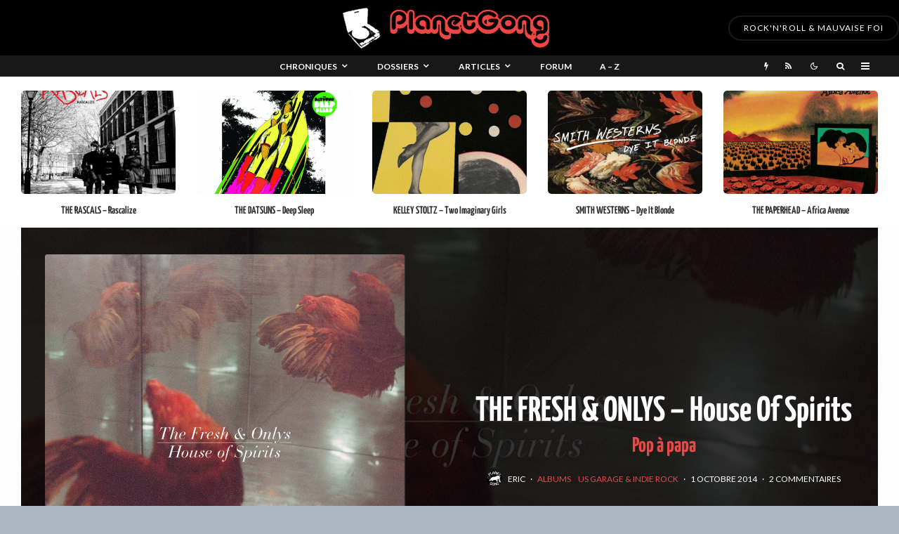

--- FILE ---
content_type: text/html; charset=UTF-8
request_url: https://planetgong.fr/fresh-onlys-house-spirits.html
body_size: 81634
content:
<!DOCTYPE html>
<html lang="fr-FR">
<head>
	<meta charset="UTF-8">
			<meta name="viewport" content="width=device-width, initial-scale=1">
		<link rel="profile" href="http://gmpg.org/xfn/11">
		<meta name="theme-color" content="#e64946">
	<meta name='robots' content='index, follow, max-image-preview:large, max-snippet:-1, max-video-preview:-1' />

	<!-- This site is optimized with the Yoast SEO plugin v26.8 - https://yoast.com/product/yoast-seo-wordpress/ -->
	<title>THE FRESH &amp; ONLYS – House Of Spirits | PlanetGong</title>
	<meta name="description" content="1 octobre 2014 | Albums | (Mexican Summer 2014) Il y a une demi-douzaine d&#039;années, les Fresh &amp; Onlys furent un des premiers groupes à faire forte impression dans la" />
	<link rel="canonical" href="https://planetgong.fr/fresh-onlys-house-spirits.html" />
	<meta property="og:locale" content="fr_FR" />
	<meta property="og:type" content="article" />
	<meta property="og:title" content="THE FRESH &amp; ONLYS – House Of Spirits | PlanetGong" />
	<meta property="og:description" content="1 octobre 2014 | Albums | (Mexican Summer 2014) Il y a une demi-douzaine d&#039;années, les Fresh &amp; Onlys furent un des premiers groupes à faire forte impression dans la" />
	<meta property="og:url" content="https://planetgong.fr/fresh-onlys-house-spirits.html" />
	<meta property="og:site_name" content="PlanetGong" />
	<meta property="article:publisher" content="https://www.facebook.com/PlanetGong.fr" />
	<meta property="article:published_time" content="2014-10-01T15:46:21+00:00" />
	<meta property="article:modified_time" content="2023-03-27T16:03:58+00:00" />
	<meta property="og:image" content="https://planetgong.fr/admin/wp-content/uploads/2014/10/thefreshonlys_houseofspirits-1024x1024.jpg" />
	<meta property="og:image:width" content="1024" />
	<meta property="og:image:height" content="1024" />
	<meta property="og:image:type" content="image/jpeg" />
	<meta name="author" content="Eric" />
	<meta name="twitter:card" content="summary_large_image" />
	<meta name="twitter:creator" content="@elmoustachero" />
	<meta name="twitter:site" content="@_planetgong" />
	<meta name="twitter:label1" content="Écrit par" />
	<meta name="twitter:data1" content="Eric" />
	<meta name="twitter:label2" content="Durée de lecture estimée" />
	<meta name="twitter:data2" content="3 minutes" />
	<script type="application/ld+json" class="yoast-schema-graph">{"@context":"https://schema.org","@graph":[{"@type":"Article","@id":"https://planetgong.fr/fresh-onlys-house-spirits.html#article","isPartOf":{"@id":"https://planetgong.fr/fresh-onlys-house-spirits.html"},"author":{"name":"Eric","@id":"https://planetgong.fr/#/schema/person/026de5766bc23cb527364ef721aaa25a"},"headline":"THE FRESH &#038; ONLYS – House Of Spirits","datePublished":"2014-10-01T15:46:21+00:00","dateModified":"2023-03-27T16:03:58+00:00","mainEntityOfPage":{"@id":"https://planetgong.fr/fresh-onlys-house-spirits.html"},"wordCount":720,"commentCount":2,"publisher":{"@id":"https://planetgong.fr/#organization"},"image":{"@id":"https://planetgong.fr/fresh-onlys-house-spirits.html#primaryimage"},"thumbnailUrl":"https://planetgong.fr/admin/wp-content/uploads/2014/10/thefreshonlys_houseofspirits.jpg","keywords":["2014","Pop","San Francisco","The Fresh &amp; Onlys","Tim Cohen"],"articleSection":["Albums","US Garage &amp; Indie Rock"],"inLanguage":"fr-FR","potentialAction":[{"@type":"CommentAction","name":"Comment","target":["https://planetgong.fr/fresh-onlys-house-spirits.html#respond"]}]},{"@type":"WebPage","@id":"https://planetgong.fr/fresh-onlys-house-spirits.html","url":"https://planetgong.fr/fresh-onlys-house-spirits.html","name":"THE FRESH & ONLYS – House Of Spirits | PlanetGong","isPartOf":{"@id":"https://planetgong.fr/#website"},"primaryImageOfPage":{"@id":"https://planetgong.fr/fresh-onlys-house-spirits.html#primaryimage"},"image":{"@id":"https://planetgong.fr/fresh-onlys-house-spirits.html#primaryimage"},"thumbnailUrl":"https://planetgong.fr/admin/wp-content/uploads/2014/10/thefreshonlys_houseofspirits.jpg","datePublished":"2014-10-01T15:46:21+00:00","dateModified":"2023-03-27T16:03:58+00:00","description":"1 octobre 2014 | Albums | (Mexican Summer 2014) Il y a une demi-douzaine d'années, les Fresh &amp; Onlys furent un des premiers groupes à faire forte impression dans la","breadcrumb":{"@id":"https://planetgong.fr/fresh-onlys-house-spirits.html#breadcrumb"},"inLanguage":"fr-FR","potentialAction":[{"@type":"ReadAction","target":["https://planetgong.fr/fresh-onlys-house-spirits.html"]}]},{"@type":"ImageObject","inLanguage":"fr-FR","@id":"https://planetgong.fr/fresh-onlys-house-spirits.html#primaryimage","url":"https://planetgong.fr/admin/wp-content/uploads/2014/10/thefreshonlys_houseofspirits.jpg","contentUrl":"https://planetgong.fr/admin/wp-content/uploads/2014/10/thefreshonlys_houseofspirits.jpg","width":1400,"height":1400},{"@type":"BreadcrumbList","@id":"https://planetgong.fr/fresh-onlys-house-spirits.html#breadcrumb","itemListElement":[{"@type":"ListItem","position":1,"name":"Accueil","item":"https://planetgong.fr/"},{"@type":"ListItem","position":2,"name":"THE FRESH &#038; ONLYS – House Of Spirits"}]},{"@type":"WebSite","@id":"https://planetgong.fr/#website","url":"https://planetgong.fr/","name":"PlanetGong","description":"Rock&#039;n&#039;roll &amp; mauvaise foi","publisher":{"@id":"https://planetgong.fr/#organization"},"potentialAction":[{"@type":"SearchAction","target":{"@type":"EntryPoint","urlTemplate":"https://planetgong.fr/?s={search_term_string}"},"query-input":{"@type":"PropertyValueSpecification","valueRequired":true,"valueName":"search_term_string"}}],"inLanguage":"fr-FR"},{"@type":"Organization","@id":"https://planetgong.fr/#organization","name":"PlanetGong","url":"https://planetgong.fr/","logo":{"@type":"ImageObject","inLanguage":"fr-FR","@id":"https://planetgong.fr/#/schema/logo/image/","url":"https://planetgong.fr/admin/wp-content/uploads/2014/12/PLANET-GONG-LOGO-blanc-sur-noir-e1419252370620.jpg","contentUrl":"https://planetgong.fr/admin/wp-content/uploads/2014/12/PLANET-GONG-LOGO-blanc-sur-noir-e1419252370620.jpg","width":200,"height":199,"caption":"PlanetGong"},"image":{"@id":"https://planetgong.fr/#/schema/logo/image/"},"sameAs":["https://www.facebook.com/PlanetGong.fr","https://x.com/_planetgong"]},{"@type":"Person","@id":"https://planetgong.fr/#/schema/person/026de5766bc23cb527364ef721aaa25a","name":"Eric","image":{"@type":"ImageObject","inLanguage":"fr-FR","@id":"https://planetgong.fr/#/schema/person/image/","url":"https://planetgong.fr/admin/wp-content/uploads/avatars/1/1756375805-bpthumb.jpg","contentUrl":"https://planetgong.fr/admin/wp-content/uploads/avatars/1/1756375805-bpthumb.jpg","caption":"Eric"},"description":"Rédacteur en chef, webmonstre, chapeau rond, suiveur de modes, mauvaise foi.","sameAs":["http://www.planetgong.fr","https://x.com/elmoustachero"],"url":"https://planetgong.fr/author/eric"}]}</script>
	<!-- / Yoast SEO plugin. -->


<link rel='dns-prefetch' href='//www.google-analytics.com' />
<link rel='dns-prefetch' href='//fonts.googleapis.com' />
<link rel="alternate" type="application/rss+xml" title="PlanetGong &raquo; Flux" href="https://planetgong.fr/feed" />
<link rel="alternate" type="application/rss+xml" title="PlanetGong &raquo; Flux des commentaires" href="https://planetgong.fr/comments/feed" />
<link rel="alternate" type="application/rss+xml" title="PlanetGong &raquo; THE FRESH &#038; ONLYS – House Of Spirits Flux des commentaires" href="https://planetgong.fr/fresh-onlys-house-spirits.html/feed" />
<link rel="alternate" title="oEmbed (JSON)" type="application/json+oembed" href="https://planetgong.fr/wp-json/oembed/1.0/embed?url=https%3A%2F%2Fplanetgong.fr%2Ffresh-onlys-house-spirits.html" />
<link rel="alternate" title="oEmbed (XML)" type="text/xml+oembed" href="https://planetgong.fr/wp-json/oembed/1.0/embed?url=https%3A%2F%2Fplanetgong.fr%2Ffresh-onlys-house-spirits.html&#038;format=xml" />
<style id='wp-img-auto-sizes-contain-inline-css' type='text/css'>
img:is([sizes=auto i],[sizes^="auto," i]){contain-intrinsic-size:3000px 1500px}
/*# sourceURL=wp-img-auto-sizes-contain-inline-css */
</style>
<link rel='stylesheet' id='hfe-widgets-style-css' href='https://planetgong.fr/admin/wp-content/plugins/header-footer-elementor/inc/widgets-css/frontend.css?ver=2.8.2' type='text/css' media='all' />
<link rel='stylesheet' id='anwp-pg-styles-css' href='https://planetgong.fr/admin/wp-content/plugins/anwp-post-grid-for-elementor/public/css/styles.min.css?ver=1.3.3' type='text/css' media='all' />
<style id='wp-emoji-styles-inline-css' type='text/css'>

	img.wp-smiley, img.emoji {
		display: inline !important;
		border: none !important;
		box-shadow: none !important;
		height: 1em !important;
		width: 1em !important;
		margin: 0 0.07em !important;
		vertical-align: -0.1em !important;
		background: none !important;
		padding: 0 !important;
	}
/*# sourceURL=wp-emoji-styles-inline-css */
</style>
<link rel='stylesheet' id='wp-block-library-css' href='https://planetgong.fr/admin/wp-includes/css/dist/block-library/style.min.css?ver=6.9' type='text/css' media='all' />
<style id='classic-theme-styles-inline-css' type='text/css'>
/*! This file is auto-generated */
.wp-block-button__link{color:#fff;background-color:#32373c;border-radius:9999px;box-shadow:none;text-decoration:none;padding:calc(.667em + 2px) calc(1.333em + 2px);font-size:1.125em}.wp-block-file__button{background:#32373c;color:#fff;text-decoration:none}
/*# sourceURL=/wp-includes/css/classic-themes.min.css */
</style>
<style id='bp-login-form-style-inline-css' type='text/css'>
.widget_bp_core_login_widget .bp-login-widget-user-avatar{float:left}.widget_bp_core_login_widget .bp-login-widget-user-links{margin-left:70px}#bp-login-widget-form label{display:block;font-weight:600;margin:15px 0 5px;width:auto}#bp-login-widget-form input[type=password],#bp-login-widget-form input[type=text]{background-color:#fafafa;border:1px solid #d6d6d6;border-radius:0;font:inherit;font-size:100%;padding:.5em;width:100%}#bp-login-widget-form .bp-login-widget-register-link,#bp-login-widget-form .login-submit{display:inline;width:-moz-fit-content;width:fit-content}#bp-login-widget-form .bp-login-widget-register-link{margin-left:1em}#bp-login-widget-form .bp-login-widget-register-link a{filter:invert(1)}#bp-login-widget-form .bp-login-widget-pwd-link{font-size:80%}

/*# sourceURL=https://planetgong.fr/admin/wp-content/plugins/buddypress/bp-core/blocks/login-form/index.css */
</style>
<style id='bp-primary-nav-style-inline-css' type='text/css'>
.buddypress_object_nav .bp-navs{background:#0000;clear:both;overflow:hidden}.buddypress_object_nav .bp-navs ul{margin:0;padding:0}.buddypress_object_nav .bp-navs ul li{list-style:none;margin:0}.buddypress_object_nav .bp-navs ul li a,.buddypress_object_nav .bp-navs ul li span{border:0;display:block;padding:5px 10px;text-decoration:none}.buddypress_object_nav .bp-navs ul li .count{background:#eaeaea;border:1px solid #ccc;border-radius:50%;color:#555;display:inline-block;font-size:12px;margin-left:2px;padding:3px 6px;text-align:center;vertical-align:middle}.buddypress_object_nav .bp-navs ul li a .count:empty{display:none}.buddypress_object_nav .bp-navs ul li.last select{max-width:185px}.buddypress_object_nav .bp-navs ul li.current a,.buddypress_object_nav .bp-navs ul li.selected a{color:#333;opacity:1}.buddypress_object_nav .bp-navs ul li.current a .count,.buddypress_object_nav .bp-navs ul li.selected a .count{background-color:#fff}.buddypress_object_nav .bp-navs ul li.dynamic a .count,.buddypress_object_nav .bp-navs ul li.dynamic.current a .count,.buddypress_object_nav .bp-navs ul li.dynamic.selected a .count{background-color:#5087e5;border:0;color:#fafafa}.buddypress_object_nav .bp-navs ul li.dynamic a:hover .count{background-color:#5087e5;border:0;color:#fff}.buddypress_object_nav .main-navs.dir-navs{margin-bottom:20px}.buddypress_object_nav .bp-navs.group-create-links ul li.current a{text-align:center}.buddypress_object_nav .bp-navs.group-create-links ul li:not(.current),.buddypress_object_nav .bp-navs.group-create-links ul li:not(.current) a{color:#767676}.buddypress_object_nav .bp-navs.group-create-links ul li:not(.current) a:focus,.buddypress_object_nav .bp-navs.group-create-links ul li:not(.current) a:hover{background:none;color:#555}.buddypress_object_nav .bp-navs.group-create-links ul li:not(.current) a[disabled]:focus,.buddypress_object_nav .bp-navs.group-create-links ul li:not(.current) a[disabled]:hover{color:#767676}

/*# sourceURL=https://planetgong.fr/admin/wp-content/plugins/buddypress/bp-core/blocks/primary-nav/index.css */
</style>
<style id='bp-member-style-inline-css' type='text/css'>
[data-type="bp/member"] input.components-placeholder__input{border:1px solid #757575;border-radius:2px;flex:1 1 auto;padding:6px 8px}.bp-block-member{position:relative}.bp-block-member .member-content{display:flex}.bp-block-member .user-nicename{display:block}.bp-block-member .user-nicename a{border:none;color:currentColor;text-decoration:none}.bp-block-member .bp-profile-button{width:100%}.bp-block-member .bp-profile-button a.button{bottom:10px;display:inline-block;margin:18px 0 0;position:absolute;right:0}.bp-block-member.has-cover .item-header-avatar,.bp-block-member.has-cover .member-content,.bp-block-member.has-cover .member-description{z-index:2}.bp-block-member.has-cover .member-content,.bp-block-member.has-cover .member-description{padding-top:75px}.bp-block-member.has-cover .bp-member-cover-image{background-color:#c5c5c5;background-position:top;background-repeat:no-repeat;background-size:cover;border:0;display:block;height:150px;left:0;margin:0;padding:0;position:absolute;top:0;width:100%;z-index:1}.bp-block-member img.avatar{height:auto;width:auto}.bp-block-member.avatar-none .item-header-avatar{display:none}.bp-block-member.avatar-none.has-cover{min-height:200px}.bp-block-member.avatar-full{min-height:150px}.bp-block-member.avatar-full .item-header-avatar{width:180px}.bp-block-member.avatar-thumb .member-content{align-items:center;min-height:50px}.bp-block-member.avatar-thumb .item-header-avatar{width:70px}.bp-block-member.avatar-full.has-cover{min-height:300px}.bp-block-member.avatar-full.has-cover .item-header-avatar{width:200px}.bp-block-member.avatar-full.has-cover img.avatar{background:#fffc;border:2px solid #fff;margin-left:20px}.bp-block-member.avatar-thumb.has-cover .item-header-avatar{padding-top:75px}.entry .entry-content .bp-block-member .user-nicename a{border:none;color:currentColor;text-decoration:none}

/*# sourceURL=https://planetgong.fr/admin/wp-content/plugins/buddypress/bp-members/blocks/member/index.css */
</style>
<style id='bp-members-style-inline-css' type='text/css'>
[data-type="bp/members"] .components-placeholder.is-appender{min-height:0}[data-type="bp/members"] .components-placeholder.is-appender .components-placeholder__label:empty{display:none}[data-type="bp/members"] .components-placeholder input.components-placeholder__input{border:1px solid #757575;border-radius:2px;flex:1 1 auto;padding:6px 8px}[data-type="bp/members"].avatar-none .member-description{width:calc(100% - 44px)}[data-type="bp/members"].avatar-full .member-description{width:calc(100% - 224px)}[data-type="bp/members"].avatar-thumb .member-description{width:calc(100% - 114px)}[data-type="bp/members"] .member-content{position:relative}[data-type="bp/members"] .member-content .is-right{position:absolute;right:2px;top:2px}[data-type="bp/members"] .columns-2 .member-content .member-description,[data-type="bp/members"] .columns-3 .member-content .member-description,[data-type="bp/members"] .columns-4 .member-content .member-description{padding-left:44px;width:calc(100% - 44px)}[data-type="bp/members"] .columns-3 .is-right{right:-10px}[data-type="bp/members"] .columns-4 .is-right{right:-50px}.bp-block-members.is-grid{display:flex;flex-wrap:wrap;padding:0}.bp-block-members.is-grid .member-content{margin:0 1.25em 1.25em 0;width:100%}@media(min-width:600px){.bp-block-members.columns-2 .member-content{width:calc(50% - .625em)}.bp-block-members.columns-2 .member-content:nth-child(2n){margin-right:0}.bp-block-members.columns-3 .member-content{width:calc(33.33333% - .83333em)}.bp-block-members.columns-3 .member-content:nth-child(3n){margin-right:0}.bp-block-members.columns-4 .member-content{width:calc(25% - .9375em)}.bp-block-members.columns-4 .member-content:nth-child(4n){margin-right:0}}.bp-block-members .member-content{display:flex;flex-direction:column;padding-bottom:1em;text-align:center}.bp-block-members .member-content .item-header-avatar,.bp-block-members .member-content .member-description{width:100%}.bp-block-members .member-content .item-header-avatar{margin:0 auto}.bp-block-members .member-content .item-header-avatar img.avatar{display:inline-block}@media(min-width:600px){.bp-block-members .member-content{flex-direction:row;text-align:left}.bp-block-members .member-content .item-header-avatar,.bp-block-members .member-content .member-description{width:auto}.bp-block-members .member-content .item-header-avatar{margin:0}}.bp-block-members .member-content .user-nicename{display:block}.bp-block-members .member-content .user-nicename a{border:none;color:currentColor;text-decoration:none}.bp-block-members .member-content time{color:#767676;display:block;font-size:80%}.bp-block-members.avatar-none .item-header-avatar{display:none}.bp-block-members.avatar-full{min-height:190px}.bp-block-members.avatar-full .item-header-avatar{width:180px}.bp-block-members.avatar-thumb .member-content{min-height:80px}.bp-block-members.avatar-thumb .item-header-avatar{width:70px}.bp-block-members.columns-2 .member-content,.bp-block-members.columns-3 .member-content,.bp-block-members.columns-4 .member-content{display:block;text-align:center}.bp-block-members.columns-2 .member-content .item-header-avatar,.bp-block-members.columns-3 .member-content .item-header-avatar,.bp-block-members.columns-4 .member-content .item-header-avatar{margin:0 auto}.bp-block-members img.avatar{height:auto;max-width:-moz-fit-content;max-width:fit-content;width:auto}.bp-block-members .member-content.has-activity{align-items:center}.bp-block-members .member-content.has-activity .item-header-avatar{padding-right:1em}.bp-block-members .member-content.has-activity .wp-block-quote{margin-bottom:0;text-align:left}.bp-block-members .member-content.has-activity .wp-block-quote cite a,.entry .entry-content .bp-block-members .user-nicename a{border:none;color:currentColor;text-decoration:none}

/*# sourceURL=https://planetgong.fr/admin/wp-content/plugins/buddypress/bp-members/blocks/members/index.css */
</style>
<style id='bp-dynamic-members-style-inline-css' type='text/css'>
.bp-dynamic-block-container .item-options{font-size:.5em;margin:0 0 1em;padding:1em 0}.bp-dynamic-block-container .item-options a.selected{font-weight:600}.bp-dynamic-block-container ul.item-list{list-style:none;margin:1em 0;padding-left:0}.bp-dynamic-block-container ul.item-list li{margin-bottom:1em}.bp-dynamic-block-container ul.item-list li:after,.bp-dynamic-block-container ul.item-list li:before{content:" ";display:table}.bp-dynamic-block-container ul.item-list li:after{clear:both}.bp-dynamic-block-container ul.item-list li .item-avatar{float:left;width:60px}.bp-dynamic-block-container ul.item-list li .item{margin-left:70px}

/*# sourceURL=https://planetgong.fr/admin/wp-content/plugins/buddypress/bp-members/blocks/dynamic-members/index.css */
</style>
<style id='bp-online-members-style-inline-css' type='text/css'>
.widget_bp_core_whos_online_widget .avatar-block,[data-type="bp/online-members"] .avatar-block{display:flex;flex-flow:row wrap}.widget_bp_core_whos_online_widget .avatar-block img,[data-type="bp/online-members"] .avatar-block img{margin:.5em}

/*# sourceURL=https://planetgong.fr/admin/wp-content/plugins/buddypress/bp-members/blocks/online-members/index.css */
</style>
<style id='bp-active-members-style-inline-css' type='text/css'>
.widget_bp_core_recently_active_widget .avatar-block,[data-type="bp/active-members"] .avatar-block{display:flex;flex-flow:row wrap}.widget_bp_core_recently_active_widget .avatar-block img,[data-type="bp/active-members"] .avatar-block img{margin:.5em}

/*# sourceURL=https://planetgong.fr/admin/wp-content/plugins/buddypress/bp-members/blocks/active-members/index.css */
</style>
<style id='bp-latest-activities-style-inline-css' type='text/css'>
.bp-latest-activities .components-flex.components-select-control select[multiple]{height:auto;padding:0 8px}.bp-latest-activities .components-flex.components-select-control select[multiple]+.components-input-control__suffix svg{display:none}.bp-latest-activities-block a,.entry .entry-content .bp-latest-activities-block a{border:none;text-decoration:none}.bp-latest-activities-block .activity-list.item-list blockquote{border:none;padding:0}.bp-latest-activities-block .activity-list.item-list blockquote .activity-item:not(.mini){box-shadow:1px 0 4px #00000026;padding:0 1em;position:relative}.bp-latest-activities-block .activity-list.item-list blockquote .activity-item:not(.mini):after,.bp-latest-activities-block .activity-list.item-list blockquote .activity-item:not(.mini):before{border-color:#0000;border-style:solid;content:"";display:block;height:0;left:15px;position:absolute;width:0}.bp-latest-activities-block .activity-list.item-list blockquote .activity-item:not(.mini):before{border-top-color:#00000026;border-width:9px;bottom:-18px;left:14px}.bp-latest-activities-block .activity-list.item-list blockquote .activity-item:not(.mini):after{border-top-color:#fff;border-width:8px;bottom:-16px}.bp-latest-activities-block .activity-list.item-list blockquote .activity-item.mini .avatar{display:inline-block;height:20px;margin-right:2px;vertical-align:middle;width:20px}.bp-latest-activities-block .activity-list.item-list footer{align-items:center;display:flex}.bp-latest-activities-block .activity-list.item-list footer img.avatar{border:none;display:inline-block;margin-right:.5em}.bp-latest-activities-block .activity-list.item-list footer .activity-time-since{font-size:90%}.bp-latest-activities-block .widget-error{border-left:4px solid #0b80a4;box-shadow:1px 0 4px #00000026}.bp-latest-activities-block .widget-error p{padding:0 1em}

/*# sourceURL=https://planetgong.fr/admin/wp-content/plugins/buddypress/bp-activity/blocks/latest-activities/index.css */
</style>
<style id='global-styles-inline-css' type='text/css'>
:root{--wp--preset--aspect-ratio--square: 1;--wp--preset--aspect-ratio--4-3: 4/3;--wp--preset--aspect-ratio--3-4: 3/4;--wp--preset--aspect-ratio--3-2: 3/2;--wp--preset--aspect-ratio--2-3: 2/3;--wp--preset--aspect-ratio--16-9: 16/9;--wp--preset--aspect-ratio--9-16: 9/16;--wp--preset--color--black: #000000;--wp--preset--color--cyan-bluish-gray: #abb8c3;--wp--preset--color--white: #ffffff;--wp--preset--color--pale-pink: #f78da7;--wp--preset--color--vivid-red: #cf2e2e;--wp--preset--color--luminous-vivid-orange: #ff6900;--wp--preset--color--luminous-vivid-amber: #fcb900;--wp--preset--color--light-green-cyan: #7bdcb5;--wp--preset--color--vivid-green-cyan: #00d084;--wp--preset--color--pale-cyan-blue: #8ed1fc;--wp--preset--color--vivid-cyan-blue: #0693e3;--wp--preset--color--vivid-purple: #9b51e0;--wp--preset--gradient--vivid-cyan-blue-to-vivid-purple: linear-gradient(135deg,rgb(6,147,227) 0%,rgb(155,81,224) 100%);--wp--preset--gradient--light-green-cyan-to-vivid-green-cyan: linear-gradient(135deg,rgb(122,220,180) 0%,rgb(0,208,130) 100%);--wp--preset--gradient--luminous-vivid-amber-to-luminous-vivid-orange: linear-gradient(135deg,rgb(252,185,0) 0%,rgb(255,105,0) 100%);--wp--preset--gradient--luminous-vivid-orange-to-vivid-red: linear-gradient(135deg,rgb(255,105,0) 0%,rgb(207,46,46) 100%);--wp--preset--gradient--very-light-gray-to-cyan-bluish-gray: linear-gradient(135deg,rgb(238,238,238) 0%,rgb(169,184,195) 100%);--wp--preset--gradient--cool-to-warm-spectrum: linear-gradient(135deg,rgb(74,234,220) 0%,rgb(151,120,209) 20%,rgb(207,42,186) 40%,rgb(238,44,130) 60%,rgb(251,105,98) 80%,rgb(254,248,76) 100%);--wp--preset--gradient--blush-light-purple: linear-gradient(135deg,rgb(255,206,236) 0%,rgb(152,150,240) 100%);--wp--preset--gradient--blush-bordeaux: linear-gradient(135deg,rgb(254,205,165) 0%,rgb(254,45,45) 50%,rgb(107,0,62) 100%);--wp--preset--gradient--luminous-dusk: linear-gradient(135deg,rgb(255,203,112) 0%,rgb(199,81,192) 50%,rgb(65,88,208) 100%);--wp--preset--gradient--pale-ocean: linear-gradient(135deg,rgb(255,245,203) 0%,rgb(182,227,212) 50%,rgb(51,167,181) 100%);--wp--preset--gradient--electric-grass: linear-gradient(135deg,rgb(202,248,128) 0%,rgb(113,206,126) 100%);--wp--preset--gradient--midnight: linear-gradient(135deg,rgb(2,3,129) 0%,rgb(40,116,252) 100%);--wp--preset--font-size--small: 13px;--wp--preset--font-size--medium: 20px;--wp--preset--font-size--large: 36px;--wp--preset--font-size--x-large: 42px;--wp--preset--spacing--20: 0.44rem;--wp--preset--spacing--30: 0.67rem;--wp--preset--spacing--40: 1rem;--wp--preset--spacing--50: 1.5rem;--wp--preset--spacing--60: 2.25rem;--wp--preset--spacing--70: 3.38rem;--wp--preset--spacing--80: 5.06rem;--wp--preset--shadow--natural: 6px 6px 9px rgba(0, 0, 0, 0.2);--wp--preset--shadow--deep: 12px 12px 50px rgba(0, 0, 0, 0.4);--wp--preset--shadow--sharp: 6px 6px 0px rgba(0, 0, 0, 0.2);--wp--preset--shadow--outlined: 6px 6px 0px -3px rgb(255, 255, 255), 6px 6px rgb(0, 0, 0);--wp--preset--shadow--crisp: 6px 6px 0px rgb(0, 0, 0);}:where(.is-layout-flex){gap: 0.5em;}:where(.is-layout-grid){gap: 0.5em;}body .is-layout-flex{display: flex;}.is-layout-flex{flex-wrap: wrap;align-items: center;}.is-layout-flex > :is(*, div){margin: 0;}body .is-layout-grid{display: grid;}.is-layout-grid > :is(*, div){margin: 0;}:where(.wp-block-columns.is-layout-flex){gap: 2em;}:where(.wp-block-columns.is-layout-grid){gap: 2em;}:where(.wp-block-post-template.is-layout-flex){gap: 1.25em;}:where(.wp-block-post-template.is-layout-grid){gap: 1.25em;}.has-black-color{color: var(--wp--preset--color--black) !important;}.has-cyan-bluish-gray-color{color: var(--wp--preset--color--cyan-bluish-gray) !important;}.has-white-color{color: var(--wp--preset--color--white) !important;}.has-pale-pink-color{color: var(--wp--preset--color--pale-pink) !important;}.has-vivid-red-color{color: var(--wp--preset--color--vivid-red) !important;}.has-luminous-vivid-orange-color{color: var(--wp--preset--color--luminous-vivid-orange) !important;}.has-luminous-vivid-amber-color{color: var(--wp--preset--color--luminous-vivid-amber) !important;}.has-light-green-cyan-color{color: var(--wp--preset--color--light-green-cyan) !important;}.has-vivid-green-cyan-color{color: var(--wp--preset--color--vivid-green-cyan) !important;}.has-pale-cyan-blue-color{color: var(--wp--preset--color--pale-cyan-blue) !important;}.has-vivid-cyan-blue-color{color: var(--wp--preset--color--vivid-cyan-blue) !important;}.has-vivid-purple-color{color: var(--wp--preset--color--vivid-purple) !important;}.has-black-background-color{background-color: var(--wp--preset--color--black) !important;}.has-cyan-bluish-gray-background-color{background-color: var(--wp--preset--color--cyan-bluish-gray) !important;}.has-white-background-color{background-color: var(--wp--preset--color--white) !important;}.has-pale-pink-background-color{background-color: var(--wp--preset--color--pale-pink) !important;}.has-vivid-red-background-color{background-color: var(--wp--preset--color--vivid-red) !important;}.has-luminous-vivid-orange-background-color{background-color: var(--wp--preset--color--luminous-vivid-orange) !important;}.has-luminous-vivid-amber-background-color{background-color: var(--wp--preset--color--luminous-vivid-amber) !important;}.has-light-green-cyan-background-color{background-color: var(--wp--preset--color--light-green-cyan) !important;}.has-vivid-green-cyan-background-color{background-color: var(--wp--preset--color--vivid-green-cyan) !important;}.has-pale-cyan-blue-background-color{background-color: var(--wp--preset--color--pale-cyan-blue) !important;}.has-vivid-cyan-blue-background-color{background-color: var(--wp--preset--color--vivid-cyan-blue) !important;}.has-vivid-purple-background-color{background-color: var(--wp--preset--color--vivid-purple) !important;}.has-black-border-color{border-color: var(--wp--preset--color--black) !important;}.has-cyan-bluish-gray-border-color{border-color: var(--wp--preset--color--cyan-bluish-gray) !important;}.has-white-border-color{border-color: var(--wp--preset--color--white) !important;}.has-pale-pink-border-color{border-color: var(--wp--preset--color--pale-pink) !important;}.has-vivid-red-border-color{border-color: var(--wp--preset--color--vivid-red) !important;}.has-luminous-vivid-orange-border-color{border-color: var(--wp--preset--color--luminous-vivid-orange) !important;}.has-luminous-vivid-amber-border-color{border-color: var(--wp--preset--color--luminous-vivid-amber) !important;}.has-light-green-cyan-border-color{border-color: var(--wp--preset--color--light-green-cyan) !important;}.has-vivid-green-cyan-border-color{border-color: var(--wp--preset--color--vivid-green-cyan) !important;}.has-pale-cyan-blue-border-color{border-color: var(--wp--preset--color--pale-cyan-blue) !important;}.has-vivid-cyan-blue-border-color{border-color: var(--wp--preset--color--vivid-cyan-blue) !important;}.has-vivid-purple-border-color{border-color: var(--wp--preset--color--vivid-purple) !important;}.has-vivid-cyan-blue-to-vivid-purple-gradient-background{background: var(--wp--preset--gradient--vivid-cyan-blue-to-vivid-purple) !important;}.has-light-green-cyan-to-vivid-green-cyan-gradient-background{background: var(--wp--preset--gradient--light-green-cyan-to-vivid-green-cyan) !important;}.has-luminous-vivid-amber-to-luminous-vivid-orange-gradient-background{background: var(--wp--preset--gradient--luminous-vivid-amber-to-luminous-vivid-orange) !important;}.has-luminous-vivid-orange-to-vivid-red-gradient-background{background: var(--wp--preset--gradient--luminous-vivid-orange-to-vivid-red) !important;}.has-very-light-gray-to-cyan-bluish-gray-gradient-background{background: var(--wp--preset--gradient--very-light-gray-to-cyan-bluish-gray) !important;}.has-cool-to-warm-spectrum-gradient-background{background: var(--wp--preset--gradient--cool-to-warm-spectrum) !important;}.has-blush-light-purple-gradient-background{background: var(--wp--preset--gradient--blush-light-purple) !important;}.has-blush-bordeaux-gradient-background{background: var(--wp--preset--gradient--blush-bordeaux) !important;}.has-luminous-dusk-gradient-background{background: var(--wp--preset--gradient--luminous-dusk) !important;}.has-pale-ocean-gradient-background{background: var(--wp--preset--gradient--pale-ocean) !important;}.has-electric-grass-gradient-background{background: var(--wp--preset--gradient--electric-grass) !important;}.has-midnight-gradient-background{background: var(--wp--preset--gradient--midnight) !important;}.has-small-font-size{font-size: var(--wp--preset--font-size--small) !important;}.has-medium-font-size{font-size: var(--wp--preset--font-size--medium) !important;}.has-large-font-size{font-size: var(--wp--preset--font-size--large) !important;}.has-x-large-font-size{font-size: var(--wp--preset--font-size--x-large) !important;}
:where(.wp-block-post-template.is-layout-flex){gap: 1.25em;}:where(.wp-block-post-template.is-layout-grid){gap: 1.25em;}
:where(.wp-block-term-template.is-layout-flex){gap: 1.25em;}:where(.wp-block-term-template.is-layout-grid){gap: 1.25em;}
:where(.wp-block-columns.is-layout-flex){gap: 2em;}:where(.wp-block-columns.is-layout-grid){gap: 2em;}
:root :where(.wp-block-pullquote){font-size: 1.5em;line-height: 1.6;}
/*# sourceURL=global-styles-inline-css */
</style>
<link rel='stylesheet' id='magic-liquidizer-table-style-css' href='https://planetgong.fr/admin/wp-content/plugins/magic-liquidizer-responsive-table/idcss/ml-responsive-table.css?ver=2.0.3' type='text/css' media='all' />
<link rel='stylesheet' id='related-posts-by-taxonomy-css' href='https://planetgong.fr/admin/wp-content/plugins/related-posts-by-taxonomy/includes/assets/css/styles.css?ver=6.9' type='text/css' media='all' />
<link rel='stylesheet' id='wp-downloadmanager-css' href='https://planetgong.fr/admin/wp-content/plugins/wp-downloadmanager/download-css.css?ver=1.69' type='text/css' media='all' />
<link rel='stylesheet' id='wpos-slick-style-css' href='https://planetgong.fr/admin/wp-content/plugins/wp-trending-post-slider-and-widget/assets/css/slick.css?ver=1.8.6' type='text/css' media='all' />
<link rel='stylesheet' id='wtpsw-public-style-css' href='https://planetgong.fr/admin/wp-content/plugins/wp-trending-post-slider-and-widget/assets/css/wtpsw-public.css?ver=1.8.6' type='text/css' media='all' />
<link rel='stylesheet' id='hfe-style-css' href='https://planetgong.fr/admin/wp-content/plugins/header-footer-elementor/assets/css/header-footer-elementor.css?ver=2.8.2' type='text/css' media='all' />
<link rel='stylesheet' id='elementor-icons-css' href='https://planetgong.fr/admin/wp-content/plugins/elementor/assets/lib/eicons/css/elementor-icons.min.css?ver=5.46.0' type='text/css' media='all' />
<link rel='stylesheet' id='elementor-frontend-css' href='https://planetgong.fr/admin/wp-content/plugins/elementor/assets/css/frontend.min.css?ver=3.34.4' type='text/css' media='all' />
<link rel='stylesheet' id='elementor-post-21832-css' href='https://planetgong.fr/admin/wp-content/uploads/elementor/css/post-21832.css?ver=1769882165' type='text/css' media='all' />
<link rel='stylesheet' id='font-awesome-5-all-css' href='https://planetgong.fr/admin/wp-content/plugins/elementor/assets/lib/font-awesome/css/all.min.css?ver=3.34.4' type='text/css' media='all' />
<link rel='stylesheet' id='font-awesome-4-shim-css' href='https://planetgong.fr/admin/wp-content/plugins/elementor/assets/lib/font-awesome/css/v4-shims.min.css?ver=3.34.4' type='text/css' media='all' />
<link rel='stylesheet' id='zeen-style-css' href='https://planetgong.fr/admin/wp-content/themes/zeen/assets/css/style.min.css?ver=4.2.4' type='text/css' media='all' />
<style id='zeen-style-inline-css' type='text/css'>
.content-bg, .block-skin-5:not(.skin-inner), .block-skin-5.skin-inner > .tipi-row-inner-style, .article-layout-skin-1.title-cut-bl .hero-wrap .meta:before, .article-layout-skin-1.title-cut-bc .hero-wrap .meta:before, .article-layout-skin-1.title-cut-bl .hero-wrap .share-it:before, .article-layout-skin-1.title-cut-bc .hero-wrap .share-it:before, .standard-archive .page-header, .skin-dark .flickity-viewport, .zeen__var__options label { background: #fefefe;}a.zeen-pin-it{position: absolute}.background.mask {background-color: transparent}.side-author__wrap .mask a {display:inline-block;height:70px}.timed-pup,.modal-wrap {position:fixed;visibility:hidden}.to-top__fixed .to-top a{background-color:#000000; color: #fff}.article-layout-skin-1 .splitter--fade:before { background: linear-gradient(0, rgba(254,254,254,1) 0%, rgba(254,254,254,0) 100%); }.block-wrap-native .splitter--fade:before, .block-wrap-native .splitter--fade:after { background: linear-gradient(0, rgba(254,254,254,1) 0%, rgba(0,0,0,0) 80%); }.splitter .shape--fill { fill: #fefefe }.wpcf7-form-control.wpcf7-text, .wpcf7-form-control.wpcf7-text[type="text"], .wpcf7-form-control.wpcf7-text[type="email"], .wpcf7-form-control.wpcf7-textarea, .hero, .mask, .preview-grid .mask, .preview-slider .mask, .user-page-box { background: #ededed; }.site-inner { background-color: #fefefe; }.splitter svg g { fill: #fefefe; }.inline-post .block article .title { font-size: 30px;}.fontfam-1 { font-family: 'Yanone Kaffeesatz',sans-serif!important;}input[type="number"],.body-f1, .quotes-f1 blockquote, .quotes-f1 q, .by-f1 .byline, .sub-f1 .subtitle, .wh-f1 .widget-title, .headings-f1 h1, .headings-f1 h2, .headings-f1 h3, .headings-f1 h4, .headings-f1 h5, .headings-f1 h6, .font-1, div.jvectormap-tip {font-family:'Yanone Kaffeesatz',sans-serif;font-weight: 700;font-style: normal;}.fontfam-2 { font-family:'Lato',sans-serif!important; }input[type=submit], button, .tipi-button,.button,.wpcf7-submit,.button__back__home,input,.body-f2, .quotes-f2 blockquote, .quotes-f2 q, .by-f2 .byline, .sub-f2 .subtitle, .wh-f2 .widget-title, .headings-f2 h1, .headings-f2 h2, .headings-f2 h3, .headings-f2 h4, .headings-f2 h5, .headings-f2 h6, .font-2 {font-family:'Lato',sans-serif;font-weight: 400;font-style: normal;}.fontfam-3 { font-family:'Montserrat',sans-serif!important;}.body-f3, .quotes-f3 blockquote, .quotes-f3 q, .by-f3 .byline, .sub-f3 .subtitle, .wh-f3 .widget-title, .headings-f3 h1, .headings-f3 h2, .headings-f3 h3, .headings-f3 h4, .headings-f3 h5, .headings-f3 h6, .font-3 {font-family:'Montserrat',sans-serif;font-style: italic;font-weight: 300;}.tipi-row, .tipi-builder-on .contents-wrap > p { max-width: 1330px ; }.slider-columns--3 article { width: 393.33333333333px }.slider-columns--2 article { width: 605px }.slider-columns--4 article { width: 287.5px }.single .site-content .tipi-row { max-width: 1330px ; }.single-product .site-content .tipi-row { max-width: 1330px ; }.date--secondary { color: #ffffff; }.date--main { color: #e64946; }.tipi-button-cta-header{ font-size:1px;}.tipi-button-cta-wrap-header{ color: #fff;}.custom-button__fill-2.tipi-button-cta-header { border-color: #18181e; color: #18181e; }.custom-button__fill-2.tipi-button-cta-header:hover { border-color: #e64946; }.global-accent-border { border-color: #e64946; }.trending-accent-border { border-color: #e64946; }.trending-accent-bg { border-color: #e64946; }.wpcf7-submit, .tipi-button.block-loader { background: #e64946; }.wpcf7-submit:hover, .tipi-button.block-loader:hover { background: #eeeeee; }.tipi-button.block-loader { color: #fff!important; }.wpcf7-submit { background: #18181e; }.wpcf7-submit:hover { background: #111; }.global-accent-bg, .icon-base-2:hover .icon-bg, #progress { background-color: #e64946; }.global-accent-text, .mm-submenu-2 .mm-51 .menu-wrap > .sub-menu > li > a { color: #e64946; }body { color:#222222;}.excerpt { color:#444;}.mode--alt--b .excerpt, .block-skin-2 .excerpt, .block-skin-2 .preview-classic .custom-button__fill-2 { color:#888!important;}.read-more-wrap { color:#767676;}.logo-fallback a { color:#000!important;}.site-mob-header .logo-fallback a { color:#000!important;}blockquote:not(.comment-excerpt) { color:#444444;}.mode--alt--b blockquote:not(.comment-excerpt), .mode--alt--b .block-skin-0.block-wrap-quote .block-wrap-quote blockquote:not(.comment-excerpt), .mode--alt--b .block-skin-0.block-wrap-quote .block-wrap-quote blockquote:not(.comment-excerpt) span { color:#fff!important;}.byline, .byline a { color:#888;}.mode--alt--b .block-wrap-classic .byline, .mode--alt--b .block-wrap-classic .byline a, .mode--alt--b .block-wrap-thumbnail .byline, .mode--alt--b .block-wrap-thumbnail .byline a, .block-skin-2 .byline a, .block-skin-2 .byline { color:#dddddd;}.preview-classic .meta .title, .preview-thumbnail .meta .title,.preview-56 .meta .title{ color:#333333;}h1, h2, h3, h4, h5, h6, .block-title { color:#111;}.sidebar-widget  .widget-title { color:#e64946!important;}.link-color-wrap a, .woocommerce-Tabs-panel--description a { color: #046380; }.mode--alt--b .link-color-wrap a, .mode--alt--b .woocommerce-Tabs-panel--description a { color: #888888; }.copyright, .site-footer .bg-area-inner .copyright a { color: #8e8e8e; }.link-color-wrap a:hover { color: #e64946; }.mode--alt--b .link-color-wrap a:hover { color: #e64946; }body{line-height:1.66}input[type=submit], button, .tipi-button,.button,.wpcf7-submit,.button__back__home{letter-spacing:0.03em}.sub-menu a:not(.tipi-button){letter-spacing:0.1em}.widget-title{letter-spacing:0.15em}html, body{font-size:15px}.byline{font-size:12px}input[type=submit], button, .tipi-button,.button,.wpcf7-submit,.button__back__home{font-size:11px}.excerpt{font-size:15px}.logo-fallback, .secondary-wrap .logo-fallback a{font-size:22px}.logo span{font-size:12px}.breadcrumbs{font-size:10px}.hero-meta.tipi-s-typo .title{font-size:20px}.hero-meta.tipi-s-typo .subtitle{font-size:15px}.hero-meta.tipi-m-typo .title{font-size:20px}.hero-meta.tipi-m-typo .subtitle{font-size:15px}.hero-meta.tipi-xl-typo .title{font-size:20px}.hero-meta.tipi-xl-typo .subtitle{font-size:15px}.block-html-content h1, .single-content .entry-content h1{font-size:20px}.block-html-content h2, .single-content .entry-content h2{font-size:20px}.block-html-content h3, .single-content .entry-content h3{font-size:20px}.block-html-content h4, .single-content .entry-content h4{font-size:20px}.block-html-content h5, .single-content .entry-content h5{font-size:18px}.footer-block-links{font-size:8px}blockquote, q{font-size:20px}.site-footer .copyright{font-size:12px}.footer-navigation{font-size:12px}.site-footer .menu-icons{font-size:12px}.block-title, .page-title{font-size:24px}.block-subtitle{font-size:18px}.block-col-self .preview-2 .title{font-size:22px}.block-wrap-classic .tipi-m-typo .title-wrap .title{font-size:22px}.tipi-s-typo .title, .ppl-s-3 .tipi-s-typo .title, .zeen-col--wide .ppl-s-3 .tipi-s-typo .title, .preview-1 .title, .preview-21:not(.tipi-xs-typo) .title{font-size:22px}.tipi-xs-typo .title, .tipi-basket-wrap .basket-item .title{font-size:15px}.meta .read-more-wrap{font-size:11px}.widget-title{font-size:12px}.split-1:not(.preview-thumbnail) .mask{-webkit-flex: 0 0 calc( 34% - 15px);
					-ms-flex: 0 0 calc( 34% - 15px);
					flex: 0 0 calc( 34% - 15px);
					width: calc( 34% - 15px);}.preview-thumbnail .mask{-webkit-flex: 0 0 65px;
					-ms-flex: 0 0 65px;
					flex: 0 0 65px;
					width: 65px;}.footer-lower-area{padding-top:90px}.footer-lower-area{padding-bottom:90px}.footer-upper-area{padding-bottom:50px}.footer-upper-area{padding-top:50px}.footer-widget-wrap{padding-bottom:50px}.footer-widget-wrap{padding-top:50px}.tipi-button-cta-header{font-size:12px}.tipi-button.block-loader, .wpcf7-submit, .mc4wp-form-fields button { font-weight: 700;}blockquote {font-style:italic;}.main-navigation .horizontal-menu, .main-navigation .menu-item, .main-navigation .menu-icon .menu-icon--text,  .main-navigation .tipi-i-search span { font-weight: 700;}.secondary-wrap .menu-secondary li, .secondary-wrap .menu-item, .secondary-wrap .menu-icon .menu-icon--text {font-weight: 700;}.footer-lower-area, .footer-lower-area .menu-item, .footer-lower-area .menu-icon span {font-weight: 700;}.widget-title {font-weight: 700!important;}input[type=submit], button, .tipi-button,.button,.wpcf7-submit,.button__back__home{ text-transform: uppercase; }.entry-title{ text-transform: none; }.logo-fallback{ text-transform: none; }.block-wrap-slider .title-wrap .title{ text-transform: none; }.block-wrap-grid .title-wrap .title, .tile-design-4 .meta .title-wrap .title{ text-transform: none; }.block-wrap-classic .title-wrap .title{ text-transform: none; }.block-title{ text-transform: none; }.meta .excerpt .read-more{ text-transform: uppercase; }.preview-grid .read-more{ text-transform: uppercase; }.block-subtitle{ text-transform: none; }.byline{ text-transform: uppercase; }.widget-title{ text-transform: uppercase; }.main-navigation .menu-item, .main-navigation .menu-icon .menu-icon--text{ text-transform: uppercase; }.secondary-navigation, .secondary-wrap .menu-icon .menu-icon--text{ text-transform: uppercase; }.footer-lower-area .menu-item, .footer-lower-area .menu-icon span{ text-transform: uppercase; }.sub-menu a:not(.tipi-button){ text-transform: none; }.site-mob-header .menu-item, .site-mob-header .menu-icon span{ text-transform: uppercase; }.single-content .entry-content h1, .single-content .entry-content h2, .single-content .entry-content h3, .single-content .entry-content h4, .single-content .entry-content h5, .single-content .entry-content h6, .meta__full h1, .meta__full h2, .meta__full h3, .meta__full h4, .meta__full h5, .bbp__thread__title{ text-transform: none; }.mm-submenu-2 .mm-11 .menu-wrap > *, .mm-submenu-2 .mm-31 .menu-wrap > *, .mm-submenu-2 .mm-21 .menu-wrap > *, .mm-submenu-2 .mm-51 .menu-wrap > *  { border-top: 5px solid transparent; }.separation-border { margin-bottom: 0px; }.load-more-wrap-1 { padding-top: 0px; }.block-wrap-classic .inf-spacer + .block:not(.block-62) { margin-top: 0px; }@media only screen and (max-width: 480px) {.separation-border { margin-bottom: 30px;}}.grid-spacing { border-top-width: 10px; }.sidebar-wrap .sidebar { padding-right: 0px; padding-left: 38px; padding-top:0px; padding-bottom:0px; }.sidebar-left .sidebar-wrap .sidebar { padding-right: 38px; padding-left: 0px; }@media only screen and (min-width: 481px) {.block-wrap-grid .block-title-area, .block-wrap-98 .block-piece-2 article:last-child { margin-bottom: -10px; }.block-wrap-92 .tipi-row-inner-box { margin-top: -10px; }.block-wrap-grid .only-filters { top: 10px; }.grid-spacing { border-right-width: 10px; }.block-fs {padding:10px;}.block-wrap-grid:not(.block-wrap-81) .block { width: calc( 100% + 10px ); }}@media only screen and (max-width: 767px) {.mobile__design--side .mask {
		width: calc( 34% - 15px);
	}}@media only screen and (min-width: 768px) {input[type=submit], button, .tipi-button,.button,.wpcf7-submit,.button__back__home{letter-spacing:0.09em}.hero-meta.tipi-s-typo .title{font-size:30px}.hero-meta.tipi-s-typo .subtitle{font-size:18px}.hero-meta.tipi-m-typo .title{font-size:30px}.hero-meta.tipi-m-typo .subtitle{font-size:18px}.hero-meta.tipi-xl-typo .title{font-size:30px}.hero-meta.tipi-xl-typo .subtitle{font-size:18px}.block-html-content h1, .single-content .entry-content h1{font-size:30px}.block-html-content h2, .single-content .entry-content h2{font-size:30px}.block-html-content h3, .single-content .entry-content h3{font-size:24px}.block-html-content h4, .single-content .entry-content h4{font-size:24px}blockquote, q{font-size:25px}.main-navigation, .main-navigation .menu-icon--text{font-size:12px}.sub-menu a:not(.tipi-button){font-size:12px}.main-navigation .menu-icon, .main-navigation .trending-icon-solo{font-size:12px}.secondary-wrap-v .standard-drop>a,.secondary-wrap, .secondary-wrap a, .secondary-wrap .menu-icon--text{font-size:11px}.secondary-wrap .menu-icon, .secondary-wrap .menu-icon a, .secondary-wrap .trending-icon-solo{font-size:13px}.footer-lower-area{padding-top:40px}.footer-lower-area{padding-bottom:40px}.footer-upper-area{padding-bottom:40px}.footer-upper-area{padding-top:40px}.footer-widget-wrap{padding-bottom:40px}.footer-widget-wrap{padding-top:40px}.layout-side-info .details{width:130px;float:left}.title-contrast .hero-wrap { height: calc( 100vh - 110px ); }.block-col-self .block-71 .tipi-s-typo .title { font-size: 18px; }.zeen-col--narrow .block-wrap-classic .tipi-m-typo .title-wrap .title { font-size: 18px; }.secondary-wrap .menu-padding, .secondary-wrap .ul-padding > li > a {
			padding-top: 0px;
			padding-bottom: 0px;
		}}@media only screen and (min-width: 1240px) {.hero-l .single-content {padding-top: 45px}body{line-height:1.3}html, body{font-size:16px}.logo-fallback, .secondary-wrap .logo-fallback a{font-size:30px}.hero-meta.tipi-s-typo .title{font-size:44px}.hero-meta.tipi-s-typo .subtitle{font-size:34px}.hero-meta.tipi-m-typo .title{font-size:50px}.hero-meta.tipi-m-typo .subtitle{font-size:30px}.hero-meta.tipi-xl-typo .title{font-size:50px}.block-html-content h1, .single-content .entry-content h1{font-size:44px}.block-html-content h2, .single-content .entry-content h2{font-size:26px}.block-html-content h3, .single-content .entry-content h3{font-size:20px}.block-html-content h4, .single-content .entry-content h4{font-size:20px}blockquote, q{font-size:20px}.site-footer .menu-icons{font-size:16px}.secondary-wrap-v .standard-drop>a,.secondary-wrap, .secondary-wrap a, .secondary-wrap .menu-icon--text{font-size:12px}.block-title, .page-title{font-size:40px}.block-subtitle{font-size:20px}.block-col-self .preview-2 .title{font-size:36px}.block-wrap-classic .tipi-m-typo .title-wrap .title{font-size:30px}.tipi-s-typo .title, .ppl-s-3 .tipi-s-typo .title, .zeen-col--wide .ppl-s-3 .tipi-s-typo .title, .preview-1 .title, .preview-21:not(.tipi-xs-typo) .title{font-size:24px}.widget-title{font-size:24px}.split-1:not(.preview-thumbnail) .mask{-webkit-flex: 0 0 calc( 25% - 15px);
					-ms-flex: 0 0 calc( 25% - 15px);
					flex: 0 0 calc( 25% - 15px);
					width: calc( 25% - 15px);}.preview-thumbnail .mask{-webkit-flex: 0 0 50px;
					-ms-flex: 0 0 50px;
					flex: 0 0 50px;
					width: 50px;}.footer-lower-area{padding-top:90px}.footer-lower-area{padding-bottom:90px}.footer-upper-area{padding-bottom:50px}.footer-upper-area{padding-top:50px}.footer-widget-wrap{padding-bottom:50px}.footer-widget-wrap{padding-top:50px}}.main-menu-bar-color-1 .current-menu-item > a, .main-menu-bar-color-1 .menu-main-menu > .dropper.active:not(.current-menu-item) > a { background-color: #e64946;}.site-header a { color: #ffffff; }.site-skin-3.content-subscribe, .site-skin-3.content-subscribe .subtitle, .site-skin-3.content-subscribe input, .site-skin-3.content-subscribe h2 { color: #fff; } .site-skin-3.content-subscribe input[type="email"] { border-color: #fff; }.content-area .zeen-widget { padding:20px 0px 40px; }.grid-image-1 .mask-overlay { background-color: #1a1d1e ; }.with-fi.preview-grid,.with-fi.preview-grid .byline,.with-fi.preview-grid .subtitle, .with-fi.preview-grid a { color: #ffffff; }.preview-grid .mask-overlay { opacity: 0.2 ; }@media (pointer: fine) {.with-fi.preview-grid:hover, .with-fi.preview-grid:hover .byline,.with-fi.preview-grid:hover .subtitle, .with-fi.preview-grid:hover a { color: #e64946; }.preview-grid:hover .mask-overlay { opacity: 0.6 ; }}.slider-image-1 .mask-overlay { background-color: #1a1d1e ; }.with-fi.preview-slider-overlay,.with-fi.preview-slider-overlay .byline,.with-fi.preview-slider-overlay .subtitle, .with-fi.preview-slider-overlay a { color: #fff; }.preview-slider-overlay .mask-overlay { opacity: 0.2 ; }@media (pointer: fine) {.preview-slider-overlay:hover .mask-overlay { opacity: 0.6 ; }}.logo-footer .logo-subtitle { color: #ffffff; }.content-lwa .bg-area, .content-lwa .bg-area .woo-product-rating span, .content-lwa .bg-area .stack-design-3 .meta { background-color: #272727; }.content-lwa .bg-area .background { background-image: none; opacity: 1; }.content-lwa .bg-area,.content-lwa .bg-area .byline,.content-lwa .bg-area a,.content-lwa .bg-area .widget_search form *,.content-lwa .bg-area h3,.content-lwa .bg-area .widget-title { color:#fff; }.content-lwa .bg-area .tipi-spin.tipi-row-inner-style:before { border-color:#fff; }.site-header .bg-area, .site-header .bg-area .woo-product-rating span, .site-header .bg-area .stack-design-3 .meta { background-color: #000000; }.site-header .bg-area .background { background-image: none; opacity: 1; }.site-mob-header .bg-area, .site-mob-header .bg-area .woo-product-rating span, .site-mob-header .bg-area .stack-design-3 .meta { background-color: #000000; }.site-mob-header .bg-area .background { background-image: none; opacity: 1; }.site-mob-header .bg-area .tipi-i-menu-mob, .site-mob-menu-a-4.mob-open .tipi-i-menu-mob:before, .site-mob-menu-a-4.mob-open .tipi-i-menu-mob:after { background:#fff; }.site-mob-header .bg-area,.site-mob-header .bg-area .byline,.site-mob-header .bg-area a,.site-mob-header .bg-area .widget_search form *,.site-mob-header .bg-area h3,.site-mob-header .bg-area .widget-title { color:#fff; }.site-mob-header .bg-area .tipi-spin.tipi-row-inner-style:before { border-color:#fff; }.main-navigation, .main-navigation .menu-icon--text { color: #ffffff; }.main-navigation .horizontal-menu>li>a { padding-left: 20px; padding-right: 20px; }.main-navigation .menu-icons>li>a{ padding-left: 12px;	padding-right: 12px;}#progress { background-color: #e64946; }.main-navigation .horizontal-menu .drop, .main-navigation .horizontal-menu > li > a, .date--main {
			padding-top: 0px;
			padding-bottom: 0px;
		}.site-mob-header .menu-icon { font-size: 16px; }.site-mob-header .tipi-i-menu-mob { width: 16px; }.site-mob-header .tipi-i-menu-mob:before {top: -6px;}.site-mob-header .tipi-i-menu-mob:after {top: 6px;}.secondary-wrap-v .standard-drop>a,.secondary-wrap, .secondary-wrap a, .secondary-wrap .menu-icon--text { color: #153add; }.secondary-wrap .menu-secondary > li > a, .secondary-icons li > a { padding-left: 0px; padding-right: 0px; }.mc4wp-form-fields input[type=submit], .mc4wp-form-fields button, #subscribe-submit input[type=submit], .subscribe-wrap input[type=submit] {color: #fff;background-color: #121212;}.site-mob-header:not(.site-mob-header-11) .header-padding .logo-main-wrap, .site-mob-header:not(.site-mob-header-11) .header-padding .icons-wrap a, .site-mob-header-11 .header-padding {
		padding-top: 5px;
		padding-bottom: 5px;
	}.site-header .header-padding {
		padding-top:20px;
		padding-bottom:20px;
	}@media only screen and (min-width: 768px){.tipi-m-0 {display: none}}
/*# sourceURL=zeen-style-inline-css */
</style>
<link rel='stylesheet' id='zeen-bbp-buddypress-style-css' href='https://planetgong.fr/admin/wp-content/themes/zeen/assets/css/bbp-buddypress.min.css?ver=4.2.4' type='text/css' media='all' />
<link rel='stylesheet' id='zeen-dark-mode-css' href='https://planetgong.fr/admin/wp-content/themes/zeen/assets/css/dark.min.css?ver=4.2.4' type='text/css' media='all' />
<link rel='stylesheet' id='zeen-fonts-css' href='https://fonts.googleapis.com/css?family=Yanone+Kaffeesatz%3A700%2Citalic%2C400%7CLato%3A400%2C700%7CMontserrat%3A300italic%2C700&#038;subset=latin&#038;display=swap' type='text/css' media='all' />
<link rel='stylesheet' id='login-with-ajax-css' href='https://planetgong.fr/admin/wp-content/plugins/login-with-ajax/templates/widget.css?ver=4.5.1' type='text/css' media='all' />
<link rel='stylesheet' id='yarpp-thumbnails-css' href='https://planetgong.fr/admin/wp-content/plugins/yet-another-related-posts-plugin/style/styles_thumbnails.css?ver=5.30.11' type='text/css' media='all' />
<style id='yarpp-thumbnails-inline-css' type='text/css'>
.yarpp-thumbnails-horizontal .yarpp-thumbnail {width: 130px;height: 170px;margin: 5px;margin-left: 0px;}.yarpp-thumbnail > img, .yarpp-thumbnail-default {width: 120px;height: 120px;margin: 5px;}.yarpp-thumbnails-horizontal .yarpp-thumbnail-title {margin: 7px;margin-top: 0px;width: 120px;}.yarpp-thumbnail-default > img {min-height: 120px;min-width: 120px;}
/*# sourceURL=yarpp-thumbnails-inline-css */
</style>
<link rel='stylesheet' id='hfe-elementor-icons-css' href='https://planetgong.fr/admin/wp-content/plugins/elementor/assets/lib/eicons/css/elementor-icons.min.css?ver=5.34.0' type='text/css' media='all' />
<link rel='stylesheet' id='hfe-icons-list-css' href='https://planetgong.fr/admin/wp-content/plugins/elementor/assets/css/widget-icon-list.min.css?ver=3.24.3' type='text/css' media='all' />
<link rel='stylesheet' id='hfe-social-icons-css' href='https://planetgong.fr/admin/wp-content/plugins/elementor/assets/css/widget-social-icons.min.css?ver=3.24.0' type='text/css' media='all' />
<link rel='stylesheet' id='hfe-social-share-icons-brands-css' href='https://planetgong.fr/admin/wp-content/plugins/elementor/assets/lib/font-awesome/css/brands.css?ver=5.15.3' type='text/css' media='all' />
<link rel='stylesheet' id='hfe-social-share-icons-fontawesome-css' href='https://planetgong.fr/admin/wp-content/plugins/elementor/assets/lib/font-awesome/css/fontawesome.css?ver=5.15.3' type='text/css' media='all' />
<link rel='stylesheet' id='hfe-nav-menu-icons-css' href='https://planetgong.fr/admin/wp-content/plugins/elementor/assets/lib/font-awesome/css/solid.css?ver=5.15.3' type='text/css' media='all' />
<link rel='stylesheet' id='wpr-text-animations-css-css' href='https://planetgong.fr/admin/wp-content/plugins/royal-elementor-addons/assets/css/lib/animations/text-animations.min.css?ver=1.7.1046' type='text/css' media='all' />
<link rel='stylesheet' id='wpr-addons-css-css' href='https://planetgong.fr/admin/wp-content/plugins/royal-elementor-addons/assets/css/frontend.min.css?ver=1.7.1046' type='text/css' media='all' />
<link rel='stylesheet' id='bdt-uikit-css' href='https://planetgong.fr/admin/wp-content/plugins/bdthemes-prime-slider-lite/assets/css/bdt-uikit.css?ver=3.21.7' type='text/css' media='all' />
<link rel='stylesheet' id='prime-slider-site-css' href='https://planetgong.fr/admin/wp-content/plugins/bdthemes-prime-slider-lite/assets/css/prime-slider-site.css?ver=4.1.4' type='text/css' media='all' />
<link rel='stylesheet' id='elementor-gf-local-yanonekaffeesatz-css' href='https://planetgong.fr/admin/wp-content/uploads/elementor/google-fonts/css/yanonekaffeesatz.css?ver=1743528033' type='text/css' media='all' />
<link rel='stylesheet' id='elementor-icons-shared-0-css' href='https://planetgong.fr/admin/wp-content/plugins/elementor/assets/lib/font-awesome/css/fontawesome.min.css?ver=5.15.3' type='text/css' media='all' />
<link rel='stylesheet' id='elementor-icons-fa-solid-css' href='https://planetgong.fr/admin/wp-content/plugins/elementor/assets/lib/font-awesome/css/solid.min.css?ver=5.15.3' type='text/css' media='all' />
<script type="text/javascript" data-cfasync="false" src="https://planetgong.fr/admin/wp-includes/js/jquery/jquery.min.js?ver=3.7.1" id="jquery-core-js"></script>
<script type="text/javascript" data-cfasync="false" src="https://planetgong.fr/admin/wp-includes/js/jquery/jquery-migrate.min.js?ver=3.4.1" id="jquery-migrate-js"></script>
<script type="text/javascript" id="jquery-js-after">
/* <![CDATA[ */
!function($){"use strict";$(document).ready(function(){$(this).scrollTop()>100&&$(".hfe-scroll-to-top-wrap").removeClass("hfe-scroll-to-top-hide"),$(window).scroll(function(){$(this).scrollTop()<100?$(".hfe-scroll-to-top-wrap").fadeOut(300):$(".hfe-scroll-to-top-wrap").fadeIn(300)}),$(".hfe-scroll-to-top-wrap").on("click",function(){$("html, body").animate({scrollTop:0},300);return!1})})}(jQuery);
!function($){'use strict';$(document).ready(function(){var bar=$('.hfe-reading-progress-bar');if(!bar.length)return;$(window).on('scroll',function(){var s=$(window).scrollTop(),d=$(document).height()-$(window).height(),p=d? s/d*100:0;bar.css('width',p+'%')});});}(jQuery);
//# sourceURL=jquery-js-after
/* ]]> */
</script>
<script type="text/javascript" src="https://planetgong.fr/admin/wp-content/plugins/magic-liquidizer-responsive-table/idjs/ml.responsive.table.min.js?ver=2.0.3" id="magic-liquidizer-table-js"></script>
<script type="text/javascript" id="seo-automated-link-building-js-extra">
/* <![CDATA[ */
var seoAutomatedLinkBuilding = {"ajaxUrl":"https://planetgong.fr/admin/wp-admin/admin-ajax.php"};
//# sourceURL=seo-automated-link-building-js-extra
/* ]]> */
</script>
<script type="text/javascript" src="https://planetgong.fr/admin/wp-content/plugins/seo-automated-link-building/js/seo-automated-link-building.js?ver=6.9" id="seo-automated-link-building-js"></script>
<script type="text/javascript" src="https://planetgong.fr/admin/wp-content/plugins/elementor/assets/lib/font-awesome/js/v4-shims.min.js?ver=3.34.4" id="font-awesome-4-shim-js"></script>
<script type="text/javascript" id="login-with-ajax-js-extra">
/* <![CDATA[ */
var LWA = {"ajaxurl":"https://planetgong.fr/admin/wp-admin/admin-ajax.php","off":""};
//# sourceURL=login-with-ajax-js-extra
/* ]]> */
</script>
<script type="text/javascript" src="https://planetgong.fr/admin/wp-content/themes/zeen/plugins/login-with-ajax/login-with-ajax.js?ver=4.5.1" id="login-with-ajax-js"></script>
<script type="text/javascript" src="https://planetgong.fr/admin/wp-content/plugins/login-with-ajax/ajaxify/ajaxify.min.js?ver=4.5.1" id="login-with-ajax-ajaxify-js"></script>
<script type="text/javascript" src="https://planetgong.fr/admin/wp-content/plugins/bdthemes-prime-slider-lite/assets/js/bdt-uikit.min.js?ver=3.21.7" id="bdt-uikit-js"></script>
<link rel="https://api.w.org/" href="https://planetgong.fr/wp-json/" /><link rel="alternate" title="JSON" type="application/json" href="https://planetgong.fr/wp-json/wp/v2/posts/12756" /><link rel="EditURI" type="application/rsd+xml" title="RSD" href="https://planetgong.fr/admin/xmlrpc.php?rsd" />
<meta name="generator" content="WordPress 6.9" />
<link rel='shortlink' href='https://planetgong.fr/?p=12756' />

	<script type="text/javascript">var ajaxurl = 'https://planetgong.fr/admin/wp-admin/admin-ajax.php';</script>

		<style type="text/css">.pp-podcast {opacity: 0;}</style>
			<!-- Google Analytics -->
	<script>
	window.ga=window.ga||function(){(ga.q=ga.q||[]).push(arguments)};ga.l=+new Date;
	ga('create', 'UA-G-4HW8WVE2BC', 'auto');
	ga('send', 'pageview');
			ga('set', 'anonymizeIp', true);
		</script>
	<!-- End Google Analytics -->
	<link rel="preload" type="font/woff2" as="font" href="https://planetgong.fr/admin/wp-content/themes/zeen/assets/css/tipi/tipi.woff2?9oa0lg" crossorigin="anonymous"><link rel="dns-prefetch" href="//fonts.googleapis.com"><link rel="preconnect" href="https://fonts.gstatic.com/" crossorigin="anonymous"><link rel="preload" as="image" href="https://planetgong.fr/admin/wp-content/uploads/2014/10/thefreshonlys_houseofspirits.jpg" imagesrcset="https://planetgong.fr/admin/wp-content/uploads/2014/10/thefreshonlys_houseofspirits.jpg 1400w, https://planetgong.fr/admin/wp-content/uploads/2014/10/thefreshonlys_houseofspirits-300x300.jpg 300w, https://planetgong.fr/admin/wp-content/uploads/2014/10/thefreshonlys_houseofspirits-1024x1024.jpg 1024w, https://planetgong.fr/admin/wp-content/uploads/2014/10/thefreshonlys_houseofspirits-293x293.jpg 293w, https://planetgong.fr/admin/wp-content/uploads/2014/10/thefreshonlys_houseofspirits-45x45.jpg 45w, https://planetgong.fr/admin/wp-content/uploads/2014/10/thefreshonlys_houseofspirits-120x120.jpg 120w, https://planetgong.fr/admin/wp-content/uploads/2014/10/thefreshonlys_houseofspirits-100x100.jpg 100w" imagesizes="(max-width: 1400px) 100vw, 1400px"><meta name="generator" content="Elementor 3.34.4; settings: css_print_method-external, google_font-enabled, font_display-auto">
<style type="text/css">.recentcomments a{display:inline !important;padding:0 !important;margin:0 !important;}</style>			<style>
				.e-con.e-parent:nth-of-type(n+4):not(.e-lazyloaded):not(.e-no-lazyload),
				.e-con.e-parent:nth-of-type(n+4):not(.e-lazyloaded):not(.e-no-lazyload) * {
					background-image: none !important;
				}
				@media screen and (max-height: 1024px) {
					.e-con.e-parent:nth-of-type(n+3):not(.e-lazyloaded):not(.e-no-lazyload),
					.e-con.e-parent:nth-of-type(n+3):not(.e-lazyloaded):not(.e-no-lazyload) * {
						background-image: none !important;
					}
				}
				@media screen and (max-height: 640px) {
					.e-con.e-parent:nth-of-type(n+2):not(.e-lazyloaded):not(.e-no-lazyload),
					.e-con.e-parent:nth-of-type(n+2):not(.e-lazyloaded):not(.e-no-lazyload) * {
						background-image: none !important;
					}
				}
			</style>
			<link rel="icon" href="https://planetgong.fr/admin/wp-content/uploads/2017/03/cropped-PLANET-GONG-LOGO-blanc-sur-noir-45x45.jpg" sizes="32x32" />
<link rel="icon" href="https://planetgong.fr/admin/wp-content/uploads/2017/03/cropped-PLANET-GONG-LOGO-blanc-sur-noir-300x300.jpg" sizes="192x192" />
<link rel="apple-touch-icon" href="https://planetgong.fr/admin/wp-content/uploads/2017/03/cropped-PLANET-GONG-LOGO-blanc-sur-noir-300x300.jpg" />
<meta name="msapplication-TileImage" content="https://planetgong.fr/admin/wp-content/uploads/2017/03/cropped-PLANET-GONG-LOGO-blanc-sur-noir-300x300.jpg" />
		<style type="text/css" id="wp-custom-css">
			/* -------------------------------- SITE ENTIER ---------------------------------------------*/
body, html {
	font-family: \'Open Sans\', Helvetica, Arial, sans-serif;
	position: relative;
}

/* #E64946;*/

/*---------- CLASSES D'IMAGE-----------------*/


img.polaroid {
	padding: 1% 1% 5%;
	background: #fff;
	border: 1px solid #dddddd;
	border-width: 1px 2px 2px 1px;
	box-shadow: 1px 1px 3px #333;
}

img.sansombre {
	box-shadow: none !important;
	filter: none;
}


img.ronde {
	-webkit-border-radius: 50em;
	-moz-border-radius: 50em;
	border-radius: 2em;
}


.newshp {
	-webkit-border-radius: 100%;
	-moz-border-radius: 100%;
	border-radius: 100%;
}

img.ombre {
	box-shadow: 1px 1px 3px #333 !important;
}


img {
	
}

.elementor-portfolio-item {
	box-shadow: 1px 1px 3px #333 !important;
}

/***-----WIDGETS-----*/

/*Hall Of Fame*/

.rpwe-block ul {
list-style: 0 !important;
margin: 0 !important;
padding: 0 !important;
}

.rpwe-block li {
  border: 0 !important; 
margin: 0 !important ; 
padding: 0 !important;  
list-style-type: none;	
float: left;

}

.rpwe-block a {
display: inline !important;
text-decoration: none;
}

.rpwe-block li {
border: 0 !important;
	box-shadow: none !important;
	margin: 0 0 0 0 !important;
	padding: 0px !important;
}

.rpwe-thumb {
border: 0px !important;
box-shadow: 0px !important;
margin: 0px !important;
padding: 0px !important;
}


.rpwe-aligncenter {
display: block;
margin-left: auto;
margin-right: auto;
}

.rpwe-clearfix:before,
.rpwe-clearfix:after {
content: "";
display: table !important;
}

.rpwe-clearfix:after {
clear: both;
}

.rpwe-clearfix {
zoom: 1;
}

.rpwe-img img {
	border: 0 !important;
	box-shadow: none !important;
	margin: 0 !important;
	padding: 0 !important;
}

.halloffame li {
	border: 0px solid #eee !important;
	box-shadow: none !important;
	margin: 0 !important;
	padding: 0 !important;
}

.rpwe-block h3 {
	display: none;
}


.rpwe-clearfix li {
	border: 0px !important;
	box-shadow: none !important;
	margin-bottom: 0px !important;
	padding: 0 !important;
}



.widget-title {margin-bottom : 0px;}



/***--------------------------------------------------------------- ARTICLE --------------------------------------------------------------------------------------------***/


/*----IMAGE ARTICLE----*/

.hero
{   padding: 5% !important;
background: transparent !important;
    z-index: 2;}	

.hero img {box-shadow: 1px 1px 2px #333 !important;}



/*---CONTENU---*/

.single-content {padding-right: 20px;}

.single-content a {
	font-weight: bold;
}

@media only screen and (min-width: 1240px)
.block-html-content h3, .single-content .entry-content h3 {
    font-size: 24px;
}

@media only screen and (min-width: 1020px)
.block-html-content h3, .single-content .entry-content h3 {
    font-size: 24px;
}

.subtitle {
    color: #E64946 !important;
		padding-top: 0px !important;

}

a:hover {
	color: #E64946 !important;
}



/*Meta*/

.meta {text-align:center;}

/* ARTICLES LIES */

.yarpp-related {margin-top:100px !important; ;}

.yarpp-thumbnail-title {font-family:Yanone Kaffeesatz; font-size:18px;}

.yarpp-thumbnails-horizontal .yarpp-thumbnail { border: none ; margin:none ; display: after-white-space;}

.header-related-posts .tipi-row-inner-style {     padding-top: 30px; padding-bottom: 10px;
}


/* ARTISTE LIE */

.artistelie img {border-radius:190px; margin-bottom: -30px;}
.artistelie a {font-family:Yanone Kaffeesatz; font-size:24px; color:#fff; font-style:normal;}



/* COMMENTAIRES */

.comment-form {
	padding: 10px;
}

/* LISTE COMMENTAIRES EN HP*/

.commentaires ul {padding-left :1em; margin-top:1em;}
.commentaires li {margin-top:0.1em;}

.commentaires h5 {display:none; }

/*---------------------------------------PAGE----------------------------------------------*/





/*---------------------------------------LOOP ----------------------------------------------*/



/*-- FOND SOUS HEADER --*/

.site-skin-4, .block-skin-0, .sb-skin-4, .header-skin-4 .bg-area, .page-header-skin-4, .footer-widgets-skin-4 {
	background: #fff; }


.header-related-posts .tipi-row-inner-style {
    padding-top: 20px;
    padding-bottom: 15px;
}

.bg-area img {box-shadow:none !important;}


/*-- FOOTER --*/

.mfr img {border-radius:180px;}

/*-- USER PAGE ---*/

.user-page-box img {
	-webkit-border-radius: 150em;
	-moz-border-radius: 150em;
	border-radius: 90em;
}

.commentAvatar {display:none;   
}

.elementor-portfolio-item__overlay  {padding: 5px;}

.home img {box-shadow: 1px 1px 3px #333 !important; }

.next-prev__design-2 {    z-index: 10000; }

.archives a {font-family:Yanone Kaffeesatz !important ; font-size: 22px !important ; text-align:center;}

.archives img {align-content:right !important ; box-shadow: 1px 1px 3px #333 !important ; }


.logo-img img {box-shadow:none !important; }
}

.logomfr img {box-shadow:none !important; }

.anwp-pg-wrap .anwp-pg-post-teaser--layout-a .anwp-pg-post-teaser__muted_bg {top: 75% !important; background: linear-gradient(180deg,transparent 0,rgba(0,0,0,.2) 40%,rgb(0 0 0 / 70%)) !important; }

.next-prev__contents a {font-family:Yanone Kaffeesatz !important ; font-size: 18px !important; text-align:center;}

.lae-project-image {box-shadow: 1px 1px 3px #333 !important ; }

.widget-title {margin-bottom:5px;}

.hero-m:not(.format-gallery) .hero img {width: 110%;}


/*** GROS MENU DEROULANT ***/ 


.mm-skin-2 .dropper .menu, .mm-skin-2 .dropper .menu a, .mm-skin-2 .dropper .menu .byline {color: #000; font-size:20px; }

.drop-it .block-wrap:not(.tile-design-4) .preview-classic .title-wrap .subtitle {text-transform: none; font-size: 18px; }

.mask .mask img {box-shadow : 1px 1px 3px #333 !important; border-radius: 0px;}


.zeen_comments_with_avatar .comment-excerpt {float: left;
    font-size: 14px;
    margin-top: 3px;
    margin-bottom: 0; }

.zeen_comments_with_avatar .comment-post-title {
    margin-right: 0px;
	font-size:18px;
	font-family : Yanone Kaffeesatz;
	font-style : normal ; 
	margin-top : -10px;
	float : left;
}

.zeen_comments_with_avatar .meta {   margin-bottom: -20px;
    margin-top: 10px;
	font-size: 14px; }

blockquote, q {width:90%; margin-left : 9%; line-height:1.2;}

.comment-list .comment-author img {border-radius : 190px;}

.bypostauthor img {border:0px solid #E64946;}

.artistez img {border-radius: 100%; box-shadow: 1px 1px 3px #333 !important; width: 200px; margin-bottom: -40px;}

.site-header .header-padding {
    padding-top: 5px !important; padding-bottom: 5px !important;}

.commenthp h5 {display:none; }
.commenthp a {font-style: italic; font-family:Yanone Kaffeesatz; font-size:20px;
}
.comment-author-link {font-weight: bold; color:#E64946;}

.elementor-button-wrapper a:hover {color:#fff !important;}

.elementor-widget-container .search-field {border: 1px solid #aaa !important;  color: #999; padding:10px; width : 100%;}

.footer-block-links {
	font-size: 10px; color: #666; font-weight: bolder;}

.footer-block-links a {
	font-size: 10px; color: #E64946; font-weight: bolder;}

.footer-block-links a:hover {
	font-size: 10px; color: #ffffff !important; font-weight: bolder; background: #E64946 !important;}


.lastarticles .dpt-main-header {font-weight: 700!important; color: #e64946 !important;     background: #1c1d1e;     padding: 12px; font-size: 22px !important; text-transform: uppercase; font-family: 'Yanone Kaffeesatz', sans-serif; line-height:0.5; text-align: center !important; letter-spacing: 0.15em; display: block; margin-bottom:0px;}

.lastarticles .dpt-main-title-text {text-align: center !important;} 

.lastarticles .dpt-wrapper {border: 1px solid #eee;}


}		</style>
		<style id="wpr_lightbox_styles">
				.lg-backdrop {
					background-color: rgba(0,0,0,0.6) !important;
				}
				.lg-toolbar,
				.lg-dropdown {
					background-color: rgba(0,0,0,0.8) !important;
				}
				.lg-dropdown:after {
					border-bottom-color: rgba(0,0,0,0.8) !important;
				}
				.lg-sub-html {
					background-color: rgba(0,0,0,0.8) !important;
				}
				.lg-thumb-outer,
				.lg-progress-bar {
					background-color: #444444 !important;
				}
				.lg-progress {
					background-color: #a90707 !important;
				}
				.lg-icon {
					color: #efefef !important;
					font-size: 20px !important;
				}
				.lg-icon.lg-toogle-thumb {
					font-size: 24px !important;
				}
				.lg-icon:hover,
				.lg-dropdown-text:hover {
					color: #ffffff !important;
				}
				.lg-sub-html,
				.lg-dropdown-text {
					color: #efefef !important;
					font-size: 14px !important;
				}
				#lg-counter {
					color: #efefef !important;
					font-size: 14px !important;
				}
				.lg-prev,
				.lg-next {
					font-size: 35px !important;
				}

				/* Defaults */
				.lg-icon {
				background-color: transparent !important;
				}

				#lg-counter {
				opacity: 0.9;
				}

				.lg-thumb-outer {
				padding: 0 10px;
				}

				.lg-thumb-item {
				border-radius: 0 !important;
				border: none !important;
				opacity: 0.5;
				}

				.lg-thumb-item.active {
					opacity: 1;
				}
	         </style></head>
<body class="bp-nouveau wp-singular post-template-default single single-post postid-12756 single-format-standard wp-custom-logo wp-theme-zeen dpt theme--zeen ehf-template-zeen ehf-stylesheet-zeen headings-f1 body-f2 sub-f1 quotes-f1 by-f2 wh-f1 widget-title-c block-titles-big mob-menu-on-tab menu-no-color-hover mob-fi-tall excerpt-mob-off avatar-mob-off classic-lt-41 classic-lt-33 dark-mode--mobile-header-off skin-light single-sticky-spin site-mob-menu-a-1 site-mob-menu-4 mm-submenu-1 main-menu-logo-1 body-header-style-2 body-hero-m same-bg byline-font-2 elementor-default elementor-kit-21832">
		<div id="page" class="site">
		<div id="mob-line" class="tipi-m-0"></div><header id="mobhead" class="site-header-block site-mob-header tipi-m-0 site-mob-header-1 site-mob-menu-4 sticky-menu-mob sticky-menu-1 sticky-top site-skin-3 site-img-1"><div class="bg-area header-padding tipi-row tipi-vertical-c">
	<ul class="menu-left icons-wrap tipi-vertical-c">
				<li class="menu-icon menu-icon-style-1 menu-icon-search"><a href="#" class="tipi-i-search modal-tr tipi-tip tipi-tip-move" data-title="Rechercher" data-type="search"></a></li>
				
	
			
				
	
		</ul>
	<div class="logo-main-wrap logo-mob-wrap">
		<div class="logo logo-mobile"><a href="https://planetgong.fr" data-pin-nopin="true"><span class="logo-img"><img src="https://planetgong.fr/admin/wp-content/uploads/2014/04/cropped-planetgong-1-e1664351315835.png" alt="" width="200" height="39"></span></a></div>	</div>
	<ul class="menu-right icons-wrap tipi-vertical-c">
		<li class="menu-icon menu-icon-style-1 menu-icon-mode">	<a href="#" class="mode__wrap">
		<span class="mode__inner__wrap tipi-vertical-c tipi-tip tipi-tip-move" data-title="Reading Mode">
			<i class="tipi-i-sun tipi-all-c"></i>
			<i class="tipi-i-moon tipi-all-c"></i>
		</span>
	</a>
	</li>
				
	
			
				
	
			
				
			<li class="menu-icon menu-icon-mobile-slide"><a href="#" class="mob-tr-open" data-target="slide-menu"><i class="tipi-i-menu-mob" aria-hidden="true"></i></a></li>
	
		</ul>
	<div class="background mask"></div></div>
</header><!-- .site-mob-header -->		<div class="site-inner">
			<div id="secondary-wrap" class="secondary-wrap tipi-xs-0 clearfix font-1 mm-ani-2 secondary-menu-skin-2 secondary-menu-width-2"><div class="menu-bg-area"><div class="menu-content-wrap clearfix tipi-vertical-c"><ul class="horizontal-menu menu-icons ul-padding tipi-vertical-c tipi-flex-r secondary-icons">
				
	
	</ul></div></div></div><header id="masthead" class="site-header-block site-header clearfix site-header-2 header-width-2 header-skin-3 site-img-1 mm-ani-2 mm-skin-2 main-menu-skin-2 main-menu-width-2 main-menu-bar-color-3 logo-only-when-stuck main-menu-c" data-pt-diff="0" data-pb-diff="0"><div class="bg-area">
	<div class="tipi-flex-lcr logo-main-wrap header-padding tipi-flex-eq-height logo-main-wrap-center">
				<div class="tipi-button-cta-fill-l"></div>		<div class="logo-main-wrap header-padding tipi-all-c"><div class="logo logo-main"><a href="https://planetgong.fr" data-pin-nopin="true"><span class="logo-img"><img src="https://planetgong.fr/admin/wp-content/uploads/2014/04/planetgong-1.png" alt="" width="299" height="59"></span></a></div></div>		<div class="tipi-button-cta-wrap tipi-vertical-c tipi-button-cta-wrap-header tipi-xs-0"><a href="" class="tipi-button-cta tipi-button-cta-header tipi-button tipi-all-c custom-button__fill-2 custom-button__size-3 custom-button__rounded-1 button-arrow-r button-arrow"><span class="button-text button-title">ROCK'N'ROLL &amp; MAUVAISE FOI</span> <i class="tipi-i-arrow-right"></i></a></div>					</div>
	<div class="background mask"></div></div>
</header><!-- .site-header --><div id="header-line"></div><nav id="site-navigation" class="main-navigation main-navigation-1 tipi-xs-0 clearfix logo-only-when-stuck main-menu-skin-2 main-menu-width-2 main-menu-bar-color-3 mm-skin-2 mm-submenu-1 mm-ani-2 main-menu-c sticky-menu-dt sticky-menu sticky-menu-1 sticky-top">	<div class="main-navigation-border menu-bg-area">
		<div class="nav-grid clearfix tipi-row-off tipi-row">
			<div class="tipi-flex sticky-part sticky-p1">
				<div class="logo-menu-wrap logo-menu-wrap-placeholder"></div>				<ul id="menu-main-menu" class="menu-main-menu horizontal-menu tipi-flex font-2">
					<li id="menu-item-6530" class="menu-item menu-item-type-taxonomy menu-item-object-category current-post-ancestor menu-item-has-children dropper drop-it mm-art mm-wrap-11 mm-wrap mm-color mm-sb-left menu-item-6530"><a href="https://planetgong.fr/category/chroniques" data-ppp="5" data-tid="18"  data-term="category">Chroniques</a><div class="menu mm-11 tipi-row" data-mm="11"><div class="menu-wrap menu-wrap-more-10 tipi-flex"><div id="block-wrap-6530" class="block-wrap-native block-wrap block-wrap-79 block-css-6530 block-wrap-classic columns__m--1 elements-design-1 block-skin-0 filter-wrap-2 tipi-box tipi-row rounded-corners ppl-m-5 ppl-s-2 clearfix" data-id="6530" data-base="0"><div class="tipi-row-inner-style clearfix"><div class="tipi-row-inner-box contents sticky--wrap"><div class="block-title-wrap module-block-title clearfix  block-title-1 with-load-more" style="color: #e64946"><div class="block-title-area clearfix"><div class="block-title font-1" style="color: #e64946">Chroniques</div></div><div class="filters tipi-flex font-2"><div class="load-more-wrap load-more-size-2 load-more-wrap-2">		<a href="#" data-id="6530" class="tipi-arrow tipi-arrow-s tipi-arrow-l block-loader block-more block-more-1 no-more" data-dir="1"><i class="tipi-i-angle-left" aria-hidden="true"></i></a>
		<a href="#" data-id="6530" class="tipi-arrow tipi-arrow-s tipi-arrow-r block-loader block-more block-more-2" data-dir="2"><i class="tipi-i-angle-right" aria-hidden="true"></i></a>
		</div></div></div><div class="block block-79 tipi-flex preview-review-bot"><article class="tipi-xs-12 elements-location-1 clearfix with-fi ani-base shape-s tipi-xs-typo stack-1 stack-design-2 loop-0 preview-classic preview__img-shape-s preview-79 img-ani-base img-ani-1 img-color-hover-base img-color-hover-1 elements-design-1 post-28947 post type-post status-publish format-standard has-post-thumbnail hentry category-albums category-ukindiebritpop tag-4497 tag-amelia-coburn tag-angleterre tag-bill-ryder-jones tag-folk tag-middlesbrough tag-album tag-pop tag-shoebox-records annee-de-publication-4498 artiste-amelia-coburn alphabet-c hp-a-la-une label-shoebox-records" style="--animation-order:0"><div class="preview-mini-wrap clearfix"><div class="mask"><a href="https://planetgong.fr/amelia-coburn-between-the-moon-and-the-milkman.html" class="mask-img" title="a2208969153_10"><img fetchpriority="high" width="1200" height="1200" src="data:image/svg+xml,%3Csvg%20xmlns=&#039;http://www.w3.org/2000/svg&#039;%20viewBox=&#039;0%200%20293%20293&#039;%3E%3C/svg%3E" class="attachment-zeen-293-293 size-zeen-293-293 zeen-lazy-load-base zeen-lazy-load-mm wp-post-image" alt="" decoding="async" data-lazy-src="https://planetgong.fr/admin/wp-content/uploads/2025/12/a2208969153-10.jpg" /></a></div><div class="meta"><div class="title-wrap"><h3 class="title"><a href="https://planetgong.fr/amelia-coburn-between-the-moon-and-the-milkman.html">AMELIA COBURN &#8211; Between The Moon And The Milkman</a></h3>	<p class="subtitle flipboard-subtitle font-1">Comment ça, un ukulélé ?</p>
	</div></div></div></article><article class="tipi-xs-12 elements-location-1 clearfix with-fi ani-base shape-s tipi-xs-typo stack-1 stack-design-2 loop-1 preview-classic preview__img-shape-s preview-79 img-ani-base img-ani-1 img-color-hover-base img-color-hover-1 elements-design-1 post-25719 post type-post status-publish format-standard has-post-thumbnail hentry category-albums tag-3925 tag-irlande tag-mush tag-new-york tag-oldies tag-post-punk tag-punk annee-de-publication-4082 artiste-silverbacks alphabet-s label-full-time-hobby origine-dublin" style="--animation-order:1"><div class="preview-mini-wrap clearfix"><div class="mask"><a href="https://planetgong.fr/silverbacks-archive-material.html" class="mask-img" title="silverbacks"><img loading="lazy" width="1200" height="1200" src="data:image/svg+xml,%3Csvg%20xmlns=&#039;http://www.w3.org/2000/svg&#039;%20viewBox=&#039;0%200%20293%20293&#039;%3E%3C/svg%3E" class="attachment-zeen-293-293 size-zeen-293-293 zeen-lazy-load-base zeen-lazy-load-mm wp-post-image" alt="" decoding="async" data-lazy-src="https://planetgong.fr/admin/wp-content/uploads/2023/05/silverbacks.jpg" data-lazy-srcset="https://planetgong.fr/admin/wp-content/uploads/2023/05/silverbacks.jpg 1200w, https://planetgong.fr/admin/wp-content/uploads/2023/05/silverbacks-300x300.jpg 300w, https://planetgong.fr/admin/wp-content/uploads/2023/05/silverbacks-1024x1024.jpg 1024w, https://planetgong.fr/admin/wp-content/uploads/2023/05/silverbacks-293x293.jpg 293w, https://planetgong.fr/admin/wp-content/uploads/2023/05/silverbacks-45x45.jpg 45w, https://planetgong.fr/admin/wp-content/uploads/2023/05/silverbacks-120x120.jpg 120w, https://planetgong.fr/admin/wp-content/uploads/2023/05/silverbacks-100x100.jpg 100w" data-lazy-sizes="(max-width: 1200px) 100vw, 1200px" /></a></div><div class="meta"><div class="title-wrap"><h3 class="title"><a href="https://planetgong.fr/silverbacks-archive-material.html">SILVERBACKS &#8211; Archive Material</a></h3>	<p class="subtitle flipboard-subtitle font-1">Intelligent et dansant</p>
	</div></div></div></article><article class="tipi-xs-12 elements-location-1 clearfix with-fi ani-base shape-s tipi-xs-typo stack-1 stack-design-2 loop-2 preview-classic preview__img-shape-s preview-79 img-ani-base img-ani-1 img-color-hover-base img-color-hover-1 elements-design-1 post-28091 post type-post status-publish format-standard has-post-thumbnail hentry category-albums category-usgarageindierock tag-3543 tag-4ad tag-brian-daddario tag-lemon-twigs tag-michael-daddario tag-new-york tag-oldies tag-pop tag-the-lemon-twigs annee-de-publication-4592 artiste-lemon-twigs alphabet-l hp-a-la-une label-4ad origine-new-york origine-usa" style="--animation-order:2"><div class="preview-mini-wrap clearfix"><div class="mask"><a href="https://planetgong.fr/the-lemon-twigs-go-to-school.html" class="mask-img" title="a2721424567_10"><img loading="lazy" width="1200" height="1200" src="data:image/svg+xml,%3Csvg%20xmlns=&#039;http://www.w3.org/2000/svg&#039;%20viewBox=&#039;0%200%20293%20293&#039;%3E%3C/svg%3E" class="attachment-zeen-293-293 size-zeen-293-293 zeen-lazy-load-base zeen-lazy-load-mm wp-post-image" alt="" decoding="async" data-lazy-src="https://planetgong.fr/admin/wp-content/uploads/2025/11/a2721424567-10.jpg" /></a></div><div class="meta"><div class="title-wrap"><h3 class="title"><a href="https://planetgong.fr/the-lemon-twigs-go-to-school.html">THE LEMON TWIGS &#8211; Go To School</a></h3>	<p class="subtitle flipboard-subtitle font-1">Singes savants ?</p>
	</div></div></div></article><article class="tipi-xs-12 elements-location-1 clearfix with-fi ani-base shape-s tipi-xs-typo stack-1 stack-design-2 loop-3 preview-classic preview__img-shape-s preview-79 img-ani-base img-ani-1 img-color-hover-base img-color-hover-1 elements-design-1 post-20744 post type-post status-publish format-standard has-post-thumbnail hentry category-albums category-grossebasseettrompettes category-usgarageindierock tag-3617 tag-aaron-frazer tag-dan-auerbach tag-easy-eye-sound tag-new-york tag-oldies tag-soul annee-de-publication-4072 artiste-aaron-frazer alphabet-a label-easy-eye-sound" style="--animation-order:3"><div class="preview-mini-wrap clearfix"><div class="mask"><a href="https://planetgong.fr/__trashed.html" class="mask-img" title="Aaron Frazer - Introducing"><img loading="lazy" width="1200" height="1200" src="data:image/svg+xml,%3Csvg%20xmlns=&#039;http://www.w3.org/2000/svg&#039;%20viewBox=&#039;0%200%20293%20293&#039;%3E%3C/svg%3E" class="attachment-zeen-293-293 size-zeen-293-293 zeen-lazy-load-base zeen-lazy-load-mm wp-post-image" alt="" decoding="async" data-lazy-src="https://planetgong.fr/admin/wp-content/uploads/2021/07/Aaron-Frazer-Introducing-1.jpg" data-lazy-srcset="https://planetgong.fr/admin/wp-content/uploads/2021/07/Aaron-Frazer-Introducing-1.jpg 1200w, https://planetgong.fr/admin/wp-content/uploads/2021/07/Aaron-Frazer-Introducing-1-300x300.jpg 300w, https://planetgong.fr/admin/wp-content/uploads/2021/07/Aaron-Frazer-Introducing-1-1024x1024.jpg 1024w, https://planetgong.fr/admin/wp-content/uploads/2021/07/Aaron-Frazer-Introducing-1-45x45.jpg 45w, https://planetgong.fr/admin/wp-content/uploads/2021/07/Aaron-Frazer-Introducing-1-120x120.jpg 120w, https://planetgong.fr/admin/wp-content/uploads/2021/07/Aaron-Frazer-Introducing-1-100x100.jpg 100w" data-lazy-sizes="(max-width: 1200px) 100vw, 1200px" /></a></div><div class="meta"><div class="title-wrap"><h3 class="title"><a href="https://planetgong.fr/__trashed.html">AARON FRAZER &#8211; Introducing&#8230;</a></h3>	<p class="subtitle flipboard-subtitle font-1">Le doux batteur</p>
	</div></div></div></article><article class="tipi-xs-12 elements-location-1 clearfix with-fi ani-base shape-s tipi-xs-typo stack-1 stack-design-2 loop-4 preview-classic preview__img-shape-s preview-79 img-ani-base img-ani-1 img-color-hover-base img-color-hover-1 elements-design-1 post-27662 post type-post status-publish format-standard has-post-thumbnail hentry category-60sbluesboompsychedelianuggets category-albums category-ukindiebritpop tag-4372 tag-blues tag-classic-rock tag-album tag-the-rolling-stones annee-de-publication-4487 artiste-the-rolling-stones alphabet-r hp-a-la-une label-geffen label-polydor origine-londres" style="--animation-order:4"><div class="preview-mini-wrap clearfix"><div class="mask"><a href="https://planetgong.fr/the-rolling-stones-hackney-diamonds.html" class="mask-img" title="rolling-stones-Hackney-diamonds"><img loading="lazy" width="1500" height="1500" src="data:image/svg+xml,%3Csvg%20xmlns=&#039;http://www.w3.org/2000/svg&#039;%20viewBox=&#039;0%200%20293%20293&#039;%3E%3C/svg%3E" class="attachment-zeen-293-293 size-zeen-293-293 zeen-lazy-load-base zeen-lazy-load-mm wp-post-image" alt="" decoding="async" data-lazy-src="https://planetgong.fr/admin/wp-content/uploads/2025/08/rolling-stones-hackney-diamonds.jpg" data-lazy-srcset="https://planetgong.fr/admin/wp-content/uploads/2025/08/rolling-stones-hackney-diamonds.jpg 1500w, https://planetgong.fr/admin/wp-content/uploads/2025/08/rolling-stones-hackney-diamonds-100x100.jpg 100w, https://planetgong.fr/admin/wp-content/uploads/2025/08/rolling-stones-hackney-diamonds-300x300.jpg 300w, https://planetgong.fr/admin/wp-content/uploads/2025/08/rolling-stones-hackney-diamonds-770x770.jpg 770w, https://planetgong.fr/admin/wp-content/uploads/2025/08/rolling-stones-hackney-diamonds-1024x1024.jpg 1024w, https://planetgong.fr/admin/wp-content/uploads/2025/08/rolling-stones-hackney-diamonds-293x293.jpg 293w, https://planetgong.fr/admin/wp-content/uploads/2025/08/rolling-stones-hackney-diamonds-390x390.jpg 390w, https://planetgong.fr/admin/wp-content/uploads/2025/08/rolling-stones-hackney-diamonds-45x45.jpg 45w, https://planetgong.fr/admin/wp-content/uploads/2025/08/rolling-stones-hackney-diamonds-120x120.jpg 120w" data-lazy-sizes="(max-width: 1500px) 100vw, 1500px" /></a></div><div class="meta"><div class="title-wrap"><h3 class="title"><a href="https://planetgong.fr/the-rolling-stones-hackney-diamonds.html">THE ROLLING STONES &#8211; Hackney Diamonds</a></h3>	<p class="subtitle flipboard-subtitle font-1">Ok boomer</p>
	</div></div></div></article></div></div></div></div>
<ul class="sub-menu">
	<li id="menu-item-6532" class="menu-item menu-item-type-taxonomy menu-item-object-category current-post-ancestor current-menu-parent current-post-parent dropper drop-it menu-item-6532"><a href="https://planetgong.fr/category/chroniques/albums" class="block-more block-mm-changer block-mm-init block-changer" data-title="Albums" data-url="https://planetgong.fr/category/chroniques/albums" data-subtitle="" data-count="982" data-tid="43"  data-term="category">Albums</a></li>
	<li id="menu-item-25192" class="menu-item menu-item-type-taxonomy menu-item-object-category dropper drop-it menu-item-25192"><a href="https://planetgong.fr/category/chroniques/compilation" class="block-more block-mm-changer block-mm-init block-changer" data-title="Compilation" data-url="https://planetgong.fr/category/chroniques/compilation" data-subtitle="" data-count="17" data-tid="4343"  data-term="category">Compilation</a></li>
	<li id="menu-item-6536" class="menu-item menu-item-type-taxonomy menu-item-object-category dropper drop-it menu-item-6536"><a href="https://planetgong.fr/category/chroniques/singles-ep" class="block-more block-mm-changer block-mm-init block-changer" data-title="Singles &amp; EP" data-url="https://planetgong.fr/category/chroniques/singles-ep" data-subtitle="" data-count="186" data-tid="37"  data-term="category">Singles &amp; EP</a></li>
	<li id="menu-item-6534" class="menu-item menu-item-type-taxonomy menu-item-object-category dropper drop-it menu-item-6534"><a href="https://planetgong.fr/category/chroniques/filmsdocus" class="block-more block-mm-changer block-mm-init block-changer" data-title="Films &amp; Documentaires" data-url="https://planetgong.fr/category/chroniques/filmsdocus" data-subtitle="" data-count="55" data-tid="22"  data-term="category">Films &amp; Documentaires</a></li>
	<li id="menu-item-6535" class="menu-item menu-item-type-taxonomy menu-item-object-category dropper drop-it menu-item-6535"><a href="https://planetgong.fr/category/chroniques/littraturerocknroll" class="block-more block-mm-changer block-mm-init block-changer" data-title="Littérature rock" data-url="https://planetgong.fr/category/chroniques/littraturerocknroll" data-subtitle="" data-count="5" data-tid="30"  data-term="category">Littérature rock</a></li>
	<li id="menu-item-6533" class="menu-item menu-item-type-taxonomy menu-item-object-category dropper drop-it menu-item-6533"><a href="https://planetgong.fr/category/chroniques/liverocknrollchroniquesdeconcert" class="block-more block-mm-changer block-mm-init block-changer" data-title="Concerts" data-url="https://planetgong.fr/category/chroniques/liverocknrollchroniquesdeconcert" data-subtitle="" data-count="40" data-tid="19"  data-term="category">Concerts</a></li>
</ul></div></div>
</li>
<li id="menu-item-22162" class="menu-item menu-item-type-taxonomy menu-item-object-category menu-item-has-children dropper drop-it mm-art mm-wrap-11 mm-wrap mm-color mm-sb-left menu-item-22162"><a href="https://planetgong.fr/category/dossiers" data-ppp="5" data-tid="20"  data-term="category">Dossiers</a><div class="menu mm-11 tipi-row" data-mm="11"><div class="menu-wrap menu-wrap-more-10 tipi-flex"><div id="block-wrap-22162" class="block-wrap-native block-wrap block-wrap-79 block-css-22162 block-wrap-classic columns__m--1 elements-design-1 block-skin-0 filter-wrap-2 tipi-box tipi-row rounded-corners ppl-m-5 ppl-s-2 clearfix" data-id="22162" data-base="0"><div class="tipi-row-inner-style clearfix"><div class="tipi-row-inner-box contents sticky--wrap"><div class="block-title-wrap module-block-title clearfix  block-title-1 with-load-more" style="color: #e64946"><div class="block-title-area clearfix"><div class="block-title font-1" style="color: #e64946">Dossiers</div></div><div class="filters tipi-flex font-2"><div class="load-more-wrap load-more-size-2 load-more-wrap-2">		<a href="#" data-id="22162" class="tipi-arrow tipi-arrow-s tipi-arrow-l block-loader block-more block-more-1 no-more" data-dir="1"><i class="tipi-i-angle-left" aria-hidden="true"></i></a>
		<a href="#" data-id="22162" class="tipi-arrow tipi-arrow-s tipi-arrow-r block-loader block-more block-more-2" data-dir="2"><i class="tipi-i-angle-right" aria-hidden="true"></i></a>
		</div></div></div><div class="block block-79 tipi-flex preview-review-bot"><article class="tipi-xs-12 elements-location-1 clearfix with-fi ani-base shape-s tipi-xs-typo stack-1 stack-design-2 loop-0 preview-classic preview__img-shape-s preview-79 img-ani-base img-ani-1 img-color-hover-base img-color-hover-1 elements-design-1 post-20158 post type-post status-publish format-standard has-post-thumbnail hentry category-danslescaveauxdufuzz tag-494 tag-black-metal tag-venom artiste-venom alphabet-v series-le-black-metal-explique-aux-mods" style="--animation-order:0"><div class="preview-mini-wrap clearfix"><div class="mask"><a href="https://planetgong.fr/venom-witching-hour.html" class="mask-img" title="venom"><img loading="lazy" width="1024" height="1182" src="data:image/svg+xml,%3Csvg%20xmlns=&#039;http://www.w3.org/2000/svg&#039;%20viewBox=&#039;0%200%20293%20293&#039;%3E%3C/svg%3E" class="attachment-zeen-293-293 size-zeen-293-293 zeen-lazy-load-base zeen-lazy-load-mm wp-post-image" alt="" decoding="async" data-lazy-src="https://planetgong.fr/admin/wp-content/uploads/2020/06/venom-2.jpg" data-lazy-srcset="https://planetgong.fr/admin/wp-content/uploads/2020/06/venom-2.jpg 1024w, https://planetgong.fr/admin/wp-content/uploads/2020/06/venom-2-260x300.jpg 260w, https://planetgong.fr/admin/wp-content/uploads/2020/06/venom-2-887x1024.jpg 887w, https://planetgong.fr/admin/wp-content/uploads/2020/06/venom-2-770x889.jpg 770w" data-lazy-sizes="(max-width: 1024px) 100vw, 1024px" /></a></div><div class="meta"><div class="title-wrap"><h3 class="title"><a href="https://planetgong.fr/venom-witching-hour.html">VENOM &#8211; « Witching Hour »</a></h3>	<p class="subtitle flipboard-subtitle font-1">LE BLACK METAL EXPLIQUÉ AUX MODS</p>
	</div></div></div></article><article class="tipi-xs-12 elements-location-1 clearfix with-fi ani-base shape-s tipi-xs-typo stack-1 stack-design-2 loop-1 preview-classic preview__img-shape-s preview-79 img-ani-base img-ani-1 img-color-hover-base img-color-hover-1 elements-design-1 post-19384 post type-post status-publish format-standard has-post-thumbnail hentry category-danslescaveauxdufuzz tag-black-metal tag-darkthrone tag-norvege artiste-darkthrone alphabet-d series-le-black-metal-explique-aux-mods" style="--animation-order:1"><div class="preview-mini-wrap clearfix"><div class="mask"><a href="https://planetgong.fr/darkthrone-kathaarian-life-code.html" class="mask-img" title="darkthrone"><img loading="lazy" width="600" height="600" src="data:image/svg+xml,%3Csvg%20xmlns=&#039;http://www.w3.org/2000/svg&#039;%20viewBox=&#039;0%200%20293%20293&#039;%3E%3C/svg%3E" class="attachment-zeen-293-293 size-zeen-293-293 zeen-lazy-load-base zeen-lazy-load-mm wp-post-image" alt="" decoding="async" data-lazy-src="https://planetgong.fr/admin/wp-content/uploads/2020/05/darkthrone-1.jpg" data-lazy-srcset="https://planetgong.fr/admin/wp-content/uploads/2020/05/darkthrone-1.jpg 600w, https://planetgong.fr/admin/wp-content/uploads/2020/05/darkthrone-1-300x300.jpg 300w, https://planetgong.fr/admin/wp-content/uploads/2020/05/darkthrone-1-45x45.jpg 45w, https://planetgong.fr/admin/wp-content/uploads/2020/05/darkthrone-1-120x120.jpg 120w, https://planetgong.fr/admin/wp-content/uploads/2020/05/darkthrone-1-100x100.jpg 100w" data-lazy-sizes="(max-width: 600px) 100vw, 600px" /></a></div><div class="meta"><div class="title-wrap"><h3 class="title"><a href="https://planetgong.fr/darkthrone-kathaarian-life-code.html">DARKTHRONE : « Kathaarian Life Code »</a></h3>	<p class="subtitle flipboard-subtitle font-1">LE BLACK METAL EXPLIQUÉ AUX MODS</p>
	</div></div></div></article><article class="tipi-xs-12 elements-location-1 clearfix with-fi ani-base shape-s tipi-xs-typo stack-1 stack-design-2 loop-2 preview-classic preview__img-shape-s preview-79 img-ani-base img-ani-1 img-color-hover-base img-color-hover-1 elements-design-1 post-19888 post type-post status-publish format-standard has-post-thumbnail hentry category-danslescaveauxdufuzz tag-black-metal series-le-black-metal-explique-aux-mods" style="--animation-order:2"><div class="preview-mini-wrap clearfix"><div class="mask"><a href="https://planetgong.fr/le-black-metal-explique-aux-mods.html" class="mask-img" title="brian-dore"><img loading="lazy" width="1671" height="1671" src="data:image/svg+xml,%3Csvg%20xmlns=&#039;http://www.w3.org/2000/svg&#039;%20viewBox=&#039;0%200%20293%20293&#039;%3E%3C/svg%3E" class="attachment-zeen-293-293 size-zeen-293-293 zeen-lazy-load-base zeen-lazy-load-mm wp-post-image" alt="" decoding="async" data-lazy-src="https://planetgong.fr/admin/wp-content/uploads/2020/05/brian-dore.jpg" data-lazy-srcset="https://planetgong.fr/admin/wp-content/uploads/2020/05/brian-dore.jpg 1671w, https://planetgong.fr/admin/wp-content/uploads/2020/05/brian-dore-300x300.jpg 300w, https://planetgong.fr/admin/wp-content/uploads/2020/05/brian-dore-1024x1024.jpg 1024w, https://planetgong.fr/admin/wp-content/uploads/2020/05/brian-dore-45x45.jpg 45w, https://planetgong.fr/admin/wp-content/uploads/2020/05/brian-dore-120x120.jpg 120w, https://planetgong.fr/admin/wp-content/uploads/2020/05/brian-dore-100x100.jpg 100w" data-lazy-sizes="(max-width: 1671px) 100vw, 1671px" /></a></div><div class="meta"><div class="title-wrap"><h3 class="title"><a href="https://planetgong.fr/le-black-metal-explique-aux-mods.html">LE BLACK METAL EXPLIQUÉ AUX MODS</a></h3>	<p class="subtitle flipboard-subtitle font-1">- Introduction - </p>
	</div></div></div></article><article class="tipi-xs-12 elements-location-1 clearfix with-fi ani-base shape-s tipi-xs-typo stack-1 stack-design-2 loop-3 preview-classic preview__img-shape-s preview-79 img-ani-base img-ani-1 img-color-hover-base img-color-hover-1 elements-design-1 post-15650 post type-post status-publish format-standard has-post-thumbnail hentry category-dylanologie tag-53 tag-bob-dylan series-dylanologie" style="--animation-order:3"><div class="preview-mini-wrap clearfix"><div class="mask"><a href="https://planetgong.fr/dylanologie-subterranean-homesick-blues.html" class="mask-img" title="Dylanologie"><img loading="lazy" width="1000" height="1000" src="data:image/svg+xml,%3Csvg%20xmlns=&#039;http://www.w3.org/2000/svg&#039;%20viewBox=&#039;0%200%20293%20293&#039;%3E%3C/svg%3E" class="attachment-zeen-293-293 size-zeen-293-293 zeen-lazy-load-base zeen-lazy-load-mm wp-post-image" alt="" decoding="async" data-lazy-src="https://planetgong.fr/admin/wp-content/uploads/2016/09/Bob-1.jpg" data-lazy-srcset="https://planetgong.fr/admin/wp-content/uploads/2016/09/Bob-1.jpg 1000w, https://planetgong.fr/admin/wp-content/uploads/2016/09/Bob-1-300x300.jpg 300w, https://planetgong.fr/admin/wp-content/uploads/2016/09/Bob-1-45x45.jpg 45w, https://planetgong.fr/admin/wp-content/uploads/2016/09/Bob-1-120x120.jpg 120w, https://planetgong.fr/admin/wp-content/uploads/2016/09/Bob-1-100x100.jpg 100w" data-lazy-sizes="(max-width: 1000px) 100vw, 1000px" /></a></div><div class="meta"><div class="title-wrap"><h3 class="title"><a href="https://planetgong.fr/dylanologie-subterranean-homesick-blues.html">DYLANOLOGIE. Subterranean Homesick Blues</a></h3>	<p class="subtitle flipboard-subtitle font-1">En toute modestie</p>
	</div></div></div></article><article class="tipi-xs-12 elements-location-1 clearfix with-fi ani-base shape-s tipi-xs-typo stack-1 stack-design-2 loop-4 preview-classic preview__img-shape-s preview-79 img-ani-base img-ani-1 img-color-hover-base img-color-hover-1 elements-design-1 post-15644 post type-post status-publish format-standard has-post-thumbnail hentry category-dylanologie tag-53 tag-bob-dylan series-dylanologie" style="--animation-order:4"><div class="preview-mini-wrap clearfix"><div class="mask"><a href="https://planetgong.fr/dylanologie-maggies-farm.html" class="mask-img" title="Dylanologie"><img loading="lazy" width="1000" height="1000" src="data:image/svg+xml,%3Csvg%20xmlns=&#039;http://www.w3.org/2000/svg&#039;%20viewBox=&#039;0%200%20293%20293&#039;%3E%3C/svg%3E" class="attachment-zeen-293-293 size-zeen-293-293 zeen-lazy-load-base zeen-lazy-load-mm wp-post-image" alt="" decoding="async" data-lazy-src="https://planetgong.fr/admin/wp-content/uploads/2016/09/Bob.jpg" data-lazy-srcset="https://planetgong.fr/admin/wp-content/uploads/2016/09/Bob.jpg 1000w, https://planetgong.fr/admin/wp-content/uploads/2016/09/Bob-300x300.jpg 300w, https://planetgong.fr/admin/wp-content/uploads/2016/09/Bob-45x45.jpg 45w, https://planetgong.fr/admin/wp-content/uploads/2016/09/Bob-100x100.jpg 100w" data-lazy-sizes="(max-width: 1000px) 100vw, 1000px" /></a></div><div class="meta"><div class="title-wrap"><h3 class="title"><a href="https://planetgong.fr/dylanologie-maggies-farm.html">DYLANOLOGIE. Maggie&#8217;s Farm</a></h3>	<p class="subtitle flipboard-subtitle font-1">Affirmation de soi</p>
	</div></div></div></article></div></div></div></div>
<ul class="sub-menu">
	<li id="menu-item-18266" class="menu-item menu-item-type-post_type menu-item-object-page menu-item-has-children dropper drop-it menu-item-18266"><a href="https://planetgong.fr/dans-les-caveaux-du-fuzz">Dans les caveaux du Fuzz</a>
	<ul class="sub-menu">
		<li id="menu-item-22161" class="menu-item menu-item-type-taxonomy menu-item-object-series dropper drop-it menu-item-22161"><a href="https://planetgong.fr/serie/le-black-metal-explique-aux-mods" class="block-more block-mm-changer block-mm-init block-changer" data-title="LE BLACK METAL EXPLIQUÉ AUX MODS" data-url="https://planetgong.fr/serie/le-black-metal-explique-aux-mods" data-subtitle="" data-count="3" data-tid="3421"  data-term="series">LE BLACK METAL EXPLIQUÉ AUX MODS</a></li>
		<li id="menu-item-22153" class="menu-item menu-item-type-taxonomy menu-item-object-series dropper drop-it menu-item-22153"><a href="https://planetgong.fr/serie/les-as-du-rocknroll" class="block-more block-mm-changer block-mm-init block-changer" data-title="LES AS DU ROCK&#039;N&#039;ROLL" data-url="https://planetgong.fr/serie/les-as-du-rocknroll" data-subtitle="" data-count="14" data-tid="1979"  data-term="series">LES AS DU ROCK&#8217;N&#8217;ROLL</a></li>
		<li id="menu-item-22155" class="menu-item menu-item-type-taxonomy menu-item-object-series dropper drop-it menu-item-22155"><a href="https://planetgong.fr/serie/french-freaks" class="block-more block-mm-changer block-mm-init block-changer" data-title="FRENCH FREAKS" data-url="https://planetgong.fr/serie/french-freaks" data-subtitle="" data-count="3" data-tid="1978"  data-term="series">FRENCH FREAKS</a></li>
		<li id="menu-item-22154" class="menu-item menu-item-type-taxonomy menu-item-object-series dropper drop-it menu-item-22154"><a href="https://planetgong.fr/serie/les-outrageux-du-glam" class="block-more block-mm-changer block-mm-init block-changer" data-title="LES OUTRAGEUX DU GLAM" data-url="https://planetgong.fr/serie/les-outrageux-du-glam" data-subtitle="" data-count="5" data-tid="1980"  data-term="series">LES OUTRAGEUX DU GLAM</a></li>
		<li id="menu-item-22152" class="menu-item menu-item-type-taxonomy menu-item-object-series dropper drop-it menu-item-22152"><a href="https://planetgong.fr/serie/rubble" class="block-more block-mm-changer block-mm-init block-changer" data-title="RUBBLE" data-url="https://planetgong.fr/serie/rubble" data-subtitle="" data-count="21" data-tid="1362"  data-term="series">RUBBLE</a></li>
	</ul>
</li>
	<li id="menu-item-18213" class="menu-item menu-item-type-post_type menu-item-object-page dropper drop-it menu-item-18213"><a href="https://planetgong.fr/the-rubble-collection">Rubble</a></li>
	<li id="menu-item-22156" class="menu-item menu-item-type-taxonomy menu-item-object-series dropper drop-it menu-item-22156"><a href="https://planetgong.fr/serie/dylanologie" class="block-more block-mm-changer block-mm-init block-changer" data-title="DYLANOLOGIE" data-url="https://planetgong.fr/serie/dylanologie" data-subtitle="" data-count="13" data-tid="1363"  data-term="series">Dylanologie</a></li>
	<li id="menu-item-18297" class="menu-item menu-item-type-post_type menu-item-object-page dropper drop-it menu-item-18297"><a href="https://planetgong.fr/la-scene-rock-de-detroit">La scène rock de Detroit</a></li>
	<li id="menu-item-22160" class="menu-item menu-item-type-taxonomy menu-item-object-series dropper drop-it menu-item-22160"><a href="https://planetgong.fr/serie/polish-beat" class="block-more block-mm-changer block-mm-init block-changer" data-title="POLISH BEAT" data-url="https://planetgong.fr/serie/polish-beat" data-subtitle="" data-count="5" data-tid="1506"  data-term="series">Polish Beat</a></li>
	<li id="menu-item-15266" class="menu-item menu-item-type-taxonomy menu-item-object-series dropper drop-it menu-item-15266"><a href="https://planetgong.fr/serie/desolation-row" class="block-more block-mm-changer block-mm-init block-changer" data-title="DESOLATION ROW" data-url="https://planetgong.fr/serie/desolation-row" data-subtitle="" data-count="5" data-tid="1389"  data-term="series">Desolation Row</a></li>
	<li id="menu-item-6508" class="menu-item menu-item-type-taxonomy menu-item-object-category dropper drop-it menu-item-6508"><a href="https://planetgong.fr/category/dossiers/guides" class="block-more block-mm-changer block-mm-init block-changer" data-title="Guides" data-url="https://planetgong.fr/category/dossiers/guides" data-subtitle="" data-count="3" data-tid="26"  data-term="category">Guides</a></li>
</ul></div></div>
</li>
<li id="menu-item-6528" class="menu-item menu-item-type-taxonomy menu-item-object-category menu-item-has-children dropper drop-it mm-art mm-wrap-11 mm-wrap mm-color mm-sb-left menu-item-6528"><a href="https://planetgong.fr/category/articles" data-ppp="5" data-tid="16"  data-term="category">Articles</a><div class="menu mm-11 tipi-row" data-mm="11"><div class="menu-wrap menu-wrap-more-10 tipi-flex"><div id="block-wrap-6528" class="block-wrap-native block-wrap block-wrap-79 block-css-6528 block-wrap-classic columns__m--1 elements-design-1 block-skin-0 filter-wrap-2 tipi-box tipi-row rounded-corners ppl-m-5 ppl-s-2 clearfix" data-id="6528" data-base="0"><div class="tipi-row-inner-style clearfix"><div class="tipi-row-inner-box contents sticky--wrap"><div class="block-title-wrap module-block-title clearfix  block-title-1 with-load-more" style="color: #e64946"><div class="block-title-area clearfix"><div class="block-title font-1" style="color: #e64946">Articles</div></div><div class="filters tipi-flex font-2"><div class="load-more-wrap load-more-size-2 load-more-wrap-2">		<a href="#" data-id="6528" class="tipi-arrow tipi-arrow-s tipi-arrow-l block-loader block-more block-more-1 no-more" data-dir="1"><i class="tipi-i-angle-left" aria-hidden="true"></i></a>
		<a href="#" data-id="6528" class="tipi-arrow tipi-arrow-s tipi-arrow-r block-loader block-more block-more-2" data-dir="2"><i class="tipi-i-angle-right" aria-hidden="true"></i></a>
		</div></div></div><div class="block block-79 tipi-flex preview-review-bot"><article class="tipi-xs-12 elements-location-1 clearfix with-fi ani-base shape-s tipi-xs-typo stack-1 stack-design-2 loop-0 preview-classic preview__img-shape-s preview-79 img-ani-base img-ani-1 img-color-hover-base img-color-hover-1 elements-design-1 post-29546 post type-post status-publish format-standard has-post-thumbnail hentry category-playlist category-podcastsradio tag-4800 tag-anna-tivel tag-bill-callahan tag-connie-converse tag-courtney-barnett tag-cut-worms tag-daniel-romano tag-durand-jones-the-indications tag-hot-face tag-mod-lang tag-radio-gnome tag-robert-lester-folsom tag-special-friend tag-sunday-mourners tag-uni-boys annee-de-publication-4801 hp-a-la-une" style="--animation-order:0"><div class="preview-mini-wrap clearfix"><div class="mask"><a href="https://planetgong.fr/radio-gnome-janvier-2026.html" class="mask-img" title="RADIO GNOME"><img loading="lazy" width="1000" height="1000" src="data:image/svg+xml,%3Csvg%20xmlns=&#039;http://www.w3.org/2000/svg&#039;%20viewBox=&#039;0%200%20293%20293&#039;%3E%3C/svg%3E" class="attachment-zeen-293-293 size-zeen-293-293 zeen-lazy-load-base zeen-lazy-load-mm wp-post-image" alt="" decoding="async" data-lazy-src="https://planetgong.fr/admin/wp-content/uploads/2026/01/radio-gnome.png" /></a></div><div class="meta"><div class="title-wrap"><h3 class="title"><a href="https://planetgong.fr/radio-gnome-janvier-2026.html">RADIO GNOME &#8211; Janvier 2026</a></h3>	<p class="subtitle flipboard-subtitle font-1">En direct de la PlanetGong : Cut Worms, Connie Converse, Sunday Mourners...</p>
	</div></div></div></article><article class="tipi-xs-12 elements-location-1 clearfix with-fi ani-base shape-s tipi-xs-typo stack-1 stack-design-2 loop-1 preview-classic preview__img-shape-s preview-79 img-ani-base img-ani-1 img-color-hover-base img-color-hover-1 elements-design-1 post-13052 post type-post status-publish format-standard has-post-thumbnail hentry category-60sbluesboompsychedelianuggets category-albums category-interviews tag-56 tag-beat tag-dankers tag-megas tag-nederbeat tag-oldies tag-psych tag-rotterdam annee-de-publication-3974" style="--animation-order:1"><div class="preview-mini-wrap clearfix"><div class="mask"><a href="https://planetgong.fr/megas-meganique.html" class="mask-img" title="megas"><img loading="lazy" width="595" height="600" src="data:image/svg+xml,%3Csvg%20xmlns=&#039;http://www.w3.org/2000/svg&#039;%20viewBox=&#039;0%200%20293%20293&#039;%3E%3C/svg%3E" class="attachment-zeen-293-293 size-zeen-293-293 zeen-lazy-load-base zeen-lazy-load-mm wp-post-image" alt="" decoding="async" data-lazy-src="https://planetgong.fr/admin/wp-content/uploads/2015/06/megas.jpg" data-lazy-srcset="https://planetgong.fr/admin/wp-content/uploads/2015/06/megas.jpg 595w, https://planetgong.fr/admin/wp-content/uploads/2015/06/megas-298x300.jpg 298w, https://planetgong.fr/admin/wp-content/uploads/2015/06/megas-45x45.jpg 45w, https://planetgong.fr/admin/wp-content/uploads/2015/06/megas-120x120.jpg 120w, https://planetgong.fr/admin/wp-content/uploads/2015/06/megas-100x100.jpg 100w" data-lazy-sizes="(max-width: 595px) 100vw, 595px" /></a></div><div class="meta"><div class="title-wrap"><h3 class="title"><a href="https://planetgong.fr/megas-meganique.html">MEGA&#8217;S – Meganique</a></h3>	<p class="subtitle flipboard-subtitle font-1">Perle Nederbeat</p>
	</div></div></div></article><article class="tipi-xs-12 elements-location-1 clearfix with-fi ani-base shape-s tipi-xs-typo stack-1 stack-design-2 loop-2 preview-classic preview__img-shape-s preview-79 img-ani-base img-ani-1 img-color-hover-base img-color-hover-1 elements-design-1 post-837 post type-post status-publish format-standard has-post-thumbnail hentry category-bluesfolkrocknrollroots category-interviews tag-81 tag-alive-records tag-left-lane-cruiser" style="--animation-order:2"><div class="preview-mini-wrap clearfix"><div class="mask"><a href="https://planetgong.fr/article-interview-de-left-lane-cruiser-par-john-the-revelator-blues-rules-2013-fleche-d-or-paris-118982057.html" class="mask-img" title="LLC"><img loading="lazy" width="600" height="399" src="data:image/svg+xml,%3Csvg%20xmlns=&#039;http://www.w3.org/2000/svg&#039;%20viewBox=&#039;0%200%20293%20293&#039;%3E%3C/svg%3E" class="attachment-zeen-293-293 size-zeen-293-293 zeen-lazy-load-base zeen-lazy-load-mm wp-post-image" alt="" decoding="async" data-lazy-src="https://planetgong.fr/admin/wp-content/uploads/2013/07/LLC.jpg" data-lazy-srcset="https://planetgong.fr/admin/wp-content/uploads/2013/07/LLC.jpg 600w, https://planetgong.fr/admin/wp-content/uploads/2013/07/LLC-300x200.jpg 300w, https://planetgong.fr/admin/wp-content/uploads/2013/07/LLC-373x249.jpg 373w" data-lazy-sizes="(max-width: 600px) 100vw, 600px" /></a></div><div class="meta"><div class="title-wrap"><h3 class="title"><a href="https://planetgong.fr/article-interview-de-left-lane-cruiser-par-john-the-revelator-blues-rules-2013-fleche-d-or-paris-118982057.html">Interview de Left Lane Cruiser</a></h3>	<p class="subtitle flipboard-subtitle font-1">Blues Rules 2013, Flèche d&#039;Or - Paris</p>
	</div></div></div></article><article class="tipi-xs-12 elements-location-1 clearfix with-fi ani-base shape-s tipi-xs-typo stack-1 stack-design-2 loop-3 preview-classic preview__img-shape-s preview-79 img-ani-base img-ani-1 img-color-hover-base img-color-hover-1 elements-design-1 post-838 post type-post status-publish format-standard has-post-thumbnail hentry category-bluesfolkrocknrollroots category-interviews tag-mr-david-viner artiste-mr-david-viner" style="--animation-order:3"><div class="preview-mini-wrap clearfix"><div class="mask"><a href="https://planetgong.fr/article-entretien-avec-mr-david-viner-44324198.html" class="mask-img" title="viner4"><img loading="lazy" width="241" height="172" src="data:image/svg+xml,%3Csvg%20xmlns=&#039;http://www.w3.org/2000/svg&#039;%20viewBox=&#039;0%200%20293%20293&#039;%3E%3C/svg%3E" class="attachment-zeen-293-293 size-zeen-293-293 zeen-lazy-load-base zeen-lazy-load-mm wp-post-image" alt="" decoding="async" data-lazy-src="https://planetgong.fr/admin/wp-content/uploads/2010/02/viner4.jpg" /></a></div><div class="meta"><div class="title-wrap"><h3 class="title"><a href="https://planetgong.fr/article-entretien-avec-mr-david-viner-44324198.html">Entretien avec Mr David Viner</a></h3>	<p class="subtitle flipboard-subtitle font-1">16 janvier 2010, The Holly Bush Pub Londres</p>
	</div></div></div></article><article class="tipi-xs-12 elements-location-1 clearfix with-fi ani-base shape-s tipi-xs-typo stack-1 stack-design-2 loop-4 preview-classic preview__img-shape-s preview-79 img-ani-base img-ani-1 img-color-hover-base img-color-hover-1 elements-design-1 post-4423 post type-post status-publish format-standard has-post-thumbnail hentry category-interviews tag-alive-records tag-black-keys tag-buffalo-killers tag-dan-auerbach" style="--animation-order:4"><div class="preview-mini-wrap clearfix"><div class="mask"><a href="https://planetgong.fr/article-dan-auerbach-entretien-avec-un-outsider-43239663.html" class="mask-img" title="Dan-Flo-22"><img loading="lazy" width="130" height="197" src="data:image/svg+xml,%3Csvg%20xmlns=&#039;http://www.w3.org/2000/svg&#039;%20viewBox=&#039;0%200%20293%20293&#039;%3E%3C/svg%3E" class="attachment-zeen-293-293 size-zeen-293-293 zeen-lazy-load-base zeen-lazy-load-mm wp-post-image" alt="" decoding="async" data-lazy-src="https://planetgong.fr/admin/wp-content/uploads/2010/01/Dan-Flo-22.jpg" /></a></div><div class="meta"><div class="title-wrap"><h3 class="title"><a href="https://planetgong.fr/article-dan-auerbach-entretien-avec-un-outsider-43239663.html">DAN AUERBACH. Entretien avec un outsider</a></h3>	<p class="subtitle flipboard-subtitle font-1">Interview</p>
	</div></div></div></article></div></div></div></div>
<ul class="sub-menu">
	<li id="menu-item-6538" class="menu-item menu-item-type-taxonomy menu-item-object-category dropper drop-it menu-item-6538"><a href="https://planetgong.fr/category/articles/interviews" class="block-more block-mm-changer block-mm-init block-changer" data-title="Interviews" data-url="https://planetgong.fr/category/articles/interviews" data-subtitle="" data-count="4" data-tid="28"  data-term="category">Interviews</a></li>
	<li id="menu-item-6539" class="menu-item menu-item-type-taxonomy menu-item-object-category dropper drop-it menu-item-6539"><a href="https://planetgong.fr/category/articles/mauvaisefoi" class="block-more block-mm-changer block-mm-init block-changer" data-title="Mauvaise Foi" data-url="https://planetgong.fr/category/articles/mauvaisefoi" data-subtitle="" data-count="1" data-tid="31"  data-term="category">Mauvaise foi</a></li>
</ul></div></div>
</li>
<li id="menu-item-6370" class="menu-item menu-item-type-custom menu-item-object-custom dropper drop-it mm-art mm-wrap-2 mm-wrap menu-item-6370"><a href="https://planetgong.forums-actifs.com/">Forum</a></li>
<li id="menu-item-28913" class="menu-item menu-item-type-custom menu-item-object-custom dropper drop-it mm-art mm-wrap-2 mm-wrap menu-item-28913"><a href="https://planetgong.fr/indexes/planetgong-de-a-a-z">A &#8211; Z</a></li>
				</ul>
				<ul class="horizontal-menu font-2 menu-icons tipi-flex-eq-height">
					<li class="trending-inline dropper drop-it mm-art mm-wrap"><a href="#" id="trending-secondary" class="main-title-wrap"><i class="tipi-i-bolt tipi-trending-icon"></i><span class="trending-text"></span></a><div class="trending-inline-drop menu tipi-row"><div class="trending-inline-title clearfix"><div class="trending-op-title">Trending</div></div><div class="trending-inline-wrap"><div class="block-wrap tipi-doc-info clearfix">Pour afficher les messages tendance, veuillez vous assurer que le plugin Jetpack est installé et que le module Stats de Jetpack est actif. Consultez la documentation thématique pour obtenir de l’aide.</div></div></div></li>					<li  class="menu-icon menu-icon-style-1 menu-icon-rss"><a href="https://planetgong.fr/feed" data-title="RSS" class="tipi-i-rss tipi-tip tipi-tip-move" rel="noopener nofollow" aria-label="RSS" target="_blank"></a></li><li class="menu-icon menu-icon-style-1 menu-icon-mode">	<a href="#" class="mode__wrap">
		<span class="mode__inner__wrap tipi-vertical-c tipi-tip tipi-tip-move" data-title="Reading Mode">
			<i class="tipi-i-sun tipi-all-c"></i>
			<i class="tipi-i-moon tipi-all-c"></i>
		</span>
	</a>
	</li><li class="menu-icon menu-icon-style-1 menu-icon-search"><a href="#" class="tipi-i-search modal-tr tipi-tip tipi-tip-move" data-title="Rechercher" data-type="search"></a></li>
						<li class="menu-icon menu-icon-slide"><a href="#" class="tipi-i-menu slide-menu-tr-open" data-target="slide"></a></li>
	
	
										</ul>
			</div>
			<div id="sticky-p2" class="sticky-part sticky-p2"><div class="sticky-p2-inner tipi-vertical-c"><div class="title-wrap"><span class="pre-title reading">En train de lire</span><div class="title" id="sticky-title">THE FRESH &#038; ONLYS – House Of Spirits</div></div><div id="sticky-p2-share" class="share-it tipi-vertical-c"><a href="https://www.facebook.com/sharer/sharer.php?u=https%3A%2F%2Fplanetgong.fr%2Ffresh-onlys-house-spirits.html" class=" share-button share-button-fb" rel="noopener nofollow" aria-label="Partager" data-title="Partager" target="_blank"><span class="share-button-content tipi-vertical-c"><i class="tipi-i-facebook"></i><span class="social-tip font-base font-1">Partager</span></span></a><a href="https://twitter.com/intent/tweet?text=THE%20FRESH%20%26%20ONLYS%20%E2%80%93%20House%20Of%20Spirits%20-%20https%3A%2F%2Fplanetgong.fr%2Ffresh-onlys-house-spirits.html" class=" share-button share-button-tw" rel="noopener nofollow" aria-label="Tweeter" data-title="Tweeter" target="_blank"><span class="share-button-content tipi-vertical-c"><i class="tipi-i-twitter"></i><span class="social-tip font-base font-1">Tweeter</span></span></a>	<a href="#" class="mode__wrap">
		<span class="mode__inner__wrap tipi-vertical-c tipi-tip tipi-tip-move" data-title="Reading Mode">
			<i class="tipi-i-sun tipi-all-c"></i>
			<i class="tipi-i-moon tipi-all-c"></i>
		</span>
	</a>
	</div></div></div>		</div>
		<span id="progress" class=" no-ipl"></span>	</div>
</nav><!-- .main-navigation -->
<div class="related-posts-wrap clearfix header-related-posts tipi-xs-0"><div id="block-wrap-92924" class="block-wrap-native block-wrap block-wrap-79 block-css-92924 block-wrap-classic columns__m--1 elements-design-1 block-skin-0 filter-wrap-2 tipi-box tipi-row rounded-corners ppl-m-5 ppl-s-2 clearfix" data-id="92924" data-base="0"><div class="tipi-row-inner-style clearfix"><div class="tipi-row-inner-box contents sticky--wrap"><div class="block block-79 tipi-flex preview-review-bot"><article class="tipi-xs-12 elements-location-1 clearfix with-fi ani-base article-ani article-ani-2 tipi-xs-typo stack-1 stack-design-2 loop-0 preview-classic preview__img-shape-l preview-79 img-ani-base img-ani-1 img-color-hover-base img-color-hover-1 elements-design-1 post-188 post type-post status-publish format-standard has-post-thumbnail hentry category-albums category-ukindiebritpop tag-76 tag-deltasonic tag-liverpool tag-miles-kane tag-pop tag-psych tag-the-rascals annee-de-publication-3970 artiste-miles-kane artiste-the-rascals alphabet-r label-deltasonic origine-liverpool" style="--animation-order:0"><div class="preview-mini-wrap clearfix"><div class="mask"><a href="https://planetgong.fr/the-rascals-rascalize.html" class="mask-img" title="rascalize"><img loading="lazy" width="373" height="249" src="data:image/svg+xml,%3Csvg%20xmlns=&#039;http://www.w3.org/2000/svg&#039;%20viewBox=&#039;0%200%20370%20247&#039;%3E%3C/svg%3E" class="attachment-zeen-370-247 size-zeen-370-247 zeen-lazy-load-base zeen-lazy-load  wp-post-image" alt="" decoding="async" data-lazy-src="https://planetgong.fr/admin/wp-content/uploads/2008/09/rascalize-1-373x249.jpg" /></a></div><div class="meta"><div class="title-wrap"><h3 class="title"><a href="https://planetgong.fr/the-rascals-rascalize.html">THE RASCALS &#8211; Rascalize</a></h3></div></div></div></article><article class="tipi-xs-12 elements-location-1 clearfix with-fi ani-base article-ani article-ani-2 tipi-xs-typo stack-1 stack-design-2 loop-1 preview-classic preview__img-shape-l preview-79 img-ani-base img-ani-1 img-color-hover-base img-color-hover-1 elements-design-1 post-20552 post type-post status-publish format-standard has-post-thumbnail hentry category-albums category-internationalrocknroll category-spacerockkrautrockheavypsych tag-82 tag-hard-rock tag-hellsquad tag-space-rock tag-the-datsuns artiste-the-datsuns alphabet-d label-hellsquad" style="--animation-order:1"><div class="preview-mini-wrap clearfix"><div class="mask"><a href="https://planetgong.fr/the-datsuns-deep-sleep.html" class="mask-img" title="deep sleep"><img loading="lazy" width="373" height="249" src="data:image/svg+xml,%3Csvg%20xmlns=&#039;http://www.w3.org/2000/svg&#039;%20viewBox=&#039;0%200%20370%20247&#039;%3E%3C/svg%3E" class="attachment-zeen-370-247 size-zeen-370-247 zeen-lazy-load-base zeen-lazy-load  wp-post-image" alt="" decoding="async" data-lazy-src="https://planetgong.fr/admin/wp-content/uploads/2021/07/deep-sleep-373x249.jpg" /></a></div><div class="meta"><div class="title-wrap"><h3 class="title"><a href="https://planetgong.fr/the-datsuns-deep-sleep.html">THE DATSUNS &#8211; Deep Sleep</a></h3></div></div></div></article><article class="tipi-xs-12 elements-location-1 clearfix with-fi ani-base article-ani article-ani-2 tipi-xs-typo stack-1 stack-design-2 loop-2 preview-classic preview__img-shape-l preview-79 img-ani-base img-ani-1 img-color-hover-base img-color-hover-1 elements-design-1 post-660 post type-post status-publish format-standard has-post-thumbnail hentry category-singles-ep category-usgarageindierock tag-80 tag-kelley-stoltz tag-les-disques-steak tag-pop tag-san-francisco artiste-kelley-stoltz alphabet-s label-les-disques-steak" style="--animation-order:2"><div class="preview-mini-wrap clearfix"><div class="mask"><a href="https://planetgong.fr/kelley-stoltz-two-imaginary-girls-single-parfait.html" class="mask-img" title="Two Imaginary Girls"><img loading="lazy" width="373" height="249" src="data:image/svg+xml,%3Csvg%20xmlns=&#039;http://www.w3.org/2000/svg&#039;%20viewBox=&#039;0%200%20370%20247&#039;%3E%3C/svg%3E" class="attachment-zeen-370-247 size-zeen-370-247 zeen-lazy-load-base zeen-lazy-load  wp-post-image" alt="" decoding="async" data-lazy-src="https://planetgong.fr/admin/wp-content/uploads/2012/05/kelleystoltz-373x249.jpg" /></a></div><div class="meta"><div class="title-wrap"><h3 class="title"><a href="https://planetgong.fr/kelley-stoltz-two-imaginary-girls-single-parfait.html">KELLEY STOLTZ &#8211; Two Imaginary Girls</a></h3></div></div></div></article><article class="tipi-xs-12 elements-location-1 clearfix with-fi ani-base article-ani article-ani-2 tipi-xs-typo stack-1 stack-design-2 loop-3 preview-classic preview__img-shape-l preview-79 img-ani-base img-ani-1 img-color-hover-base img-color-hover-1 elements-design-1 post-377 post type-post status-publish format-standard has-post-thumbnail hentry category-albums category-usgarageindierock tag-79 tag-chicago tag-fat-possum tag-glam tag-pop tag-smith-westerns" style="--animation-order:3"><div class="preview-mini-wrap clearfix"><div class="mask"><a href="https://planetgong.fr/article-the-smith-westerns-dye-it-blonde-confirmation-70577508.html" class="mask-img" title="Smith Westerns - Dye it blonde"><img loading="lazy" width="373" height="249" src="data:image/svg+xml,%3Csvg%20xmlns=&#039;http://www.w3.org/2000/svg&#039;%20viewBox=&#039;0%200%20370%20247&#039;%3E%3C/svg%3E" class="attachment-zeen-370-247 size-zeen-370-247 zeen-lazy-load-base zeen-lazy-load  wp-post-image" alt="" decoding="async" data-lazy-src="https://planetgong.fr/admin/wp-content/uploads/2011/03/Smith-Westerns-Dye-it-blonde-373x249.jpg" /></a></div><div class="meta"><div class="title-wrap"><h3 class="title"><a href="https://planetgong.fr/article-the-smith-westerns-dye-it-blonde-confirmation-70577508.html">SMITH WESTERNS &#8211; Dye It Blonde</a></h3></div></div></div></article><article class="tipi-xs-12 elements-location-1 clearfix with-fi ani-base article-ani article-ani-2 tipi-xs-typo stack-1 stack-design-2 loop-4 preview-classic preview__img-shape-l preview-79 img-ani-base img-ani-1 img-color-hover-base img-color-hover-1 elements-design-1 post-12322 post type-post status-publish format-standard has-post-thumbnail hentry category-albums category-usgarageindierock tag-82 tag-acid-folk tag-nashville tag-psych tag-trouble-in-mind" style="--animation-order:4"><div class="preview-mini-wrap clearfix"><div class="mask"><a href="https://planetgong.fr/paperhead-africa-avenue.html" class="mask-img" title="Paperhead"><img loading="lazy" width="373" height="249" src="data:image/svg+xml,%3Csvg%20xmlns=&#039;http://www.w3.org/2000/svg&#039;%20viewBox=&#039;0%200%20370%20247&#039;%3E%3C/svg%3E" class="attachment-zeen-370-247 size-zeen-370-247 zeen-lazy-load-base zeen-lazy-load  wp-post-image" alt="" decoding="async" data-lazy-src="https://planetgong.fr/admin/wp-content/uploads/2015/01/Paperhead-373x249.jpg" /></a></div><div class="meta"><div class="title-wrap"><h3 class="title"><a href="https://planetgong.fr/paperhead-africa-avenue.html">THE PAPERHEAD &#8211; Africa Avenue</a></h3></div></div></div></article></div></div></div></div></div>			<div id="content" class="site-content clearfix">
			<div id="primary" class="content-area">

	<div class="post-wrap clearfix article-layout-skin-1 title-side hero-m sidebar-on sidebar-right post-12756 post type-post status-publish format-standard has-post-thumbnail hentry category-albums category-usgarageindierock tag-82 tag-pop tag-san-francisco tag-the-fresh-onlys tag-tim-cohen artiste-the-fresh-onlys alphabet-f label-mexican-summer">
		<div class="hero-wrap clearfix hero-19 tipi-row content-bg parallax"><div class="hero-background abs-fs"><img loading="lazy" width="1400" height="1400" src="https://planetgong.fr/admin/wp-content/uploads/2014/10/thefreshonlys_houseofspirits.jpg" class="flipboard-image wp-post-image" alt="" decoding="async" srcset="https://planetgong.fr/admin/wp-content/uploads/2014/10/thefreshonlys_houseofspirits.jpg 1400w, https://planetgong.fr/admin/wp-content/uploads/2014/10/thefreshonlys_houseofspirits-300x300.jpg 300w, https://planetgong.fr/admin/wp-content/uploads/2014/10/thefreshonlys_houseofspirits-1024x1024.jpg 1024w, https://planetgong.fr/admin/wp-content/uploads/2014/10/thefreshonlys_houseofspirits-293x293.jpg 293w, https://planetgong.fr/admin/wp-content/uploads/2014/10/thefreshonlys_houseofspirits-45x45.jpg 45w, https://planetgong.fr/admin/wp-content/uploads/2014/10/thefreshonlys_houseofspirits-120x120.jpg 120w, https://planetgong.fr/admin/wp-content/uploads/2014/10/thefreshonlys_houseofspirits-100x100.jpg 100w" sizes="(max-width: 1400px) 100vw, 1400px" /></div><div class="hero hero-has-splitter"><img loading="lazy" width="1400" height="1400" src="https://planetgong.fr/admin/wp-content/uploads/2014/10/thefreshonlys_houseofspirits.jpg" class="flipboard-image wp-post-image" alt="" decoding="async" srcset="https://planetgong.fr/admin/wp-content/uploads/2014/10/thefreshonlys_houseofspirits.jpg 1400w, https://planetgong.fr/admin/wp-content/uploads/2014/10/thefreshonlys_houseofspirits-300x300.jpg 300w, https://planetgong.fr/admin/wp-content/uploads/2014/10/thefreshonlys_houseofspirits-1024x1024.jpg 1024w, https://planetgong.fr/admin/wp-content/uploads/2014/10/thefreshonlys_houseofspirits-293x293.jpg 293w, https://planetgong.fr/admin/wp-content/uploads/2014/10/thefreshonlys_houseofspirits-45x45.jpg 45w, https://planetgong.fr/admin/wp-content/uploads/2014/10/thefreshonlys_houseofspirits-120x120.jpg 120w, https://planetgong.fr/admin/wp-content/uploads/2014/10/thefreshonlys_houseofspirits-100x100.jpg 100w" sizes="(max-width: 1400px) 100vw, 1400px" /></div><div class="meta-wrap hero-meta tipi-m-typo elements-design-1 clearfix"><div class="meta"><div class="title-wrap title-with-sub"><h1 class="entry-title title flipboard-title">THE FRESH &#038; ONLYS – House Of Spirits</h1>	<p class="subtitle flipboard-subtitle font-1">Pop à papa</p>
	</div><div class="byline byline-3 byline-cats-design-4"><span class="byline-part author-avatar flipboard-author with-name"><a href="https://planetgong.fr/author/eric" class="author-avatar"><img src="data:image/svg+xml,%3Csvg%20xmlns='http://www.w3.org/2000/svg'%20viewBox='0%200%2050%2050'%3E%3C/svg%3E" class="zeen-lazy-load-base zeen-lazy-load" alt='' data-lazy-src='https://planetgong.fr/admin/wp-content/uploads/avatars/1/1756375805-bpthumb.jpg' data-lazy-srcset='https://planetgong.fr/admin/wp-content/uploads/avatars/1/1756375805-bpthumb.jpg 2x' class='avatar avatar-50 photo' height='50' width='50' decoding='async'/><noscript><img alt='' src='https://planetgong.fr/admin/wp-content/uploads/avatars/1/1756375805-bpthumb.jpg' srcset='https://planetgong.fr/admin/wp-content/uploads/avatars/1/1756375805-bpthumb.jpg 2x' class='avatar avatar-50 photo' height='50' width='50' decoding='async'/></noscript></a></span><span class="byline-part author"><a class="url fn n" href="https://planetgong.fr/author/eric">Eric</a></span><span class="byline-part separator separator-cats">&middot;</span><div class="byline-part cats"><a href="https://planetgong.fr/category/chroniques/albums" style="color:#e64946" class="cat">Albums</a><a href="https://planetgong.fr/category/genre/usgarageindierock" style="color:#e64946" class="cat">US Garage &amp; Indie Rock</a></div><span class="byline-part separator separator-date">&middot;</span><span class="byline-part date"><time class="entry-date published dateCreated flipboard-date" datetime="2014-10-01T17:46:21+02:00">1 octobre 2014</time></span><span class="byline-part separator separator-comments">&middot;</span><span class="byline-part comments"><a href="https://planetgong.fr/fresh-onlys-house-spirits.html#comments">2 Commentaires</a></span></div></div></div><!-- .meta-wrap --><div class="splitter splitter--bottom"><svg viewBox="0 0 1000 30" preserveAspectRatio="none" version="1.1" xmlns="http://www.w3.org/2000/svg" xmlns:xlink="http://www.w3.org/1999/xlink"> <g class="splitter-g" fill="#fff" fill-rule="nonzero"><polygon class="shape--fill" points="1000 0 1000 30 0 30"></polygon></g></svg></div></div>		<div class="single-content contents-wrap tipi-row content-bg clearfix article-layout-1">
						<div class="tipi-cols clearfix sticky--wrap">
				<main class="site-main tipi-xs-12 main-block-wrap block-wrap tipi-col clearfix tipi-l-8">
		<article>
						<div class="entry-content-wrap clearfix">
																					<div class="entry-content body-color clearfix link-color-wrap">
																										<h2 style="text-align: center;"><span style="font-family: 'Yanone Kaffeesatz', sans-serif; font-size: 14px;">(Mexican Summer 2014)</span></h2>
<h2 style="text-align: justify;">Il y a une demi-douzaine d&#8217;années, les Fresh &amp; Onlys furent un des premiers groupes à faire forte impression dans la bourgeonnante scène de San Francisco. Ils étaient alors l&#8217;incarnation d&#8217;un idéal garage lo-fi : maniant riffs de guitare cinglants sur des mélodies limpides, le groupe possédait en outre avec Tim Cohen un chanteur charismatique au croon chaleureux. A vrai dire, quand ils ont sorti leur <a href="http://planetgong.fr/thefreshonlys-thefreshonlys-rockgaragehallucinogene.html">premier album</a> sur Castle Face en 2008, les Fresh &amp; Onlys étaient le meilleur groupe garage de San Francisco.</h2>
<p style="text-align: justify;">Depuis, le groupe a rarement déçu mais a lentement évolué vers une approche de plus en plus pop, et s&#8217;est débarrassé peu à peu de tout ce qui lui conférait une aura rock&#8217;n&#8217;roll. La distorsion s&#8217;est évaporée, les guitares de Wymond Miles est devenue une composante de l&#8217;arrière-plan plutôt que l&#8217;élément moteur de la dynamique du groupe. Ce recentrage s&#8217;était fait sentir en 2012 sur <em><a href="http://planetgong.fr/article-the-fresh-onlys-long-slow-dance-sortie-de-garage-113825375.html">Long Slow Dance</a></em>. <em>House Of Spirits</em> poursuit la route entreprise par le groupe depuis cet album et développé sur l&#8217;EP<em> Soothsayer,</em> celui d&#8217;une gentrification qui fait écho à celle de la ville d&#8217;origine du groupe. En 2014, The Fresh &amp; Onlys sont un groupe de rock indépendant assez classique, ordinaire diraient mêmes ses détracteurs.</p>
<p style="text-align: justify;">Si les mélodies sont toujours au coeur du projet – Tim Cohen n&#8217;a pas changé sa façon d&#8217;écrire, c&#8217;est même la seule chose qui nous rappelle qu&#8217;on écoute bien les Fresh &amp; Onlys – le groupe s&#8217;applique désormais à polir ses chansons et sonne comme un groupe anglais du début des années 80. Autrement dit : peu de chances d&#8217;entendre un morceau tout en guitares alambiquées de la trempe de &#8220;Fog Machine&#8221; sur ce disque.  </p>
<p style="text-align: justify;">A de nombreux égards, on pourrait rapprocher <em>House Of Spirits</em> des productions récentes de Kelley Stoltz (le modèle revendiqué par Cohen). Est-ce pour autant une bonne chose ? En gagnant en sérénité, le groupe a perdu en souffle (un fait qui se reflète sur les prestations live récentes du groupe, assez décevantes). Une fois de plus, Wymond Miles n&#8217;a qu&#8217;un rôle auxiliaire dans le groupe, comme s&#8217;il était mis à l&#8217;écart ou plus concerné par ses propres (médiocres) albums. Ici occupé à tisser des toiles de fond guitaristiques, on ne l&#8217;entend vraiment s&#8217;exprimer pleinement que sur quelques rares morceaux (&#8220;Hummingbird&#8221;). C&#8217;est d&#8217;autant plus frustrant que l&#8217;ouverture de l&#8217;album (&#8220;Home Is Where&#8221;) laisse faussement espérer un retour au premier plan du guitariste.</p>
<p style="text-align: justify;">De son côté, Tim Cohen écrit des chansons mélancoliques sur des rythmes enlevés, de façon presque mécanique. Heureusement, il maîtrise toujours l&#8217;art du contrepied. On se demande parfois dans quelle direction va un morceau quand soudain un accord mineur vient briser la monotonie et lui donner tout son sens (&#8220;Who Let The Devil&#8221;). Au sein de l&#8217;atmosphère cotonneuse de l&#8217;album, quelques belles chansons sortent du lot, comme la berceuse &#8220;Bells Of Paonia&#8221; ou la sublime &#8220;Animal Of One&#8221; (du Tim Cohen pur jus), mais dans l&#8217;ensemble, le disque s&#8217;avère sans folie.</p>
<p style="text-align: justify;">Il en résulte un album agréable mais vite oublié, loin des standards auxquels nous avait habitué le groupe a ses débuts. Au delà de la déception, on s&#8217;interroge aujourd&#8217;hui quant à l&#8217;avenir du groupe. Les Fresh &amp; Onlys ont-ils encore la foi ? Tim Cohen, jeune papa, s&#8217;est retiré à la campagne pour écrire cet album, et son manque de mordant tient peut-être à ce changement de vie. De plus, on a récemment vu passer des affiches de concerts où le groupe annonçait jouer avec son line-up original. Aveu d&#8217;échec ou retour aux sources ? On ne sait pas, mais un groupe qui se tourne vers son passé avec nostalgie n&#8217;est pas loin d&#8217;être au bout de la route&#8230;</p>
<p style="text-align: justify;"> </p>
<p style="text-align: justify;"> </p>
<p style="text-align: justify;"><span style="font-size: 18px; font-family: 'Yanone Kaffeesatz',sans-serif;">Tracklisting</span></p>
<p style="text-align: justify;">1 Home Is Where? *<br />
2 Who Let the Devil *<br />
3 Bells of Paonia<br />
4 Animal of One *<br />
5 I&#8217;m Awake<br />
6 Hummingbird<br />
7 April Fools<br />
8 Ballerina<br />
9 Candy<br />
10 Madness</p>
<p style="text-align: justify;">  </p>
<p style="text-align: justify;"><span style="font-family: 'Yanone Kaffeesatz',sans-serif; font-size: 18px;">Vidéo</span></p>
<p style="text-align: justify;">&#8220;Animal Of One&#8221;</p>
<p><iframe class="zeen-lazy-load-base zeen-lazy-load" src="about:blank" data-lazy-src="https://www.youtube.com/embed/EUaMb-sNPNU" width="560" height="315" frameborder="0" allowfullscreen="allowfullscreen"></iframe><noscript><iframe src="https://www.youtube.com/embed/EUaMb-sNPNU" width="560" height="315" frameborder="0" allowfullscreen="allowfullscreen"></iframe></noscript></p>
<p>&lt;</p>
<p>p style=&#8221;text-align: justify;&#8221;> </p>
<div class='yarpp yarpp-related yarpp-related-website yarpp-template-thumbnails'>
<!-- YARPP Thumbnails -->
<h3>Du même tonneau :</h3>
<div class="yarpp-thumbnails-horizontal">
<a class='yarpp-thumbnail' rel='norewrite' href='https://planetgong.fr/article-outrageous-cherry-seemingly-solid-reality-pop-contemplative-61601796.html' title='OUTRAGEOUS CHERRY &#8211; Seemingly Solid Reality'>
<img width="120" height="120" src="https://planetgong.fr/admin/wp-content/uploads/2010/11/outrageous-120x120.webp" class="attachment-yarpp-thumbnail size-yarpp-thumbnail wp-post-image" alt="" data-pin-nopin="true" srcset="https://planetgong.fr/admin/wp-content/uploads/2010/11/outrageous-120x120.webp 120w, https://planetgong.fr/admin/wp-content/uploads/2010/11/outrageous-300x300.webp 300w, https://planetgong.fr/admin/wp-content/uploads/2010/11/outrageous-293x293.webp 293w, https://planetgong.fr/admin/wp-content/uploads/2010/11/outrageous-45x45.webp 45w, https://planetgong.fr/admin/wp-content/uploads/2010/11/outrageous-100x100.webp 100w, https://planetgong.fr/admin/wp-content/uploads/2010/11/outrageous.webp 800w" sizes="(max-width: 120px) 100vw, 120px" /><span class="yarpp-thumbnail-title">OUTRAGEOUS CHERRY &#8211; Seemingly Solid Reality</span></a>
<a class='yarpp-thumbnail' rel='norewrite' href='https://planetgong.fr/viviangirls-sharethejoy-valeursure.html' title='VIVIAN GIRLS &#8211; Share The Joy'>
<img width="120" height="120" src="https://planetgong.fr/admin/wp-content/uploads/2008/01/vivian-2-120x120.jpg" class="attachment-yarpp-thumbnail size-yarpp-thumbnail wp-post-image" alt="" data-pin-nopin="true" srcset="https://planetgong.fr/admin/wp-content/uploads/2008/01/vivian-2-120x120.jpg 120w, https://planetgong.fr/admin/wp-content/uploads/2008/01/vivian-2-300x300.jpg 300w, https://planetgong.fr/admin/wp-content/uploads/2008/01/vivian-2-1024x1024.jpg 1024w, https://planetgong.fr/admin/wp-content/uploads/2008/01/vivian-2-293x293.jpg 293w, https://planetgong.fr/admin/wp-content/uploads/2008/01/vivian-2-45x45.jpg 45w, https://planetgong.fr/admin/wp-content/uploads/2008/01/vivian-2-100x100.jpg 100w, https://planetgong.fr/admin/wp-content/uploads/2008/01/vivian-2.jpg 1280w" sizes="(max-width: 120px) 100vw, 120px" /><span class="yarpp-thumbnail-title">VIVIAN GIRLS &#8211; Share The Joy</span></a>
<a class='yarpp-thumbnail' rel='norewrite' href='https://planetgong.fr/article-the-sights-most-of-what-follows-is-true-back-on-tracks-68416315.html' title='THE SIGHTS &#8211; Most Of What Follows Is True'>
<img width="120" height="120" src="https://planetgong.fr/admin/wp-content/uploads/2005/10/sights2-120x120.jpg" class="attachment-yarpp-thumbnail size-yarpp-thumbnail wp-post-image" alt="" data-pin-nopin="true" srcset="https://planetgong.fr/admin/wp-content/uploads/2005/10/sights2-120x120.jpg 120w, https://planetgong.fr/admin/wp-content/uploads/2005/10/sights2-300x300.jpg 300w, https://planetgong.fr/admin/wp-content/uploads/2005/10/sights2-1024x1024.jpg 1024w, https://planetgong.fr/admin/wp-content/uploads/2005/10/sights2-293x293.jpg 293w, https://planetgong.fr/admin/wp-content/uploads/2005/10/sights2-45x45.jpg 45w, https://planetgong.fr/admin/wp-content/uploads/2005/10/sights2-100x100.jpg 100w, https://planetgong.fr/admin/wp-content/uploads/2005/10/sights2.jpg 1280w" sizes="(max-width: 120px) 100vw, 120px" /><span class="yarpp-thumbnail-title">THE SIGHTS &#8211; Most Of What Follows Is True</span></a>
<a class='yarpp-thumbnail' rel='norewrite' href='https://planetgong.fr/el-goodo-el-goodo.html' title='EL GOODO &#8211; El Goodo'>
<img width="120" height="120" src="https://planetgong.fr/admin/wp-content/uploads/2016/06/el-goodo-120x120.jpg" class="attachment-yarpp-thumbnail size-yarpp-thumbnail wp-post-image" alt="" data-pin-nopin="true" srcset="https://planetgong.fr/admin/wp-content/uploads/2016/06/el-goodo-120x120.jpg 120w, https://planetgong.fr/admin/wp-content/uploads/2016/06/el-goodo-300x300.jpg 300w, https://planetgong.fr/admin/wp-content/uploads/2016/06/el-goodo-1024x1024.jpg 1024w, https://planetgong.fr/admin/wp-content/uploads/2016/06/el-goodo-45x45.jpg 45w, https://planetgong.fr/admin/wp-content/uploads/2016/06/el-goodo-100x100.jpg 100w, https://planetgong.fr/admin/wp-content/uploads/2016/06/el-goodo.jpg 1280w" sizes="(max-width: 120px) 100vw, 120px" /><span class="yarpp-thumbnail-title">EL GOODO &#8211; El Goodo</span></a>
<a class='yarpp-thumbnail' rel='norewrite' href='https://planetgong.fr/article-vivian-girls-joyeusement-foutraques-37535362.html' title='VIVIAN GIRLS &#8211; Everything Goes Wrong'>
<img width="120" height="120" src="https://planetgong.fr/admin/wp-content/uploads/2009/10/vivian-120x120.jpg" class="attachment-yarpp-thumbnail size-yarpp-thumbnail wp-post-image" alt="" data-pin-nopin="true" srcset="https://planetgong.fr/admin/wp-content/uploads/2009/10/vivian-120x120.jpg 120w, https://planetgong.fr/admin/wp-content/uploads/2009/10/vivian-300x300.jpg 300w, https://planetgong.fr/admin/wp-content/uploads/2009/10/vivian-1024x1024.jpg 1024w, https://planetgong.fr/admin/wp-content/uploads/2009/10/vivian-293x293.jpg 293w, https://planetgong.fr/admin/wp-content/uploads/2009/10/vivian-45x45.jpg 45w, https://planetgong.fr/admin/wp-content/uploads/2009/10/vivian-100x100.jpg 100w, https://planetgong.fr/admin/wp-content/uploads/2009/10/vivian.jpg 1200w" sizes="(max-width: 120px) 100vw, 120px" /><span class="yarpp-thumbnail-title">VIVIAN GIRLS &#8211; Everything Goes Wrong</span></a>
<a class='yarpp-thumbnail' rel='norewrite' href='https://planetgong.fr/article-the-black-keys-brothers-no-going-back-53151732.html' title='THE BLACK KEYS &#8211; Brothers'>
<img width="120" height="120" src="https://planetgong.fr/admin/wp-content/uploads/2011/01/theblackkeys_brothers_chin-120x120.jpg" class="attachment-yarpp-thumbnail size-yarpp-thumbnail wp-post-image" alt="" data-pin-nopin="true" srcset="https://planetgong.fr/admin/wp-content/uploads/2011/01/theblackkeys_brothers_chin-120x120.jpg 120w, https://planetgong.fr/admin/wp-content/uploads/2011/01/theblackkeys_brothers_chin-300x300.jpg 300w, https://planetgong.fr/admin/wp-content/uploads/2011/01/theblackkeys_brothers_chin-1024x1024.jpg 1024w, https://planetgong.fr/admin/wp-content/uploads/2011/01/theblackkeys_brothers_chin-293x293.jpg 293w, https://planetgong.fr/admin/wp-content/uploads/2011/01/theblackkeys_brothers_chin-45x45.jpg 45w, https://planetgong.fr/admin/wp-content/uploads/2011/01/theblackkeys_brothers_chin-100x100.jpg 100w, https://planetgong.fr/admin/wp-content/uploads/2011/01/theblackkeys_brothers_chin.jpg 1500w" sizes="(max-width: 120px) 100vw, 120px" /><span class="yarpp-thumbnail-title">THE BLACK KEYS &#8211; Brothers</span></a>
</div>
</div>
									</div><!-- .entry-content -->
							</div><!-- .entry-content -->
						<footer class="entry-footer">
				<div class="post-tags footer-block-links clearfix"><div class="title">Étiquettes</div><div class="block-elements"><a href="https://planetgong.fr/tag/2014" rel="tag">2014</a><a href="https://planetgong.fr/tag/pop" rel="tag">Pop</a><a href="https://planetgong.fr/tag/san-francisco" rel="tag">San Francisco</a><a href="https://planetgong.fr/tag/the-fresh-onlys" rel="tag">The Fresh &amp; Onlys</a><a href="https://planetgong.fr/tag/tim-cohen" rel="tag">Tim Cohen</a></div></div><div class="share-it share-it-11 share-it-icons share-it-count-0 share-it-after"><div class="title">Partager</div><a href="https://www.facebook.com/sharer/sharer.php?u=https%3A%2F%2Fplanetgong.fr%2Ffresh-onlys-house-spirits.html" class="tipi-tip tipi-tip-move share-button share-button-fb" rel="noopener nofollow" aria-label="Partager" data-title="Partager" target="_blank"><span class="share-button-content tipi-vertical-c"><i class="tipi-i-facebook"></i></span></a><a href="https://twitter.com/intent/tweet?text=THE%20FRESH%20%26%20ONLYS%20%E2%80%93%20House%20Of%20Spirits%20-%20https%3A%2F%2Fplanetgong.fr%2Ffresh-onlys-house-spirits.html" class="tipi-tip tipi-tip-move share-button share-button-tw" rel="noopener nofollow" aria-label="Tweeter" data-title="Tweeter" target="_blank"><span class="share-button-content tipi-vertical-c"><i class="tipi-i-twitter"></i></span></a><a href="mailto:?body=https%3A%2F%2Fplanetgong.fr%2Ffresh-onlys-house-spirits.html" class="tipi-tip tipi-tip-move share-button share-button-em" rel="noopener nofollow" aria-label="Email" data-title="Email" target="_blank"><span class="share-button-content tipi-vertical-c"><i class="tipi-i-mail"></i></span></a><a href="fb-messenger://share/?link=https%3A%2F%2Fplanetgong.fr%2Ffresh-onlys-house-spirits.html" class="tipi-tip tipi-tip-move tipi-xl-0 share-button share-button-msg" rel="noopener nofollow" aria-label="Partager" data-title="Partager"><span class="share-button-content tipi-vertical-c"><i class="tipi-i-messenger"></i></span></a></div><div class="user-page-box-1 user-box-skin-1 user-box-type-1 tipi-xs-12 user-page-box clearfix">		<div class="mask">
			<a href="https://planetgong.fr/author/eric">
				<img src="data:image/svg+xml,%3Csvg%20xmlns='http://www.w3.org/2000/svg'%20viewBox='0%200%2060%2060'%3E%3C/svg%3E" class="zeen-lazy-load-base zeen-lazy-load" alt='' data-lazy-src='https://planetgong.fr/admin/wp-content/uploads/avatars/1/1756375805-bpthumb.jpg' data-lazy-srcset='https://planetgong.fr/admin/wp-content/uploads/avatars/1/1756375805-bpthumb.jpg 2x' class='avatar avatar-60 photo' height='60' width='60' decoding='async'/><noscript><img alt='' src='https://planetgong.fr/admin/wp-content/uploads/avatars/1/1756375805-bpthumb.jpg' srcset='https://planetgong.fr/admin/wp-content/uploads/avatars/1/1756375805-bpthumb.jpg 2x' class='avatar avatar-60 photo' height='60' width='60' decoding='async'/></noscript>				<span class="overlay-arrow-r overlay-arrow"><i class="tipi-i-long-right"></i></span>
			</a>
		</div>
		<div class="meta">
			<div class="author-info-wrap">
				<div class="author-name font-1"><a href="https://planetgong.fr/author/eric">Eric</a>					<a href="http://www.planetgong.fr" target="_blank" rel="noopener nofollow" rel="noopener nofollow" class="author-icon author-ext-url tipi-tip tipi-tip-move" data-title="Site web"><i class="tipi-i-external-link"></i></a>
				</div>
							</div>
			<div class="author-right-meta">
													<div class="author-bio body-color link-color-wrap">Rédacteur en chef, webmonstre, chapeau rond, suiveur de modes, mauvaise foi.</div>
								<div class="icons">
											<a href="mailto:eric@planetgong.fr" class="author-icon tipi-tip tipi-tip-move" data-title="Email"><i class="tipi-i-mail"></i></a>
										<a href="https://twitter.com/elmoustachero" target="_blank" rel="noopener nofollow" class="author-icon tipi-tip tipi-tip-move" data-title="Twitter"><i class="tipi-i-twitter"></i></a>				</div>
			</div>
		</div>
	</div>
	<div class="comments__type-1"><div id="comments" class="comments-area">
				<h2 class="comments-title footer-block-title">
			2 Commentaires		</h2>

		<ol class="comment-list">
				<li id="comment-8394" class="comment even thread-even depth-1">
			<article id="div-comment-8394" class="comment-body">
				<footer class="comment-meta">
					<div class="comment-author vcard">
						<img src="data:image/svg+xml,%3Csvg%20xmlns='http://www.w3.org/2000/svg'%20viewBox='0%200%2065%2065'%3E%3C/svg%3E" class="zeen-lazy-load-base zeen-lazy-load" alt='' data-lazy-src='https://secure.gravatar.com/avatar/bcdf1cc8cb07df4f1480dfd69fe6edc1095b69df980b6cc6e4ea158bf276aa66?s=65&#038;d=mm&#038;r=g' data-lazy-srcset='https://secure.gravatar.com/avatar/bcdf1cc8cb07df4f1480dfd69fe6edc1095b69df980b6cc6e4ea158bf276aa66?s=130&#038;d=mm&#038;r=g 2x' class='avatar avatar-65 photo' height='65' width='65' decoding='async'/><noscript><img alt='' src='https://secure.gravatar.com/avatar/bcdf1cc8cb07df4f1480dfd69fe6edc1095b69df980b6cc6e4ea158bf276aa66?s=65&#038;d=mm&#038;r=g' srcset='https://secure.gravatar.com/avatar/bcdf1cc8cb07df4f1480dfd69fe6edc1095b69df980b6cc6e4ea158bf276aa66?s=130&#038;d=mm&#038;r=g 2x' class='avatar avatar-65 photo' height='65' width='65' decoding='async'/></noscript>						<b class="fn">Bokacola</b> <span class="says">dit :</span>					</div><!-- .comment-author -->

					<div class="comment-metadata">
						<a href="https://planetgong.fr/fresh-onlys-house-spirits.html#comment-8394"><time datetime="2015-09-14T11:12:51+02:00">14 septembre 2015 à 11 h 12 min</time></a>					</div><!-- .comment-metadata -->

									</footer><!-- .comment-meta -->

				<div class="comment-content">
					<p>Tiens, j&#8217;étais passé au travers de cette chronique.</p>
<p>&#8220;On ne sait pas, mais un groupe qui se tourne vers son passé avec nostalgie n’est pas loin d’être au bout de la route…&#8221;</p>
<p>Pour preuve la sortie sur castle face des chutes de leur premier album ?</p>
				</div><!-- .comment-content -->

				<div class="reply"><a rel="nofollow" class="comment-reply-link" href="#comment-8394" data-commentid="8394" data-postid="12756" data-belowelement="div-comment-8394" data-respondelement="respond" data-replyto="Répondre à Bokacola" aria-label="Répondre à Bokacola">Répondre</a></div>			</article><!-- .comment-body -->
		</li><!-- #comment-## -->
		<li id="comment-8395" class="comment byuser comment-author-mc5 odd alt thread-odd thread-alt depth-1">
			<article id="div-comment-8395" class="comment-body">
				<footer class="comment-meta">
					<div class="comment-author vcard">
						<img src="data:image/svg+xml,%3Csvg%20xmlns='http://www.w3.org/2000/svg'%20viewBox='0%200%2065%2065'%3E%3C/svg%3E" class="zeen-lazy-load-base zeen-lazy-load" alt='' data-lazy-src='https://planetgong.fr/admin/wp-content/uploads/2023/05/leo_avatar-65x65.jpg' data-lazy-srcset='https://planetgong.fr/admin/wp-content/uploads/2023/05/leo_avatar-130x130.jpg 2x' class='avatar avatar-65 photo' height='65' width='65' decoding='async'/><noscript><img alt='' src='https://planetgong.fr/admin/wp-content/uploads/2023/05/leo_avatar-65x65.jpg' srcset='https://planetgong.fr/admin/wp-content/uploads/2023/05/leo_avatar-130x130.jpg 2x' class='avatar avatar-65 photo' height='65' width='65' decoding='async'/></noscript>						<b class="fn"><a href="https://planetgong.fr/membres/mc5" class="url" rel="ugc">Léo</a></b> <span class="says">dit :</span>					</div><!-- .comment-author -->

					<div class="comment-metadata">
						<a href="https://planetgong.fr/fresh-onlys-house-spirits.html#comment-8395"><time datetime="2015-09-14T15:03:34+02:00">14 septembre 2015 à 15 h 03 min</time></a>					</div><!-- .comment-metadata -->

									</footer><!-- .comment-meta -->

				<div class="comment-content">
					<p>Ouaip, j&#8217;ai relu cette chronique récemment et je m&#8217;étais fait la même réflexion! Le succès international de PlanetGong réside aussi dans les dons de voyance d&#8217;Eric 😀<br />
(sinon c&#8217;est normal que tu sois passé au travers, il en a publié plein en cachette, faut fouiller dans les archives!)</p>
				</div><!-- .comment-content -->

				<div class="reply"><a rel="nofollow" class="comment-reply-link" href="#comment-8395" data-commentid="8395" data-postid="12756" data-belowelement="div-comment-8395" data-respondelement="respond" data-replyto="Répondre à Léo" aria-label="Répondre à Léo">Répondre</a></div>			</article><!-- .comment-body -->
		</li><!-- #comment-## -->
		</ol>
			<div id="respond" class="comment-respond">
		<h3 id="reply-title" class="footer-block-title comment-reply-title">Laisser un commentaire <small><a rel="nofollow" id="cancel-comment-reply-link" href="/fresh-onlys-house-spirits.html#respond" style="display:none;">Annuler la réponse</a></small></h3><form action="https://planetgong.fr/admin/wp-comments-post.php" method="post" id="commentform" class="comment-form"><p class="comment-notes"><span id="email-notes">Votre adresse e-mail ne sera pas publiée.</span> <span class="required-field-message">Les champs obligatoires sont indiqués avec <span class="required">*</span></span></p><p class="comment-form-comment"><label for="comment">Commentaire <span class="required">*</span></label> <textarea id="comment" name="comment" cols="45" rows="8" maxlength="65525" required></textarea></p><p class="comment-form-author"><label for="author">Nom <span class="required">*</span></label> <input id="author" name="author" type="text" value="" size="30" maxlength="245" autocomplete="name" required /></p>
<p class="comment-form-email"><label for="email">E-mail <span class="required">*</span></label> <input id="email" name="email" type="email" value="" size="30" maxlength="100" aria-describedby="email-notes" autocomplete="email" required /></p>
<p class="comment-form-url"><label for="url">Site web</label> <input id="url" name="url" type="url" value="" size="30" maxlength="200" autocomplete="url" /></p>
<p class="comment-form-cookies-consent"><input id="wp-comment-cookies-consent" name="wp-comment-cookies-consent" type="checkbox" value="yes" /> <label for="wp-comment-cookies-consent">Enregistrer mon nom, mon e-mail et mon site dans le navigateur pour mon prochain commentaire.</label></p>
<p class="form-submit"><input name="submit" type="submit" id="submit" class="submit tipi-button" value="Envoyer" /> <input type='hidden' name='comment_post_ID' value='12756' id='comment_post_ID' />
<input type='hidden' name='comment_parent' id='comment_parent' value='0' />
</p><p style="display: none;"><input type="hidden" id="akismet_comment_nonce" name="akismet_comment_nonce" value="0065e35054" /></p><p style="display: none !important;" class="akismet-fields-container" data-prefix="ak_"><label>&#916;<textarea name="ak_hp_textarea" cols="45" rows="8" maxlength="100"></textarea></label><input type="hidden" id="ak_js_1" name="ak_js" value="158"/><script>document.getElementById( "ak_js_1" ).setAttribute( "value", ( new Date() ).getTime() );</script></p></form>	</div><!-- #respond -->
	
</div><!-- #comments -->
</div>			</footer><!-- .entry-footer -->
					</article><!-- #post-x -->
	</main><!-- .site-main -->
	
<div class="block clearfix sidebar-wrap sb-wrap-skin-1 sticky-sb-on tipi-xs-12 tipi-l-4 tipi-col tipi-xs-0">
		<aside class="sidebar widget-area bg-area site-img-1 sb-skin-1 widgets-title-skin-2 widgets-skin-4">
		<div class="background"></div>
		<div id="search-1" class="sidebar-widget zeen-widget clearfix widget_search widget-impair widget-premier widget-1"><h3 class="widget-title title">Recherche</h3><form method="get" class="search tipi-flex" action="https://planetgong.fr/">
	<input type="search" class="search-field font-b" placeholder="Rechercher" value="" name="s" autocomplete="off" aria-label="search form">
	<button class="tipi-i-search-thin search-submit" type="submit" value="" aria-label="search"></button>
</form>
</div><div id="related-posts-by-taxonomy-9" class="sidebar-widget zeen-widget clearfix related_posts_by_taxonomy widget-pair widget-2">
<h3 class="widget-title title">Du même artiste :</h3>
<div id='rpbt-related-gallery-1' class='gallery related-gallery related-galleryid-12756 gallery-columns-3 gallery-size-medium'><figure class='gallery-item' role='group' aria-label='THE FRESH &#038; ONLYS – Early Years Anthology'>
			<div class='gallery-icon landscape'>
				<a href='https://planetgong.fr/fresh-onlys-early-years-anthology.html'><img width="300" height="300" src="https://planetgong.fr/admin/wp-content/uploads/2016/07/thefreshonlys_earlyyearsanthology_9n37-300x300.jpg" class="attachment-medium size-medium" alt="" aria-describedby="rpbt-related-gallery-1-15463" decoding="async" srcset="https://planetgong.fr/admin/wp-content/uploads/2016/07/thefreshonlys_earlyyearsanthology_9n37-300x300.jpg 300w, https://planetgong.fr/admin/wp-content/uploads/2016/07/thefreshonlys_earlyyearsanthology_9n37-1024x1024.jpg 1024w, https://planetgong.fr/admin/wp-content/uploads/2016/07/thefreshonlys_earlyyearsanthology_9n37-293x293.jpg 293w, https://planetgong.fr/admin/wp-content/uploads/2016/07/thefreshonlys_earlyyearsanthology_9n37-45x45.jpg 45w, https://planetgong.fr/admin/wp-content/uploads/2016/07/thefreshonlys_earlyyearsanthology_9n37-120x120.jpg 120w, https://planetgong.fr/admin/wp-content/uploads/2016/07/thefreshonlys_earlyyearsanthology_9n37-100x100.jpg 100w, https://planetgong.fr/admin/wp-content/uploads/2016/07/thefreshonlys_earlyyearsanthology_9n37.jpg 1500w" sizes="(max-width: 300px) 100vw, 300px" /></a>
			</div>
				<figcaption class='wp-caption-text gallery-caption' id='rpbt-related-gallery-1-15463'>
				<a href="https://planetgong.fr/fresh-onlys-early-years-anthology.html">THE FRESH &#038; ONLYS – Early Years Anthology</a>
				</figcaption></figure><figure class='gallery-item' role='group' aria-label='CASTLE FACE &#038; FRIENDS – The Velvet Underground &#038; Nico'>
			<div class='gallery-icon landscape'>
				<a href='https://planetgong.fr/article-castle-face-friends-the-velvet-underground-nico-115398508.html'><img width="300" height="300" src="https://planetgong.fr/admin/wp-content/uploads/2013/02/Castle-Face-banana-300x300.jpg" class="attachment-medium size-medium" alt="" aria-describedby="rpbt-related-gallery-1-298" decoding="async" srcset="https://planetgong.fr/admin/wp-content/uploads/2013/02/Castle-Face-banana-300x300.jpg 300w, https://planetgong.fr/admin/wp-content/uploads/2013/02/Castle-Face-banana-45x45.jpg 45w, https://planetgong.fr/admin/wp-content/uploads/2013/02/Castle-Face-banana-120x120.jpg 120w, https://planetgong.fr/admin/wp-content/uploads/2013/02/Castle-Face-banana-100x100.jpg 100w, https://planetgong.fr/admin/wp-content/uploads/2013/02/Castle-Face-banana.jpg 620w" sizes="(max-width: 300px) 100vw, 300px" /></a>
			</div>
				<figcaption class='wp-caption-text gallery-caption' id='rpbt-related-gallery-1-298'>
				<a href="https://planetgong.fr/article-castle-face-friends-the-velvet-underground-nico-115398508.html">CASTLE FACE &#038; FRIENDS – The Velvet Underground &#038; Nico</a>
				</figcaption></figure><figure class='gallery-item' role='group' aria-label='THE FRESH &#038; ONLYS &#8211; Long Slow Dance'>
			<div class='gallery-icon landscape'>
				<a href='https://planetgong.fr/article-the-fresh-onlys-long-slow-dance-sortie-de-garage-113825375.html'><img width="300" height="300" src="https://planetgong.fr/admin/wp-content/uploads/2012/01/The-Fresh-Onlys-Long-Slow-Dance-Bonus-Disc.jpeg-300x300.jpg" class="attachment-medium size-medium" alt="" aria-describedby="rpbt-related-gallery-1-305" decoding="async" srcset="https://planetgong.fr/admin/wp-content/uploads/2012/01/The-Fresh-Onlys-Long-Slow-Dance-Bonus-Disc.jpeg-300x300.jpg 300w, https://planetgong.fr/admin/wp-content/uploads/2012/01/The-Fresh-Onlys-Long-Slow-Dance-Bonus-Disc.jpeg-45x45.jpg 45w, https://planetgong.fr/admin/wp-content/uploads/2012/01/The-Fresh-Onlys-Long-Slow-Dance-Bonus-Disc.jpeg-120x120.jpg 120w, https://planetgong.fr/admin/wp-content/uploads/2012/01/The-Fresh-Onlys-Long-Slow-Dance-Bonus-Disc.jpeg-100x100.jpg 100w, https://planetgong.fr/admin/wp-content/uploads/2012/01/The-Fresh-Onlys-Long-Slow-Dance-Bonus-Disc.jpeg.jpg 900w" sizes="(max-width: 300px) 100vw, 300px" /></a>
			</div>
				<figcaption class='wp-caption-text gallery-caption' id='rpbt-related-gallery-1-305'>
				<a href="https://planetgong.fr/article-the-fresh-onlys-long-slow-dance-sortie-de-garage-113825375.html">THE FRESH &#038; ONLYS &#8211; Long Slow Dance</a>
				</figcaption></figure><figure class='gallery-item' role='group' aria-label='Castle Face Records presents&#8230; GROUP FLEX'>
			<div class='gallery-icon landscape'>
				<a href='https://planetgong.fr/article-castle-face-group-flex-the-best-of-san-francisco-81556219.html'><img width="300" height="300" src="https://planetgong.fr/admin/wp-content/uploads/2011/08/flex-300x300.jpg" class="attachment-medium size-medium" alt="" aria-describedby="rpbt-related-gallery-1-357" decoding="async" srcset="https://planetgong.fr/admin/wp-content/uploads/2011/08/flex-300x300.jpg 300w, https://planetgong.fr/admin/wp-content/uploads/2011/08/flex-100x100.jpg 100w, https://planetgong.fr/admin/wp-content/uploads/2011/08/flex-293x293.jpg 293w, https://planetgong.fr/admin/wp-content/uploads/2011/08/flex-45x45.jpg 45w, https://planetgong.fr/admin/wp-content/uploads/2011/08/flex-120x120.jpg 120w, https://planetgong.fr/admin/wp-content/uploads/2011/08/flex.jpg 500w" sizes="(max-width: 300px) 100vw, 300px" /></a>
			</div>
				<figcaption class='wp-caption-text gallery-caption' id='rpbt-related-gallery-1-357'>
				<a href="https://planetgong.fr/article-castle-face-group-flex-the-best-of-san-francisco-81556219.html">Castle Face Records presents&#8230; GROUP FLEX</a>
				</figcaption></figure><figure class='gallery-item' role='group' aria-label='THE FRESH &#038; ONLYS &#8211; Secret Walls'>
			<div class='gallery-icon landscape'>
				<a href='https://planetgong.fr/article-the-fresh-onlys-secret-walls-les-murs-tombent-7337117.html'><img width="300" height="300" src="https://planetgong.fr/admin/wp-content/uploads/2011/05/fresh-1-300x300.jpg" class="attachment-medium size-medium" alt="" aria-describedby="rpbt-related-gallery-1-698" decoding="async" srcset="https://planetgong.fr/admin/wp-content/uploads/2011/05/fresh-1-300x300.jpg 300w, https://planetgong.fr/admin/wp-content/uploads/2011/05/fresh-1-1024x1024.jpg 1024w, https://planetgong.fr/admin/wp-content/uploads/2011/05/fresh-1-293x293.jpg 293w, https://planetgong.fr/admin/wp-content/uploads/2011/05/fresh-1-45x45.jpg 45w, https://planetgong.fr/admin/wp-content/uploads/2011/05/fresh-1-120x120.jpg 120w, https://planetgong.fr/admin/wp-content/uploads/2011/05/fresh-1-100x100.jpg 100w, https://planetgong.fr/admin/wp-content/uploads/2011/05/fresh-1.jpg 1280w" sizes="(max-width: 300px) 100vw, 300px" /></a>
			</div>
				<figcaption class='wp-caption-text gallery-caption' id='rpbt-related-gallery-1-698'>
				<a href="https://planetgong.fr/article-the-fresh-onlys-secret-walls-les-murs-tombent-7337117.html">THE FRESH &#038; ONLYS &#8211; Secret Walls</a>
				</figcaption></figure><figure class='gallery-item' role='group' aria-label='TIM COHEN &#8211; Bad Blood'>
			<div class='gallery-icon landscape'>
				<a href='https://planetgong.fr/article-tim-cohen-bad-blood-double-reussite-70709444.html'><img width="300" height="300" src="https://planetgong.fr/admin/wp-content/uploads/2011/03/tim-cohen-2-300x300.jpg" class="attachment-medium size-medium" alt="" aria-describedby="rpbt-related-gallery-1-376" decoding="async" srcset="https://planetgong.fr/admin/wp-content/uploads/2011/03/tim-cohen-2-300x300.jpg 300w, https://planetgong.fr/admin/wp-content/uploads/2011/03/tim-cohen-2-1024x1024.jpg 1024w, https://planetgong.fr/admin/wp-content/uploads/2011/03/tim-cohen-2-45x45.jpg 45w, https://planetgong.fr/admin/wp-content/uploads/2011/03/tim-cohen-2-120x120.jpg 120w, https://planetgong.fr/admin/wp-content/uploads/2011/03/tim-cohen-2-100x100.jpg 100w, https://planetgong.fr/admin/wp-content/uploads/2011/03/tim-cohen-2.jpg 1400w" sizes="(max-width: 300px) 100vw, 300px" /></a>
			</div>
				<figcaption class='wp-caption-text gallery-caption' id='rpbt-related-gallery-1-376'>
				<a href="https://planetgong.fr/article-tim-cohen-bad-blood-double-reussite-70709444.html">TIM COHEN &#8211; Bad Blood</a>
				</figcaption></figure><figure class='gallery-item' role='group' aria-label='TIM COHEN&#8217;s Magic Trick'>
			<div class='gallery-icon landscape'>
				<a href='https://planetgong.fr/article-tim-cohen-s-magick-trick-melancolie-69057476.html'><img width="300" height="300" src="https://planetgong.fr/admin/wp-content/uploads/2011/03/magic-trick-300x300.jpg" class="attachment-medium size-medium" alt="" aria-describedby="rpbt-related-gallery-1-382" decoding="async" srcset="https://planetgong.fr/admin/wp-content/uploads/2011/03/magic-trick-300x300.jpg 300w, https://planetgong.fr/admin/wp-content/uploads/2011/03/magic-trick-1024x1024.jpg 1024w, https://planetgong.fr/admin/wp-content/uploads/2011/03/magic-trick-45x45.jpg 45w, https://planetgong.fr/admin/wp-content/uploads/2011/03/magic-trick-120x120.jpg 120w, https://planetgong.fr/admin/wp-content/uploads/2011/03/magic-trick-100x100.jpg 100w, https://planetgong.fr/admin/wp-content/uploads/2011/03/magic-trick.jpg 1200w" sizes="(max-width: 300px) 100vw, 300px" /></a>
			</div>
				<figcaption class='wp-caption-text gallery-caption' id='rpbt-related-gallery-1-382'>
				<a href="https://planetgong.fr/article-tim-cohen-s-magick-trick-melancolie-69057476.html">TIM COHEN&#8217;s Magic Trick</a>
				</figcaption></figure><figure class='gallery-item' role='group' aria-label='TIM COHEN &#8211; Laugh Tracks'>
			<div class='gallery-icon landscape'>
				<a href='https://planetgong.fr/article-tim-cohen-laugh-tracks-67598128.html'><img width="300" height="300" src="https://planetgong.fr/admin/wp-content/uploads/2011/02/tim-cohen-300x300.jpg" class="attachment-medium size-medium" alt="" aria-describedby="rpbt-related-gallery-1-384" decoding="async" srcset="https://planetgong.fr/admin/wp-content/uploads/2011/02/tim-cohen-300x300.jpg 300w, https://planetgong.fr/admin/wp-content/uploads/2011/02/tim-cohen-45x45.jpg 45w, https://planetgong.fr/admin/wp-content/uploads/2011/02/tim-cohen-120x120.jpg 120w, https://planetgong.fr/admin/wp-content/uploads/2011/02/tim-cohen-100x100.jpg 100w, https://planetgong.fr/admin/wp-content/uploads/2011/02/tim-cohen.jpg 953w" sizes="(max-width: 300px) 100vw, 300px" /></a>
			</div>
				<figcaption class='wp-caption-text gallery-caption' id='rpbt-related-gallery-1-384'>
				<a href="https://planetgong.fr/article-tim-cohen-laugh-tracks-67598128.html">TIM COHEN &#8211; Laugh Tracks</a>
				</figcaption></figure><figure class='gallery-item' role='group' aria-label='MAGIC TRICK &#8211; The Glad Birth Of Love'>
			<div class='gallery-icon landscape'>
				<a href='https://planetgong.fr/article-magic-trick-the-glad-birth-of-love-different-class-91179944.html'><img width="300" height="300" src="https://planetgong.fr/admin/wp-content/uploads/2011/01/MagicTrick_Glad-300x300.jpg" class="attachment-medium size-medium" alt="" aria-describedby="rpbt-related-gallery-1-345" decoding="async" srcset="https://planetgong.fr/admin/wp-content/uploads/2011/01/MagicTrick_Glad-300x300.jpg 300w, https://planetgong.fr/admin/wp-content/uploads/2011/01/MagicTrick_Glad-45x45.jpg 45w, https://planetgong.fr/admin/wp-content/uploads/2011/01/MagicTrick_Glad-120x120.jpg 120w, https://planetgong.fr/admin/wp-content/uploads/2011/01/MagicTrick_Glad-100x100.jpg 100w, https://planetgong.fr/admin/wp-content/uploads/2011/01/MagicTrick_Glad.jpg 396w" sizes="(max-width: 300px) 100vw, 300px" /></a>
			</div>
				<figcaption class='wp-caption-text gallery-caption' id='rpbt-related-gallery-1-345'>
				<a href="https://planetgong.fr/article-magic-trick-the-glad-birth-of-love-different-class-91179944.html">MAGIC TRICK &#8211; The Glad Birth Of Love</a>
				</figcaption></figure><figure class='gallery-item' role='group' aria-label='THE FRESH &#038; ONLYS &#8211; Play It Strange'>
			<div class='gallery-icon landscape'>
				<a href='https://planetgong.fr/article-the-fresh-onlys-play-it-strange-des-fleurs-dans-le-garage-61534918.html'><img width="300" height="300" src="https://planetgong.fr/admin/wp-content/uploads/2010/11/thefreshonlys_playitstrange-300x300.jpg" class="attachment-medium size-medium" alt="" aria-describedby="rpbt-related-gallery-1-401" decoding="async" srcset="https://planetgong.fr/admin/wp-content/uploads/2010/11/thefreshonlys_playitstrange-300x300.jpg 300w, https://planetgong.fr/admin/wp-content/uploads/2010/11/thefreshonlys_playitstrange-1024x1024.jpg 1024w, https://planetgong.fr/admin/wp-content/uploads/2010/11/thefreshonlys_playitstrange-293x293.jpg 293w, https://planetgong.fr/admin/wp-content/uploads/2010/11/thefreshonlys_playitstrange-45x45.jpg 45w, https://planetgong.fr/admin/wp-content/uploads/2010/11/thefreshonlys_playitstrange-120x120.jpg 120w, https://planetgong.fr/admin/wp-content/uploads/2010/11/thefreshonlys_playitstrange-100x100.jpg 100w, https://planetgong.fr/admin/wp-content/uploads/2010/11/thefreshonlys_playitstrange.jpg 1500w" sizes="(max-width: 300px) 100vw, 300px" /></a>
			</div>
				<figcaption class='wp-caption-text gallery-caption' id='rpbt-related-gallery-1-401'>
				<a href="https://planetgong.fr/article-the-fresh-onlys-play-it-strange-des-fleurs-dans-le-garage-61534918.html">THE FRESH &#038; ONLYS &#8211; Play It Strange</a>
				</figcaption></figure><figure class='gallery-item' role='group' aria-label='THE FRESH &#038; ONLYS &#8211; August In My Mind'>
			<div class='gallery-icon landscape'>
				<a href='https://planetgong.fr/article-the-fresh-onlys-august-in-my-mind-reverie-rock-n-roll-53647864.html'><img width="300" height="300" src="https://planetgong.fr/admin/wp-content/uploads/2010/07/fresh-onlys-august-300x300.jpg" class="attachment-medium size-medium" alt="" aria-describedby="rpbt-related-gallery-1-424" decoding="async" srcset="https://planetgong.fr/admin/wp-content/uploads/2010/07/fresh-onlys-august-300x300.jpg 300w, https://planetgong.fr/admin/wp-content/uploads/2010/07/fresh-onlys-august-1024x1024.jpg 1024w, https://planetgong.fr/admin/wp-content/uploads/2010/07/fresh-onlys-august-293x293.jpg 293w, https://planetgong.fr/admin/wp-content/uploads/2010/07/fresh-onlys-august-45x45.jpg 45w, https://planetgong.fr/admin/wp-content/uploads/2010/07/fresh-onlys-august-120x120.jpg 120w, https://planetgong.fr/admin/wp-content/uploads/2010/07/fresh-onlys-august-100x100.jpg 100w, https://planetgong.fr/admin/wp-content/uploads/2010/07/fresh-onlys-august.jpg 1280w" sizes="(max-width: 300px) 100vw, 300px" /></a>
			</div>
				<figcaption class='wp-caption-text gallery-caption' id='rpbt-related-gallery-1-424'>
				<a href="https://planetgong.fr/article-the-fresh-onlys-august-in-my-mind-reverie-rock-n-roll-53647864.html">THE FRESH &#038; ONLYS &#8211; August In My Mind</a>
				</figcaption></figure><figure class='gallery-item' role='group' aria-label='THE FRESH &#038; ONLYS &#8211; Vanishing Cream'>
			<div class='gallery-icon landscape'>
				<a href='https://planetgong.fr/article-the-fresh-onlys-vanishing-cream-53262048.html'><img width="300" height="300" src="https://planetgong.fr/admin/wp-content/uploads/2010/07/fresh-vanishing-300x300.jpg" class="attachment-medium size-medium" alt="" aria-describedby="rpbt-related-gallery-1-753" decoding="async" srcset="https://planetgong.fr/admin/wp-content/uploads/2010/07/fresh-vanishing-300x300.jpg 300w, https://planetgong.fr/admin/wp-content/uploads/2010/07/fresh-vanishing-45x45.jpg 45w, https://planetgong.fr/admin/wp-content/uploads/2010/07/fresh-vanishing-120x120.jpg 120w, https://planetgong.fr/admin/wp-content/uploads/2010/07/fresh-vanishing-100x100.jpg 100w, https://planetgong.fr/admin/wp-content/uploads/2010/07/fresh-vanishing.jpg 600w" sizes="(max-width: 300px) 100vw, 300px" /></a>
			</div>
				<figcaption class='wp-caption-text gallery-caption' id='rpbt-related-gallery-1-753'>
				<a href="https://planetgong.fr/article-the-fresh-onlys-vanishing-cream-53262048.html">THE FRESH &#038; ONLYS &#8211; Vanishing Cream</a>
				</figcaption></figure><figure class='gallery-item' role='group' aria-label='THE FRESH &#038; ONLYS &#8211; Grey-Eyed Girls'>
			<div class='gallery-icon landscape'>
				<a href='https://planetgong.fr/article-the-fresh-onlys-grey-eyed-girls-west-coast-garage-52706733.html'><img width="300" height="300" src="https://planetgong.fr/admin/wp-content/uploads/2010/06/fresh-300x300.jpg" class="attachment-medium size-medium" alt="" aria-describedby="rpbt-related-gallery-1-429" decoding="async" srcset="https://planetgong.fr/admin/wp-content/uploads/2010/06/fresh-300x300.jpg 300w, https://planetgong.fr/admin/wp-content/uploads/2010/06/fresh-45x45.jpg 45w, https://planetgong.fr/admin/wp-content/uploads/2010/06/fresh-120x120.jpg 120w, https://planetgong.fr/admin/wp-content/uploads/2010/06/fresh-100x100.jpg 100w, https://planetgong.fr/admin/wp-content/uploads/2010/06/fresh.jpg 640w" sizes="(max-width: 300px) 100vw, 300px" /></a>
			</div>
				<figcaption class='wp-caption-text gallery-caption' id='rpbt-related-gallery-1-429'>
				<a href="https://planetgong.fr/article-the-fresh-onlys-grey-eyed-girls-west-coast-garage-52706733.html">THE FRESH &#038; ONLYS &#8211; Grey-Eyed Girls</a>
				</figcaption></figure><figure class='gallery-item' role='group' aria-label='THE FRESH &#038; ONLYS &#8211; The Fresh &#038; Onlys'>
			<div class='gallery-icon landscape'>
				<a href='https://planetgong.fr/thefreshonlys-thefreshonlys-rockgaragehallucinogene.html'><img width="300" height="300" src="https://planetgong.fr/admin/wp-content/uploads/2009/10/thefreshonlys_thefreshonlys_9n2z-300x300.jpg" class="attachment-medium size-medium" alt="" aria-describedby="rpbt-related-gallery-1-459" decoding="async" srcset="https://planetgong.fr/admin/wp-content/uploads/2009/10/thefreshonlys_thefreshonlys_9n2z-300x300.jpg 300w, https://planetgong.fr/admin/wp-content/uploads/2009/10/thefreshonlys_thefreshonlys_9n2z-1024x1024.jpg 1024w, https://planetgong.fr/admin/wp-content/uploads/2009/10/thefreshonlys_thefreshonlys_9n2z-293x293.jpg 293w, https://planetgong.fr/admin/wp-content/uploads/2009/10/thefreshonlys_thefreshonlys_9n2z-45x45.jpg 45w, https://planetgong.fr/admin/wp-content/uploads/2009/10/thefreshonlys_thefreshonlys_9n2z-120x120.jpg 120w, https://planetgong.fr/admin/wp-content/uploads/2009/10/thefreshonlys_thefreshonlys_9n2z-100x100.jpg 100w, https://planetgong.fr/admin/wp-content/uploads/2009/10/thefreshonlys_thefreshonlys_9n2z.jpg 1400w" sizes="(max-width: 300px) 100vw, 300px" /></a>
			</div>
				<figcaption class='wp-caption-text gallery-caption' id='rpbt-related-gallery-1-459'>
				<a href="https://planetgong.fr/thefreshonlys-thefreshonlys-rockgaragehallucinogene.html">THE FRESH &#038; ONLYS &#8211; The Fresh &#038; Onlys</a>
				</figcaption></figure>
		</div>
</div><div id="dpt_display_post_types-5" class="sidebar-widget zeen-widget clearfix display_posts_types widget-pair widget-4 lastarticles">
			<div class="display-post-types">

							<style type="text/css">
			#dpt-wrapper-719 { --dpt-text-align: center;--dpt-excerpt-align-margin-right: auto; --dpt-excerpt-align-margin-left: auto;--dpt-image-crop: center;--dpt-border-radius: 0px;--dpt-h-gutter: 0px;--dpt-v-gutter: 1px; }			</style>
			<style type="text/css">#dpt-wrapper-719 { --dpt-title-font-style:normal;--dpt-title-font-weight:600;--dpt-title-font-size:16px;--dpt-title-line-height:1.5;--dpt-title-text-decoration:none;--dpt-title-text-transform:none;--dpt-title-link-hover-color:rgb(221,51,51);--dpt-excerpt-font-style:normal;--dpt-excerpt-font-weight:400;--dpt-excerpt-line-height:1.5;--dpt-excerpt-text-decoration:none;--dpt-excerpt-text-transform:none;--dpt-meta1-font-style:normal;--dpt-meta1-font-weight:400;--dpt-meta1-line-height:1.9;--dpt-meta1-text-decoration:none;--dpt-meta1-text-transform:none;--dpt-meta2-font-style:normal;--dpt-meta2-font-weight:400;--dpt-meta2-line-height:1.9;--dpt-meta2-text-decoration:none;--dpt-meta2-text-transform:none;--dpt-wrapper-padding:10px 10px 10px 10px;--dpt-wrapper-br-width:0px 0px 0px 0px;--dpt-wrapper-entry-width:80%;--dpt-wrapper-br-radius:5px 5px 5px 5px;--dpt-wrapper-br-color:; }</style><div class=" dpt-main-header">
						<div class="dpt-main-title">
							<span class="dpt-main-title-text">Derniers articles</span>
						</div>
						
						
						
						</div>			
				<div id="dpt-wrapper-719" class="dpt-wrapper dpt-mag1 lastarticles squr dpt-cropped dpt-flex-wrap dpt-contained-wraptype" >

											<div class="dpt-entry has-thumbnail" data-title="radio gnome &#8211; janvier 2026" data-id="29546"  data-category="playlist podcasts radio" data-post_tag="2026 anna tivel bill callahan connie converse courtney barnett cut worms daniel romano durand jones &amp; the indications hot face mod lang radio gnome robert lester folsom special friend sunday mourners uni boys" data-annee-de-publication="2026" data-hp="a la une" data-pp_notify_user="eric mc5">
							<div class="dpt-entry-wrapper"><div class=" dpt-featured-content"><div class=" dpt-permalink"><a href="https://planetgong.fr/radio-gnome-janvier-2026.html" class="dpt-permalink"><span class="screen-reader-text">RADIO GNOME &#8211; Janvier 2026</span></a></div><div class=" dpt-thumbnail"><div class="dpt-thumbnail-inner"><img width="1000" height="1000" src="https://planetgong.fr/admin/wp-content/uploads/2026/01/radio-gnome.png" class="attachment-full size-full" alt="" context="dpt" decoding="async" /></div><span class="dpt-thumbnail-aspect-ratio" style="padding-top: 100%"></span></div></div><div class=" sub-entry"><h3 class=" dpt-title"><a class="dpt-title-link" href="https://planetgong.fr/radio-gnome-janvier-2026.html" rel="bookmark">RADIO GNOME &#8211; Janvier 2026</a></h3><div class="dpt-meta1 dpt-meta"><div class=" dpt-author"><a href="https://planetgong.fr/author/mc5"><span>Léo</span></a></div> · <div class=" dpt-date"><time datetime="2026-01-30T15:33:39+01:00">30 janvier 2026</time></div></div></div></div>
						</div><!-- .dpt-entry -->
												<div class="dpt-entry has-thumbnail" data-title="amelia coburn &#8211; between the moon and the milkman" data-id="28947"  data-category="albums uk indie &amp; britpop" data-post_tag="2024 amelia coburn angleterre bill ryder-jones folk middlesbrough nouveauté album pop shoebox records" data-annee-de-publication="2024" data-artiste="amelia coburn" data-alphabet="c" data-hp="a la une" data-label="shoebox records" data-pp_notify_user="mc5">
							<div class="dpt-entry-wrapper"><div class=" dpt-featured-content"><div class=" dpt-permalink"><a href="https://planetgong.fr/amelia-coburn-between-the-moon-and-the-milkman.html" class="dpt-permalink"><span class="screen-reader-text">AMELIA COBURN &#8211; Between The Moon And The Milkman</span></a></div><div class=" dpt-thumbnail"><div class="dpt-thumbnail-inner"><img width="1200" height="1200" src="https://planetgong.fr/admin/wp-content/uploads/2025/12/a2208969153-10.jpg" class="attachment-full size-full" alt="" context="dpt" decoding="async" /></div><span class="dpt-thumbnail-aspect-ratio" style="padding-top: 100%"></span></div></div><div class=" sub-entry"><h3 class=" dpt-title"><a class="dpt-title-link" href="https://planetgong.fr/amelia-coburn-between-the-moon-and-the-milkman.html" rel="bookmark">AMELIA COBURN &#8211; Between The Moon And The Milkman</a></h3><div class="dpt-meta1 dpt-meta"><div class=" dpt-author"><a href="https://planetgong.fr/author/mc5"><span>Léo</span></a></div> · <div class=" dpt-date"><time datetime="2025-12-09T15:19:51+01:00">9 décembre 2025</time></div></div></div></div>
						</div><!-- .dpt-entry -->
												<div class="dpt-entry has-thumbnail" data-title="silverbacks &#8211; archive material" data-id="25719"  data-category="albums" data-post_tag="2022 irlande mush new york oldies post-punk punk" data-annee-de-publication="2022" data-artiste="silverbacks" data-alphabet="s" data-label="full time hobby" data-origine="dublin">
							<div class="dpt-entry-wrapper"><div class=" dpt-featured-content"><div class=" dpt-permalink"><a href="https://planetgong.fr/silverbacks-archive-material.html" class="dpt-permalink"><span class="screen-reader-text">SILVERBACKS &#8211; Archive Material</span></a></div><div class=" dpt-thumbnail"><div class="dpt-thumbnail-inner"><img width="1200" height="1200" class="attachment-full size-full" alt="" context="dpt" decoding="async" data-dpt-src="https://planetgong.fr/admin/wp-content/uploads/2023/05/silverbacks.jpg" data-dpt-sizes="(max-width: 1200px) 100vw, 1200px" data-dpt-srcset="https://planetgong.fr/admin/wp-content/uploads/2023/05/silverbacks.jpg 1200w, https://planetgong.fr/admin/wp-content/uploads/2023/05/silverbacks-300x300.jpg 300w, https://planetgong.fr/admin/wp-content/uploads/2023/05/silverbacks-1024x1024.jpg 1024w, https://planetgong.fr/admin/wp-content/uploads/2023/05/silverbacks-293x293.jpg 293w, https://planetgong.fr/admin/wp-content/uploads/2023/05/silverbacks-45x45.jpg 45w, https://planetgong.fr/admin/wp-content/uploads/2023/05/silverbacks-120x120.jpg 120w, https://planetgong.fr/admin/wp-content/uploads/2023/05/silverbacks-100x100.jpg 100w" /></div><span class="dpt-thumbnail-aspect-ratio" style="padding-top: 100%"></span></div></div><div class=" sub-entry"><h3 class=" dpt-title"><a class="dpt-title-link" href="https://planetgong.fr/silverbacks-archive-material.html" rel="bookmark">SILVERBACKS &#8211; Archive Material</a></h3><div class="dpt-meta1 dpt-meta"><div class=" dpt-author"><a href="https://planetgong.fr/author/eric"><span>Eric</span></a></div> · <div class=" dpt-date"><time datetime="2025-11-12T12:26:10+01:00">12 novembre 2025</time></div></div></div></div>
						</div><!-- .dpt-entry -->
												<div class="dpt-entry has-thumbnail" data-title="the lemon twigs &#8211; go to school" data-id="28091"  data-category="albums us garage &amp; indie rock" data-post_tag="2018 4ad brian d&#039;addario lemon twigs michael d&#039;addario new york oldies pop the lemon twigs" data-annee-de-publication="2018" data-artiste="lemon twigs" data-alphabet="l" data-hp="a la une" data-label="4ad" data-origine="new york usa" data-pp_notify_user="mc5">
							<div class="dpt-entry-wrapper"><div class=" dpt-featured-content"><div class=" dpt-permalink"><a href="https://planetgong.fr/the-lemon-twigs-go-to-school.html" class="dpt-permalink"><span class="screen-reader-text">THE LEMON TWIGS &#8211; Go To School</span></a></div><div class=" dpt-thumbnail"><div class="dpt-thumbnail-inner"><img width="1200" height="1200" src="https://planetgong.fr/admin/wp-content/uploads/2025/11/a2721424567-10.jpg" class="attachment-full size-full" alt="" context="dpt" decoding="async" /></div><span class="dpt-thumbnail-aspect-ratio" style="padding-top: 100%"></span></div></div><div class=" sub-entry"><h3 class=" dpt-title"><a class="dpt-title-link" href="https://planetgong.fr/the-lemon-twigs-go-to-school.html" rel="bookmark">THE LEMON TWIGS &#8211; Go To School</a></h3><div class="dpt-meta1 dpt-meta"><div class=" dpt-author"><a href="https://planetgong.fr/author/mc5"><span>Léo</span></a></div> · <div class=" dpt-date"><time datetime="2025-11-05T11:28:14+01:00">5 novembre 2025</time></div></div></div></div>
						</div><!-- .dpt-entry -->
												<div class="dpt-entry has-thumbnail" data-title="aaron frazer &#8211; introducing&#8230;" data-id="20744"  data-category="albums grosse basse et trompettes us garage &amp; indie rock" data-post_tag="2021 aaron frazer dan auerbach easy eye sound new york oldies soul" data-annee-de-publication="2021" data-artiste="aaron frazer" data-alphabet="a" data-label="easy eye sound">
							<div class="dpt-entry-wrapper"><div class=" dpt-featured-content"><div class=" dpt-permalink"><a href="https://planetgong.fr/__trashed.html" class="dpt-permalink"><span class="screen-reader-text">AARON FRAZER &#8211; Introducing&#8230;</span></a></div><div class=" dpt-thumbnail"><div class="dpt-thumbnail-inner"><img width="1200" height="1200" class="attachment-full size-full" alt="" context="dpt" decoding="async" data-dpt-src="https://planetgong.fr/admin/wp-content/uploads/2021/07/Aaron-Frazer-Introducing-1.jpg" data-dpt-sizes="(max-width: 1200px) 100vw, 1200px" data-dpt-srcset="https://planetgong.fr/admin/wp-content/uploads/2021/07/Aaron-Frazer-Introducing-1.jpg 1200w, https://planetgong.fr/admin/wp-content/uploads/2021/07/Aaron-Frazer-Introducing-1-300x300.jpg 300w, https://planetgong.fr/admin/wp-content/uploads/2021/07/Aaron-Frazer-Introducing-1-1024x1024.jpg 1024w, https://planetgong.fr/admin/wp-content/uploads/2021/07/Aaron-Frazer-Introducing-1-45x45.jpg 45w, https://planetgong.fr/admin/wp-content/uploads/2021/07/Aaron-Frazer-Introducing-1-120x120.jpg 120w, https://planetgong.fr/admin/wp-content/uploads/2021/07/Aaron-Frazer-Introducing-1-100x100.jpg 100w" /></div><span class="dpt-thumbnail-aspect-ratio" style="padding-top: 100%"></span></div></div><div class=" sub-entry"><h3 class=" dpt-title"><a class="dpt-title-link" href="https://planetgong.fr/__trashed.html" rel="bookmark">AARON FRAZER &#8211; Introducing&#8230;</a></h3><div class="dpt-meta1 dpt-meta"><div class=" dpt-author"><a href="https://planetgong.fr/author/mc5"><span>Léo</span></a></div> · <div class=" dpt-date"><time datetime="2025-10-29T19:41:00+01:00">29 octobre 2025</time></div></div></div></div>
						</div><!-- .dpt-entry -->
												<div class="dpt-entry has-thumbnail" data-title="the rolling stones &#8211; hackney diamonds" data-id="27662"  data-category="60s blues boom, psychedelia &amp; nuggets albums uk indie &amp; britpop" data-post_tag="2023 blues classic rock nouveauté album the rolling stones" data-annee-de-publication="2023" data-artiste="the rolling stones" data-alphabet="r" data-hp="a la une" data-label="geffen polydor" data-origine="londres" data-pp_notify_user="eric">
							<div class="dpt-entry-wrapper"><div class=" dpt-featured-content"><div class=" dpt-permalink"><a href="https://planetgong.fr/the-rolling-stones-hackney-diamonds.html" class="dpt-permalink"><span class="screen-reader-text">THE ROLLING STONES &#8211; Hackney Diamonds</span></a></div><div class=" dpt-thumbnail"><div class="dpt-thumbnail-inner"><img width="1500" height="1500" class="attachment-full size-full" alt="" context="dpt" decoding="async" data-dpt-src="https://planetgong.fr/admin/wp-content/uploads/2025/08/rolling-stones-hackney-diamonds.jpg" data-dpt-sizes="(max-width: 1500px) 100vw, 1500px" data-dpt-srcset="https://planetgong.fr/admin/wp-content/uploads/2025/08/rolling-stones-hackney-diamonds.jpg 1500w, https://planetgong.fr/admin/wp-content/uploads/2025/08/rolling-stones-hackney-diamonds-100x100.jpg 100w, https://planetgong.fr/admin/wp-content/uploads/2025/08/rolling-stones-hackney-diamonds-300x300.jpg 300w, https://planetgong.fr/admin/wp-content/uploads/2025/08/rolling-stones-hackney-diamonds-770x770.jpg 770w, https://planetgong.fr/admin/wp-content/uploads/2025/08/rolling-stones-hackney-diamonds-1024x1024.jpg 1024w, https://planetgong.fr/admin/wp-content/uploads/2025/08/rolling-stones-hackney-diamonds-293x293.jpg 293w, https://planetgong.fr/admin/wp-content/uploads/2025/08/rolling-stones-hackney-diamonds-390x390.jpg 390w, https://planetgong.fr/admin/wp-content/uploads/2025/08/rolling-stones-hackney-diamonds-45x45.jpg 45w, https://planetgong.fr/admin/wp-content/uploads/2025/08/rolling-stones-hackney-diamonds-120x120.jpg 120w" /></div><span class="dpt-thumbnail-aspect-ratio" style="padding-top: 100%"></span></div></div><div class=" sub-entry"><h3 class=" dpt-title"><a class="dpt-title-link" href="https://planetgong.fr/the-rolling-stones-hackney-diamonds.html" rel="bookmark">THE ROLLING STONES &#8211; Hackney Diamonds</a></h3><div class="dpt-meta1 dpt-meta"><div class=" dpt-author"><a href="https://planetgong.fr/author/eric"><span>Eric</span></a></div> · <div class=" dpt-date"><time datetime="2025-10-08T17:14:40+02:00">8 octobre 2025</time></div></div></div></div>
						</div><!-- .dpt-entry -->
												<div class="dpt-entry has-thumbnail" data-title="mansion&#8217;s cellar &#8211; faces sag like melted wax" data-id="27785"  data-category="l&#039;exception française singles &amp; ep" data-post_tag="2024 douarnenez mansion&#039;s cellar musique du monde pop anatolienne psych vlad" data-annee-de-publication="2024" data-artiste="mansion&#039;s cellar" data-alphabet="m" data-label="vlad" data-pp_notify_user="eric">
							<div class="dpt-entry-wrapper"><div class=" dpt-featured-content"><div class=" dpt-permalink"><a href="https://planetgong.fr/mansions-cellar-faces-sag-like-melted-wax.html" class="dpt-permalink"><span class="screen-reader-text">MANSION&#8217;S CELLAR &#8211; Faces Sag Like Melted Wax</span></a></div><div class=" dpt-thumbnail"><div class="dpt-thumbnail-inner"><img width="1200" height="1200" class="attachment-full size-full" alt="" context="dpt" decoding="async" data-dpt-src="https://planetgong.fr/admin/wp-content/uploads/2025/08/mansion.jpg" data-dpt-sizes="(max-width: 1200px) 100vw, 1200px" data-dpt-srcset="https://planetgong.fr/admin/wp-content/uploads/2025/08/mansion.jpg 1200w, https://planetgong.fr/admin/wp-content/uploads/2025/08/mansion-100x100.jpg 100w, https://planetgong.fr/admin/wp-content/uploads/2025/08/mansion-300x300.jpg 300w, https://planetgong.fr/admin/wp-content/uploads/2025/08/mansion-1024x1024.jpg 1024w, https://planetgong.fr/admin/wp-content/uploads/2025/08/mansion-293x293.jpg 293w, https://planetgong.fr/admin/wp-content/uploads/2025/08/mansion-390x390.jpg 390w, https://planetgong.fr/admin/wp-content/uploads/2025/08/mansion-45x45.jpg 45w, https://planetgong.fr/admin/wp-content/uploads/2025/08/mansion-120x120.jpg 120w" /></div><span class="dpt-thumbnail-aspect-ratio" style="padding-top: 100%"></span></div></div><div class=" sub-entry"><h3 class=" dpt-title"><a class="dpt-title-link" href="https://planetgong.fr/mansions-cellar-faces-sag-like-melted-wax.html" rel="bookmark">MANSION&#8217;S CELLAR &#8211; Faces Sag Like Melted Wax</a></h3><div class="dpt-meta1 dpt-meta"><div class=" dpt-author"><a href="https://planetgong.fr/author/eric"><span>Eric</span></a></div> · <div class=" dpt-date"><time datetime="2025-10-05T19:14:56+02:00">5 octobre 2025</time></div></div></div></div>
						</div><!-- .dpt-entry -->
												<div class="dpt-entry has-thumbnail" data-title="action now! a paperface zine benefit tape for the palestine children&#8217;s relief fund" data-id="26849"  data-category="albums compilation" data-post_tag="2024 brian d&#039;addario garage hot sounds lemon twigs michael d&#039;addario nouveauté album palestine powerpop punk sharp pins the lemon twigs" data-annee-de-publication="2024" data-artiste="brian d&#039;addario michael d&#039;addario" data-alphabet="a" data-label="hot sounds" data-pp_notify_user="eric">
							<div class="dpt-entry-wrapper"><div class=" dpt-featured-content"><div class=" dpt-permalink"><a href="https://planetgong.fr/action-now-a-paperface-zine-benefit-tape-for-the-palestine-childrens-relief-fund.html" class="dpt-permalink"><span class="screen-reader-text">ACTION NOW! A Paperface Zine Benefit Tape for the Palestine Children&#8217;s Relief Fund</span></a></div><div class=" dpt-thumbnail"><div class="dpt-thumbnail-inner"><img width="1200" height="1181" class="attachment-full size-full" alt="Action Now! A Paperface Zine Benefit Tape for the Palestine Children&#039;s Relief Fund" context="dpt" decoding="async" data-dpt-src="https://planetgong.fr/admin/wp-content/uploads/2025/07/a1469236100-10.jpg" data-dpt-sizes="(max-width: 1200px) 100vw, 1200px" data-dpt-srcset="https://planetgong.fr/admin/wp-content/uploads/2025/07/a1469236100-10.jpg 1200w, https://planetgong.fr/admin/wp-content/uploads/2025/07/a1469236100-10-300x295.jpg 300w, https://planetgong.fr/admin/wp-content/uploads/2025/07/a1469236100-10-770x758.jpg 770w, https://planetgong.fr/admin/wp-content/uploads/2025/07/a1469236100-10-1024x1008.jpg 1024w, https://planetgong.fr/admin/wp-content/uploads/2025/07/a1469236100-10-45x45.jpg 45w" /></div><span class="dpt-thumbnail-aspect-ratio" style="padding-top: 100%"></span></div></div><div class=" sub-entry"><h3 class=" dpt-title"><a class="dpt-title-link" href="https://planetgong.fr/action-now-a-paperface-zine-benefit-tape-for-the-palestine-childrens-relief-fund.html" rel="bookmark">ACTION NOW! A Paperface Zine Benefit Tape for the Palestine Children&#8217;s Relief Fund</a></h3><div class="dpt-meta1 dpt-meta"><div class=" dpt-author"><a href="https://planetgong.fr/author/mc5"><span>Léo</span></a></div> · <div class=" dpt-date"><time datetime="2025-10-03T13:38:09+02:00">3 octobre 2025</time></div></div></div></div>
						</div><!-- .dpt-entry -->
												<div class="dpt-entry has-thumbnail" data-title="bloodbath &#038; beyond &#8211; bloodbath 1" data-id="21035"  data-category="albums us garage &amp; indie rock" data-post_tag="2016 jonathan rado lemon twigs oldies pop psych the lemon twigs" data-annee-de-publication="2016" data-artiste="bloodbath &amp; beyond lemon twigs" data-alphabet="b" data-hp="a la une" data-pp_notify_user="eric">
							<div class="dpt-entry-wrapper"><div class=" dpt-featured-content"><div class=" dpt-permalink"><a href="https://planetgong.fr/bloodbath-beyond-bloodbath-1.html" class="dpt-permalink"><span class="screen-reader-text">BLOODBATH &#038; BEYOND &#8211; Bloodbath 1</span></a></div><div class=" dpt-thumbnail"><div class="dpt-thumbnail-inner"><img width="1200" height="1200" class="attachment-full size-full" alt="" context="dpt" decoding="async" data-dpt-src="https://planetgong.fr/admin/wp-content/uploads/2021/08/Bloodbath-Beyond-Bloodbath-1.jpg" data-dpt-sizes="(max-width: 1200px) 100vw, 1200px" data-dpt-srcset="https://planetgong.fr/admin/wp-content/uploads/2021/08/Bloodbath-Beyond-Bloodbath-1.jpg 1200w, https://planetgong.fr/admin/wp-content/uploads/2021/08/Bloodbath-Beyond-Bloodbath-1-300x300.jpg 300w, https://planetgong.fr/admin/wp-content/uploads/2021/08/Bloodbath-Beyond-Bloodbath-1-1024x1024.jpg 1024w, https://planetgong.fr/admin/wp-content/uploads/2021/08/Bloodbath-Beyond-Bloodbath-1-45x45.jpg 45w, https://planetgong.fr/admin/wp-content/uploads/2021/08/Bloodbath-Beyond-Bloodbath-1-120x120.jpg 120w, https://planetgong.fr/admin/wp-content/uploads/2021/08/Bloodbath-Beyond-Bloodbath-1-100x100.jpg 100w" /></div><span class="dpt-thumbnail-aspect-ratio" style="padding-top: 100%"></span></div></div><div class=" sub-entry"><h3 class=" dpt-title"><a class="dpt-title-link" href="https://planetgong.fr/bloodbath-beyond-bloodbath-1.html" rel="bookmark">BLOODBATH &#038; BEYOND &#8211; Bloodbath 1</a></h3><div class="dpt-meta1 dpt-meta"><div class=" dpt-author"><a href="https://planetgong.fr/author/mc5"><span>Léo</span></a></div> · <div class=" dpt-date"><time datetime="2025-10-01T17:37:48+02:00">1 octobre 2025</time></div></div></div></div>
						</div><!-- .dpt-entry -->
												<div class="dpt-entry has-thumbnail" data-title="the lemon twigs &#8211; foolin&#8217; around / tailor made" data-id="28192"  data-category="singles &amp; ep us garage &amp; indie rock" data-post_tag="2018 4ad brian d&#039;addario classic rock lemon twigs michael d&#039;addario new york pop rock &#039;n&#039; roll the lemon twigs" data-annee-de-publication="2018" data-artiste="lemon twigs" data-alphabet="l" data-label="4ad" data-origine="new york usa" data-pp_notify_user="eric">
							<div class="dpt-entry-wrapper"><div class=" dpt-featured-content"><div class=" dpt-permalink"><a href="https://planetgong.fr/the-lemon-twigs-foolin-around-tailor-made.html" class="dpt-permalink"><span class="screen-reader-text">THE LEMON TWIGS &#8211; Foolin&#8217; Around / Tailor Made</span></a></div><div class=" dpt-thumbnail"><div class="dpt-thumbnail-inner"><img width="800" height="800" class="attachment-full size-full" alt="" context="dpt" decoding="async" data-dpt-src="https://planetgong.fr/admin/wp-content/uploads/2025/08/5abb7636a6569.jpg" data-dpt-sizes="(max-width: 800px) 100vw, 800px" data-dpt-srcset="https://planetgong.fr/admin/wp-content/uploads/2025/08/5abb7636a6569.jpg 800w, https://planetgong.fr/admin/wp-content/uploads/2025/08/5abb7636a6569-100x100.jpg 100w, https://planetgong.fr/admin/wp-content/uploads/2025/08/5abb7636a6569-300x300.jpg 300w, https://planetgong.fr/admin/wp-content/uploads/2025/08/5abb7636a6569-293x293.jpg 293w, https://planetgong.fr/admin/wp-content/uploads/2025/08/5abb7636a6569-390x390.jpg 390w, https://planetgong.fr/admin/wp-content/uploads/2025/08/5abb7636a6569-45x45.jpg 45w, https://planetgong.fr/admin/wp-content/uploads/2025/08/5abb7636a6569-120x120.jpg 120w" /></div><span class="dpt-thumbnail-aspect-ratio" style="padding-top: 100%"></span></div></div><div class=" sub-entry"><h3 class=" dpt-title"><a class="dpt-title-link" href="https://planetgong.fr/the-lemon-twigs-foolin-around-tailor-made.html" rel="bookmark">THE LEMON TWIGS &#8211; Foolin&#8217; Around / Tailor Made</a></h3><div class="dpt-meta1 dpt-meta"><div class=" dpt-author"><a href="https://planetgong.fr/author/mc5"><span>Léo</span></a></div> · <div class=" dpt-date"><time datetime="2025-09-28T16:24:24+02:00">28 septembre 2025</time></div></div></div></div>
						</div><!-- .dpt-entry -->
						
				</div>
						</div>
			</div><div id="recent-comments-5" class="sidebar-widget zeen-widget clearfix widget_recent_comments widget-impair widget-5"><h3 class="widget-title title">Commentaires récents</h3><ul id="recentcomments"><li class="recentcomments"><span class="comment-author-link"><a href="http://www.planetgong.fr" class="url" rel="ugc external nofollow">Eric</a></span> dans <a href="https://planetgong.fr/dashiell-hedayat-obsolete.html#comment-12022">DASHIELL HEDAYAT &#8211; Obsolete</a></li><li class="recentcomments"><span class="comment-author-link">kristofol</span> dans <a href="https://planetgong.fr/dashiell-hedayat-obsolete.html#comment-11924">DASHIELL HEDAYAT &#8211; Obsolete</a></li><li class="recentcomments"><span class="comment-author-link">el buzardo</span> dans <a href="https://planetgong.fr/the-strokes-the-new-abnormal.html#comment-11811">THE STROKES &#8211; The New Abnormal</a></li><li class="recentcomments"><span class="comment-author-link">Ha, ha, mister Wilson!</span> dans <a href="https://planetgong.fr/the-beach-boys-pet-sounds.html#comment-11649">THE BEACH BOYS &#8211; Pet Sounds</a></li><li class="recentcomments"><span class="comment-author-link">Nevada</span> dans <a href="https://planetgong.fr/dylanologie-my-back-pages.html#comment-10311">DYLANOLOGIE. My back pages.</a></li><li class="recentcomments"><span class="comment-author-link">Eric</span> dans <a href="https://planetgong.fr/kevin-ayers-the-unfairground.html#comment-10054">KEVIN AYERS &#8211; The Unfairground</a></li><li class="recentcomments"><span class="comment-author-link">Saldana Célestin</span> dans <a href="https://planetgong.fr/kevin-ayers-the-unfairground.html#comment-10052">KEVIN AYERS &#8211; The Unfairground</a></li><li class="recentcomments"><span class="comment-author-link">Le PRIMITIF</span> dans <a href="https://planetgong.fr/the-rolling-stones-between-the-buttons.html#comment-10047">THE ROLLING STONES &#8211; Between The Buttons</a></li><li class="recentcomments"><span class="comment-author-link">Bokacola</span> dans <a href="https://planetgong.fr/article-the-beach-boys-surf-s-up-dernier-sursaut-98868772.html#comment-10046">THE BEACH BOYS &#8211; Surf&#8217;s Up</a></li><li class="recentcomments"><span class="comment-author-link">Le PRIMITIF</span> dans <a href="https://planetgong.fr/the-strokes-is-this-it.html#comment-10045">THE STROKES &#8211; Is This It</a></li></ul></div><div id="podcast_player_widget-6" class="sidebar-widget zeen-widget clearfix podcast_player widget-pair widget-6"><h3 class="widget-title title">PlanetGong à la radio</h3></div><div id="custom_html-7" class="widget_text sidebar-widget zeen-widget clearfix widget_custom_html widget-impair widget-7"><h3 class="widget-title title">La playlist du mois</h3><div class="textwidget custom-html-widget"><iframe title="deezer-widget" src="https://widget.deezer.com/widget/auto/playlist/14379013581" width="100%" height="300" frameborder="0" allowtransparency="true" allow="encrypted-media; clipboard-write"></iframe></div></div><div id="rpwe_widget-2" class="sidebar-widget zeen-widget clearfix rpwe_widget recent-posts-extended widget-pair widget-dernier widget-8 halloffame"><h3 class="widget-title title"><a href="https://planetgong.fr/hall-of-fame" title="Hall Of Fame">Hall Of Fame</a></h3><div  class="rpwe-block"><ul class="rpwe-ul"><li class="rpwe-li rpwe-clearfix"><a class="rpwe-img" href="https://planetgong.fr/bob-dylan-highway-61-revisited.html" target="_self"><img class="rpwe-aligncenter rpwe-thumb" src="https://planetgong.fr/admin/wp-content/uploads/2006/04/highway-61-1-92x92.jpg" alt="BOB DYLAN &#8211; Highway 61 Revisited." height="92" width="92" loading="lazy" decoding="async"></a><h3 class="rpwe-title"><a href="https://planetgong.fr/bob-dylan-highway-61-revisited.html" target="_self">BOB DYLAN &#8211; Highway 61 Revisited.</a></h3></li><li class="rpwe-li rpwe-clearfix"><a class="rpwe-img" href="https://planetgong.fr/kevin-ayers-the-unfairground.html" target="_self"><img class="rpwe-aligncenter rpwe-thumb" src="https://planetgong.fr/admin/wp-content/uploads/2007/10/unfairground-92x92.jpg" alt="KEVIN AYERS &#8211; The Unfairground" height="92" width="92" loading="lazy" decoding="async"></a><h3 class="rpwe-title"><a href="https://planetgong.fr/kevin-ayers-the-unfairground.html" target="_self">KEVIN AYERS &#8211; The Unfairground</a></h3></li><li class="rpwe-li rpwe-clearfix"><a class="rpwe-img" href="https://planetgong.fr/article-28282318.html" target="_self"><img class="rpwe-aligncenter rpwe-thumb" src="https://planetgong.fr/admin/wp-content/uploads/2009/02/muslims-92x92.jpeg" alt="THE MUSLIMS &#8211; The Muslims EP" height="92" width="92" loading="lazy" decoding="async"></a><h3 class="rpwe-title"><a href="https://planetgong.fr/article-28282318.html" target="_self">THE MUSLIMS &#8211; The Muslims EP</a></h3></li><li class="rpwe-li rpwe-clearfix"><a class="rpwe-img" href="https://planetgong.fr/something-else-by-the-kinks.html" target="_self"><img class="rpwe-aligncenter rpwe-thumb" src="https://planetgong.fr/admin/wp-content/uploads/2006/11/‌kinks-else-92x92.jpg" alt="THE KINKS &#8211; Something Else by the Kinks" height="92" width="92" loading="lazy" decoding="async"></a><h3 class="rpwe-title"><a href="https://planetgong.fr/something-else-by-the-kinks.html" target="_self">THE KINKS &#8211; Something Else by the Kinks</a></h3></li><li class="rpwe-li rpwe-clearfix"><a class="rpwe-img" href="https://planetgong.fr/brimstone-howl-guts-of-steel.html" target="_self"><img class="rpwe-aligncenter rpwe-thumb" src="https://planetgong.fr/admin/wp-content/uploads/2008/01/guts-steel-92x92.jpg" alt="BRIMSTONE HOWL &#8211; Guts Of Steel" height="92" width="92" loading="lazy" decoding="async"></a><h3 class="rpwe-title"><a href="https://planetgong.fr/brimstone-howl-guts-of-steel.html" target="_self">BRIMSTONE HOWL &#8211; Guts Of Steel</a></h3></li><li class="rpwe-li rpwe-clearfix"><a class="rpwe-img" href="https://planetgong.fr/adam-green-gemstones.html" target="_self"><img class="rpwe-aligncenter rpwe-thumb" src="https://planetgong.fr/admin/wp-content/uploads/2005/05/gemstones-92x92.jpg" alt="ADAM GREEN &#8211; Gemstones" height="92" width="92" loading="lazy" decoding="async"></a><h3 class="rpwe-title"><a href="https://planetgong.fr/adam-green-gemstones.html" target="_self">ADAM GREEN &#8211; Gemstones</a></h3></li><li class="rpwe-li rpwe-clearfix"><a class="rpwe-img" href="https://planetgong.fr/22-20s-22-20s-st.html" target="_self"><img class="rpwe-aligncenter rpwe-thumb" src="https://planetgong.fr/admin/wp-content/uploads/2005/05/2220-92x92.jpg" alt="22-20s &#8211; 22-20s" height="92" width="92" loading="lazy" decoding="async"></a><h3 class="rpwe-title"><a href="https://planetgong.fr/22-20s-22-20s-st.html" target="_self">22-20s &#8211; 22-20s</a></h3></li><li class="rpwe-li rpwe-clearfix"><a class="rpwe-img" href="https://planetgong.fr/black-lips-good-bad-not-evil-salvateur.html" target="_self"><img class="rpwe-aligncenter rpwe-thumb" src="https://planetgong.fr/admin/wp-content/uploads/2008/01/blacklips_goodbadnotevil_fo4k-92x92.jpg" alt="BLACK LIPS &#8211; Good Bad Not Evil" height="92" width="92" loading="lazy" decoding="async"></a><h3 class="rpwe-title"><a href="https://planetgong.fr/black-lips-good-bad-not-evil-salvateur.html" target="_self">BLACK LIPS &#8211; Good Bad Not Evil</a></h3></li><li class="rpwe-li rpwe-clearfix"><a class="rpwe-img" href="https://planetgong.fr/bananagun-why-is-the-colour-of-the-sky.html" target="_self"><img class="rpwe-aligncenter rpwe-thumb" src="https://planetgong.fr/admin/wp-content/uploads/2025/09/banana-92x92.jpg" alt="BANANAGUN &#8211; Why Is The Colour Of The Sky?" height="92" width="92" loading="lazy" decoding="async"></a><h3 class="rpwe-title"><a href="https://planetgong.fr/bananagun-why-is-the-colour-of-the-sky.html" target="_self">BANANAGUN &#8211; Why Is The Colour Of The Sky?</a></h3></li><li class="rpwe-li rpwe-clearfix"><a class="rpwe-img" href="https://planetgong.fr/warlocks-phoenix.html" target="_self"><img class="rpwe-aligncenter rpwe-thumb" src="https://planetgong.fr/admin/wp-content/uploads/2006/04/phonix-92x92.jpg" alt="THE WARLOCKS &#8211; Phoenix" height="92" width="92" loading="lazy" decoding="async"></a><h3 class="rpwe-title"><a href="https://planetgong.fr/warlocks-phoenix.html" target="_self">THE WARLOCKS &#8211; Phoenix</a></h3></li><li class="rpwe-li rpwe-clearfix"><a class="rpwe-img" href="https://planetgong.fr/skipjames-lebluesmanoriginel.html" target="_self"><img class="rpwe-aligncenter rpwe-thumb" src="https://planetgong.fr/admin/wp-content/uploads/2008/05/skip-james-92x92.jpg" alt="SKIP JAMES &#8211; The complete early recordings" height="92" width="92" loading="lazy" decoding="async"></a><h3 class="rpwe-title"><a href="https://planetgong.fr/skipjames-lebluesmanoriginel.html" target="_self">SKIP JAMES &#8211; The complete early recordings</a></h3></li><li class="rpwe-li rpwe-clearfix"><a class="rpwe-img" href="https://planetgong.fr/article-the-c-a-quintet-trip-thru-hell-bad-trip-psychedelique-108645081.html" target="_self"><img class="rpwe-aligncenter rpwe-thumb" src="https://planetgong.fr/admin/wp-content/uploads/2012/07/ca-quintet-1-92x92.jpg" alt="THE C.A. QUINTET &#8211; Trip Thru Hell" height="92" width="92" loading="lazy" decoding="async"></a><h3 class="rpwe-title"><a href="https://planetgong.fr/article-the-c-a-quintet-trip-thru-hell-bad-trip-psychedelique-108645081.html" target="_self">THE C.A. QUINTET &#8211; Trip Thru Hell</a></h3></li><li class="rpwe-li rpwe-clearfix"><a class="rpwe-img" href="https://planetgong.fr/les-rivals-les-rivals.html" target="_self"><img class="rpwe-aligncenter rpwe-thumb" src="https://planetgong.fr/admin/wp-content/uploads/2021/08/Rivals-92x92.jpg" alt="LES RIVALS &#8211; Les Rivals" height="92" width="92" loading="lazy" decoding="async"></a><h3 class="rpwe-title"><a href="https://planetgong.fr/les-rivals-les-rivals.html" target="_self">LES RIVALS &#8211; Les Rivals</a></h3></li><li class="rpwe-li rpwe-clearfix"><a class="rpwe-img" href="https://planetgong.fr/les-grys-grys-to-fall-down.html" target="_self"><img class="rpwe-aligncenter rpwe-thumb" src="https://planetgong.fr/admin/wp-content/uploads/2021/07/Grys-Grys-To-Fall-Down-92x92.png" alt="LES GRYS-GRYS &#8211; To Fall Down" height="92" width="92" loading="lazy" decoding="async"></a><h3 class="rpwe-title"><a href="https://planetgong.fr/les-grys-grys-to-fall-down.html" target="_self">LES GRYS-GRYS &#8211; To Fall Down</a></h3></li><li class="rpwe-li rpwe-clearfix"><a class="rpwe-img" href="https://planetgong.fr/article-ty-segall-melted-goner-evidence-garage-54400297.html" target="_self"><img class="rpwe-aligncenter rpwe-thumb" src="https://planetgong.fr/admin/wp-content/uploads/2010/07/melted-92x92.jpg" alt="TY SEGALL &#8211; Melted" height="92" width="92" loading="lazy" decoding="async"></a><h3 class="rpwe-title"><a href="https://planetgong.fr/article-ty-segall-melted-goner-evidence-garage-54400297.html" target="_self">TY SEGALL &#8211; Melted</a></h3></li><li class="rpwe-li rpwe-clearfix"><a class="rpwe-img" href="https://planetgong.fr/article-pink-floyd-a-saucerful-of-secrets-sos-emancipation-psychedelique-38521365.html" target="_self"><img class="rpwe-aligncenter rpwe-thumb" src="https://planetgong.fr/admin/wp-content/uploads/2009/10/sos-92x92.jpg" alt="PINK FLOYD &#8211; A Saucerful Of Secrets" height="92" width="92" loading="lazy" decoding="async"></a><h3 class="rpwe-title"><a href="https://planetgong.fr/article-pink-floyd-a-saucerful-of-secrets-sos-emancipation-psychedelique-38521365.html" target="_self">PINK FLOYD &#8211; A Saucerful Of Secrets</a></h3></li></ul></div><!-- Generated by http://wordpress.org/plugins/recent-posts-widget-extended/ --></div>	</aside><!-- .sidebar -->
</div>
			</div><!-- .tipi-cols -->
					</div><!-- .tipi-row -->
			</div><!-- .post-wrap -->
		
</div><!-- .content-area -->
		</div><!-- .site-content -->
				<footer id="colophon" class="site-footer site-footer-2 site-img-1 widget-area-borders-1 footer-fs  widget-title-default footer__mob__cols-1 clearfix">
			<div class="bg-area">
				<div class="bg-area-inner">
															<div class="footer-widget-area footer-widget-bg-area footer-widgets tipi-xs-12 clearfix footer-widget-area-6 footer-widgets-skin-2 site-img-1">
		<div class="footer-widget-bg-area-inner tipi-flex tipi-row">
					<div class="tipi-xs-12 footer-widget-wrap footer-widget-wrap-1 clearfix">
				<aside class="sidebar widget-area">
					<div id="search-4" class="footer-widget zeen-widget clearfix widget_search widget-impair widget-premier widget-1"><h3 class="widget-title title">RECHERCHER</h3><form method="get" class="search tipi-flex" action="https://planetgong.fr/">
	<input type="search" class="search-field font-b" placeholder="Rechercher" value="" name="s" autocomplete="off" aria-label="search form">
	<button class="tipi-i-search-thin search-submit" type="submit" value="" aria-label="search"></button>
</form>
</div>
		<div id="recent-posts-3" class="footer-widget zeen-widget clearfix widget_recent_entries widget-pair widget-dernier widget-2">
		<h3 class="widget-title title">Articles récents</h3>
		<ul>
											<li>
					<a href="https://planetgong.fr/radio-gnome-janvier-2026.html">RADIO GNOME &#8211; Janvier 2026</a>
									</li>
											<li>
					<a href="https://planetgong.fr/amelia-coburn-between-the-moon-and-the-milkman.html">AMELIA COBURN &#8211; Between The Moon And The Milkman</a>
									</li>
											<li>
					<a href="https://planetgong.fr/silverbacks-archive-material.html">SILVERBACKS &#8211; Archive Material</a>
									</li>
											<li>
					<a href="https://planetgong.fr/the-lemon-twigs-go-to-school.html">THE LEMON TWIGS &#8211; Go To School</a>
									</li>
											<li>
					<a href="https://planetgong.fr/__trashed.html">AARON FRAZER &#8211; Introducing&#8230;</a>
									</li>
											<li>
					<a href="https://planetgong.fr/the-rolling-stones-hackney-diamonds.html">THE ROLLING STONES &#8211; Hackney Diamonds</a>
									</li>
											<li>
					<a href="https://planetgong.fr/mansions-cellar-faces-sag-like-melted-wax.html">MANSION&#8217;S CELLAR &#8211; Faces Sag Like Melted Wax</a>
									</li>
											<li>
					<a href="https://planetgong.fr/action-now-a-paperface-zine-benefit-tape-for-the-palestine-childrens-relief-fund.html">ACTION NOW! A Paperface Zine Benefit Tape for the Palestine Children&#8217;s Relief Fund</a>
									</li>
											<li>
					<a href="https://planetgong.fr/bloodbath-beyond-bloodbath-1.html">BLOODBATH &#038; BEYOND &#8211; Bloodbath 1</a>
									</li>
											<li>
					<a href="https://planetgong.fr/the-lemon-twigs-foolin-around-tailor-made.html">THE LEMON TWIGS &#8211; Foolin&#8217; Around / Tailor Made</a>
									</li>
					</ul>

		</div>				</aside><!-- .sidebar .widget-area -->
			</div>
							<div class="tipi-xs-12 footer-widget-wrap footer-widget-wrap-2 clearfix">
				<aside class="sidebar widget-area">
					<div id="podcast_player_widget-5" class="footer-widget zeen-widget clearfix podcast_player widget-impair widget-dernier widget-premier widget-1"><h3 class="widget-title title">Take It Or Leave It</h3></div>				</aside><!-- .sidebar .widget-area -->
			</div>
							<div class="tipi-xs-12 footer-widget-wrap footer-widget-wrap-3 clearfix">
				<aside class="sidebar widget-area">
					<div id="media_image-12" class="footer-widget zeen-widget clearfix widget_media_image widget-impair widget-dernier widget-premier widget-1 mfr"><h3 class="widget-title title">Mauvaise Foi Records</h3><a href="http://www.mauvaisefoirecords.com"><img width="256" height="256" src="https://planetgong.fr/admin/wp-content/uploads/2018/08/logo.ico" class="image wp-image-16814  attachment-full size-full" alt="" style="max-width: 100%; height: auto;" decoding="async" srcset="https://planetgong.fr/admin/wp-content/uploads/2018/08/logo.ico 256w, https://planetgong.fr/admin/wp-content/uploads/2018/08/logo-45x45.ico 45w, https://planetgong.fr/admin/wp-content/uploads/2018/08/logo-120x120.ico 120w, https://planetgong.fr/admin/wp-content/uploads/2018/08/logo-100x100.ico 100w" sizes="(max-width: 256px) 100vw, 256px" /></a></div>				</aside><!-- .sidebar .widget-area -->
			</div>
							<div class="tipi-xs-12 footer-widget-wrap footer-widget-wrap-4 clearfix footer-widget-wrap-last">
				<aside class="sidebar widget-area">
					<div id="tag_cloud-8" class="footer-widget zeen-widget clearfix widget_tag_cloud widget-impair widget-dernier widget-premier widget-1"><h3 class="widget-title title">Nos artistes préférés</h3><div class="tagcloud"><a href="https://planetgong.fr/artiste/22-20s" class="tag-cloud-link tag-link-3279 tag-link-position-1" style="font-size: 1em;" aria-label="22-20s (5 éléments)">22-20s<span class="tag-link-count"> (5)</span></a>
<a href="https://planetgong.fr/artiste/adam-green" class="tag-cloud-link tag-link-3670 tag-link-position-2" style="font-size: 1em;" aria-label="Adam Green (9 éléments)">Adam Green<span class="tag-link-count"> (9)</span></a>
<a href="https://planetgong.fr/artiste/air" class="tag-cloud-link tag-link-3878 tag-link-position-3" style="font-size: 1em;" aria-label="Air (9 éléments)">Air<span class="tag-link-count"> (9)</span></a>
<a href="https://planetgong.fr/artiste/arctic-monkeys" class="tag-cloud-link tag-link-3637 tag-link-position-4" style="font-size: 1em;" aria-label="Arctic Monkeys (9 éléments)">Arctic Monkeys<span class="tag-link-count"> (9)</span></a>
<a href="https://planetgong.fr/artiste/art-brut" class="tag-cloud-link tag-link-3815 tag-link-position-5" style="font-size: 1em;" aria-label="Art Brut (8 éléments)">Art Brut<span class="tag-link-count"> (8)</span></a>
<a href="https://planetgong.fr/artiste/babyshambles" class="tag-cloud-link tag-link-3339 tag-link-position-6" style="font-size: 1em;" aria-label="BabyShambles (6 éléments)">BabyShambles<span class="tag-link-count"> (6)</span></a>
<a href="https://planetgong.fr/artiste/black-lips" class="tag-cloud-link tag-link-3981 tag-link-position-7" style="font-size: 1em;" aria-label="Black Lips (11 éléments)">Black Lips<span class="tag-link-count"> (11)</span></a>
<a href="https://planetgong.fr/artiste/brimstone-howl" class="tag-cloud-link tag-link-3347 tag-link-position-8" style="font-size: 1em;" aria-label="Brimstone Howl (7 éléments)">Brimstone Howl<span class="tag-link-count"> (7)</span></a>
<a href="https://planetgong.fr/artiste/crystal-stilts" class="tag-cloud-link tag-link-4115 tag-link-position-9" style="font-size: 1em;" aria-label="Crystal Stilts (6 éléments)">Crystal Stilts<span class="tag-link-count"> (6)</span></a>
<a href="https://planetgong.fr/artiste/franz-ferdinand" class="tag-cloud-link tag-link-3376 tag-link-position-10" style="font-size: 1em;" aria-label="Franz Ferdinand (9 éléments)">Franz Ferdinand<span class="tag-link-count"> (9)</span></a>
<a href="https://planetgong.fr/artiste/jack-white" class="tag-cloud-link tag-link-3332 tag-link-position-11" style="font-size: 1em;" aria-label="Jack White (6 éléments)">Jack White<span class="tag-link-count"> (6)</span></a>
<a href="https://planetgong.fr/artiste/jacuzzi-boys" class="tag-cloud-link tag-link-3373 tag-link-position-12" style="font-size: 1em;" aria-label="Jacuzzi Boys (6 éléments)">Jacuzzi Boys<span class="tag-link-count"> (6)</span></a>
<a href="https://planetgong.fr/artiste/kevin-morby" class="tag-cloud-link tag-link-3350 tag-link-position-13" style="font-size: 1em;" aria-label="Kevin Morby (8 éléments)">Kevin Morby<span class="tag-link-count"> (8)</span></a>
<a href="https://planetgong.fr/artiste/king-gizzard-the-wizard-lizard" class="tag-cloud-link tag-link-3353 tag-link-position-14" style="font-size: 1em;" aria-label="King Gizzard &amp; The Wizard Lizard (9 éléments)">King Gizzard &amp; The Wizard Lizard<span class="tag-link-count"> (9)</span></a>
<a href="https://planetgong.fr/artiste/kula-shaker" class="tag-cloud-link tag-link-3333 tag-link-position-15" style="font-size: 1em;" aria-label="Kula Shaker (8 éléments)">Kula Shaker<span class="tag-link-count"> (8)</span></a>
<a href="https://planetgong.fr/artiste/lemon-twigs" class="tag-cloud-link tag-link-3369 tag-link-position-16" style="font-size: 1em;" aria-label="Lemon Twigs (8 éléments)">Lemon Twigs<span class="tag-link-count"> (8)</span></a>
<a href="https://planetgong.fr/artiste/lets-wrestle" class="tag-cloud-link tag-link-3365 tag-link-position-17" style="font-size: 1em;" aria-label="Let&#039;s Wrestle (9 éléments)">Let&#039;s Wrestle<span class="tag-link-count"> (9)</span></a>
<a href="https://planetgong.fr/artiste/liars" class="tag-cloud-link tag-link-3999 tag-link-position-18" style="font-size: 1em;" aria-label="Liars (7 éléments)">Liars<span class="tag-link-count"> (7)</span></a>
<a href="https://planetgong.fr/artiste/matthew-melton" class="tag-cloud-link tag-link-3505 tag-link-position-19" style="font-size: 1em;" aria-label="Matthew Melton (10 éléments)">Matthew Melton<span class="tag-link-count"> (10)</span></a>
<a href="https://planetgong.fr/artiste/mikal-cronin" class="tag-cloud-link tag-link-3313 tag-link-position-20" style="font-size: 1em;" aria-label="Mikal Cronin (8 éléments)">Mikal Cronin<span class="tag-link-count"> (8)</span></a>
<a href="https://planetgong.fr/artiste/mr-david-viner" class="tag-cloud-link tag-link-3355 tag-link-position-21" style="font-size: 1em;" aria-label="Mr David Viner (8 éléments)">Mr David Viner<span class="tag-link-count"> (8)</span></a>
<a href="https://planetgong.fr/artiste/oasis" class="tag-cloud-link tag-link-3410 tag-link-position-22" style="font-size: 1em;" aria-label="Oasis (8 éléments)">Oasis<span class="tag-link-count"> (8)</span></a>
<a href="https://planetgong.fr/artiste/parquet-courts" class="tag-cloud-link tag-link-3858 tag-link-position-23" style="font-size: 1em;" aria-label="Parquet Courts (7 éléments)">Parquet Courts<span class="tag-link-count"> (7)</span></a>
<a href="https://planetgong.fr/artiste/temples" class="tag-cloud-link tag-link-4407 tag-link-position-24" style="font-size: 1em;" aria-label="Temples (6 éléments)">Temples<span class="tag-link-count"> (6)</span></a>
<a href="https://planetgong.fr/artiste/the-black-keys" class="tag-cloud-link tag-link-4299 tag-link-position-25" style="font-size: 1em;" aria-label="The Black Keys (8 éléments)">The Black Keys<span class="tag-link-count"> (8)</span></a>
<a href="https://planetgong.fr/artiste/the-coral" class="tag-cloud-link tag-link-3273 tag-link-position-26" style="font-size: 1em;" aria-label="The Coral (20 éléments)">The Coral<span class="tag-link-count"> (20)</span></a>
<a href="https://planetgong.fr/artiste/the-datsuns" class="tag-cloud-link tag-link-3354 tag-link-position-27" style="font-size: 1em;" aria-label="The Datsuns (9 éléments)">The Datsuns<span class="tag-link-count"> (9)</span></a>
<a href="https://planetgong.fr/artiste/the-detroit-cobras" class="tag-cloud-link tag-link-3826 tag-link-position-28" style="font-size: 1em;" aria-label="The Detroit Cobras (8 éléments)">The Detroit Cobras<span class="tag-link-count"> (8)</span></a>
<a href="https://planetgong.fr/artiste/the-dirtbombs" class="tag-cloud-link tag-link-3343 tag-link-position-29" style="font-size: 1em;" aria-label="The Dirtbombs (21 éléments)">The Dirtbombs<span class="tag-link-count"> (21)</span></a>
<a href="https://planetgong.fr/artiste/the-eighties-matchbox-b-line-disaster" class="tag-cloud-link tag-link-3342 tag-link-position-30" style="font-size: 1em;" aria-label="The Eighties Matchbox B-Line Disaster (8 éléments)">The Eighties Matchbox B-Line Disaster<span class="tag-link-count"> (8)</span></a>
<a href="https://planetgong.fr/artiste/thee-oh-sees" class="tag-cloud-link tag-link-3309 tag-link-position-31" style="font-size: 1em;" aria-label="Thee Oh Sees (14 éléments)">Thee Oh Sees<span class="tag-link-count"> (14)</span></a>
<a href="https://planetgong.fr/artiste/the-fresh-onlys" class="tag-cloud-link tag-link-3484 tag-link-position-32" style="font-size: 1em;" aria-label="The Fresh &amp; Onlys (15 éléments)">The Fresh &amp; Onlys<span class="tag-link-count"> (15)</span></a>
<a href="https://planetgong.fr/artiste/the-go" class="tag-cloud-link tag-link-3298 tag-link-position-33" style="font-size: 1em;" aria-label="The GO (25 éléments)">The GO<span class="tag-link-count"> (25)</span></a>
<a href="https://planetgong.fr/artiste/the-growlers" class="tag-cloud-link tag-link-3461 tag-link-position-34" style="font-size: 1em;" aria-label="The Growlers (6 éléments)">The Growlers<span class="tag-link-count"> (6)</span></a>
<a href="https://planetgong.fr/artiste/the-hives" class="tag-cloud-link tag-link-3843 tag-link-position-35" style="font-size: 1em;" aria-label="The Hives (8 éléments)">The Hives<span class="tag-link-count"> (8)</span></a>
<a href="https://planetgong.fr/artiste/the-libertines" class="tag-cloud-link tag-link-3338 tag-link-position-36" style="font-size: 1em;" aria-label="The Libertines (17 éléments)">The Libertines<span class="tag-link-count"> (17)</span></a>
<a href="https://planetgong.fr/artiste/the-strokes" class="tag-cloud-link tag-link-3476 tag-link-position-37" style="font-size: 1em;" aria-label="The Strokes (9 éléments)">The Strokes<span class="tag-link-count"> (9)</span></a>
<a href="https://planetgong.fr/artiste/the-warlocks" class="tag-cloud-link tag-link-3400 tag-link-position-38" style="font-size: 1em;" aria-label="The Warlocks (6 éléments)">The Warlocks<span class="tag-link-count"> (6)</span></a>
<a href="https://planetgong.fr/artiste/the-white-stripes" class="tag-cloud-link tag-link-3528 tag-link-position-39" style="font-size: 1em;" aria-label="The White Stripes (6 éléments)">The White Stripes<span class="tag-link-count"> (6)</span></a>
<a href="https://planetgong.fr/artiste/the-who" class="tag-cloud-link tag-link-3348 tag-link-position-40" style="font-size: 1em;" aria-label="The Who (6 éléments)">The Who<span class="tag-link-count"> (6)</span></a>
<a href="https://planetgong.fr/artiste/timmy-lampinen" class="tag-cloud-link tag-link-3458 tag-link-position-41" style="font-size: 1em;" aria-label="Timmy Vulgar (11 éléments)">Timmy Vulgar<span class="tag-link-count"> (11)</span></a>
<a href="https://planetgong.fr/artiste/ty-segall" class="tag-cloud-link tag-link-3297 tag-link-position-42" style="font-size: 1em;" aria-label="Ty Segall (37 éléments)">Ty Segall<span class="tag-link-count"> (37)</span></a>
<a href="https://planetgong.fr/artiste/vivian-girls" class="tag-cloud-link tag-link-3349 tag-link-position-43" style="font-size: 1em;" aria-label="Vivian Girls (6 éléments)">Vivian Girls<span class="tag-link-count"> (6)</span></a>
<a href="https://planetgong.fr/artiste/whirlwind-heat" class="tag-cloud-link tag-link-3383 tag-link-position-44" style="font-size: 1em;" aria-label="Whirlwind Heat (7 éléments)">Whirlwind Heat<span class="tag-link-count"> (7)</span></a>
<a href="https://planetgong.fr/artiste/white-fence" class="tag-cloud-link tag-link-3306 tag-link-position-45" style="font-size: 1em;" aria-label="White Fence (9 éléments)">White Fence<span class="tag-link-count"> (9)</span></a></div>
</div>				</aside><!-- .sidebar .widget-area -->
			</div>
			</div><!-- .footer-widget-area -->
	<div class="background mask"></div></div><!-- .footer-widget-area -->
<div class="footer-lower-area footer-area clearfix site-skin-2">
	<div class="tipi-row tipi-flex tipi-xs-flex-full">
		<div class="logo-copyright-block">
			<div class="logo logo-footer"><a href="https://planetgong.fr" data-pin-nopin="true"><span class="logo-img"><img src="https://planetgong.fr/admin/wp-content/uploads/2014/12/PLANET-GONG-LOGO-blanc-sur-noir2-e1587910505563.jpg" alt="" loading="lazy" width="100" height="100"></span><span class="logo-subtitle font-3">ROCK'N'ROLL &amp; MAUVAISE FOI</span></a></div>					</div>
		<div class="tipi-flex-right">
				<ul class="horizontal-menu font-3 menu-icons">
				<li class="menu-icon menu-icon-subscribe"><a href="#" class="modal-tr" data-type="subscribe"><i class="tipi-i-mail"></i><span class="menu-icon--text font-2">S&#039;abonner</span></a></li>
	<li  class="menu-icon menu-icon-style-1 menu-icon-rss"><a href="https://planetgong.fr/feed" data-title="RSS" class="tipi-i-rss tipi-tip tipi-tip-move" rel="noopener nofollow" aria-label="RSS" target="_blank"></a></li><li class="menu-icon menu-icon-style-1 menu-icon-mode">	<a href="#" class="mode__wrap">
		<span class="mode__inner__wrap tipi-vertical-c tipi-tip tipi-tip-move" data-title="Reading Mode">
			<i class="tipi-i-sun tipi-all-c"></i>
			<i class="tipi-i-moon tipi-all-c"></i>
		</span>
	</a>
	</li><li class="menu-icon menu-icon-style-1 menu-icon-search"><a href="#" class="tipi-i-search modal-tr tipi-tip tipi-tip-move" data-title="Rechercher" data-type="search"></a></li>
				
	
		</ul>
								<div id="to-top-wrap" class="to-top zeen-effect to-top-2 font-2"><a href="#" id="to-top-a" class="tipi-arrow tipi-arrow-m tipi-arrow-t"><i class="tipi-i-angle-up zeen-effect"></i></a></div>		</div>
	</div>
</div>
					<div class="background mask"></div>				</div>
			</div>
		</footer><!-- .site-footer -->
				
	</div><!-- .site-inner -->

</div><!-- .site -->
<div id="mob-menu-wrap" class="mob-menu-wrap mobile-navigation-dd tipi-m-0 site-skin-1 site-img-1">
	<div class="bg-area">
		<a href="#" class="mob-tr-close tipi-close-icon"><i class="tipi-i-close" aria-hidden="true"></i></a>
		<div class="content-wrap">
			<div class="content">
				<div class="logo logo-mobile-menu"><a href="https://planetgong.fr" data-pin-nopin="true"><span class="logo-img"><img src="https://planetgong.fr/admin/wp-content/uploads/2014/12/PLANET-GONG-LOGO-blanc-sur-noir2-e1587910505563.jpg" alt="" loading="lazy" width="100" height="100"></span></a></div>								<nav class="mobile-navigation mobile-navigation-1"><div class="mobile-search-wrap font-2"><form method="get" class="search tipi-flex" action="https://planetgong.fr/">
	<input type="search" class="search-field font-b" placeholder="Rechercher" value="" name="s" autocomplete="off" aria-label="search form">
	<button class="tipi-i-search-thin search-submit" type="submit" value="" aria-label="search"></button>
</form>
</div><ul id="menu-mobile" class="menu-mobile vertical-menu font-2"><li class="menu-item menu-item-type-taxonomy menu-item-object-category current-post-ancestor menu-item-has-children dropper standard-drop mm-art mm-wrap-11 mm-wrap mm-color mm-sb-left menu-item-6530"><a href="https://planetgong.fr/category/chroniques">Chroniques</a>
<ul class="sub-menu">
	<li class="menu-item menu-item-type-taxonomy menu-item-object-category current-post-ancestor current-menu-parent current-post-parent dropper standard-drop menu-item-6532"><a href="https://planetgong.fr/category/chroniques/albums">Albums</a></li>
	<li class="menu-item menu-item-type-taxonomy menu-item-object-category dropper standard-drop menu-item-25192"><a href="https://planetgong.fr/category/chroniques/compilation">Compilation</a></li>
	<li class="menu-item menu-item-type-taxonomy menu-item-object-category dropper standard-drop menu-item-6536"><a href="https://planetgong.fr/category/chroniques/singles-ep">Singles &amp; EP</a></li>
	<li class="menu-item menu-item-type-taxonomy menu-item-object-category dropper standard-drop menu-item-6534"><a href="https://planetgong.fr/category/chroniques/filmsdocus">Films &amp; Documentaires</a></li>
	<li class="menu-item menu-item-type-taxonomy menu-item-object-category dropper standard-drop menu-item-6535"><a href="https://planetgong.fr/category/chroniques/littraturerocknroll">Littérature rock</a></li>
	<li class="menu-item menu-item-type-taxonomy menu-item-object-category dropper standard-drop menu-item-6533"><a href="https://planetgong.fr/category/chroniques/liverocknrollchroniquesdeconcert">Concerts</a></li>
</ul>
</li>
<li class="menu-item menu-item-type-taxonomy menu-item-object-category menu-item-has-children dropper standard-drop mm-art mm-wrap-11 mm-wrap mm-color mm-sb-left menu-item-22162"><a href="https://planetgong.fr/category/dossiers">Dossiers</a>
<ul class="sub-menu">
	<li class="menu-item menu-item-type-post_type menu-item-object-page menu-item-has-children dropper standard-drop menu-item-18266"><a href="https://planetgong.fr/dans-les-caveaux-du-fuzz">Dans les caveaux du Fuzz</a>
	<ul class="sub-menu">
		<li class="menu-item menu-item-type-taxonomy menu-item-object-series dropper standard-drop menu-item-22161"><a href="https://planetgong.fr/serie/le-black-metal-explique-aux-mods">LE BLACK METAL EXPLIQUÉ AUX MODS</a></li>
		<li class="menu-item menu-item-type-taxonomy menu-item-object-series dropper standard-drop menu-item-22153"><a href="https://planetgong.fr/serie/les-as-du-rocknroll">LES AS DU ROCK&#8217;N&#8217;ROLL</a></li>
		<li class="menu-item menu-item-type-taxonomy menu-item-object-series dropper standard-drop menu-item-22155"><a href="https://planetgong.fr/serie/french-freaks">FRENCH FREAKS</a></li>
		<li class="menu-item menu-item-type-taxonomy menu-item-object-series dropper standard-drop menu-item-22154"><a href="https://planetgong.fr/serie/les-outrageux-du-glam">LES OUTRAGEUX DU GLAM</a></li>
		<li class="menu-item menu-item-type-taxonomy menu-item-object-series dropper standard-drop menu-item-22152"><a href="https://planetgong.fr/serie/rubble">RUBBLE</a></li>
	</ul>
</li>
	<li class="menu-item menu-item-type-post_type menu-item-object-page dropper standard-drop menu-item-18213"><a href="https://planetgong.fr/the-rubble-collection">Rubble</a></li>
	<li class="menu-item menu-item-type-taxonomy menu-item-object-series dropper standard-drop menu-item-22156"><a href="https://planetgong.fr/serie/dylanologie">Dylanologie</a></li>
	<li class="menu-item menu-item-type-post_type menu-item-object-page dropper standard-drop menu-item-18297"><a href="https://planetgong.fr/la-scene-rock-de-detroit">La scène rock de Detroit</a></li>
	<li class="menu-item menu-item-type-taxonomy menu-item-object-series dropper standard-drop menu-item-22160"><a href="https://planetgong.fr/serie/polish-beat">Polish Beat</a></li>
	<li class="menu-item menu-item-type-taxonomy menu-item-object-series dropper standard-drop menu-item-15266"><a href="https://planetgong.fr/serie/desolation-row">Desolation Row</a></li>
	<li class="menu-item menu-item-type-taxonomy menu-item-object-category dropper standard-drop menu-item-6508"><a href="https://planetgong.fr/category/dossiers/guides">Guides</a></li>
</ul>
</li>
<li class="menu-item menu-item-type-taxonomy menu-item-object-category menu-item-has-children dropper standard-drop mm-art mm-wrap-11 mm-wrap mm-color mm-sb-left menu-item-6528"><a href="https://planetgong.fr/category/articles">Articles</a>
<ul class="sub-menu">
	<li class="menu-item menu-item-type-taxonomy menu-item-object-category dropper standard-drop menu-item-6538"><a href="https://planetgong.fr/category/articles/interviews">Interviews</a></li>
	<li class="menu-item menu-item-type-taxonomy menu-item-object-category dropper standard-drop menu-item-6539"><a href="https://planetgong.fr/category/articles/mauvaisefoi">Mauvaise foi</a></li>
</ul>
</li>
<li class="menu-item menu-item-type-custom menu-item-object-custom dropper standard-drop mm-art mm-wrap-2 mm-wrap menu-item-6370"><a href="https://planetgong.forums-actifs.com/">Forum</a></li>
<li class="menu-item menu-item-type-custom menu-item-object-custom dropper standard-drop mm-art mm-wrap-2 mm-wrap menu-item-28913"><a href="https://planetgong.fr/indexes/planetgong-de-a-a-z">A &#8211; Z</a></li>
</ul><div class="mobile-navigation-widgets"></div></nav>				<ul class="menu-icons horizontal-menu">
							<li class="menu-icon menu-icon-subscribe"><a href="#" class="modal-tr" data-type="subscribe"><i class="tipi-i-mail"></i><span class="menu-icon--text font-2">S&#039;abonner</span></a></li>
	<li  class="menu-icon menu-icon-style-1 menu-icon-rss"><a href="https://planetgong.fr/feed" data-title="RSS" class="tipi-i-rss tipi-tip tipi-tip-move" rel="noopener nofollow" aria-label="RSS" target="_blank"></a></li><li class="menu-icon menu-icon-style-1 menu-icon-mode">	<a href="#" class="mode__wrap">
		<span class="mode__inner__wrap tipi-vertical-c tipi-tip tipi-tip-move" data-title="Reading Mode">
			<i class="tipi-i-sun tipi-all-c"></i>
			<i class="tipi-i-moon tipi-all-c"></i>
		</span>
	</a>
	</li>
				
	
					</ul>
			</div>
		</div>
		<div class="background mask"></div>	</div>
</div>
<div id="slide-in-menu" class="slide-in-menu slide-in-el site-skin-1 site-img-1 tipi-tile tipi-xs-0">
	<a href="#" class="tipi-i-close modal-tr-close close zeen-effect tipi-close-icon"></a>	<div class="bg-area">
		<div class="content clearfix">
							
		<div id="recent-posts-10" class="slide-in-widget zeen-widget clearfix widget_recent_entries widget-impair widget-premier widget-1">
		<h3 class="widget-title title">Articles récents</h3>
		<ul>
											<li>
					<a href="https://planetgong.fr/radio-gnome-janvier-2026.html">RADIO GNOME &#8211; Janvier 2026</a>
											<span class="post-date">30 janvier 2026</span>
									</li>
											<li>
					<a href="https://planetgong.fr/amelia-coburn-between-the-moon-and-the-milkman.html">AMELIA COBURN &#8211; Between The Moon And The Milkman</a>
											<span class="post-date">9 décembre 2025</span>
									</li>
											<li>
					<a href="https://planetgong.fr/silverbacks-archive-material.html">SILVERBACKS &#8211; Archive Material</a>
											<span class="post-date">12 novembre 2025</span>
									</li>
											<li>
					<a href="https://planetgong.fr/the-lemon-twigs-go-to-school.html">THE LEMON TWIGS &#8211; Go To School</a>
											<span class="post-date">5 novembre 2025</span>
									</li>
											<li>
					<a href="https://planetgong.fr/__trashed.html">AARON FRAZER &#8211; Introducing&#8230;</a>
											<span class="post-date">29 octobre 2025</span>
									</li>
											<li>
					<a href="https://planetgong.fr/the-rolling-stones-hackney-diamonds.html">THE ROLLING STONES &#8211; Hackney Diamonds</a>
											<span class="post-date">8 octobre 2025</span>
									</li>
											<li>
					<a href="https://planetgong.fr/mansions-cellar-faces-sag-like-melted-wax.html">MANSION&#8217;S CELLAR &#8211; Faces Sag Like Melted Wax</a>
											<span class="post-date">5 octobre 2025</span>
									</li>
											<li>
					<a href="https://planetgong.fr/action-now-a-paperface-zine-benefit-tape-for-the-palestine-childrens-relief-fund.html">ACTION NOW! A Paperface Zine Benefit Tape for the Palestine Children&#8217;s Relief Fund</a>
											<span class="post-date">3 octobre 2025</span>
									</li>
											<li>
					<a href="https://planetgong.fr/bloodbath-beyond-bloodbath-1.html">BLOODBATH &#038; BEYOND &#8211; Bloodbath 1</a>
											<span class="post-date">1 octobre 2025</span>
									</li>
											<li>
					<a href="https://planetgong.fr/the-lemon-twigs-foolin-around-tailor-made.html">THE LEMON TWIGS &#8211; Foolin&#8217; Around / Tailor Made</a>
											<span class="post-date">28 septembre 2025</span>
									</li>
					</ul>

		</div><div id="search-5" class="slide-in-widget zeen-widget clearfix widget_search widget-pair widget-2"><h3 class="widget-title title">Rechercher</h3><form method="get" class="search tipi-flex" action="https://planetgong.fr/">
	<input type="search" class="search-field font-b" placeholder="Rechercher" value="" name="s" autocomplete="off" aria-label="search form">
	<button class="tipi-i-search-thin search-submit" type="submit" value="" aria-label="search"></button>
</form>
</div><div id="calendar-3" class="slide-in-widget zeen-widget clearfix widget_calendar widget-impair widget-3"><div id="calendar_wrap" class="calendar_wrap"><table id="wp-calendar" class="wp-calendar-table">
	<caption>février 2026</caption>
	<thead>
	<tr>
		<th scope="col" aria-label="lundi">L</th>
		<th scope="col" aria-label="mardi">M</th>
		<th scope="col" aria-label="mercredi">M</th>
		<th scope="col" aria-label="jeudi">J</th>
		<th scope="col" aria-label="vendredi">V</th>
		<th scope="col" aria-label="samedi">S</th>
		<th scope="col" aria-label="dimanche">D</th>
	</tr>
	</thead>
	<tbody>
	<tr>
		<td colspan="6" class="pad">&nbsp;</td><td id="today">1</td>
	</tr>
	<tr>
		<td>2</td><td>3</td><td>4</td><td>5</td><td>6</td><td>7</td><td>8</td>
	</tr>
	<tr>
		<td>9</td><td>10</td><td>11</td><td>12</td><td>13</td><td>14</td><td>15</td>
	</tr>
	<tr>
		<td>16</td><td>17</td><td>18</td><td>19</td><td>20</td><td>21</td><td>22</td>
	</tr>
	<tr>
		<td>23</td><td>24</td><td>25</td><td>26</td><td>27</td><td>28</td>
		<td class="pad" colspan="1">&nbsp;</td>
	</tr>
	</tbody>
	</table><nav aria-label="Mois précédents et suivants" class="wp-calendar-nav">
		<span class="wp-calendar-nav-prev"><a href="https://planetgong.fr/2026/01">&laquo; Jan</a></span>
		<span class="pad">&nbsp;</span>
		<span class="wp-calendar-nav-next">&nbsp;</span>
	</nav></div></div><div id="archives-4" class="slide-in-widget zeen-widget clearfix widget_archive widget-pair widget-dernier widget-4"><h3 class="widget-title title">Archives</h3>
			<ul>
					<li><a href='https://planetgong.fr/2026/01'>janvier 2026</a></li>
	<li><a href='https://planetgong.fr/2025/12'>décembre 2025</a></li>
	<li><a href='https://planetgong.fr/2025/11'>novembre 2025</a></li>
	<li><a href='https://planetgong.fr/2025/10'>octobre 2025</a></li>
	<li><a href='https://planetgong.fr/2025/09'>septembre 2025</a></li>
	<li><a href='https://planetgong.fr/2025/08'>août 2025</a></li>
	<li><a href='https://planetgong.fr/2025/07'>juillet 2025</a></li>
	<li><a href='https://planetgong.fr/2025/04'>avril 2025</a></li>
	<li><a href='https://planetgong.fr/2025/03'>mars 2025</a></li>
	<li><a href='https://planetgong.fr/2025/02'>février 2025</a></li>
	<li><a href='https://planetgong.fr/2025/01'>janvier 2025</a></li>
	<li><a href='https://planetgong.fr/2024/10'>octobre 2024</a></li>
	<li><a href='https://planetgong.fr/2024/07'>juillet 2024</a></li>
	<li><a href='https://planetgong.fr/2024/02'>février 2024</a></li>
	<li><a href='https://planetgong.fr/2024/01'>janvier 2024</a></li>
	<li><a href='https://planetgong.fr/2023/12'>décembre 2023</a></li>
	<li><a href='https://planetgong.fr/2023/11'>novembre 2023</a></li>
	<li><a href='https://planetgong.fr/2023/09'>septembre 2023</a></li>
	<li><a href='https://planetgong.fr/2023/06'>juin 2023</a></li>
	<li><a href='https://planetgong.fr/2023/05'>mai 2023</a></li>
	<li><a href='https://planetgong.fr/2023/04'>avril 2023</a></li>
	<li><a href='https://planetgong.fr/2023/03'>mars 2023</a></li>
	<li><a href='https://planetgong.fr/2023/02'>février 2023</a></li>
	<li><a href='https://planetgong.fr/2023/01'>janvier 2023</a></li>
	<li><a href='https://planetgong.fr/2022/12'>décembre 2022</a></li>
	<li><a href='https://planetgong.fr/2022/11'>novembre 2022</a></li>
	<li><a href='https://planetgong.fr/2022/10'>octobre 2022</a></li>
	<li><a href='https://planetgong.fr/2022/09'>septembre 2022</a></li>
	<li><a href='https://planetgong.fr/2022/08'>août 2022</a></li>
	<li><a href='https://planetgong.fr/2022/07'>juillet 2022</a></li>
	<li><a href='https://planetgong.fr/2022/06'>juin 2022</a></li>
	<li><a href='https://planetgong.fr/2022/04'>avril 2022</a></li>
	<li><a href='https://planetgong.fr/2022/03'>mars 2022</a></li>
	<li><a href='https://planetgong.fr/2021/10'>octobre 2021</a></li>
	<li><a href='https://planetgong.fr/2021/09'>septembre 2021</a></li>
	<li><a href='https://planetgong.fr/2021/08'>août 2021</a></li>
	<li><a href='https://planetgong.fr/2021/07'>juillet 2021</a></li>
	<li><a href='https://planetgong.fr/2021/04'>avril 2021</a></li>
	<li><a href='https://planetgong.fr/2021/03'>mars 2021</a></li>
	<li><a href='https://planetgong.fr/2021/01'>janvier 2021</a></li>
	<li><a href='https://planetgong.fr/2020/08'>août 2020</a></li>
	<li><a href='https://planetgong.fr/2020/06'>juin 2020</a></li>
	<li><a href='https://planetgong.fr/2020/05'>mai 2020</a></li>
	<li><a href='https://planetgong.fr/2020/04'>avril 2020</a></li>
	<li><a href='https://planetgong.fr/2020/03'>mars 2020</a></li>
	<li><a href='https://planetgong.fr/2019/12'>décembre 2019</a></li>
	<li><a href='https://planetgong.fr/2019/08'>août 2019</a></li>
	<li><a href='https://planetgong.fr/2019/04'>avril 2019</a></li>
	<li><a href='https://planetgong.fr/2019/01'>janvier 2019</a></li>
	<li><a href='https://planetgong.fr/2018/12'>décembre 2018</a></li>
	<li><a href='https://planetgong.fr/2018/11'>novembre 2018</a></li>
	<li><a href='https://planetgong.fr/2018/10'>octobre 2018</a></li>
	<li><a href='https://planetgong.fr/2018/08'>août 2018</a></li>
	<li><a href='https://planetgong.fr/2018/04'>avril 2018</a></li>
	<li><a href='https://planetgong.fr/2018/03'>mars 2018</a></li>
	<li><a href='https://planetgong.fr/2018/01'>janvier 2018</a></li>
	<li><a href='https://planetgong.fr/2017/12'>décembre 2017</a></li>
	<li><a href='https://planetgong.fr/2017/11'>novembre 2017</a></li>
	<li><a href='https://planetgong.fr/2017/10'>octobre 2017</a></li>
	<li><a href='https://planetgong.fr/2017/08'>août 2017</a></li>
	<li><a href='https://planetgong.fr/2017/07'>juillet 2017</a></li>
	<li><a href='https://planetgong.fr/2017/05'>mai 2017</a></li>
	<li><a href='https://planetgong.fr/2017/04'>avril 2017</a></li>
	<li><a href='https://planetgong.fr/2017/03'>mars 2017</a></li>
	<li><a href='https://planetgong.fr/2017/02'>février 2017</a></li>
	<li><a href='https://planetgong.fr/2017/01'>janvier 2017</a></li>
	<li><a href='https://planetgong.fr/2016/12'>décembre 2016</a></li>
	<li><a href='https://planetgong.fr/2016/10'>octobre 2016</a></li>
	<li><a href='https://planetgong.fr/2016/09'>septembre 2016</a></li>
	<li><a href='https://planetgong.fr/2016/08'>août 2016</a></li>
	<li><a href='https://planetgong.fr/2016/07'>juillet 2016</a></li>
	<li><a href='https://planetgong.fr/2016/06'>juin 2016</a></li>
	<li><a href='https://planetgong.fr/2016/05'>mai 2016</a></li>
	<li><a href='https://planetgong.fr/2016/04'>avril 2016</a></li>
	<li><a href='https://planetgong.fr/2016/03'>mars 2016</a></li>
	<li><a href='https://planetgong.fr/2016/02'>février 2016</a></li>
	<li><a href='https://planetgong.fr/2016/01'>janvier 2016</a></li>
	<li><a href='https://planetgong.fr/2015/12'>décembre 2015</a></li>
	<li><a href='https://planetgong.fr/2015/11'>novembre 2015</a></li>
	<li><a href='https://planetgong.fr/2015/10'>octobre 2015</a></li>
	<li><a href='https://planetgong.fr/2015/09'>septembre 2015</a></li>
	<li><a href='https://planetgong.fr/2015/08'>août 2015</a></li>
	<li><a href='https://planetgong.fr/2015/07'>juillet 2015</a></li>
	<li><a href='https://planetgong.fr/2015/06'>juin 2015</a></li>
	<li><a href='https://planetgong.fr/2015/05'>mai 2015</a></li>
	<li><a href='https://planetgong.fr/2015/04'>avril 2015</a></li>
	<li><a href='https://planetgong.fr/2015/03'>mars 2015</a></li>
	<li><a href='https://planetgong.fr/2015/02'>février 2015</a></li>
	<li><a href='https://planetgong.fr/2015/01'>janvier 2015</a></li>
	<li><a href='https://planetgong.fr/2014/12'>décembre 2014</a></li>
	<li><a href='https://planetgong.fr/2014/11'>novembre 2014</a></li>
	<li><a href='https://planetgong.fr/2014/10'>octobre 2014</a></li>
	<li><a href='https://planetgong.fr/2014/08'>août 2014</a></li>
	<li><a href='https://planetgong.fr/2014/07'>juillet 2014</a></li>
	<li><a href='https://planetgong.fr/2014/06'>juin 2014</a></li>
	<li><a href='https://planetgong.fr/2014/05'>mai 2014</a></li>
	<li><a href='https://planetgong.fr/2014/04'>avril 2014</a></li>
	<li><a href='https://planetgong.fr/2014/03'>mars 2014</a></li>
	<li><a href='https://planetgong.fr/2014/02'>février 2014</a></li>
	<li><a href='https://planetgong.fr/2014/01'>janvier 2014</a></li>
	<li><a href='https://planetgong.fr/2013/10'>octobre 2013</a></li>
	<li><a href='https://planetgong.fr/2013/09'>septembre 2013</a></li>
	<li><a href='https://planetgong.fr/2013/07'>juillet 2013</a></li>
	<li><a href='https://planetgong.fr/2013/05'>mai 2013</a></li>
	<li><a href='https://planetgong.fr/2013/04'>avril 2013</a></li>
	<li><a href='https://planetgong.fr/2013/03'>mars 2013</a></li>
	<li><a href='https://planetgong.fr/2013/02'>février 2013</a></li>
	<li><a href='https://planetgong.fr/2013/01'>janvier 2013</a></li>
	<li><a href='https://planetgong.fr/2012/12'>décembre 2012</a></li>
	<li><a href='https://planetgong.fr/2012/11'>novembre 2012</a></li>
	<li><a href='https://planetgong.fr/2012/10'>octobre 2012</a></li>
	<li><a href='https://planetgong.fr/2012/09'>septembre 2012</a></li>
	<li><a href='https://planetgong.fr/2012/08'>août 2012</a></li>
	<li><a href='https://planetgong.fr/2012/07'>juillet 2012</a></li>
	<li><a href='https://planetgong.fr/2012/06'>juin 2012</a></li>
	<li><a href='https://planetgong.fr/2012/05'>mai 2012</a></li>
	<li><a href='https://planetgong.fr/2012/04'>avril 2012</a></li>
	<li><a href='https://planetgong.fr/2012/03'>mars 2012</a></li>
	<li><a href='https://planetgong.fr/2012/02'>février 2012</a></li>
	<li><a href='https://planetgong.fr/2012/01'>janvier 2012</a></li>
	<li><a href='https://planetgong.fr/2011/12'>décembre 2011</a></li>
	<li><a href='https://planetgong.fr/2011/11'>novembre 2011</a></li>
	<li><a href='https://planetgong.fr/2011/10'>octobre 2011</a></li>
	<li><a href='https://planetgong.fr/2011/09'>septembre 2011</a></li>
	<li><a href='https://planetgong.fr/2011/08'>août 2011</a></li>
	<li><a href='https://planetgong.fr/2011/07'>juillet 2011</a></li>
	<li><a href='https://planetgong.fr/2011/06'>juin 2011</a></li>
	<li><a href='https://planetgong.fr/2011/05'>mai 2011</a></li>
	<li><a href='https://planetgong.fr/2011/04'>avril 2011</a></li>
	<li><a href='https://planetgong.fr/2011/03'>mars 2011</a></li>
	<li><a href='https://planetgong.fr/2011/02'>février 2011</a></li>
	<li><a href='https://planetgong.fr/2011/01'>janvier 2011</a></li>
	<li><a href='https://planetgong.fr/2010/12'>décembre 2010</a></li>
	<li><a href='https://planetgong.fr/2010/11'>novembre 2010</a></li>
	<li><a href='https://planetgong.fr/2010/10'>octobre 2010</a></li>
	<li><a href='https://planetgong.fr/2010/09'>septembre 2010</a></li>
	<li><a href='https://planetgong.fr/2010/08'>août 2010</a></li>
	<li><a href='https://planetgong.fr/2010/07'>juillet 2010</a></li>
	<li><a href='https://planetgong.fr/2010/06'>juin 2010</a></li>
	<li><a href='https://planetgong.fr/2010/05'>mai 2010</a></li>
	<li><a href='https://planetgong.fr/2010/04'>avril 2010</a></li>
	<li><a href='https://planetgong.fr/2010/03'>mars 2010</a></li>
	<li><a href='https://planetgong.fr/2010/02'>février 2010</a></li>
	<li><a href='https://planetgong.fr/2010/01'>janvier 2010</a></li>
	<li><a href='https://planetgong.fr/2009/12'>décembre 2009</a></li>
	<li><a href='https://planetgong.fr/2009/11'>novembre 2009</a></li>
	<li><a href='https://planetgong.fr/2009/10'>octobre 2009</a></li>
	<li><a href='https://planetgong.fr/2009/09'>septembre 2009</a></li>
	<li><a href='https://planetgong.fr/2009/08'>août 2009</a></li>
	<li><a href='https://planetgong.fr/2009/07'>juillet 2009</a></li>
	<li><a href='https://planetgong.fr/2009/06'>juin 2009</a></li>
	<li><a href='https://planetgong.fr/2009/05'>mai 2009</a></li>
	<li><a href='https://planetgong.fr/2009/04'>avril 2009</a></li>
	<li><a href='https://planetgong.fr/2009/03'>mars 2009</a></li>
	<li><a href='https://planetgong.fr/2009/02'>février 2009</a></li>
	<li><a href='https://planetgong.fr/2009/01'>janvier 2009</a></li>
	<li><a href='https://planetgong.fr/2008/11'>novembre 2008</a></li>
	<li><a href='https://planetgong.fr/2008/10'>octobre 2008</a></li>
	<li><a href='https://planetgong.fr/2008/09'>septembre 2008</a></li>
	<li><a href='https://planetgong.fr/2008/08'>août 2008</a></li>
	<li><a href='https://planetgong.fr/2008/07'>juillet 2008</a></li>
	<li><a href='https://planetgong.fr/2008/06'>juin 2008</a></li>
	<li><a href='https://planetgong.fr/2008/05'>mai 2008</a></li>
	<li><a href='https://planetgong.fr/2008/04'>avril 2008</a></li>
	<li><a href='https://planetgong.fr/2008/03'>mars 2008</a></li>
	<li><a href='https://planetgong.fr/2008/02'>février 2008</a></li>
	<li><a href='https://planetgong.fr/2008/01'>janvier 2008</a></li>
	<li><a href='https://planetgong.fr/2007/11'>novembre 2007</a></li>
	<li><a href='https://planetgong.fr/2007/10'>octobre 2007</a></li>
	<li><a href='https://planetgong.fr/2007/09'>septembre 2007</a></li>
	<li><a href='https://planetgong.fr/2007/08'>août 2007</a></li>
	<li><a href='https://planetgong.fr/2007/07'>juillet 2007</a></li>
	<li><a href='https://planetgong.fr/2007/06'>juin 2007</a></li>
	<li><a href='https://planetgong.fr/2007/05'>mai 2007</a></li>
	<li><a href='https://planetgong.fr/2007/04'>avril 2007</a></li>
	<li><a href='https://planetgong.fr/2007/03'>mars 2007</a></li>
	<li><a href='https://planetgong.fr/2007/02'>février 2007</a></li>
	<li><a href='https://planetgong.fr/2007/01'>janvier 2007</a></li>
	<li><a href='https://planetgong.fr/2006/11'>novembre 2006</a></li>
	<li><a href='https://planetgong.fr/2006/10'>octobre 2006</a></li>
	<li><a href='https://planetgong.fr/2006/09'>septembre 2006</a></li>
	<li><a href='https://planetgong.fr/2006/08'>août 2006</a></li>
	<li><a href='https://planetgong.fr/2006/07'>juillet 2006</a></li>
	<li><a href='https://planetgong.fr/2006/06'>juin 2006</a></li>
	<li><a href='https://planetgong.fr/2006/05'>mai 2006</a></li>
	<li><a href='https://planetgong.fr/2006/04'>avril 2006</a></li>
	<li><a href='https://planetgong.fr/2006/03'>mars 2006</a></li>
	<li><a href='https://planetgong.fr/2006/02'>février 2006</a></li>
	<li><a href='https://planetgong.fr/2006/01'>janvier 2006</a></li>
	<li><a href='https://planetgong.fr/2005/11'>novembre 2005</a></li>
	<li><a href='https://planetgong.fr/2005/10'>octobre 2005</a></li>
	<li><a href='https://planetgong.fr/2005/09'>septembre 2005</a></li>
	<li><a href='https://planetgong.fr/2005/08'>août 2005</a></li>
	<li><a href='https://planetgong.fr/2005/07'>juillet 2005</a></li>
	<li><a href='https://planetgong.fr/2005/06'>juin 2005</a></li>
	<li><a href='https://planetgong.fr/2005/05'>mai 2005</a></li>
	<li><a href='https://planetgong.fr/2005/01'>janvier 2005</a></li>
	<li><a href='https://planetgong.fr/2004/10'>octobre 2004</a></li>
	<li><a href='https://planetgong.fr/221/10'>octobre 221</a></li>
			</ul>

			</div>		</div>
		<div class="background mask"></div>	</div>
</div>
<div id="modal" class="modal-wrap inactive" data-fid="">
	<span class="tipi-overlay tipi-overlay-modal"></span>
	<div class="content tipi-vertical-c tipi-row">
		<div class="content-search search-form-wrap content-block">
			<form method="get" class="search tipi-flex" action="https://planetgong.fr/">
	<input type="search" class="search-field font-b" placeholder="Rechercher" value="" name="s" autocomplete="off" aria-label="search form">
	<button class="tipi-i-search-thin search-submit" type="submit" value="" aria-label="search"></button>
</form>
			<div class="search-hints">
				<span class="search-hint">
					Commencez à taper pour voir les résultats ou appuyez sur ESC pour fermer				</span>
				<div class="suggestions-wrap font-2"><a href="https://planetgong.fr/tag/garage" class="tag-cloud-link tag-link-188 tag-link-position-1" style="font-size: 12px;">Garage</a>
<a href="https://planetgong.fr/tag/psych" class="tag-cloud-link tag-link-302 tag-link-position-2" style="font-size: 12px;">Psych</a>
<a href="https://planetgong.fr/tag/pop" class="tag-cloud-link tag-link-294 tag-link-position-3" style="font-size: 12px;">Pop</a>
<a href="https://planetgong.fr/tag/hall-of-fame" class="tag-cloud-link tag-link-204 tag-link-position-4" style="font-size: 12px;">Hall Of Fame</a>
<a href="https://planetgong.fr/tag/punk" class="tag-cloud-link tag-link-304 tag-link-position-5" style="font-size: 12px;">Punk</a></div>			</div>
			<div class="content-found-wrap"><div class="content-found"></div><div class="button-wrap"><a class="search-all-results button-arrow-r button-arrow tipi-button" href="#"><span class="button-title">Voir tous les résultats</span><i class="tipi-i-arrow-right"></i></a></div></div>		</div>

				<div class="content-lwa content-block site-img-1 site-skin-3">
					<div class="tipi-modal-bg bg-area">
							</div>
				</div>

		<div class="content-custom content-block">
		</div>
	</div>
	<a href="#" class="close tipi-x-wrap tipi-x-outer"><i class="tipi-i-close"></i></a>

</div>
<span id="tipi-overlay" class="tipi-overlay tipi-overlay-base tipi-overlay-dark"><a href="#" class="close tipi-x-wrap"><i class="tipi-i-close"></i></a></span>
<span id="light-overlay" class="tipi-overlay tipi-overlay-base tipi-overlay-light"></span>
<script type="speculationrules">
{"prefetch":[{"source":"document","where":{"and":[{"href_matches":"/*"},{"not":{"href_matches":["/admin/wp-*.php","/admin/wp-admin/*","/admin/wp-content/uploads/*","/admin/wp-content/*","/admin/wp-content/plugins/*","/admin/wp-content/themes/zeen/*","/*\\?(.+)"]}},{"not":{"selector_matches":"a[rel~=\"nofollow\"]"}},{"not":{"selector_matches":".no-prefetch, .no-prefetch a"}}]},"eagerness":"conservative"}]}
</script>

<script type='text/javascript'>
	//<![CDATA[
    jQuery(document).ready(function($) { 
    	$('html').MagicLiquidizerTable({ whichelement: 'table', breakpoint: '780', headerSelector: 'thead td, thead th, tr th', bodyRowSelector: 'tbody tr, tr', table: '1' })
    })
	//]]>
</script> 	
		<style type="text/css"></style>
		<script type="application/ld+json">{"@context": "http://schema.org",
	"@type": "WebPage",
	"name": "PlanetGong",
	"description": "Rock&#039;n&#039;roll &amp; mauvaise foi","url": "https://planetgong.fr/admin/","datePublished": "2014-10-01T17:46:21+02:00","dateCreated": "2014-10-01T17:46:21+02:00","dateModified": "2023-03-27T18:03:58+02:00","potentialAction": {
	"@type": "SearchAction",
	"target": "https://planetgong.fr/admin/?s=&#123;search_term&#125;",
	"query-input": "required name=search_term"}}</script>			<script>
				const lazyloadRunObserver = () => {
					const lazyloadBackgrounds = document.querySelectorAll( `.e-con.e-parent:not(.e-lazyloaded)` );
					const lazyloadBackgroundObserver = new IntersectionObserver( ( entries ) => {
						entries.forEach( ( entry ) => {
							if ( entry.isIntersecting ) {
								let lazyloadBackground = entry.target;
								if( lazyloadBackground ) {
									lazyloadBackground.classList.add( 'e-lazyloaded' );
								}
								lazyloadBackgroundObserver.unobserve( entry.target );
							}
						});
					}, { rootMargin: '200px 0px 200px 0px' } );
					lazyloadBackgrounds.forEach( ( lazyloadBackground ) => {
						lazyloadBackgroundObserver.observe( lazyloadBackground );
					} );
				};
				const events = [
					'DOMContentLoaded',
					'elementor/lazyload/observe',
				];
				events.forEach( ( event ) => {
					document.addEventListener( event, lazyloadRunObserver );
				} );
			</script>
			<style id='zeen-mm-style-inline-css' type='text/css'>
.main-menu-bar-color-3 .menu-main-menu .menu-item-6530.drop-it > a:before { border-bottom-color: #e64946;}.main-navigation .mm-color.menu-item-6530 .sub-menu { background: #e64946;}
.main-menu-bar-color-3 .menu-main-menu .menu-item-22162.drop-it > a:before { border-bottom-color: #e64946;}.main-navigation .mm-color.menu-item-22162 .sub-menu { background: #e64946;}
.main-menu-bar-color-3 .menu-main-menu .menu-item-6528.drop-it > a:before { border-bottom-color: #e64946;}.main-navigation .mm-color.menu-item-6528 .sub-menu { background: #e64946;}
.main-menu-bar-color-3 .menu-main-menu .menu-item-6370.drop-it > a:before { border-bottom-color: #e64946;}.main-navigation .mm-color.menu-item-6370 .sub-menu { background: #e64946;}
.main-menu-bar-color-3 .menu-main-menu .menu-item-28913.drop-it > a:before { border-bottom-color: #e64946;}.main-navigation .mm-color.menu-item-28913 .sub-menu { background: #e64946;}
/*# sourceURL=zeen-mm-style-inline-css */
</style>
<link rel='stylesheet' id='yarppRelatedCss-css' href='https://planetgong.fr/admin/wp-content/plugins/yet-another-related-posts-plugin/style/related.css?ver=5.30.11' type='text/css' media='all' />
<link rel='stylesheet' id='dpt-style-css' href='https://planetgong.fr/admin/wp-content/plugins/display-post-types/frontend/css/style.css?ver=3.2.5' type='text/css' media='all' />
<link rel='stylesheet' id='pppublic-css' href='https://planetgong.fr/admin/wp-content/plugins/podcast-player/frontend/css/podcast-player-public.css?ver=7.9.14' type='text/css' media='all' />
<script type="text/javascript" id="wtpsw-public-script-js-extra">
/* <![CDATA[ */
var Wtpsw = {"elementor_preview":"0","ajaxurl":"https://planetgong.fr/admin/wp-admin/admin-ajax.php","is_mobile":"0","is_avada":"0","is_rtl":"0","post_view_count":"12756","data_nonce":"0e4906548b"};
//# sourceURL=wtpsw-public-script-js-extra
/* ]]> */
</script>
<script type="text/javascript" src="https://planetgong.fr/admin/wp-content/plugins/wp-trending-post-slider-and-widget/assets/js/wtpsw-public.js?ver=1.8.6" id="wtpsw-public-script-js"></script>
<script type="text/javascript" src="https://planetgong.fr/admin/wp-content/plugins/royal-elementor-addons/assets/js/lib/particles/particles.js?ver=3.0.6" id="wpr-particles-js"></script>
<script type="text/javascript" src="https://planetgong.fr/admin/wp-content/plugins/royal-elementor-addons/assets/js/lib/jarallax/jarallax.min.js?ver=1.12.7" id="wpr-jarallax-js"></script>
<script type="text/javascript" src="https://planetgong.fr/admin/wp-content/plugins/royal-elementor-addons/assets/js/lib/parallax/parallax.min.js?ver=1.0" id="wpr-parallax-hover-js"></script>
<script type="text/javascript" src="https://planetgong.fr/admin/wp-content/themes/zeen/assets/js/gsap/gsap.min.js?ver=3.6" id="gsap-js"></script>
<script type="text/javascript" src="https://planetgong.fr/admin/wp-content/themes/zeen/assets/js/gsap/ScrollTrigger.min.js?ver=3.6" id="scroll-trigger-js"></script>
<script type="text/javascript" src="https://planetgong.fr/admin/wp-content/themes/zeen/assets/js/js.cookie.min.js?ver=2.2.1" id="js-cookie-js"></script>
<script type="text/javascript" src="https://planetgong.fr/admin/wp-content/themes/zeen/assets/js/imagesloaded.pkgd.min.js?ver=4.1.4" id="images-loaded-js"></script>
<script type="text/javascript" src="https://planetgong.fr/admin/wp-content/themes/zeen/assets/js/menu-aim.min.js?ver=1.9.0" id="menu-aim-js"></script>
<script type="text/javascript" src="https://planetgong.fr/admin/wp-content/themes/zeen/assets/js/jquery.fluidbox.min.js?ver=2.0.5" id="jquery-fluidbox-js"></script>
<script type="text/javascript" id="zeen-functions-js-extra">
/* <![CDATA[ */
var zeenJS = {"root":"https://planetgong.fr/wp-json/codetipi-zeen/v1/","nonce":"b6c4022ae5","qry":{"page":0,"name":"fresh-onlys-house-spirits","error":"","m":"","p":0,"post_parent":"","subpost":"","subpost_id":"","attachment":"","attachment_id":0,"pagename":"","page_id":0,"second":"","minute":"","hour":"","day":0,"monthnum":0,"year":0,"w":0,"category_name":"","tag":"","cat":"","tag_id":"","author":"","author_name":"","feed":"","tb":"","paged":0,"meta_key":"","meta_value":"","preview":"","s":"","sentence":"","title":"","fields":"all","menu_order":"","embed":"","category__in":[],"category__not_in":[],"category__and":[],"post__in":[],"post__not_in":[],"post_name__in":[],"tag__in":[],"tag__not_in":[],"tag__and":[],"tag_slug__in":[],"tag_slug__and":[],"post_parent__in":[],"post_parent__not_in":[],"author__in":[],"author__not_in":[],"search_columns":[],"ignore_sticky_posts":false,"suppress_filters":false,"cache_results":true,"update_post_term_cache":true,"update_menu_item_cache":false,"lazy_load_term_meta":true,"update_post_meta_cache":true,"post_type":"","posts_per_page":20,"nopaging":false,"comments_per_page":"100","no_found_rows":false,"order":"DESC"},"args":{"siteUrl":"https://planetgong.fr/admin","wooStockFormat":false,"sDelay":5000,"galleryAutoplay":false,"subL":false,"lazy":true,"lazyNative":false,"iconSorter":"\u003Ci class=\"tipi-i-chevron-down\"\u003E\u003C/i\u003E","iplComs":true,"heroFade":0.075,"iplMob":true,"infUrlChange":true,"fbComs":false,"lightbox":true,"lightboxChoice":2,"archiveUrlChange":true,"stickyHeaderCustomize":false,"toolTipFont":2,"wooAjaxSinglebutton":1,"cookieDuration":90,"slidingBoxStartPoint":0,"browserMode":true,"searchPpp":3,"polyfill":"https://planetgong.fr/admin/wp-content/themes/zeen/assets/js/polyfill.min.js","iplCached":true,"path":"/","disqus":false,"subCookie":true,"pluginsUrl":"https://planetgong.fr/admin/wp-content/plugins","frontpage":false,"ipl":[]},"i18n":{"embedError":"There was a problem with your embed code. Please refer to the documentation for help.","loadMore":"En voir plus","outOfStock":"Out Of Stock","noMore":"No More Content","share":"Partager","pin":"Pin","tweet":"Tweet"}};
//# sourceURL=zeen-functions-js-extra
/* ]]> */
</script>
<script type="text/javascript" src="https://planetgong.fr/admin/wp-content/themes/zeen/assets/js/functions.min.js?ver=4.2.4" id="zeen-functions-js"></script>
<script type="text/javascript" id="zeen-functions-js-after">
/* <![CDATA[ */
	var zeen_6530 = {
		id: 6530,
		next: 2,
		prev: 0,
		target: 0,
		mnp: 0,
		preview: 79,
		is110: 0,
		counter: 0,
		counter_class: "",
		post_subtitle: "on",
		excerpt_off: 1,
		excerpt_length: 12,
		excerpt_full: 0,
		img_shape: 2,
		byline_off: 1,
		fi_off: 0,
		ppp: 5,
		args: {"cat":"18","post_type":{"post":"post","fiche-artiste":"fiche-artiste","buddypress":"buddypress","easyindex":"easyindex","elementor-hf":"elementor-hf","wpr_templates":"wpr_templates","wpr_mega_menu":"wpr_mega_menu"},"posts_per_page":"5","ignore_sticky_posts":1}	};
	
	var zeen_22162 = {
		id: 22162,
		next: 2,
		prev: 0,
		target: 0,
		mnp: 0,
		preview: 79,
		is110: 0,
		counter: 0,
		counter_class: "",
		post_subtitle: "on",
		excerpt_off: 1,
		excerpt_length: 12,
		excerpt_full: 0,
		img_shape: 2,
		byline_off: 1,
		fi_off: 0,
		ppp: 5,
		args: {"cat":"20","post_type":{"post":"post","fiche-artiste":"fiche-artiste","buddypress":"buddypress","easyindex":"easyindex","elementor-hf":"elementor-hf","wpr_templates":"wpr_templates","wpr_mega_menu":"wpr_mega_menu"},"posts_per_page":"5","ignore_sticky_posts":1}	};
	
	var zeen_6528 = {
		id: 6528,
		next: 2,
		prev: 0,
		target: 0,
		mnp: 0,
		preview: 79,
		is110: 0,
		counter: 0,
		counter_class: "",
		post_subtitle: "on",
		excerpt_off: 1,
		excerpt_length: 12,
		excerpt_full: 0,
		img_shape: 2,
		byline_off: 1,
		fi_off: 0,
		ppp: 5,
		args: {"cat":"16","post_type":{"post":"post","fiche-artiste":"fiche-artiste","buddypress":"buddypress","easyindex":"easyindex","elementor-hf":"elementor-hf","wpr_templates":"wpr_templates","wpr_mega_menu":"wpr_mega_menu"},"posts_per_page":"5","ignore_sticky_posts":1}	};
	
	var zeen_92924 = {
		id: 92924,
		next: 2,
		prev: 0,
		target: 0,
		mnp: 0,
		preview: 79,
		is110: 0,
		counter: 0,
		counter_class: "",
		post_subtitle: "off",
		excerpt_off: 1,
		excerpt_length: 12,
		excerpt_full: 0,
		img_shape: 0,
		byline_off: 1,
		fi_off: 0,
		ppp: 5,
		args: {"post__not_in":[12756],"posts_per_page":5,"post_type":"post","orderby":"rand","tag":"2014,pop,san-francisco,the-fresh-onlys,tim-cohen"}	};
	
//# sourceURL=zeen-functions-js-after
/* ]]> */
</script>
<script type="text/javascript" src="https://planetgong.fr/admin/wp-includes/js/comment-reply.min.js?ver=6.9" id="comment-reply-js" async="async" data-wp-strategy="async" fetchpriority="low"></script>
<script type="text/javascript" src="https://www.google-analytics.com/analytics.js?ver=6.9" id="google-analytics-js"></script>
<script type="text/javascript" src="https://planetgong.fr/admin/wp-content/plugins/bdthemes-prime-slider-lite/assets/js/prime-slider-site.min.js?ver=4.1.4" id="prime-slider-site-js"></script>
<script defer type="text/javascript" src="https://planetgong.fr/admin/wp-content/plugins/akismet/_inc/akismet-frontend.js?ver=1763126580" id="akismet-frontend-js"></script>
<script type="text/javascript" id="dpt-scripts-js-extra">
/* <![CDATA[ */
var dptScriptData = {"security":"20cd83cb9e","ajaxurl":"https://planetgong.fr/admin/wp-admin/admin-ajax.php","instances":{"719":{"query_args":{"post_type":"post","post_status":"publish","ignore_sticky_posts":true,"posts_per_page":10,"orderby":"date","order":"DESC","no_found_rows":true,"post__not_in":[12756],"post__in":[29546,28947,25719,28091,20744,27662,27785,26849,21035,28192,27600,28293,28679,27820,28175,28725,26745,27441,26748,29116,27450,28385,29093,27344,27968,29365,29119,27525,26773,25635,25296,25263,25207,24749,25992,25864,23109,22917,25791,22521,22549,25838,20587,22201,25856,25860,22254,25811,27347,25788,25757,29168,22234,25731,21577,21655,24795,21620,20821,21382,21085,17977,21232,20603,21018,20816,20838,21006,20939,20747,20660,20330,20413,20652,20576,20490,20496,20432,20480,20773,20611,29175,20401,20945,20941,20918,17884,20171,20158,19384,19888,19832,18859,20173,17904,17933,21230,20971,17683,19012,17094,21226,20227,20237,29066,21386,20622,29048,16673,29482,16698,16474,21411,16564,20223,16575,21463,16540,15520,16238,26628,20826,20630,16271,17970,16258,16218,17872,15309,16669,15880,16240,15845,15719,15758,15523,15058,15608,15526,15655,15650,15737,15510,15696,15644,15580,15574,15314,15484,15463,15382,15070,15055,15095,15263,15182,15147,15123,15052,14988,14319,14977,14974,14863,14840,12831,14338,14372,14740,14764,14715,12010,14463,14409,12841,13461,14447,14255,14352,14067,14128,14115,14005,13983,13932,13828,12220,13255,13767,13780,13694,13631,13160,13514,13396,13137,13376,13344,13281,13228,13121,12376,13052,13002,12955,12804,12489,12532,12373,12504,12164,12468,12380,12389,12322,12136,12202,12131,12214,20552,25767,12106,14848,12021,12160,12138,12074,21107,12001,12030,11943,11990,12837,12392,12823,10878,6481,6572,12789,6389,12217,6494,6571,840,841,842,843,844,12382,1131,77,598,1258,295,78,599,845,846,1275,847,848,124,1132,642,643,1259,1260,1394,600,850,851,852,601,853,12326,837,12853,854,1276,12750,602,855,644,856,857,645,646,1277,603,858,859,647,1133,860,1134,648,296,297,1261,649,298,299,650,1278,300,1395,849,651,1076,301,1135,302,1077,861,303,12798,20553,605,1263,1264,1342,1340,1279,1280,309,310,311,312,775,313,1139,314,315,316,317,318,319,1344,1281,1140,320,820,321,323,322,1282,324,1283,1079,1284,1285,659,660,661,1286,1287,1080,126,1288,1289,1345,1290,1081,1343,662,325,79,1082,663,664,1141,665,1291,1083,666,326,1142,667,80,1084,668,327,328,669,329,1143,670,330,331,1346,81,1085,671,1292,1144,874,1347,1086,332,82,333,334,1293,125,1348,304,672,1294,862,305,1265,673,1136,653,652,1137,654,1262,1138,1078,658,657,656,655,308,307,306,674,335,83,1145,875,675,1146,127,336,1295,676,1148,678,1088,346,679,130,85,1296,347,680,1089,877,681,348,349,1396,350,682,131,1149,351,878,132,1090,352,1297,353,683,1298,86,1150,1151,133,1299,684,134,354,1397,1091,355,879,6570,87,685,135,686,1231,356,1232,357,687,358,880,88,1153,688,359,1092,1300,136,360,6568,881,690,361,1093,691,362,363,692,1094,364,137,6569,365,138,882,884,883,366,694,1095,367,368,695,696,1154,1096,1398,697,698,369,699,370,700,1399,371,1349,372,701,89,1400,373,1401,1097,702,16606,6567,139,374,375,703,704,1402,1098,1301,90,705,885,1156,376,377,1302,706,378,379,1157,707,380,1158,1099,6566,381,708,382,709,710,141,886,1159,383,711,1100,384,712,1160,385,713,714,386,887,1331,715,1303,716,6565,128,717,337,129,1332,1101,338,1147,6564,1087,84,6562,718,1351,388,389,1102,719,339,390,340,341,677,1161,342,720,391,6561,343,392,345,721,876,1162,1163,1164,1165,1166,1353,728,1167,400,401,729,402,1168,730,403,731,143,1169,1305,1170,404,732,405,1171,1354,144,733,406,822,734,1355,145,146,735,1233,147,407,736,408,737,409,738,410,411,739,148,412,413,414,149,606,740,741,1356,742,415,1070,416,743,744,417,418,419,745,150,746,1357,151,152,420,747,153,823,748,1172,1173,749,421,422,423,750,1174,751,424,425,426,427,752,1358,154,753,1334,428,155,754,429,607,156,755,430,1175,756,431,432,433,1306,434,757,1307,435,758,436,1266,437,759,438,760,608,439,440,1308,157,441,442,1335,1336,443,158,1359,444,445,446,447,838,91,448,888,1352,722,723,449,393,1103,450,4423,776,142,724,1360,394,395,1361,1104,725,451,1105,396,397,398,726,727,453,452,399,454,889,761,455,1176,890,456,457,1364,93,1177,94,1178,1071,609,161,458,162,1309,459,460,461,163,462,1179,164,165,1180,1234,95,463,464,465,1181,1182,466,166,167,467,468,1337,1365,469,892,1183,1366,1311,1310,168,470,471,472,169,1367,473,170,474,96,475,476,477,893,478,894,895,171,1106,479,480,172,481,1235,173,896,762,174,1184,175,482,176,483,897,484,485,486,814,177,1368,898,1185,487,178,159,179,899,180,488,489,1362,1338,1363,490,160,92,493,494,98,99,495,496,1187,1369,763,901,182,497,1370,1313,183,1267,1188,184,185,902,1189,1190,1107,1072,1108,498,903,1237,100,499,1238,1314,186,187,500,188,1315,189,501,190,502,503,504,904,191,1064,1191,1371,505,1372,192,905,1239,506,1192,193,507,194,195,1193,508,509,196,1268,197,1109,611,1316,1194,510,612,1110,906,1111,764,511,198,1317,199,907,101,200,512,102,908,513,201,824,1240,514,202,909,203,204,515,1195,516,1269,765,517,205,910,518,1373,1196,766,519,520,1197,911,521,522,1198,103,104,491,767,105,492,207,206,1374,97,1312,912,1241,523,1318,610,1186,106,1199,900,913,107,524,914,777,208,181,1236,919,526,920,212,211,825,921,1201,1320,616,922,768,1375,923,527,213,1321,1376,110,1073,214,215,216,1243,924,528,925,926,1322,769,530,529,531,770,927,217,617,532,1323,928,533,218,929,219,826,930,932,931,1244,1202,933,534,934,935,1113,618,220,221,936,535,536,937,938,939,1203,222,940,223,941,537,942,224,111,943,827,14928,828,538,1114,944,539,945,540,541,946,1115,1116,225,1074,947,1324,226,948,227,1118,1117,228,229,949,951,950,542,1325,543,230,952,112,544,1204,1119,1065,953,231,232,1120,1205,954,1245,1200,955,915,613,545,1242,1075,619,1121,1066,209,113,1377,916,614,210,1246,1206,1112,525,108,917,956,918,957,1319,615,109,1210,962,550,549,238,237,771,963,620,115,1068,1067,239,551,1378,116,1248,964,965,1379,1326,966,240,1327,241,1339,967,968,552,1212,1211,969,970,1270,553,1213,554,971,242,972,243,244,117,245,1249,246,247,973,1328,974,621,1250,975,555,1329,976,978,979,980,982,983,622,984,248,249,985,986,118,1330,987,1214,556,988,623,557,989,991,992,1215,250,558,993,251,994,624,1271,252,626,625,995,119,1251,559,1216,560,253,998,561,1272,999,1000,562,120,1217,1001,1219,1218,1002,563,1220,1380,564,1221,1003,565,255,254,627,1252,1005,1222,256,122,121,1253,1006,1273,779,772,1007,257,1008,259,258,1009,1010,1122,1011,1012,1013,260,1014,566,1123,1015,628,1016,567,1017,1018,1381,261,1019,1223,1020,629,1021,630,1023,1022,631,1025,1024,632,1026,1224,1027,1124,262,263,1030,1031,1032,1033,1207,1034,546,1208,958,1035,233,1036,960,234,114,633,547,264,235,635,634,1037,778,636,568,1382,1247,570,569,1038,773,548,961,236,1209,1044,1045,267,1046,1383,572,638,1047,639,573,774,1048,574,575,1049,1050,268,1051,269,576,270,271,1052,1053,272,273,1384,577,1054,1056,640,275,274,1254,1255,1057,1226,1058,1059,580,579,578,1125,1126,1385,1127,276,1227,1274,581,582,1060,1386,1061,583,277,278,584,1228,641,280,279,1387,1062,123,1388,586,585,281,1389,1229,1129,1128,782,781,1130,1230,1390,590,589,588,587,285,284,283,282,1392,1391,1257,1256,596,595,594,593,592,591,291,290,289,288,287,286,1393,597,294,293,292,1039,1040,1225,1041,780,637,1042,265,1043,571,266,1063,21013]},"args":{"title":"Derniers articles","post_type":"post","taxonomy":"","terms":[],"relation":"IN","post_ids":"","pages":[],"number":10,"orderby":"date","order":"DESC","styles":"dpt-mag1","style_sup":["thumbnail","title","meta"],"image_crop":"centercrop","img_aspect":"squr","text_pos_hor":"","text_pos_ver":"","custom_aspect":0,"img_align":"","br_radius":0,"col_narr":3,"pl_holder":"yes","show_pgnation":"","title_shadow":"yes","text_align":"c-text","v_gutter":2,"h_gutter":0,"e_length":35,"e_teaser":"Continue reading","classes":"lastarticles","offset":0,"autotime":0,"meta1":"[author] \u00b7 [date]","meta2":"[category]","thumb_fetch":"","thumbnail_class":"","title_font_style":"normal","title_font_weight":600,"title_font_size":16,"title_line_height":1.5,"title_letter_spacing":0,"title_text_decoration":"none","title_text_transform":"none","title_text_color":"","title_link_color":"","title_link_hover_color":"rgb(221,51,51)","title_class":"","excerpt_font_style":"normal","excerpt_font_weight":400,"excerpt_font_size":0,"excerpt_line_height":1.5,"excerpt_letter_spacing":0,"excerpt_text_decoration":"none","excerpt_text_transform":"none","excerpt_text_color":"","excerpt_link_color":"","excerpt_link_hover_color":"","excerpt_class":"","meta1_font_style":"normal","meta1_font_weight":400,"meta1_font_size":0,"meta1_line_height":1.9,"meta1_letter_spacing":0,"meta1_text_decoration":"none","meta1_text_transform":"none","meta1_text_color":"","meta1_link_color":"","meta1_link_hover_color":"","meta1_class":"","meta2_font_style":"normal","meta2_font_weight":400,"meta2_font_size":0,"meta2_line_height":1.9,"meta2_letter_spacing":0,"meta2_text_decoration":"none","meta2_text_transform":"none","meta2_text_color":"","meta2_link_color":"","meta2_link_hover_color":"","meta2_class":"","wrapper_type":"contained","wrapper_padding":[10,10,10,10],"wrapper_br_width":[0,0,0,0],"wrapper_br_radius":[5,5,5,5],"wrapper_width":80,"wrapper_height":0,"wrapper_br_color":""},"offset":0,"lot_size":10,"total":1507,"taxonomies":{"alphabet":{"#":3833,"A":3640,"B":3357,"C":3291,"D":3391,"E":3359,"F":3440,"G":3316,"H":3453,"I":3550,"J":3559,"K":3334,"L":3385,"M":3429,"N":3378,"O":3413,"P":3286,"Q":4190,"R":3763,"S":3293,"T":3537,"U":3636,"V":3524,"W":3307,"Y":3388,"Z":4070},"label":{"1-2-3-4":4608,"1234 Records":4328,"1928 Recordings":3899,"1965 Records":4431,"4AD":4582,"679 Recordings":4400,"A Records":4188,"A&amp;M":4100,"Acid Jazz":4158,"Alien Snatch":3907,"Alien8":4117,"Alive":3470,"Ample Play":4133,"Apple":4528,"April 77":3329,"Arcady":3386,"ATCO":4245,"Atlantic":3558,"ATO":3902,"Ave The Sound":3450,"B-Unique":4393,"B.E.R.K.":3613,"Bachelor":3549,"Bad Afro":4113,"Barsuk":4428,"Beacon":3634,"Beast":3800,"Beast Records":4373,"Beat The World":4184,"Because":3879,"Beehive":4018,"Bella Union":4057,"Bellyache":3324,"Big Brother":3411,"Big Tomato":4449,"Birdman":3406,"Blomonj":4790,"Bloodshot":3827,"Blue Horizon":4365,"Bongo Joe":3645,"Bonus":4011,"Boom Chick":3475,"Born Bad":3875,"Brain":4420,"Brille":3955,"Brunswick":4331,"Burger Records":3317,"Burning Heart":3844,"BYG":3765,"Capitol":3992,"Captured Tracks":3494,"CASS":3319,"Castle Face":3312,"Castle Music":4222,"CBS":3894,"Certified PR":3467,"Cheap Lullaby":4150,"Chess":4281,"City Slang":3820,"Cleopatra":3402,"Close Up":3762,"Columbia":4026,"Cooking Vinyl":3597,"Cool Death":4645,"Coral":4333,"Corduroy":4522,"Croque Macadam":3626,"Crunchy Frog":3536,"Crypt":4307,"CVC":4470,"Damaged Goods":3976,"Dance To The Radio":4305,"Dead Oceans":3775,"Deaf Rock":4531,"Deat Beat":3472,"Decca":4145,"Delta":4183,"Deltasonic":3656,"Diamondtraxx":4485,"Differ-ant":4486,"Dim Mak":3530,"Dirtnap":4543,"Dirty Water":4030,"Disaster Records":3811,"Domino":3638,"Douchemaster":3806,"Downtown":4137,"Drag City":3301,"Easy Eye Sound":3679,"Echo":4357,"Ecstatic Peace":4336,"Elektra":4180,"EMI":3384,"Empty Cellar Records":3714,"Ernest Jennings":3967,"Etiquette":4214,"Everlasting":3466,"Eye Vybe":4718,"Famous Class":3303,"Fantastic Plastic":4129,"Fantasy":4740,"Fantasy Trashcan":4034,"Fat Cat":3463,"Fat Possum":3513,"FDH":4127,"Female Fantasy":3455,"Fiction":3823,"Fierce Panda":3816,"Fire Records":4467,"Flightless":3624,"Florida's Dying":3854,"Flyin' Nun":4533,"Fontana":4203,"Fortuna Pop":3477,"Fortune Teller":4046,"Forward":4068,"Frantic City":3868,"French Kissing":4475,"Full Time Hobby":3433,"Fuzz Club":3408,"Geffen":4577,"Gern Blandsten":4288,"Get Up&amp; Go":3387,"Glitterbeat":3643,"GNP Crescendo":4707,"GOD?":4553,"Goner":3310,"Good Vibrations":4606,"Grand Jury":3862,"Grease":4146,"Green Cookie":3838,"Handmedownrecords":3813,"Hardly Art":3857,"Harvest":4192,"HBSP-2X":3499,"Head Records":4461,"Heavenly":3280,"Hellsquad":3598,"Heron":3984,"Hook Or Crook":3805,"Hot Sounds":4517,"Howl":3986,"Howlin' Banana":3625,"HoZac":4134,"Hux":4187,"Icepop":4594,"Ignition":3546,"Immediate":4161,"Important":4482,"Impressario":4224,"Impulse!":4201,"In The Act":3659,"In The Red":3295,"Infectious":4649,"Innovative Leisure":4256,"Interscope":3846,"Iron Lung":3853,"Island":4016,"Italy Records":3325,"Ivy League":4218,"Jagjaguwar":3601,"Juvenile Records":4455,"Kemado":3900,"KGLW":3618,"Kill Shaman":3315,"Kling Klang":4251,"Kozmik Artifactz":4415,"Le C\u00e8pe":3695,"Le Pop Club":3616,"Le Surf":3651,"Les disques Steak":4241,"Light In The Attic":4036,"Lime":4195,"Little Teddy":4118,"Little W":4111,"Lizard King":3327,"Locust":4022,"Lolipop":3465,"Loog":3526,"Loose":3527,"Mag Mag":3856,"Majordomo":3658,"Make A Mess":3511,"Marquis Cha Cha":3480,"Matador":3456,"Mauvaise Foi Records":3330,"Mega Dodo":3611,"Memphis Industries":3430,"Mercury":3394,"Merge":3479,"Mexican Summer":3488,"MGM":4209,"Mississipi":4235,"Modern Sky UK":3791,"Modular":3630,"Moon Recordings":4537,"Moshi Moshi":3710,"Move City":4356,"Munster":4699,"Mute":3405,"My Dad":4349,"New West":4786,"Nice Swan":3789,"No Death":4093,"Noiseville":4368,"Nonesuch":4300,"Normandeep Blues":4540,"Norton Records":3683,"Nul":4477,"Off The Hip":4397,"Parlophone":3358,"Partisan":3452,"Permanent Records":4105,"Pet Rock":4060,"Philips":4164,"Pias":3706,"Placid Casual":4309,"Planting Seeds":3540,"Plantong Seeds":3539,"Plastic Spoon":3493,"Plastic Spoons":4135,"Polydor":4038,"Polyvinyl":3870,"Poptones":3847,"Pronit":4284,"Pye":4353,"Pyle":4352,"RCA":3481,"Reaction":4055,"Record Makers":3880,"Red Lounge":3508,"Regal":3392,"Regal Zonophone":4418,"Repertoire":4395,"Reprise":4243,"Requiem Pour un Twister":3755,"Retard Disco":3501,"Rifle Bird":4581,"Rob's House":4361,"Rough Trade":3276,"Run On Records":3792,"Rykodisc":3337,"Sacred Bones":3489,"Safe In The Rain":3786,"Safety Meeting":4364,"Sanctuary":3836,"Screaming Apple":4125,"Secret city":4316,"Shandar":4163,"Shangri-La":4734,"Shoebox Records":4746,"Siltbreeze":3917,"Simone Records":4321,"Sire":3939,"sixty-Six":4610,"Skeleton Key":3284,"Slice Of Wax":4722,"Slovenly":4445,"Slumberland":4116,"Snapper":4771,"Soft Abuse":4246,"Soft City":3379,"Sons Of Vesta":4297,"Sony":3814,"Soundflat":4077,"Sounds Of Subterrania":4560,"Sour Mash":4584,"Source":3882,"Southpaw":3506,"Speed! Nebraska":3473,"Speedy Wunderground":3933,"Spoon":4232,"Stag-O-Lee":3799,"Stank House":4536,"Stax":3840,"Stolen Recordings":3478,"Strangefolk":3335,"Stroll On":3628,"Structurally Sound":3381,"Sub Pop":3322,"Sun":4381,"Sweet Nothing":3661,"Sympathy For The Record Industry":3668,"Talitres":3872,"TBD":3419,"Tee Pee":3407,"Telephone Explosion":3497,"The Reverberation Appreciation Society":4690,"Third Man":4265,"Third Man Records":3725,"Third Side":3873,"Tic Tac totally":4685,"Time Room":3696,"Tin Angel":4504,"Topic":3963,"Total Punk":4399,"Totally Gross National Product":3671,"Tough Love":3427,"tran":4155,"Transcopic":4096,"Transgressive":4152,"Tricatel":3889,"Trouble In Mind":3496,"True Panther Sounds":4247,"TVT":4051,"Ugly Things":3396,"United Artists":4229,"Urge Records":4292,"V2":3600,"Vanguard":3961,"Vertigo":3393,"Verve":3973,"Vice":3982,"Vicious Circle":4047,"Viper":3534,"Virgin":3824,"Vlad":4599,"Vogue":4065,"Warner":4010,"Weekender":4376,"What's Your Rupture ?":3859,"White Heat":3380,"Wichata":4435,"Wichita":3818,"Wick":3850,"Wicked Cool":4126,"Wild Honey":3831,"Woodsist":3492,"X!":3919,"XL":3669,"Yoshimoto R and C":3418,"You Are Here":3554,"Ziti":4345},"post_tag":{"1-2-3-4 Go! Records":978,"1234 Records":48,"1927":667,"1928 Recordings":565,"1930":49,"1944":825,"1957":801,"1958":518,"1961":795,"1962":50,"1963":51,"1964":52,"1965":53,"1965 Records":1224,"1966":54,"1967":55,"1968":56,"1969":57,"1970":58,"1971":59,"1972":60,"1973":679,"1974":61,"1975":854,"1976":599,"1977":62,"1978":63,"1979":64,"1980":849,"1981":494,"1983":907,"1986":974,"1990":803,"1990s":672,"1991":690,"1993":534,"1994":716,"1996":695,"1997":65,"1998":66,"1999":67,"2000":68,"2001":69,"2002":70,"2003":71,"2004":72,"2005":73,"2006":74,"2007":75,"2008":76,"2009":77,"2010":78,"2011":79,"2012":80,"2013":81,"2014":82,"2015":1351,"2016":1414,"2017":1474,"2018":3543,"2019":1498,"2020":3401,"2021":3617,"2022":3925,"2023":4372,"2024":4497,"2025":4488,"2026":4800,"22-20s":83,"48 Crash Records":841,"4AD":1468,"679 Recordings":1212,"679 Records":1331,"77:78":4758,"99 Records":906,"A Place To Bury Strangers":914,"A.S. Dragon":84,"Aaron Frazer":3680,"ABC Dunhill":498,"Abner Jay":85,"Ace Records":1002,"Acid Jazz Records":86,"Acid-folk":482,"Adam Green":87,"Adriano Celentano":959,"Air":88,"Albert Hammond Jr.":1246,"Al\u00e8s":3685,"Alex Turner":89,"Alexander Spence":922,"Alice Cooper":627,"Alien Snatch":3905,"Alien-punk":90,"Alien8":1013,"Alive Records":91,"Allemagne":714,"Almost Gold Records":1244,"Altin Gun":3642,"Alvilda":3904,"Amelia Coburn":4747,"Amen Dunes":521,"American Recordings":717,"Ananda Shankar":1299,"Ancient Sky":92,"Andrew Savage":4755,"Angleterre":4750,"Anna Tivel":4797,"Antoine":886,"Anton Corbijn":1056,"Anvil":1032,"Apache":954,"Apple":651,"April 77 Records":526,"Archie and the Bunkers":1446,"Arctic Monkeys":93,"Art Brut":94,"Art-rock":1296,"Arthur Pym &amp; The Gordons":511,"Asthmatic Avenger":1101,"Atlanta":95,"Atlantic Records":96,"ATO":903,"Audacity":1339,"Austin":97,"Australie":98,"Autriche":1114,"Avant-gardisme surr\u00e9aliste aventureux":99,"Ave The Sound":1476,"Awesome Color":1112,"B-Unique":1066,"Baby Woodrose":965,"Babyshambles":727,"Bachelor Records":100,"Bad Afro":777,"Bad Sports":101,"Banana Recordings":487,"Bananagun":3525,"Band Of Skulls":1221,"Banshees":593,"Bantam Rooster":102,"Bare Wires":103,"Barsuk Records":1277,"Bass Drum Of Death":778,"Baston":1390,"BB Brunes":669,"BBC":758,"BBQ":743,"Be Your Own Pet":1249,"Beach Boys":104,"Beach-goth":105,"Beacon Records":993,"Beady Eye":106,"Beast Records":107,"Beastie Boys":4085,"Beat":108,"Beat The World":980,"Because Music":802,"Beck":671,"Becky Lee":1104,"Bee Gees":990,"Beehive Recordings":575,"Bella Union Records":1134,"Belle &amp; Sebastian":738,"Bellyache Records":110,"Ben Blackwell":899,"Ben Swank":749,"Bernard Lavilliers":1432,"Bernie Bonvoisin":1054,"Bertrand Burgalat":1252,"Bess Hawes":824,"Big Kids":3532,"Big Tomato Records":1453,"Bilan":111,"Bill Callahan":4794,"Bill Haley":1199,"Bill Plummer":488,"Bill Ryder-Jones":4748,"Bill Wyman":985,"Billy Childish":1016,"Binic":1103,"Birdman":539,"Birds Are Alive":1105,"Birds Of Avalon":1137,"Birmingham":1292,"Black Bug":1124,"Black Diamond Heavies":112,"Black Keys":113,"Black Kids":1245,"Black Lips":114,"Black Metal":3424,"Black Mountain":1262,"Black Pistol Fire":817,"Black Rebel Motorcycle Club":981,"Black Records":626,"Black Sabbath":595,"Black Wire":842,"Blackfeet Braves":505,"Blackpool":115,"Blacktop":692,"Blanketman":3705,"Blasted Canyons":576,"Blind Blake":857,"Blind Lemon Jefferson":685,"Bloc Party":1241,"Blood Red Shoes":1248,"Bloodshot Bill":945,"Bloodshot Records":569,"Bloody Hollies":116,"Bloody Mary Records":1403,"Blossom Toes":1177,"Bluegrass":712,"Blues":117,"Blues Pills":1398,"Blur":553,"BO de film":118,"Bo Diddley":643,"Bob Dylan":119,"Bob Markley":997,"Bobby Harlow":445,"Bomp":120,"Bongo Joe":3644,"Bonus Tracks":121,"Boogie":122,"Booker T.":123,"Boom Chick":124,"Bops":3542,"Bordeaux":125,"Born Bad":126,"Boston":1383,"Bourges":1099,"Box Elders":1018,"Boxson":1028,"Brain Records":838,"Brainville 3":1260,"Brendan Benson":901,"Brian d'Addario":4512,"Brian Eno":606,"Brian Olive":562,"Brighton":127,"Brigid Dawson":3866,"Brigitte Bardot":855,"Brimstone Howl":128,"Bristol":1030,"Britpop":129,"Brix &amp; The Extricated":1492,"Bror Gunnar Jansson":1428,"Brother Claude Ely":1001,"Brunswick":853,"Bubblegum":130,"Buddah Records":549,"Buddy Holly":851,"Buffalo Killers":131,"Buffalo Springfield":970,"bullshit":3272,"Burger Records":132,"Byg":883,"C.A. Quintet":133,"Cameron Crowe":1038,"CAN":134,"Canada":745,"Canadian Rogues":590,"Capitol":622,"Captain Beefheart":548,"Captured Tracks":462,"Carl Barat":710,"Carla Bruni":1301,"Carter Family":988,"CASS":135,"Castle":660,"Castle Face":136,"Castle Music":810,"Castleface":3865,"Cat's Eyes":984,"Cathedrale":1475,"CBS":542,"Ceramic Animal":4761,"Certified PR":1421,"Chad VanGaalen":4764,"Charlie Moothart":137,"Charlie Patton":859,"Charlotte Gainsbourg":1026,"Cheap Lullaby Records":1304,"Cheap Riot":1419,"Cheater Slicks":616,"Chess":644,"Cheveu":138,"Chicago":1009,"Chicken Diamond":139,"Chocho\u0142y":140,"Chocolat":1404,"Chris Woodhouse":786,"Christopher Owens":141,"Christopher Thompson":1040,"Ciboure":1473,"Cisco Houston":793,"City Slang Records":765,"CLAMM":3707,"Clapping Music":142,"Classic Rock":499,"Cleveland":515,"Clone Defects":143,"Clor":1298,"Close Up":144,"Cloud Nothings":514,"Cold War Kids":1274,"Cold-wave":495,"Coldplay":552,"Colette Magny":145,"Color Green":4556,"Columbia":507,"Compilation":572,"Concert":1083,"Concert film\u00e9":4737,"Connie Converse":4791,"Cooking Vinyl":734,"Coral":852,"Corduroy Records":608,"Corey Madden":4555,"Corners":1379,"Cory Hanson":3623,"Cosmic Trip":1098,"Cosmonauts":450,"Country":146,"Country Pie":3783,"Country-blues":3722,"Courting":3788,"Courtney Barnett":4793,"Cream":720,"Creaturos":1385,"Creedence Clearwater Revival":662,"Crocodiles":486,"Croque Macadam":147,"Crunchy Frog Records":1230,"Crypt":148,"Crystal Stilts":928,"Curtis Hanson":149,"Cut In The Hill Gang":527,"Cut Worms":3602,"CVC":4469,"D.A. Pennebaker":1058,"D4":4767,"Daevid Allen":756,"Dalai Lama Rama Fa Fa Fa":509,"Damaged Goods":150,"Damon Albarn":619,"Dan Auerbach":151,"Dan Rico":1454,"Dan Sartain":1189,"Dance To The Radio Records":1243,"dance-punk":4783,"Danemark":967,"Danger Mouse":634,"Daniel Beretta":152,"Daniel Johnston":153,"Daniel Romano":3675,"Dankers":1358,"Dantalion's Chariot":1152,"Daptone":1444,"Darkel":1012,"Darkthrone":3423,"Dashiell Hedayat":154,"Datsuns":561,"Dave Grohl":752,"David Bowie":155,"David Crosby":969,"David Sitek":910,"Dead Beat Records":670,"Dead Ghosts":1003,"Dead Melodies":1471,"Dead Oceans":1079,"Deadly Vipers":1408,"Deaf Rock Records":1127,"Death":650,"Death From Above 1979":1330,"Decca":156,"Decheman":1186,"Delaney Davidson":1190,"Deltasonic":157,"Demolition Doll Rods":1234,"Deram":1161,"Desert-rock":4358,"Desolation Row":1430,"Destruction Unit":1400,"Detroit":158,"Detroit Cobras":159,"Devendra Banhart":160,"Devocore":3693,"Diamondtraxx":918,"Differ-Ant":1005,"Dim Mak":560,"Dinoczar":1387,"Dion Lunadon":4766,"Dionysus Records":908,"Dirtnap":161,"Dirty Pretty Things":715,"Dirty Water":162,"Dirty Water Records":1445,"Disaster Records":940,"Disco":163,"Discograph":1219,"Disquaires":164,"Documentaire":165,"Dogs":1258,"Domino":166,"Domo Komo":3614,"Doo-wop":167,"Dossier Detroit":1422,"Douarnenez":4597,"Douchemaster":168,"Doug Tuttle":1355,"Downtown Music":927,"Dr Cosmo's Tape Lab":1380,"Drag City":169,"Dragonfly":1156,"Drugdealer":3924,"Druids of the Gu\u00e9 Charette":1481,"Dublin":4628,"Dude":1047,"Dum Dum Girls":826,"Durand Jones &amp; The Indications":3777,"DVD":1082,"Dylan Shearer":481,"Eagles Of Death Metal":170,"Eastern Lane":1080,"Easy Eye Sound":3681,"Easy listening":773,"Easy Records":1472,"Echo Records":982,"Ecosse":673,"Ecstatic Peace Records":1111,"Eddie Argos":921,"Eddy Current Suppression Ring":797,"Editors":1291,"Eels":1431,"El Goodo":583,"Electric Flag":1313,"Electric Nettles":1482,"Electric Six":895,"Electro":171,"Elektra":172,"Elliott Smith":612,"Elvis Presley":173,"EMI":174,"Empty Cellar Records":466,"Eolian Records":1095,"Epsilons":175,"Eric Burdon":839,"Eric Clapton":721,"Ernest Jenning Records":806,"Ernest Jennings Records":176,"ESG":614,"Esquerita":1195,"Etiquette Records":491,"Everlasting":177,"Ex-Cult":1412,"Exit Stencil Recordings":1232,"Eye Vybe Records":1372,"Fabs":592,"Famous Class Records":525,"Fantastic Plastic Records":1024,"Fantasy Trashcan":638,"Faris Badwan":983,"Fat Cat":178,"Fat Cat Records":771,"Fat Possum":179,"Fat White Family":1469,"FDH Records":1123,"Feelings":1371,"Female Fantasy":653,"Fergus &amp; Geronimo":915,"Fiction":814,"FIDLAR":442,"Fierce Panda Records":936,"Film":4736,"Fire Records":4466,"Fleet Foxes":856,"Flight":1110,"Flightless":1417,"Flipper":609,"Florida's Dying":563,"Flying Nun":3270,"Foals":1438,"Folk":180,"Folk-rock":181,"Folkways":768,"Fontaines DC":1496,"Fontana":182,"Forbidden Tigers":3471,"Fortuna Pop":1485,"Fortune Teller Records":605,"Forward":792,"Foxygen":469,"France":183,"Fran\u00e7ois Jouffa":1183,"Frank Black":935,"Frank Zappa":698,"Frankie":4682,"Frantic City Records":1415,"Franz Ferdinand":184,"Freakbeat":185,"Freckle":4554,"Fred Neil":816,"French Freaks":186,"French Kissing Records":485,"Fr\u00e8res Coen":1043,"Friend &amp; Lover":1270,"Froth":1378,"Full Time Hobby":808,"Fullerton":1340,"Funk":905,"FUZZ":187,"Fuzz Club Records":1440,"Gap Dream":1333,"Garage":188,"Gardens":874,"Gary Walker &amp; The Rain":1172,"Geffen":535,"Gene Maltais":1193,"George Harrison":190,"G\u00e9rard Herzhaft":1179,"Gern Blandsten":911,"Gershon Kingsley":1229,"Ghost Woman":4338,"Gipsy Farm":191,"Girl-groups":1392,"Girls":192,"Glam":193,"Glasgow":1250,"Glastonbury":195,"Glen Glenn":1202,"Gloria":4729,"GNP Crescendo Records":648,"God Help The Girl":1217,"GOD?":4557,"Gommard":1462,"Gone With The Weed":1478,"Goner":196,"Gong":197,"Gospel":198,"Goth":861,"Graham Coxon":554,"Graham Day":199,"Graham Nash":968,"Grand Jury":1449,"Grand Rapids":200,"Gravys Drop":201,"Grease Records":581,"Great Pop Supplement":748,"Green Cookie Records":1006,"Green Day":881,"Greg Shaw":975,"Grinderman":1019,"Group Flex":202,"Grunge":513,"Guitar Wolf":1184,"Gus Englehorn":4313,"Guy Skornik":203,"G\u00d8GGS":1413,"Hacienda":741,"Hair metal":1286,"Hall Of Fame":204,"Hard-Fi":725,"Hard-rock":205,"Hardly Art":206,"Harlem":577,"Harry Lee":1206,"Harry Nilsson":207,"Harvest":536,"Hawkwind":812,"Hazelwood Vinyl Plastics":746,"HBSP-2X":453,"Heavenly":208,"Heavy":209,"Heavy metal":596,"Heavy-psych":210,"Heinz &amp; The Wild Boys":655,"Hellfest":1061,"Hellsquad":3621,"Henry Thomas":666,"Heron Recordings":932,"Hippie Hourrah":4322,"Hoggboy":1322,"Hokum Clones":3533,"Hole":1437,"Hole In The Sky Records":647,"Holiday Ghosts":4688,"Honky tonk":1205,"Hooded Fang":807,"Hook or Crook":522,"Hooveriii":4547,"Hot Face":4795,"Hot Hot Heat":887,"Hot Sounds":4510,"Howard Elliot Payne":761,"Howie Payne":723,"Howl Records":870,"Howlin' Banana":1354,"Howlin' Wolf":704,"Howling Diablos":845,"HoZac Records":501,"Hubert Kah":610,"Hull":1295,"Human Eye":211,"Humanzi":1267,"Hushpuppies":212,"Ian Ferguson":3842,"Icepop":4593,"Iggy Pop":213,"Ignition":3545,"Ile de Wight":3930,"Immediate":998,"Important Records":917,"Impulse! Records":489,"In The Act":892,"In The Red":214,"Indian Wars":496,"Indie":215,"Indus":3773,"Infectious Records":544,"Innovative Leisure":1484,"Interpol":4086,"Interscope":216,"Irlande":217,"Irlande du Nord":4604,"Iron Lung Records":934,"Iron Virgin":1210,"Isaac Hayes":1259,"Ishka Edmeades":4450,"Island":1063,"Isobel Campbell":218,"Italy Records":219,"J.J. Johnson":1332,"Jacco Gardner":220,"Jack Nicholson":1312,"Jack White":510,"Jacques Barsamian":1182,"Jacques Dutronc":846,"Jacuzzi Boys":221,"Jagjaguwar":468,"Jake Bugg":222,"James Leg":223,"Jane Birkin":677,"Jaromil Sabor":512,"Jarvis Cocker":1027,"Jay Reatard":724,"Jazz":224,"Jean-Jacques Perrey":1228,"Jeff Bridges":1044,"Jefferson Airplane":923,"Jesse Hector":1209,"Jesus Franco":1315,"Jet":225,"Jim Diamond":226,"Jim Jones Revue":962,"Jim Noir":632,"Jimi Hendrix":1068,"Jimmie Rodgers":1201,"Jingle Town Records":1247,"Joan Sfar":1055,"Joanna Newsom":1436,"Joe Dirty":898,"Joe Meek":654,"John C. Reilly":1036,"John Cale":227,"John Carney":1042,"John Cusack":1071,"John Dwyer":787,"John Goodman":1048,"John Krautner":523,"John Lennon":1031,"John Peel":459,"Johnny Cash":664,"Johnny Horton":1204,"Johnny Powers":1191,"Johnny Walker":528,"Jonathan Rado":1467,"Jonathan Richman":600,"Jools Holland":1069,"Josh Homme":617,"Joy Division":1057,"Judd Apatow":1035,"Judy Collins":832,"Juicebumps":3692,"Julian Casablancas":635,"Julian Temple":228,"Julianne Moore &lt;3":1050,"Juvenile Records":1011,"K7":229,"Kaiser Chiefs":1065,"Kaleidoscope":1141,"Kasabian":230,"Kaviar Special":1425,"Keith Emerson":1000,"Keith West":1139,"Kelley Stoltz":231,"Kemado":568,"Kenny Tudrick":3829,"Kevin Ayers":232,"Kevin Morby":233,"Khannibalism":1451,"Kid Congo":1410,"Kill Shaman":234,"King Gizzard":1365,"King Khan":603,"King Salami":1102,"King Tuff":444,"Kings Of Leon":235,"Kiss Kiss Karat\u00e9 Passion":1334,"Kitchenware":1290,"Klaus Nomi":493,"Ko &amp; The Knockouts":236,"Koko Taylor":707,"Kozmik Artifactz":1399,"Kraftwerk":844,"Krautrock":237,"Kris Kristofferson":989,"Kula Shaker":238,"La Femme":956,"Ladbroke Grove":809,"Lansing":828,"Larrikin Love":543,"Larry Williams":1203,"Le C\u00e8pe":3694,"Le Surf":3650,"Le Tigre":4087,"Leadbelly":822,"Led Zeppelin":686,"Lee Hazlewood":239,"Leeds":843,"Left Lane Cruiser":642,"Leicester":4684,"Lemmy Kilmister":866,"Lemon Swell":1489,"Lemon Twigs":3735,"Leonard Cohen":547,"Les as du rock'n'roll":241,"Les Bellas":242,"Les Cheeraks":1325,"Les disques Steak":243,"Les Fleurs de Lys":1154,"Les Grys-Grys":3686,"Les Guillotines":244,"Les Incomp\u00e9tents":1282,"Les Kitchenmen":1100,"Les Lullies":4442,"Les Outrageux du Glam":245,"Les Parisians":1307,"Les Rivals":964,"Les Shades":1253,"Les Wampas":1238,"Let's Wrestle":246,"Lew Williams":1077,"Liars":502,"Library music":3654,"Light In The Attic":519,"Lightspeed Champion":247,"Lightspeed Heat":248,"Lil Daggers":834,"Lille":4775,"Lime Records":1303,"Limi\u0144anas":249,"Limited Fanfare":835,"Lions of Judah":1174,"Littl'Ans":736,"Little Barrie":1275,"Little Richard":1319,"Little Teddy Recordings":930,"Little Walter":702,"Live":665,"Liverpool":250,"Lizard King":939,"Lo-fi":251,"Lo-max":623,"Locksley":1226,"Lolipop Records":504,"Londres":252,"Loog":253,"Loog Records":546,"Loose Records":559,"Los Angeles":254,"Los Chicros":1218,"Lou Reed":255,"Louie":1084,"Louis XIV":256,"Love":537,"Lovely Sorts of Death Records":949,"Lyon":4730,"Mac DeMarco":1364,"Mag Mag Records":1441,"Magic Jake &amp; The Power Crystals":447,"Magic Trick":465,"Magnetix":1326,"Majordomo Records":891,"Malvina Reynolds":257,"Manchester":258,"Mansion's Cellar":4596,"Maraudeur":1479,"Mark Lanegan":259,"Mark Sultan":744,"Markley":791,"Marquis Cha Cha":587,"Martin Scorsese":1034,"Matador":578,"Matthew Melton":260,"Matthew Smith":872,"Mauvaise Foi Records":261,"Max\u00efmo Park":1279,"Maximum Pelt":1461,"Maxwell Farrington":3697,"MC5":831,"Meatbodies":4693,"Mega's":1360,"Melbourne":1505,"Melin Melyn":4787,"Memphis Industries":1503,"Mercury":262,"Merge Records":584,"Mess Folk":1109,"Metal":1062,"Mexican Summer":456,"MGM":840,"MGMT":263,"Miami":564,"Michael d'Addario":4513,"Michael Douglas":264,"Mick Collins":691,"Mick Farren":265,"Middlesbrough":4751,"Midlake":1135,"Mikal Cronin":266,"Mike Krol":1426,"Miles Kane":267,"Minimum Records":1227,"Minneapolis":268,"Mississipi Records":269,"Mississippi Records":270,"Mmoss":1356,"Moby Grape":924,"Mod Lang":4799,"Modern Lovers":598,"Modern Sky UK":3793,"Modular":271,"Mondo Drag":646,"Mono Records":1376,"Montpellier":4444,"Montreal":4314,"Montreuil":1464,"Moog":272,"Moon Duo":273,"Moon Recordings":1132,"Mooney Suzuki":894,"Moonhearts":448,"Morgan Delt":1337,"Move City Records":762,"Mr. David Viner":551,"Muddy Waters":703,"Mugstar":1122,"Mundy\u2019s Bay":1487,"Munster Records":611,"Mush":1502,"Music-hall":3841,"Musique du monde":4600,"Musique \u00e9lectronique":3655,"Muslims":566,"Mute":503,"My Dad Recordings":631,"Mystery Jets":1297,"Mystic Braves":506,"Naast":689,"Nancy Sinatra":718,"Nashvile":1293,"Nashville":274,"Natural Child":1457,"Natural Child Records and Tapes":1456,"Nectarine Pie":557,"Nederbeat":275,"Neil Young":971,"Neils Children":276,"Neon Indian":948,"Nerve City":1113,"Nervous Norvus":683,"NEU !":837,"New Animal":820,"New wave":637,"New West":4785,"New York":277,"Nick Cave":1020,"Nick Hornby":1073,"Nick Power":3268,"Nick Wheeldon":3615,"Nico":278,"Niebiesko Czarni":1086,"Nigel Godrich":774,"Night Beats":579,"Nihilisme":1046,"Nine Black Alps":1263,"Nirvana":533,"No Death":625,"Nobunny":279,"Noel Gallagher":879,"Noise":4413,"Noiseville Records":613,"Nolan Strong":875,"Nonesuch":532,"Normandeep Blues Records":1429,"Norton":876,"Norton Records":3687,"Norv\u00e8ge":280,"Nothing People":1116,"Nouveaut\u00e9 album":4744,"Nouvellas":530,"Nouvelle Orl\u00e9ans":1130,"Nouvelle-Z\u00e9lande":733,"Novas":594,"Nuggets":550,"Nul Records":1107,"Oakland":556,"Oasis":282,"Obits":1021,"Odelay":696,"Odessa":766,"Off Label Records":713,"Off Models":1488,"Off The Hip":776,"OK Computer":283,"Oldies":457,"Olympic Caf\u00e9":1490,"Omaha":1017,"One-man band":284,"Orange Seaweed":1158,"Orval Carlos Sibelius":285,"Orville Neeley":286,"Os Noctambulos":1357,"Osmonds":960,"Otis Rush":706,"Ottis Coeur":4337,"Outrageous Cherry":871,"Outsiders":589,"Overnight Lows":1118,"Palestine":4514,"Paris":1352,"Parkay quarts":1350,"Parlophone":682,"Parquet Courts":916,"Patrick Eudeline":1306,"Patsy Cline":800,"Paul Drummond":287,"Paul McCartney":652,"Pays de Galles":582,"Pays-Bas":882,"Permanent Records":452,"Perpignan":288,"Pet Rock":731,"Peter Doherty":676,"Peter Fonda":1314,"Phil Ochs":289,"Philadelphie":4412,"Philip Seymour Hoffman":1037,"Philippe Manoeuvre":1181,"Philips":290,"Phoenix":1401,"Pias":740,"Pink Floyd":291,"Pink Mexico":1452,"Pipe-eye":1416,"Placebo":737,"Placid Casual":1442,"Planting Seeds Records":1120,"Plastic Spoon Records":463,"Plasticines":292,"Plastiscines":3911,"Play it again Sam":950,"Plus Guest":1125,"Polanie":1089,"Pologne":293,"Polydor":757,"Polyvinyl":460,"Pond":508,"Ponta Preta":3649,"Pop":294,"Pop anatolienne":4601,"Pop baroque":3701,"Pop-rock":295,"Poptones":296,"Portland":938,"Post-punk":297,"Poubelle":298,"Power-pop":299,"Powerpop":3906,"Prog":300,"Protest song":301,"Psych":302,"Psych-Folk":464,"Psychedelic Horseshit":769,"Psychic Ills":303,"Psychobilly":624,"Pub rock":1463,"Public Nuisance":1335,"Punk":304,"Punk Rock Blues Records":961,"Purling Hiss":4411,"Purple Lords":1235,"Purple Rhinestone Eagle":1093,"Pye":541,"Q65":1155,"Queens Of The Stone Age":305,"Quincy Jones":1318,"R&amp;B":306,"Radiator":1405,"Radio Gnome":4814,"Radio Moscow":933,"Radiohead":307,"Ramblin' Jack Elliott":516,"Ray Davies":1180,"Rayon Beach":500,"Razorlight":1087,"RCA":308,"Reaction Records":309,"Real Estate":953,"Reapandsow":1128,"Record Makers":310,"Red Bird":1393,"Red Hot Chili Peppers":701,"Red Ink":709,"Red Lounge Records":555,"Regal Zonophone":760,"Reigning Sound":877,"Rennes":311,"Repertoire":994,"Reprise":719,"Requiem Pour Un Twister":1418,"Retard Disco":3180,"Reverend Peyton\u2019s Damn Band":860,"Revtone":1216,"Rhino":830,"Rhythm 'n' Blues":312,"Richard Ayoade":1053,"Richard de Bordeaux":313,"Richard Hell":628,"Richard Lester":1067,"Rob's House":314,"Robert Johnson":458,"Robert Lester Folsom":4796,"Robert Wyatt":963,"rock":4762,"Rock 'n' roll":570,"Rock \u00e0 la Casbah":315,"Rock City Morgue":1129,"Rock en Seine":878,"Rock gros cul":675,"Rock'n'roll":316,"Rockabilly":684,"Roger Corman":1311,"Ronnie Self":1192,"Rotterdam":1359,"Rough Trade":317,"Roy Orbison":943,"Rubble":318,"Rufus Thomas":687,"Run On Records":3794,"Russell Morris":1170,"Rykodisc":319,"S.S. Records":1117,"Sacred Bones":320,"Saddam Hussein":1051,"Safe In The Rain":3785,"Safety Meeting Records":805,"Sam Gopal":811,"San Diego":321,"San Francisco":322,"Sanctuary":574,"Santana":1433,"Satan's Pilgrims":1091,"Schizo":323,"Schlag-wave":4612,"Scots of St. James":1173,"Screamin' Joe Neal":1336,"Screaming Apple Records":1214,"SDZ":324,"Sean Lennon":663,"Seasick Steve":951,"Seattle":580,"S\u00e9bastien Tellier":325,"Second Sex":326,"Secret City":4315,"Serge Gainsbourg":678,"Serpent Power":1369,"Shake It Like A Caveman":1106,"Shandar":327,"Shangri-La Records":1220,"Shapes Have Fangs":782,"Sharon Tandy":1151,"Sharp Pins":4511,"Sheffield":1323,"Shit In Can Records":1455,"Shitgaze":770,"Shoebox Records":4749,"Shoegaze":451,"Shrimper":630,"Sic Alps":328,"SideOneDummy":858,"Siltbreeze Records":888,"Simone Records":4323,"Sir Douglas Quintet":991,"Sire":890,"Six Tonnes de Chair Records":1460,"Sixto Rodriguez":329,"Ska":545,"Skeleton Key Records":1368,"Skip James":330,"Sleeping Beauties":1447,"Slice of Wax Records":1374,"Slovenly":4443,"Sludge":1409,"Slumberland Records":929,"Smith Westerns":1008,"Snapper":1288,"Sobriety Records":1321,"Soft Abuse":819,"Soft City Records":862,"Soft Machine":331,"Soft Pack":567,"Soft-rock":467,"Soledad Brothers":332,"Sonic Chicken 4":524,"Sonic Youth":4088,"Sonny &amp; The Sunsets":333,"Sonny Bono":1486,"Sonny Boy Williamson":705,"Sonny Smith":334,"Sonny Terry":823,"Sons Of Vesta":335,"Sony":490,"Soul":336,"Soundflat":337,"Sounds of Subterrania":602,"Sour Mash":919,"Source Records":688,"Southern rock":818,"Southpaw":338,"SP Records":1090,"Space-rock":339,"Sparkle Moore":1194,"Sparklehorse":633,"Sparks":604,"Special Friend":4798,"Special Needs":1283,"Speed! Nebraska":340,"Speedy Wunderground":3932,"Spencer Davis Group":1138,"Spinal Tap":1059,"Spoon Records":912,"SSM":869,"St Etienne":341,"Stable Records":867,"Stag-O-Lee":529,"Stank House Records":1094,"Starlight Mints":1276,"Status Quo":728,"Stax":342,"Stephen Frears":1072,"Stephen Stills":972,"Steppenwolf":497,"Steve Albini":585,"Steve Buscemi":1049,"Steve Coogan":343,"Stiff":848,"Stolen Recordings":586,"Stoner":751,"Straight Arrows":1010,"Straight Records":865,"Strange Boys":558,"Strangefolk":344,"Strasbourg":1126,"Strawberry Alarm Clock":1316,"Stroll On Records":1338,"Structurally Sound":863,"Stud Cole":1196,"Suave Records":1305,"Sub Pop":345,"Sudden Death Of Stars":346,"Su\u00e8de":347,"Sugarbush Records":1381,"Suicide Squeeze Records":1341,"Suisse":1458,"Sun Records":348,"Sunday Mourners":4802,"Sunderland":349,"Sunshine Pop":1327,"Supergrass":350,"SuperHomard":3698,"Surf":351,"Suzi Quatro":1207,"Swamp Rats":588,"Swamp-rock":4739,"Swansea":1052,"Sweet Nothing Records":615,"Switches":1264,"Syd Barrett":352,"Sydney":4453,"Sylvie":4644,"Sympathy For The Record Industry":353,"Synth-pop":3271,"T-Rex":354,"Talitres":3700,"Talkin' world war III blues":478,"Tame Impala":355,"Tapes 'n' Tapes":1309,"Tapis":1045,"TBD Records":1108,"Ted Nugent":996,"Tee Pee":729,"Tee Vee Repairmann":4451,"Telephone Explosion Records":944,"Television":4089,"Temples":356,"Terrible Twos":884,"Test Icicles":357,"The 13th Floor Elevators":358,"The Act":1169,"The Aerovons":784,"The Aliens":730,"The Allah-Las":789,"The Amboy Dukes":995,"The Animals":694,"The Arrogants":4774,"The Attack":1143,"The Attraction":1163,"The Babies":484,"The Bandits":1324,"The Baron Four":1420,"The Barrier":1175,"The Basement":359,"The Beat Up":1287,"The Beatles":360,"The Beep Seals":931,"The Bees":361,"The BellRays":821,"The Better Beatles":1211,"The Bishops":362,"The Black Angels":520,"The Black Belles":798,"The Black Hollies":804,"The Black Keys":531,"The Blue Van":1222,"The Blues Magoos":987,"The Blueskins":779,"The Brain":1140,"The Bravery":1064,"The Brian Jonestown Massacre":1004,"The Buzz":658,"The Buzzards":363,"The Californians":1168,"The Checks":1268,"The Clash":1041,"The Clean":772,"The Coffinshakers":364,"The Collins Kids":1197,"The Come-Ons":900,"The Cooper Temple Clause":726,"The Coral":365,"The Crazy World Of Arthur Brown":1097,"The Cribs":1294,"The Cryin' Shames":659,"The Dadds":1007,"The Dandelion":1397,"The Dandy Warhols":979,"The Datsuns":732,"The David":1176,"The Dead Weather":904,"The Deejays":1162,"The Detroit Cobras":897,"The Deviants":366,"The Dinosaur Truckers":711,"The Dirtbombs":367,"The Divine Comedy":368,"The Dixie Cups":1395,"The Dolly Rocker Movement":775,"The Donkeys":1078,"The Doors":369,"The Draytones":1240,"The Dreadful Yawns":1233,"The Duke Spirit":1256,"The Eighties Matchbox B-Line Disaster":370,"The Elastic Band":1147,"The End":986,"The Enemy":1266,"The Fairytale":1166,"The Fall":1493,"The Features":1320,"The Feelies":850,"The Flaming Lips":947,"The Flies":1145,"The Fox":1167,"The Fratellis":976,"The Fresh &amp; Onlys":371,"The Fugs":767,"The Futureheads":372,"The Glass Menagerie":1148,"The GO":373,"The Good The Bad &amp; The Queen":813,"The Gories":607,"The Greenhornes":640,"The Growlers":374,"The Happy Thoughts":1187,"The Hellboys":1308,"The Hentchmen":375,"The High Numbers":1081,"The Hives":376,"The Hollies":377,"The Holloways":1278,"The Holy Modal Rounders":833,"The Horrors":378,"The Humms":379,"The Hunches":937,"The Intelligence":785,"The Jessica Fletchers":380,"The Killers":381,"The Kills":815,"The Kingsbury Manx":764,"The Kinks":540,"The Klaxons":925,"The Kooks":1251,"The Kumari":1370,"The Last Shadow Puppets":382,"The Lemon Twigs":1466,"The Libertines":383,"The Long Blondes":384,"The Lookers":1402,"The Lovetones":1121,"The Lovin Spoonful":385,"The Maccabees":1271,"The Madcaps":1353,"The Magic Numbers":1310,"The Mark Four":1144,"The Misunderstood":1076,"The Molochs":1483,"The Monkees":386,"The Monks":763,"The Monsieurs":1386,"The Mooney Suzuki":893,"The Moons":387,"The Mothers Of Invention":836,"The Move":759,"The Muggs":1272,"The Music":693,"The Mystery Lights":4574,"The New Highway Hymnal":1384,"The Nice":999,"The Norvins":388,"The Onyx":1150,"The Open Mind":1074,"The Orange Seaweed":1149,"The Others":1302,"The Outsiders":1157,"The Pack AD":1185,"The Paddingtons":1289,"The Peoples Temple":827,"The Perverts":454,"The Pharmacy":1375,"The Pigeon Detectives":1242,"The Pizazz":1427,"The Poets":1165,"The Polyphonic Spree":1261,"The Pretty Things":389,"The Pretty Thins":1178,"The Primates":973,"The Proper Ornaments":1500,"The Prostitutes":1237,"The Raconteurs":902,"The Rakes":390,"The Rapture":4090,"The Rascals":680,"The Raveonettes":1231,"The Revellions":391,"The Reverberation Appreciation Society":781,"The Richmond Sluts":392,"The Rifles":708,"The Rolling Stones":393,"The Saxons":656,"The See See":747,"The Seeds":649,"The Sex Pistols":946,"The She Creatures":1029,"The Shins":636,"The Sights":394,"The Sonics":492,"The Soundtrack of Our Lives":952,"The Spartan Dreggs":1022,"The Staches":1459,"The Staggers":1115,"The Stands":722,"The Star Spangles":1329,"The Stooges":661,"The Strokes":461,"The Strypes":1373,"The Sub":1164,"The Subways":1328,"The Sweet":1208,"The Syndicats":657,"The Turtles":909,"The Undertones":395,"The Unicorns":1014,"The Urges":1213,"the vaccines":1491,"The Velvet Underground":396,"The Vermin Poets":1015,"The View":1225,"The Vines":397,"The Von Bondies":398,"The Wands":1439,"The Warlocks":1435,"The Weakends":399,"The West Coast Pop Art Experimental Band":790,"The White Stripes":400,"The Who":674,"The Witches":873,"The Wolfmanhattan Project":1411,"The Wombats":401,"The Zutons":753,"Thee Oh Sees":402,"Thee Vicars":750,"Them Crooked Vultures":1434,"Third Man":403,"Third Side":957,"Thom Yorke":404,"Thomas Function":1133,"Thunderbird Lounge":405,"Tic Tac Totally Records":449,"Tim Buckley":4212,"Tim Cohen":455,"Tim Presley":3749,"Time Machine":1171,"Timmy Vulgar":406,"Timmy's Organism":407,"Ti\u00f1a":3914,"Tintern Abbey":1159,"Todd Haynes":408,"Toe Rag":409,"Tom DiCillo":1039,"Tom Paxton":829,"Tomorrow":699,"Tony Wilson":410,"Topic Records":517,"Total Control":780,"Total Punk":4452,"Tough Love":1501,"Toulouse":1477,"Towers Of London":1285,"Tracy Bryant":1377,"Tramp Attack":3531,"Transcopic":639,"Transgressive":1284,"Transgressive Records":1254,"Trevor Horn":739,"Tricatel":411,"Tropicalia":1504,"Trouble In Mind":412,"True Panther Records":1096,"Turquoise":1146,"TVT":1223,"Twin Peaks":1448,"Twink":700,"Ty Segall":413,"Tyvek":889,"UFO":992,"Ugly Things Records":868,"Uni Boys":4792,"Unit 4+2":1142,"United Artists":913,"Unrelated Segments":591,"V2":414,"Vanguard":796,"Venom":3523,"Vermin Poets":1023,"Vertigo":597,"Verve":697,"Verve Forecast":1269,"Vice":415,"Virgin":417,"Viva Brother":1088,"Vivian Girls":483,"VLAD":4598,"Vogue":847,"Volcom Entertainment":1136,"Wand":1407,"Wanda Jackson":1200,"Warm Soda":419,"Warm Sound":1160,"Warner":958,"Warp Records":1280,"Wavves":977,"Waylon Thornton":1131,"We Are Scientists":1300,"WEA":1317,"Weekender Records":1273,"Wesley Gonzalez":3709,"Wet Leg":3929,"What's Your Rupture":1349,"Whirlwind Heat":420,"White Denim":920,"White Fence":421,"White Heat":864,"White Noise Sound":1092,"Wichita Recordings":443,"Wick":1443,"Wicked Cool Records":1215,"Wild Honey":3830,"William Sheller":422,"Willie Dixon":645,"Wimple Winch":1075,"WIZZZ":423,"Wolf People":1119,"Wolfman":735,"Wolfmother":424,"Woods":425,"Woodsist":426,"Woodstock":1060,"Woody Guthrie":794,"Woven Bones":1025,"Wu Lyf":942,"X! Records":885,"XL Recordings":427,"Yazoo":668,"Yeah Yeah Yeahs":428,"Yellow":1153,"Yeti":429,"Yodel":1198,"You Are Here Records":1255,"Young God Records":601,"Young Knives":1236,"Yummy":1188,"Ziti Records":896,"Zo\u00e9 Coudougnan":3782,"Zombie-funk":754,"Zorgones":430},"annee-de-publication":{"1958":3964,"1961":3962,"1964":4578,"1965":4529,"1966":3980,"1967":4071,"1968":3974,"1969":3935,"1970":4067,"1971":3966,"1972":3949,"1976":4742,"1977":4619,"1978":4605,"1979":4607,"1981":3945,"1993":4754,"1997":4042,"1998":4725,"1999":4499,"2000":4506,"2001":4062,"2002":4020,"2003":3994,"2004":4000,"2005":4049,"2006":3956,"2007":3969,"2008":3970,"2009":3943,"2010":3977,"2011":4021,"2012":3951,"2013":4074,"2014":4031,"2015":4589,"2016":4494,"2017":4544,"2018":4592,"2019":4083,"2020":4014,"2021":4072,"2022":4082,"2023":4487,"2024":4498,"2025":4489,"2026":4801},"artiste":{"1990s":3275,"22-20s":3279,"77:78":4757,"A Place To Bury Strangers":4481,"A. Savage":4569,"A.S. Dragon":4277,"Aaron Frazer":3678,"Abner Jay":4234,"Adam Green":3670,"Adriano Celentano":4177,"Air":3878,"Albert Hammond Jr":3483,"Alice Cooper":4439,"Allah-Las":4255,"Almight Defenders":4023,"Altin Gun":3641,"Alvilda":3903,"Amboy Dukes":4394,"Amelia Coburn":4745,"Amen Dunes":4019,"Ancient Sky":4296,"Antoine":4379,"Arctic Monkeys":3637,"Art Brut":3815,"Arthur Pym &amp; The Gordons":3867,"Awesome Color":4335,"Baby Woodrose":4112,"BabyShambles":3339,"Bad Sports":4542,"Bananagun":3436,"Band Of Skulls":4732,"Bantam Rooster":3666,"Bare Wires":3448,"BB Brunes":4289,"BBQ":4260,"Be Your Own Pet":4340,"Beady Eye":4440,"Beck":3885,"Bee Gees":4242,"Belle &amp; Sebastian":4369,"Bertrand Burgalat":3888,"Bill Plummer":4200,"Billy Childish":4624,"Birds Of Avalon":4167,"Black Diamond Heavies":4571,"Black Lips":3981,"Black Pistol Fire":4580,"Black Rebel Motorcycle Club":3768,"Black Sabbath":4563,"Blacktop":4424,"Blanketman":3704,"Blasted Canyons":4426,"Blind Lemon Jefferson":4106,"Bloc Party":4434,"Blood Red Shoes":4472,"Bloodbath &amp; Beyond":3790,"Bloodshot Bill":3503,"Blur":4041,"Bo Diddley":4280,"Bob Dylan":3356,"Bobby Harlow":4017,"BOOKER T. &amp; THE M.G.s":4239,"Bops":3541,"Box Elders":4473,"Brendan Benson":3901,"Brian d'Addario":4515,"Brian Olive":3797,"Brimstone Howl":3347,"Bror Gunnar Jansson":4539,"Buddy Holly":4329,"Buffalo Springfield":3990,"C.A. Quintet":3934,"Can":4228,"Captain Beefheart":4098,"Carl Barat":3352,"Carter Family":4562,"Cath\u00e9drale":3449,"Ceramic Animal":4760,"Chad VanGaalen":4763,"Charlotte Gainsbourg":3877,"CHeap Riot":3876,"Cheveu":3892,"Chicken Diamond":4171,"Cisco Houston":3959,"Clamm":3871,"Clone Defects":3460,"Clor":4199,"Cold War Kids":4139,"Coldplay":4520,"Colette Magny":3893,"Color Green":4784,"Conspiracy Of Owls":3417,"Cory Hanson":3622,"Cosmonauts":4104,"Country Pie":3780,"Courting":3787,"Cream":4350,"Creedence Clearwater Revival":4738,"Crocodiles":4474,"Crystal Stilts":4115,"Cut In The Hill Gang":3796,"Cut Worms":3672,"CVC":4468,"Dan Auerbach":4302,"Dan Sartain":4721,"Darkel":3881,"Darkthrone":3422,"Dashiell Hedayat":4162,"David Bowie":3957,"Dead Ghosts":4006,"Dead Weather":3802,"Deadly Vipers":4366,"Death":4298,"Death From Above 1979":4421,"Demon's Claws":4518,"Destruction Unit":4723,"Devendra Banhart":3968,"Dion Lunadon":4765,"Dirty Pretty Things":3341,"Dogs":4375,"Doug Tuttle":3832,"Dr Cosmo's Tape Lab":4602,"Drugdealer":3923,"Druids Of The Gu\u00e9 Charette":3362,"Dum Dum Girls":3547,"Dylan Shearer":3869,"Eagles Of Death Metal":4157,"Eastern Lane":4272,"Eddie Baranek":4639,"Eddy Current Suppression Ring":3851,"Editors":4568,"El Goodo":3372,"Electric Nettles":3363,"Electric Six":4429,"Elvis Presley":4741,"Epsilons":3500,"Everybody Was in the French Resistance...Now!":4156,"Fat White Family":3512,"Fergus &amp; Geronimo":3860,"FIDLAR":4132,"Fleet Foxes":4389,"Flight":4318,"Fontaines DC":3438,"Forbidden Tigers":3469,"Foxygen":3368,"Frank Zappa":4069,"Frankie":4503,"Franz Ferdinand":3376,"Freckle":4552,"Fred Neil":4491,"Friend &amp; Lover":3972,"Fuzz":3299,"Gardens":4024,"Ghost Woman":3927,"Girls":4033,"Gloria":4728,"Goggs":3495,"Gong":3345,"Graham Coxon":4095,"Graham Day":4433,"Graham Nash":3965,"Gravys Drop":3958,"Green Seagull":3609,"Greenhornes":3803,"Grinderman":4591,"Gus Englehorn":4205,"Gwendoline":4611,"Hacienda":3555,"Hard-Fi":4276,"Harlem":3367,"Harry Nilsson":4198,"Hawkwind":4220,"Hippie Hourrah":4320,"Hoggboy":4275,"Holiday Ghosts":4686,"Hooveriii":4546,"Hot Hot Heat":4622,"Howie Payne":4355,"Howlin' Diablos":4613,"Human Eye":3457,"Humanzi":4282,"Hushpuppies":4484,"Ian Ferguson":3437,"Indian Wars":3548,"Ishka Edmeades":4290,"Jacco Gardner":3444,"Jack White":3332,"Jacques Dutronc":4064,"Jacuzzi Boys":3373,"James Leg":4572,"Jane Birkin":4383,"Jaromil Sabor":3784,"Jay Reatard":3863,"Jet":3557,"Jim Noir":4348,"John Krautner":4588,"Johnny Cash":4380,"Juicebumps":3653,"Kaiser Chiefs":4392,"Kasabian":4108,"Kaviar Special":4425,"Kelley Stoltz":3487,"Kenny Tudrick":3828,"Kevin Ayers":4191,"Kevin Morby":3350,"King Gizzard &amp; The Wizard Lizard":3353,"King Khan":4253,"King Tuff":4063,"Kings Of Leon":3812,"Kingsbury Manx":3819,"Kiss Kiss Karate Passion":4075,"Ko Shih":4640,"Kraftwerk":4250,"Kula Shaker":3333,"La Femme":3364,"Larrikin Love":4648,"Le SuperHomard":3874,"Led Zeppelin":4204,"Lemon Twigs":3369,"Leonard cohen":4233,"Les Grys-Grys":3682,"Les Guillotines":4248,"Les Incompetents":4168,"Les Lullies":4441,"Les Rivals":3761,"Les Shades":3890,"Let's Wrestle":3365,"Liars":3999,"Lightspeed Champion":3954,"Lil Daggers":4416,"Littl'ans":3389,"Locksley":4403,"Los Chicros":4258,"Lou Reed":3948,"Louie":3612,"Louis XIV":4308,"Love":4207,"Mac DeMarco":3646,"Magic Jake &amp; The Power Crystals":4409,"Magic Trick":3486,"Malvina Reynolds":4261,"Mansion's Cellar":4595,"Matthew Melton":3505,"Maxwell Farrington":3699,"Meatbodies":4692,"Melin Melyn":4788,"MGMT":4073,"Michael d'Addario":4516,"Midlake":4056,"Mikal Cronin":3313,"Mike Krol":3848,"Miles Kane":4005,"Moby Grape":4585,"Mondo Drag":4414,"Moon Duo":4008,"Moonhearts":3502,"Morgan Delt":4259,"Mr David Viner":3355,"Mugstar":4575,"Muse":4462,"Mush":3274,"Mystery Jets":4102,"Mystic Braves":3462,"Naast":3913,"Nancy Sinatra":4483,"Natural Child":3514,"NectarinePie":3510,"Neils Children":3375,"Nerve City":4326,"Nervous Norvus":4344,"Neu!":4419,"New Animal":4388,"Nick Cave":4590,"Nick Power":3283,"Nick Wheeldon":3620,"Niebiesko Czarni":4283,"Night Beats":4573,"Nine Black Alps":4154,"Nirvana":4752,"Nobunny":4478,"Noel Gallagher":4583,"Nolan Strong":4519,"Nothing People":4141,"Nouvellas":4040,"Oasis":3410,"Obits":4334,"Os Noctambulos":4437,"Ottis Coeur":4310,"Outrageous Cherry":4377,"Overnight Lows":4523,"Parquet Courts":3858,"Paul McCartney":4527,"Peter Doherty":3351,"Pink Floyd":3346,"Pink Mexico":4448,"Pipe Eye":3795,"Plastiscines":3912,"Plus Guest":4530,"Polanie":4609,"Ponta Preta":3648,"Psychic Ills":4120,"Public Nuisance":4324,"Purling Hiss":4390,"Purple Rhinestone Eagle":4535,"Queens Of The Stone Age":4189,"Race Horses":4128,"Radio Moscow":4172,"Radiohead":3997,"Rayon Beach":4130,"Razorlight":4122,"Real Estate":4293,"Red Hot Chili Peppers":4650,"Richard Hell":4149,"Rock City Morgue":4007,"Sam Gopal":4221,"Sean Lennon":3991,"Seasick Steve":4009,"S\u00e9bastien Tellier":4270,"Sebastien Tellier":4500,"Second Sex":4456,"Serge Gainsbourg":4262,"Serpent Power":3804,"Sex Pistols":4147,"Silverbacks":4643,"Sir Douglas Quintet":4294,"Skip Spence":4586,"Snakeflower 2":3507,"Soft Machine":4185,"Soledad Brothers":3344,"Sonic Chicken 4":4079,"Sonny &amp; The Sunsets":3517,"Sonny Bono":4244,"Sonny Smith":3516,"Spartan Dreggs":4625,"Special Needs":4054,"SSM":3985,"Starlight Mints":4427,"Straight Arrows":4454,"Strange Boys":3908,"Sudden Death Of Stars":4131,"Supergrass":4003,"Switches":4525,"Syd Barrett":3807,"Sylvie":4464,"Tame Impala":3632,"Tapes'n'Tapes":4202,"Tee Vee Repairmann":4291,"Temples":4407,"Terrible Twos":3918,"Test Icicles":4269,"The 13th Floor Elevators":4097,"The Aliens":4059,"The Animals":4208,"The Arrogants":4772,"The Babies":3520,"The Bandits":4138,"The Baron Four":4447,"The Basement":4182,"The Beach Boys":4386,"The Beat Up":4559,"The Beatles":3987,"The Bees":3822,"The Bellrays":4043,"The Bishops":4327,"The Black Angels":4035,"The Black Belles":4264,"The Black Hollies":4363,"The Black Keys":4299,"The Blue Van":4050,"The Blues Magoos":3979,"The Blueskins":4048,"The Brian Jonestown Massacre":4165,"The Buzzards":3667,"The Clash":4170,"The Clean":4532,"The Come Ons":3664,"The Coral":3273,"The Cribs":3817,"The Crickets":4330,"The Dadds":3837,"The Dalai Lama Rama Fa Fa Fa":4319,"The Dandelion":4398,"The Dandy Warhols":4166,"The Datsuns":3354,"The Detroit Cobras":3826,"The Deviants":4219,"The Dirtbombs":3343,"The Divine Comedy":4524,"The Dolly Rocker Movement":4396,"The Donkeys":4579,"The Doors":4206,"The Draytones":4430,"The Duke Spirit":3553,"The Eighties Matchbox B-Line Disaster":3342,"The End":4144,"The Fratellis":4015,"The Fresh &amp; Onlys":3484,"The Futureheads":4476,"The GO":3298,"The Gories":4045,"The Growlers":3461,"The Hentchmen":3663,"The Hives":3843,"The Holloways":4505,"The Horrors":3382,"The Humms":4538,"The Hunches":4174,"The Incredible Staggers":4076,"The Intelligence":3950,"The Jim Jones Revue":4286,"The Killers":4716,"The Kills":4226,"The Kinks":4351,"The Kooks":4271,"The Last Shadow Puppets":4001,"The Libertines":3338,"The Long Blondes":4576,"The Lookers":3886,"The Lovetones":3538,"The Madcaps":3891,"The Magic Numbers":4196,"The Mallard":3518,"The Modern Lovers":4257,"The Monks":4176,"The Mooney Suzuki":4025,"The Moons":3993,"The Move":4417,"The Muggs":4587,"The Music":4227,"The Muslims":3898,"The Mystery Lights":3849,"The Nice":4160,"The Norvins":4501,"The Others":4194,"The Paddingtons":4558,"The Paybacks":3662,"The Peoples Temple":4159,"The Perverts":3498,"The Pigeon Detectives":4304,"The Polyphonic Spree":4465,"The Pretty Things":3395,"The Proper Ornaments":3370,"The Raconteurs":3529,"The Rakes":3942,"The Rascals":4121,"The Revellions":4029,"The Richmond Sluts":3361,"The Rifles":3377,"The Rolling Stones":4347,"The Seeds":4706,"The She Creatures":4303,"The Shins":4382,"The Sights":4268,"The Soft Pack":3897,"The Sonics":4213,"The Soundtrack Of Your Lives":4110,"The Stands":4354,"The Star Spangles":4274,"The Strokes":3476,"The Tremolo Beer Gut":3535,"The Undertones":4603,"The Unicorns":4114,"The Urges":4123,"The Velvet Underground":3947,"The Vermin Poets":3975,"The View":4526,"The Vines":4216,"The Von Bondies":3657,"The Wands":3415,"The Warlocks":3400,"The Weakends":4360,"The West Coast Pop Art Experimental Band":4066,"The White Stripes":3528,"The Who":3348,"The Witches":4101,"The Zutons":4339,"Thee Oh Sees":3309,"Thee Vicars":4278,"Thomas Function":4169,"Tim Cohen":3485,"Timmy Vulgar":3458,"Timmy's Organism":3459,"Ti\u00f1a":3931,"Tom Paxton":4401,"Tomorrow":4142,"Total Control":3852,"Towers Of London":4193,"Twin Peaks":3861,"Twink":4225,"Ty Segall":3297,"Tyvek":3916,"UFO":3633,"Venom":3522,"Viva Brother":4266,"Vivian Girls":3349,"Wand":3439,"Warm Soda":3447,"Wavves":3978,"Waylon Thornton":4267,"Wesley Patrick Gonzalez":3711,"Wet Leg":3928,"Whirlwind Heat":3383,"White Denim":4136,"White Fence":3306,"White Noise Sound":4124,"Wolf People":4103,"Wolfmother":4053,"Woods":3521,"Woody Guthrie":3960,"Woven Bones":4534,"Wu Lyf":4249,"Yeah Yeah Yeahs":4094,"Yeti":3340,"Young Knives":4151},"category":{"60s Blues Boom, Psychedelia &amp; Nuggets":42,"Albums":43,"Blues, folk &amp; rock'n'roll roots":44,"Compilation":4343,"Concerts":19,"Dans les caveaux du Fuzz":45,"Desolation Row":46,"Disques \u00e0 balancer par la fen\u00eatre":47,"Dossiers":20,"Dylanologie":21,"Films &amp; Documentaires":22,"Glam &amp; punk in the 70s":24,"Grosse basse et trompettes":25,"Guides":26,"International Rock'n'roll":27,"Interviews":28,"L'exception fran\u00e7aise":29,"La sc\u00e8ne rock de Detroit":1424,"Litt\u00e9rature rock":30,"Mauvaise Foi":31,"Mauvaise Foi Records":1480,"News":33,"Playlist":4812,"Podcasts radio":35,"Singles &amp; EP":37,"Space-rock, krautrock &amp; heavy-psych":38,"UK Indie &amp; Britpop":40,"US Garage &amp; Indie Rock":41},"hp":{"A la une":4697},"pp_notify_user":{"admin":431,"beroalde":432,"denis":433,"Eric":1348,"francois":1085,"guic":955,"infrason":1394,"mc5":441,"paulmcpherson":1361,"peter":755,"ratel":1465,"remi":437,"zigzag":1388},"origine":{"Akron":4646,"Allemagne":4726,"Angleterre":4627,"Atlanta":3983,"Austin":4037,"Australie":4617,"Autriche":4078,"Bordeaux":3971,"Brighton":4092,"Bristol":4735,"Cambridge":4058,"Canada":3995,"Cologne":4727,"Danemark":4052,"Detroit":3940,"Dublin":4032,"Ecosse":4039,"Falmouth":4687,"France":4615,"Las Vegas":4717,"Leicester":4683,"Lille":4773,"Lincoln":3996,"Liverpool":3988,"Londres":3944,"Los Angeles":3952,"Lyon":4631,"Manchester":4044,"Medway":4626,"Melbourne":3953,"Memphis":4012,"Minneapolis":3936,"Nashville":4084,"New York":3946,"Newcastle":4689,"Nouvelle-Z\u00e9lande":4618,"Oxford":3998,"Paris":4013,"Pays de Galles":4789,"Pays-Bas":4681,"Perpignan":4080,"Philadelphia":4778,"Phoenix":4724,"Rennes":4630,"San Diego":4756,"San Francisco":3938,"Seattle":4753,"Sheffield":4002,"Southampton":4733,"Sydney":4027,"UK":4616,"USA":4614,"Victoria":4623},"series":{"Back From The Grave":4406,"DESOLATION ROW":1389,"DETROIT":1423,"DYLANOLOGIE":1363,"FRENCH FREAKS":1978,"LE BLACK METAL EXPLIQU\u00c9 AUX MODS":3421,"Le blues":4107,"LES AS DU ROCK'N'ROLL":1979,"LES OUTRAGEUX DU GLAM":1980,"POLISH BEAT":1506,"RUBBLE":1362},"pp_editorial_meta":{"Photo vinyle manquante":9}}}}};
//# sourceURL=dpt-scripts-js-extra
/* ]]> */
</script>
<script type="text/javascript" src="https://planetgong.fr/admin/wp-content/plugins/display-post-types/frontend/js/scripts.build.js?ver=3.2.5" id="dpt-scripts-js"></script>
<script type="text/javascript" id="pppublic-js-extra">
/* <![CDATA[ */
var podcastPlayerData = {"ajax_info":{"ajaxurl":"https://planetgong.fr/admin/wp-admin/admin-ajax.php","security":"72d12d17e4"}};
var ppmejsSettings = {"pluginPath":"/admin/wp-includes/js/mediaelement/","classPrefix":"ppjs__","stretching":"responsive","isPremium":"","isSticky":"","features":["current","progress","duration","fullscreen"],"isMeJs":"","i18n":{"message":"Your Message","email":"Your Email","name":"Your Name","send":"Send","thanks":"Thanks for your feedback"},"ppPauseBtn":"\u003Csvg class=\"icon icon-pp-pause\" aria-hidden=\"true\" role=\"img\" focusable=\"false\"\u003E \u003Cuse href=\"#icon-pp-pause\" xlink:href=\"#icon-pp-pause\"\u003E\u003C/use\u003E \u003C/svg\u003E","ppClose":"\u003Csvg class=\"icon icon-pp-x\" aria-hidden=\"true\" role=\"img\" focusable=\"false\"\u003E \u003Cuse href=\"#icon-pp-x\" xlink:href=\"#icon-pp-x\"\u003E\u003C/use\u003E \u003C/svg\u003E","ppMaxiScrnBtn":"\u003Csvg class=\"icon icon-pp-maximize\" aria-hidden=\"true\" role=\"img\" focusable=\"false\"\u003E \u003Cuse href=\"#icon-pp-maximize\" xlink:href=\"#icon-pp-maximize\"\u003E\u003C/use\u003E \u003C/svg\u003E","ppMiniScrnBtn":"\u003Csvg class=\"icon icon-pp-minimize\" aria-hidden=\"true\" role=\"img\" focusable=\"false\"\u003E \u003Cuse href=\"#icon-pp-minimize\" xlink:href=\"#icon-pp-minimize\"\u003E\u003C/use\u003E \u003C/svg\u003E","ppMinMax":"\u003Csvg class=\"icon icon-pp-drop-down\" aria-hidden=\"true\" role=\"img\" focusable=\"false\"\u003E \u003Cuse href=\"#icon-pp-drop-down\" xlink:href=\"#icon-pp-drop-down\"\u003E\u003C/use\u003E \u003C/svg\u003E","ppPlayCircle":"\u003Csvg class=\"icon icon-pp-play\" aria-hidden=\"true\" role=\"img\" focusable=\"false\"\u003E \u003Cuse href=\"#icon-pp-play\" xlink:href=\"#icon-pp-play\"\u003E\u003C/use\u003E \u003C/svg\u003E","ppVidLoading":"\u003Csvg class=\"icon icon-pp-refresh\" aria-hidden=\"true\" role=\"img\" focusable=\"false\"\u003E \u003Cuse href=\"#icon-pp-refresh\" xlink:href=\"#icon-pp-refresh\"\u003E\u003C/use\u003E \u003C/svg\u003E","ppArrowUp":"\u003Csvg class=\"icon icon-pp-arrow-up\" aria-hidden=\"true\" role=\"img\" focusable=\"false\"\u003E \u003Cuse href=\"#icon-pp-arrow-up\" xlink:href=\"#icon-pp-arrow-up\"\u003E\u003C/use\u003E \u003C/svg\u003E","ppThumbsUp":"\u003Csvg class=\"icon icon-pp-thumbs-up\" aria-hidden=\"true\" role=\"img\" focusable=\"false\"\u003E \u003Cuse href=\"#icon-pp-thumbs-up\" xlink:href=\"#icon-pp-thumbs-up\"\u003E\u003C/use\u003E \u003C/svg\u003E","ppThumbsDown":"\u003Csvg class=\"icon icon-pp-thumbs-down\" aria-hidden=\"true\" role=\"img\" focusable=\"false\"\u003E \u003Cuse href=\"#icon-pp-thumbs-down\" xlink:href=\"#icon-pp-thumbs-down\"\u003E\u003C/use\u003E \u003C/svg\u003E","ppAudioControlBtns":"\u003Cdiv class=\"ppjs__head-container\"\u003E\u003Cdiv class=\"head-wrapper\"\u003E\u003Cdiv class=\"ppjs__podcast-title\"\u003E\u003C/div\u003E\u003Cdiv class=\"ppjs__episode-title\"\u003E\u003C/div\u003E\u003Ca class=\"ppjs__episode-excerpt\" href=\"#\"\u003E\u003Cspan class=\"ppjs__excerpt-content\"\u003E\u003C/span\u003E\u003Cspan class=\"ppjs__more\"\u003E[...]\u003Cspan\u003E\u003C/a\u003E\u003C/div\u003E\u003C/div\u003E\u003Cdiv class=\"ppjs__secondary-controls\"\u003E\u003Cdiv class=\"ppjs__control_btns\"\u003E\u003Cdiv class=\"ppjs__button ppjs__play-rate-button\"\u003E\u003Cbutton type=\"button\"\u003E\u003Cspan class=\"ppjs__offscreen\"\u003E\t\t\t\t\tChange Playback Rate\t\t\t\t\u003C/span\u003E\u003Cdiv class=\"play-rate-text\"\u003E\u003Cspan class=\"pp-rate\"\u003E1\u003C/span\u003E\u003Cspan class=\"pp-times\"\u003Ex\u003C/span\u003E\u003C/div\u003E\u003C/button\u003E\u003Cul class=\"play-rate-list\"\u003E\u003Cli\u003E\u003Ca class=\"prl-item\" href=\"#\"\u003E0.8\u003C/a\u003E\u003C/li\u003E\u003Cli\u003E\u003Ca class=\"prl-item\" href=\"#\"\u003E1\u003C/a\u003E\u003C/li\u003E\u003Cli\u003E\u003Ca class=\"prl-item\" href=\"#\"\u003E1.2\u003C/a\u003E\u003C/li\u003E\u003Cli\u003E\u003Ca class=\"prl-item\" href=\"#\"\u003E1.5\u003C/a\u003E\u003C/li\u003E\u003Cli\u003E\u003Ca class=\"prl-item\" href=\"#\"\u003E2\u003C/a\u003E\u003C/li\u003E\u003C/ul\u003E\u003C/div\u003E\u003Cdiv class=\"ppjs__button ppjs__skip-prev-button\"\u003E\u003Cbutton type=\"button\" class=\"pp-prev-btn\"\u003E\u003Cspan class=\"ppjs__offscreen\"\u003E\t\t\t\t\tGo to previous episode\t\t\t\t\u003C/span\u003E\u003Csvg class=\"icon icon-pp-previous\" aria-hidden=\"true\" role=\"img\" focusable=\"false\"\u003E\u003Cuse href=\"#icon-pp-previous\" xlink:href=\"#icon-pp-previous\"\u003E\u003C/use\u003E\u003C/svg\u003E\u003C/button\u003E\u003C/div\u003E\u003Cdiv class=\"ppjs__button ppjs__skip-backward-button\"\u003E\u003Cbutton type=\"button\"\u003E\u003Cspan class=\"ppjs__offscreen\"\u003E\t\t\t\t\tSkip Backward\t\t\t\t\u003C/span\u003E\u003Csvg class=\"icon icon-pp-rotate-ccw\" aria-hidden=\"true\" role=\"img\" focusable=\"false\"\u003E\u003Cuse href=\"#icon-pp-rotate-ccw\" xlink:href=\"#icon-pp-rotate-ccw\"\u003E\u003C/use\u003E\u003C/svg\u003E\u003C/button\u003E\u003C/div\u003E\u003Cdiv class=\"ppjs__button ppjs__playpause-button\"\u003E\u003Cbutton type=\"button\"\u003E\u003Cspan class=\"ppjs__offscreen\"\u003E\t\t\t\t\tPlay Pause\t\t\t\t\u003C/span\u003E\u003Csvg class=\"icon icon-pp-play\" aria-hidden=\"true\" role=\"img\" focusable=\"false\"\u003E\u003Cuse href=\"#icon-pp-play\" xlink:href=\"#icon-pp-play\"\u003E\u003C/use\u003E\u003C/svg\u003E\u003Csvg class=\"icon icon-pp-pause\" aria-hidden=\"true\" role=\"img\" focusable=\"false\"\u003E\u003Cuse href=\"#icon-pp-pause\" xlink:href=\"#icon-pp-pause\"\u003E\u003C/use\u003E\u003C/svg\u003E\u003Csvg class=\"icon icon-pp-refresh\" aria-hidden=\"true\" role=\"img\" focusable=\"false\"\u003E\u003Cuse href=\"#icon-pp-refresh\" xlink:href=\"#icon-pp-refresh\"\u003E\u003C/use\u003E\u003C/svg\u003E\u003C/button\u003E\u003C/div\u003E\u003Cdiv class=\"ppjs__button ppjs__jump-forward-button\"\u003E\u003Cbutton type=\"button\"\u003E\u003Cspan class=\"ppjs__offscreen\"\u003E\t\t\t\t\tJump Forward\t\t\t\t\u003C/span\u003E\u003Csvg class=\"icon icon-pp-rotate-cw\" aria-hidden=\"true\" role=\"img\" focusable=\"false\"\u003E\u003Cuse href=\"#icon-pp-rotate-cw\" xlink:href=\"#icon-pp-rotate-cw\"\u003E\u003C/use\u003E\u003C/svg\u003E\u003C/button\u003E\u003C/div\u003E\u003Cdiv class=\"ppjs__button ppjs__skip-next-button\"\u003E\u003Cbutton type=\"button\" class=\"pp-next-btn\"\u003E\u003Cspan class=\"ppjs__offscreen\"\u003E\t\t\t\t\tSkip to next episode\t\t\t\t\u003C/span\u003E\u003Csvg class=\"icon icon-pp-next\" aria-hidden=\"true\" role=\"img\" focusable=\"false\"\u003E\u003Cuse href=\"#icon-pp-next\" xlink:href=\"#icon-pp-next\"\u003E\u003C/use\u003E\u003C/svg\u003E\u003C/button\u003E\u003C/div\u003E\u003Cdiv class=\"ppjs__button ppjs__download-alt-button\"\u003E\u003Ca role=\"button\" class=\"ppshare__download button\" href=\"\" title=\"Download\" download=\"\"\u003E\u003Csvg class=\"icon icon-pp-download\" aria-hidden=\"true\" role=\"img\" focusable=\"false\"\u003E\u003Cuse href=\"#icon-pp-download\" xlink:href=\"#icon-pp-download\"\u003E\u003C/use\u003E\u003C/svg\u003E\u003Cspan class=\"ppjs__offscreen\"\u003E\t\t\t\t\tDownload\t\t\t\t\u003C/span\u003E\u003C/a\u003E\u003C/div\u003E\u003Cdiv class=\"ppjs__button ppjs__share-button\"\u003E\u003Cbutton type=\"button\"\u003E\u003Cspan class=\"ppjs__offscreen\"\u003E\t\t\t\t\tShare This Episode\t\t\t\t\u003C/span\u003E\u003Csvg class=\"icon icon-pp-share\" aria-hidden=\"true\" role=\"img\" focusable=\"false\"\u003E\u003Cuse href=\"#icon-pp-share\" xlink:href=\"#icon-pp-share\"\u003E\u003C/use\u003E\u003C/svg\u003E\u003C/button\u003E\u003Cul class=\"ppshare__social ppsocial\"\u003E\u003Cli class=\"ppshare-item social\"\u003E\u003Ca class=\"ppsocial__link ppsocial__facebook\" href=\"\" target=\"_blank\" title=\"Share on Facebook\"\u003E\u003Csvg class=\"icon icon-pp-facebook\" aria-hidden=\"true\" role=\"img\" focusable=\"false\"\u003E\u003Cuse href=\"#icon-pp-facebook\" xlink:href=\"#icon-pp-facebook\"\u003E\u003C/use\u003E\u003C/svg\u003E\u003Cspan class=\"ppjs__offscreen\"\u003E\t\t\t\t\t\t\tFacebook\t\t\t\t\t\t\u003C/span\u003E\u003C/a\u003E\u003C/li\u003E\u003Cli class=\"ppshare-item social\"\u003E\u003Ca class=\"ppsocial__link ppsocial__twitter\" href=\"\" target=\"_blank\" title=\"Share on Twitter\"\u003E\u003Csvg class=\"icon icon-pp-twitter\" aria-hidden=\"true\" role=\"img\" focusable=\"false\"\u003E\u003Cuse href=\"#icon-pp-twitter\" xlink:href=\"#icon-pp-twitter\"\u003E\u003C/use\u003E\u003C/svg\u003E\u003Cspan class=\"ppjs__offscreen\"\u003E\t\t\t\t\t\t\tTwitter\t\t\t\t\t\t\u003C/span\u003E\u003C/a\u003E\u003C/li\u003E\u003Cli class=\"ppshare-item social\"\u003E\u003Ca class=\"ppsocial__link ppsocial__linkedin\" href=\"\" target=\"_blank\" title=\"Share on Linkedin\"\u003E\u003Csvg class=\"icon icon-pp-linkedin\" aria-hidden=\"true\" role=\"img\" focusable=\"false\"\u003E\u003Cuse href=\"#icon-pp-linkedin\" xlink:href=\"#icon-pp-linkedin\"\u003E\u003C/use\u003E\u003C/svg\u003E\u003Cspan class=\"ppjs__offscreen\"\u003E\t\t\t\t\t\t\tLinkedin\t\t\t\t\t\t\u003C/span\u003E\u003C/a\u003E\u003C/li\u003E\u003Cli class=\"ppshare-item social\"\u003E\u003Ca class=\"ppsocial__link ppsocial__copylink\" href=\"#\" title=\"Copy episode link\"\u003E\u003Csvg class=\"icon icon-pp-copy\" aria-hidden=\"true\" role=\"img\" focusable=\"false\"\u003E\u003Cuse href=\"#icon-pp-copy\" xlink:href=\"#icon-pp-copy\"\u003E\u003C/use\u003E\u003C/svg\u003E\u003Cspan class=\"ppjs__offscreen\"\u003E\t\t\t\t\t\t\tCopy episode link\t\t\t\t\t\t\u003C/span\u003E\u003Cspan class=\"pp-copylink-msg\"\u003ECopied\u003C/span\u003E\u003C/a\u003E\u003C/li\u003E\u003Cli class=\"ppshare-item download\"\u003E\u003Ca role=\"button\" class=\"ppshare__download\" href=\"\" title=\"Download\" download=\"\"\u003E\u003Csvg class=\"icon icon-pp-download\" aria-hidden=\"true\" role=\"img\" focusable=\"false\"\u003E\u003Cuse href=\"#icon-pp-download\" xlink:href=\"#icon-pp-download\"\u003E\u003C/use\u003E\u003C/svg\u003E\u003Cspan class=\"ppjs__offscreen\"\u003E\t\t\t\t\t\t\tDownload\t\t\t\t\t\t\u003C/span\u003E\u003C/a\u003E\u003C/li\u003E\u003Cinput type=\"text\" value=\"\" class=\"pp-copylink\" style=\"display: none;\"\u003E\u003C/ul\u003E\u003C/div\u003E\u003Cdiv class=\"ppjs__button ppjs__cc-button\"\u003E\u003Ca role=\"button\" class=\"pp-cc button\" href=\"#\" title=\"Captions\"\u003E\u003Csvg class=\"icon icon-pp-cc\" aria-hidden=\"true\" role=\"img\" focusable=\"false\"\u003E\u003Cuse href=\"#icon-pp-cc\" xlink:href=\"#icon-pp-cc\"\u003E\u003C/use\u003E\u003C/svg\u003E\u003Cspan class=\"ppjs__offscreen\"\u003E\t\t\t\t\tCaptions\t\t\t\t\u003C/span\u003E\u003C/a\u003E\u003C/div\u003E\u003C/div\u003E\u003C!-- .ppjs__control_btns --\u003E\u003C/div\u003E\u003C!-- .ppjs__secondary-controls --\u003E","ppAdditionalControls":"\u003Cdiv class=\"ppjs__additional_controls\"\u003E\u003Cdiv class=\"ppjs__button ppjs__pp-text\"\u003E\u003Cbutton type=\"button\" class=\"pp-text-aux-btn\"\u003E\u003Cspan class=\"ppjs__offscreen\"\u003E\t\t\t\tShow Podcast Episode Text\t\t\t\u003C/span\u003E\u003Csvg class=\"icon icon-pp-text\" aria-hidden=\"true\" role=\"img\" focusable=\"false\"\u003E\u003Cuse href=\"#icon-pp-text\" xlink:href=\"#icon-pp-text\"\u003E\u003C/use\u003E\u003C/svg\u003E\u003Csvg class=\"icon icon-pp-x\" aria-hidden=\"true\" role=\"img\" focusable=\"false\"\u003E\u003Cuse href=\"#icon-pp-x\" xlink:href=\"#icon-pp-x\"\u003E\u003C/use\u003E\u003C/svg\u003E\u003C/button\u003E\u003C/div\u003E\u003C/div\u003E","ppAuxModal":"\u003Cdiv class=\"pp-modal-aux-wrapper\"\u003E\u003Cul class=\"pp-modal-tabs\"\u003E\u003Cli class=\"pp-modal-tabs-item lists-tab\"\u003EAll Episodes\u003C/li\u003E\u003Cli class=\"pp-modal-tabs-item content-tab selected\"\u003EShownotes\u003C/li\u003E\u003C/ul\u003E\u003Cdiv class=\"pp-modal-tabs-list\" style=\"display: none;\"\u003E\u003C/div\u003E\u003Cdiv class=\"pp-modal-tabs-content\"\u003E\u003C/div\u003E\u003C/div\u003E","ppPlayPauseBtn":"\u003Cdiv class=\"ppjs__button ppjs__playpause-button\"\u003E\u003Cbutton type=\"button\"\u003E\u003Csvg class=\"icon icon-pp-play\" aria-hidden=\"true\" role=\"img\" focusable=\"false\"\u003E\u003Cuse href=\"#icon-pp-play\" xlink:href=\"#icon-pp-play\"\u003E\u003C/use\u003E\u003C/svg\u003E\u003Csvg class=\"icon icon-pp-pause\" aria-hidden=\"true\" role=\"img\" focusable=\"false\"\u003E\u003Cuse href=\"#icon-pp-pause\" xlink:href=\"#icon-pp-pause\"\u003E\u003C/use\u003E\u003C/svg\u003E\u003Csvg class=\"icon icon-pp-refresh\" aria-hidden=\"true\" role=\"img\" focusable=\"false\"\u003E\u003Cuse href=\"#icon-pp-refresh\" xlink:href=\"#icon-pp-refresh\"\u003E\u003C/use\u003E\u003C/svg\u003E\u003C/button\u003E\u003C/div\u003E","ppVideoShare":"\u003Cdiv class=\"ppjs__button ppjs__share-button\"\u003E\u003Cbutton type=\"button\"\u003E\u003Cspan class=\"ppjs__offscreen\"\u003E\t\t\tShare This Episode\t\t\u003C/span\u003E\u003Csvg class=\"icon icon-pp-share\" aria-hidden=\"true\" role=\"img\" focusable=\"false\"\u003E\u003Cuse href=\"#icon-pp-share\" xlink:href=\"#icon-pp-share\"\u003E\u003C/use\u003E\u003C/svg\u003E\u003C/button\u003E\u003Cul class=\"ppshare__social ppsocial\"\u003E\u003Cli class=\"ppshare-item social\"\u003E\u003Ca class=\"ppsocial__link ppsocial__facebook\" href=\"\" target=\"_blank\" title=\"Share on Facebook\"\u003E\u003Csvg class=\"icon icon-pp-facebook\" aria-hidden=\"true\" role=\"img\" focusable=\"false\"\u003E\u003Cuse href=\"#icon-pp-facebook\" xlink:href=\"#icon-pp-facebook\"\u003E\u003C/use\u003E\u003C/svg\u003E\u003Cspan class=\"ppjs__offscreen\"\u003E\t\t\t\t\tFacebook\t\t\t\t\u003C/span\u003E\u003C/a\u003E\u003C/li\u003E\u003Cli class=\"ppshare-item social\"\u003E\u003Ca class=\"ppsocial__link ppsocial__twitter\" href=\"\" target=\"_blank\" title=\"Share on Twitter\"\u003E\u003Csvg class=\"icon icon-pp-twitter\" aria-hidden=\"true\" role=\"img\" focusable=\"false\"\u003E\u003Cuse href=\"#icon-pp-twitter\" xlink:href=\"#icon-pp-twitter\"\u003E\u003C/use\u003E\u003C/svg\u003E\u003Cspan class=\"ppjs__offscreen\"\u003E\t\t\t\t\tTwitter\t\t\t\t\u003C/span\u003E\u003C/a\u003E\u003C/li\u003E\u003Cli class=\"ppshare-item social\"\u003E\u003Ca class=\"ppsocial__link ppsocial__linkedin\" href=\"\" target=\"_blank\" title=\"Share on Linkedin\"\u003E\u003Csvg class=\"icon icon-pp-linkedin\" aria-hidden=\"true\" role=\"img\" focusable=\"false\"\u003E\u003Cuse href=\"#icon-pp-linkedin\" xlink:href=\"#icon-pp-linkedin\"\u003E\u003C/use\u003E\u003C/svg\u003E\u003Cspan class=\"ppjs__offscreen\"\u003E\t\t\t\t\tLinkedin\t\t\t\t\u003C/span\u003E\u003C/a\u003E\u003C/li\u003E\u003Cli class=\"ppshare-item social\"\u003E\u003Ca class=\"ppsocial__link ppsocial__copylink\" href=\"#\" title=\"Copy episode link\"\u003E\u003Csvg class=\"icon icon-pp-copy\" aria-hidden=\"true\" role=\"img\" focusable=\"false\"\u003E\u003Cuse href=\"#icon-pp-copy\" xlink:href=\"#icon-pp-copy\"\u003E\u003C/use\u003E\u003C/svg\u003E\u003Cspan class=\"ppjs__offscreen\"\u003E\t\t\t\t\tCopy episode link\t\t\t\t\u003C/span\u003E\u003Cspan class=\"pp-copylink-msg\"\u003ECopied\u003C/span\u003E\u003C/a\u003E\u003C/li\u003E\u003Cli class=\"ppshare-item download\"\u003E\u003Ca role=\"button\" class=\"ppshare__download\" href=\"\" title=\"Download\" download=\"\"\u003E\u003Csvg class=\"icon icon-pp-download\" aria-hidden=\"true\" role=\"img\" focusable=\"false\"\u003E\u003Cuse href=\"#icon-pp-download\" xlink:href=\"#icon-pp-download\"\u003E\u003C/use\u003E\u003C/svg\u003E\u003Cspan class=\"ppjs__offscreen\"\u003E\t\t\t\t\tDownload\t\t\t\t\u003C/span\u003E\u003C/a\u003E\u003C/li\u003E\u003Cinput type=\"text\" value=\"\" class=\"pp-copylink\" style=\"display: none;\"\u003E\u003C/ul\u003E\u003C/div\u003E","ppCloseBtnText":"\u003Cspan class=\"ppjs__offscreen\"\u003EMinimize or Close the player\u003C/span\u003E"};
//# sourceURL=pppublic-js-extra
/* ]]> */
</script>
<script type="text/javascript" src="https://planetgong.fr/admin/wp-content/plugins/podcast-player/frontend/js/public.build.js?ver=7.9.14" id="pppublic-js"></script>
		<style>
			.unlimited-elements-background-overlay{
				position:absolute;
				top:0px;
				left:0px;
				width:100%;
				height:100%;
				z-index:0;
			}

			.unlimited-elements-background-overlay.uc-bg-front{
				z-index:999;
			}
		</style>

		<script type='text/javascript'>

			jQuery(document).ready(function(){
					
				function ucBackgroundOverlayPutStart(){
				
					var objBG = jQuery(".unlimited-elements-background-overlay").not(".uc-bg-attached");

					if(objBG.length == 0)
						return(false);

					objBG.each(function(index, bgElement){

						var objBgElement = jQuery(bgElement);

						var targetID = objBgElement.data("forid");

						var location = objBgElement.data("location");

						switch(location){
							case "body":
							case "body_front":
								var objTarget = jQuery("body");
							break;
							case "layout":
							case "layout_front":
								var objLayout = jQuery("*[data-id=\""+targetID+"\"]");
								var objTarget = objLayout.parents(".elementor");
								if(objTarget.length > 1)
									objTarget = jQuery(objTarget[0]);
							break;
							default:
								var objTarget = jQuery("*[data-id=\""+targetID+"\"]");
							break;
						}


						if(objTarget.length == 0)
							return(true);

						var objVideoContainer = objTarget.children(".elementor-background-video-container");

						if(objVideoContainer.length == 1)
							objBgElement.detach().insertAfter(objVideoContainer).show();
						else
							objBgElement.detach().prependTo(objTarget).show();


						var objTemplate = objBgElement.children("template");

						if(objTemplate.length){
							
					        var clonedContent = objTemplate[0].content.cloneNode(true);

					    	var objScripts = jQuery(clonedContent).find("script");
					    	if(objScripts.length)
					    		objScripts.attr("type","text/javascript");
					        
					        objBgElement.append(clonedContent);
							
							objTemplate.remove();
						}

						objBgElement.trigger("bg_attached");
						objBgElement.addClass("uc-bg-attached");

					});
				}

				ucBackgroundOverlayPutStart();

				jQuery( document ).on( 'elementor/popup/show', ucBackgroundOverlayPutStart);
				jQuery( "body" ).on( 'uc_dom_updated', ucBackgroundOverlayPutStart);

			});


		</script>
		<script id="wp-emoji-settings" type="application/json">
{"baseUrl":"https://s.w.org/images/core/emoji/17.0.2/72x72/","ext":".png","svgUrl":"https://s.w.org/images/core/emoji/17.0.2/svg/","svgExt":".svg","source":{"concatemoji":"https://planetgong.fr/admin/wp-includes/js/wp-emoji-release.min.js?ver=6.9"}}
</script>
<script type="module">
/* <![CDATA[ */
/*! This file is auto-generated */
const a=JSON.parse(document.getElementById("wp-emoji-settings").textContent),o=(window._wpemojiSettings=a,"wpEmojiSettingsSupports"),s=["flag","emoji"];function i(e){try{var t={supportTests:e,timestamp:(new Date).valueOf()};sessionStorage.setItem(o,JSON.stringify(t))}catch(e){}}function c(e,t,n){e.clearRect(0,0,e.canvas.width,e.canvas.height),e.fillText(t,0,0);t=new Uint32Array(e.getImageData(0,0,e.canvas.width,e.canvas.height).data);e.clearRect(0,0,e.canvas.width,e.canvas.height),e.fillText(n,0,0);const a=new Uint32Array(e.getImageData(0,0,e.canvas.width,e.canvas.height).data);return t.every((e,t)=>e===a[t])}function p(e,t){e.clearRect(0,0,e.canvas.width,e.canvas.height),e.fillText(t,0,0);var n=e.getImageData(16,16,1,1);for(let e=0;e<n.data.length;e++)if(0!==n.data[e])return!1;return!0}function u(e,t,n,a){switch(t){case"flag":return n(e,"\ud83c\udff3\ufe0f\u200d\u26a7\ufe0f","\ud83c\udff3\ufe0f\u200b\u26a7\ufe0f")?!1:!n(e,"\ud83c\udde8\ud83c\uddf6","\ud83c\udde8\u200b\ud83c\uddf6")&&!n(e,"\ud83c\udff4\udb40\udc67\udb40\udc62\udb40\udc65\udb40\udc6e\udb40\udc67\udb40\udc7f","\ud83c\udff4\u200b\udb40\udc67\u200b\udb40\udc62\u200b\udb40\udc65\u200b\udb40\udc6e\u200b\udb40\udc67\u200b\udb40\udc7f");case"emoji":return!a(e,"\ud83e\u1fac8")}return!1}function f(e,t,n,a){let r;const o=(r="undefined"!=typeof WorkerGlobalScope&&self instanceof WorkerGlobalScope?new OffscreenCanvas(300,150):document.createElement("canvas")).getContext("2d",{willReadFrequently:!0}),s=(o.textBaseline="top",o.font="600 32px Arial",{});return e.forEach(e=>{s[e]=t(o,e,n,a)}),s}function r(e){var t=document.createElement("script");t.src=e,t.defer=!0,document.head.appendChild(t)}a.supports={everything:!0,everythingExceptFlag:!0},new Promise(t=>{let n=function(){try{var e=JSON.parse(sessionStorage.getItem(o));if("object"==typeof e&&"number"==typeof e.timestamp&&(new Date).valueOf()<e.timestamp+604800&&"object"==typeof e.supportTests)return e.supportTests}catch(e){}return null}();if(!n){if("undefined"!=typeof Worker&&"undefined"!=typeof OffscreenCanvas&&"undefined"!=typeof URL&&URL.createObjectURL&&"undefined"!=typeof Blob)try{var e="postMessage("+f.toString()+"("+[JSON.stringify(s),u.toString(),c.toString(),p.toString()].join(",")+"));",a=new Blob([e],{type:"text/javascript"});const r=new Worker(URL.createObjectURL(a),{name:"wpTestEmojiSupports"});return void(r.onmessage=e=>{i(n=e.data),r.terminate(),t(n)})}catch(e){}i(n=f(s,u,c,p))}t(n)}).then(e=>{for(const n in e)a.supports[n]=e[n],a.supports.everything=a.supports.everything&&a.supports[n],"flag"!==n&&(a.supports.everythingExceptFlag=a.supports.everythingExceptFlag&&a.supports[n]);var t;a.supports.everythingExceptFlag=a.supports.everythingExceptFlag&&!a.supports.flag,a.supports.everything||((t=a.source||{}).concatemoji?r(t.concatemoji):t.wpemoji&&t.twemoji&&(r(t.twemoji),r(t.wpemoji)))});
//# sourceURL=https://planetgong.fr/admin/wp-includes/js/wp-emoji-loader.min.js
/* ]]> */
</script>
<svg xmlns="http://www.w3.org/2000/svg" xmlns:xlink="http://www.w3.org/1999/xlink" style="position:absolute;left: -100%;" height="0" width="0"><symbol id="icon-anwp-pg-calendar" viewBox="0 0 14 16"><path fill-rule="evenodd" d="M13 2h-1v1.5c0 .28-.22.5-.5.5h-2c-.28 0-.5-.22-.5-.5V2H6v1.5c0 .28-.22.5-.5.5h-2c-.28 0-.5-.22-.5-.5V2H2c-.55 0-1 .45-1 1v11c0 .55.45 1 1 1h11c.55 0 1-.45 1-1V3c0-.55-.45-1-1-1zm0 12H2V5h11v9zM5 3H4V1h1v2zm6 0h-1V1h1v2zM6 7H5V6h1v1zm2 0H7V6h1v1zm2 0H9V6h1v1zm2 0h-1V6h1v1zM4 9H3V8h1v1zm2 0H5V8h1v1zm2 0H7V8h1v1zm2 0H9V8h1v1zm2 0h-1V8h1v1zm-8 2H3v-1h1v1zm2 0H5v-1h1v1zm2 0H7v-1h1v1zm2 0H9v-1h1v1zm2 0h-1v-1h1v1zm-8 2H3v-1h1v1zm2 0H5v-1h1v1zm2 0H7v-1h1v1zm2 0H9v-1h1v1z"/></symbol><symbol id="icon-anwp-pg-chevron-left" viewBox="0 0 24 24"><path d="M15 18l-6-6 6-6"/></symbol><symbol id="icon-anwp-pg-chevron-right" viewBox="0 0 24 24"><path d="M9 18l6-6-6-6"/></symbol><symbol id="icon-anwp-pg-clock" viewBox="0 0 14 16"><path fill-rule="evenodd" d="M8 8h3v2H7c-.55 0-1-.45-1-1V4h2v4zM7 2.3c3.14 0 5.7 2.56 5.7 5.7s-2.56 5.7-5.7 5.7A5.71 5.71 0 011.3 8c0-3.14 2.56-5.7 5.7-5.7zM7 1C3.14 1 0 4.14 0 8s3.14 7 7 7 7-3.14 7-7-3.14-7-7-7z"/></symbol><symbol id="icon-anwp-pg-comment-discussion" viewBox="0 0 16 16"><path fill-rule="evenodd" d="M15 1H6c-.55 0-1 .45-1 1v2H1c-.55 0-1 .45-1 1v6c0 .55.45 1 1 1h1v3l3-3h4c.55 0 1-.45 1-1V9h1l3 3V9h1c.55 0 1-.45 1-1V2c0-.55-.45-1-1-1zM9 11H4.5L3 12.5V11H1V5h4v3c0 .55.45 1 1 1h3v2zm6-3h-2v1.5L11.5 8H6V2h9v6z"/></symbol><symbol id="icon-anwp-pg-device-camera" viewBox="0 0 16 16"><path fill-rule="evenodd" d="M15 3H7c0-.55-.45-1-1-1H2c-.55 0-1 .45-1 1-.55 0-1 .45-1 1v9c0 .55.45 1 1 1h14c.55 0 1-.45 1-1V4c0-.55-.45-1-1-1zM6 5H2V4h4v1zm4.5 7C8.56 12 7 10.44 7 8.5S8.56 5 10.5 5 14 6.56 14 8.5 12.44 12 10.5 12zM13 8.5c0 1.38-1.13 2.5-2.5 2.5S8 9.87 8 8.5 9.13 6 10.5 6 13 7.13 13 8.5z"/></symbol><symbol id="icon-anwp-pg-eye" viewBox="0 0 16 16"><path fill-rule="evenodd" d="M8.06 2C3 2 0 8 0 8s3 6 8.06 6C13 14 16 8 16 8s-3-6-7.94-6zM8 12c-2.2 0-4-1.78-4-4 0-2.2 1.8-4 4-4 2.22 0 4 1.8 4 4 0 2.22-1.78 4-4 4zm2-4c0 1.11-.89 2-2 2-1.11 0-2-.89-2-2 0-1.11.89-2 2-2 1.11 0 2 .89 2 2z"/></symbol><symbol id="icon-anwp-pg-pencil" viewBox="0 0 24 24"><path fill-rule="evenodd" d="M17.263 2.177a1.75 1.75 0 012.474 0l2.586 2.586a1.75 1.75 0 010 2.474L19.53 10.03l-.012.013L8.69 20.378a1.75 1.75 0 01-.699.409l-5.523 1.68a.75.75 0 01-.935-.935l1.673-5.5a1.75 1.75 0 01.466-.756L14.476 4.963l2.787-2.786zm-2.275 4.371l-10.28 9.813a.25.25 0 00-.067.108l-1.264 4.154 4.177-1.271a.25.25 0 00.1-.059l10.273-9.806-2.94-2.939zM19 8.44l2.263-2.262a.25.25 0 000-.354l-2.586-2.586a.25.25 0 00-.354 0L16.061 5.5 19 8.44z"/></symbol><symbol id="icon-anwp-pg-person" viewBox="0 0 24 24"><path fill-rule="evenodd" d="M12 2.5a5.5 5.5 0 00-3.096 10.047 9.005 9.005 0 00-5.9 8.18.75.75 0 001.5.045 7.5 7.5 0 0114.993 0 .75.75 0 101.499-.044 9.005 9.005 0 00-5.9-8.181A5.5 5.5 0 0012 2.5zM8 8a4 4 0 118 0 4 4 0 01-8 0z"/></symbol><symbol id="icon-anwp-pg-play" viewBox="0 0 14 16"><path fill-rule="evenodd" d="M14 8A7 7 0 110 8a7 7 0 0114 0zm-8.223 3.482l4.599-3.066a.5.5 0 000-.832L5.777 4.518A.5.5 0 005 4.934v6.132a.5.5 0 00.777.416z"/></symbol><symbol id="icon-anwp-pg-tag" viewBox="0 0 14 16"><path fill-rule="evenodd" d="M7.685 1.72a2.49 2.49 0 00-1.76-.726H3.48A2.5 2.5 0 00.994 3.48v2.456c0 .656.269 1.292.726 1.76l6.024 6.024a.99.99 0 001.402 0l4.563-4.563a.99.99 0 000-1.402L7.685 1.72zM2.366 7.048a1.54 1.54 0 01-.467-1.123V3.48c0-.874.716-1.58 1.58-1.58h2.456c.418 0 .825.159 1.123.467l6.104 6.094-4.702 4.702-6.094-6.114zm.626-4.066h1.989v1.989H2.982V2.982h.01z"/></symbol><symbol id="icon-anwp-pg-trash" viewBox="0 0 24 24"><path fill-rule="evenodd" d="M16 1.75V3h5.25a.75.75 0 010 1.5H2.75a.75.75 0 010-1.5H8V1.75C8 .784 8.784 0 9.75 0h4.5C15.216 0 16 .784 16 1.75zm-6.5 0a.25.25 0 01.25-.25h4.5a.25.25 0 01.25.25V3h-5V1.75z"/><path d="M4.997 6.178a.75.75 0 10-1.493.144L4.916 20.92a1.75 1.75 0 001.742 1.58h10.684a1.75 1.75 0 001.742-1.581l1.413-14.597a.75.75 0 00-1.494-.144l-1.412 14.596a.25.25 0 01-.249.226H6.658a.25.25 0 01-.249-.226L4.997 6.178z"/><path d="M9.206 7.501a.75.75 0 01.793.705l.5 8.5A.75.75 0 119 16.794l-.5-8.5a.75.75 0 01.705-.793zm6.293.793A.75.75 0 1014 8.206l-.5 8.5a.75.75 0 001.498.088l.5-8.5z"/></symbol></svg><svg style="position: absolute; width: 0; height: 0; overflow: hidden;" version="1.1" xmlns="http://www.w3.org/2000/svg" xmlns:xlink="http://www.w3.org/1999/xlink"><defs><symbol id="icon-pp-pause" viewBox="0 0 32 32"><path d="M7.661 4c-1.289 0-2.333 1.045-2.333 2.333v0 19.333c0 1.288 1.045 2.333 2.333 2.333h4.667c1.289 0 2.333-1.045 2.333-2.333v0-19.333c0-1.289-1.045-2.333-2.333-2.333v0h-4.667z"></path><path d="M19.661 4c-1.289 0-2.333 1.045-2.333 2.333v0 19.333c0 1.288 1.045 2.333 2.333 2.333h4.667c1.289 0 2.333-1.045 2.333-2.333v0-19.333c0-1.289-1.045-2.333-2.333-2.333h-4.667z"></path></symbol><symbol id="icon-pp-x" viewBox="0 0 24 24"><path fill="none" stroke="currentColor" stroke-linecap="round" stroke-linejoin="round" stroke-width="2" d="M18 6L6 18M6 6l12 12"/></symbol><symbol id="icon-pp-maximize" viewBox="0 0 32 32"><path d="M32 0h-13l5 5-6 6 3 3 6-6 5 5z"></path><path d="M32 32v-13l-5 5-6-6-3 3 6 6-5 5z"></path><path d="M0 32h13l-5-5 6-6-3-3-6 6-5-5z"></path><path d="M0 0v13l5-5 6 6 3-3-6-6 5-5z"></path></symbol><symbol id="icon-pp-minimize" viewBox="0 0 32 32"><path d="M18 14h13l-5-5 6-6-3-3-6 6-5-5z"></path><path d="M18 18v13l5-5 6 6 3-3-6-6 5-5z"></path><path d="M14 18h-13l5 5-6 6 3 3 6-6 5 5z"></path><path d="M14 14v-13l-5 5-6-6-3 3 6 6-5 5z"></path></symbol><symbol id="icon-pp-drop-down" viewBox="0 0 32 32"><path d="M7.226 12.077c0.698-0.714 1.669-0.77 2.522 0l6.253 5.995 6.253-5.995c0.853-0.77 1.826-0.714 2.518 0 0.698 0.712 0.653 1.915 0 2.584-0.65 0.669-7.512 7.203-7.512 7.203-0.347 0.357-0.803 0.536-1.259 0.536s-0.912-0.179-1.262-0.536c0 0-6.859-6.534-7.512-7.203-0.654-0.669-0.698-1.872 0-2.584z"></path></symbol><symbol id="icon-pp-play" viewBox="0 0 32 32"><path d="M7 28c-0.552 0-1-0.448-1-1v0-22c0-0.552 0.448-1 1-1 0.184 0 0.357 0.050 0.506 0.137l-0.005-0.003 19 11c0.3 0.176 0.498 0.498 0.498 0.865s-0.198 0.689-0.494 0.862l-0.005 0.003-19 11c-0.144 0.085-0.316 0.135-0.501 0.135v0z"></path></symbol><symbol id="icon-pp-refresh" viewBox="0 0 32 32"><path d="M32 16c-0.040-2.089-0.493-4.172-1.331-6.077-0.834-1.906-2.046-3.633-3.533-5.060-1.486-1.428-3.248-2.557-5.156-3.302-1.906-0.748-3.956-1.105-5.981-1.061-2.025 0.040-4.042 0.48-5.885 1.292-1.845 0.809-3.517 1.983-4.898 3.424s-2.474 3.147-3.193 4.994c-0.722 1.846-1.067 3.829-1.023 5.79 0.040 1.961 0.468 3.911 1.254 5.694 0.784 1.784 1.921 3.401 3.316 4.736 1.394 1.336 3.046 2.391 4.832 3.085 1.785 0.697 3.701 1.028 5.598 0.985 1.897-0.040 3.78-0.455 5.502-1.216 1.723-0.759 3.285-1.859 4.574-3.208 1.29-1.348 2.308-2.945 2.977-4.67 0.407-1.046 0.684-2.137 0.829-3.244 0.039 0.002 0.078 0.004 0.118 0.004 1.105 0 2-0.895 2-2 0-0.056-0.003-0.112-0.007-0.167h0.007zM28.822 21.311c-0.733 1.663-1.796 3.169-3.099 4.412s-2.844 2.225-4.508 2.868c-1.663 0.646-3.447 0.952-5.215 0.909-1.769-0.041-3.519-0.429-5.119-1.14-1.602-0.708-3.053-1.734-4.25-2.991s-2.141-2.743-2.76-4.346c-0.621-1.603-0.913-3.319-0.871-5.024 0.041-1.705 0.417-3.388 1.102-4.928 0.683-1.541 1.672-2.937 2.883-4.088s2.642-2.058 4.184-2.652c1.542-0.596 3.192-0.875 4.832-0.833 1.641 0.041 3.257 0.404 4.736 1.064 1.48 0.658 2.82 1.609 3.926 2.774s1.975 2.54 2.543 4.021c0.57 1.481 0.837 3.064 0.794 4.641h0.007c-0.005 0.055-0.007 0.11-0.007 0.167 0 1.032 0.781 1.88 1.784 1.988-0.195 1.088-0.517 2.151-0.962 3.156z"></path></symbol><symbol id="icon-pp-arrow-up" viewBox="0 0 32 32"><path d="M30.054 23.768l-2.964 2.946c-0.446 0.446-1.161 0.446-1.607 0l-9.482-9.482-9.482 9.482c-0.446 0.446-1.161 0.446-1.607 0l-2.964-2.946c-0.446-0.446-0.446-1.179 0-1.625l13.25-13.232c0.446-0.446 1.161-0.446 1.607 0l13.25 13.232c0.446 0.446 0.446 1.179 0 1.625z"></path></symbol><symbol id="icon-pp-thumbs-up" viewBox="0 0 24 24"><path fill="currentColor" d="M9 21h9c.83 0 1.54-.5 1.84-1.22l3.02-7.05c.09-.23.14-.47.14-.73v-2c0-1.1-.9-2-2-2h-6.31l.95-4.57l.03-.32c0-.41-.17-.79-.44-1.06L14.17 1L7.58 7.59C7.22 7.95 7 8.45 7 9v10c0 1.1.9 2 2 2M9 9l4.34-4.34L12 10h9v2l-3 7H9zM1 9h4v12H1z"/></symbol><symbol id="icon-pp-thumbs-down" viewBox="0 0 24 24"><path fill="currentColor" d="M15 3H6c-.83 0-1.54.5-1.84 1.22l-3.02 7.05c-.09.23-.14.47-.14.73v2c0 1.1.9 2 2 2h6.31l-.95 4.57l-.03.32c0 .41.17.79.44 1.06L9.83 23l6.59-6.59c.36-.36.58-.86.58-1.41V5c0-1.1-.9-2-2-2m0 12l-4.34 4.34L12 14H3v-2l3-7h9zm4-12h4v12h-4z"/></symbol><symbol id="icon-pp-previous" viewBox="0 0 32 32"><path d="M3.667 26.667c0 0.736 0.597 1.333 1.333 1.333s1.333-0.597 1.333-1.333v0-21.333c0-0.736-0.597-1.333-1.333-1.333s-1.333 0.597-1.333 1.333v0 21.333z"></path><path d="M27.667 25.404c0 1.899-2.149 3.003-3.693 1.896l-13.96-10.009c-0.592-0.429-0.973-1.118-0.973-1.896 0-0.821 0.424-1.542 1.064-1.958l0.009-0.005 13.96-8.955c1.553-0.997 3.593 0.119 3.593 1.964v18.964z"></path></symbol><symbol id="icon-pp-rotate-ccw" viewBox="0 0 32 32"><path d="M4.797 5.6c0-0.442 0.358-0.8 0.8-0.8s0.8 0.358 0.8 0.8v0 3.53c2.356-2.661 5.78-4.33 9.594-4.33 4.997 0 9.324 2.864 11.43 7.041l0.034 0.073c0.054 0.105 0.086 0.229 0.086 0.36 0 0.442-0.358 0.8-0.8 0.8-0.314 0-0.586-0.181-0.717-0.445l-0.002-0.005c-1.872-3.718-5.658-6.224-10.030-6.224-3.789 0-7.139 1.883-9.164 4.764l-0.024 0.036h5.194c0.442 0 0.8 0.358 0.8 0.8s-0.358 0.8-0.8 0.8v0h-6.4c-0.442 0-0.8-0.358-0.8-0.8v0-6.4zM12.8 16.8c-0-0.442-0.358-0.8-0.8-0.8-0.165 0-0.319 0.050-0.446 0.136l0.003-0.002-2.4 1.6c-0.205 0.147-0.337 0.384-0.337 0.653 0 0.442 0.358 0.8 0.8 0.8 0.157 0 0.303-0.045 0.427-0.123l-0.003 0.002 1.157-0.771v8.106c0 0.442 0.358 0.8 0.8 0.8s0.8-0.358 0.8-0.8v0-9.6zM20.005 16c-1.496 0-2.555 0.699-3.194 1.808-0.602 1.045-0.806 2.411-0.806 3.792s0.205 2.747 0.806 3.792c0.638 1.109 1.698 1.808 3.194 1.808s2.555-0.699 3.194-1.808c0.602-1.045 0.806-2.411 0.806-3.792s-0.205-2.747-0.806-3.792c-0.638-1.109-1.698-1.808-3.194-1.808zM17.605 21.6c0-1.269 0.195-2.304 0.592-2.995 0.363-0.629 0.904-1.005 1.808-1.005s1.445 0.376 1.808 1.005c0.397 0.691 0.592 1.726 0.592 2.995s-0.195 2.304-0.592 2.995c-0.363 0.629-0.904 1.005-1.808 1.005s-1.445-0.376-1.808-1.005c-0.397-0.691-0.592-1.726-0.592-2.995z"></path></symbol><symbol id="icon-pp-rotate-cw" viewBox="0 0 32 32"><path d="M26.4 4.8c0.442 0 0.8 0.358 0.8 0.8v0 6.4c0 0.442-0.358 0.8-0.8 0.8v0h-6.4c-0.442 0-0.8-0.358-0.8-0.8s0.358-0.8 0.8-0.8v0h5.2c-2.049-2.917-5.399-4.8-9.188-4.8-4.372 0-8.158 2.506-10.001 6.159l-0.029 0.064c-0.134 0.265-0.404 0.444-0.717 0.444-0.442 0-0.8-0.358-0.8-0.8 0-0.13 0.031-0.252 0.086-0.361l-0.002 0.005c2.14-4.249 6.467-7.114 11.464-7.114 3.812 0 7.234 1.667 9.578 4.311l0.012 0.013v-3.523c0-0.442 0.358-0.8 0.8-0.8v0zM21.605 16c-1.496 0-2.555 0.699-3.194 1.808-0.602 1.045-0.806 2.411-0.806 3.792s0.205 2.747 0.806 3.792c0.638 1.109 1.698 1.808 3.194 1.808s2.555-0.699 3.194-1.808c0.602-1.045 0.806-2.411 0.806-3.792s-0.205-2.747-0.806-3.792c-0.638-1.109-1.698-1.808-3.194-1.808zM19.205 21.6c0-1.269 0.195-2.304 0.592-2.995 0.363-0.629 0.904-1.005 1.808-1.005s1.445 0.376 1.808 1.005c0.397 0.691 0.592 1.726 0.592 2.995s-0.195 2.304-0.592 2.995c-0.363 0.629-0.904 1.005-1.808 1.005s-1.445-0.376-1.808-1.005c-0.397-0.691-0.592-1.726-0.592-2.995zM8.234 18.566c0.145 0.145 0.345 0.234 0.566 0.234 0.219 0 0.418-0.088 0.562-0.231l-0 0 0.003-0.002c0.196-0.17 0.415-0.324 0.649-0.454l0.020-0.010c0.568-0.317 1.245-0.504 1.966-0.504h0c0.957 0 1.568 0.259 1.923 0.56 0.297 0.237 0.485 0.598 0.485 1.003 0 0.006-0 0.011-0 0.017v-0.001c-0.016 0.656-0.646 1.621-2.408 1.621-0.442 0-0.8 0.358-0.8 0.8s0.358 0.8 0.8 0.8v0c1.762 0 2.392 0.963 2.408 1.621 0 0.005 0 0.010 0 0.016 0 0.405-0.188 0.767-0.482 1.001l-0.003 0.002c-0.354 0.301-0.966 0.56-1.923 0.56-0.94-0-1.806-0.317-2.498-0.85l0.010 0.007c-0.055-0.043-0.103-0.084-0.149-0.126l0.002 0.002c-0.145-0.144-0.344-0.233-0.565-0.233s-0.422 0.090-0.566 0.235l-0 0c-0.539 0.541 0 1.133 0 1.133l0.090 0.082c0.277 0.24 0.586 0.457 0.916 0.64l0.028 0.014c0.638 0.349 1.568 0.698 2.733 0.698 1.243 0 2.25-0.339 2.958-0.939 0.71-0.603 1.072-1.434 1.050-2.282-0.024-0.942-0.496-1.795-1.299-2.379 0.805-0.584 1.275-1.437 1.299-2.379 0-0.018 0.001-0.038 0.001-0.059 0-0.893-0.407-1.691-1.045-2.219l-0.005-0.004c-0.709-0.598-1.715-0.939-2.958-0.939-1.314 0.001-2.523 0.446-3.487 1.194l0.013-0.010c-0.097 0.076-0.183 0.149-0.265 0.225l0.003-0.003-0.019 0.016-0.006 0.008-0.003 0.003c-0.145 0.145-0.235 0.345-0.235 0.566s0.090 0.422 0.235 0.566l0 0zM9.365 24.632h-0.002z"></path></symbol><symbol id="icon-pp-next" viewBox="0 0 32 32"><path d="M28 5.333c0-0.736-0.597-1.333-1.333-1.333s-1.333 0.597-1.333 1.333v0 21.333c0 0.736 0.597 1.333 1.333 1.333s1.333-0.597 1.333-1.333v0-21.333z"></path><path d="M4 6.596c0-1.899 2.149-3.003 3.693-1.896l13.96 10.009c0.592 0.429 0.973 1.118 0.973 1.896 0 0.821-0.424 1.542-1.064 1.958l-0.009 0.006-13.96 8.955c-1.553 0.996-3.593-0.119-3.593-1.964v-18.964z"></path></symbol><symbol id="icon-pp-download" viewBox="0 0 32 32"><path d="M16 18l8-8h-6v-8h-4v8h-6zM23.273 14.727l-2.242 2.242 8.128 3.031-13.158 4.907-13.158-4.907 8.127-3.031-2.242-2.242-8.727 3.273v8l16 6 16-6v-8z"></path></symbol><symbol id="icon-pp-share" viewBox="0 0 32 32"><path d="M8.996 5.333h4.619c0.552 0 1 0.448 1 1 0 0.504-0.373 0.921-0.858 0.99l-0.005 0.001-0.136 0.009h-4.619c-0 0-0 0-0 0-1.585 0-2.882 1.229-2.992 2.785l-0.001 0.010-0.007 0.205v12.667c0 0 0 0 0 0 0 1.585 1.229 2.882 2.785 2.992l0.010 0.001 0.205 0.007h12.667c0 0 0 0 0 0 1.585 0 2.882-1.229 2.992-2.785l0.001-0.010 0.007-0.205v-0.664c-0-0.003-0-0.006-0-0.009 0-0.552 0.448-1 1-1 0.508 0 0.927 0.379 0.991 0.869l0.001 0.005 0.008 0.135v0.664c0 0 0 0 0 0 0 2.668-2.089 4.847-4.72 4.992l-0.013 0.001-0.267 0.007h-12.667c-0 0-0 0-0 0-2.668 0-4.847-2.089-4.992-4.72l-0.001-0.013-0.007-0.267v-12.667c0-0 0-0 0-0 0-2.668 2.089-4.847 4.72-4.992l0.013-0.001 0.267-0.007zM19.333 8.725v-3.725c0-0 0-0 0-0.001 0-0.552 0.448-1 1-1 0.219 0 0.421 0.070 0.586 0.189l-0.003-0.002 0.109 0.092 7.992 7.667c0.373 0.357 0.408 0.933 0.103 1.329l-0.103 0.113-7.992 7.669c-0.179 0.173-0.424 0.279-0.693 0.279-0.502 0-0.918-0.37-0.989-0.852l-0.001-0.005-0.009-0.143v-3.736l-0.428-0.008c-3.544-0.011-6.573 1.444-9.153 4.401-0.661 0.757-1.9 0.176-1.741-0.816 1.103-6.853 4.8-10.727 10.92-11.412l0.403-0.040z"></path></symbol><symbol id="icon-pp-facebook" viewBox="0 0 32 32"><path d="M29 0h-26c-1.65 0-3 1.35-3 3v26c0 1.65 1.35 3 3 3h13v-14h-4v-4h4v-2c0-3.306 2.694-6 6-6h4v4h-4c-1.1 0-2 0.9-2 2v2h6l-1 4h-5v14h9c1.65 0 3-1.35 3-3v-26c0-1.65-1.35-3-3-3z"></path></symbol><symbol id="icon-pp-twitter" viewBox="0 0 32 32"><path d="M24.325 3h4.411l-9.636 11.013 11.336 14.987h-8.876l-6.952-9.089-7.955 9.089h-4.413l10.307-11.78-10.875-14.22h9.101l6.284 8.308zM22.777 26.36h2.444l-15.776-20.859h-2.623z"></path></symbol><symbol id="icon-pp-linkedin" viewBox="0 0 32 32"><path d="M29 0h-26c-1.65 0-3 1.35-3 3v26c0 1.65 1.35 3 3 3h26c1.65 0 3-1.35 3-3v-26c0-1.65-1.35-3-3-3zM12 26h-4v-14h4v14zM10 10c-1.106 0-2-0.894-2-2s0.894-2 2-2c1.106 0 2 0.894 2 2s-0.894 2-2 2zM26 26h-4v-8c0-1.106-0.894-2-2-2s-2 0.894-2 2v8h-4v-14h4v2.481c0.825-1.131 2.087-2.481 3.5-2.481 2.488 0 4.5 2.238 4.5 5v9z"></path></symbol><symbol id="icon-pp-copy" viewBox="0 0 28 32"><path d="M27.121 4.121l-3.243-3.243c-0.543-0.543-1.293-0.879-2.121-0.879h-10.757c-1.657 0-3 1.343-3 3v3h-5c-1.657 0-3 1.343-3 3v20c0 1.657 1.343 3 3 3h14c1.657 0 3-1.343 3-3v-3h5c1.657 0 3-1.343 3-3v-16.757c0-0.828-0.336-1.578-0.879-2.121v0zM16.625 29h-13.25c-0.207 0-0.375-0.168-0.375-0.375v0-19.25c0-0.207 0.168-0.375 0.375-0.375v0h4.625v14c0 1.657 1.343 3 3 3h6v2.625c0 0.207-0.168 0.375-0.375 0.375v0zM24.625 23h-13.25c-0.207 0-0.375-0.168-0.375-0.375v0-19.25c0-0.207 0.168-0.375 0.375-0.375v0h6.625v5.5c0 0.828 0.672 1.5 1.5 1.5h5.5v12.625c0 0.207-0.168 0.375-0.375 0.375v0zM25 7h-4v-4h0.602c0.099 0 0.195 0.039 0.265 0.11l3.023 3.023c0.068 0.068 0.11 0.162 0.11 0.265 0 0 0 0 0 0v0 0.602z"></path></symbol><symbol id="icon-pp-cc" viewBox="0 0 24 24"><path fill="currentColor" d="M5 4c-.55 0-1 .18-1.41.57C3.2 4.96 3 5.44 3 6v12c0 .56.2 1.04.59 1.43c.41.39.86.57 1.41.57h14c.5 0 1-.19 1.39-.59c.41-.41.61-.88.61-1.41V6c0-.53-.2-1-.61-1.41C20 4.19 19.5 4 19 4zm-.5 1.5h15v13h-15zM7 9c-.3 0-.53.09-.72.28S6 9.7 6 10v4c0 .3.09.53.28.72S6.7 15 7 15h3c.27 0 .5-.09.71-.28c.2-.19.29-.42.29-.72v-1H9.5v.5h-2v-3h2v.5H11v-1c0-.3-.09-.53-.29-.72C10.5 9.09 10.27 9 10 9zm7 0c-.27 0-.5.09-.71.28c-.2.19-.29.42-.29.72v4c0 .3.09.53.29.72c.21.19.44.28.71.28h3c.3 0 .53-.09.72-.28S18 14.3 18 14v-1h-1.5v.5h-2v-3h2v.5H18v-1c0-.3-.09-.53-.28-.72S17.3 9 17 9z"/></symbol><symbol id="icon-pp-text" viewBox="0 0 32 32"><path d="M24.8 17.6h-17.6c-0.44 0-0.8 0.36-0.8 0.8v1.6c0 0.442 0.36 0.8 0.8 0.8h17.6c0.442 0 0.8-0.358 0.8-0.8v-1.6c0-0.44-0.358-0.8-0.8-0.8zM24.8 11.2h-17.6c-0.44 0-0.8 0.36-0.8 0.8v1.6c0 0.442 0.36 0.8 0.8 0.8h17.6c0.442 0 0.8-0.358 0.8-0.8v-1.6c0-0.44-0.358-0.8-0.8-0.8zM16.8 24h-9.6c-0.44 0-0.8 0.36-0.8 0.8v1.6c0 0.442 0.36 0.8 0.8 0.8h9.6c0.442 0 0.8-0.358 0.8-0.8v-1.6c0-0.44-0.358-0.8-0.8-0.8zM24.8 4.8h-17.6c-0.44 0-0.8 0.36-0.8 0.8v1.6c0 0.442 0.36 0.8 0.8 0.8h17.6c0.442 0 0.8-0.358 0.8-0.8v-1.6c0-0.44-0.358-0.8-0.8-0.8z"></path></symbol></defs></svg></body>
</html>

--- FILE ---
content_type: application/javascript
request_url: https://widget.deezer.com/mvRueSvYMl/nEdWbSFckD/OtpOccXmiYDbGmL7/e04mRgUE/GDd4dkI/NLjwB
body_size: 174895
content:
(function(){if(typeof Array.prototype.entries!=='function'){Object.defineProperty(Array.prototype,'entries',{value:function(){var index=0;const array=this;return {next:function(){if(index<array.length){return {value:[index,array[index++]],done:false};}else{return {done:true};}},[Symbol.iterator]:function(){return this;}};},writable:true,configurable:true});}}());(function(){Hh();nL7();vm7();var Fc=function(Vb,Ct){return Vb>>>Ct|Vb<<32-Ct;};var jZ=function(hZ,AQ){return hZ|AQ;};var h8=function(){return ["\x40C\r a207","- ","\nwEC;u>:1[X1J+1GEr\n-^9","XC7)KEO*>R;;","\x3fu0\x3ft\t\x00\"\n~rh+>h\x00>>\t","\vR#","\x07B:eyNSN,","20=","\x07:;k&n/","Z","Sp","(8GE_","Q\fAp","\r^,10[^U<.\tR44>6A","p","^\t\x3fS677]CC","2)2AYU#;P#",":&B\bT","JUS","\rB036M`I5\tE","E\vH\t\x3fW0!GGI*8d","OU\nN-+F}ORROwST8\b:+]=RH5m:}tO\v\\$vTC]\"|,$<^R\f1\bR\v&\'+\t7g\x00","|8w","iuy&","KVJ;\bg\x3f+*D","C2+-yNI$\b<XBJ*X9","f","-u\x3f9a#q62j\f\n6zdr:\b;o!=&M]N(.\n8FXV,C\"\r\v\'<SZ\nOMwsQm\tR","U\'!;\\^G-","i6",",5HX;_! !AXH","66ZRR","XEI1N\'","X>\b:7ML","\b","\v4\\TN\";\b^6","^B","#002Lx\rB","\v5\va","R07;\\dE7C","\x40K\b\n","\x00X0!","nL!","\x3f +-J\fKIW:l","IBR\x008[;",".O28:5]","\x00`y","3\vJ  ","8][",";6\x40","-\f*M","!\v","\x00","mYR\n,","P\'6\t8ABK","GSS;",":\f",",","07l\vX","R;:+],Nn&","+\v59-","%5MYB\x00,","~9","E( !","Q\rx","-,_I","1*MoB","yG7\vV#","^B!1#Mc_;","Q+\"\x07!GE","\b\b>&B","`!\fz","6]IB","*+JR","2*S#UU&0MY","\tTN0(64[DQ\x00,\b","~Dw+e\x40^E. ","t**>_VP\n~\nX%[867L\tO\f","++!\x07\t","9,[O","\'=:ZCU","C","#\t<-L","\tO\x07","\x000X>,&A\vUC","<-H\\","]kJ+1#M","&6wVB\x00X6\b9$\\K}(3Dhv1^$","u","#O","6+","+1\'ICI~R$+e\x40Sb$\buGUL\n=","9\tC\f7F^\n^ 6Z^V1"," ","9,",",\v","Z\rB,!%=A[B","H3i","T","-70FCG7Ym[\f07]Z\n","+\t;M","<F","H%,\b",",1Z","P23(+yT\rU6<\"0[TT.X%\b","\r0QtI\v;","8\fU-7","B\x00\x3f8_%\b+)L<Z","%","O\vRC5XtH","Z-vL>g\bl\tz<C&`vg%m\x3fY:4&h+V$D%\x07_ve:2:N5\tt^.c9GDtpvh\f]\x40#8&h[C)&f\f& d_s~,gvf\f\x07g\tzL\tc(6iQ-y4<M(q(\x3f:\r>fTq^)(ot^&c<0D\rtpvB\f]O#=&l[L9&f{&\'\x40Q~.ff\f8\x07\x07M\tzL\t(6{Q+*C4:M\'q+u=5>fTg^)Co5t^.c<GDtpvh\f\f]\x40#:&h[L\v&f\f&)d_s~,*vf\f\x07g\t~L\tc6iQ\t-y4:M(q,_\x3fl*#>fTh^)(oBtQ2c<0DtpsR\f]\x40#=&y[L9&b6&\'d_g~.pf\f8\x07g\tzL\tA(6cQ+)S4:M(q+u<5>\\Tg^)o5t^.c\x3f0Dtpvh\f]\x40#:+&h!S&f\f&6d_s~-vf\f\x07g\tnL\tc(6iQ#-y4:M(q)\x3f:>fTi^)(ot^\fc<0D\btpqB\f]\x40\x07#=&x[L9&f&&\'d_E~.pf\f8\x07\x00M\tzLE(6{Q+(S4:77#q+u85>Tg^)o5\ft^.c\x3fGDtpvh\f]\x40#8;&h[C)&f\f&/d_s~*vf\fS\x07g\twL\tc6iQX-y4-M(q(u\x3f5+>fTr^)(ot^&c<0D\x00tptR\f\'_1#=*oL<=}(gdZ1;=g\tzu+;pviVX[NSh+p&f\nq\'Au\x40^)(A;\tveX\\<\x3fd2tYuD\f-[-8E+z<:p<\x07_ve9lN0Ih \v.Mn7\r6ivH\vPH=9O\x3fS5%\x00Dan.\bG5.3 lSVc#7jCQ.:\x3f=h+z6A&\'ESj.V\x0013h+xD\x0046ivJ\v1]<:=j\x00I\x3ff/!_ve9ltG8wf3*6ivH\vP#=&h+U$OD%Ui}<nv3\'D\v7n\x001kSL:8\x40:=\ve\fpH6f.7`~g)-t3>\tlh \t3\'n\x001ke\'-x:=\b^\fw\x3ff/!*!_ve=ltGn\t\tf!\fkv~&B:=\b[L>Mf.7jf.-v\fW>1^+xt\x00ivg#\r\x4083H\x07W\'.&Z1^+},&m;>9`vg\v.\x072\r\\9f$<_rg.#S#\f=E2c<2D\x073QTK)k>\x403\x07\vk\tU7B\f\'gOrg.):=B[\t\tfV IZJ\x3f[\x3f==\fh+z<8u5%\x00|a_.\v\n","ZD*7\t8MhG\'T65]#U","K-*","\r\vE.,=","-!","|","C\'3\n","AYU\n,e2\v>&L\x07^\ns\'=","4DgJ\'\tEvenX1Q\'\t;FREs)Y6:!\t:W\b\n\v+F}\v\r7","/Z]","-\x40","S4$;*xT\rI$$QcXQE5T1#\f<D\bT","<7L\vO1E( !}ej","\rU4","$-1}V\rS#(","8GYR\x07","zU\x40\x07\x40`4]]\nJ\vhs\bz","(![","1C","X\fH/ ",")M",";","+62<ERI*_v4) ","U-1\x07!AXH=\x3fR","uO1Ms/Y,%7O~QVt717","B4-M[t*X","\rW","+T2\b","&\"I","3h\'11F\x07Z","1g\v#","IBR\x00=Z\'+ ","IK#&","2\x3f","bf,\f/5Y","}~.","b0","_6",".X4,\\T\rT6&","\bB4","\b\rB00FCb*\r","^^lV","US\r<\x00R$","B","\"\b-","R\n-","ZZ","5HSJ\'","!"," 0!GY","\r^\t!S\')8MCT","T6\f<GS\rN10MTN\'\x3f_","S:$1","\v,DT\b\n&<^R","R3\tm8","g","!9MPG;5^2","=N\'","% PCC-X9","=/5Ek\x07t\'1%nRG+R","3,LO5N%-","TI2\tT#(3 GN:F6$","V","V9\tU;","\r1!F\t","-\x079","\v6+]I)\x07W\'","\':_DC","E2\n\t:6]=Zk-&\r","6LkS-1%Mx\x40","D.,;\\o"];};var tV=function(PN,HN){return PN instanceof HN;};var Nb=function(SQ,Dw){return SQ>Dw;};var Fm=function(E4){try{if(E4!=null&&!n9["isNaN"](E4)){var dV=n9["parseFloat"](E4);if(!n9["isNaN"](dV)){return dV["toFixed"](2);}}}catch(wV){}return -1;};var tw=function(){return nz.apply(this,[Q9,arguments]);};var gQ=function(V2){return void V2;};var v4=function(fQ,Tz){return fQ[nL[S2]](Tz);};var S8=function(){if(n9["Date"]["now"]&&typeof n9["Date"]["now"]()==='number'){return n9["Date"]["now"]();}else{return +new (n9["Date"])();}};var wt=function(){return I2.apply(this,[bU,arguments]);};var sq=function(){return [];};var RN=function(){return n9["Math"]["floor"](n9["Math"]["random"]()*100000+10000);};var C2=function(){return CV.apply(this,[E6,arguments]);};var bQ=function(Om,S4){return Om<S4;};var QO=function(jz,gL){return jz^gL;};function vm7(){t7=cl+NJ*v6,x2=T7+Fp*v6+v6*v6+v6*v6*v6,f8=T7+jp*v6+v6*v6+v6*v6*v6,Cj=fh+w6*v6+cl*v6*v6+v6*v6*v6,OP=gJ+Q7*v6+gJ*v6*v6+v6*v6*v6,Y7=jp+cl*v6+rJ*v6*v6,JN=w6+gJ*v6+rJ*v6*v6+v6*v6*v6,F=rJ+jp*v6+Q7*v6*v6,dL=fh+w6*v6+T7*v6*v6+v6*v6*v6,Dc=NJ+cl*v6+T7*v6*v6+v6*v6*v6,A2=w6+rJ*v6+Q7*v6*v6+v6*v6*v6,KT=T7+v6+jp*v6*v6,Rb=w6+cl*v6+gJ*v6*v6+v6*v6*v6,Q=cl+cl*v6+NJ*v6*v6,jI=cl+Q7*v6+Fp*v6*v6,nZ=Fp+Q7*v6+jp*v6*v6+v6*v6*v6,xK=cl+NJ*v6+v6*v6,hN=jp+cl*v6+v6*v6+v6*v6*v6,Eh=gJ+NJ*v6+Q7*v6*v6,rv=NJ+NJ*v6,Uj=gJ+T7*v6+Q7*v6*v6,wh=fh+jp*v6+gJ*v6*v6+v6*v6*v6,B9=Fp+jp*v6+T7*v6*v6,B6=jp+v6+rJ*v6*v6,IQ=T7+Fp*v6+NJ*v6*v6+v6*v6*v6,Gc=rJ+Fp*v6+gJ*v6*v6+v6*v6*v6,l7=fh+Q7*v6+v6*v6,q5=rJ+Fp*v6,Hz=rJ+NJ*v6+Fp*v6*v6+v6*v6*v6,sT=jp+NJ*v6+v6*v6,bl=w6+rJ*v6+Q7*v6*v6,Gb=T7+gJ*v6+jp*v6*v6+v6*v6*v6,C6=rJ+T7*v6+v6*v6,mG=NJ+Q7*v6+cl*v6*v6+v6*v6*v6,WO=NJ+Q7*v6+T7*v6*v6+v6*v6*v6,MJ=Q7+w6*v6+jp*v6*v6,mP=gJ+jp*v6+gJ*v6*v6+v6*v6*v6,KP=NJ+gJ*v6+cl*v6*v6+v6*v6*v6,Xj=fh+rJ*v6,Ov=w6+gJ*v6+Q7*v6*v6,W7=jp+w6*v6+T7*v6*v6,J5=fh+v6+v6*v6,t4=w6+Q7*v6+T7*v6*v6+v6*v6*v6,zI=gJ+cl*v6+gJ*v6*v6+v6*v6*v6,I5=Q7+Fp*v6+Q7*v6*v6,Jl=Fp+NJ*v6+Fp*v6*v6,Zp=Fp+NJ*v6+T7*v6*v6,cz=w6+jp*v6+jp*v6*v6+v6*v6*v6,L8=w6+T7*v6+v6*v6+v6*v6*v6,XO=Fp+jp*v6+gJ*v6*v6+v6*v6*v6,YI=T7+cl*v6,VI=jp+jp*v6+cl*v6*v6,rK=jp+T7*v6+Q7*v6*v6,wT=NJ+v6+v6*v6,Ag=NJ+Fp*v6+Q7*v6*v6,l2=Q7+cl*v6+v6*v6+v6*v6*v6,Cw=w6+cl*v6+Q7*v6*v6+v6*v6*v6,MP=rJ+cl*v6+Q7*v6*v6+v6*v6*v6,Km=jp+rJ*v6+w6*v6*v6+v6*v6*v6,gt=cl+Fp*v6+cl*v6*v6+v6*v6*v6,Y2=T7+w6*v6+w6*v6*v6+v6*v6*v6,bT=T7+cl*v6+T7*v6*v6,CL=Fp+jp*v6+jp*v6*v6+v6*v6*v6,Z7=gJ+T7*v6+Fp*v6*v6+v6*v6*v6,x8=w6+gJ*v6+T7*v6*v6+v6*v6*v6,KZ=Fp+cl*v6+gJ*v6*v6+v6*v6*v6,F9=Fp+T7*v6+rJ*v6*v6,DO=fh+w6*v6+Q7*v6*v6+v6*v6*v6,Il=fh+cl*v6+cl*v6*v6,rt=fh+Fp*v6+v6*v6+v6*v6*v6,d7=gJ+Fp*v6+Fp*v6*v6+v6*v6*v6,cj=cl+v6+Q7*v6*v6+v6*v6*v6,WJ=NJ+T7*v6+cl*v6*v6,SO=Q7+v6+NJ*v6*v6+v6*v6*v6,ml=Q7+rJ*v6+v6*v6,kQ=NJ+w6*v6+Fp*v6*v6+v6*v6*v6,t8=cl+T7*v6+Q7*v6*v6+v6*v6*v6,x1=jp+v6,Qw=Q7+Q7*v6+jp*v6*v6+v6*v6*v6,Eb=T7+T7*v6+rJ*v6*v6+v6*v6*v6,D=cl+v6+gJ*v6*v6+v6*v6*v6,ph=Q7+w6*v6+rJ*v6*v6,vb=cl+T7*v6+gJ*v6*v6+v6*v6*v6,qv=fh+w6*v6+cl*v6*v6,Gz=w6+v6+Q7*v6*v6+v6*v6*v6,Lz=Fp+rJ*v6+gJ*v6*v6+v6*v6*v6,BP=gJ+T7*v6+jp*v6*v6+v6*v6*v6,Xb=NJ+Fp*v6+cl*v6*v6+v6*v6*v6,w=T7+rJ*v6+Fp*v6*v6,tT=fh+w6*v6+jp*v6*v6,k5=cl+v6+cl*v6*v6,q9=T7+rJ*v6+cl*v6*v6,pp=w6+T7*v6,El=Fp+jp*v6+v6*v6,Ej=Fp+w6*v6,vT=gJ+gJ*v6+Q7*v6*v6,gG=gJ+Fp*v6+v6*v6+v6*v6*v6,PV=jp+Q7*v6+Fp*v6*v6+v6*v6*v6,f6=rJ+w6*v6+rJ*v6*v6,UG=rJ+NJ*v6+gJ*v6*v6+v6*v6*v6,XI=w6+Q7*v6,Rc=NJ+gJ*v6+w6*v6*v6+v6*v6*v6,dw=Fp+rJ*v6+Fp*v6*v6+v6*v6*v6,vw=T7+T7*v6+cl*v6*v6+v6*v6*v6,HJ=gJ+Q7*v6+rJ*v6*v6,OV=jp+jp*v6+rJ*v6*v6+v6*v6*v6,Yc=gJ+v6+rJ*v6*v6+v6*v6*v6,HQ=Fp+w6*v6+Fp*v6*v6+v6*v6*v6,x7=Q7+Q7*v6+jp*v6*v6,TJ=Fp+NJ*v6,lL=Fp+T7*v6+v6*v6+v6*v6*v6,dp=w6+Fp*v6+gJ*v6*v6+v6*v6*v6,BZ=rJ+NJ*v6+rJ*v6*v6+v6*v6*v6,D2=rJ+cl*v6+rJ*v6*v6+v6*v6*v6,VK=rJ+T7*v6,Q9=fh+T7*v6,vG=Q7+Fp*v6+v6*v6+v6*v6*v6,ZG=Fp+v6+gJ*v6*v6+v6*v6*v6,Mg=gJ+jp*v6+Q7*v6*v6+v6*v6*v6,th=Fp+Fp*v6+jp*v6*v6,Yz=Fp+gJ*v6+Fp*v6*v6+v6*v6*v6,sp=T7+NJ*v6,D6=gJ+rJ*v6+T7*v6*v6,c7=Q7+T7*v6+T7*v6*v6,tP=w6+Fp*v6+NJ*v6*v6+v6*v6*v6,fm=jp+NJ*v6+jp*v6*v6+v6*v6*v6,Kq=w6+Q7*v6+rJ*v6*v6+v6*v6*v6,WT=T7+Fp*v6+jp*v6*v6,wP=T7+w6*v6+v6*v6+v6*v6*v6,D7=fh+jp*v6+T7*v6*v6,L4=Q7+v6+Q7*v6*v6+v6*v6*v6,LP=w6+Q7*v6+jp*v6*v6+v6*v6*v6,FO=cl+gJ*v6+jp*v6*v6+v6*v6*v6,Ih=NJ+gJ*v6+jp*v6*v6,kh=Fp+jp*v6+Q7*v6*v6,RV=Fp+T7*v6+Q7*v6*v6+v6*v6*v6,wN=fh+Fp*v6+Fp*v6*v6+v6*v6*v6,HU=rJ+NJ*v6,ZA=Q7+T7*v6+v6*v6+v6*v6*v6,jL=jp+cl*v6+gJ*v6*v6+v6*v6*v6,gh=jp+Fp*v6+rJ*v6*v6+v6*v6*v6,PP=Q7+T7*v6+Fp*v6*v6+v6*v6*v6,A7=jp+jp*v6,kt=fh+rJ*v6+Q7*v6*v6+v6*v6*v6,RI=w6+jp*v6,hz=gJ+cl*v6+w6*v6*v6+v6*v6*v6,LO=jp+v6+rJ*v6*v6+v6*v6*v6,b9=rJ+NJ*v6+Fp*v6*v6,U6=fh+v6+rJ*v6*v6,nI=jp+cl*v6+v6*v6,H2=Q7+w6*v6+T7*v6*v6+v6*v6*v6,Hg=rJ+rJ*v6+Fp*v6*v6+v6*v6*v6,fT=jp+Q7*v6+rJ*v6*v6,Iv=Q7+T7*v6,Zc=fh+NJ*v6+gJ*v6*v6+v6*v6*v6,l9=Fp+Q7*v6+NJ*v6*v6,nv=T7+w6*v6+Q7*v6*v6+v6*v6*v6,jc=rJ+cl*v6+cl*v6*v6+v6*v6*v6,GU=Q7+jp*v6+jp*v6*v6,gI=cl+Fp*v6+Fp*v6*v6+v6*v6*v6,Bm=NJ+w6*v6+jp*v6*v6+v6*v6*v6,Jw=cl+v6+Fp*v6*v6+v6*v6*v6,mJ=NJ+jp*v6+Q7*v6*v6+v6*v6*v6,GZ=gJ+cl*v6+T7*v6*v6+v6*v6*v6,j1=rJ+Fp*v6+v6*v6,xT=rJ+Fp*v6+jp*v6*v6+v6*v6*v6,b8=gJ+v6+Q7*v6*v6+v6*v6*v6,hm=Fp+w6*v6+Q7*v6*v6+v6*v6*v6,s4=jp+gJ*v6+gJ*v6*v6+v6*v6*v6,fz=Fp+jp*v6+rJ*v6*v6+v6*v6*v6,Xt=fh+Fp*v6+gJ*v6*v6+v6*v6*v6,YG=T7+rJ*v6+Fp*v6*v6+v6*v6*v6,q2=jp+T7*v6+Fp*v6*v6+v6*v6*v6,YT=T7+NJ*v6+T7*v6*v6,vN=gJ+w6*v6+rJ*v6*v6+v6*v6*v6,kO=fh+T7*v6+gJ*v6*v6+v6*v6*v6,k6=Fp+NJ*v6+Q7*v6*v6+v6*v6*v6,Zw=Fp+NJ*v6+Fp*v6*v6+v6*v6*v6,fw=rJ+Q7*v6+Q7*v6*v6+v6*v6*v6,Lc=Fp+cl*v6+Fp*v6*v6+v6*v6*v6,hV=cl+jp*v6+cl*v6*v6+v6*v6*v6,SP=cl+w6*v6+Q7*v6*v6+v6*v6*v6,YZ=cl+rJ*v6+Q7*v6*v6+v6*v6*v6,wg=Fp+T7*v6+Q7*v6*v6,xw=Q7+Fp*v6+w6*v6*v6+v6*v6*v6,Vl=jp+T7*v6+jp*v6*v6,ZT=w6+rJ*v6+jp*v6*v6,EJ=T7+Fp*v6+v6*v6,Kp=NJ+Fp*v6+jp*v6*v6,CZ=Q7+jp*v6+rJ*v6*v6+v6*v6*v6,OJ=T7+rJ*v6+Q7*v6*v6,gp=cl+Q7*v6,fK=w6+w6*v6+v6*v6,OK=jp+v6+Fp*v6*v6,K1=w6+Fp*v6+T7*v6*v6,x5=cl+rJ*v6+cl*v6*v6,sO=gJ+v6+jp*v6*v6+v6*v6*v6,qj=w6+rJ*v6+T7*v6*v6,O9=fh+NJ*v6+Q7*v6*v6,m2=Fp+w6*v6+rJ*v6*v6+v6*v6*v6,vU=NJ+Fp*v6,LQ=Q7+NJ*v6+Fp*v6*v6+v6*v6*v6,U2=gJ+jp*v6+T7*v6*v6+v6*v6*v6,Iq=gJ+Q7*v6+rJ*v6*v6+v6*v6*v6,j9=NJ+v6+jp*v6*v6,KO=w6+NJ*v6+gJ*v6*v6+v6*v6*v6,N7=gJ+cl*v6+Q7*v6*v6+v6*v6*v6,Lq=Fp+gJ*v6+v6*v6+v6*v6*v6,wz=w6+v6+rJ*v6*v6+v6*v6*v6,C9=gJ+T7*v6,nw=NJ+T7*v6+Fp*v6*v6+v6*v6*v6,MN=jp+T7*v6+gJ*v6*v6+v6*v6*v6,mI=rJ+cl*v6,IZ=T7+w6*v6+cl*v6*v6+v6*v6*v6,Wj=rJ+rJ*v6+Fp*v6*v6,h9=gJ+T7*v6+rJ*v6*v6,SI=gJ+rJ*v6+Fp*v6*v6,Z1=w6+Fp*v6,ZP=Q7+w6*v6+Fp*v6*v6+v6*v6*v6,lI=cl+gJ*v6+jp*v6*v6,I=jp+cl*v6+NJ*v6*v6,DN=Q7+gJ*v6+Fp*v6*v6+v6*v6*v6,Qv=NJ+jp*v6+jp*v6*v6,bm=rJ+gJ*v6+Fp*v6*v6+v6*v6*v6,LN=fh+Q7*v6+v6*v6+v6*v6*v6,nc=Q7+cl*v6+T7*v6*v6+v6*v6*v6,Eq=cl+jp*v6+jp*v6*v6+v6*v6*v6,gw=cl+NJ*v6+T7*v6*v6+v6*v6*v6,Sm=fh+Q7*v6+Q7*v6*v6+v6*v6*v6,pg=gJ+Q7*v6+Fp*v6*v6,xA=cl+v6+rJ*v6*v6,pq=rJ+w6*v6+T7*v6*v6+v6*v6*v6,bv=gJ+Q7*v6+cl*v6*v6,gm=NJ+cl*v6+v6*v6+v6*v6*v6,r6=NJ+gJ*v6+Fp*v6*v6,Wm=T7+v6+gJ*v6*v6+v6*v6*v6,Sc=fh+jp*v6+Fp*v6*v6+v6*v6*v6,C7=Fp+NJ*v6+rJ*v6*v6,MA=NJ+NJ*v6+Q7*v6*v6,jb=T7+NJ*v6+rJ*v6*v6+v6*v6*v6,U=Q7+v6+jp*v6*v6,hg=gJ+cl*v6+cl*v6*v6,mL=jp+Q7*v6+gJ*v6*v6+v6*v6*v6,M1=rJ+w6*v6+jp*v6*v6,Pq=gJ+gJ*v6+Fp*v6*v6+v6*v6*v6,cZ=T7+cl*v6+v6*v6+v6*v6*v6,A6=w6+w6*v6+T7*v6*v6,CJ=w6+v6+rJ*v6*v6,H6=rJ+NJ*v6+T7*v6*v6,R=gJ+v6+jp*v6*v6,UQ=cl+v6+T7*v6*v6+v6*v6*v6,G2=Q7+Q7*v6+v6*v6+v6*v6*v6,QJ=cl+v6+Fp*v6*v6,U9=Fp+Fp*v6+Q7*v6*v6+v6*v6*v6,Cc=Fp+gJ*v6+w6*v6*v6+v6*v6*v6,OT=jp+jp*v6+v6*v6,p4=gJ+Fp*v6+jp*v6*v6+v6*v6*v6,PG=gJ+gJ*v6+Q7*v6*v6+v6*v6*v6,w9=Fp+rJ*v6+T7*v6*v6,Oq=NJ+T7*v6+gJ*v6*v6+v6*v6*v6,b5=Fp+Q7*v6+gJ*v6*v6+v6*v6*v6,B2=w6+w6*v6+T7*v6*v6+v6*v6*v6,c2=Q7+cl*v6+cl*v6*v6+v6*v6*v6,YP=rJ+cl*v6+gJ*v6*v6+v6*v6*v6,ZN=T7+NJ*v6+T7*v6*v6+v6*v6*v6,Vm=Fp+Q7*v6+rJ*v6*v6+v6*v6*v6,Iw=Q7+jp*v6+jp*v6*v6+v6*v6*v6,sg=gJ+rJ*v6,Jq=jp+jp*v6+T7*v6*v6+v6*v6*v6,fl=Fp+Fp*v6+rJ*v6*v6,GI=T7+cl*v6+rJ*v6*v6,Nj=T7+jp*v6+rJ*v6*v6,CG=NJ+jp*v6+rJ*v6*v6+v6*v6*v6,A1=fh+rJ*v6+Q7*v6*v6,rc=Q7+Q7*v6+NJ*v6*v6+v6*v6*v6,ET=Fp+NJ*v6+Q7*v6*v6,Tm=fh+Q7*v6+T7*v6*v6+v6*v6*v6,bj=cl+rJ*v6+v6*v6,U5=Q7+Fp*v6,Dp=NJ+jp*v6+Q7*v6*v6,Gq=rJ+NJ*v6+Q7*v6*v6+v6*v6*v6,IP=NJ+Fp*v6+Q7*v6*v6+v6*v6*v6,EA=rJ+jp*v6+jp*v6*v6,Ah=NJ+jp*v6,R8=gJ+Q7*v6+v6*v6+v6*v6*v6,JT=NJ+T7*v6,FT=cl+gJ*v6+cl*v6*v6,Vc=jp+Q7*v6+T7*v6*v6+v6*v6*v6,Rq=Q7+rJ*v6+v6*v6+v6*v6*v6,Hw=NJ+jp*v6+jp*v6*v6+v6*v6*v6,qc=w6+Fp*v6+v6*v6+v6*v6*v6,GA=w6+w6*v6+v6*v6+v6*v6*v6,YQ=cl+gJ*v6+gJ*v6*v6+v6*v6*v6,rm=rJ+Fp*v6+Q7*v6*v6+v6*v6*v6,Z9=cl+jp*v6+v6*v6+v6*v6*v6,Ym=Q7+gJ*v6+rJ*v6*v6+v6*v6*v6,rV=jp+v6+T7*v6*v6+v6*v6*v6,Jj=jp+NJ*v6+T7*v6*v6,Z6=NJ+gJ*v6+v6*v6+v6*v6*v6,vZ=fh+cl*v6+gJ*v6*v6+v6*v6*v6,AG=cl+T7*v6+T7*v6*v6+v6*v6*v6,hI=Fp+gJ*v6+v6*v6,wL=cl+Q7*v6+Q7*v6*v6+v6*v6*v6,dA=w6+cl*v6+rJ*v6*v6,Pw=fh+rJ*v6+gJ*v6*v6+v6*v6*v6,E7=gJ+Fp*v6+cl*v6*v6,GQ=NJ+gJ*v6+Fp*v6*v6+v6*v6*v6,qV=Fp+cl*v6+jp*v6*v6+v6*v6*v6,nb=NJ+v6+Fp*v6*v6+v6*v6*v6,Z=gJ+Fp*v6+T7*v6*v6,p6=jp+Q7*v6+cl*v6*v6,FL=T7+w6*v6+jp*v6*v6+v6*v6*v6,ww=jp+Fp*v6+jp*v6*v6+v6*v6*v6,rq=gJ+w6*v6+cl*v6*v6+v6*v6*v6,zK=gJ+cl*v6+rJ*v6*v6,v8=cl+cl*v6+v6*v6+v6*v6*v6,R4=fh+rJ*v6+cl*v6*v6+v6*v6*v6,K2=Q7+v6+v6*v6+v6*v6*v6,sh=jp+NJ*v6+jp*v6*v6,VU=fh+v6+jp*v6*v6,dc=Fp+NJ*v6+gJ*v6*v6+v6*v6*v6,tL=Fp+v6+v6*v6+v6*v6*v6,vQ=fh+T7*v6+cl*v6*v6+v6*v6*v6,qO=Q7+w6*v6+Q7*v6*v6+v6*v6*v6,At=cl+Q7*v6+gJ*v6*v6+v6*v6*v6,EQ=cl+NJ*v6+cl*v6*v6+v6*v6*v6,qh=cl+Fp*v6,GV=Q7+jp*v6+gJ*v6*v6+v6*v6*v6,b4=w6+NJ*v6+jp*v6*v6+v6*v6*v6,OZ=Q7+rJ*v6+gJ*v6*v6+v6*v6*v6,kZ=rJ+T7*v6+Fp*v6*v6+v6*v6*v6,Ft=Fp+cl*v6+T7*v6*v6+v6*v6*v6,kb=jp+NJ*v6+Q7*v6*v6+v6*v6*v6,Wq=Q7+jp*v6+v6*v6+v6*v6*v6,c1=cl+rJ*v6+jp*v6*v6,tv=Q7+Q7*v6+rJ*v6*v6,mb=w6+T7*v6+jp*v6*v6+v6*v6*v6,VQ=NJ+Fp*v6+gJ*v6*v6+v6*v6*v6,gV=Q7+rJ*v6+cl*v6*v6+v6*v6*v6,fL=rJ+T7*v6+Q7*v6*v6+v6*v6*v6,wm=gJ+w6*v6+T7*v6*v6+v6*v6*v6,c5=jp+NJ*v6,UP=w6+jp*v6+v6*v6+v6*v6*v6,M8=T7+T7*v6+w6*v6*v6+v6*v6*v6,M4=fh+cl*v6+jp*v6*v6+v6*v6*v6,LG=Q7+v6+T7*v6*v6+v6*v6*v6,w1=gJ+NJ*v6+v6*v6,UO=T7+gJ*v6+rJ*v6*v6+v6*v6*v6,z7=fh+Q7*v6+Q7*v6*v6,fN=w6+Q7*v6+gJ*v6*v6+v6*v6*v6,mh=Q7+v6,Lm=rJ+w6*v6+Fp*v6*v6+v6*v6*v6,Mm=rJ+Q7*v6+jp*v6*v6+v6*v6*v6,ll=jp+Q7*v6+T7*v6*v6,dg=w6+cl*v6+jp*v6*v6,LK=w6+v6,IJ=T7+Q7*v6+jp*v6*v6,Sw=cl+cl*v6+rJ*v6*v6+v6*v6*v6,dj=NJ+w6*v6+T7*v6*v6+v6*v6*v6,VJ=jp+Fp*v6+NJ*v6*v6,JP=cl+T7*v6+cl*v6*v6+v6*v6*v6,Yp=T7+w6*v6+T7*v6*v6,m4=Q7+T7*v6+cl*v6*v6+v6*v6*v6,wb=rJ+NJ*v6+T7*v6*v6+v6*v6*v6,Cl=rJ+jp*v6+Q7*v6*v6+v6*v6*v6,sA=Q7+cl*v6+jp*v6*v6+v6*v6*v6,cL=Fp+Fp*v6+gJ*v6*v6+v6*v6*v6,pO=Q7+cl*v6+Q7*v6*v6+v6*v6*v6,pG=NJ+w6*v6+gJ*v6*v6+v6*v6*v6,gq=w6+NJ*v6+Fp*v6*v6+v6*v6*v6,IN=NJ+v6+v6*v6+v6*v6*v6,MQ=cl+jp*v6+Fp*v6*v6+v6*v6*v6,n1=gJ+w6*v6+cl*v6*v6,rb=jp+v6+v6*v6+v6*v6*v6,WI=rJ+cl*v6+Fp*v6*v6,H=Q7+jp*v6+NJ*v6*v6,zL=w6+w6*v6+cl*v6*v6+v6*v6*v6,rg=w6+cl*v6+cl*v6*v6,JG=jp+gJ*v6+T7*v6*v6+v6*v6*v6,U8=T7+Q7*v6+T7*v6*v6+v6*v6*v6,VZ=NJ+NJ*v6+rJ*v6*v6+v6*v6*v6,Yj=Q7+jp*v6+Fp*v6*v6,Y9=w6+NJ*v6+v6*v6,Kw=NJ+rJ*v6+jp*v6*v6+v6*v6*v6,f7=rJ+gJ*v6+T7*v6*v6,jm=T7+cl*v6+T7*v6*v6+v6*v6*v6,mm=NJ+gJ*v6+NJ*v6*v6+v6*v6*v6,kI=fh+NJ*v6+rJ*v6*v6,pN=fh+jp*v6+cl*v6*v6+v6*v6*v6,O1=gJ+Fp*v6,pz=gJ+v6+gJ*v6*v6+v6*v6*v6,L6=gJ+rJ*v6+Q7*v6*v6,rh=cl+T7*v6+v6*v6,Sp=Fp+rJ*v6+Fp*v6*v6,JK=rJ+rJ*v6+rJ*v6*v6,cw=NJ+NJ*v6+gJ*v6*v6+v6*v6*v6,hJ=Q7+NJ*v6+jp*v6*v6,vA=fh+jp*v6+v6*v6,PZ=Q7+rJ*v6+jp*v6*v6+v6*v6*v6,hb=Fp+gJ*v6+Q7*v6*v6+v6*v6*v6,vK=cl+Q7*v6+cl*v6*v6,jN=T7+v6+Fp*v6*v6+v6*v6*v6,W4=Fp+cl*v6+rJ*v6*v6+v6*v6*v6,mO=rJ+gJ*v6+Q7*v6*v6+v6*v6*v6,Gm=w6+rJ*v6+rJ*v6*v6+v6*v6*v6,JU=gJ+Q7*v6+T7*v6*v6+rJ*v6*v6*v6+jp*v6*v6*v6*v6,Zg=T7+v6,jK=rJ+NJ*v6+v6*v6,Qj=T7+cl*v6+gJ*v6*v6+v6*v6*v6,zl=jp+v6+jp*v6*v6,Tp=jp+NJ*v6+Q7*v6*v6,mU=w6+T7*v6+rJ*v6*v6,KG=NJ+Q7*v6+rJ*v6*v6+v6*v6*v6,V7=jp+w6*v6+gJ*v6*v6+v6*v6*v6,Tw=T7+Fp*v6+Q7*v6*v6+v6*v6*v6,Mt=Fp+rJ*v6+rJ*v6*v6+v6*v6*v6,GO=jp+w6*v6+w6*v6*v6+v6*v6*v6,It=T7+jp*v6+gJ*v6*v6+v6*v6*v6,nl=Q7+w6*v6,JO=NJ+cl*v6+jp*v6*v6+v6*v6*v6,TA=T7+T7*v6+T7*v6*v6,BQ=cl+w6*v6+gJ*v6*v6+v6*v6*v6,Yq=T7+cl*v6+Q7*v6*v6+v6*v6*v6,SL=gJ+v6+v6*v6+v6*v6*v6,dP=Fp+jp*v6+T7*v6*v6+v6*v6*v6,nj=cl+rJ*v6+Fp*v6*v6+v6*v6*v6,f5=NJ+gJ*v6+v6*v6,sj=T7+Q7*v6+rJ*v6*v6,lU=NJ+T7*v6+T7*v6*v6,YJ=rJ+jp*v6+rJ*v6*v6,O7=Fp+gJ*v6+Q7*v6*v6,xt=fh+NJ*v6+Fp*v6*v6+v6*v6*v6,Wg=w6+NJ*v6+Q7*v6*v6+v6*v6*v6,Rt=gJ+Fp*v6+gJ*v6*v6+v6*v6*v6,Jt=Q7+gJ*v6+jp*v6*v6+v6*v6*v6,m1=Fp+cl*v6+Q7*v6*v6,SV=NJ+Q7*v6+w6*v6*v6+v6*v6*v6,Qt=NJ+gJ*v6+T7*v6*v6+v6*v6*v6,zh=rJ+gJ*v6+w6*v6*v6,g2=cl+Q7*v6+cl*v6*v6+v6*v6*v6,Xc=rJ+NJ*v6+v6*v6+v6*v6*v6,AA=Q7+rJ*v6+Fp*v6*v6,vt=Q7+NJ*v6+rJ*v6*v6+v6*v6*v6,Nw=gJ+w6*v6+jp*v6*v6+v6*v6*v6,O4=w6+jp*v6+Q7*v6*v6+v6*v6*v6,mK=Fp+v6+Q7*v6*v6,mZ=T7+Q7*v6+Q7*v6*v6+v6*v6*v6,qN=Fp+gJ*v6+T7*v6*v6+v6*v6*v6,lt=w6+jp*v6+gJ*v6*v6+v6*v6*v6,Qg=T7+v6+rJ*v6*v6,BJ=jp+rJ*v6+cl*v6*v6,OQ=rJ+w6*v6+rJ*v6*v6+v6*v6*v6,Uz=w6+gJ*v6+v6*v6+v6*v6*v6,K7=jp+cl*v6,Y5=cl+jp*v6+Q7*v6*v6,B8=Q7+Q7*v6+gJ*v6*v6+v6*v6*v6,bh=gJ+gJ*v6+jp*v6*v6+v6*v6*v6,EL=jp+cl*v6+cl*v6*v6+v6*v6*v6,Qp=jp+Fp*v6,ON=gJ+T7*v6+Q7*v6*v6+v6*v6*v6,Yv=NJ+cl*v6+cl*v6*v6,WV=Fp+w6*v6+T7*v6*v6+v6*v6*v6,Hp=w6+NJ*v6,n5=fh+rJ*v6+v6*v6,j8=NJ+v6+Q7*v6*v6+v6*v6*v6,C4=T7+Q7*v6+w6*v6*v6+v6*v6*v6,DI=Q7+T7*v6+v6*v6,wq=Q7+v6+gJ*v6*v6+v6*v6*v6,gb=fh+v6+Q7*v6*v6+v6*v6*v6,VN=T7+cl*v6+Fp*v6*v6+v6*v6*v6,N1=NJ+v6+T7*v6*v6,r7=T7+Q7*v6+gJ*v6*v6+v6*v6*v6,SN=Q7+w6*v6+v6*v6+v6*v6*v6,HA=rJ+cl*v6+Q7*v6*v6,cO=Fp+Q7*v6+Fp*v6*v6+v6*v6*v6,Ot=Q7+v6+rJ*v6*v6+v6*v6*v6,G1=fh+w6*v6+Q7*v6*v6,sm=w6+Q7*v6+v6*v6+v6*v6*v6,T6=w6+cl*v6,MU=w6+w6*v6+rJ*v6*v6,dq=rJ+v6+T7*v6*v6+v6*v6*v6,sZ=Q7+NJ*v6+gJ*v6*v6+v6*v6*v6,NU=NJ+v6,Dt=gJ+v6+w6*v6*v6+v6*v6*v6,LL=gJ+NJ*v6+jp*v6*v6+v6*v6*v6,wO=fh+cl*v6+T7*v6*v6+v6*v6*v6,k2=Q7+Q7*v6+Fp*v6*v6+v6*v6*v6,jG=gJ+w6*v6+Fp*v6*v6+v6*v6*v6,hG=T7+jp*v6+Q7*v6*v6+v6*v6*v6,tJ=T7+Fp*v6,Lt=fh+NJ*v6+jp*v6*v6+v6*v6*v6,Xm=fh+gJ*v6+gJ*v6*v6+v6*v6*v6,zN=Q7+Q7*v6+Q7*v6*v6+v6*v6*v6,Yb=fh+Fp*v6+jp*v6*v6+v6*v6*v6,s2=NJ+cl*v6+rJ*v6*v6+v6*v6*v6,bV=Q7+T7*v6+gJ*v6*v6+v6*v6*v6,Zv=rJ+jp*v6+v6*v6,Cg=rJ+v6+w6*v6*v6,Zl=w6+Q7*v6+Q7*v6*v6,dO=NJ+Fp*v6+v6*v6+v6*v6*v6,jh=Q7+jp*v6+T7*v6*v6,xP=rJ+v6+v6*v6+v6*v6*v6,AV=T7+w6*v6+Fp*v6*v6+v6*v6*v6,wZ=gJ+NJ*v6+v6*v6+v6*v6*v6,Cv=cl+w6*v6+Fp*v6*v6,c4=Q7+jp*v6+Q7*v6*v6+v6*v6*v6,tb=T7+Q7*v6+rJ*v6*v6+v6*v6*v6,Zb=jp+w6*v6+T7*v6*v6+v6*v6*v6,jV=Q7+cl*v6+rJ*v6*v6+v6*v6*v6,Ww=w6+Fp*v6+rJ*v6*v6+v6*v6*v6,CQ=cl+NJ*v6+Q7*v6*v6+v6*v6*v6,mV=jp+Fp*v6+Q7*v6*v6+v6*v6*v6,pb=jp+rJ*v6+gJ*v6*v6+v6*v6*v6,Gv=rJ+gJ*v6+v6*v6,nq=fh+Q7*v6+Fp*v6*v6+v6*v6*v6,X8=jp+rJ*v6+Fp*v6*v6+v6*v6*v6,rz=jp+v6+gJ*v6*v6+v6*v6*v6,vc=Q7+T7*v6+T7*v6*v6+v6*v6*v6,Wb=rJ+jp*v6+T7*v6*v6+v6*v6*v6,bc=jp+gJ*v6+NJ*v6*v6+v6*v6*v6,XQ=cl+jp*v6+rJ*v6*v6+v6*v6*v6,XL=Fp+w6*v6+jp*v6*v6+v6*v6*v6,n4=jp+Fp*v6+T7*v6*v6+v6*v6*v6,vO=cl+cl*v6+Q7*v6*v6+v6*v6*v6,nt=gJ+T7*v6+w6*v6*v6+v6*v6*v6,Lg=gJ+w6*v6+jp*v6*v6,YN=Q7+rJ*v6+Q7*v6*v6+v6*v6*v6,jQ=jp+w6*v6+cl*v6*v6+v6*v6*v6,tO=Fp+rJ*v6+Q7*v6*v6+v6*v6*v6,NN=fh+Q7*v6+gJ*v6*v6+v6*v6*v6,rQ=T7+NJ*v6+v6*v6+v6*v6*v6,KV=jp+T7*v6+v6*v6+v6*v6*v6,QQ=jp+Fp*v6+Fp*v6*v6+v6*v6*v6,H1=w6+rJ*v6,l8=rJ+w6*v6+gJ*v6*v6+v6*v6*v6,Cz=Q7+jp*v6+cl*v6*v6+v6*v6*v6,hq=jp+cl*v6+jp*v6*v6+v6*v6*v6,CA=rJ+jp*v6,p8=Fp+Fp*v6+v6*v6+v6*v6*v6,vg=cl+jp*v6+v6*v6,Jg=T7+Fp*v6+Q7*v6*v6,DT=rJ+Fp*v6+jp*v6*v6,Im=fh+Q7*v6+jp*v6*v6+v6*v6*v6,WQ=Q7+Q7*v6+T7*v6*v6+v6*v6*v6,Xw=Q7+Fp*v6+Q7*v6*v6+v6*v6*v6,A8=gJ+jp*v6+v6*v6+v6*v6*v6,RA=fh+Q7*v6+Fp*v6*v6,tq=fh+w6*v6+jp*v6*v6+v6*v6*v6,HL=w6+Q7*v6+w6*v6*v6+v6*v6*v6,Vq=jp+v6+jp*v6*v6+v6*v6*v6,Dz=fh+NJ*v6+v6*v6+v6*v6*v6,gU=w6+w6*v6+Q7*v6*v6,NG=Fp+jp*v6+v6*v6+v6*v6*v6,cq=T7+rJ*v6+Q7*v6*v6+v6*v6*v6,Ev=gJ+w6*v6+Q7*v6*v6,TK=Fp+NJ*v6+jp*v6*v6,Yw=T7+v6+T7*v6*v6+v6*v6*v6,TU=rJ+rJ*v6,Jz=Fp+jp*v6+Fp*v6*v6+v6*v6*v6,kz=fh+Fp*v6+rJ*v6*v6+v6*v6*v6,SU=NJ+Fp*v6+cl*v6*v6,QZ=T7+Fp*v6+T7*v6*v6+v6*v6*v6,hw=NJ+T7*v6+cl*v6*v6+v6*v6*v6,Am=Fp+jp*v6+Q7*v6*v6+v6*v6*v6,xz=Fp+Q7*v6+v6*v6+v6*v6*v6,bK=w6+gJ*v6+cl*v6*v6+v6*v6*v6,pw=w6+NJ*v6+T7*v6*v6+v6*v6*v6,jv=gJ+gJ*v6+Fp*v6*v6,H8=gJ+cl*v6+Fp*v6*v6+v6*v6*v6,T9=gJ+cl*v6+Q7*v6*v6,Gw=T7+T7*v6+Q7*v6*v6+v6*v6*v6,Kc=T7+gJ*v6+v6*v6+v6*v6*v6,C=rJ+NJ*v6+Q7*v6*v6+jp*v6*v6*v6+jp*v6*v6*v6*v6,YL=w6+Fp*v6+Fp*v6*v6+v6*v6*v6,kp=fh+Q7*v6,Wv=Q7+jp*v6+v6*v6,P=rJ+v6+jp*v6*v6,T8=T7+gJ*v6+Fp*v6*v6+v6*v6*v6,Ij=cl+NJ*v6+T7*v6*v6,km=jp+rJ*v6+Q7*v6*v6+v6*v6*v6,UJ=fh+cl*v6+w6*v6*v6,lZ=gJ+rJ*v6+gJ*v6*v6+v6*v6*v6,Bg=Q7+T7*v6+jp*v6*v6+v6*v6*v6,Dm=fh+T7*v6+T7*v6*v6+v6*v6*v6,Bh=NJ+cl*v6+Fp*v6*v6,cm=w6+v6+cl*v6*v6+v6*v6*v6,IL=cl+gJ*v6+Q7*v6*v6+v6*v6*v6,t6=jp+gJ*v6+Fp*v6*v6,Qq=cl+Q7*v6+rJ*v6*v6+v6*v6*v6,WA=T7+w6*v6+v6*v6,Qh=fh+Fp*v6+Fp*v6*v6,SZ=NJ+Q7*v6+v6*v6+v6*v6*v6,TN=T7+T7*v6+Fp*v6*v6+v6*v6*v6,mw=Q7+NJ*v6+w6*v6*v6+v6*v6*v6,hP=NJ+NJ*v6+T7*v6*v6+v6*v6*v6,lj=cl+gJ*v6+T7*v6*v6,qL=gJ+jp*v6+Fp*v6*v6+v6*v6*v6,VP=cl+gJ*v6+Fp*v6*v6+v6*v6*v6,l5=cl+v6+Q7*v6*v6,XP=T7+Q7*v6+v6*v6+v6*v6*v6,q1=jp+cl*v6+Fp*v6*v6,bO=w6+gJ*v6+jp*v6*v6+v6*v6*v6,k8=w6+Fp*v6+T7*v6*v6+v6*v6*v6,xm=rJ+cl*v6+w6*v6*v6+v6*v6*v6,Pp=Fp+Fp*v6,Qm=rJ+cl*v6+v6*v6+v6*v6*v6,bU=cl+v6,tZ=Q7+Fp*v6+T7*v6*v6+v6*v6*v6,Cq=cl+Fp*v6+Q7*v6*v6+v6*v6*v6,N9=jp+rJ*v6,Hm=jp+Fp*v6+gJ*v6*v6+v6*v6*v6,zP=NJ+gJ*v6+gJ*v6*v6+v6*v6*v6,wQ=gJ+gJ*v6+T7*v6*v6+v6*v6*v6,P8=cl+gJ*v6+T7*v6*v6+v6*v6*v6,zt=NJ+NJ*v6+v6*v6+v6*v6*v6,kj=NJ+rJ*v6+jp*v6*v6,zb=jp+gJ*v6+v6*v6+v6*v6*v6,Pz=Fp+v6+Q7*v6*v6+v6*v6*v6,Jh=T7+T7*v6,zA=w6+T7*v6+cl*v6*v6,RL=gJ+gJ*v6+v6*v6+v6*v6*v6,ST=NJ+v6+T7*v6*v6+rJ*v6*v6*v6+jp*v6*v6*v6*v6,IA=rJ+Q7*v6,Vt=NJ+v6+jp*v6*v6+v6*v6*v6,vq=cl+Q7*v6+v6*v6+v6*v6*v6,Rp=gJ+cl*v6+T7*v6*v6,j4=fh+jp*v6+T7*v6*v6+v6*v6*v6,j6=fh+Fp*v6+rJ*v6*v6,Fj=jp+T7*v6,tm=rJ+v6+Q7*v6*v6+v6*v6*v6,Sz=jp+w6*v6+Fp*v6*v6+v6*v6*v6,P2=w6+Fp*v6+jp*v6*v6+v6*v6*v6,rO=gJ+T7*v6+v6*v6+v6*v6*v6,P5=Q7+Q7*v6,AP=fh+T7*v6+Fp*v6*v6+v6*v6*v6,p1=jp+Fp*v6+jp*v6*v6,Ml=w6+cl*v6+v6*v6,O2=cl+T7*v6+rJ*v6*v6+v6*v6*v6,PO=Fp+rJ*v6+jp*v6*v6+v6*v6*v6,Z2=Fp+T7*v6+w6*v6*v6+v6*v6*v6,tN=fh+cl*v6+Q7*v6*v6+v6*v6*v6,fq=jp+NJ*v6+v6*v6+v6*v6*v6,T2=jp+Fp*v6+v6*v6+v6*v6*v6,Gt=T7+jp*v6+cl*v6*v6+v6*v6*v6,Nq=cl+T7*v6+Fp*v6*v6+v6*v6*v6,CO=NJ+NJ*v6+Q7*v6*v6+v6*v6*v6,Jb=cl+jp*v6+Q7*v6*v6+v6*v6*v6,Fv=rJ+jp*v6+cl*v6*v6,Aw=NJ+rJ*v6+Q7*v6*v6+v6*v6*v6,mq=gJ+cl*v6+rJ*v6*v6+v6*v6*v6,rI=Q7+T7*v6+jp*v6*v6,fI=fh+Q7*v6+rJ*v6*v6+v6*v6*v6,cc=gJ+T7*v6+rJ*v6*v6+v6*v6*v6,Tc=Fp+NJ*v6+cl*v6*v6+v6*v6*v6,ql=jp+T7*v6+jp*v6*v6+jp*v6*v6*v6+rJ*v6*v6*v6*v6,I7=w6+rJ*v6+v6*v6,P9=rJ+Q7*v6+rJ*v6*v6,qz=gJ+gJ*v6+cl*v6*v6+v6*v6*v6,Y8=w6+v6+T7*v6*v6+v6*v6*v6,O8=gJ+w6*v6+Q7*v6*v6+v6*v6*v6,dz=Q7+rJ*v6+T7*v6*v6+v6*v6*v6,V4=gJ+rJ*v6+v6*v6+v6*v6*v6,s6=gJ+gJ*v6+v6*v6,Mw=cl+Q7*v6+Fp*v6*v6+v6*v6*v6,sL=gJ+Fp*v6+w6*v6*v6+v6*v6*v6,GJ=fh+cl*v6+Q7*v6*v6,M5=rJ+T7*v6+Q7*v6*v6,Mq=w6+NJ*v6+v6*v6+v6*v6*v6,RP=fh+Fp*v6+T7*v6*v6+v6*v6*v6,UU=gJ+Fp*v6+Fp*v6*v6,TL=jp+Q7*v6+Q7*v6*v6+v6*v6*v6,CU=w6+jp*v6+jp*v6*v6,s7=Fp+Q7*v6+Q7*v6*v6,lO=rJ+v6+gJ*v6*v6+v6*v6*v6,kN=NJ+w6*v6+v6*v6+v6*v6*v6,vP=Fp+jp*v6+NJ*v6*v6+v6*v6*v6,FP=Fp+w6*v6+cl*v6*v6+v6*v6*v6,Np=rJ+w6*v6+Q7*v6*v6,K8=Q7+v6+cl*v6*v6+v6*v6*v6,NV=gJ+T7*v6+T7*v6*v6+v6*v6*v6,f4=cl+cl*v6+T7*v6*v6+v6*v6*v6,Up=Fp+cl*v6+rJ*v6*v6,QL=gJ+Q7*v6+T7*v6*v6+v6*v6*v6,HK=rJ+T7*v6+T7*v6*v6+T7*v6*v6*v6,E=fh+Fp*v6,Sq=rJ+v6+Fp*v6*v6+v6*v6*v6,pQ=T7+Fp*v6+rJ*v6*v6+v6*v6*v6,pm=Fp+rJ*v6+v6*v6+v6*v6*v6,cV=cl+rJ*v6+gJ*v6*v6+v6*v6*v6,bw=rJ+jp*v6+Fp*v6*v6+v6*v6*v6,zq=fh+rJ*v6+T7*v6*v6+v6*v6*v6,Qz=rJ+T7*v6+v6*v6+v6*v6*v6,Vv=rJ+cl*v6+T7*v6*v6,FN=fh+gJ*v6+Fp*v6*v6+v6*v6*v6,JV=Q7+NJ*v6+Q7*v6*v6+v6*v6*v6,mt=cl+v6+jp*v6*v6+v6*v6*v6,t9=Q7+rJ*v6,z4=rJ+Fp*v6+v6*v6+v6*v6*v6,Vw=NJ+T7*v6+rJ*v6*v6+v6*v6*v6,AL=w6+w6*v6+rJ*v6*v6+v6*v6*v6,Vz=Fp+rJ*v6+T7*v6*v6+v6*v6*v6,Aj=T7+jp*v6,Zt=Fp+Q7*v6+Q7*v6*v6+v6*v6*v6,Q8=gJ+NJ*v6+gJ*v6*v6+v6*v6*v6,L7=fh+jp*v6,m7=Q7+cl*v6+Q7*v6*v6,d6=Fp+Q7*v6+jp*v6*v6,jq=cl+w6*v6+T7*v6*v6+v6*v6*v6,K9=cl+rJ*v6+T7*v6*v6,j2=Fp+Fp*v6+T7*v6*v6+v6*v6*v6,Ac=rJ+gJ*v6+T7*v6*v6+v6*v6*v6,fg=cl+rJ*v6+cl*v6*v6+v6*v6*v6,qb=rJ+rJ*v6+jp*v6*v6+v6*v6*v6,zO=fh+rJ*v6+Fp*v6*v6+v6*v6*v6,cP=jp+rJ*v6+cl*v6*v6+v6*v6*v6,kU=T7+jp*v6+T7*v6*v6,zg=fh+T7*v6+Q7*v6*v6,E8=NJ+cl*v6+Fp*v6*v6+v6*v6*v6,wK=Q7+NJ*v6+v6*v6,G9=NJ+T7*v6+Q7*v6*v6,Cm=gJ+w6*v6+gJ*v6*v6+v6*v6*v6,wU=cl+jp*v6,r1=gJ+NJ*v6,fp=Fp+rJ*v6+Q7*v6*v6,Wc=fh+w6*v6+v6*v6+v6*v6*v6,qw=fh+w6*v6+gJ*v6*v6+v6*v6*v6,KN=cl+Fp*v6+T7*v6*v6+v6*v6*v6,Wz=w6+NJ*v6+rJ*v6*v6+v6*v6*v6,gN=Fp+T7*v6+cl*v6*v6+v6*v6*v6,Bw=rJ+gJ*v6+gJ*v6*v6+v6*v6*v6,lm=T7+jp*v6+Fp*v6*v6+v6*v6*v6,J9=gJ+Q7*v6,jj=Fp+T7*v6+Fp*v6*v6,qK=cl+rJ*v6,L9=gJ+Q7*v6+T7*v6*v6,Uq=fh+v6+NJ*v6*v6+v6*v6*v6,LI=NJ+v6+Fp*v6*v6,r8=cl+cl*v6+Fp*v6*v6+v6*v6*v6,bz=Q7+gJ*v6+NJ*v6*v6+v6*v6*v6,Ep=cl+Fp*v6+cl*v6*v6,CT=w6+NJ*v6+rJ*v6*v6,KU=NJ+NJ*v6+Fp*v6*v6,wl=fh+gJ*v6+Fp*v6*v6,qm=T7+w6*v6+gJ*v6*v6+v6*v6*v6,dT=gJ+jp*v6+jp*v6*v6,Fb=T7+Q7*v6+Fp*v6*v6+v6*v6*v6,m5=fh+Q7*v6+T7*v6*v6,Ab=w6+jp*v6+rJ*v6*v6+v6*v6*v6,Jc=fh+NJ*v6+T7*v6*v6+v6*v6*v6,lb=NJ+NJ*v6+jp*v6*v6+v6*v6*v6,lh=T7+jp*v6+Q7*v6*v6,Q6=rJ+T7*v6+jp*v6*v6+jp*v6*v6*v6+rJ*v6*v6*v6*v6,Mb=Fp+gJ*v6+jp*v6*v6+v6*v6*v6,L1=Fp+T7*v6,J2=Fp+NJ*v6+jp*v6*v6+v6*v6*v6,zm=T7+Q7*v6+cl*v6*v6+v6*v6*v6,BA=rJ+rJ*v6+v6*v6,Nt=Q7+gJ*v6+cl*v6*v6+v6*v6*v6,J8=fh+cl*v6+v6*v6+v6*v6*v6,D1=rJ+v6+rJ*v6*v6+v6*v6*v6,bt=Fp+v6+cl*v6*v6+v6*v6*v6,X5=w6+Q7*v6+cl*v6*v6,zG=NJ+T7*v6+Q7*v6*v6+v6*v6*v6,nU=jp+Q7*v6+Q7*v6*v6,l6=rJ+T7*v6+T7*v6*v6+v6*v6*v6,HZ=Q7+T7*v6+Q7*v6*v6+v6*v6*v6,YK=fh+NJ*v6+jp*v6*v6,G7=T7+NJ*v6+Fp*v6*v6,Pg=w6+v6+T7*v6*v6,BO=rJ+cl*v6+Fp*v6*v6+v6*v6*v6,xq=gJ+rJ*v6+T7*v6*v6+v6*v6*v6,P1=gJ+cl*v6+v6*v6+v6*v6*v6,rL=cl+T7*v6+jp*v6*v6+v6*v6*v6,Nh=T7+Q7*v6,lv=cl+Fp*v6+jp*v6*v6,sI=rJ+NJ*v6+cl*v6*v6,OO=NJ+w6*v6+Q7*v6*v6+v6*v6*v6,YA=T7+cl*v6+Fp*v6*v6,lw=Q7+Q7*v6+w6*v6*v6+v6*v6*v6,Ec=fh+Fp*v6+Q7*v6*v6+v6*v6*v6,F2=jp+cl*v6+w6*v6*v6+v6*v6*v6,DQ=Fp+cl*v6+Q7*v6*v6+v6*v6*v6,OG=w6+rJ*v6+jp*v6*v6+v6*v6*v6,bN=fh+rJ*v6+jp*v6*v6+v6*v6*v6,Bt=gJ+jp*v6+jp*v6*v6+v6*v6*v6,lz=jp+rJ*v6+T7*v6*v6+v6*v6*v6,N8=Fp+Q7*v6+T7*v6*v6+v6*v6*v6,OA=T7+cl*v6+Q7*v6*v6,E2=cl+gJ*v6+rJ*v6*v6+v6*v6*v6,bZ=cl+jp*v6+T7*v6*v6+v6*v6*v6,C5=w6+v6+jp*v6*v6,Ut=rJ+Fp*v6+Fp*v6*v6+v6*v6*v6,lN=rJ+rJ*v6+cl*v6*v6+v6*v6*v6,fJ=jp+Q7*v6+jp*v6*v6,sV=jp+w6*v6+Q7*v6*v6+v6*v6*v6,Fw=rJ+rJ*v6+T7*v6*v6+v6*v6*v6,HV=T7+cl*v6+jp*v6*v6+v6*v6*v6,DV=Fp+gJ*v6+rJ*v6*v6+v6*v6*v6,lQ=fh+gJ*v6+v6*v6+v6*v6*v6,fP=jp+cl*v6+Fp*v6*v6+v6*v6*v6,cI=Fp+rJ*v6,lV=jp+gJ*v6+rJ*v6*v6+v6*v6*v6,O=fh+gJ*v6+Q7*v6*v6,Pl=jp+NJ*v6+Fp*v6*v6,IT=gJ+jp*v6,I8=fh+w6*v6+w6*v6*v6+v6*v6*v6,Uw=fh+jp*v6+jp*v6*v6+v6*v6*v6,XT=Fp+NJ*v6+v6*v6,ht=jp+jp*v6+Fp*v6*v6+v6*v6*v6,TQ=jp+rJ*v6+rJ*v6*v6+v6*v6*v6,TO=fh+NJ*v6+Q7*v6*v6+v6*v6*v6,Bz=fh+v6+cl*v6*v6+v6*v6*v6,Bc=NJ+Q7*v6+NJ*v6*v6+v6*v6*v6,Qb=fh+v6+v6*v6+v6*v6*v6,z2=NJ+T7*v6+v6*v6+v6*v6*v6,fO=NJ+Q7*v6+gJ*v6*v6+v6*v6*v6,M2=cl+NJ*v6+gJ*v6*v6+v6*v6*v6,mz=NJ+v6+w6*v6*v6+v6*v6*v6,Xh=Fp+jp*v6+cl*v6*v6,r5=rJ+v6,ZQ=T7+v6+cl*v6*v6+v6*v6*v6,B4=fh+rJ*v6+rJ*v6*v6+v6*v6*v6,FV=cl+NJ*v6+rJ*v6*v6+v6*v6*v6,Rm=NJ+Q7*v6+Q7*v6*v6+v6*v6*v6,cT=w6+w6*v6+w6*v6*v6+v6*v6*v6,Pm=fh+gJ*v6+w6*v6*v6+v6*v6*v6,kK=cl+Q7*v6+T7*v6*v6,n8=gJ+Q7*v6+jp*v6*v6+v6*v6*v6,vm=T7+T7*v6+v6*v6+v6*v6*v6,ZJ=Q7+v6+v6*v6,rP=rJ+T7*v6+rJ*v6*v6+v6*v6*v6,cJ=T7+T7*v6+T7*v6*v6+v6*v6*v6,bb=jp+jp*v6+Q7*v6*v6+v6*v6*v6,hQ=w6+jp*v6+T7*v6*v6+v6*v6*v6,KQ=cl+NJ*v6+jp*v6*v6+v6*v6*v6,xL=w6+cl*v6+v6*v6+v6*v6*v6,PQ=Q7+Q7*v6+rJ*v6*v6+v6*v6*v6,np=fh+w6*v6+rJ*v6*v6,DL=rJ+Q7*v6+cl*v6*v6+v6*v6*v6,E9=NJ+Q7*v6+jp*v6*v6,Zz=Fp+T7*v6+Fp*v6*v6+v6*v6*v6,p2=NJ+v6+T7*v6*v6+v6*v6*v6,cN=w6+T7*v6+T7*v6*v6+v6*v6*v6,xc=fh+Fp*v6+w6*v6*v6+v6*v6*v6,pT=T7+rJ*v6+gJ*v6*v6+v6*v6*v6,jw=w6+T7*v6+Q7*v6*v6+v6*v6*v6,gT=fh+NJ*v6+Fp*v6*v6,P4=Q7+w6*v6+cl*v6*v6+v6*v6*v6,E5=T7+w6*v6+Q7*v6*v6,Sv=Q7+jp*v6,Bb=fh+cl*v6+rJ*v6*v6+v6*v6*v6,Nv=gJ+v6+v6*v6,s5=Fp+Q7*v6+T7*v6*v6,A4=jp+T7*v6+Q7*v6*v6+v6*v6*v6,SA=T7+Q7*v6+v6*v6,gP=T7+Fp*v6+gJ*v6*v6+v6*v6*v6,AZ=rJ+rJ*v6+Q7*v6*v6+v6*v6*v6,TI=w6+cl*v6+Q7*v6*v6,Um=w6+T7*v6+w6*v6*v6+v6*v6*v6,UN=jp+w6*v6+v6*v6+v6*v6*v6,IG=cl+rJ*v6+jp*v6*v6+v6*v6*v6,Pb=T7+v6+w6*v6*v6+v6*v6*v6,FU=fh+w6*v6,D9=gJ+cl*v6+v6*v6,vL=gJ+Q7*v6+Q7*v6*v6+v6*v6*v6,rZ=NJ+rJ*v6+rJ*v6*v6+v6*v6*v6,gc=fh+jp*v6+v6*v6+v6*v6*v6,g4=Q7+NJ*v6+v6*v6+v6*v6*v6,pZ=cl+Fp*v6+jp*v6*v6+v6*v6*v6,Ng=NJ+cl*v6,BI=gJ+NJ*v6+T7*v6*v6,mT=fh+cl*v6+jp*v6*v6,Jp=cl+gJ*v6+Q7*v6*v6,LZ=T7+gJ*v6+w6*v6*v6+v6*v6*v6,HO=NJ+jp*v6+gJ*v6*v6+v6*v6*v6,Hc=cl+Fp*v6+v6*v6+v6*v6*v6,bP=fh+T7*v6+jp*v6*v6+v6*v6*v6,WZ=cl+T7*v6+v6*v6+v6*v6*v6,dJ=Fp+gJ*v6+gJ*v6*v6+v6*v6*v6,Iz=T7+jp*v6+jp*v6*v6+v6*v6*v6,qU=Q7+gJ*v6+T7*v6*v6+v6*v6*v6,Xq=w6+gJ*v6+Q7*v6*v6+v6*v6*v6,kP=w6+gJ*v6+w6*v6*v6+v6*v6*v6,Ip=Fp+Fp*v6+T7*v6*v6,Yt=cl+cl*v6+gJ*v6*v6+v6*v6*v6,CP=Q7+jp*v6+Fp*v6*v6+v6*v6*v6,ZK=Fp+Q7*v6,UT=T7+v6+Q7*v6*v6,xZ=Fp+T7*v6+T7*v6*v6+v6*v6*v6,Rz=w6+jp*v6+cl*v6*v6+v6*v6*v6,kV=NJ+jp*v6+v6*v6+v6*v6*v6,fA=gJ+rJ*v6+jp*v6*v6,WK=cl+T7*v6+T7*v6*v6,fb=Q7+Fp*v6+jp*v6*v6+v6*v6*v6,Mc=T7+NJ*v6+cl*v6*v6+v6*v6*v6,sz=rJ+gJ*v6+v6*v6+v6*v6*v6,lA=gJ+jp*v6+Q7*v6*v6,I6=jp+T7*v6+cl*v6*v6+v6*v6*v6,NP=cl+w6*v6+Fp*v6*v6+v6*v6*v6,QN=gJ+v6+Fp*v6*v6+v6*v6*v6,lP=jp+Q7*v6+jp*v6*v6+v6*v6*v6,Em=T7+v6+Q7*v6*v6+v6*v6*v6,Uh=gJ+rJ*v6+rJ*v6*v6,F8=w6+rJ*v6+v6*v6+v6*v6*v6,gz=jp+gJ*v6+cl*v6*v6+v6*v6*v6,S7=NJ+w6*v6,FZ=jp+jp*v6+gJ*v6*v6+v6*v6*v6,Bj=gJ+jp*v6+rJ*v6*v6,Qc=w6+w6*v6+Q7*v6*v6+v6*v6*v6,d8=Fp+Fp*v6+rJ*v6*v6+v6*v6*v6,QI=T7+gJ*v6+rJ*v6*v6,Tb=cl+rJ*v6+rJ*v6*v6+v6*v6*v6,m8=NJ+rJ*v6+cl*v6*v6+v6*v6*v6,XV=w6+cl*v6+Fp*v6*v6+v6*v6*v6,v7=cl+cl*v6+v6*v6,Aq=NJ+Fp*v6+rJ*v6*v6+v6*v6*v6,TT=Q7+cl*v6+T7*v6*v6,Zm=jp+T7*v6+jp*v6*v6+v6*v6*v6,G4=cl+v6+rJ*v6*v6+v6*v6*v6,MO=T7+rJ*v6+rJ*v6*v6+v6*v6*v6,KA=jp+w6*v6,Ew=Fp+w6*v6+v6*v6+v6*v6*v6,xv=gJ+rJ*v6+Fp*v6*v6+v6*v6*v6,RQ=jp+v6+w6*v6*v6+v6*v6*v6,Mz=NJ+rJ*v6+Fp*v6*v6+v6*v6*v6,IO=rJ+jp*v6+jp*v6*v6+v6*v6*v6,M7=NJ+jp*v6+v6*v6,HI=rJ+w6*v6+v6*v6,cG=rJ+cl*v6+T7*v6*v6+v6*v6*v6,f2=Fp+v6+NJ*v6*v6+v6*v6*v6,Hb=cl+cl*v6+jp*v6*v6+v6*v6*v6,Ob=rJ+T7*v6+gJ*v6*v6+v6*v6*v6,zc=rJ+w6*v6+v6*v6+v6*v6*v6,T4=fh+T7*v6+Q7*v6*v6+v6*v6*v6,Pt=NJ+rJ*v6+T7*v6*v6+v6*v6*v6,sN=cl+v6+cl*v6*v6+v6*v6*v6,EN=fh+v6+gJ*v6*v6+v6*v6*v6,G8=rJ+w6*v6+Q7*v6*v6+v6*v6*v6,hj=jp+jp*v6+v6*v6+v6*v6*v6,zz=Fp+NJ*v6+v6*v6+v6*v6*v6,dN=Q7+gJ*v6+Q7*v6*v6+v6*v6*v6,kL=rJ+gJ*v6+rJ*v6*v6+v6*v6*v6,DZ=NJ+v6+gJ*v6*v6+v6*v6*v6,f9=T7+w6*v6+cl*v6*v6,Tq=rJ+v6+jp*v6*v6+v6*v6*v6,kw=rJ+rJ*v6+rJ*v6*v6+v6*v6*v6,pV=T7+NJ*v6+Fp*v6*v6+v6*v6*v6,sQ=jp+rJ*v6+jp*v6*v6+v6*v6*v6,j7=cl+NJ*v6+Q7*v6*v6,lG=jp+NJ*v6+gJ*v6*v6+v6*v6*v6,Kg=gJ+Fp*v6+Q7*v6*v6,Fz=jp+T7*v6+rJ*v6*v6+v6*v6*v6,Nc=w6+Fp*v6+Q7*v6*v6+v6*v6*v6,X2=Fp+v6+T7*v6*v6+v6*v6*v6,jP=T7+NJ*v6+jp*v6*v6+v6*v6*v6,Gg=rJ+jp*v6+Fp*v6*v6,fV=w6+w6*v6+Fp*v6*v6+v6*v6*v6,Rj=w6+gJ*v6+cl*v6*v6,xQ=Fp+Q7*v6+w6*v6*v6+v6*v6*v6,jt=fh+T7*v6+rJ*v6*v6+v6*v6*v6,PK=rJ+T7*v6+Fp*v6*v6,WN=cl+gJ*v6+w6*v6*v6+v6*v6*v6,tj=gJ+Fp*v6+jp*v6*v6,qg=fh+rJ*v6+cl*v6*v6,J4=NJ+Fp*v6+T7*v6*v6+v6*v6*v6,GK=Fp+cl*v6+NJ*v6*v6,NT=fh+v6,nT=cl+gJ*v6+v6*v6+v6*v6*v6,TP=T7+v6+v6*v6+v6*v6*v6,n2=jp+cl*v6+Q7*v6*v6+v6*v6*v6,EG=Q7+gJ*v6+gJ*v6*v6+v6*v6*v6,QU=gJ+cl*v6+jp*v6*v6,XN=gJ+Q7*v6+Fp*v6*v6+v6*v6*v6,hp=w6+Fp*v6+Fp*v6*v6,CN=gJ+cl*v6+cl*v6*v6+v6*v6*v6,NK=NJ+T7*v6+NJ*v6*v6,jO=cl+cl*v6+cl*v6*v6+v6*v6*v6,JL=jp+v6+Q7*v6*v6+v6*v6*v6,bI=T7+Q7*v6+Fp*v6*v6,Sh=NJ+cl*v6+jp*v6*v6,AN=T7+rJ*v6+jp*v6*v6+v6*v6*v6,k7=cl+rJ*v6+Fp*v6*v6,Ht=jp+w6*v6+rJ*v6*v6+v6*v6*v6,Eg=w6+Q7*v6+T7*v6*v6,nO=fh+rJ*v6+v6*v6+v6*v6*v6,Xz=gJ+gJ*v6+w6*v6*v6+v6*v6*v6,rj=T7+Fp*v6+Fp*v6*v6+gJ*v6*v6*v6+v6*v6*v6*v6,H4=T7+gJ*v6+cl*v6*v6+v6*v6*v6,Y6=NJ+T7*v6+Fp*v6*v6,LT=T7+w6*v6,kq=jp+gJ*v6+Q7*v6*v6+v6*v6*v6,XU=NJ+gJ*v6+rJ*v6*v6,D5=fh+w6*v6+T7*v6*v6,Q2=NJ+Q7*v6+jp*v6*v6+v6*v6*v6,fZ=cl+rJ*v6+T7*v6*v6+v6*v6*v6,S5=rJ+NJ*v6+jp*v6*v6,Hv=Q7+Fp*v6+cl*v6*v6,Yh=Q7+Fp*v6+Fp*v6*v6,Ez=T7+v6+rJ*v6*v6+v6*v6*v6,M9=cl+T7*v6,lq=rJ+rJ*v6+v6*v6+v6*v6*v6,dZ=fh+gJ*v6+Q7*v6*v6+v6*v6*v6,mQ=Q7+Fp*v6+gJ*v6*v6+v6*v6*v6,w2=w6+v6+gJ*v6*v6+v6*v6*v6,ZZ=w6+T7*v6+Fp*v6*v6+v6*v6*v6,Ch=cl+jp*v6+Fp*v6*v6,GP=Q7+gJ*v6+v6*v6+v6*v6*v6,GN=Q7+v6+jp*v6*v6+v6*v6*v6,dl=cl+gJ*v6+Fp*v6*v6,D8=Q7+cl*v6+gJ*v6*v6+v6*v6*v6,pP=w6+T7*v6+rJ*v6*v6+v6*v6*v6,OL=rJ+gJ*v6+jp*v6*v6+v6*v6*v6,JZ=Q7+jp*v6+w6*v6*v6+v6*v6*v6,gZ=fh+gJ*v6+jp*v6*v6+v6*v6*v6,pL=w6+gJ*v6+gJ*v6*v6+v6*v6*v6,g8=Q7+NJ*v6+cl*v6*v6+v6*v6*v6,Ib=cl+gJ*v6+cl*v6*v6+v6*v6*v6,VT=w6+NJ*v6+Q7*v6*v6,v9=T7+jp*v6+Fp*v6*v6,c8=jp+v6+cl*v6*v6+v6*v6*v6,x4=T7+Fp*v6+jp*v6*v6+v6*v6*v6,Et=w6+rJ*v6+gJ*v6*v6+v6*v6*v6,Kt=gJ+NJ*v6+Q7*v6*v6+v6*v6*v6,YO=Fp+cl*v6+v6*v6+v6*v6*v6,R1=Fp+cl*v6+jp*v6*v6,mA=w6+NJ*v6+Fp*v6*v6,s8=w6+Q7*v6+Q7*v6*v6+v6*v6*v6,FA=Q7+NJ*v6,bq=rJ+Q7*v6+T7*v6*v6+v6*v6*v6,sJ=jp+rJ*v6+jp*v6*v6,sw=T7+gJ*v6+gJ*v6*v6+v6*v6*v6,sP=w6+v6+v6*v6+v6*v6*v6,qZ=Fp+Fp*v6+cl*v6*v6+v6*v6*v6,Db=Q7+rJ*v6+Fp*v6*v6+v6*v6*v6,WP=NJ+gJ*v6+Q7*v6*v6+v6*v6*v6,Bq=cl+jp*v6+w6*v6*v6+v6*v6*v6,rT=T7+NJ*v6+gJ*v6*v6+v6*v6*v6,Hl=w6+jp*v6+v6*v6,PT=jp+w6*v6+Fp*v6*v6,NI=NJ+Q7*v6,nJ=gJ+w6*v6+v6*v6,EI=Q7+gJ*v6+jp*v6*v6,MV=T7+v6+jp*v6*v6+v6*v6*v6,Jv=fh+gJ*v6+rJ*v6*v6,l1=fh+jp*v6+Q7*v6*v6,B7=NJ+Q7*v6+v6*v6,B5=w6+gJ*v6+Fp*v6*v6,q4=NJ+Fp*v6+Fp*v6*v6+v6*v6*v6,YV=Fp+jp*v6+cl*v6*v6+v6*v6*v6,Lb=Q7+NJ*v6+T7*v6*v6+v6*v6*v6,w4=cl+jp*v6+gJ*v6*v6+v6*v6*v6,QG=NJ+T7*v6+jp*v6*v6+v6*v6*v6,Dq=gJ+Fp*v6+Q7*v6*v6+v6*v6*v6,zj=cl+gJ*v6+v6*v6,YU=rJ+Q7*v6+Fp*v6*v6+v6*v6*v6,D4=rJ+Q7*v6+gJ*v6*v6+v6*v6*v6,t5=w6+T7*v6+Q7*v6*v6,ft=rJ+cl*v6+jp*v6*v6+v6*v6*v6,I4=rJ+Q7*v6+v6*v6+v6*v6*v6,KL=NJ+Q7*v6+Fp*v6*v6+v6*v6*v6,d9=NJ+w6*v6+Q7*v6*v6,OI=T7+NJ*v6+v6*v6,wA=Fp+T7*v6+cl*v6*v6,x9=NJ+cl*v6+T7*v6*v6,Z4=cl+Q7*v6+T7*v6*v6+v6*v6*v6,hL=fh+v6+Fp*v6*v6+v6*v6*v6,Xg=fh+Fp*v6+jp*v6*v6,S1=jp+Q7*v6,X7=jp+gJ*v6+T7*v6*v6,kl=NJ+T7*v6+v6*v6,ZI=cl+v6+w6*v6*v6,b6=w6+w6*v6+Fp*v6*v6,SK=gJ+rJ*v6+v6*v6,hO=Fp+w6*v6+gJ*v6*v6+v6*v6*v6,Rw=gJ+Q7*v6+NJ*v6*v6+v6*v6*v6,xl=cl+jp*v6+T7*v6*v6,jJ=T7+NJ*v6+Q7*v6*v6+v6*v6*v6,JA=Fp+gJ*v6+jp*v6*v6,Tt=jp+v6+Fp*v6*v6+v6*v6*v6,W8=rJ+v6+cl*v6*v6+v6*v6*v6,VO=NJ+jp*v6+T7*v6*v6+v6*v6*v6,NA=cl+rJ*v6+v6*v6+v6*v6*v6,TV=fh+T7*v6+v6*v6+v6*v6*v6,Pc=NJ+rJ*v6+gJ*v6*v6+v6*v6*v6,pK=Q7+Fp*v6+v6*v6,nQ=w6+w6*v6+jp*v6*v6+v6*v6*v6,QV=w6+Fp*v6+cl*v6*v6+v6*v6*v6,NQ=Fp+T7*v6+gJ*v6*v6+v6*v6*v6,zw=cl+NJ*v6+Fp*v6*v6+v6*v6*v6,EO=NJ+rJ*v6+v6*v6+v6*v6*v6,qt=rJ+jp*v6+gJ*v6*v6+v6*v6*v6,XA=NJ+jp*v6+Fp*v6*v6,n7=cl+v6+jp*v6*v6,UL=w6+Fp*v6+w6*v6*v6+v6*v6*v6,ZO=NJ+cl*v6+gJ*v6*v6+v6*v6*v6,Hq=cl+w6*v6+v6*v6+v6*v6*v6,pJ=w6+v6+v6*v6,wv=cl+w6*v6,J7=T7+v6+v6*v6,pI=gJ+T7*v6+gJ*v6*v6+v6*v6*v6,r2=jp+Q7*v6+rJ*v6*v6+v6*v6*v6,F7=Fp+cl*v6,NL=NJ+rJ*v6+NJ*v6*v6+v6*v6*v6,Jm=rJ+jp*v6+rJ*v6*v6+v6*v6*v6,G5=Q7+Fp*v6+jp*v6*v6,nK=fh+v6+T7*v6*v6+v6*v6*v6,WL=w6+rJ*v6+T7*v6*v6+v6*v6*v6,Cb=cl+Q7*v6+w6*v6*v6+v6*v6*v6,KJ=fh+w6*v6+Fp*v6*v6+v6*v6*v6,g7=jp+gJ*v6+cl*v6*v6,qG=Q7+w6*v6+rJ*v6*v6+v6*v6*v6,lJ=Fp+jp*v6,kA=cl+NJ*v6+jp*v6*v6,BV=rJ+rJ*v6+gJ*v6*v6+v6*v6*v6,bG=T7+gJ*v6+T7*v6*v6+v6*v6*v6,ZV=rJ+w6*v6+w6*v6*v6+v6*v6*v6,Y1=gJ+T7*v6+Fp*v6*v6,zQ=Q7+NJ*v6+jp*v6*v6+v6*v6*v6,FQ=T7+rJ*v6+T7*v6*v6+v6*v6*v6,NO=gJ+NJ*v6+T7*v6*v6+v6*v6*v6,hA=jp+Fp*v6+cl*v6*v6+v6*v6*v6,c6=cl+w6*v6+jp*v6*v6,R5=gJ+gJ*v6+T7*v6*v6,E6=Q7+cl*v6+rJ*v6*v6,VG=fh+v6+jp*v6*v6+v6*v6*v6,cK=Fp+v6,JQ=Q7+Fp*v6+Fp*v6*v6+v6*v6*v6,XZ=T7+T7*v6+gJ*v6*v6+v6*v6*v6,BK=rJ+w6*v6+T7*v6*v6,Nl=rJ+Q7*v6+Q7*v6*v6,Kb=fh+cl*v6+Fp*v6*v6+v6*v6*v6,k9=rJ+w6*v6,XJ=rJ+w6*v6+Fp*v6*v6,LV=T7+w6*v6+T7*v6*v6+v6*v6*v6,cQ=w6+NJ*v6+cl*v6*v6+v6*v6*v6,EP=cl+NJ*v6+v6*v6+v6*v6*v6,l4=jp+cl*v6+T7*v6*v6+v6*v6*v6,xO=T7+rJ*v6+v6*v6+v6*v6*v6,qQ=fh+cl*v6+cl*v6*v6+v6*v6*v6,Q4=gJ+rJ*v6+rJ*v6*v6+v6*v6*v6,Oc=w6+v6+jp*v6*v6+v6*v6*v6;}var w6,fh,cl,gJ,Q7,rJ,Fp,v6,NJ,T7,jp;var F4=function(){return ["IZ9~*B",">J\v9","\n4=TO.Z;G",",G\'(%-\x40U.B","(0\x40(\b\x076","/)3BY+\\\b.J\b\'M-1","B\x00,q","\t!IObB\b\x3fGUW","B\x00","$C7","ki$\x07i5;< ","L5","\"(:\x40\f8\b=\n^9K,\\","&H","\x00","H7\"=M","V3 \x00-D^<","\n.&=V","V\t.","\x07_.\vBI<G6","\v+]I","\'\"1_\t#1\v","2G","\\^OI","3$24[(>\v","\r\"\x00T",";F6","j",":[","R\b4.].","o6^]\b","P","\n895Z.","\n\fG\v","\x40","T\x008","\x07V\r\x00.(","\";\x00%^L=G0[%\'\v\x40\x07\n&\x00","W\x00,\x07&-_^#|\x00,F","L\x07\x00%.1",":\r+xd","sW.C/1HnGW\x07\x400[\f=>$)G","T\x07","*<V\t\x3f+I","NH\r\\\x00.J","W^9B","\f4\b9\"","Db","(KJ\nE0(&:G7\r","M\f\x07\x07W","\bZ\f\x07K\n","8/]","76UZ6","_\n","1","S;Z+UW",".0SKurN\x00","Y\x07",";U/&(R^","<B#f\x3f","596\x07c56+J~=\\*\\","P\n4\tNU+A","\'FK;[=","|\n\x00","2!QR,K,7[\x076A\x00","1EV&Z","\",#Z\b\x3fDDO&X","^\x00\x3fJ\"","A\x00\x07./:","R\x07 \x3f0c\x00(\r-HU<","","^9K,","\f\v%2","=A,","uVUX_YBIp","wI C\b+J","[>\x00\v\x40","\x07A\x00.9G","\f","0V\v\x3f6","","6\x3f*S^=X\x004","\x3f\x40","\\*Z#9[\n","A\r\x3f0R\x3f,%tR(\x40\x004","Z\n%ST=h6L",">G\f,!)BU;","\x00(^}:\x40","\tHR!ZA]>\b4,r]","HY%K,=\x07E\v3","\x4075*+","4FH;K","K\'A=a\v","\x3f\v\x00!","\x40^;z\b5J\r2P\x07$\t6\x40","1G","X\bBHmgs[","(BV*\x40K.","D\x008\x00!U","(\\\x006[",",\n6","Bgm,]5;0F","*b","K","\x0098^\x004\t","F\f","\x00R3!\b6BH<G6}\v\x00","\x07P5,","^O\x07\x00","DT!H\b*B","=\rB !I_ \\","\f","\vx","*",",A>F\b,M%%/-\x40",">","K\'A=","O1","\f\vP\v","LX_y\x40)[;[\x07S\x00\fM:9:F4]MT\"RU,Z\b7AXET\x07\rT\v\v\'k\f^\x075BVT7^V-A\rzG\fK\bD22\\\tt%ST=\x07-A\f\x00\fM:9:F4]\t!H]oZbI\n\x07K\x00L5b$V/\nPb)[;[\x07QI1.06#bOaM6\\\n\x00KY|v\f^\x075BVeW\f:\x40VP8;:H#fO6^7IZ\f_\x00\fM<-*P3\nPl\x40m[=\t\fPL_3v9].\v^m\\I*Z*AZHED$v$\n\vg2\'S\x3f\\,\x40XKS\no#>|4-!UO6\be`\f\x00\n\n\'\"1c5\r=[G)[;[\x07[\x00\bH$b$h\x07\x40^\x00%KN*SM9XP\x07\v/ibJG*\vV^V-A\rg|\vm>b\f.+UG3\f!F\x00KFm(b)\n\x3f0BI.Z*SZ)3W\n\"+A.RZ(ZaZ\v[\b\x07 E\t=i7G\n\t\t#sZ(\fZ>ZJNi\x3fs\x00s1UUoa2J\fGB\x07\n$-C\x00(\tXhU4X\x004ZB\f_J\t$9>_\x00`\\T\\+I]&I*N\fIUB3\"+Q\t\x3fGE\x40\vm\vO\\<%[\b\\_Hciv\nP.\fXm\\]rH6L\\PBm.v\fA\x00.\bV0|I%R\r\x07\x00M\na8wvH_\x3fQZ=e]\\^]V.\x3f&\x07VE3*D^ HA.\bB_!+.<(lH\x3f\\,\x40]\bY/.(WYM4++mI*Z*AZAX1\r/=0VGv1BtJV\r\x40]\b\'>1G\f5D^0\vIcKH#[\bP/0+C\x00`_\n)FWm\x00*H\x40\fGHL3g:^N9lS4\\,Z\b\x07\rT\v^c\x3f7\\xQ~SF2SvX\bN\x073k/JHa0NT!pG\r.%L!\x00\'SR \x40A<\x07SVN|0\"LUM=Q\\^\"RU,Z\b7ARQP/k+Z\'TMK\x00%U\".:E]A43$+G*+Z3Vi\b\fpBR6A()\rGMz<yQDDg\x40\nVP+\tX.B\rpXV\r\x40UR\f\tY6bdRzYX4UT;A!_E]V.\x3f&\x07VX0\tX=K\x00,JR\x40HQ\x00\x075\"0 r\tM\v-fI^7ZCt\rBF3.+A\vx J6bZ,FIpI\n\x07K\x00L3b$vHX1IX;G6\x07QP/k+Zt\"\r\x00+L^g\\M,\x07Q\x40]\r4%<Z\n4]XhB4H6LTJF\rm*ssdK\'F\'T_\rU\r\'c}[5\nFQKyK;W=\bTBS\bo*-gJ(R^t\\,Z\bI\x00RL\v#!:GGg\x40Xm \x009CP_V{16*6LeJ7HW9KI+%\'\bMMo\x3f7]Mr0NT!qTPK\\Fm\x3fss\x00M\\^\"RU,Z\b7AR\f\x40\b\fL)90\x00I.Q\\mZfv]\vAFhe+V\vrU\'SR \x40I,GH|\x3fss\x00M\\^\"RU,Z\b7AR\f\x40\bA3%G.f\vOc[M;\x07Q\x40\fJ 98^N;DM-O\'Gt\r%\x07O\vFm0)_\x3fG\'SR \x40I,\bQJ\r($1W\\Ms1UUo\x40/PAJ\r($1_VI5T^0\vIcKM7\x07Q\x40A3%eJ!I qP\x40\t\r4%<Z\n4](XhU*\x07.N\bX\x07NVW1.1V\t\tfI*Z*AZP\x07\v/c0[ZL!XT!_^,[1AZTNIJG)90\x00\v\x3f\nD56HIg\f&=A\n\b\x07VN\r2k>A\x00;P1IU&\x40zA[VG\t1\':Vx\x40YMm\\R)C,G\bQIS\vh\x3f7\\z_0RI!U9CSM\nDqg;]\x00`\\T\r\v\"HIgKO5JIKBo*-\faFM\v\x00%U.vK\fP\v_(-w,Pyx.qA]_\x07i>bJs\v-IN*=[\n\x07SY\r\'c}V._YMK!\tV*Z\t7KSG\x00JY$e\x00V\v.\x40^6\x40\x00*B=AQ\x00L\v6ibJ\x00t+C4G\x07p\r\t\rJ\n%+Ax\x40YMmSS=AxAGZ\nT5.;U\x00tM!\t_&]9[,\vA($1_VK;Y\v!KH*\f=[\n\x07QISo&:[\n>[BX%EI:^p\r\bJLH$e>TLaYR<BX:Z\b6HXC\rY)c+[AI\x3fT_lU \\\f9CXETN\n1.v\fZrYX HU*C;\x40\b\x00A\nF{i,\x40\x3f\x00N^#JCtLTISh(0G\f4\bK!SN=\x40.N\r\fI\n&g;]\x00`J*BF2\f0]KNI\rJ52/CrYR+JK#K=KXT\f]A\f./bUG\r(RZ!\tZ=I\\;\nZ\tY4%<Z\n4];XhU4X\x00*E]A\f./st%ST=uAM\nDqvbJ]L(*\x07IaJ4JIJ\b-g}[5\nFMKyBiZO1[\n\b\x07V\x40$\x3f*]C|U^!SS J\\z]\fBo*-5\x00PFhx;qX\fSLY|v-Y^\x00.\v_8[=K-]ZHNIAHBi9qV2\x00MT0OI YCt]TIJ\va&\x07V (\v^fsS*\b,J\b\n\v$8\\z\r\x00-C^oOA\rQBQS5#0LsQK\x00%U \tpAV\fG\x00A5$-[AK;YM-AmZ\t*\x40\rZTNIK\x408;:^A\x00.\bV6\tV*Z\t7KGZKFm9qAgJ#\vIaJ4JIJ\b-g/LE(]\rMjFI(=[\n\x07S\x07J%$1\fM(&^!TN#Z/9B%TZR\b4.s\v\x3fMjI^7Z-7LVZ\x00Q\ncjbJAK7 g\\O5JI\x009\x3f}[AK;M\x00+N_oHt]T\fC$v1_\tv\rMJ~IaC,GTQ\x00L\v6is(Y3\x07o6^]\b[VM3*+AE(0\x07R<7[Z\x07SF\"\x3f}^t#FO*-CTZ\tB\n\"\x3f6]EUY\r2FIo\\\\#[\b%\x3fq\"LE3DPbIaM\x00,L4IP5UbsE\f4]VPlU)G9C%\x3fss<\t:+D;uRV\f\x07\n81A\f\x3fJ\x007O=\x07>ZJN7i\x3fv\fE(]MjDT\"^\r=[\x07\b__3e+C\x00g_\n)FWm=C\f\fS\n&g+YP\n7\r\b-HUr\\>ZJNi\x3fv\fG\r3J=bU;\\\b=\\G#\x07]\"\v\"q}\\\n._-Z0\t] \\$9LP&_\x00L\x07hg+Zt0\x07>ZJN*i\x3fv\fZr\tM\v\x00%U=Z\'C\x00\\VG$\x3f*]E(S\x07(Of\b>\x07XP\x07\v/ibJG*\vV0\tU*Vq]\f_(-wVZ*XjK^!I0S\vYlzs/\x07+I=H#I\nAH_\vX5e3]._Y\"TaM\x004CR\fE]\r5>-t\v!OK<t]TOUm9dV/\nPjQZ#[eY\rSD\bJ%$1DjQ\rM6BO:\\xAT\f\v\x00\x00<9:F4\n0z2S\x07-A\f\x00/Lh0-G((R^uX1KZHEJ\v^`{\"\nA\x00.\bV=\tK=A7[\b\fN\b\x07L#g}\\\v)\t0HIm.N\r\fI\b\r\v/-6F;\bLeFf\bpKVZ\nW4(+AGv1B67AE\f\b$q~GNLvJ7WW.W/9BE[\bHc\f:V;\t\v01IX;G6\rST\f]W)/.-G\n(;0NT!\x07-A\f\x00\fM:=>g_\'SR \x40CeBNgm+YP\n4\'ST==[\n\x07RUVHBi9bJ&F7*BI.Z*i\n\x07K\x00F|vb_AK>\x00%^u.C$S\bV\x07AGM<g:Y^(Y*DO&Ap[S\x00Q\na=V.SUT;A!_7L;F\"\x3fqV\n\v0^K*a\x07p[V\x40I\\P\x40;;-G\n\"YZ\"OcBMzh\fP\x07>1G\f5FY_hS\x3f\\,\x40Ik\f$(+YP\x3f^&;SM=\b/(+\\\vr\tM\v!SN=\x40\x07p\b\x00<g_KK*\v0^K*\x07M>\x07VP8;:[PIr0NT!H#]\f\f(8\"^I\x3fS%*Dr;K9[\nT\vXA\x40221/\x07+I;tAVE]_\v(/GXgBV^-k=A\f1\\QRVN|%:\x00rLZ6\vUcAHtFSC\x00Q\na.q\x40\"\x3f0HI\t[;[\x07[\rQ{*qV.UM^,BUg\x07-A\f\x00\fM:9:F4]^+I^pZO.N\r\fI\n\x009\x3fw^NLs\x00H5^&)tCVZ.A5$-UI<U\\h]:\x40,FAZV\v491WG\r3Y_hA-C,\x40)\fCLHi-*P3\nX_\x3fU^;[6\r!\vGD.1A.-T9cKO3J\vTJ\r($1_GL!\vV6t-D;[R\f\x40_59z-0;DV-I=\x07v_\v[\rU$\x3f*]E\x3fS\x00!UH*HtI\n\x07K\x00D5cv\fU\n(U_X(BU(Z\tc\bTJSo;0\x07LaXdNUo\\H*J\rTP\x40 \'*\vv\tJ*BnM,R\bJNo/0VX{MH\v9\v^aX\x004Z\vT=XN\x403$+G*Y\v+IH;\\;[\nSXV\v$\x3feF\v9\t\rlS4G\x07p[]V\v|{s[\f)S\n0\vcZ\t1\\T\v\f\x00\f(8q(\x40\x004\tY-C0F\tV\rASEpg+Zt#FO*-CTW\x40\t$\x3f7WXx\bf\vO\'GvN\bTM\nDqg+Zt\t\t3*SI&KvI\n,LF7hg~5L6\x07IoGx[ZVPLY|v-YP\r;%^tiAO;NA\x07MH3byQ\f)3>^oU<B\b;JRI\x40ZRF)\",,A8g\v\vd2,\x40\nBG\r.%w^H2^+I^rQcY\nI\x07IP\r2e+J 4\t7|\v\x007B\n\f\x07K\x00_(-wUG\r(RKyOaZ(JS\fSNo*-\b\x3f\tdSS&]O*Y_M \x3f<v9+I)[;[\x07[\x00\r\r\'c+Zt\vmSS=Ax[A\bTVS)\",LU4*\x07^gKM6\n\f\x07V\x00D e+C\x00g_+PcOO9]E_\n\x009\x3fb\v|[LX)BO\'Ae\r\x07V\bJ 98JE\n3D\x40_h!S\x077]R\bTJS)\",YG#8\n-BHaB6HDBOJPYqprZ]L!\vV-O\'Gv[\b,\x00V\x0721*gJ)WW*Z\b7AA[VV\v5ibJ\ft\t\t:+D=K-]X\f[VA\x00\x00cbdUM3S\bHXs0F\tVRG7*-WFX5S\x07(Rc\f9[%GH\"v0YP6LZfAR!O\r4V6\nQ]\x07i>yQPL!X,NHa^=YFGP\r\f\r$<^A\x00.\bV!RaM\x00,L4X^Mz\"9_G\r3J\x00!Q\x07&\x00\x071A\n8K\rM3.+A\vzLX\"NU.B\r!c\x40Ha\"9_FL!X,NHa^=YFGP\r\f\r$<^A\x00.\bV!RaM\x00,L4X^M<.3V3LQmSS=AxAI6Vii+JE)\t)BU;1[\x07TG\"#AE<\n(^f\b>\x07\x00\x00ZT7w6YU\f4\b\bHXf\\,Z\bI\\M\x40(%>_\x07Y\v9ZFcO*Z\n\fSJ\r($1_GI(T6M.\\A=\x00\x00ZP%+Z\x00)S\b#SSbZ=GHR^YAG7*-W]X.\rX0UB\n\x40*F\v2)\x07i%qA\x07LK0OR<\x00*J\f^OZG\b-c1[3=kT,\fH~\t\x00\x00ZT7w1YU\f4\b\bHXfU9]ZTOF  \"\nZC|UF!FPm\\e[KJ\r/>:UXg\tMVP-\tO=W-7LFEURVRY(e9]6<\'gG\\6Z\x40HED v6HZK9\t\x00!SR \x40[#RA\n\f\x07V\x00D e+C\x00g\tHX%U\\r\\M1R\f\x07\n5#0G4ThSS&]O6J\fTZB\x07\n \'3\n9QYL0OR<\x007B\n\f\x07\fM<g<^6L\"RU,Z\b7AR\fE]_\x07ii+A\n-_YMK0\tO6^q[\nTP\x403,dV/\nR6BZ$\f\\eV\nAc(0G\f4\bRKyOaZ(JE\f\x07\n\x009\x3fb(^R!SN=\x40CeG\fG\x07\rT\v[i\x3f7\x40K(\vK0OR<\x00\x00*HG\fGCB)\",Y^\x00.\vKfU^;[6\rV\f\x07\n\x009\x3fbUV\v>_MJT*HI\"O\rzGE]\x00]gm-QM.\rX*BC;q\nEJ\x07)q9].\v^0\x40)ApY\nIIP\r2e+J 4\t7\tW*\x40,GWIRJ^_lf-^H;DK0OR<\x00*V\x3fA\x3f3dUM\x3fS%KW6b;GEZA3%[\f)S\x074K^;KI=A\r.%s<\t:+Dc}I=V\bXG\"#eF\v9\t\rlS4H*\x07\fS\f(8qA!T#K\x3f[UXHSTzfr,PySS&]O,]=\x07\x07M\v9LZrJ=kT,\\e[S\x00Y$e<^6*R)C,G\bQIS\no\x3f&\x07VL!\vV+UaO\x3f)P\fZ\tV\v491W\\\'\t\f3\x07U*YA]\b[VM\b$,>;\t\x07V%SO*C,\rSEH\v \x3f:.Z\x006^*DO&Ap[V\nE]_5>-2^!K^(O=E\v3q_GLv(Su.Cb]V\f\v\x00h\x07{.\"[\v\x3fRKyO\'GvB\fHL5#6(Y-C\x07M(R\x07T\fQ\x00\x075\"0\x00r\tH_\x3fU:B\re\bJP\x40\b$%8[L|[LK0\tW*\x40,GSC\f3k:JI4\x40\ndfI=Op]SC\fO\vOjb1,V8g\t\x3f+U^;[6G\r.%vHZ*\vTcGM9\f\nRa>bh\f\x07UYZ\'NaX\x004Z\n\x00GL5b$V/\nP\x00+N_oKI,\x07\rGJ\v[3c<^\t5(\t!\tI*]4YP\nZZP/c1[\\L\'0NT!p[S\x00Q\na-*P3\nX_\x3fQZ=e[_&>2])F1UUo\x40/*\nW\vLi-*P3\nXhN4X\x00*E]T\b8c-[VLa0NT!p[S\x07[\bH(g*[PIx\bf\vOfS\x07-A\f\x00\rL5b$vHZ1\vXc\f0]K_\x00\ri=0WEjTY_9ZT!M6ANQ\x00\x075\"0L!\vV0Tg\\Iq\\\f\b/(+\\\vz\tL_\x3fQZ=\bc]\fLhe(RrU\'SR \x40I,\\UM2<6P\rr\tJ\x00!Q;\x00=WQW\vDqq-G(DK*\tK \\+tJ%E\x07ZP^Y(g+Y]\x00\"\tYDZ\"RU,Z\b7ARQVN|$wLtl]:\x40,FI\x07\\\r 9\fvHZ\'\vWcHM+T_\bH%g8[^I-Q\\3h_=[\n\x07S\fGJ69>\x07M<\b\n-HUgZH#I\nAHO\r(\x3f<t\r\x00yS!K,\b\x00^^3.+A\vz\bY*DO&Ap[U\fL\x07.%1P3\nR*\x07U.X\b\x3fNZ]V\v491W]6_6\x07Or\x40\x00.F\n\r\v/%:G\f5HK0\t^)H;[\f\'\rT\vH$v+YA.F1UU\\MhGE\fLD\vZqtrF\tHhQ^=W^3RC6ZK.\t\bY\'>1G\f5LY\r6BO:\\pNGA\\\r\x40\t 94_/\x07+I;H#]\fLhe(RrU\'SR \x40I,\\UM2<6P\rr\tJ\x00!Q;\x00=WQW\vDqq6G/7#BU;j\x00,NX\x07SE\r&*+AL!\tJ<S}*JP/k+YR\x07(\b^fU^;[6\rV\rU\x07 8:W_(*\x07OaO*Z\n\fAQA3%}[],+U:]*n\x07\x070Eo,:{\f=!6HK6x\x004Z\vA(VF//,UG7!mO;G\f\f\x00Qcg}Z4ThV J4\rVZP\b\v3&}[66Jm*\\1\x40ZEQE(-\'\tA3\nRZfPT8UzXr\v2\"0\f)\tF-_mX.]x\x40\b\x00\v\n%ieV/\nPjTO ^IqR\x07QE\x07]YGMhbqC6L-T.\\-B\x00]YB\r|-*P3\nX_\x3fU^;[6V\bHL5#6(*SHfSM6\r\x07\x00M\nib$Rz\tY\v\vhU4SZ,]\vY/.(W|<\x07!Ix.\x409\\RHEC]\n\t5\b0G\x00\"\tLR!E\\#\fHtAGGP+5.1Z\n4UF\'3`wJ:Z\'\x40\v$9\x00]5_MKy\\M*\x407]\x40GP>3*2G\x00(U\n^#\njze$p,=\'7;v13\t;I(\n6BIuKO\x3fJ(\bI\v$9w00%#=cdk/j(=;,#a,#\rb\"LE(]\vM!P\x00H\x07+L\b\f7E\x00 8wGUsS\x07HU;K,\x07X\fH\\Fhg6J\\K=50BU<G6\x07X/,13h1\x00$)*l\x3f\x00!Ud&\x40\x077\rSCNR\v\n%$-E\t\nt&%UZ\"K=]RG&:i/7\n(e 9+\")by\bbHt]\rAV{$qV\n!S^=\bvz45( \x3fa*;3v7/;\'3`wfS>F\r_5>-H*\b2 HIuZO.J\bX\x00-\'sC\b\n6BIuZO*J\fV/>3*\bV&*CT=vY\r/>3*\bV\"*C^=Kb]T\n\fA3y#\v]6\r\vhS!K,LT9I\x07$e>_MLYZ*\x07O;N[\\B\n\"\x3f6]Ms1UUsqA\b\x00X^3.+A\vzYX7BU;.eVTJ\r($1_GL!X76UZ6\x00\b+n\b\n\b\n\\PGM3.+A\vz\tX)yD3R\x07-A\f\x00\fH3b$RzY(KrZ^6ZSQJ\n\'\"1WG{\x40\t!H]o}5MOU\x00=,)0\f.+Uf3R\r:8\x00\x07V.9}*\b\f<U\n(*\x07.N\bX\x07_\b\x07H g*Jh8vYQFhKnZ,]\x00\\MSL$v:YP6L_m\tU*VtGET]_\x07i=V.UYWy^f\\,Z\bRI_$\',5LKWlDg\x40\\1\\AGMo/0VL|[LX4RH\'vY]\bJ-.1G\r{\x40Y_DnHcR\fM:\'bVI5\x40\r-IZ#B#[\b\fO\x07gm1_\t{\x40^!SN=\x40G~\x07E\f]A3%w^*8lFn\\9S\n\f\x07V\x00\'\"1_\t#\r^(O\'\\/P/k*\nNMQ+Y\n8AN!M1\x40P_\r\r\'c+^H\f<UF6NU(\f\\e[\b\fM3.+A\vzLZ6\x009OxAG7\vGJ190\\#\r^+tO=G\x3f\\PGJ2\'6VMbQIA_U^;[6\r5PLY|v1Qt\v0UN,Z*\t\\P\x07N\x00\n\r\v/8+F.^%J^fCN\nZTNIJc:Xg\x40\nO76UZ6\x00\x07*\x40PZN/&>2])_YMK*[G`pIg/:]JL~qg\vS&NVY^{x#O\f(JQV2VedqV.U\nYI!Oc\\HbY\rSDYLg^O<\b\n-HUg\x07,G\bSAD2/v(XT\rIM.B\b<\fTD5$V.1U^o\x406\f\fFa\"1G4^**nUoA<J\bXTF\vD(\x3f:R\x076HP+I.\\9VZ\vGa&*GE2V%\x07`W\f:\x40V\x00\x07V.9_E7 \tfSIqE(DyB|\'FnI2\x40X_hW\x404> M\x07$-RrTJ7HW9K_\x07\fGJ5\"2i\n4HKlI^8%9[QG\x07w(%8_I#\x40\n\x00-\x40Z;AtKGG\x07Gm,b\x3f\v\r\tBV \\tBGGV\n 9:4\\\v9\b*DBcY\\!\x07E\tm)b\t;#BHck\\!\n\b\x07K\tm3b)1!IOcb\\!\b%V\r.%s8\x00lI*Z*AXT\x07\x07H.8<\x07F_>(K;T[(SXH{)s^_=(K\'M[5I\b{3sE_QL\vN.J[>\bI\x07YG_\"*,ToG\x07!^!JCb]\fJ2\x3f0\x07L\'\vV\vt2\x07M,\x07Q\x40ZOV\v491WU4*4\\,Z\bI\x07ZE-2w[\f)Q1J^!ZqR\x07P\x40[]\r2.C\tt\tUMjT^!ZM,HGW)$8,T\x00tlS;M,I\x40_\x07Ao(3\x40\x00rT_7Bx9\\Z\fT$\x3f*]E.S42SHt[S\x40Z]5>-/\x07+I=\x07*J\rTP\x401;32\\6\x40N\"K,\\S[]YGLhp","\nO\x07%>_\x00>","5!fP&J","H\f9P8;:8U","\r\vP:,;0R#.%\x40^"," ","+JK#K=K","(/+","\x07A\n7\r","\x3f","&]51B\x07Ee\r(=:","%\'\f\x009K\n-."," V\r\".\bA\x3f","\b\"","8G35\x07","C\b\x07K\x00","G\r\" ","M\n","52/","\x07\\","8<$7bz","%=Y\f<M\v\n5*+\\\v\v","68%J^","+[\f\f","E","J\b","(%;D6936UT=","\t*BO C,J\b",")HM*m\t1C","","\fM,(/;]","1p","\t7B","B\\\nV","R<m\x00([\n\f T\v3\x3f:`\f=","-T\f)\t&6HO M4g\rV","*5#J\x3f\x3f\r%TP","Q3;","z\x3f^\r=:\x00Q","\bG\v75*+","\x40\v","E\fT","C\\*1iZ.\x00A","\'A((: \\13*SZ&\x40*","\fM%%/-\x40","\x07%W","P/","\x07A\n.:C63\x07","hYov0~Y1.x)*J3Yu)s!i6_oJf2f5","H$\',","*5#J\x3f","WJ:","1M\b",":\nF\b",";0G!;\t","6S","\n.<","%DP","Lj","C\x3f\v","DW*O-_=H= \x3f:","H","7\n\x00","N!E7X"];};var TZ=function(){Rg=["\x6c\x65\x6e\x67\x74\x68","\x41\x72\x72\x61\x79","\x63\x6f\x6e\x73\x74\x72\x75\x63\x74\x6f\x72","\x6e\x75\x6d\x62\x65\x72"];};var cg;var xV=function(){nL=["\x61\x70\x70\x6c\x79","\x66\x72\x6f\x6d\x43\x68\x61\x72\x43\x6f\x64\x65","\x53\x74\x72\x69\x6e\x67","\x63\x68\x61\x72\x43\x6f\x64\x65\x41\x74"];};var wG=function(xb,Dg){return xb>>Dg;};var Ow=function(){if(n9["Date"]["now"]&&typeof n9["Date"]["now"]()==='number'){return n9["Math"]["round"](n9["Date"]["now"]()/1000);}else{return n9["Math"]["round"](+new (n9["Date"])()/1000);}};var EV=function(pt,V8){return pt!=V8;};var ZL=function(){return I2.apply(this,[Yv,arguments]);};var RZ=function BL(Lw,kg){'use strict';var N2=BL;switch(Lw){case XU:{St.push(wc);try{var db=St.length;var zV=Ic([]);var QP=Y4;var nm=n9[PL()[W2(r4)](nP,Z8,vz,U4)][X4(typeof qP()[AO(tt)],Oz('',[][[]]))?qP()[AO(R2)].call(null,Uc,ML):qP()[AO(tQ)](GL,tG)](n9[TG()[N4(sb)](EZ,vV)],dQ(typeof TG()[N4(Ub)],Oz([],[][[]]))?TG()[N4(qq)](K4,d4):TG()[N4(S2)].apply(null,[Nm,DP]));if(nm){QP++;if(nm[TG()[N4(zZ)](HP,rw)]){nm=nm[TG()[N4(zZ)].apply(null,[HP,rw])];QP+=Oz(Wt(nm[TG()[N4(lc)].apply(null,[nV,VV])]&&X4(nm[TG()[N4(lc)](nV,VV)],k4),k4),Wt(nm[PL()[W2(UZ)].call(null,RO,z8,Y4,gO)]&&X4(nm[PL()[W2(UZ)](RO,z8,Sb,gO)],TG()[N4(qq)].apply(null,[K4,d4])),UV[k4]));}}var xN;return xN=QP[TG()[N4(Az)].apply(null,[GG,L2])](),St.pop(),xN;}catch(mN){St.splice(rN(db,k4),Infinity,wc);var ct;return ct=dQ(typeof VL()[q8(cb)],Oz(dQ(typeof TG()[N4(lc)],Oz([],[][[]]))?TG()[N4(NZ)](st,zI):TG()[N4(S2)].apply(null,[nN,Nz]),[][[]]))?VL()[q8(zZ)].call(null,HP,Zq,IV,rF,Hs,IC):VL()[q8(Fq)](Kz,BN,S2,bL,C8,MZ),St.pop(),ct;}St.pop();}break;case BJ:{var AC=kg[gJ];var rG=kg[fh];St.push(zn);var mX=WC(null,AC)?null:EV(fB()[JM(Y4)].call(null,En,R2,vX,vn),typeof n9[Gr()[MC(r4)].apply(null,[P1,FS,BS,XM])])&&AC[n9[dQ(typeof Gr()[MC(WH)],'undefined')?Gr()[MC(r4)](P1,On,hC,XM):Gr()[MC(IC)].call(null,CS,zE,Pd,md)][NF()[cE(NH)].apply(null,[js,lc,ZD,Vk])]]||AC[dQ(typeof PL()[W2(SB)],Oz('',[][[]]))?PL()[W2(HP)](nV,GL,hX,k6):PL()[W2(tt)](fs,Ic([]),Ic({}),nd)];if(EV(null,mX)){var sd,OH,IH,hr,EF=[],LX=Ic(Y4),Vn=Ic(UV[UZ]);try{var DB=St.length;var TX=Ic(fh);if(IH=(mX=mX.call(AC))[qP()[AO(WE)](CE,OZ)],X4(Y4,rG)){if(dQ(n9[PL()[W2(r4)].call(null,nP,SB,Ub,cS)](mX),mX)){TX=Ic(gJ);return;}LX=Ic(UV[UZ]);}else for(;Ic(LX=(sd=IH.call(mX))[PL()[W2(GG)](Pn,vz,QD,jx)])&&(EF[qP()[AO(Hs)](Hs,gP)](sd[X4(typeof TG()[N4(ZD)],Oz([],[][[]]))?TG()[N4(S2)](LD,tD):TG()[N4(zZ)](HP,Td)]),dQ(EF[TG()[N4(lc)].call(null,nV,pF)],rG));LX=Ic(Y4));}catch(WF){Vn=Ic(Y4),OH=WF;}finally{St.splice(rN(DB,k4),Infinity,zn);try{var qX=St.length;var Fn=Ic(Ic(gJ));if(Ic(LX)&&EV(null,mX[Gr()[MC(XX)].apply(null,[X0,cn,WH,jH])])&&(hr=mX[Gr()[MC(XX)](X0,GX,SB,jH)](),dQ(n9[X4(typeof PL()[W2(bL)],'undefined')?PL()[W2(tt)](bE,Y4,Ic({}),I3):PL()[W2(r4)].apply(null,[nP,Ed,Ic(Y4),cS])](hr),hr))){Fn=Ic(Ic([]));return;}}finally{St.splice(rN(qX,k4),Infinity,zn);if(Fn){St.pop();}if(Vn)throw OH;}if(TX){St.pop();}}var SM;return St.pop(),SM=EF,SM;}St.pop();}break;case Nh:{St.push(L2);try{var bs=St.length;var nE=Ic(Ic(gJ));var Js=Y4;var OE=n9[PL()[W2(r4)](nP,Ic(k4),Az,zB)][qP()[AO(tQ)].apply(null,[GL,HZ])](n9[NF()[cE(hX)].apply(null,[DQ,UF,Ic(Ic([])),IV])][qP()[AO(r4)].apply(null,[AX,xq])],VL()[q8(md)].apply(null,[FM,rX,Ic(Y4),Ed,GG,Fq]));if(OE){Js++;Ic(Ic(OE[qP()[AO(Dr)].apply(null,[NZ,hw])]))&&Nb(OE[qP()[AO(Dr)].apply(null,[NZ,hw])][TG()[N4(Az)](GG,A2)]()[X4(typeof Gr()[MC(HP)],'undefined')?Gr()[MC(IC)].call(null,Tx,fG,nC,qn):Gr()[MC(vX)](KC,Pd,R2,hS)](X4(typeof PL()[W2(QD)],Oz('',[][[]]))?PL()[W2(tt)].call(null,SF,HM,sE,nS):PL()[W2(FS)](GG,XX,GL,p8)),PD(cg[X4(typeof TG()[N4(Rx)],Oz('',[][[]]))?TG()[N4(S2)].call(null,r3,Qn):TG()[N4(gE)].call(null,AX,Pq)]()))&&Js++;}var m3=Js[TG()[N4(Az)].apply(null,[GG,A2])]();var mS;return St.pop(),mS=m3,mS;}catch(PB){St.splice(rN(bs,k4),Infinity,L2);var EH;return EH=VL()[q8(zZ)](HP,pF,Pd,tt,UZ,IC),St.pop(),EH;}St.pop();}break;case jp:{St.push(Bn);if(n9[X4(typeof NF()[cE(Hk)],Oz('',[][[]]))?NF()[cE(k4)].apply(null,[Mr,ZD,WE,Wd]):NF()[cE(sb)](Ps,md,Ic([]),st)][VL()[q8(DS)].apply(null,[WB,Fx,Fq,Ed,Hs,U0])]){if(n9[PL()[W2(r4)].call(null,nP,On,lE,K4)][qP()[AO(tQ)](GL,Mr)](n9[X4(typeof NF()[cE(Az)],Oz([],[][[]]))?NF()[cE(k4)](vC,QD,S2,zE):NF()[cE(sb)].call(null,Ps,lE,Sx,st)][dQ(typeof VL()[q8(cb)],Oz([],[][[]]))?VL()[q8(DS)].call(null,WB,Fx,zZ,Rx,r0,U0):VL()[q8(Fq)](gM,jr,vF,Z8,Ic(Ic([])),JS)][X4(typeof qP()[AO(gk)],'undefined')?qP()[AO(R2)](qq,Zq):qP()[AO(r4)].call(null,AX,vs)],dQ(typeof YD()[OD(md)],'undefined')?YD()[OD(Vk)](hn,vX,Hs,GB):YD()[OD(Hs)](zH,s3,k3,FC))){var MF;return MF=NF()[cE(Fq)](RS,UZ,gk,RH),St.pop(),MF;}var QF;return QF=Gr()[MC(C8)](wx,UF,Sk,w0),St.pop(),QF;}var xB;return xB=VL()[q8(zZ)](HP,cX,UB,UZ,WH,IC),St.pop(),xB;}break;case C9:{St.push(zM);try{var UX=St.length;var W3=Ic({});var Fd=new (n9[NF()[cE(sb)].apply(null,[ZO,Ic({}),NH,st])][qP()[AO(FS)].apply(null,[s3,cr])][dQ(typeof NF()[cE(Sk)],Oz('',[][[]]))?NF()[cE(w3)](fS,Sr,rF,Sr):NF()[cE(k4)](vd,cn,md,bC)][NF()[cE(JC)](TV,zZ,Az,q3)])();var Nx=new (n9[dQ(typeof NF()[cE(Y4)],Oz('',[][[]]))?NF()[cE(sb)](ZO,Ic(Ic({})),IC,st):NF()[cE(k4)].apply(null,[jD,Az,tt,fX])][qP()[AO(FS)].call(null,s3,cr)][NF()[cE(w3)](fS,EZ,GL,Sr)][TG()[N4(mD)](Br,nS)])();var TW;return St.pop(),TW=Ic(fh),TW;}catch(jd){St.splice(rN(UX,k4),Infinity,zM);var dF;return dF=X4(jd[Gr()[MC(NZ)](kN,On,HX,Fq)][PL()[W2(UZ)](RO,Sx,Fs,tx)],Gr()[MC(EZ)].call(null,TH,Ic(Y4),Ic({}),NB)),St.pop(),dF;}St.pop();}break;case VJ:{var Vx=kg[gJ];St.push(Xx);var Hd;return Hd=n9[dQ(typeof PL()[W2(sW)],Oz([],[][[]]))?PL()[W2(r4)].apply(null,[nP,Ic({}),U0,cM]):PL()[W2(tt)](Ux,WH,sW,nW)][qP()[AO(tQ)](GL,km)](n9[qP()[AO(SB)].call(null,b3,QC)][Gr()[MC(HM)].apply(null,[Yb,Ic(Ic([])),Ic(k4),IV])],Vx),St.pop(),Hd;}break;case vU:{var QB;St.push(qS);return QB=Ic(KF(X4(typeof qP()[AO(sW)],Oz('',[][[]]))?qP()[AO(R2)].call(null,Us,AX):qP()[AO(r4)].apply(null,[AX,Ek]),n9[X4(typeof NF()[cE(w3)],Oz('',[][[]]))?NF()[cE(k4)](YM,Hs,Sr,jx):NF()[cE(sb)](Gc,w3,k4,st)][X4(typeof qP()[AO(SX)],'undefined')?qP()[AO(R2)](XC,wM):qP()[AO(FS)](s3,lk)][X4(typeof NF()[cE(IC)],Oz('',[][[]]))?NF()[cE(k4)].call(null,Yn,cX,Dr,TH):NF()[cE(w3)](zW,fG,pk,Sr)][NF()[cE(JC)](KO,Ic(k4),AX,q3)])||KF(qP()[AO(r4)](AX,Ek),n9[NF()[cE(sb)](Gc,sE,cb,st)][X4(typeof qP()[AO(rF)],Oz('',[][[]]))?qP()[AO(R2)](lr,WX):qP()[AO(FS)](s3,lk)][dQ(typeof NF()[cE(hS)],Oz('',[][[]]))?NF()[cE(w3)](zW,Y4,Ic({}),Sr):NF()[cE(k4)](q0,fG,LM,Cn)][TG()[N4(mD)](Br,xM)])),St.pop(),QB;}break;case Qp:{St.push(NB);var MW=dQ(typeof VL()[q8(Fq)],Oz(TG()[N4(NZ)](st,KH),[][[]]))?VL()[q8(zZ)](HP,sE,Ic(k4),Rx,GX,IC):VL()[q8(Fq)].call(null,CW,XG,Ic({}),EZ,lc,lx);try{var bM=St.length;var Zn=Ic(fh);if(n9[X4(typeof qP()[AO(Z8)],Oz('',[][[]]))?qP()[AO(R2)].apply(null,[Rk,qd]):qP()[AO(SB)].apply(null,[b3,TE])][TG()[N4(BS)](pk,Cr)]&&n9[qP()[AO(SB)](b3,TE)][TG()[N4(BS)](pk,Cr)][Y4]&&n9[X4(typeof qP()[AO(Fq)],Oz([],[][[]]))?qP()[AO(R2)].call(null,MM,Jr):qP()[AO(SB)](b3,TE)][TG()[N4(BS)](pk,Cr)][UV[IC]][Y4]&&n9[dQ(typeof qP()[AO(EZ)],Oz('',[][[]]))?qP()[AO(SB)](b3,TE):qP()[AO(R2)](JE,Cs)][TG()[N4(BS)].apply(null,[pk,Cr])][Y4][UV[IC]][PL()[W2(GL)].apply(null,[BM,lc,Ic(Ic(Y4)),AE])]){var Ln=X4(n9[qP()[AO(SB)].call(null,b3,TE)][TG()[N4(BS)].apply(null,[pk,Cr])][Y4][Y4][PL()[W2(GL)].call(null,BM,Vk,Ic({}),AE)],n9[qP()[AO(SB)].apply(null,[b3,TE])][TG()[N4(BS)](pk,Cr)][Y4]);var tk=Ln?NF()[cE(Fq)](Kk,ls,vd,RH):qP()[AO(lc)](jH,K3);var wE;return St.pop(),wE=tk,wE;}else{var jS;return St.pop(),jS=MW,jS;}}catch(rS){St.splice(rN(bM,k4),Infinity,NB);var sH;return St.pop(),sH=MW,sH;}St.pop();}break;case qh:{St.push(Ns);var k0=VL()[q8(zZ)].call(null,HP,xx,Ic([]),UZ,rF,IC);try{var kx=St.length;var Ok=Ic({});k0=n9[PL()[W2(tQ)](Sx,tt,vz,Nc)][qP()[AO(r4)](AX,D4)][X4(typeof PL()[W2(cb)],Oz([],[][[]]))?PL()[W2(tt)].apply(null,[gB,Bn,vz,VC]):PL()[W2(Dr)].apply(null,[EZ,AX,Pd,BC])](PL()[W2(ld)](CS,SB,gE,Bw))?NF()[cE(Fq)](AB,wk,JC,RH):qP()[AO(lc)](jH,qB);}catch(LW){St.splice(rN(kx,k4),Infinity,Ns);k0=X4(typeof qP()[AO(nr)],Oz([],[][[]]))?qP()[AO(R2)](HW,Mk):qP()[AO(hC)].apply(null,[FS,SP]);}var tC;return St.pop(),tC=k0,tC;}break;case S1:{St.push(MX);var tX=n9[PL()[W2(r4)](nP,HP,st,vV)][dQ(typeof qP()[AO(Y4)],'undefined')?qP()[AO(ld)].call(null,ZB,gd):qP()[AO(R2)](ZC,SG)]?n9[PL()[W2(r4)](nP,zZ,Ic(Ic({})),vV)][Gr()[MC(Bn)].call(null,Sc,Ub,Ic(k4),fW)](n9[PL()[W2(r4)].apply(null,[nP,GL,sW,vV])][qP()[AO(ld)](ZB,gd)](n9[qP()[AO(SB)](b3,Yd)]))[qP()[AO(zd)].call(null,vz,QQ)](Gr()[MC(Rx)].call(null,dc,Ic(Ic(Y4)),hC,H3)):dQ(typeof TG()[N4(VM)],Oz('',[][[]]))?TG()[N4(NZ)](st,RP):TG()[N4(S2)].call(null,Ys,Pk);var sM;return St.pop(),sM=tX,sM;}break;case Z1:{St.push(VE);var Qr=dQ(typeof VL()[q8(QD)],Oz(TG()[N4(NZ)](st,tE),[][[]]))?VL()[q8(zZ)](HP,ZF,cX,vd,Rx,IC):VL()[q8(Fq)].call(null,Rx,rM,FC,pk,Az,ZW);try{var ME=St.length;var HH=Ic(fh);Qr=dQ(typeof n9[PL()[W2(gk)](gk,zE,nC,Xd)],fB()[JM(Y4)](kB,R2,bL,vn))?NF()[cE(Fq)].call(null,Wk,WH,Az,RH):qP()[AO(lc)](jH,mF);}catch(BB){St.splice(rN(ME,k4),Infinity,VE);Qr=qP()[AO(hC)].call(null,FS,KX);}var bB;return St.pop(),bB=Qr,bB;}break;case dA:{St.push(Tk);if(Ic(KF(YD()[OD(WH)].call(null,Yx,Sx,tt,Sb),n9[qP()[AO(SB)].call(null,b3,Nd)]))){var PW;return St.pop(),PW=null,PW;}var KE=n9[qP()[AO(SB)](b3,Nd)][X4(typeof YD()[OD(zd)],Oz(TG()[N4(NZ)].apply(null,[st,NA]),[][[]]))?YD()[OD(Hs)](lH,dX,KB,EZ):YD()[OD(WH)].call(null,Yx,Sx,tt,R2)];var BE=KE[dQ(typeof qP()[AO(EZ)],'undefined')?qP()[AO(mx)](Fs,p3):qP()[AO(R2)](hs,r4)];var jW=KE[Gr()[MC(BG)].apply(null,[mL,hS,zd,rF])];var zS=KE[Gr()[MC(br)](x0,LM,Ub,ln)];var xX;return xX=[BE,X4(jW,cg[PL()[W2(nC)](Gs,Ic(Ic({})),hS,Qb)]())?Y4:Nb(jW,Y4)?PD(cg[dQ(typeof TG()[N4(k4)],Oz('',[][[]]))?TG()[N4(gE)](AX,Pw):TG()[N4(S2)].apply(null,[AD,UC])]()):PD(UV[k4]),zS||C0()[Ex(SX)](Fq,lX,k4,Hn,BG)],St.pop(),xX;}break;case bT:{St.push(pH);throw new (n9[X4(typeof Gr()[MC(HX)],Oz([],[][[]]))?Gr()[MC(IC)].call(null,HX,fG,sE,Gd):Gr()[MC(EZ)].call(null,RP,Ic(Ic(k4)),S2,NB)])(NF()[cE(lE)](lF,Ic({}),Ic({}),UB));}break;case IT:{St.push(JS);var H0=X4(typeof VL()[q8(NZ)],'undefined')?VL()[q8(Fq)].apply(null,[j0,GE,Ic({}),z8,IC,pX]):VL()[q8(zZ)](HP,OW,Ic(Ic([])),lE,cn,IC);try{var px=St.length;var PE=Ic({});H0=dQ(typeof n9[PL()[W2(jM)](JD,On,NH,FQ)],fB()[JM(Y4)].apply(null,[hF,R2,sb,vn]))?NF()[cE(Fq)](V3,FH,UZ,RH):qP()[AO(lc)](jH,I3);}catch(DX){St.splice(rN(px,k4),Infinity,JS);H0=qP()[AO(hC)](FS,Qt);}var jF;return St.pop(),jF=H0,jF;}break;case zh:{St.push(Rx);throw new (n9[dQ(typeof Gr()[MC(nr)],Oz('',[][[]]))?Gr()[MC(EZ)].apply(null,[fr,C8,Ed,NB]):Gr()[MC(IC)](kH,Ic({}),hC,IM)])(NF()[cE(lE)].call(null,Kd,WE,vz,UB));}break;case X5:{St.push(SS);var fM=function(Vx){return BL.apply(this,[VJ,arguments]);};var pW=[TG()[N4(BS)](pk,PQ),NF()[cE(FS)](UQ,SX,Ic(k4),XH)];var nH=pW[qP()[AO(nV)](LM,wS)](function(Y3){var MB=fM(Y3);St.push(Ls);if(Ic(Ic(MB))&&Ic(Ic(MB[qP()[AO(Dr)](NZ,YP)]))&&Ic(Ic(MB[qP()[AO(Dr)].apply(null,[NZ,YP])][dQ(typeof TG()[N4(zZ)],'undefined')?TG()[N4(Az)](GG,RX):TG()[N4(S2)](xH,DE)]))){MB=MB[dQ(typeof qP()[AO(SX)],Oz([],[][[]]))?qP()[AO(Dr)](NZ,YP):qP()[AO(R2)].apply(null,[xd,NC])][TG()[N4(Az)](GG,RX)]();var zC=Oz(X4(MB[dQ(typeof Gr()[MC(cb)],'undefined')?Gr()[MC(vX)].call(null,wx,Sb,tQ,hS):Gr()[MC(IC)].apply(null,[Or,EZ,k4,GG])](TG()[N4(rB)](tF,F8)),PD(k4)),Wt(n9[NF()[cE(On)](hD,Y4,ls,GG)](Nb(MB[Gr()[MC(vX)](wx,r0,Ic(Ic([])),hS)](Gr()[MC(XX)](N0,vX,cb,jH)),PD(k4))),k4));var dH;return St.pop(),dH=zC,dH;}else{var hx;return hx=VL()[q8(zZ)](HP,Wd,gk,Dr,Vk,IC),St.pop(),hx;}St.pop();});var EC;return EC=nH[qP()[AO(zd)](vz,TN)](TG()[N4(NZ)](st,WO)),St.pop(),EC;}break;case CA:{St.push(pB);var HS=VL()[q8(zZ)](HP,rE,Ed,UZ,Dr,IC);try{var EE=St.length;var Ox=Ic(fh);if(n9[qP()[AO(SB)](b3,vn)]&&n9[X4(typeof qP()[AO(U0)],Oz([],[][[]]))?qP()[AO(R2)](KD,fS):qP()[AO(SB)].call(null,b3,vn)][YD()[OD(WH)](j3,Sx,tt,qq)]&&n9[X4(typeof qP()[AO(tQ)],Oz('',[][[]]))?qP()[AO(R2)](hH,Yx):qP()[AO(SB)](b3,vn)][YD()[OD(WH)].call(null,j3,Sx,tt,NB)][X4(typeof Gr()[MC(fG)],Oz('',[][[]]))?Gr()[MC(IC)](Pr,r0,vd,qF):Gr()[MC(BG)](WX,LM,bL,rF)]){var UM=n9[qP()[AO(SB)](b3,vn)][YD()[OD(WH)](j3,Sx,tt,q3)][Gr()[MC(BG)](WX,Z8,rF,rF)][TG()[N4(Az)](GG,QS)]();var tB;return St.pop(),tB=UM,tB;}else{var v3;return St.pop(),v3=HS,v3;}}catch(cs){St.splice(rN(EE,k4),Infinity,pB);var zF;return St.pop(),zF=HS,zF;}St.pop();}break;case mh:{St.push(nP);var OB=KF(NF()[cE(qq)](LH,Ic(Y4),Hk,SX),n9[NF()[cE(sb)](rz,zE,Bn,st)])||Nb(n9[qP()[AO(SB)](b3,g0)][fB()[JM(DS)](IX,zZ,vz,CE)],Y4)||Nb(n9[qP()[AO(SB)].apply(null,[b3,g0])][PL()[W2(mD)](Lk,Ic(Y4),cX,zX)],Y4);var TB=n9[NF()[cE(sb)](rz,Ic(Ic(Y4)),FC,st)][qP()[AO(qC)].apply(null,[Z8,p8])](TG()[N4(dr)](H3,pH))[TG()[N4(ZB)].apply(null,[Md,YF])];var qx=n9[NF()[cE(sb)](rz,xn,NH,st)][qP()[AO(qC)].apply(null,[Z8,p8])](qP()[AO(dr)](WE,RW))[TG()[N4(ZB)].apply(null,[Md,YF])];var dS=n9[X4(typeof NF()[cE(ZB)],Oz([],[][[]]))?NF()[cE(k4)](fX,QD,FC,Pk):NF()[cE(sb)](rz,Ic(Y4),Sb,st)][qP()[AO(qC)](Z8,p8)](qP()[AO(ZB)](ld,EM))[X4(typeof TG()[N4(Dr)],'undefined')?TG()[N4(S2)].apply(null,[pD,tH]):TG()[N4(ZB)](Md,YF)];var Is;return Is=(X4(typeof TG()[N4(st)],Oz('',[][[]]))?TG()[N4(S2)].call(null,E0,hs):TG()[N4(NZ)](st,Dn))[qP()[AO(Vk)].call(null,SX,YM)](OB?NF()[cE(Fq)](M0,ls,Ic(Ic(Y4)),RH):dQ(typeof qP()[AO(S2)],'undefined')?qP()[AO(lc)](jH,rd):qP()[AO(R2)].call(null,G3,mH),Gr()[MC(Rx)](VX,GL,ls,H3))[dQ(typeof qP()[AO(Az)],'undefined')?qP()[AO(Vk)](SX,YM):qP()[AO(R2)](Ws,gx)](TB?NF()[cE(Fq)](M0,Ic(Ic({})),Hs,RH):qP()[AO(lc)](jH,rd),X4(typeof Gr()[MC(LM)],'undefined')?Gr()[MC(IC)](KH,FS,GB,BG):Gr()[MC(Rx)].apply(null,[VX,HX,BS,H3]))[qP()[AO(Vk)](SX,YM)](qx?NF()[cE(Fq)](M0,On,Rx,RH):dQ(typeof qP()[AO(NH)],Oz('',[][[]]))?qP()[AO(lc)](jH,rd):qP()[AO(R2)](Ar,RE),Gr()[MC(Rx)].call(null,VX,r4,cn,H3))[qP()[AO(Vk)](SX,YM)](dS?NF()[cE(Fq)](M0,Ic(Ic(Y4)),VM,RH):dQ(typeof qP()[AO(hS)],'undefined')?qP()[AO(lc)](jH,rd):qP()[AO(R2)].apply(null,[Cn,Rd])),St.pop(),Is;}break;case T7:{St.push(RB);if(Ic(n9[dQ(typeof NF()[cE(WH)],Oz('',[][[]]))?NF()[cE(sb)].apply(null,[K8,zd,C8,st]):NF()[cE(k4)].apply(null,[YH,Ic(Ic({})),Vk,Xd])][PL()[W2(cX)].apply(null,[XH,qq,hC,GV])])){var tW=X4(typeof n9[dQ(typeof NF()[cE(tt)],Oz('',[][[]]))?NF()[cE(sb)].apply(null,[K8,Ic([]),Ub,st]):NF()[cE(k4)].call(null,ZS,Ic(Ic(k4)),HX,Uk)][NF()[cE(TE)](YQ,HM,ld,nr)],dQ(typeof fB()[JM(WH)],'undefined')?fB()[JM(Y4)](cD,R2,qq,vn):fB()[JM(IC)](kn,kW,w3,I3))?NF()[cE(Fq)](jL,Sk,bL,RH):Gr()[MC(C8)](XO,Ic([]),SB,w0);var rC;return St.pop(),rC=tW,rC;}var p0;return p0=VL()[q8(zZ)].apply(null,[HP,gs,NH,lc,vF,IC]),St.pop(),p0;}break;case L1:{var xC=kg[gJ];St.push(mM);if(X4([X4(typeof NF()[cE(GG)],Oz([],[][[]]))?NF()[cE(k4)](HX,w3,Sx,Wx):NF()[cE(Pd)](rt,vX,Sk,n0),Gr()[MC(Pn)].apply(null,[GV,Ic(Y4),IC,tD]),TG()[N4(YX)](DC,JH)][Gr()[MC(vX)](Qs,Dr,Y4,hS)](xC[TG()[N4(Sr)](GX,A8)][fB()[JM(SX)](gn,Hs,GB,FH)]),PD(k4))){St.pop();return;}n9[X4(typeof NF()[cE(DS)],'undefined')?NF()[cE(k4)](w3,tt,vd,pS):NF()[cE(ZB)](SE,hC,vF,r0)](function(){var HF=Ic({});St.push(Dr);try{var F0=St.length;var jk=Ic(Ic(gJ));if(Ic(HF)&&xC[dQ(typeof TG()[N4(lE)],'undefined')?TG()[N4(Sr)].call(null,GX,vB):TG()[N4(S2)](Rs,ks)]&&(xC[TG()[N4(Sr)].call(null,GX,vB)][TG()[N4(ZB)](Md,UB)](NF()[cE(f3)](Ak,SB,SB,Ub))||xC[TG()[N4(Sr)](GX,vB)][TG()[N4(ZB)](Md,UB)](PL()[W2(Pn)](fG,Fq,Az,Kx)))){HF=Ic(gJ);}}catch(PC){St.splice(rN(F0,k4),Infinity,Dr);xC[TG()[N4(Sr)](GX,vB)][v0()[AF(zd)](QD,bL,Qk,wk,Y4,US)](new (n9[TG()[N4(GS)](Ks,T3)])(X4(typeof Gr()[MC(ld)],'undefined')?Gr()[MC(IC)].apply(null,[n0,IV,DS,Fk]):Gr()[MC(lC)](BX,cb,Ed,sS),Zx(Q9,[qP()[AO(Md)](jB,wM),Ic(Ic([])),dQ(typeof YD()[OD(NB)],Oz([],[][[]]))?YD()[OD(rF)].apply(null,[tF,pD,tt,HX]):YD()[OD(Hs)].apply(null,[md,wD,Sk,r0]),Ic(Ic(gJ)),YD()[OD(AX)](tF,HM,r4,C8),Ic(Ic(fh))])));}if(Ic(HF)&&X4(xC[X4(typeof NF()[cE(Hs)],Oz([],[][[]]))?NF()[cE(k4)](jB,Sr,q3,Bk):NF()[cE(WB)](RX,U0,HP,sb)],qP()[AO(dE)](GS,mH))){HF=Ic(Ic([]));}if(HF){xC[TG()[N4(Sr)](GX,vB)][v0()[AF(zd)](QD,lc,Qk,hX,Ic([]),US)](new (n9[TG()[N4(GS)](Ks,T3)])(qP()[AO(AE)].call(null,HM,j0),Zx(Q9,[qP()[AO(Md)].call(null,jB,wM),Ic(Ic([])),YD()[OD(rF)](tF,pD,tt,lc),Ic(Ic(gJ)),YD()[OD(AX)](tF,HM,r4,BG),Ic(Ic({}))])));}St.pop();},Y4);St.pop();}break;case dg:{var BF=kg[gJ];var TM=kg[fh];St.push(VF);if(WC(TM,null)||Nb(TM,BF[TG()[N4(lc)].apply(null,[nV,ds])]))TM=BF[TG()[N4(lc)].call(null,nV,ds)];for(var SH=Y4,gS=new (n9[X4(typeof Gr()[MC(tt)],'undefined')?Gr()[MC(IC)](JD,Ic(Ic(k4)),NB,Ek):Gr()[MC(Hs)].apply(null,[xr,w3,hX,r0])])(TM);bQ(SH,TM);SH++)gS[SH]=BF[SH];var qH;return St.pop(),qH=gS,qH;}break;case sh:{var Sn=kg[gJ];return Sn;}break;case XI:{St.push(gE);var Zk=X4(typeof fB()[JM(WH)],Oz([],[][[]]))?fB()[JM(IC)](lX,UH,hS,z3):fB()[JM(k4)](dB,k4,r0,vn);var As=Ic(fh);try{var Nk=St.length;var mW=Ic([]);var PF=cg[PL()[W2(nC)](Gs,Sx,cb,MG)]();try{var OF=n9[X4(typeof NF()[cE(gE)],Oz([],[][[]]))?NF()[cE(k4)](JF,hC,fG,VH):NF()[cE(vz)](bE,nr,Ic(Ic({})),xn)][qP()[AO(r4)].apply(null,[AX,bS])][TG()[N4(Az)].apply(null,[GG,YS])];n9[X4(typeof PL()[W2(Vk)],Oz('',[][[]]))?PL()[W2(tt)](AM,NB,Hk,xs):PL()[W2(r4)].call(null,nP,sb,EZ,Ks)][NF()[cE(SX)].apply(null,[nF,cX,Sr,GB])](OF)[TG()[N4(Az)](GG,YS)]();}catch(Tn){St.splice(rN(Nk,k4),Infinity,gE);if(Tn[qP()[AO(mD)](C8,ZX)]&&X4(typeof Tn[qP()[AO(mD)](C8,ZX)],NF()[cE(UB)].apply(null,[xF,Ic(k4),Ic([]),NZ]))){Tn[qP()[AO(mD)](C8,ZX)][NF()[cE(br)].call(null,Nr,U0,hC,GX)](PL()[W2(lE)](SX,HX,Fq,kO))[qP()[AO(HM)].call(null,sW,Un)](function(RG){St.push(XF);if(RG[NF()[cE(cn)](M2,Ic(Ic(k4)),zZ,k4)](Gr()[MC(cX)](AW,k4,rF,Sk))){As=Ic(Ic([]));}if(RG[NF()[cE(cn)](M2,Ic(Ic({})),WH,k4)](X4(typeof v0()[AF(Fq)],Oz(TG()[N4(NZ)].call(null,st,rT),[][[]]))?v0()[AF(r4)].apply(null,[qk,nr,bW,tQ,cX,RW]):v0()[AF(U0)](Z8,hX,wk,Sr,Dr,K0))){PF++;}St.pop();});}}Zk=X4(PF,Fq)||As?NF()[cE(Fq)].apply(null,[wH,UZ,Ic(Ic(Y4)),RH]):qP()[AO(lc)](jH,GH);}catch(TC){St.splice(rN(Nk,k4),Infinity,gE);Zk=qP()[AO(hC)].call(null,FS,nn);}var ps;return St.pop(),ps=Zk,ps;}break;case IA:{St.push(bX);var vW=VL()[q8(zZ)](HP,ML,sE,NZ,sE,IC);if(n9[qP()[AO(SB)].apply(null,[b3,EM])]&&n9[qP()[AO(SB)](b3,EM)][TG()[N4(BS)](pk,Em)]&&n9[qP()[AO(SB)](b3,EM)][TG()[N4(BS)](pk,Em)][C0()[Ex(Dr)].call(null,Hs,BW,NB,K4,FS)]){var Ik=n9[qP()[AO(SB)].apply(null,[b3,EM])][TG()[N4(BS)](pk,Em)][C0()[Ex(Dr)].apply(null,[Hs,BW,VM,K4,sb])];try{var WG=St.length;var GF=Ic({});var DW=n9[dQ(typeof TG()[N4(r4)],Oz([],[][[]]))?TG()[N4(r4)](k4,NX):TG()[N4(S2)](GW,pB)][qP()[AO(sW)].call(null,t3,R8)](NM(n9[X4(typeof TG()[N4(FH)],Oz('',[][[]]))?TG()[N4(S2)].apply(null,[UW,Tx]):TG()[N4(r4)](k4,NX)][dQ(typeof TG()[N4(q3)],'undefined')?TG()[N4(VM)].call(null,jM,Lx):TG()[N4(S2)](TD,PM)](),nM))[dQ(typeof TG()[N4(BS)],'undefined')?TG()[N4(Az)](GG,xd):TG()[N4(S2)].apply(null,[KM,U3])]();n9[qP()[AO(SB)](b3,EM)][TG()[N4(BS)].apply(null,[pk,Em])][C0()[Ex(Dr)].call(null,Hs,BW,Ic(Ic(k4)),K4,Ed)]=DW;var mE=X4(n9[qP()[AO(SB)](b3,EM)][TG()[N4(BS)].call(null,pk,Em)][X4(typeof C0()[Ex(zZ)],Oz([],[][[]]))?C0()[Ex(sb)](fC,WW,md,OM,ld):C0()[Ex(Dr)](Hs,BW,Ic(Ic({})),K4,TE)],DW);var hE=mE?NF()[cE(Fq)](Xn,nr,R2,RH):X4(typeof qP()[AO(bL)],Oz('',[][[]]))?qP()[AO(R2)](sE,wr):qP()[AO(lc)].apply(null,[jH,vE]);n9[qP()[AO(SB)].call(null,b3,EM)][TG()[N4(BS)](pk,Em)][C0()[Ex(Dr)](Hs,BW,Ub,K4,fG)]=Ik;var P3;return St.pop(),P3=hE,P3;}catch(RM){St.splice(rN(WG,k4),Infinity,bX);if(dQ(n9[qP()[AO(SB)](b3,EM)][TG()[N4(BS)].call(null,pk,Em)][C0()[Ex(Dr)].call(null,Hs,BW,sb,K4,UF)],Ik)){n9[qP()[AO(SB)](b3,EM)][TG()[N4(BS)](pk,Em)][C0()[Ex(Dr)].apply(null,[Hs,BW,vd,K4,cX])]=Ik;}var IE;return St.pop(),IE=vW,IE;}}else{var Xk;return St.pop(),Xk=vW,Xk;}St.pop();}break;case jj:{var pE=kg[gJ];St.push(MH);if(n9[Gr()[MC(Hs)](Ts,LM,DS,r0)][TG()[N4(gk)](Jr,ck)](pE)){var wB;return St.pop(),wB=pE,wB;}St.pop();}break;case Jh:{St.push(sr);var Ms=dQ(typeof VL()[q8(Hs)],'undefined')?VL()[q8(zZ)].call(null,HP,gW,rF,NH,UF,IC):VL()[q8(Fq)].apply(null,[pr,n0,br,cb,Ic({}),mr]);try{var Sd=St.length;var F3=Ic(fh);if(n9[X4(typeof qP()[AO(Z8)],Oz([],[][[]]))?qP()[AO(R2)](ZM,wF):qP()[AO(SB)].apply(null,[b3,tM])][X4(typeof TG()[N4(Dr)],Oz('',[][[]]))?TG()[N4(S2)](n3,rk):TG()[N4(BS)](pk,Ib)]&&n9[X4(typeof qP()[AO(vF)],'undefined')?qP()[AO(R2)].call(null,Tr,bH):qP()[AO(SB)].call(null,b3,tM)][X4(typeof TG()[N4(LM)],'undefined')?TG()[N4(S2)](Rn,ss):TG()[N4(BS)].call(null,pk,Ib)][Y4]){var jn=X4(n9[X4(typeof qP()[AO(C8)],'undefined')?qP()[AO(R2)].call(null,Qx,IW):qP()[AO(SB)](b3,tM)][TG()[N4(BS)](pk,Ib)][YD()[OD(br)].call(null,jC,JD,Fq,Rx)](UV[Z8]),n9[qP()[AO(SB)](b3,tM)][X4(typeof TG()[N4(TE)],Oz('',[][[]]))?TG()[N4(S2)](XX,D0):TG()[N4(BS)].apply(null,[pk,Ib])][Y4]);var QE=jn?NF()[cE(Fq)](LC,HX,Ic(Ic(k4)),RH):qP()[AO(lc)].call(null,jH,Yk);var LS;return St.pop(),LS=QE,LS;}else{var EB;return St.pop(),EB=Ms,EB;}}catch(vr){St.splice(rN(Sd,k4),Infinity,sr);var Dd;return St.pop(),Dd=Ms,Dd;}St.pop();}break;case VI:{St.push(J0);var V0={};var rH={};try{var Bx=St.length;var Fr=Ic({});var Ds=new (n9[TG()[N4(Pn)](XH,Hq)])(Y4,Y4)[X4(typeof fB()[JM(sb)],Oz([],[][[]]))?fB()[JM(IC)].call(null,rE,zs,st,vE):fB()[JM(zd)](cB,tt,IV,tF)](X4(typeof NF()[cE(zE)],Oz('',[][[]]))?NF()[cE(k4)](P0,Sr,Fq,ZX):NF()[cE(z8)](FX,GB,q3,gE));var Es=Ds[X4(typeof qP()[AO(nV)],Oz('',[][[]]))?qP()[AO(R2)](nB,qE):qP()[AO(TE)](Un,qM)](PL()[W2(st)].apply(null,[HE,cX,lc,g3]));var KW=Ds[TG()[N4(GL)].apply(null,[Sx,gW])](Es[qP()[AO(vz)].call(null,Fq,B0)]);var VD=Ds[TG()[N4(GL)](Sx,gW)](Es[PL()[W2(Ed)].call(null,CE,Ic(Y4),zZ,z2)]);V0=Zx(Q9,[Gr()[MC(rB)](Z3,st,qq,jM),KW,TG()[N4(lC)].apply(null,[Lk,ms]),VD]);var L0=new (n9[TG()[N4(Pn)].apply(null,[XH,Hq])])(Y4,Y4)[fB()[JM(zd)].call(null,cB,tt,Sb,tF)](TG()[N4(t3)].apply(null,[sb,hO]));var YB=L0[qP()[AO(TE)].call(null,Un,qM)](dQ(typeof PL()[W2(Y4)],Oz([],[][[]]))?PL()[W2(st)](HE,Sx,HX,g3):PL()[W2(tt)](hk,GB,nr,fd));var O3=L0[TG()[N4(GL)](Sx,gW)](YB[qP()[AO(vz)].apply(null,[Fq,B0])]);var N3=L0[TG()[N4(GL)](Sx,gW)](YB[PL()[W2(Ed)].call(null,CE,C8,UZ,z2)]);rH=Zx(Q9,[qP()[AO(R0)].apply(null,[WM,ES]),O3,VL()[q8(NB)].apply(null,[jM,Xn,Ic(Ic(Y4)),Y4,NB,R2]),N3]);}finally{St.splice(rN(Bx,k4),Infinity,J0);var c0;return c0=Zx(Q9,[qP()[AO(RO)](fG,Vr),V0[Gr()[MC(rB)](Z3,Z8,hS,jM)]||null,X4(typeof NF()[cE(gE)],Oz('',[][[]]))?NF()[cE(k4)](EX,WH,Dr,Sr):NF()[cE(tQ)].apply(null,[cx,nr,GB,tt]),V0[TG()[N4(lC)](Lk,ms)]||null,Gr()[MC(mD)].apply(null,[Wn,Ic(Ic(k4)),GG,Pn]),rH[qP()[AO(R0)].apply(null,[WM,ES])]||null,C0()[Ex(U0)].call(null,EZ,cB,cn,lC,NH),rH[VL()[q8(NB)](jM,Xn,BS,br,HM,R2)]||null]),St.pop(),c0;}St.pop();}break;}};var Z0=function(){St=(cg.sjs_se_global_subkey?cg.sjs_se_global_subkey.push(Pr):cg.sjs_se_global_subkey=[Pr])&&cg.sjs_se_global_subkey;};var XB=function(){return I2.apply(this,[kp,arguments]);};var Er=function(IF){var Jd=0;for(var tr=0;tr<IF["length"];tr++){Jd=Jd+IF["charCodeAt"](tr);}return Jd;};var CV=function ZE(B3,Ad){var dx=ZE;for(B3;B3!=mI;B3){switch(B3){case QU:{U0=R2*k4-NZ+S2+tt;Az=r4+S2*tt-NZ;B3=ph;hS=Az-IC+Hs*S2-lc;HP=S2+Hs*NZ+k4;GX=Az+k4-R2+r4*IC;XX=tt-r4+Fq*R2-k4;EZ=Fq-r4+NZ+IC+R2;Dr=Fq-k4-Hs+tt+R2;}break;case Zl:{L3=S2*R2*lc*NZ;ZH=lc-r4+R2*tt+jM;qF=tt*Az*S2;Q3=R2*Az+k4;B3+=v7;Ld=r4+jM*NZ-Az;Bs=S2*Az+R2*IC*NZ;}break;case zK:{MM=S2+tt*R2*r4;vB=jM*Hs+Fq+NZ;xs=Fq+lc*NZ*Hs-r4;B3=G7;O0=jM*lc+r4-Hs*IC;xd=Hs*Az*S2-tt-k4;qs=tt*IC*r4*lc-k4;}break;case sT:{VH=Hs*jM-IC*lc-Fq;Yn=r4*jM-IC*lc+Hs;XC=jM*r4-R2*Hs;lD=Fq+IC*R2*Hs*NZ;UD=Hs*S2*tt+lc-r4;B3+=vT;l3=jM*NZ+tt-r4+Fq;}break;case sj:{JB=Hs-NZ+R2*jM;Od=NZ+r4*jM-Hs*tt;B3=dg;Rk=r4-Fq+jM*S2+tt;j3=Hs+Az+jM*IC-k4;Ps=jM*R2+Hs+r4-lc;BH=jM*r4+S2*lc+tt;YC=S2+tt*NZ*Hs;}break;case Fj:{NE=NZ+jM*IC;l0=lc*jM-Hs*Fq-k4;bd=jM+lc*R2*S2;QW=R2+Fq*lc+jM*r4;dG=Fq-Az+jM*tt+R2;XS=tt+R2+NZ*jM+S2;KD=tt*Az+r4*Hs*lc;B3=jI;}break;case Yp:{x3=Hs+jM+tt*Fq*NZ;B3=EA;dk=jM+Az*tt-r4+R2;kM=r4*jM-S2-Az+Hs;jX=jM-r4+tt*Az;}break;case H6:{B3=GU;jH=jM-r4+Az*IC+Hs;NS=NZ*jM*k4-Fq-Az;In=tt*Az+R2+jM;fW=Fq+R2+NZ+jM+tt;vV=Fq*jM*IC-Az;DG=lc+k4+jM*NZ+Hs;nV=lc+jM-Fq+NZ;}break;case G7:{A0=k4+S2*tt+jM*r4;Rr=Az*S2*R2-k4;CH=Az*r4+tt-IC-S2;B3=FU;LE=NZ-tt+jM*r4-Az;rW=R2-Fq*tt+jM*Hs;QS=lc*S2*r4*k4*Fq;}break;case Ij:{B3=Bj;sG=NZ*tt*Hs+IC-r4;QM=S2*jM+lc+k4+IC;sx=lc*NZ*Hs-k4;UE=Az+jM*R2-tt*NZ;LB=lc*jM+Az+r4*Fq;nn=IC*R2*lc*r4-Fq;Ck=tt*jM-R2;}break;case M7:{HG=Hs*R2*NZ*S2-Fq;zM=r4+IC*Hs+Az*lc;Gx=lc+jM*NZ-r4-tt;sn=jM*R2-IC*lc+Az;pB=Fq*r4+R2*lc*IC;B3-=c5;}break;case t7:{A3=Hs*jM-lc*r4;Qd=IC+R2*jM-Hs-Fq;vk=Az-S2+tt*NZ*R2;xG=jM*IC+Hs+Fq-R2;B3=XT;fF=dd-A3+Qd-vk+vD+xG;z0=R2*lc*S2*IC-r4;rn=jM+tt*Az-IC+r4;wS=jM*r4+lc+IC*NZ;}break;case GU:{B3=c1;VW=Az+lc*jM+r4*IC;k3=Az*Fq-NZ+S2+r4;WX=k4*R2*r4+jM*lc;K4=tt-IC+jM+R2+Az;Jn=tt*R2-IC+Hs*jM;}break;case EA:{B3-=L1;Cd=r4*jM-NZ*Az-lc;AW=R2*k4*Hs*tt;ZX=jM*IC-lc+Hs+tt;rs=Fq+jM-S2+R2*Az;Zr=Hs-lc*R2+jM*tt;m0=Az*IC+S2*tt*R2;}break;case jv:{RC=lc*r4*Hs+IC*tt;XH=r4+Az+jM+S2+tt;B3-=Sv;zx=Hs+jM*lc-Fq-Az;mC=lc*jM+NZ*r4*Fq;pH=Az*IC*Fq*S2*k4;VF=tt-Az*IC+NZ*jM;zn=R2*NZ+jM+lc*Az;}break;case B5:{Jx=R2*r4*lc-Az;B3=tT;GW=S2*Fq+R2*IC*tt;sB=Az*lc*r4-jM*tt;tS=jM*Hs-lc-r4+NZ;rr=R2*S2*Fq*r4;IX=tt+R2*Az-lc*Hs;Qn=r4*jM-R2+NZ*Az;}break;case qj:{Gd=Az-IC+tt*R2+jM;wF=Hs*r4+jM*S2+lc;B3+=J5;Cx=r4*lc+Hs*jM+R2;ws=lc*jM+r4+S2*R2;BW=k4*Fq*lc*NZ*S2;Ws=k4+S2*Hs*Az+r4;}break;case jI:{B3+=Eg;n3=tt*jM-S2*k4*Fq;BC=Fq*Hs+jM*R2-tt;GM=jM*r4-Az*S2+R2;CB=Az+r4*jM+Hs*S2;kC=lc*jM+S2+R2+Az;Hr=lc*r4*tt+R2+jM;}break;case Ip:{HE=NZ*tt*S2+Hs*IC;B3=w9;cH=R2*jM-NZ-Fq-Az;Tr=jM*Hs+lc+NZ*Az;Kd=IC+r4+NZ*Az-R2;R3=tt+Az*R2+lc+jM;Dn=R2*jM-Hs*tt;Un=Az*S2+lc+Hs*R2;KB=r4*jM+IC*R2-tt;}break;case B6:{g0=Hs+lc*R2*Fq-r4;B3-=pg;nd=Az+k4+jM*R2;Kx=jM+S2+NZ*R2*Hs;fH=lc*r4+Fq+Az*tt;DH=Hs+S2*Az*tt+k4;RE=S2*r4*NZ*Fq-IC;OW=jM*lc-R2*Fq+k4;vH=r4*Hs+tt+jM*R2;}break;case B9:{CM=tt*k4+NZ*lc*R2;B3-=sT;JX=tt+Fq*jM-NZ;Mx=Az*NZ*lc-Hs;hB=tt*Az+R2*S2+r4;lE=Fq*S2*r4;}break;case OA:{gO=r4*jM+tt-Fq-R2;VE=Fq*IC-r4+lc*Az;vM=Fq*r4*NZ+jM+tt;cC=Fq*jM*IC-k4-Az;c3=S2+R2*lc*NZ;FS=R2*S2*k4+Az*IC;Ss=Az*k4+jM*Fq;P0=r4*R2*Fq-lc+NZ;B3-=K7;}break;case x7:{Ur=r4+jM*NZ;B3=sj;Gn=jM*r4+NZ*tt+Hs;xM=jM*R2-S2*k4-r4;Vs=Fq*jM+NZ*IC+k4;Id=jM*R2+NZ*IC-lc;fE=S2*IC*Az*NZ-lc;gn=Fq-Az+lc*jM+k4;RF=k4-lc+r4*Hs*NZ;}break;case VI:{kX=Hs*Fq*R2+tt*Az;bk=Hs*jM+Az+NZ;WW=IC*tt*Az-lc-Fq;lB=jM-Az+Hs*r4*NZ;S0=R2*jM+lc*Hs+tt;B3-=Ch;pn=r4*tt+S2*Az*R2;AH=lc+Fq*jM-IC*r4;}break;case WI:{rX=tt*jM-IC-lc*R2;w3=S2+R2*NZ+lc+Az;B3=OA;NW=S2*r4+Az*R2+jM;fk=Az+jM*NZ+S2;Yx=lc*jM-Fq+S2-Hs;CX=r4*tt*NZ+lc*R2;}break;case P9:{jE=R2*NZ+jM*Hs;wW=S2+Fq*jM-Az+lc;B3-=Nl;hs=lc*Fq*NZ*Hs*k4;Ud=lc*Az*NZ-R2;Wd=tt-S2+lc*Az+R2;gs=NZ+jM*R2-Hs;GC=R2*tt*S2+jM*k4;}break;case w:{return qW;}break;case k9:{Q0=Fq-k4+r4*jM-tt;dn=IC+Az*NZ*S2;JF=jM*Hs-S2+NZ-Fq;OS=jM*Fq+k4-R2+IC;dW=Fq*IC*lc+R2*jM;gC=tt*r4*R2*k4+Az;B3=Ij;I3=Hs*jM-Fq+lc+k4;PS=jM*tt-Fq*Hs-r4;}break;case s7:{JS=jM+Hs*k4*lc*tt;B3+=xK;nP=R2*k4*tt+IC*Az;ZB=lc+Fq+IC+jM-r4;nS=Fq*r4+R2*jM-tt;wc=Fq*S2*Az;}break;case T9:{hW=Az*Hs+k4-r4+tt;B3-=XT;wn=IC-k4+tt*Fq*lc;}break;case z7:{Pn=Az-k4+r4+Hs*tt;AS=lc+Az+Fq*jM+S2;B0=R2*jM-NZ*Hs+r4;CC=Fq*IC*jM+r4+S2;nX=NZ*Hs*IC*tt-S2;bW=Hs*r4+Fq+jM*lc;B3-=Ah;}break;case XI:{FX=jM*r4-NZ-k4-tt;pS=r4+R2*jM-k4-Az;pM=Fq+Az*tt*IC-jM;kG=jM*NZ+R2*S2-Fq;B3=bv;Jk=k4+R2*jM-S2*Hs;Os=r4*tt*Hs+S2*R2;}break;case Pp:{var sX=Ad[gJ];var f0=Oz([],[]);for(var hd=rN(sX.length,k4);vx(hd,Y4);hd--){f0+=sX[hd];}return f0;}break;case XT:{Bd=tt*jM+NZ-Az+k4;nW=k4-R2+IC+jM*tt;An=jM*tt-lc-Az+Hs;zs=jM*NZ+r4-Hs-IC;Zs=tt*Az*IC-lc;B3=zK;kE=R2+jM*r4+lc;}break;case vK:{gF=IC+Az*tt+R2+Hs;xk=r4+lc+tt*R2*S2;B3+=P5;ES=r4*jM+lc*Hs+Fq;IB=r4+Hs*jM+Az+S2;kS=Az*tt+R2*Hs+Fq;SC=Hs*k4*jM;Kn=Fq+Az*S2+r4*R2;VB=R2*Az+IC+NZ*Fq;}break;case Bj:{nk=tt+Az*Hs*k4+R2;gX=r4+Hs*Az+R2+NZ;xH=Fq+tt*R2*lc+k4;FF=Fq*IC+r4*Hs*R2;UC=NZ*jM-IC*S2;B3+=Nh;}break;case f6:{HC=lc*jM-S2-R2-Az;B3=Nj;ln=tt+jM+NZ*Hs-r4;d4=jM*lc+R2*NZ+k4;gD=S2*R2+jM+Hs+k4;E3=S2*Az*tt+Hs+IC;mH=R2*Az-NZ*r4;UW=NZ*jM-S2-Az-R2;}break;case Fv:{return I2(Sv,[Px]);}break;case Nh:{B3+=Aj;var dM=Ad[gJ];S3.X=ZE(Pp,[dM]);while(bQ(S3.X.length,qU))S3.X+=S3.X;}break;case FT:{xE=k4*Az*tt*IC-R2;Qk=NZ*lc*R2-IC-k4;KS=r4+Az+Hs+jM*lc;rx=Fq*Hs+Az+jM*r4;nx=Az*tt+NZ+Fq+S2;B3=j1;QX=jM+Hs*tt*r4+S2;}break;case C7:{B3-=CJ;for(var QH=Y4;bQ(QH,OX.length);++QH){NF()[OX[QH]]=Ic(rN(QH,k4))?function(){return Zx.apply(this,[cl,arguments]);}:function(){var kF=OX[QH];return function(fx,kr,Lr,TS){var lS=tw(fx,Ic(Ic([])),b3,TS);NF()[kF]=function(){return lS;};return lS;};}();}}break;case kU:{C3=R2*tt*Hs-r4+Fq;B3=kA;Zd=NZ*lc*Az-R2*IC;IS=S2*tt*r4-lc-NZ;dC=lc+Az*k4*r4*IC;}break;case OK:{Kz=jM*Hs-R2-NZ-S2;sF=NZ+r4*Fq*S2+jM;LF=k4*tt+R2*Hs*NZ;Xs=jM*R2+r4-Az*IC;CF=NZ+r4+lc*Az*Fq;kH=r4*S2*k4+lc*jM;B3=XI;W0=lc*jM-r4+NZ*Hs;}break;case sJ:{B3=x9;Ub=k4*S2-Fq+r4*Hs;Pd=Hs*IC*lc-Fq-r4;ls=tt-lc+R2*r4-S2;TE=Hs*Fq*S2+NZ;GB=Fq-k4+R2*lc;gE=r4*tt-NZ-Fq;}break;case cK:{Vk=R2+r4+lc-S2+Hs;SX=k4+Fq+IC+NZ+lc;B3+=hI;Z8=tt+IC*R2+Hs;vF=Hs*S2+IC*tt+r4;}break;case W7:{for(var zD=Y4;bQ(zD,OC.length);zD++){var cW=v4(OC,zD);var Ir=v4(S3.X,pC++);M3+=ZE(Il,[FB(Kr(FB(cW,Ir)),jZ(cW,Ir))]);}B3=m1;}break;case j1:{B3=t5;xS=r4*jM-tt*S2*k4;Wr=R2*lc*tt+r4-k4;YE=Fq*r4+jM+tt*Az;T3=Hs*Az*IC+jM-r4;}break;case Kg:{nG=Hs*jM+Az-tt+R2;WM=S2*Az+r4*tt-NZ;SG=S2+NZ*jM-IC;cx=jM*NZ+R2-r4+IC;DP=Az-r4-lc+NZ*jM;B3+=BK;hM=IC*S2*tt*NZ+lc;}break;case Jg:{B3+=KT;if(vx(Hx,Y4)){do{var TF=XE(rN(Oz(Hx,xW),St[rN(St.length,k4)]),mk.length);var Dk=v4(Ix,Hx);var Gk=v4(mk,TF);Px+=ZE(Il,[FB(jZ(Kr(Dk),Kr(Gk)),jZ(Dk,Gk))]);Hx--;}while(vx(Hx,Y4));}}break;case tJ:{B3+=ll;kd=S2*Az*NZ;xF=k4+Hs*tt*R2+r4;mB=Az+jM*R2+S2;J3=tt-R2+Az*NZ*Fq;qB=jM*k4*Hs-tt-R2;EW=r4+jM+Az*Fq;}break;case hp:{gH=Fq*r4+IC+tt*Az;B3+=bj;XW=Az+NZ+r4+jM*Hs;G0=r4+jM*Hs+S2-NZ;Y0=R2+jM*Fq+Hs*IC;zk=lc*S2*tt+NZ+Az;}break;case Zp:{FW=jM*Hs+Fq-IC*Az;sC=NZ*k4+jM+r4*Az;kk=lc*jM+tt-k4+IC;vS=r4-tt+jM*Hs+Az;cS=jM*Fq+S2+Hs+Az;X3=Hs*jM+Fq-lc-NZ;B3-=E5;}break;case xA:{B3-=SA;ML=S2*R2+Az*r4;wC=S2+jM*r4-IC-k4;lM=Fq*r4+IC*lc*Az;ID=Az*IC*r4+S2-Hs;gr=S2+jM+NZ+Az*tt;}break;case q1:{B3=qv;dX=tt*Az-Fq*IC-k4;zr=S2*R2+Hs*jM+k4;bx=k4*IC+R2+Hs*Az;Zq=r4+Az+Fq*jM;DM=Hs*NZ+r4*jM+Az;Xr=r4*lc*IC+jM*R2;d0=r4*Az*S2-jM+Fq;Ax=jM+S2*Hs*Fq*r4;}break;case lI:{Yk=Fq*Hs*Az+r4-R2;wX=Hs*R2+NZ*Az-lc;PX=S2-lc+jM*Hs+Az;qr=jM*lc+r4*Fq;I0=Az*IC*lc-k4;B3+=pp;bS=jM*IC*S2-k4;AB=r4*k4*NZ*R2*IC;}break;case c1:{Yr=Fq+k4-IC+jM*R2;vz=lc*r4+R2+Az;JC=R2*lc+k4+Az;B3=HJ;WS=k4*jM*NZ+Hs+tt;rw=Az+jM*R2-Fq-tt;xx=jM*lc-k4-Hs*r4;HB=R2*tt*Hs+NZ-Fq;wr=Fq*jM+lc-r4+S2;}break;case x9:{Ed=S2+NZ*r4+R2+Az;FC=lc-Fq+S2*tt*IC;cr=NZ+Hs*Fq*Az+R2;Vd=jM*R2+Fq+Az+tt;SB=IC+lc*k4*R2+Hs;B3=B9;Mn=lc+jM-S2+r4+tt;CE=r4+jM+NZ+Az+k4;}break;case p1:{Us=jM*r4-Hs-IC*S2;PH=Az*NZ*Fq-S2;B3+=Fp;MS=Az+jM*Fq+Hs*r4;bn=Az*IC+jM+tt*lc;}break;case m1:{return M3;}break;case tT:{B3-=BA;YW=k4*lc*R2*Hs-jM;Dx=R2*jM-Az+Fq+NZ;VS=Az+R2+k4+jM*r4;vn=Hs-NZ-jM+Az*R2;tM=lc*Az*Fq-k4+r4;RW=lc+Az*tt+IC-Fq;}break;case pK:{Lx=jM*k4*R2-tt*S2;UH=S2*Az*lc+Hs-Fq;Cs=jM+NZ+tt*Az;Kk=S2+tt+r4+Az*Hs;vE=NZ+jM*Fq-R2+Az;B3+=sp;}break;case Ep:{B3=IT;p3=r4*Az+NZ+jM*Hs;Nn=tt+k4+Az*Fq*Hs;lW=lc-NZ+r4*Az+k4;tn=NZ*k4*Hs*tt;}break;case bU:{St.push(RS);b0=function(D3){return ZE.apply(this,[Nh,arguments]);};I2.call(null,mI,[AE,bF]);St.pop();B3+=Ah;}break;case kI:{Qx=jM*Fq*k4+R2*S2;gd=R2+r4*S2*Hs*NZ;cF=NZ*k4*jM-Az*Fq;SW=tt+k4+Az*R2+NZ;lF=Hs-tt+R2*jM-Fq;B3-=TK;T0=lc*r4+tt*R2*IC;N0=Az+IC*tt*r4*Fq;dd=S2*NZ+jM*lc+IC;}break;case HA:{C8=Fq-R2-NZ+tt*r4;SS=jM*Hs-IC*lc-Az;B3+=m1;GL=tt+Hs*Fq+R2*lc;FE=tt+Az+jM*R2+r4;}break;case Vl:{Bn=r4+Az+Hs+IC*k4;NB=NZ+Hs*S2+tt-lc;Sx=tt*IC+Fq*lc+Hs;B3=F;RS=R2*Az-S2*Hs-Fq;jM=NZ+lc+tt*R2-k4;}break;case d9:{mn=Az+jM+tt-r4-k4;hX=R2*IC*S2+r4*Fq;UF=r4+IC*Az;Sr=r4*lc-tt+Az+Hs;Rx=r4+NZ+Az+tt+R2;sW=tt+NZ+Fq+Az+lc;B3=J7;}break;case J5:{DF=Az*Hs+R2-NZ-IC;wd=Az+R2*jM-IC*Fq;JW=Az+tt-lc+jM*r4;B3=SI;Sk=Hs*tt-R2*IC+r4;hf=Az*lc*S2-R2;ZjK=Fq-S2-k4+tt*Az;B6K=tt*Fq*R2-k4-Hs;KTK=Fq*Az*S2+k4-r4;}break;case Ng:{rE=r4+tt+IC+NZ*Az;j0=IC+tt*r4*S2-Hs;B3+=SK;C5K=r4*NZ*Fq-Hs+Az;Tx=r4*jM+k4-Az-Hs;KM=jM+lc*k4*S2*r4;}break;case F:{B3+=mA;AE=Az*k4-NZ-IC+jM;bF=IC*Fq*Az+tt;b3=S2*R2+Az+k4+r4;vX=R2-k4+IC*Az+S2;vd=NZ*Hs*IC-S2;HX=tt-IC+NZ*Hs+Az;}break;case Sp:{xJK=S2+lc*jM-tt;B1K=IC-tt+jM+NZ*Hs;B3-=HI;s3=Az*Hs-jM+Fq-lc;AD=Fq+Hs*R2*IC;bUK=jM-Fq+tt*S2+NZ;Cf=R2*IC+tt+Fq+jM;}break;case TU:{rk=jM+Hs+R2*S2*r4;B3=xA;FAK=NZ+k4+IC*Fq*jM;VIK=Hs*k4-S2+jM*r4;qM=tt+jM*lc-Hs+Az;rf=jM*NZ-IC-Hs-Az;m5K=k4+tt*Fq+r4*jM;dD=r4*lc*Hs+R2-tt;}break;case C5:{mr=R2+lc*Az;lr=tt*S2*Az-Hs*NZ;IAK=Hs-R2+S2*jM+Az;l5K=Fq-IC+Az*Hs-S2;bAK=R2-tt*Hs+lc*jM;hD=Az*tt-NZ+IC*r4;Yf=k4+Az*Fq*lc-tt;B3=lI;}break;case TI:{NIK=Hs+jM-R2+IC+Az;B3-=M5;Jr=r4*Hs*IC+lc*Fq;BAK=lc+S2*tt*R2*IC;jB=IC-Fq+jM+R2*lc;TJK=jM*NZ-IC*Hs;zR=S2*Az*tt+IC*k4;}break;case j6:{Lk=Fq*Az+R2+Hs-NZ;B3-=U6;CS=NZ*Hs*Fq-IC+lc;Gs=Fq*tt+Az+R2*r4;JD=Hs-R2+tt*NZ*S2;}break;case T6:{g7K=lc+Az*R2+S2*NZ;B3+=RI;HW=jM*Hs+k4+Fq;xYK=r4*jM-lc*S2*Hs;Wn=jM*lc-tt-S2*Az;XlK=Az*r4*S2+Fq*NZ;m6K=Fq*k4+R2*jM+Hs;mf=S2+Az*r4-Fq;sjK=xYK+Wn-XlK+m6K-mf-r0;}break;case DI:{Jf=IC*Hs*Az+tt;f6K=tt*NZ+r4+Az*lc;OhK=lc+NZ+S2+r4*jM;lhK=IC*Fq*Hs*tt+r4;B3=kU;ZW=R2*jM-Hs-IC+Fq;Mk=lc-Fq*NZ+jM*tt;}break;case g7:{zd=tt*k4-NZ+r4*IC;wk=S2*tt+NZ+IC-R2;B3-=Xj;DS=Hs+R2+lc-S2+Fq;UZ=lc+S2-R2+Fq*NZ;st=S2+NZ-Fq+tt*r4;Hk=lc*Hs*k4-r4;}break;case fh:{B3=Jg;var VjK=Ad[gJ];var xW=Ad[fh];var mk=p5K[U0];var Px=Oz([],[]);var Ix=p5K[VjK];var Hx=rN(Ix.length,k4);}break;case BK:{var AjK=Y4;if(bQ(AjK,QR.length)){do{var DTK=v4(QR,AjK);var RJK=v4(pKK.p5,O9K++);YR+=ZE(Il,[FB(Kr(FB(DTK,RJK)),jZ(DTK,RJK))]);AjK++;}while(bQ(AjK,QR.length));}B3+=f5;}break;case PK:{B3=pK;P6K=lc*Az-Fq+Hs-NZ;SF=Hs*jM+IC-NZ-R2;Td=R2*jM-NZ*lc-Fq;h9K=Az*lc*S2-Fq*Hs;fjK=Az-S2+k4+jM*R2;MJK=lc+r4-Az+R2*jM;}break;case zg:{J0=IC+Hs*Fq*R2+jM;B3=kK;R0=Az*Fq+k4-r4-NZ;Fx=Az+R2+r4*IC*NZ;rR=S2*Hs*k4+Az*r4;}break;case fJ:{ED=jM*k4*Hs-tt;KjK=NZ*jM-lc-tt+S2;xr=jM-Fq+Az*Hs*IC;PJK=Az*Hs+Fq-S2;zjK=R2*Fq-Hs+Az*lc;B3=n7;}break;case CT:{AR=jM*R2*k4-lc*r4;qYK=jM*R2-lc-IC;B3=f6;S6K=jM*r4-S2-lc*Hs;OAK=tt*Fq+S2+Hs*jM;MD=Az*lc+r4-tt+jM;BTK=jM*Hs-IC-R2+tt;b6K=Fq*Az*NZ-Hs*r4;STK=Fq*jM*k4+r4*lc;}break;case tv:{YIK=Fq*r4*R2-NZ;cYK=jM*S2+R2*k4-NZ;Nm=tt*R2*lc-Az-IC;B3-=zj;cM=r4*S2*Fq*tt+NZ;}break;case B7:{B3+=Qh;hC=tt+Fq+Hs-IC+S2;Y4=+[];cb=tt+lc;sb=S2*Fq-IC+k4;QD=S2*NZ-IC;NH=IC+R2+Fq*Hs-S2;}break;case qv:{CJK=jM+S2*Az*NZ;shK=Az+r4*S2*R2-IC;B3=MJ;Ux=Hs*tt*NZ+jM+Az;qR=Az*R2*S2-jM*k4;WhK=k4+r4*R2*tt+Az;}break;case VT:{Z1K=lc+Hs*IC+Az*R2;B3+=BI;kTK=jM*lc*k4+R2+Az;xD=R2*jM-tt*Az-S2;g3=r4*Fq*Az-lc-jM;LYK=NZ*tt*R2-Fq;MZ=IC+jM*S2+k4+R2;}break;case FA:{cD=NZ*IC*jM-Az+S2;LC=lc-jM+Az*Fq*r4;B3=DI;RlK=tt*Az+lc+Hs*r4;zUK=Hs*Fq*NZ*lc-k4;Y5K=jM*r4+k4+lc*S2;UIK=S2*jM+Az-Fq-R2;WTK=lc*S2*r4+NZ*jM;FR=jM*lc-Hs-r4*Fq;}break;case Y7:{B3=YJ;MG=jM*Hs-IC-R2;NUK=NZ+tt*Az-k4+lc;H6K=R2*jM-S2*NZ-tt;Cr=jM*tt+lc-r4-k4;zJK=jM*Hs+IC*R2+lc;kYK=tt*R2*Fq+lc+jM;}break;case QI:{B3=H6;RH=Hs+Fq+jM+lc+k4;OKK=Hs*jM+k4;dr=r4-Fq+jM-k4;RYK=R2+Az+r4+S2+jM;QUK=r4*IC*Az+NZ-S2;}break;case t6:{lJK=NZ*R2*tt+lc*Fq;fJK=lc+jM*R2-Az-tt;vlK=tt*Fq-r4+jM*NZ;qd=r4*jM-lc-NZ-Az;ZUK=lc+R2+jM*r4+Hs;zH=jM*Hs-S2-R2-r4;B3=B5;TD=jM+r4*Hs+IC+Az;}break;case YJ:{B3=th;hhK=NZ*jM+Fq+lc-Az;IYK=R2*jM+r4+IC+Hs;c5K=Az-lc+Fq*tt*R2;nUK=IC+Az*S2*r4-jM;}break;case nJ:{r9K=Az+R2*jM-Fq;ZIK=r4+Hs*R2*Fq-NZ;kAK=IC*lc*Az+NZ+k4;cUK=lc+NZ*jM-Fq-Az;B3=XJ;N5K=Az*r4+k4+jM*NZ;SUK=jM*R2-lc-S2*NZ;}break;case w9:{B3=m7;HR=jM*IC-NZ*lc;XM=NZ-S2+tt*Hs+jM;Y9K=jM*k4+Hs+Az*IC;L5K=IC*Az+S2+jM+Hs;w0=Hs*k4*S2*tt-Az;x1K=r4+Az*Fq*NZ;}break;case Bh:{B3-=tJ;Fk=r4*tt+lc+jM*NZ;GUK=Hs*jM-lc+R2*IC;fd=jM*Hs-IC-Az*NZ;L1K=Hs*lc*NZ*Fq+r4;U3=R2*jM-tt+k4-Hs;kn=r4*tt*R2+NZ*k4;jhK=tt*jM-Az*r4-R2;G6K=S2*jM-Fq*r4*IC;}break;case m7:{PIK=jM*S2-IC+tt*Az;B3=Ng;JlK=Hs+r4*R2+jM;XYK=NZ*tt+Fq+jM*R2;H3=tt*NZ-S2+Az+jM;dB=Hs*tt+jM+IC+R2;Uk=NZ*R2*S2+lc*r4;UjK=R2+Hs+NZ*Az+S2;}break;case wA:{VV=R2*jM+Hs*Fq+IC;q0=NZ*tt*IC*lc+k4;Ys=jM*Hs+R2*r4+S2;LKK=tt*Az*S2-IC+k4;d9K=S2+jM*lc-NZ;CKK=IC+NZ*jM+r4;Ks=tt+NZ*Az+Fq-r4;B3-=Z;}break;case VK:{var F1K=Ad[gJ];B3+=O1;var G7K=Oz([],[]);var pTK=rN(F1K.length,k4);while(vx(pTK,Y4)){G7K+=F1K[pTK];pTK--;}return G7K;}break;case IJ:{YS=Fq*R2*S2*NZ-Az;K0=R2+Hs*k4+jM*NZ;l6K=Hs*jM-k4+R2-Az;ZF=Fq+NZ+Hs*Az+S2;B3=tv;Wk=IC*tt*k4+jM*Fq;Rf=S2+IC*r4*k4*Az;}break;case MJ:{SJK=Az*R2-r4+tt-Hs;FhK=tt*Az-Hs+k4-IC;kB=Az*R2+lc+r4+Fq;B3=FT;QKK=k4*S2*Az*tt-r4;}break;case C9:{Br=Az*NZ-IC*Hs;rYK=lc*jM*k4+tt+NZ;cB=Az*NZ-r4+S2*jM;X1K=jM*lc-Az+tt*r4;B3+=P;Ar=tt*R2*NZ-lc+r4;B9K=R2*IC+Hs*jM+Az;YUK=tt+R2*Hs*lc-S2;Pk=r4*Hs*IC+Az+tt;}break;case Qg:{lH=Az*lc+r4*k4+Fq;zYK=r4*R2*lc+NZ+Az;C9K=Az*NZ+jM*lc-IC;jx=r4*Hs+NZ*jM+S2;v5K=r4*jM-lc-Az*S2;B3=kI;tR=tt-r4+S2*IC*Az;}break;case t5:{gM=NZ*lc*tt-Fq+Az;LlK=Hs*NZ*R2-tt-IC;AhK=lc*Hs*tt+R2+jM;EYK=Az*IC+S2+jM*r4;k7K=S2*Az*R2-Fq-IC;B3+=Ev;GE=R2*jM-Fq+Hs+tt;D7K=NZ*jM+IC+R2;}break;case Ov:{M0=lc*Hs*k4*R2;B3-=pK;ds=tt*jM-IC-Fq*NZ;pIK=R2+r4*Az*IC;Mr=jM+NZ*tt*Hs;d7K=Hs+Fq+R2*jM-k4;KR=Az-IC+R2*Hs*r4;IUK=S2*Hs*Az+Fq*NZ;qn=R2*r4*lc*IC+Az;}break;case jh:{VhK=IC*Fq*Az;Ff=r4*R2*Hs-jM+Az;J9K=lc*jM-IC+R2;tjK=tt*lc*R2-r4-Hs;B3-=nl;bD=jM-NZ+R2*lc*r4;PYK=lc*jM-R2-tt-Hs;}break;case Jl:{zvK=R2+tt*jM-Hs*Az;vs=R2*IC+Hs*r4*tt;zB=Fq*Az+r4*jM;ZC=jM*Hs+r4+NZ-IC;Q1K=jM*lc-NZ*Fq-k4;B3-=k7;HYK=Az-R2+r4*jM;}break;case bv:{tf=jM+NZ*R2*tt+lc;B3-=F9;NX=Az-lc+R2*k4*jM;G9K=Fq+IC*Hs+r4*jM;sYK=jM*Hs-IC-R2*S2;b9K=r4*jM-NZ*k4+S2;WJK=R2*tt+NZ*jM*k4;}break;case hJ:{lk=IC+R2*jM+S2;K9K=tt*IC*Az+k4-r4;ZJK=R2+Hs+lc*jM*k4;cJK=jM*lc+r4*R2*Fq;lUK=tt+NZ*r4+lc*Az;k1K=tt*jM+k4+lc-Az;B3=HA;}break;case UU:{wf=jM+S2*R2*lc-k4;TH=Hs*jM+R2*Fq+Az;wH=Fq*Hs+k4+r4*Az;hH=S2-Fq-R2+jM*r4;X0=R2+jM*r4+Az+NZ;ChK=jM*NZ-tt-S2-IC;B3-=Y5;}break;case kA:{B3=Qg;U6K=r4*Az*IC-R2-Fq;Wx=lc*Az+IC*k4+Fq;AM=jM+R2+lc*Az*Fq;GlK=Fq+R2*jM+lc+NZ;r3=Az-Fq+r4*jM;}break;case kK:{hYK=Az*Hs+lc*R2-Fq;hR=S2+lc*NZ*Fq;MUK=jM+R2+tt+lc*NZ;CW=r4+jM*R2+NZ+Hs;bC=R2*S2*tt*IC;mM=tt*NZ*R2*k4+lc;B3+=rh;dE=IC+tt*lc+Hs*R2;}break;case q5:{var l1K=Ad[gJ];fhK.vJ=ZE(VK,[l1K]);while(bQ(fhK.vJ.length,qC))fhK.vJ+=fhK.vJ;B3=mI;}break;case WA:{gf=tt*Az+R2*S2*lc;Q9K=jM-IC*tt+Az*Fq;B3+=El;x0=S2*r4*Hs*lc-Az;R1K=jM+S2*tt*R2+Fq;m9K=S2+tt*lc*NZ+r4;}break;case Np:{AJK=k4+Az*R2-r4-jM;qk=r4*jM-tt-Hs-Fq;P7K=NZ*jM-Hs-R2-r4;B3-=Gv;QAK=lc*jM-tt-Az-r4;g6K=tt*r4*lc-Az;JTK=Az*r4+S2*NZ*tt;JjK=Az*r4+S2+jM-k4;}break;case m5:{BG=S2*Az-R2+Fq;xIK=IC*R2*r4+Az+jM;BM=NZ+Az+jM+Hs*S2;FM=R2*Az-Fq-tt*Hs;B3=O;}break;case Up:{B3-=j9;vvK=k4+r4*lc*S2*NZ;O5K=jM*Fq+r4*NZ;zlK=jM*lc-k4-Az-R2;DYK=k4+Az*NZ+jM-lc;FUK=Az*r4*S2+R2;BR=R2*jM-IC+k4;}break;case HJ:{qq=k4*r4+NZ*tt+Az;ks=S2+lc*jM+k4+R2;cKK=r4*R2*Fq+k4;rB=jM-NZ+Fq-S2+tt;B3=Ag;}break;case Nj:{B3-=K9;Md=jM-r4+S2*R2+NZ;MAK=Az*R2-tt+S2*Hs;fS=lc+R2*Az-IC;hk=NZ*Fq+jM*Hs+IC;}break;case kp:{C7K=lc+jM*r4-IC*tt;gvK=Hs*Fq+lc*jM-tt;njK=Az*r4-lc+tt-R2;tKK=jM*r4-Az-NZ*S2;nB=S2+NZ*r4*Fq*lc;B3+=R5;E5K=Hs+jM+Az*tt+r4;XR=lc*jM-tt-Hs+r4;Ek=R2+tt-Fq+jM*Hs;}break;case rK:{pr=lc-NZ+jM*Fq+Az;Rn=S2+IC+Fq+jM*NZ;KC=S2*NZ-k4+jM*R2;vC=jM*Fq-NZ-k4-Az;ZlK=R2*jM-Fq+IC*r4;QIK=Hs*S2*Az+IC-R2;kf=Az+jM*R2+r4+NZ;B3+=gU;}break;case Xh:{sE=Hs*lc*IC-R2*k4;ZD=lc*r4-Hs-IC-k4;rF=Hs*S2+r4+Fq-IC;B3=d9;r0=Az*IC+tt-Fq*lc;zE=Fq+R2+r4+tt+Az;Fs=IC-lc+R2*r4;}break;case S7:{B3=s7;UR=NZ+Az+Fq*R2*Hs;RB=r4*tt*R2+jM+Az;XF=jM-IC-R2+Az*tt;tE=jM*R2-Az+NZ;Ns=lc-IC*Fq+NZ*jM;}break;case Z1:{St.push(lX);PUK=function(q7K){return ZE.apply(this,[q5,arguments]);};fhK(FH,Uc);St.pop();B3=mI;}break;case XJ:{MX=lc+k4+Fq*Az*NZ;KH=jM*Hs+R2-NZ;bX=Az-S2+R2*lc*Fq;sr=r4*jM-lc*NZ*IC;L2=Hs*lc-tt+r4*jM;B3=S7;qS=tt*IC*r4-lc+Az;mD=r4*Fq*S2+NZ;}break;case s6:{B3=Fj;ETK=Hs*jM-S2*r4+IC;IJK=NZ+tt*jM+Hs-Az;k9K=k4*jM*r4-R2*IC;DJK=NZ*tt+r4*jM*k4;z7K=Az*tt*Fq-jM*NZ;t7K=IC*R2+lc*jM+NZ;}break;case w6:{B3+=H1;var ClK=Ad[gJ];var mKK=Oz([],[]);for(var qD=rN(ClK.length,k4);vx(qD,Y4);qD--){mKK+=ClK[qD];}return mKK;}break;case WT:{Hs=lc-NZ+S2+Fq-k4;r4=Hs-lc+S2+NZ-k4;Pr=Hs+Fq*lc*r4*NZ;R2=Hs+IC;tt=r4+R2-NZ-lc+Fq;B3=B7;}break;case Pl:{B3=mI;return YR;}break;case n7:{JH=IC+jM*R2+k4+Fq;S1K=jM*Hs-r4-S2*NZ;B3-=Y5;lvK=R2*Az+Fq-S2+IC;qE=lc+jM*Fq*IC+Hs;Z3=lc*R2*Hs+NZ;}break;case WK:{B3=s6;qKK=jM+Hs*r4*R2+IC;sTK=r4*jM-tt*NZ-R2;kR=tt*IC*lc*k4*NZ;X9K=lc*S2*Fq*NZ-IC;s5K=lc+r4*Az-R2-S2;PM=r4*jM+lc+NZ*S2;}break;case rI:{B3-=Pg;MH=jM*R2+Fq-lc*tt;rhK=Hs+Az+k4+jM*NZ;hAK=IC*Fq*jM-S2-r4;ThK=Fq+jM-lc+tt*r4;Yd=jM*Hs-NZ+Az-IC;VX=Fq+lc*jM-Hs*S2;vD=NZ+Az*r4+tt+jM;WYK=Hs*jM-lc+tt*r4;}break;case pJ:{pk=R2+NZ*k4+Fq*tt;Sb=Az+R2+Fq-NZ+lc;WE=k4+Az+r4*IC-Hs;WH=Fq+IC*R2+tt-Hs;fG=Fq*lc+Hs*NZ+IC;LM=tt*Fq*IC-S2*r4;On=Hs*NZ+Fq*lc;B3=Vl;cn=NZ+IC*S2+R2*r4;}break;case r5:{var J7K=Ad[gJ];ZL.q6=ZE(w6,[J7K]);while(bQ(ZL.q6.length,rj))ZL.q6+=ZL.q6;B3=mI;}break;case Hp:{rKK=r4*lc*Fq+IC;EM=Az*R2+tt-IC*k4;JE=jM*NZ+Fq-Az+IC;YvK=Fq+lc*r4*R2-tt;q1K=Az*lc*k4-r4+NZ;klK=IC+R2*jM+tt-Fq;B3+=mA;jr=Az*Hs*Fq*k4+R2;}break;case U5:{z1K=R2*r4*lc-Hs;ShK=Hs*Fq*NZ+Az*r4;hn=NZ*Az-Fq-lc+S2;vf=Fq*lc+Az*r4;N6K=IC*Az*Hs-k4;HUK=Az*Fq*NZ-k4+S2;B3=vK;LH=Az*Fq+r4+jM-IC;ZS=jM-lc+S2*Az+Fq;}break;case C6:{IW=tt+Fq+Az*Hs*S2;LD=Az*r4+S2*Hs+k4;B3=WI;K3=k4+Az*lc+tt+Fq;fr=Fq+lc*jM+tt;hF=Az+S2+jM*lc+k4;Or=jM+k4+R2*tt*S2;}break;case MU:{BIK=R2*Hs*Fq-Az;DlK=Hs+R2+Az*NZ*IC;djK=Hs*jM+lc*r4+tt;bH=Fq+Az+R2*jM*k4;S7K=jM*NZ+R2-Az+r4;B3-=VU;F6K=Hs+tt+jM*NZ+Fq;}break;case Y9:{cX=lc+S2*r4*Fq-Hs;B3=nU;pR=S2*r4*R2;Rs=Hs*IC+r4*jM-Az;gk=R2*r4+S2*tt-NZ;YhK=IC+NZ+Az*tt;}break;case x1:{B3=mI;St.push(cr);CTK=function(ZR){return ZE.apply(this,[r5,arguments]);};I2.apply(null,[Yv,[Vd,UF,Ic({}),GX]]);St.pop();}break;case Ag:{RX=R2+lc*jM-Fq;CIK=R2*jM;wUK=IC*S2+Fq*jM+tt;WB=Hs-R2+tt+k4+jM;AAK=jM*tt+IC-Az-r4;xn=IC+Az+Hs*r4-tt;B3=rI;nM=r4+tt*jM-R2+k4;bE=lc*S2-NZ+Az*R2;}break;case Jj:{sJK=jM*r4+Hs*IC+R2;NC=Az*NZ*S2+r4*Hs;B3-=HU;tH=tt+R2*Hs*lc-IC;YM=S2*Hs+Fq*jM-Az;}break;case SU:{B3-=Jp;ck=jM*tt-Hs;Ts=jM*r4-Hs+Az*NZ;RAK=r4-Az+Fq*jM+NZ;KYK=NZ-lc+Az+jM*Fq;j7K=k4+jM*S2+lc*R2;cR=jM*Fq+NZ-lc*tt;}break;case J7:{BS=R2*r4-lc*Fq+NZ;VM=Hs*S2+NZ+tt+lc;B3+=Yj;nC=tt*NZ+IC*r4;lX=Hs*r4*R2+S2*Az;qC=NZ-k4+IC-Fq+jM;Uc=R2+Hs-r4+lc*jM;EhK=r4+jM+R2+NZ*tt;}break;case DT:{Xf=tt*Az+jM*lc+R2;pX=k4*r4*Az+NZ+IC;T6K=jM*Hs+tt+lc;B3=wg;nF=tt*Az*IC-r4*NZ;TjK=jM-IC-Fq+Hs*R2;ms=jM*lc+S2+Hs+R2;}break;case zl:{QC=lc+R2*jM+r4+tt;Of=tt*Az+R2-k4;EJK=tt*Az*k4-IC;Tf=R2*Az+lc*NZ;jAK=lc+R2*S2*Az-tt;B3+=M7;bYK=lc+NZ+r4+jM*Hs;}break;case dT:{Y1K=lc*R2*Hs+NZ+k4;LIK=k4*NZ*R2+tt*Az;YH=lc*jM-S2*Fq;DC=tt*Hs+S2*lc*Fq;F9K=jM*Hs-k4+NZ*r4;B3-=D6;khK=jM*IC+r4*Az-NZ;}break;case dg:{hUK=jM*Fq+NZ*S2-r4;Nd=Hs*r4+jM*NZ-Fq;m7K=jM*lc+IC+Az+NZ;hvK=k4+NZ*R2*tt-jM;zW=Az*r4+R2-tt+NZ;gW=Fq*lc*Az*k4-Hs;B3=Hp;}break;case NU:{var s1K=Ad[gJ];var qW=Oz([],[]);B3=w;var R7K=rN(s1K.length,k4);while(vx(R7K,Y4)){qW+=s1K[R7K];R7K--;}}break;case v7:{V3=R2+Az+jM*Hs*k4;qf=Fq-IC+R2*jM-r4;IM=k4*jM*IC+R2*NZ;Rd=jM*lc+Hs*NZ-IC;B3=Yp;gB=R2*jM-IC*Az;rd=Hs*S2*IC+Az*R2;}break;case cl:{B3=mI;var mIK=Ad[gJ];tw.BT=ZE(NU,[mIK]);while(bQ(tw.BT.length,HK))tw.BT+=tw.BT;}break;case O:{B3=wA;Z7K=Hs*jM-tt*R2-Az;xf=lc*tt*IC*Fq-R2;BN=S2*Az*Hs+R2*Fq;VC=r4*jM+NZ*S2-lc;}break;case Q7:{St.push(VM);KIK=function(Q7K){return ZE.apply(this,[cl,arguments]);};B3+=F7;nz(Q9,[On,NH,AX,Mn]);St.pop();}break;case mK:{BX=k4*jM*r4-tt*IC;l9K=k4*tt*jM+R2-Az;p6K=lc-Hs+Fq*Az*NZ;d1K=lc*tt+r4+Hs*jM;B3=kp;Nz=IC-Hs*k4+tt*jM;}break;case cI:{G3=NZ*R2*lc*IC+Az;FD=NZ*r4-Az-IC+jM;AvK=Hs+S2*Az*NZ;wD=R2*jM-Az-Fq-Hs;UTK=Hs+R2*Az-r4+S2;B3=QI;}break;case T7:{var xTK=Ad[gJ];var VUK=Oz([],[]);var DR=rN(xTK.length,k4);while(vx(DR,Y4)){VUK+=xTK[DR];DR--;}return VUK;}break;case WJ:{w1K=Az*IC*S2+R2+tt;vKK=Hs*jM+S2+Az*Fq;BlK=S2*k4-r4+lc*Az;O1K=Az*r4-NZ*S2;B3=Ov;rM=IC+r4*S2*NZ*Fq;OYK=Hs*Az+Fq*jM-lc;Xn=Az*IC*lc+R2*r4;nhK=R2*jM-lc*r4+Hs;}break;case FU:{B3+=K9;gx=Hs*IC-NZ+Fq*jM;wYK=NZ+Hs+tt+jM*lc;zAK=Hs*jM-NZ-k4-R2;UhK=lc*r4*S2*Fq-Hs;fR=NZ-r4+Fq*S2*Az;Bk=Fq+jM*R2+Az+S2;}break;case Ah:{B3+=bU;var h6K=Ad[gJ];pKK.p5=ZE(T7,[h6K]);while(bQ(pKK.p5.length,CE))pKK.p5+=pKK.p5;}break;case wg:{B3+=Nv;jIK=NZ*jM-Hs-Fq-r4;wJK=jM*Fq+r4+Hs;XG=Az+lc+S2+R2*jM;YF=jM-lc+Hs*r4+tt;Hn=jM+Hs*lc+tt+R2;n0=jM-Hs+Az+R2*Fq;R6K=jM*k4+Az+lc*NZ;}break;case G9:{Vr=NZ+Fq*tt*R2+Hs;zhK=jM*S2-r4+Fq*tt;kD=IC-tt+Hs*jM-NZ;DIK=tt+Az*S2*r4;z3=k4+r4*Hs*Fq;B3-=LT;J1K=lc-S2+NZ*Az*IC;Cn=r4+Hs+jM+Az*R2;}break;case M5:{CjK=k4-IC-r4+jM*Fq;ljK=Az+r4*jM-R2+k4;D0=Hs-Az+Fq+jM*R2;B3+=t6;tD=Az+lc*k4+jM;SD=NZ*tt*k4+jM-R2;}break;case nU:{b7K=jM*R2-IC-Az-tt;tQ=lc*r4+Hs+Az+tt;B3+=YA;ld=tt*NZ*IC+Hs-r4;w5K=S2*jM-lc*IC+Hs;KlK=Hs+S2+Az+lc*jM;A5K=NZ*jM-Fq-R2-r4;EX=r4+Hs*Fq*R2*S2;}break;case GI:{h1K=jM+tt*Az-NZ-k4;B3=FA;GhK=Hs+IC*jM+R2*r4;RIK=k4-tt+jM*R2-NZ;D5K=NZ+Hs*jM+r4*R2;pD=r4*Fq*Hs*k4;wM=R2*Az+lc*jM-k4;}break;case LI:{j6K=Hs*jM+Fq*k4*R2;lx=r4*jM+S2;XhK=jM*R2-NZ*tt+k4;q6K=jM+Az*r4+NZ+Fq;jTK=tt*r4-k4+lc*jM;fX=R2*tt*S2+Fq*jM;B3+=L9;}break;case Yh:{B3-=r1;p7K=r4*lc+NZ*jM;bIK=r4+IC*Az*Hs-S2;WjK=Fq*jM-Az-R2-k4;W6K=Az*lc*S2+r4;JR=Hs*Az*IC*k4+S2;nKK=Hs*IC*Az-R2*lc;}break;case Lg:{St.push(zd);vjK=function(V9K){return ZE.apply(this,[Ah,arguments]);};nz(gp,[NB,Ic(k4),EZ,VM]);St.pop();B3=mI;}break;case IT:{QJK=k4*Hs*Az*Fq+IC;JhK=jM*Fq-Hs+Az-R2;jC=Az+tt+IC+r4*jM;f5K=tt+Az*R2*k4-NZ;B3=LI;r7K=S2+jM*R2+r4*NZ;}break;case TA:{Qf=lc*jM+r4*Hs;dR=k4+Hs*jM+lc*r4;Qs=r4+jM*NZ-S2+Az;SE=Hs*tt*r4-k4+Fq;sR=zAK+sS;n6K=Hs*NZ*r4*IC;B3=kh;}break;case K1:{B3=bl;OM=tt+Az*r4+k4+Hs;MIK=R2+tt+Hs+jM*r4;kW=jM*lc+tt-k4;lC=Fq-Az+Hs*IC*tt;t3=Fq-lc+IC*Hs+jM;RO=jM+Hs+R2+S2-lc;}break;case OT:{qAK=S2*lc*Az-r4*Fq;E9K=jM*Hs+lc*S2;OR=k4*jM+Az*tt;B3+=Rp;fs=r4-lc-IC+NZ*jM;pjK=Fq-Hs-Az+NZ*jM;XJK=lc*k4+Hs+jM*NZ;En=Hs*tt*r4-jM;}break;case S5:{B3+=vA;pAK=Fq+Az*IC*tt;IR=k4+tt*r4*R2-Hs;TlK=jM*r4+S2+NZ*Hs;pF=S2*R2*Az-r4-lc;ss=jM*lc-Hs*IC-Az;OIK=k4*jM*lc+Az+r4;tG=IC*k4-lc+r4*jM;}break;case Zv:{wTK=S2+Az+r4*jM;B3=Zl;FIK=jM*S2-NZ+Az-IC;zX=R2*Hs*tt+Fq+jM;tx=IC+jM*lc+tt+R2;Nr=jM*r4-Az+R2;rjK=jM*r4+IC*S2-Az;}break;case th:{B3-=hI;tIK=jM*lc+Hs*IC-Az;GH=Hs*S2+IC*jM+Az;pJK=r4*jM-tt*NZ;Sf=S2*lc+R2+jM*r4;}break;case MA:{B3+=Vv;H9K=NZ*r4*R2+S2;ZM=lc*NZ*Az-Fq-R2;P5K=Az*lc+Hs*jM+r4;E0=k4+tt+jM*r4+lc;R5K=r4*jM-lc*tt+Hs;KX=NZ*IC*jM-Hs-lc;}break;case ml:{WR=Fq+R2*NZ*tt-S2;dUK=R2*k4*jM+Hs*Fq;sS=Fq*NZ*R2+IC*k4;hjK=Az*tt-lc;B3=Kg;qhK=Hs*Fq+tt*R2*r4;r6K=r4*NZ*Fq*k4*lc;}break;case fl:{nr=IC*Az-r4-tt;bL=Hs+lc*r4+S2*R2;IV=IC*r4+R2+NZ*S2;FH=IC-lc+k4+r4*Fq;UB=Hs+lc*IC*k4;B3-=h9;AX=IC+R2+Fq+Hs+tt;HM=IC+Az+R2;}break;case gp:{fC=NZ*jM+R2-tt*lc;FKK=tt*NZ+R2+Hs*jM;zIK=NZ*jM+lc*S2;B3+=hp;xKK=r4+R2*Az+jM+k4;}break;case mU:{var t6K=Ad[gJ];var PKK=Ad[fh];B3=W7;var M3=Oz([],[]);var pC=XE(rN(PKK,St[rN(St.length,k4)]),hC);var OC=PAK[t6K];}break;case SI:{BJK=tt*r4*Hs+Az+S2;WKK=tt*Az-R2+Hs*r4;PlK=IC+Az*lc+S2;gR=tt*IC*Az-lc+Fq;B3=hJ;KJK=jM*lc-R2*r4-IC;DE=tt*R2+jM*Fq;O7K=Az+jM*IC+Hs-R2;}break;case L6:{F5K=tt*jM-Fq-S2-r4;jKK=NZ*S2+tt*r4*Hs;thK=IC-k4-Hs+jM*r4;gJK=r4-lc+Az*Hs+Fq;B3+=YI;}break;case G5:{blK=NZ+R2*tt*lc-S2;B3-=f7;nYK=lc+Az*Hs*S2+R2;Ak=jM*k4+tt*lc*NZ;wx=k4+NZ*r4*lc+tt;js=Hs*jM+k4-lc-S2;}break;case RA:{nN=lc+Hs+jM+Az*R2;Xx=Az*NZ+Hs*jM;Ls=k4+tt+NZ*Az-Hs;B3-=vT;g5K=Hs*NZ*r4+Az*tt;f3=jM*k4+Hs+Fq-S2;}break;case ph:{zZ=R2+S2+tt-k4-Hs;GG=NZ+Hs*k4*lc-IC;br=Hs+IC+R2+r4;md=tt+IC+S2*Hs-R2;B3+=Nh;}break;case OI:{var qlK=Ad[gJ];S3=function(xR,WD){return ZE.apply(this,[mU,arguments]);};return b0(qlK);}break;case w1:{XAK=R2*jM-Fq*IC-tt;Xd=Hs+R2+Az*r4*IC;jD=Hs+NZ+R2*jM+Az;K6K=Az+NZ*jM-S2-IC;q3=lc+tt*Hs+S2;B3-=ZJ;hTK=lc*jM-Fq*NZ*k4;Nf=R2*r4*NZ-tt-k4;z8=S2+Fq+Az+r4*NZ;}break;case bl:{tF=R2+jM-lc+tt+k4;US=NZ+jM+k4+R2;B3=zg;YX=S2*Az+k4+r4*IC;GS=NZ*S2*Hs+r4+Fq;Af=jM+r4+Hs*NZ+S2;q5K=r4+Fq*lc*Az+Hs;Tk=Fq+jM*NZ-r4-S2;mx=lc*IC+Fq+S2+jM;}break;case Kp:{B3=tJ;JvK=jM+NZ*lc*tt-Az;U4=Az*S2*Fq+jM*k4;xUK=Fq*NZ*lc*S2-k4;GKK=NZ*tt*R2+jM;mF=tt*NZ+jM+Hs*Az;jJK=Fq*S2+NZ+Hs*jM;gYK=S2*R2*r4*Fq-IC;}break;case kh:{bR=r4*lc*tt-S2*R2;RKK=k4*R2*jM+lc+tt;wIK=jM*lc-r4+Fq*NZ;G1K=jM+S2+tt*Hs*R2;B3+=fK;}break;case Il:{var K7K=Ad[gJ];B3=mI;if(fKK(K7K,ql)){return n9[nL[IC]][nL[k4]](K7K);}else{K7K-=Q6;return n9[nL[IC]][nL[k4]][nL[Y4]](null,[Oz(wG(K7K,tt),C),Oz(XE(K7K,b5),JU)]);}}break;case rg:{k4=+ ! ![];IC=k4+k4;S2=k4+IC;Fq=k4+S2;B3-=rK;NZ=IC*Fq*k4-S2;lc=NZ-S2+Fq;}break;case wl:{var rAK=Ad[gJ];var ElK=Ad[fh];var vAK=Ad[Q7];B3=BK;var VR=Ad[T7];var YR=Oz([],[]);var O9K=XE(rN(VR,St[rN(St.length,k4)]),cb);var QR=UKK[rAK];}break;case k5:{var x6K=Ad[gJ];pKK=function(JJK,YAK,FlK,g1K){return ZE.apply(this,[wl,arguments]);};return vjK(x6K);}break;case lh:{return [Hs,PD(r4),PD(sb),S2,QD,[Y4],PD(NH),U0,hS,PD(HP),r4,PD(S2),PD(sb),PD(IC),lc,PD(r4),sb,PD(GX),XX,PD(Hs),U0,[Y4],PD(lc),EZ,Y4,PD(EZ),tt,R2,PD(cb),Dr,PD(NZ),Y4,NZ,PD(EZ),PD(k4),PD(k4),IC,lc,PD(IC),PD(zZ),PD(k4),sb,r4,PD(R2),EZ,PD(IC),S2,PD(k4),Fq,PD(zZ),PD(k4),EZ,PD(k4),Y4,PD(R2),PD(IC),U0,PD(sb),lc,PD(k4),IC,r4,PD(IC),Dr,PD(GG),br,EZ,PD(r4),sb,PD(Dr),S2,Dr,PD(NH),md,hC,Y4,Y4,S2,PD(zZ),S2,NZ,NZ,PD(Hs),R2,PD(Fq),PD(k4),PD(R2),zd,PD(zd),PD(wk),GX,PD(QD),[NZ],PD(k4),DS,S2,NZ,PD(NZ),tt,PD(sb),Az,k4,PD(NZ),UZ,PD(R2),r4,PD(st),Hk,nr,PD(S2),r4,PD(Fq),PD(zZ),QD,PD(bL),IV,FH,Hs,Fq,PD(sb),QD,PD(k4),PD(S2),PD(lc),UZ,PD(Fq),PD(NZ),PD(cb),Dr,PD(R2),Hs,Fq,Hk,U0,PD(sb),QD,PD(U0),PD(QD),PD(R2),UB,[IC],PD(QD),zZ,PD(S2),PD(k4),PD(k4),NZ,PD(zZ),sb,PD(Dr),r4,PD(sb),PD(NZ),Fq,PD(lc),PD(S2),PD(k4),PD(S2),PD(U0),NZ,PD(tt),k4,UB,PD(UB),PD(k4),PD(AX),PD(IC),UZ,PD(QD),[IC],PD(st),nr,wk,R2,PD(zZ),IC,NZ,PD(U0),EZ,PD(S2),Y4,PD(Hs),PD(IC),U0,PD(HM),FH,PD(Fq),S2,r4,PD(Hs),zZ,Y4,PD(AX),hC,PD(IC),Hs,PD(QD),sb,Hs,EZ,PD(k4),lc,PD(sb),NZ,Hs,PD(cb),UB,[k4],PD(sb),NZ,PD(Hs),Vk,lc,PD(SX),NZ,PD(Z8),vF,PD(U0),R2,lc,EZ,Y4,PD(Fq),PD(pk),PD(IC),QD,PD(sb),IC,Hs,PD(sb),[NZ],PD(R2),UB,PD(Fq),PD(IV),Z8,PD(EZ),PD(UZ),PD(Vk),Sb,PD(R2),Y4,PD(hC),Dr,QD,k4,PD(tt),lc,PD(k4),R2,PD(WE),FH,PD(Fq),Dr,PD(FH),hC,U0,PD(zd),PD(WH),FH,Fq,PD(Fq),sb,lc,fG,PD(LM),R2,PD(tt),U0,PD(zd),Y4,PD(On),cn,PD(SX),PD(S2),IC,zZ,PD(R2),QD,PD(U0),QD,PD(vF),Bn,lc,PD(sb),PD(sb),PD(NB),Sx,[k4],PD(NZ),S2];}break;case Ch:{return [[PD(Sb),HM,lc,PD(Hs),lc],[PD(UB),PD(IC),SX,PD(k4)],[r4,PD(NZ),PD(IC),U0],[],[],[k4,tt,PD(Hs)],[]];}break;case E6:{var OX=Ad[gJ];KIK(OX[Y4]);B3=C7;}break;case Uj:{return [UZ,DS,PD(Dr),Fq,r4,PD(r4),PD(vX),vd,PD(IC),sb,Y4,PD(HX),cn,k4,PD(UB),IC,r4,PD(sE),cn,PD(tt),U0,PD(zd),PD(b3),b3,UB,PD(zd),IC,Y4,PD(k4),k4,PD(k4),PD(QD),Sx,zZ,PD(EZ),PD(ZD),zd,PD(NZ),PD(QD),Fq,S2,Dr,PD(UB),PD(R2),SX,PD(QD),zZ,IC,PD(R2),r4,PD(ZD),UB,EZ,PD(r4),PD(IC),sb,PD(R2),SX,PD(R2),PD(sb),UB,PD(Dr),PD(rF),tt,Sb,Y4,PD(Fq),PD(Hs),PD(zd),U0,md,PD(r0),GG,Y4,PD(S2),S2,PD(S2),UB,PD(Dr),NZ,tt,PD(S2),PD(IC),PD(r4),PD(hC),UB,r4,IC,PD(IC),PD(S2),PD(sb),R2,PD(tt),k4,PD(k4),PD(sb),cb,PD(Fq),Hs,PD(r4),PD(QD),[Y4],PD(zE),U0,PD(IC),PD(lc),PD(Az),br,UZ,EZ,PD(Hs),PD(k4),PD(S2),PD(S2),HM,PD(U0),EZ,PD(r4),PD(AX),HP,PD(Hs),r4,PD(r4),R2,lc,IC,PD(QD),Hs,S2,PD(Hs),k4,U0,PD(QD),PD(lc),IC,PD(Az),FH,UB,PD(UB),NZ,PD(IC),PD(sb),PD(zd),Az,PD(UB),UB,PD(Dr),UZ,PD(zZ),R2,lc,Fq,PD(NZ),IC,Dr,PD(QD),PD(Fq),UB,PD(Dr),PD(UB),UB,zZ,PD(zZ),Dr,PD(Az),hC,PD(IC),Hs,PD(QD),sb,PD(md),zd,Fq,PD(r4),tt,lc,PD(k4),PD(NH),XX,fG,sb,PD(Fs),PD(k4),PD(S2),PD(lc),UZ,PD(R2),IC,PD(QD),zZ,Y4,PD(SX),PD(S2),PD(Vk),NZ,lc,UB,[Y4],PD(zd),NZ,NZ,tt,UZ,Dr,k4,PD(IC),PD(QD),Y4,Dr,PD(sb),U0,EZ,PD(S2),S2,S2,PD(hS),Az,sb,Fq,PD(EZ),PD(vd),Y4,S2,PD(Dr),UB,PD(EZ),R2,S2,Fq,PD(zZ),k4,PD(UB),UB,k4,PD(IC),NZ,PD(Hs),U0,PD(Sb),HM,PD(sb),k4];}break;case KA:{B3=mI;return [[R2,PD(tt),k4,QD,PD(QD),QD],[],[]];}break;}}};var Ic=function(EAK){return !EAK;};var jvK=function(){return nz.apply(this,[t9,arguments]);};var glK=function(NAK){var VlK=NAK%4;if(VlK===2)VlK=3;var D1K=42+VlK;var nD;if(D1K===42){nD=function ff(SlK,Kf){return SlK*Kf;};}else if(D1K===43){nD=function wAK(JIK,lf){return JIK+lf;};}else{nD=function PjK(LAK,tUK){return LAK-tUK;};}return nD;};var dQ=function(EIK,lAK){return EIK!==lAK;};var Z6K=function(Lf){var S5K=Lf[0]-Lf[1];var NhK=Lf[2]-Lf[3];var QlK=Lf[4]-Lf[5];var dIK=n9["Math"]["sqrt"](S5K*S5K+NhK*NhK+QlK*QlK);return n9["Math"]["floor"](dIK);};var IlK=function(NTK){if(NTK==null)return -1;try{var UJK=0;for(var T7K=0;T7K<NTK["length"];T7K++){var rUK=NTK["charCodeAt"](T7K);if(rUK<128){UJK=UJK+rUK;}}return UJK;}catch(SYK){return -2;}};var WC=function(GJK,whK){return GJK==whK;};var h5K=function bhK(df,PR){'use strict';var tJK=bhK;switch(df){case cl:{var vhK=PR[gJ];var sf;St.push(DG);return sf=vhK&&WC(dQ(typeof qP()[AO(Fq)],Oz([],[][[]]))?qP()[AO(SX)](ls,jJ):qP()[AO(R2)](d1K,lH),typeof n9[dQ(typeof Gr()[MC(cb)],'undefined')?Gr()[MC(r4)](RP,VM,k4,XM):Gr()[MC(IC)].apply(null,[HG,S2,Rx,lF])])&&X4(vhK[Gr()[MC(NZ)](AV,Ic(Ic(Y4)),FS,Fq)],n9[Gr()[MC(r4)](RP,Dr,sW,XM)])&&dQ(vhK,n9[Gr()[MC(r4)](RP,Dr,nC,XM)][qP()[AO(r4)](AX,mQ)])?TG()[N4(NB)](BG,l8):typeof vhK,St.pop(),sf;}break;case LK:{var sIK=PR[gJ];return typeof sIK;}break;case pp:{var PTK=PR[gJ];var XUK=PR[fh];var K5K=PR[Q7];St.push(K4);PTK[XUK]=K5K[TG()[N4(zZ)](HP,N0)];St.pop();}break;case O1:{var kjK=PR[gJ];var LJK=PR[fh];var xAK=PR[Q7];return kjK[LJK]=xAK;}break;case J9:{var tAK=PR[gJ];var Y7K=PR[fh];var AIK=PR[Q7];St.push(XR);try{var fUK=St.length;var x5K=Ic({});var k6K;return k6K=Zx(Q9,[Gr()[MC(br)](Qj,bL,Ic([]),ln),PL()[W2(WE)](DC,Az,b3,b5),qP()[AO(VM)](cX,Hz),tAK.call(Y7K,AIK)]),St.pop(),k6K;}catch(BUK){St.splice(rN(fUK,k4),Infinity,XR);var d5K;return d5K=Zx(Q9,[Gr()[MC(br)](Qj,vz,qq,ln),v0()[AF(k4)].call(null,NZ,Ic({}),mn,vd,pk,IW),qP()[AO(VM)](cX,Hz),BUK]),St.pop(),d5K;}St.pop();}break;case q5:{return this;}break;case E:{var Q6K=PR[gJ];var KvK;St.push(d9K);return KvK=Zx(Q9,[NF()[cE(ZD)].apply(null,[pb,Ic([]),Ic({}),hS]),Q6K]),St.pop(),KvK;}break;case wU:{return this;}break;case cK:{return this;}break;case vU:{St.push(FW);var VTK;return VTK=Gr()[MC(vF)].call(null,UN,w3,w3,TE),St.pop(),VTK;}break;case ZK:{var Pf=PR[gJ];St.push(sC);var n9K=n9[PL()[W2(r4)](nP,Ic(Ic(k4)),Ic({}),cUK)](Pf);var rJK=[];for(var LUK in n9K)rJK[qP()[AO(Hs)].apply(null,[Hs,Pc])](LUK);rJK[TG()[N4(Hk)](gk,tIK)]();var tTK;return tTK=function CR(){St.push(Ed);for(;rJK[TG()[N4(lc)](nV,ms)];){var SIK=rJK[qP()[AO(Bn)].apply(null,[Jr,GH])]();if(KF(SIK,n9K)){var j1K;return CR[dQ(typeof TG()[N4(XX)],Oz([],[][[]]))?TG()[N4(zZ)](HP,Uc):TG()[N4(S2)](pJK,mM)]=SIK,CR[PL()[W2(GG)](Pn,BG,JC,fS)]=Ic(k4),St.pop(),j1K=CR,j1K;}}CR[PL()[W2(GG)](Pn,tQ,sW,fS)]=Ic(Y4);var Q5K;return St.pop(),Q5K=CR,Q5K;},St.pop(),tTK;}break;case NJ:{St.push(vS);this[PL()[W2(GG)].call(null,Pn,UB,Ic(Y4),Vd)]=Ic(Y4);var j9K=this[TG()[N4(AX)](Uk,BO)][Y4][dQ(typeof PL()[W2(hC)],Oz([],[][[]]))?PL()[W2(Sx)](S2,Ic(Y4),SX,cc):PL()[W2(tt)](tF,sE,NB,Nz)];if(X4(v0()[AF(k4)].apply(null,[NZ,Ic(Ic(Y4)),mn,TE,Rx,X0]),j9K[Gr()[MC(br)].apply(null,[Em,R2,NH,ln])]))throw j9K[qP()[AO(VM)].apply(null,[cX,rP])];var U5K;return U5K=this[X4(typeof TG()[N4(tt)],Oz([],[][[]]))?TG()[N4(S2)](ChK,kE):TG()[N4(NH)](zZ,qc)],St.pop(),U5K;}break;case JT:{var wKK=PR[gJ];St.push(DC);var EKK;return EKK=wKK&&WC(dQ(typeof qP()[AO(br)],Oz([],[][[]]))?qP()[AO(SX)].call(null,ls,sn):qP()[AO(R2)](jTK,rW),typeof n9[Gr()[MC(r4)](p3,DS,SB,XM)])&&X4(wKK[dQ(typeof Gr()[MC(GB)],Oz([],[][[]]))?Gr()[MC(NZ)](Qb,Ic({}),Ic([]),Fq):Gr()[MC(IC)](tE,Hs,GG,Ps)],n9[Gr()[MC(r4)](p3,vz,Dr,XM)])&&dQ(wKK,n9[Gr()[MC(r4)].apply(null,[p3,r0,UB,XM])][X4(typeof qP()[AO(Sk)],Oz('',[][[]]))?qP()[AO(R2)].call(null,GL,C9K):qP()[AO(r4)](AX,fX)])?TG()[N4(NB)](BG,IR):typeof wKK,St.pop(),EKK;}break;case Pp:{var c9K=PR[gJ];return typeof c9K;}break;case IA:{var T9K=PR[gJ];var DUK;St.push(R2);return DUK=T9K&&WC(dQ(typeof qP()[AO(md)],'undefined')?qP()[AO(SX)](ls,Jn):qP()[AO(R2)](RX,Sb),typeof n9[Gr()[MC(r4)](wTK,TE,fG,XM)])&&X4(T9K[Gr()[MC(NZ)](ds,ZD,cb,Fq)],n9[Gr()[MC(r4)](wTK,Ic([]),BS,XM)])&&dQ(T9K,n9[Gr()[MC(r4)](wTK,Ic(Ic([])),fG,XM)][qP()[AO(r4)](AX,pIK)])?X4(typeof TG()[N4(Dr)],'undefined')?TG()[N4(S2)].call(null,JjK,Xs):TG()[N4(NB)].apply(null,[BG,tIK]):typeof T9K,St.pop(),DUK;}break;case hp:{var I7K=PR[gJ];return typeof I7K;}break;case P9:{var W9K=PR[gJ];var TAK;St.push(br);return TAK=W9K&&WC(qP()[AO(SX)](ls,CF),typeof n9[X4(typeof Gr()[MC(SB)],'undefined')?Gr()[MC(IC)].apply(null,[w0,HX,sb,PS]):Gr()[MC(r4)](RB,Az,Ic(k4),XM)])&&X4(W9K[dQ(typeof Gr()[MC(zE)],Oz('',[][[]]))?Gr()[MC(NZ)](Nz,cn,xn,Fq):Gr()[MC(IC)](YC,Sk,Rx,YE)],n9[Gr()[MC(r4)](RB,R2,tt,XM)])&&dQ(W9K,n9[Gr()[MC(r4)].call(null,RB,U0,Ic(Y4),XM)][qP()[AO(r4)](AX,T3)])?X4(typeof TG()[N4(q3)],'undefined')?TG()[N4(S2)].apply(null,[C3,CS]):TG()[N4(NB)](BG,d9K):typeof W9K,St.pop(),TAK;}break;case Eh:{var rD=PR[gJ];return typeof rD;}break;case x5:{var vUK=PR[gJ];var Mf;St.push(A5K);return Mf=vUK&&WC(qP()[AO(SX)](ls,O4),typeof n9[Gr()[MC(r4)](Ac,Ic(Ic(Y4)),st,XM)])&&X4(vUK[Gr()[MC(NZ)].apply(null,[YL,w3,QD,Fq])],n9[Gr()[MC(r4)](Ac,Ic({}),Ic(Ic([])),XM)])&&dQ(vUK,n9[Gr()[MC(r4)](Ac,Z8,Ic(Ic(k4)),XM)][X4(typeof qP()[AO(hC)],'undefined')?qP()[AO(R2)](n3,XF):qP()[AO(r4)](AX,YQ)])?TG()[N4(NB)](BG,wh):typeof vUK,St.pop(),Mf;}break;case kl:{var k5K=PR[gJ];return typeof k5K;}break;case I5:{var WUK=PR[gJ];var cIK=PR[fh];var HD=PR[Q7];St.push(AR);WUK[cIK]=HD[TG()[N4(zZ)].apply(null,[HP,l4])];St.pop();}break;case Gg:{var I1K=PR[gJ];var IIK=PR[fh];var SKK=PR[Q7];return I1K[IIK]=SKK;}break;case UJ:{var KhK=PR[gJ];var j5K=PR[fh];var n1K=PR[Q7];St.push(OAK);try{var HhK=St.length;var DhK=Ic(Ic(gJ));var jYK;return jYK=Zx(Q9,[Gr()[MC(br)](TL,Ic({}),VM,ln),PL()[W2(WE)](DC,Ic(k4),md,Qm),qP()[AO(VM)](cX,Ww),KhK.call(j5K,n1K)]),St.pop(),jYK;}catch(dhK){St.splice(rN(HhK,k4),Infinity,OAK);var Hf;return Hf=Zx(Q9,[Gr()[MC(br)].call(null,TL,Sb,z8,ln),v0()[AF(k4)](NZ,bL,mn,Pd,XX,nhK),X4(typeof qP()[AO(GB)],'undefined')?qP()[AO(R2)].call(null,GKK,zZ):qP()[AO(VM)].call(null,cX,Ww),dhK]),St.pop(),Hf;}St.pop();}break;case QJ:{return this;}break;case UT:{var bJK=PR[gJ];var TvK;St.push(AJK);return TvK=Zx(Q9,[NF()[cE(ZD)].call(null,PH,Ic(Y4),Ic([]),hS),bJK]),St.pop(),TvK;}break;case XA:{return this;}break;case qg:{return this;}break;}};var SR=function(){return ["6O%>^Jn*$W\"","\r<","{z","s>!F[!","\x3fS","+\nK91\fXnNF-\th4M<;J|\"<F ","\v-\fa&;\x07I =\fjV\x00\r%",":O","\v[n","\x40/*\vO&\f\tMA:","X!<\x40L/+H","I,.","L\x40-%J>","=]L&<V>",":E&","J!*\n[","9$","3|t5PGxs\\4E3Tyyj$u-n7>\x40T\'T\x40u","(","K\x40#$P/","=<\v","$]\\+\'A",")H;I  \nE","LB8\x00","","\n+\f","\nC0","(KJ>","Es,$POJ:38V+3:0M","\r&pz\fL|V7l\r\t","1\r","(35_4","z;","_\"\r<K83",";\f]&;","8\nK>1\tC\"","\x00)C\x3f\x3f\rI","\b-P+\x07","8\nM]7","\x3fDZ+","n)\fLwqQ\f+1A]+u>V#rJi9MMn^xJjnR~yEn+,","[//P","J<&","I -","+H)B:\\]\';","C=\rAA)","<\v","8;F#2X7*IA)\t","[+%\v","N--A8\x3fE!\'6FL\",J-M8 \vQ","","/P\x3fM#,\vM]","#\n","<&\fM\';:\x40/0\bZF)<",".Y) [","{x","/P*A","#&`F*\b-","(3B:",")\b",")P;","!+\bQ","--wN*\bK+-J/~IXI-6G,25m<;Q","+.\x40\'*\\F!gE<\x3fO< \\","-E","^Rw","[|X","XN=","5[++ZF8\t:\'{)6",".;E-,G[\'&","-\\Nc%Og,\x40!(","B!\vh%=\v\x40\"0>^N\'\x00)H/",":\vZJ+\t\x408;_","+H&M =E","+(\vE\"L[&","E\x404>;t/;o!\'ML:\'","\'H+-{/=Z<%\bP","9n[","\\+;","*ML%\x3f<T,X!*D","[J=!J*^/.","\"\r;\fm$:T/","H:6\v","+\bA$d","","_!&\fA8+","A>M*%[\\\f\'W/,.M:(","{\'\'GX=L\x40#\x3fJ|\"(M]n<$\rCg7\f\n0IB\'h4M$5J`\'+\rI]7","2_:\nFL:\'W",".","T%-M\"\nLJ","\'",")\bT\x077C<Z\\\'&","0A,,\r","\v]\'<\x40","!IK",";\vL","I8,\r[J","I8 M\'.","<M8,","]/,I","5J6-\rAY+\rJ=,\v\\>,","5s9,L]\'-\nb\x3f0\tK++","(D","[[/#4A$","\x40","=C% ","I .\v\x40",">*","M%3X< i\x07.M-6","=\v\x40\",{J\"\t&Q\'","\fq","/\nDC\x07\bT\x3f*>U>,","\x40N","2_sA/!Aj=H+_U","i<Em~\fM\'%Ln8 9*E ._\\\x40n-XA$=H+-_K\x40 )J9~\tD/;K[+;XK\x3f*E*,_GIn \x3fE x_ZN \v-V","c%1\r\x40+i+IC%LQ-7\f M\x40n>-\x40/,^","^7i\f\\N:\t%J>~E:!][n)\fG\"~^n/FN\"\x001",">\r/}",") \tMA","\\>&A8\vH* \vA\x40 \r$\'N9C/-L","+$\\","H+I/$B+N\\+","GU\r&A)*C ","#(\vKG+",",8","|","\x3f-A$7A\x00;mp\t+V.;","3\x07I\r\'\v","SJN:V","\t<","f <H&\nE).Z","i<;Z+<\nE)*B)iJI;+P#1\f%,[","()A9","-","=;\b_:&\rM","\'\t\nV+\'","3a/\'XZ\"\r<K$\bI9::FN,\x00-","\bMM\t B%","]+=V/:","8","e","\v:k{","V/0I<,\r","9,\t","M/2_","*l/:FL\x07-\nE>1",";M);","$J","\\\x40:\r$2w;\v\\ M","V/\x3fI\v%EJ ","\tC \'K[","\vJ$1\f-&^J<h\rJ.;\fE ,\b\x40<L&\rH&~Cn&BJ-","M>\'J|\"(M]","gI(+\nA/0)M \x3f[","( ","3\t","9\n[","s\'OG:)\nA",")\n\x40=\x3fI\r&KZ<-G3","):W)1I",")\t<9P>,N;=","\f","<,GY+","T9","I[/A*E!sC/-R\\F#\t","X+\x3f","\b8P%E# \vAY+L%\rW>~I:<\rF/L8\nM\'7E8,_^N\"-V","M[/a$*C>0)IC;\t;","I\\:;)\fM8I<=","\vF:","kZ=\'a<;X","[=","K+!A%,I =\\F!","W41\r$*Btq2_zQ\fud)\x40/$MKgS\t\nV+\'N","A+,%J\f \r\\G","+I<\'EJ","#\fM","E(","/Z\\: \'\x40","WX\x40\'<Vp=M<:","LJ -","\x40;-\ns#:D","X<0:F[<-\v","&",")2I =(AK:","J=!E>;","<;","!AH&","F\t;P"];};var KF=function(n5K,DD){return n5K in DD;};var nz=function c6K(VAK,MKK){var nJK=c6K;while(VAK!=KU){switch(VAK){case x7:{VAK-=X7;var phK=UKK[VJK];var LhK=rN(phK.length,k4);}break;case np:{while(Nb(J5K,Y4)){if(dQ(GD[Rg[IC]],n9[Rg[k4]])&&vx(GD,SjK[Rg[Y4]])){if(WC(SjK,RR)){YjK+=CV(Il,[SAK]);}return YjK;}if(X4(GD[Rg[IC]],n9[Rg[k4]])){var EUK=M7K[SjK[GD[Y4]][Y4]];var GTK=c6K.call(null,t9,[J5K,sb,GD[k4],EUK,ls,Oz(SAK,St[rN(St.length,k4)])]);YjK+=GTK;GD=GD[Y4];J5K-=Zx(bU,[GTK]);}else if(X4(SjK[GD][Rg[IC]],n9[Rg[k4]])){var EUK=M7K[SjK[GD][Y4]];var GTK=c6K(t9,[J5K,xn,Y4,EUK,NZ,Oz(SAK,St[rN(St.length,k4)])]);YjK+=GTK;J5K-=Zx(bU,[GTK]);}else{YjK+=CV(Il,[SAK]);SAK+=SjK[GD];--J5K;};++GD;}VAK-=VU;}break;case bI:{VAK+=mI;return m1K;}break;case I7:{return CV(k5,[IjK]);}break;case D9:{VAK=KU;return YjK;}break;case Gg:{VAK+=tJ;return I2(O1,[DAK]);}break;case Sp:{if(X4(typeof SjK,Rg[S2])){SjK=RR;}VAK+=l5;var YjK=Oz([],[]);SAK=rN(Y6K,St[rN(St.length,k4)]);}break;case x5:{while(Nb(qUK,Y4)){if(dQ(gIK[pYK[IC]],n9[pYK[k4]])&&vx(gIK,ND[pYK[Y4]])){if(WC(ND,ghK)){q9K+=CV(Il,[llK]);}return q9K;}if(X4(gIK[pYK[IC]],n9[pYK[k4]])){var f9K=MTK[ND[gIK[Y4]][Y4]];var s9K=c6K(NI,[qUK,Oz(llK,St[rN(St.length,k4)]),md,gIK[k4],f9K]);q9K+=s9K;gIK=gIK[Y4];qUK-=qIK(r5,[s9K]);}else if(X4(ND[gIK][pYK[IC]],n9[pYK[k4]])){var f9K=MTK[ND[gIK][Y4]];var s9K=c6K.apply(null,[NI,[qUK,Oz(llK,St[rN(St.length,k4)]),md,Y4,f9K]]);q9K+=s9K;qUK-=qIK(r5,[s9K]);}else{q9K+=CV(Il,[llK]);llK+=ND[gIK];--qUK;};++gIK;}VAK=L7;}break;case Dp:{while(vx(I6K,Y4)){var zTK=XE(rN(Oz(I6K,GjK),St[rN(St.length,k4)]),D6K.length);var KAK=v4(MlK,I6K);var T5K=v4(D6K,zTK);DAK+=CV(Il,[FB(jZ(Kr(KAK),Kr(T5K)),jZ(KAK,T5K))]);I6K--;}VAK+=xK;}break;case Qv:{if(bQ(vTK,M6K[mhK[Y4]])){do{YD()[M6K[vTK]]=Ic(rN(vTK,Hs))?function(){L6K=[];c6K.call(this,Jh,[M6K]);return '';}:function(){var mTK=M6K[vTK];var RTK=YD()[mTK];return function(LR,XIK,g9K,dKK){if(X4(arguments.length,Y4)){return RTK;}var t9K=I2.apply(null,[cl,[LR,XIK,g9K,Rx]]);YD()[mTK]=function(){return t9K;};return t9K;};}();++vTK;}while(bQ(vTK,M6K[mhK[Y4]]));}VAK-=sg;}break;case l5:{while(vx(LhK,Y4)){var FTK=XE(rN(Oz(LhK,H1K),St[rN(St.length,k4)]),mlK.length);var IhK=v4(phK,LhK);var GIK=v4(mlK,FTK);IjK+=CV(Il,[FB(Kr(FB(IhK,GIK)),jZ(IhK,GIK))]);LhK--;}VAK=I7;}break;case n1:{if(bQ(JUK,ER.length)){do{TG()[ER[JUK]]=Ic(rN(JUK,S2))?function(){return Zx.apply(this,[NU,arguments]);}:function(){var TTK=ER[JUK];return function(DjK,t1K){var sUK=fhK.call(null,DjK,t1K);TG()[TTK]=function(){return sUK;};return sUK;};}();++JUK;}while(bQ(JUK,ER.length));}VAK-=G1;}break;case rv:{VAK+=A6;IvK=rN(NlK,St[rN(St.length,k4)]);}break;case gp:{var VJK=MKK[gJ];var CYK=MKK[fh];var wR=MKK[Q7];VAK+=Pl;var H1K=MKK[T7];var mlK=UKK[QD];var IjK=Oz([],[]);}break;case Cv:{while(Nb(tlK,Y4)){if(dQ(nlK[p1K[IC]],n9[p1K[k4]])&&vx(nlK,JYK[p1K[Y4]])){if(WC(JYK,W1K)){m1K+=CV(Il,[IvK]);}return m1K;}if(X4(nlK[p1K[IC]],n9[p1K[k4]])){var PhK=wlK[JYK[nlK[Y4]][Y4]];var If=c6K(x1,[nlK[k4],Oz(IvK,St[rN(St.length,k4)]),zZ,PhK,Ic([]),tlK]);m1K+=If;nlK=nlK[Y4];tlK-=Zx(tJ,[If]);}else if(X4(JYK[nlK][p1K[IC]],n9[p1K[k4]])){var PhK=wlK[JYK[nlK][Y4]];var If=c6K(x1,[Y4,Oz(IvK,St[rN(St.length,k4)]),rF,PhK,UZ,tlK]);m1K+=If;tlK-=Zx(tJ,[If]);}else{m1K+=CV(Il,[IvK]);IvK+=JYK[nlK];--tlK;};++nlK;}VAK=bI;}break;case t9:{var J5K=MKK[gJ];var qjK=MKK[fh];VAK=Sp;var GD=MKK[Q7];var SjK=MKK[T7];var lR=MKK[Fp];var Y6K=MKK[jp];}break;case L7:{VAK+=hp;return q9K;}break;case Q9:{var GjK=MKK[gJ];var sKK=MKK[fh];var w6K=MKK[Q7];var sAK=MKK[T7];VAK+=Zl;var D6K=r5K[Fq];var DAK=Oz([],[]);var MlK=r5K[sAK];var I6K=rN(MlK.length,k4);}break;case x1:{var nlK=MKK[gJ];var NlK=MKK[fh];var H5K=MKK[Q7];var JYK=MKK[T7];VAK=rv;var z9K=MKK[Fp];var tlK=MKK[jp];if(X4(typeof JYK,p1K[S2])){JYK=W1K;}var m1K=Oz([],[]);}break;case n7:{var ND=MKK[Fp];if(X4(typeof ND,pYK[S2])){ND=ghK;}VAK=x5;var q9K=Oz([],[]);llK=rN(G5K,St[rN(St.length,k4)]);}break;case Jh:{var M6K=MKK[gJ];var vTK=Y4;VAK=Qv;}break;case S1:{var ER=MKK[gJ];PUK(ER[Y4]);var JUK=Y4;VAK=n1;}break;case NI:{var qUK=MKK[gJ];VAK+=b6;var G5K=MKK[fh];var v7K=MKK[Q7];var gIK=MKK[T7];}break;}}};var Kr=function(OUK){return ~OUK;};var bjK=function(){return ["WX\v","NR\'1\nS\n","/JC\\","3\t$*\f[_U=2","^1\x00$2;;U"," ","8*D\v\x00=\x07=3P","P","","\f1\'","\x3fE\r","93","()/IEl 3\vE","a14b!F7}ABtD%d`22_&X5T}zT2<W+^","\x07:#]bH7.C",".\x3fjNP71H7\n1,(&QY}\'(B\v","9;_Fu<*U","\fj",";","\n<.;[","Q","}!%\"E1&(","3\t\'<\tY^N3>","[FS$9>\x07_\v#9=\x3f[Y","W9\n0","H","\b\n2\r .WXU05H\x071\b.\x3f","\x3faXY>9\\ >;;NNX","a","NYS6)","+*2{f7u]chP-","-\x3f\fJJq=8","\nS\r ","7=RNQ7(\t\b#T\v55wEP;2","\v\x3f","KGP8","4[SH2T\r","4/;R_","Z","[_l=+(\nE","I\v\"(","\x3f\'>","5","9P\v\x00\" <4JBS<","i/$\x3fKGH",")| \nE5F*5[v/","g","RJR5)B","]BU"," =\\*:\"","c\r/_=9,,R^]&9","5R\n5\b=","[IX 5\rn1\n<;[",":.WE[;:","`","VJN3*E","]",",\n\" 9iDN99\t#V$(.\tQE","o|FT","*LXY2","\x07X\r\x3f\x07;>","j\x07<.XBP>","!)\b_\n45=;J","e\np=\x3f__S |B_\x3fi*Q]U69[K","\x3f\bZ=\x3f\v,.WHo;;\x07","9","o:=\tf;;","HJ0FXObF/5el\f2Q)C#;)","\t\'1GOS%2","XM","ic\v):x","\v,)_LY","\\8\t-","09\b\x3f5\v[","*R;9\v,z0R^[5","\x07%",":\x3f","\n_","&^<\n(z$[M]\'0Q;]\n\b}\'","\bP\v\f8","A=:)\tQEO","<RGj7.\b_3#","IX","$WX",";ba","B_=","5","R&\x07:","3D\f\n%","<X","$5\b\t]","SJU>","\\",",%=5\r{YN=.:T\r)%\b*.\tQE30","4%.d","4\t$JDQ3(r$&6\f[Y","-\b[NP","l\'/<\n_\b5","~kH=_;1","K7*","VJN(","&/","#2;/JNX","^\r\n\x07+\r\tZNh =_*(,*WDR","99\r","2\fM","\n1"," ~BH7.C","[FS$92\\","8","ZDR7","XxF[1\x075g%D#T3%\x001\bHnR*-<2b%&\fzj","_G","=","H\x00\'\b","WMN31","\x3f\b6LFO",":\x3fLY<(","^=\'.-QOY","\v ","FJ[","5\b-_HS<",">\tM[P3%","XBP7\f","&3[~n","iI4:","XY&C\t<","_LY43","W\x001|SD\n","ML=2\n]<\x07=\x3f",">aOU!","H]&\x3f=R","QOY=","\t\'","Y","^ \n>","\t9,","\f",">]","\nH","\t^\t\n\n%[EH5\b_#","P3\r[Y","\x00\"\v(6","#+(\"4Q^_:\fE\f","4;C1,UNR","ic,","0QBR&9\t4T","*!\'%ztn\x3f49t-0\x07#\v,","3\rX$&4",".\x40)","/","[IYYi","\f^d^","=","LDO!\t\fX&#\t%;[O","R\r\n5\b",")+0]_","VBZ&\b","-\x3f\fJJd","T2\n,>0R^[;2",":3\bP\n","\v&4VdZ5\t","-","1._HH>#T$,;jBQ7/A","1\f\'rtX7>4C4;\x3faBR43",">\v\x3f,!soY&9","E:5\v,4MiE=\x3f\n\\","+7MJNP71H",",\"[EO;3","[HS69.#\"r \t\'\x3fJ","&>(6\tZ\v]&(E_\x3fF:*[JXr2FX\v\n\"\x07+6BR!(\bTQe\bi5ZNNr(Q\tT_$;;RNr2FP\r1i5TN_&/[B\vO8\x07\x3f\x3f\x40_\vg%]Q$;;QYazu[E\x004H","()WLR",",\tD+","]7","^\n\f8\v&,","Y^","","_Y_:5\bE\n5","8\fKY"];};var XE=function(WIK,HJK){return WIK%HJK;};var v6K=function(){return ["\x6c\x65\x6e\x67\x74\x68","\x41\x72\x72\x61\x79","\x63\x6f\x6e\x73\x74\x72\x75\x63\x74\x6f\x72","\x6e\x75\x6d\x62\x65\x72"];};var f7K=function(R9K){var N9K='';for(var nTK=0;nTK<R9K["length"];nTK++){N9K+=R9K[nTK]["toString"](16)["length"]===2?R9K[nTK]["toString"](16):"0"["concat"](R9K[nTK]["toString"](16));}return N9K;};var Z5K=function(){return I2.apply(this,[PT,arguments]);};var ATK=function(){return n9["window"]["navigator"]["userAgent"]["replace"](/\\|"/g,'');};var jjK=function(){return ["\x6c\x65\x6e\x67\x74\x68","\x41\x72\x72\x61\x79","\x63\x6f\x6e\x73\x74\x72\x75\x63\x74\x6f\x72","\x6e\x75\x6d\x62\x65\x72"];};var hlK=function pUK(fYK,LTK){'use strict';var w7K=pUK;switch(fYK){case Nh:{var UAK=function(YJK,vR){St.push(gvK);if(Ic(gKK)){for(var Gf=Y4;bQ(Gf,B1K);++Gf){if(bQ(Gf,AX)||X4(Gf,HP)||X4(Gf,Hk)||X4(Gf,GL)){NjK[Gf]=PD(k4);}else{NjK[Gf]=gKK[TG()[N4(lc)](nV,Wq)];gKK+=n9[Gr()[MC(lc)].apply(null,[Hb,hS,BG,SB])][Gr()[MC(zZ)](wD,WE,FS,md)](Gf);}}}var U1K=X4(typeof TG()[N4(S2)],Oz('',[][[]]))?TG()[N4(S2)](Gx,hS):TG()[N4(NZ)](st,JV);for(var A1K=Y4;bQ(A1K,YJK[X4(typeof TG()[N4(zZ)],Oz('',[][[]]))?TG()[N4(S2)](dW,WX):TG()[N4(lc)].apply(null,[nV,Wq])]);A1K++){var hJK=YJK[PL()[W2(Y4)](jM,WE,fG,gC)](A1K);var z6K=FB(wG(vR,r4),cg[NF()[cE(DS)](lm,Ic(Ic({})),FS,US)]());vR*=cg[C0()[Ex(Y4)](Hs,I3,Sr,Fx,Y4)]();vR&=UV[NZ];vR+=cg[PL()[W2(DS)].call(null,fW,vF,S2,Ez)]();vR&=UV[lc];var ZvK=NjK[YJK[PL()[W2(hC)](Ub,TE,Ic(Ic(k4)),f8)](A1K)];if(X4(typeof hJK[NF()[cE(md)].call(null,QZ,S2,UB,On)],qP()[AO(SX)].apply(null,[ls,gw]))){var mR=hJK[NF()[cE(md)](QZ,FC,r0,On)](Y4);if(vx(mR,AX)&&bQ(mR,UV[Hs])){ZvK=NjK[mR];}}if(vx(ZvK,Y4)){var vJK=XE(z6K,gKK[TG()[N4(lc)](nV,Wq)]);ZvK+=vJK;ZvK%=gKK[TG()[N4(lc)].call(null,nV,Wq)];hJK=gKK[ZvK];}U1K+=hJK;}var bKK;return St.pop(),bKK=U1K,bKK;};var pvK=function(kUK){var x7K=[0x428a2f98,0x71374491,0xb5c0fbcf,0xe9b5dba5,0x3956c25b,0x59f111f1,0x923f82a4,0xab1c5ed5,0xd807aa98,0x12835b01,0x243185be,0x550c7dc3,0x72be5d74,0x80deb1fe,0x9bdc06a7,0xc19bf174,0xe49b69c1,0xefbe4786,0x0fc19dc6,0x240ca1cc,0x2de92c6f,0x4a7484aa,0x5cb0a9dc,0x76f988da,0x983e5152,0xa831c66d,0xb00327c8,0xbf597fc7,0xc6e00bf3,0xd5a79147,0x06ca6351,0x14292967,0x27b70a85,0x2e1b2138,0x4d2c6dfc,0x53380d13,0x650a7354,0x766a0abb,0x81c2c92e,0x92722c85,0xa2bfe8a1,0xa81a664b,0xc24b8b70,0xc76c51a3,0xd192e819,0xd6990624,0xf40e3585,0x106aa070,0x19a4c116,0x1e376c08,0x2748774c,0x34b0bcb5,0x391c0cb3,0x4ed8aa4a,0x5b9cca4f,0x682e6ff3,0x748f82ee,0x78a5636f,0x84c87814,0x8cc70208,0x90befffa,0xa4506ceb,0xbef9a3f7,0xc67178f2];var qJK=0x6a09e667;var rTK=0xbb67ae85;var OjK=0x3c6ef372;var QhK=0xa54ff53a;var dAK=0x510e527f;var N7K=0x9b05688c;var GYK=0x1f83d9ab;var vYK=0x5be0cd19;var IKK=M5K(kUK);var BjK=IKK["length"]*8;IKK+=n9["String"]["fromCharCode"](0x80);var tYK=IKK["length"]/4+2;var AKK=n9["Math"]["ceil"](tYK/16);var T1K=new (n9["Array"])(AKK);for(var L7K=0;L7K<AKK;L7K++){T1K[L7K]=new (n9["Array"])(16);for(var hIK=0;hIK<16;hIK++){T1K[L7K][hIK]=IKK["charCodeAt"](L7K*64+hIK*4)<<24|IKK["charCodeAt"](L7K*64+hIK*4+1)<<16|IKK["charCodeAt"](L7K*64+hIK*4+2)<<8|IKK["charCodeAt"](L7K*64+hIK*4+3)<<0;}}var TIK=BjK/n9["Math"]["pow"](2,32);T1K[AKK-1][14]=n9["Math"]["floor"](TIK);T1K[AKK-1][15]=BjK;for(var ITK=0;ITK<AKK;ITK++){var AUK=new (n9["Array"])(64);var V7K=qJK;var lYK=rTK;var dJK=OjK;var U7K=QhK;var Zf=dAK;var B5K=N7K;var lKK=GYK;var C6K=vYK;for(var v1K=0;v1K<64;v1K++){var r1K=void 0,Wf=void 0,U9K=void 0,gUK=void 0,zKK=void 0,cAK=void 0;if(v1K<16)AUK[v1K]=T1K[ITK][v1K];else{r1K=Fc(AUK[v1K-15],7)^Fc(AUK[v1K-15],18)^AUK[v1K-15]>>>3;Wf=Fc(AUK[v1K-2],17)^Fc(AUK[v1K-2],19)^AUK[v1K-2]>>>10;AUK[v1K]=AUK[v1K-16]+r1K+AUK[v1K-7]+Wf;}Wf=Fc(Zf,6)^Fc(Zf,11)^Fc(Zf,25);U9K=Zf&B5K^~Zf&lKK;gUK=C6K+Wf+U9K+x7K[v1K]+AUK[v1K];r1K=Fc(V7K,2)^Fc(V7K,13)^Fc(V7K,22);zKK=V7K&lYK^V7K&dJK^lYK&dJK;cAK=r1K+zKK;C6K=lKK;lKK=B5K;B5K=Zf;Zf=U7K+gUK>>>0;U7K=dJK;dJK=lYK;lYK=V7K;V7K=gUK+cAK>>>0;}qJK=qJK+V7K;rTK=rTK+lYK;OjK=OjK+dJK;QhK=QhK+U7K;dAK=dAK+Zf;N7K=N7K+B5K;GYK=GYK+lKK;vYK=vYK+C6K;}return [qJK>>24&0xff,qJK>>16&0xff,qJK>>8&0xff,qJK&0xff,rTK>>24&0xff,rTK>>16&0xff,rTK>>8&0xff,rTK&0xff,OjK>>24&0xff,OjK>>16&0xff,OjK>>8&0xff,OjK&0xff,QhK>>24&0xff,QhK>>16&0xff,QhK>>8&0xff,QhK&0xff,dAK>>24&0xff,dAK>>16&0xff,dAK>>8&0xff,dAK&0xff,N7K>>24&0xff,N7K>>16&0xff,N7K>>8&0xff,N7K&0xff,GYK>>24&0xff,GYK>>16&0xff,GYK>>8&0xff,GYK&0xff,vYK>>24&0xff,vYK>>16&0xff,vYK>>8&0xff,vYK&0xff];};var v9K=function(){var TUK=ATK();var ZKK=-1;if(TUK["indexOf"]('Trident/7.0')>-1)ZKK=11;else if(TUK["indexOf"]('Trident/6.0')>-1)ZKK=10;else if(TUK["indexOf"]('Trident/5.0')>-1)ZKK=9;else ZKK=0;return ZKK>=9;};var A9K=function(){var XKK=CAK();var nAK=n9["Object"]["prototype"]["hasOwnProperty"].call(n9["Navigator"]["prototype"],'mediaDevices');var vIK=n9["Object"]["prototype"]["hasOwnProperty"].call(n9["Navigator"]["prototype"],'serviceWorker');var XjK=! !n9["window"]["browser"];var c7K=typeof n9["ServiceWorker"]==='function';var XTK=typeof n9["ServiceWorkerContainer"]==='function';var XD=typeof n9["frames"]["ServiceWorkerRegistration"]==='function';var rlK=n9["window"]["location"]&&n9["window"]["location"]["protocol"]==='http:';var HKK=XKK&&(!nAK||!vIK||!c7K||!XjK||!XTK||!XD)&&!rlK;return HKK;};var CAK=function(){var ZYK=ATK();var X6K=/(iPhone|iPad).*AppleWebKit(?!.*(Version|CriOS))/i["test"](ZYK);var l7K=n9["navigator"]["platform"]==='MacIntel'&&n9["navigator"]["maxTouchPoints"]>1&&/(Safari)/["test"](ZYK)&&!n9["window"]["MSStream"]&&typeof n9["navigator"]["standalone"]!=='undefined';return X6K||l7K;};var ZAK=function(OTK){var N1K=n9["Math"]["floor"](n9["Math"]["random"]()*100000+10000);var h7K=n9["String"](OTK*N1K);var fAK=0;var MhK=[];var UlK=h7K["length"]>=18?true:false;while(MhK["length"]<6){MhK["push"](n9["parseInt"](h7K["slice"](fAK,fAK+2),10));fAK=UlK?fAK+3:fAK+2;}var xlK=Z6K(MhK);return [N1K,xlK];};var Vf=function(YKK){if(YKK===null||YKK===undefined){return 0;}var p9K=function VKK(J6K){return YKK["toLowerCase"]()["includes"](J6K["toLowerCase"]());};var FYK=0;(V6K&&V6K["fields"]||[])["some"](function(nIK){var xjK=nIK["type"];var clK=nIK["labels"];if(clK["some"](p9K)){FYK=kIK[xjK];if(nIK["extensions"]&&nIK["extensions"]["labels"]&&nIK["extensions"]["labels"]["some"](function(xhK){return YKK["toLowerCase"]()["includes"](xhK["toLowerCase"]());})){FYK=kIK[nIK["extensions"]["type"]];}return true;}return false;});return FYK;};var dYK=function(fD){if(fD===undefined||fD==null){return false;}var slK=function NYK(ZhK){return fD["toLowerCase"]()===ZhK["toLowerCase"]();};return QTK["some"](slK);};var E6K=function(mUK){try{var UvK=new (n9["Set"])(n9["Object"]["values"](kIK));return mUK["split"](';')["some"](function(s6K){var GR=s6K["split"](',');var CD=n9["Number"](GR[GR["length"]-1]);return UvK["has"](CD);});}catch(QjK){return false;}};var kKK=function(UUK){var rIK='';var P9K=0;if(UUK==null||n9["document"]["activeElement"]==null){return Zx(Q9,["elementFullId",rIK,"elementIdType",P9K]);}var QYK=['id','name','for','placeholder','aria-label','aria-labelledby'];QYK["forEach"](function(YYK){if(!UUK["hasAttribute"](YYK)||rIK!==''&&P9K!==0){return;}var pf=UUK["getAttribute"](YYK);if(rIK===''&&(pf!==null||pf!==undefined)){rIK=pf;}if(P9K===0){P9K=Vf(pf);}});return Zx(Q9,["elementFullId",rIK,"elementIdType",P9K]);};var Z9K=function(VvK){var E1K;if(VvK==null){E1K=n9["document"]["activeElement"];}else E1K=VvK;if(n9["document"]["activeElement"]==null)return -1;var KUK=E1K["getAttribute"]('name');if(KUK==null){var cTK=E1K["getAttribute"]('id');if(cTK==null)return -1;else return IlK(cTK);}return IlK(KUK);};var VYK=function(YTK){var jUK=-1;var z5K=[];if(! !YTK&&typeof YTK==='string'&&YTK["length"]>0){var gjK=YTK["split"](';');if(gjK["length"]>1&&gjK[gjK["length"]-1]===''){gjK["pop"]();}jUK=n9["Math"]["floor"](n9["Math"]["random"]()*gjK["length"]);var HlK=gjK[jUK]["split"](',');for(var NR in HlK){if(!n9["isNaN"](HlK[NR])&&!n9["isNaN"](n9["parseInt"](HlK[NR],10))){z5K["push"](HlK[NR]);}}}else{var HTK=n9["String"](OJK(1,5));var fTK='1';var V5K=n9["String"](OJK(20,70));var RD=n9["String"](OJK(100,300));var FJK=n9["String"](OJK(100,300));z5K=[HTK,fTK,V5K,RD,FJK];}return [jUK,z5K];};var cjK=function(b1K,sD){var chK=typeof b1K==='string'&&b1K["length"]>0;var I5K=!n9["isNaN"](sD)&&(n9["Number"](sD)===-1||Ow()<n9["Number"](sD));if(!(chK&&I5K)){return false;}var M9K='^([a-fA-F0-9]{31,32})$';return b1K["search"](M9K)!==-1;};var bf=function(jR,NKK,RjK){var mJK;do{mJK=f1K(Sv,[jR,NKK]);}while(X4(XE(mJK,RjK),Y4));return mJK;};var NJK=function(P1K){var AYK=CAK(P1K);St.push(JW);var plK=n9[PL()[W2(r4)].call(null,nP,nr,hX,bH)][qP()[AO(r4)](AX,lz)][PL()[W2(Dr)].call(null,EZ,sW,UB,Jb)].call(n9[qP()[AO(On)].call(null,vd,gV)][qP()[AO(r4)](AX,lz)],dQ(typeof Gr()[MC(EZ)],Oz([],[][[]]))?Gr()[MC(GB)](sQ,WH,Ed,cb):Gr()[MC(IC)].apply(null,[S7K,HM,tQ,A0]));var Df=n9[PL()[W2(r4)].apply(null,[nP,w3,GX,bH])][dQ(typeof qP()[AO(UZ)],Oz([],[][[]]))?qP()[AO(r4)](AX,lz):qP()[AO(R2)].call(null,IX,F6K)][PL()[W2(Dr)](EZ,On,NZ,Jb)].call(n9[X4(typeof qP()[AO(lc)],'undefined')?qP()[AO(R2)].call(null,CH,V3):qP()[AO(On)](vd,gV)][X4(typeof qP()[AO(SX)],'undefined')?qP()[AO(R2)].call(null,qf,S0):qP()[AO(r4)].call(null,AX,lz)],dQ(typeof qP()[AO(vF)],Oz([],[][[]]))?qP()[AO(Sk)](UB,T8):qP()[AO(R2)].call(null,Zd,kk));var DKK=Ic(Ic(n9[NF()[cE(sb)](BZ,Ic({}),vX,st)][qP()[AO(fG)].apply(null,[w0,bV])]));var lTK=X4(typeof n9[X4(typeof Gr()[MC(IV)],'undefined')?Gr()[MC(IC)].call(null,YX,Dr,GL,Hk):Gr()[MC(sW)].apply(null,[vt,Ic(Ic([])),zZ,bUK])],qP()[AO(SX)].call(null,ls,D1));var A7K=X4(typeof n9[Gr()[MC(On)](wD,SB,SX,n0)],qP()[AO(SX)].apply(null,[ls,D1]));var E7K=X4(typeof n9[TG()[N4(WE)](NIK,cc)][X4(typeof PL()[W2(cb)],'undefined')?PL()[W2(tt)](SUK,sW,Ic(k4),dn):PL()[W2(sW)](GB,Ic(Ic({})),IV,OQ)],qP()[AO(SX)](ls,D1));var L9K=n9[NF()[cE(sb)](BZ,SX,Ic(Y4),st)][Gr()[MC(Sk)].call(null,Mm,QD,z8,mn)]&&X4(n9[NF()[cE(sb)](BZ,GG,sE,st)][Gr()[MC(Sk)](Mm,vd,r4,mn)][X4(typeof TG()[N4(Sb)],'undefined')?TG()[N4(S2)](RYK,FX):TG()[N4(HM)](Z8,HL)],dQ(typeof YD()[OD(Hs)],'undefined')?YD()[OD(tt)](HG,zM,NZ,GX):YD()[OD(Hs)].call(null,OS,K9K,kYK,Sb));var W5K=AYK&&(Ic(plK)||Ic(Df)||Ic(lTK)||Ic(DKK)||Ic(A7K)||Ic(E7K))&&Ic(L9K);var W7K;return St.pop(),W7K=W5K,W7K;};var t5K=function(S9K){var LvK;St.push(hf);return LvK=CUK()[Gr()[MC(hS)](Jk,w3,Ic(Ic(k4)),k4)](function V1K(bTK){St.push(ZjK);while(k4)switch(bTK[X4(typeof Gr()[MC(sb)],'undefined')?Gr()[MC(IC)](IM,Ic(Ic({})),DS,pB):Gr()[MC(r0)](nYK,DS,cb,ThK)]=bTK[qP()[AO(WE)](CE,VQ)]){case Y4:if(KF(qP()[AO(FC)](K4,Mx),n9[qP()[AO(SB)](b3,KTK)])){bTK[qP()[AO(WE)](CE,VQ)]=IC;break;}{var MYK;return MYK=bTK[PL()[W2(nr)](AX,Ic({}),UF,Rd)](Gr()[MC(XX)].apply(null,[gB,Ic(Ic(k4)),br,jH]),null),St.pop(),MYK;}case IC:{var D9K;return D9K=bTK[X4(typeof PL()[W2(AX)],Oz('',[][[]]))?PL()[W2(tt)].call(null,ThK,Ic(Ic({})),TE,X0):PL()[W2(nr)].call(null,AX,lE,Ic([]),Rd)](Gr()[MC(XX)](gB,Hs,zd,jH),n9[X4(typeof qP()[AO(GB)],Oz([],[][[]]))?qP()[AO(R2)](ld,rd):qP()[AO(SB)](b3,KTK)][dQ(typeof qP()[AO(VM)],'undefined')?qP()[AO(FC)].call(null,K4,Mx):qP()[AO(R2)].apply(null,[qk,kS])][TG()[N4(GG)](Un,DQ)](S9K)),St.pop(),D9K;}case S2:case fB()[JM(R2)].call(null,dk,S2,ld,ZS):{var MjK;return MjK=bTK[X4(typeof fB()[JM(tt)],Oz(dQ(typeof TG()[N4(tt)],Oz([],[][[]]))?TG()[N4(NZ)](st,dJ):TG()[N4(S2)](B6K,KTK),[][[]]))?fB()[JM(IC)](bX,cn,md,x3):fB()[JM(lc)](E5K,Fq,Ed,fG)](),St.pop(),MjK;}}St.pop();},null,null,null,n9[Gr()[MC(Sb)](GV,bL,zZ,sE)]),St.pop(),LvK;};var HjK=function(){if(Ic({})){}else if(Ic({})){}else if(Ic(fh)){}else if(Ic(Ic(gJ))){}else if(Ic(Ic({}))){return function EjK(){St.push(gR);var Ef=ATK();var lIK=TG()[N4(NZ)](st,vc);var jf=[];for(var HIK=Y4;bQ(HIK,cg[X4(typeof VL()[q8(EZ)],Oz([],[][[]]))?VL()[q8(Fq)].apply(null,[RB,PS,GL,cn,Ic(Y4),jX]):VL()[q8(EZ)](w0,OAK,hS,vX,Ic(Ic(Y4)),S2)]());HIK++){var YlK=MR(Ef);jf[qP()[AO(Hs)](Hs,hQ)](YlK);lIK=Oz(lIK,Ef[YlK]);}var UYK=[lIK,jf];var kJK;return kJK=UYK[qP()[AO(zd)](vz,kZ)](fB()[JM(QD)].call(null,k9K,k4,ld,wx)),St.pop(),kJK;};}else{}};var n7K=function(){St.push(KJK);try{var A6K=St.length;var O6K=Ic(fh);var s7K=S8();var w9K=GAK()[qP()[AO(r0)](DC,k9K)](new (n9[Gr()[MC(BS)].call(null,vq,sE,Sx,jB)])(qP()[AO(BS)](US,QN),C0()[Ex(NZ)](k4,Cd,zZ,lC,VM)),TG()[N4(hS)](r0,AW));var nR=S8();var BhK=rN(nR,s7K);var b5K;return b5K=Zx(Q9,[NF()[cE(GG)].call(null,ETK,xn,VM,r4),w9K,fB()[JM(zZ)].call(null,kTK,IC,AX,Sk),BhK]),St.pop(),b5K;}catch(d6K){St.splice(rN(A6K,k4),Infinity,KJK);var B7K;return St.pop(),B7K={},B7K;}St.pop();};var GAK=function(){St.push(Ek);var mAK=n9[PL()[W2(Sk)].call(null,Pk,Ic(Y4),UB,fw)][X4(typeof VL()[q8(S2)],Oz([],[][[]]))?VL()[q8(Fq)](ZB,s3,qq,Rx,Ic(Ic(Y4)),rs):VL()[q8(QD)](ZX,OhK,GG,cn,Ic(Y4),tt)]?n9[dQ(typeof PL()[W2(IV)],Oz([],[][[]]))?PL()[W2(Sk)](Pk,zZ,UB,fw):PL()[W2(tt)](dC,sW,hS,Zr)][dQ(typeof VL()[q8(Fq)],'undefined')?VL()[q8(QD)](ZX,OhK,NB,FH,fG,tt):VL()[q8(Fq)](B0,X1K,lc,r0,Ic(Ic([])),Vd)]:PD(k4);var RhK=n9[X4(typeof PL()[W2(sb)],Oz([],[][[]]))?PL()[W2(tt)](m0,Ic(Ic({})),WE,gs):PL()[W2(Sk)].call(null,Pk,Ed,vX,fw)][qP()[AO(Rx)](GG,QQ)]?n9[PL()[W2(Sk)].apply(null,[Pk,Az,IV,fw])][dQ(typeof qP()[AO(XX)],Oz([],[][[]]))?qP()[AO(Rx)](GG,QQ):qP()[AO(R2)].call(null,Yd,sG)]:PD(UV[UZ]);var ZTK=n9[qP()[AO(SB)].call(null,b3,WYK)][Gr()[MC(FC)].apply(null,[pO,Ic(Ic({})),Ic([]),R0])]?n9[X4(typeof qP()[AO(hC)],Oz([],[][[]]))?qP()[AO(R2)](z0,xIK):qP()[AO(SB)](b3,WYK)][Gr()[MC(FC)].call(null,pO,Bn,hX,R0)]:PD(k4);var fIK=n9[qP()[AO(SB)](b3,WYK)][dQ(typeof YD()[OD(IC)],'undefined')?YD()[OD(EZ)](PM,hX,sb,sW):YD()[OD(Hs)].call(null,J1K,Bs,hf,TE)]?n9[qP()[AO(SB)](b3,WYK)][dQ(typeof YD()[OD(IC)],Oz(TG()[N4(NZ)].call(null,st,dj),[][[]]))?YD()[OD(EZ)](PM,hX,sb,nr):YD()[OD(Hs)].apply(null,[bE,Ur,ljK,SX])]():PD(k4);var flK=n9[dQ(typeof qP()[AO(AX)],Oz('',[][[]]))?qP()[AO(SB)](b3,WYK):qP()[AO(R2)](L3,NUK)][X4(typeof PL()[W2(WH)],'undefined')?PL()[W2(tt)].apply(null,[pS,Pd,Sx,Gn]):PL()[W2(fG)](Fq,cb,vz,WQ)]?n9[qP()[AO(SB)].call(null,b3,WYK)][PL()[W2(fG)](Fq,Ic(Ic({})),hC,WQ)]:PD(k4);var KKK=PD(k4);var qTK=[TG()[N4(NZ)].call(null,st,dj),KKK,NF()[cE(Sb)](ZA,FS,Ic(Ic(k4)),Kd),f1K(Z1,[]),f1K(L7,[]),f1K(Jh,[]),f1K(L1,[]),f1K(Pp,[]),f1K(fh,[]),mAK,RhK,ZTK,fIK,flK];var BYK;return BYK=qTK[qP()[AO(zd)].call(null,vz,pV)](X4(typeof PL()[W2(IV)],Oz([],[][[]]))?PL()[W2(tt)](VC,Z8,VM,Gn):PL()[W2(WH)](hS,ls,Az,bb)),St.pop(),BYK;};var M1K=function(){var zf;St.push(GL);return zf=f1K(U5,[n9[dQ(typeof NF()[cE(FH)],Oz([],[][[]]))?NF()[cE(sb)].call(null,FE,ls,lc,st):NF()[cE(k4)](HR,hX,Sx,ss)]]),St.pop(),zf;};var BKK=function(){var TR=[mYK,OlK];St.push(Ks);var Bf=AlK(PvK);if(dQ(Bf,Ic(fh))){try{var gAK=St.length;var dTK=Ic([]);var H7K=n9[PL()[W2(gE)].call(null,Ls,bL,U0,hk)](Bf)[NF()[cE(br)](Dx,q3,XX,GX)](qP()[AO(sE)](r0,VB));if(vx(H7K[TG()[N4(lc)](nV,HW)],UV[S2])){var JAK=n9[PL()[W2(Hs)].apply(null,[On,b3,U0,OIK])](H7K[IC],tt);JAK=n9[qP()[AO(Sb)](gk,MH)](JAK)?mYK:JAK;TR[Y4]=JAK;}}catch(dlK){St.splice(rN(gAK,k4),Infinity,Ks);}}var nf;return St.pop(),nf=TR,nf;};var jlK=function(){St.push(FE);var JKK=[PD(k4),PD(UV[UZ])];var K1K=AlK(gTK);if(dQ(K1K,Ic([]))){try{var F7K=St.length;var C1K=Ic(fh);var cf=n9[PL()[W2(gE)](Ls,BS,sE,Jt)](K1K)[dQ(typeof NF()[cE(k4)],'undefined')?NF()[cE(br)].call(null,Jm,Ic(Y4),Ic(Ic({})),GX):NF()[cE(k4)](tG,qq,Ic(Ic(Y4)),kS)](X4(typeof qP()[AO(S2)],Oz([],[][[]]))?qP()[AO(R2)].apply(null,[cB,sTK]):qP()[AO(sE)].call(null,r0,cw));if(vx(cf[TG()[N4(lc)](nV,Sz)],Fq)){var RUK=n9[X4(typeof PL()[W2(Hk)],Oz('',[][[]]))?PL()[W2(tt)](p3,Fs,R2,E0):PL()[W2(Hs)](On,DS,WE,nq)](cf[k4],tt);var mjK=n9[PL()[W2(Hs)].apply(null,[On,gE,Pd,nq])](cf[S2],UV[FH]);RUK=n9[qP()[AO(Sb)](gk,Vm)](RUK)?PD(k4):RUK;mjK=n9[qP()[AO(Sb)].apply(null,[gk,Vm])](mjK)?PD(UV[UZ]):mjK;JKK=[mjK,RUK];}}catch(x9K){St.splice(rN(F7K,k4),Infinity,FE);}}var HAK;return St.pop(),HAK=JKK,HAK;};var X7K=function(){St.push(Y1K);var WAK=TG()[N4(NZ)].call(null,st,lt);var TYK=AlK(gTK);if(TYK){try{var c1K=St.length;var I9K=Ic(fh);var wjK=n9[PL()[W2(gE)].apply(null,[Ls,sE,zd,Nn])](TYK)[X4(typeof NF()[cE(NH)],'undefined')?NF()[cE(k4)].call(null,l9K,Vk,Ic(k4),SC):NF()[cE(br)](pG,Ub,cX,GX)](qP()[AO(sE)](r0,vlK));WAK=wjK[UV[IC]];}catch(BD){St.splice(rN(c1K,k4),Infinity,Y1K);}}var TKK;return St.pop(),TKK=WAK,TKK;};var X5K=function(){St.push(LIK);var LjK=AlK(gTK);if(LjK){try{var hKK=St.length;var WlK=Ic({});var Uf=n9[PL()[W2(gE)].apply(null,[Ls,xn,TE,QJK])](LjK)[NF()[cE(br)].call(null,Cm,Ub,Z8,GX)](qP()[AO(sE)].apply(null,[r0,kG]));if(vx(Uf[dQ(typeof TG()[N4(NB)],'undefined')?TG()[N4(lc)](nV,Ps):TG()[N4(S2)](JhK,Tx)],r4)){var FjK=n9[PL()[W2(Hs)].call(null,On,BS,Ic(Ic(Y4)),jC)](Uf[Hs],UV[FH]);var ZOK;return ZOK=n9[dQ(typeof qP()[AO(Ub)],Oz('',[][[]]))?qP()[AO(Sb)](gk,dp):qP()[AO(R2)].call(null,f5K,bH)](FjK)||X4(FjK,PD(k4))?PD(cg[TG()[N4(gE)].apply(null,[AX,r7K])]()):FjK,St.pop(),ZOK;}}catch(ImK){St.splice(rN(hKK,k4),Infinity,LIK);var fgK;return St.pop(),fgK=PD(k4),fgK;}}var YLK;return St.pop(),YLK=PD(k4),YLK;};var tPK=function(){var FVK=AlK(gTK);St.push(YH);if(FVK){try{var WPK=St.length;var tQK=Ic(fh);var YVK=n9[PL()[W2(gE)].apply(null,[Ls,Ic(Ic([])),vd,z2])](FVK)[NF()[cE(br)].apply(null,[jJ,Ic(Ic([])),Ic(Ic(k4)),GX])](dQ(typeof qP()[AO(GB)],'undefined')?qP()[AO(sE)].call(null,r0,j6K):qP()[AO(R2)](Pd,nUK));if(X4(YVK[TG()[N4(lc)](nV,G2)],r4)){var jzK;return St.pop(),jzK=YVK[lc],jzK;}}catch(lPK){St.splice(rN(WPK,k4),Infinity,YH);var CVK;return St.pop(),CVK=null,CVK;}}var vLK;return St.pop(),vLK=null,vLK;};var zQK=function(HVK,I8K){St.push(F9K);for(var p2K=Y4;bQ(p2K,I8K[TG()[N4(lc)].apply(null,[nV,Yq])]);p2K++){var l2K=I8K[p2K];l2K[PL()[W2(sb)].apply(null,[k4,UF,lc,Nw])]=l2K[X4(typeof PL()[W2(Y4)],Oz('',[][[]]))?PL()[W2(tt)](XH,Az,zd,DC):PL()[W2(sb)].call(null,k4,zE,HX,Nw)]||Ic(Ic(gJ));l2K[PL()[W2(SX)].call(null,hC,q3,zE,XV)]=Ic(Ic([]));if(KF(TG()[N4(zZ)](HP,YN),l2K))l2K[NF()[cE(zd)](RIK,QD,sW,f3)]=Ic(Ic({}));n9[PL()[W2(r4)](nP,Hk,Hk,zUK)][NF()[cE(cb)].apply(null,[pq,VM,pk,Sx])](HVK,pPK(l2K[PL()[W2(Pd)](ZD,sb,GB,A4)]),l2K);}St.pop();};var UVK=function(rOK,bwK,nQK){St.push(khK);if(bwK)zQK(rOK[qP()[AO(r4)](AX,KX)],bwK);if(nQK)zQK(rOK,nQK);n9[PL()[W2(r4)].apply(null,[nP,Ic(k4),bL,jx])][NF()[cE(cb)](sz,hC,XX,Sx)](rOK,qP()[AO(r4)].call(null,AX,KX),Zx(Q9,[dQ(typeof NF()[cE(DS)],'undefined')?NF()[cE(zd)](qKK,VM,zZ,f3):NF()[cE(k4)].call(null,Rd,Ic(Ic(k4)),Ic(k4),w1K),Ic([])]));var K8K;return St.pop(),K8K=rOK,K8K;};var pPK=function(z8K){St.push(VM);var UZK=ApK(z8K,NF()[cE(UB)].apply(null,[g5K,NB,Ic(Ic({})),NZ]));var W8K;return W8K=WC(X4(typeof TG()[N4(Sb)],'undefined')?TG()[N4(S2)].apply(null,[Ps,pS]):TG()[N4(NB)](BG,fr),HwK(UZK))?UZK:n9[Gr()[MC(lc)].apply(null,[Xm,Ic({}),Ic([]),SB])](UZK),St.pop(),W8K;};var ApK=function(F8K,G2K){St.push(XAK);if(EV(qP()[AO(U0)](SB,LQ),HwK(F8K))||Ic(F8K)){var zzK;return St.pop(),zzK=F8K,zzK;}var RmK=F8K[n9[Gr()[MC(r4)](KP,fG,IV,XM)][qP()[AO(HX)](hX,xZ)]];if(dQ(gQ(Y4),RmK)){var hzK=RmK.call(F8K,G2K||PL()[W2(QD)](XX,UZ,JC,QQ));if(EV(dQ(typeof qP()[AO(UF)],'undefined')?qP()[AO(U0)](SB,LQ):qP()[AO(R2)](FX,Or),HwK(hzK))){var mzK;return St.pop(),mzK=hzK,mzK;}throw new (n9[Gr()[MC(EZ)](AP,TE,JC,NB)])(dQ(typeof TG()[N4(Sx)],Oz('',[][[]]))?TG()[N4(Pd)](EhK,R4):TG()[N4(S2)](S0,dE));}var XOK;return XOK=(X4(dQ(typeof NF()[cE(Fs)],'undefined')?NF()[cE(UB)](qL,vX,fG,NZ):NF()[cE(k4)](sS,Ic({}),Ic(k4),wTK),G2K)?n9[Gr()[MC(lc)](xc,Fq,zE,SB)]:n9[qP()[AO(br)](Sb,nO)])(F8K),St.pop(),XOK;};var tvK=function(tZK){if(Ic(tZK)){GvK=vz;mgK=jM;Z4K=UV[AX];BzK=UZ;dgK=UZ;FLK=UZ;OOK=UZ;lNK=UZ;RQK=UV[UB];}};var CzK=function(){St.push(vV);IgK=TG()[N4(NZ)].call(null,st,wN);xwK=Y4;rZK=Y4;VZK=Y4;KLK=TG()[N4(NZ)].apply(null,[st,wN]);SbK=Y4;spK=Y4;LcK=Y4;UmK=TG()[N4(NZ)](st,wN);vZK=Y4;TzK=Y4;OzK=cg[PL()[W2(nC)].apply(null,[Gs,FC,r0,Zb])]();L8K=Y4;FzK=Y4;St.pop();FwK=UV[IC];};var KmK=function(){KZK=Y4;St.push(hTK);l8K=TG()[N4(NZ)](st,Am);fVK={};npK=TG()[N4(NZ)].call(null,st,Am);St.pop();SQK=Y4;f4K=Y4;};var GOK=function(BmK,fOK,WVK){St.push(Nf);try{var TmK=St.length;var Q8K=Ic([]);var w8K=Y4;var zwK=Ic({});if(dQ(fOK,k4)&&vx(rZK,Z4K)){if(Ic(PZK[TG()[N4(UF)](WB,sn)])){zwK=Ic(Ic(fh));PZK[TG()[N4(UF)].apply(null,[WB,sn])]=Ic(Ic([]));}var c8K;return c8K=Zx(Q9,[TG()[N4(sE)](hS,LG),w8K,fB()[JM(U0)].apply(null,[Mr,Vk,br,IS]),zwK,TG()[N4(HX)].apply(null,[fW,d7K]),xwK]),St.pop(),c8K;}if(X4(fOK,k4)&&bQ(xwK,mgK)||dQ(fOK,k4)&&bQ(rZK,Z4K)){var GPK=BmK?BmK:n9[NF()[cE(sb)](Xq,r0,Ic(k4),st)][dQ(typeof Gr()[MC(Pd)],Oz('',[][[]]))?Gr()[MC(Pd)](XZ,gk,hX,gE):Gr()[MC(IC)](cB,Ic([]),wk,AW)];var BLK=PD(k4);var B2K=PD(k4);if(GPK&&GPK[Gr()[MC(ls)](CIK,Ic({}),Fs,vd)]&&GPK[TG()[N4(vX)](RH,bC)]){BLK=n9[TG()[N4(r4)](k4,pI)][qP()[AO(sW)].call(null,t3,mZ)](GPK[dQ(typeof Gr()[MC(IV)],'undefined')?Gr()[MC(ls)](CIK,FS,rF,vd):Gr()[MC(IC)](Cn,VM,b3,hk)]);B2K=n9[TG()[N4(r4)].apply(null,[k4,pI])][qP()[AO(sW)](t3,mZ)](GPK[TG()[N4(vX)](RH,bC)]);}else if(GPK&&GPK[X4(typeof qP()[AO(DS)],Oz('',[][[]]))?qP()[AO(R2)].call(null,KR,vD):qP()[AO(z8)].apply(null,[H3,AW])]&&GPK[C0()[Ex(tt)](Hs,STK,Sx,k4,Y4)]){BLK=n9[TG()[N4(r4)](k4,pI)][qP()[AO(sW)].apply(null,[t3,mZ])](GPK[dQ(typeof qP()[AO(UZ)],Oz([],[][[]]))?qP()[AO(z8)].call(null,H3,AW):qP()[AO(R2)](LYK,RIK)]);B2K=n9[TG()[N4(r4)].call(null,k4,pI)][qP()[AO(sW)](t3,mZ)](GPK[C0()[Ex(tt)](Hs,STK,Ic(Ic([])),k4,b3)]);}var BPK=GPK[NF()[cE(Fs)].apply(null,[HG,qq,FS,UZ])];if(WC(BPK,null))BPK=GPK[X4(typeof TG()[N4(UB)],'undefined')?TG()[N4(S2)].call(null,kTK,IUK):TG()[N4(Sr)](GX,gP)];var UbK=Z9K(BPK);w8K=rN(S8(),WVK);var BcK=TG()[N4(NZ)](st,r7)[qP()[AO(Vk)].call(null,SX,tIK)](L8K,dQ(typeof Gr()[MC(ls)],Oz([],[][[]]))?Gr()[MC(Rx)].apply(null,[Nr,Sx,Ic({}),H3]):Gr()[MC(IC)](lhK,Hs,NB,Kd))[qP()[AO(Vk)].call(null,SX,tIK)](fOK,Gr()[MC(Rx)](Nr,Ic(Ic([])),vz,H3))[qP()[AO(Vk)].call(null,SX,tIK)](w8K,Gr()[MC(Rx)](Nr,XX,r0,H3))[X4(typeof qP()[AO(AX)],Oz('',[][[]]))?qP()[AO(R2)].apply(null,[DIK,rjK]):qP()[AO(Vk)].apply(null,[SX,tIK])](BLK,Gr()[MC(Rx)].apply(null,[Nr,r4,rF,H3]))[dQ(typeof qP()[AO(R2)],'undefined')?qP()[AO(Vk)](SX,tIK):qP()[AO(R2)].apply(null,[qn,Yx])](B2K);if(dQ(fOK,k4)){BcK=TG()[N4(NZ)](st,r7)[qP()[AO(Vk)](SX,tIK)](BcK,dQ(typeof Gr()[MC(pk)],Oz('',[][[]]))?Gr()[MC(Rx)](Nr,UF,Y4,H3):Gr()[MC(IC)](Jx,On,On,rk))[qP()[AO(Vk)](SX,tIK)](UbK);var CpK=EV(typeof GPK[C0()[Ex(EZ)].call(null,NZ,Xn,BG,nP,Fq)],fB()[JM(Y4)].call(null,kYK,R2,vX,vn))?GPK[C0()[Ex(EZ)].call(null,NZ,Xn,FH,nP,GL)]:GPK[qP()[AO(xn)](BM,kV)];if(EV(CpK,null)&&dQ(CpK,k4))BcK=(dQ(typeof TG()[N4(On)],Oz('',[][[]]))?TG()[N4(NZ)].apply(null,[st,r7]):TG()[N4(S2)].apply(null,[Ud,zUK]))[qP()[AO(Vk)].apply(null,[SX,tIK])](BcK,Gr()[MC(Rx)](Nr,Ic(Y4),vF,H3))[qP()[AO(Vk)](SX,tIK)](CpK);}if(EV(typeof GPK[PL()[W2(UF)].apply(null,[qC,Ic({}),C8,JL])],fB()[JM(Y4)](kYK,R2,hC,vn))&&X4(GPK[PL()[W2(UF)](qC,nr,r4,JL)],Ic({})))BcK=TG()[N4(NZ)](st,r7)[qP()[AO(Vk)].apply(null,[SX,tIK])](BcK,VL()[q8(Dr)].apply(null,[JlK,fR,r0,Pd,vz,Fq]));BcK=TG()[N4(NZ)](st,r7)[qP()[AO(Vk)](SX,tIK)](BcK,PL()[W2(WH)].apply(null,[hS,k4,lc,xM]));VZK=Oz(Oz(Oz(Oz(Oz(VZK,L8K),fOK),w8K),BLK),B2K);IgK=Oz(IgK,BcK);}if(X4(fOK,k4))xwK++;else rZK++;L8K++;var C8K;return C8K=Zx(Q9,[TG()[N4(sE)](hS,LG),w8K,dQ(typeof fB()[JM(IC)],Oz(dQ(typeof TG()[N4(tt)],Oz([],[][[]]))?TG()[N4(NZ)].call(null,st,r7):TG()[N4(S2)].apply(null,[g7K,vD]),[][[]]))?fB()[JM(U0)](Mr,Vk,SX,IS):fB()[JM(IC)].call(null,LYK,fG,Fq,YH),zwK,TG()[N4(HX)](fW,d7K),xwK]),St.pop(),C8K;}catch(vPK){St.splice(rN(TmK,k4),Infinity,Nf);}St.pop();};var YPK=function(hpK,rvK,PzK){St.push(HW);try{var KcK=St.length;var qZK=Ic(Ic(gJ));var ZZK=hpK?hpK:n9[NF()[cE(sb)](PO,GX,vz,st)][Gr()[MC(Pd)].call(null,dj,Sr,zd,gE)];var jbK=Y4;var XbK=PD(k4);var xtK=UV[UZ];var cZK=Ic(Ic(gJ));if(vx(SQK,GvK)){if(Ic(PZK[TG()[N4(UF)].apply(null,[WB,vO])])){cZK=Ic(Ic([]));PZK[TG()[N4(UF)].call(null,WB,vO)]=Ic(Ic({}));}var ggK;return ggK=Zx(Q9,[TG()[N4(sE)](hS,Gm),jbK,Gr()[MC(UF)](l4,UB,Ic({}),RO),XbK,fB()[JM(U0)].apply(null,[FAK,Vk,zd,IS]),cZK]),St.pop(),ggK;}if(bQ(SQK,GvK)&&ZZK&&dQ(ZZK[qP()[AO(bL)](FD,Bb)],undefined)){XbK=ZZK[qP()[AO(bL)](FD,Bb)];var gwK=ZZK[VL()[q8(cb)](j0,VIK,r4,fG,Bn,r4)];var LgK=ZZK[PL()[W2(sE)](TjK,Ic(k4),zZ,zQ)]?k4:cg[dQ(typeof PL()[W2(GX)],'undefined')?PL()[W2(nC)].call(null,Gs,Ic(k4),Ic(Ic(k4)),U8):PL()[W2(tt)](DG,qq,k4,qM)]();var WtK=ZZK[VL()[q8(U0)](dr,VIK,zZ,q3,DS,Hs)]?k4:Y4;var MbK=ZZK[C0()[Ex(QD)].call(null,Hs,OhK,Ed,HE,b3)]?k4:Y4;var wcK=ZZK[TG()[N4(q3)](Sk,b5)]?k4:Y4;var jLK=Oz(Oz(Oz(NM(LgK,r4),NM(WtK,Fq)),NM(MbK,IC)),wcK);jbK=rN(S8(),PzK);var w4K=Z9K(null);var OgK=Y4;if(gwK&&XbK){if(dQ(gwK,Y4)&&dQ(XbK,Y4)&&dQ(gwK,XbK))XbK=PD(k4);else XbK=dQ(XbK,Y4)?XbK:gwK;}if(X4(WtK,Y4)&&X4(MbK,Y4)&&X4(wcK,Y4)&&Nb(XbK,AX)){if(X4(rvK,S2)&&vx(XbK,UV[Az])&&fKK(XbK,UV[Hk]))XbK=PD(IC);else if(vx(XbK,UV[wk])&&fKK(XbK,Sb))XbK=PD(UV[EZ]);else if(vx(XbK,t3)&&fKK(XbK,hR))XbK=PD(Fq);else XbK=PD(UV[k4]);}if(dQ(w4K,WcK)){EZK=Y4;WcK=w4K;}else EZK=Oz(EZK,k4);var d2K=jmK(XbK);if(X4(d2K,Y4)){var wPK=(X4(typeof TG()[N4(xn)],'undefined')?TG()[N4(S2)](cn,HR):TG()[N4(NZ)].apply(null,[st,Dc]))[qP()[AO(Vk)](SX,bH)](SQK,Gr()[MC(Rx)].call(null,ZA,w3,cn,H3))[qP()[AO(Vk)](SX,bH)](rvK,dQ(typeof Gr()[MC(HP)],'undefined')?Gr()[MC(Rx)](ZA,zZ,gE,H3):Gr()[MC(IC)](rf,UZ,XX,sjK))[qP()[AO(Vk)](SX,bH)](jbK,dQ(typeof Gr()[MC(bL)],'undefined')?Gr()[MC(Rx)].apply(null,[ZA,Ic(Ic([])),Ic(Ic(k4)),H3]):Gr()[MC(IC)](ChK,Ic([]),b3,Xx))[qP()[AO(Vk)](SX,bH)](XbK,Gr()[MC(Rx)].apply(null,[ZA,Ic(Ic(Y4)),ls,H3]))[qP()[AO(Vk)](SX,bH)](OgK,Gr()[MC(Rx)](ZA,Ic(Ic([])),qq,H3))[qP()[AO(Vk)](SX,bH)](jLK,dQ(typeof Gr()[MC(z8)],Oz([],[][[]]))?Gr()[MC(Rx)].apply(null,[ZA,r0,q3,H3]):Gr()[MC(IC)].apply(null,[m5K,ZD,Ic(Ic([])),vk]))[qP()[AO(Vk)](SX,bH)](w4K);if(dQ(typeof ZZK[PL()[W2(UF)](qC,qq,zE,M4)],fB()[JM(Y4)].apply(null,[ZUK,R2,Sr,vn]))&&X4(ZZK[PL()[W2(UF)](qC,lc,BS,M4)],Ic(fh)))wPK=TG()[N4(NZ)](st,Dc)[qP()[AO(Vk)](SX,bH)](wPK,dQ(typeof NF()[cE(nC)],Oz([],[][[]]))?NF()[cE(b3)](AM,NH,br,nC):NF()[cE(k4)](dD,C8,Ic(Y4),Tr));wPK=(X4(typeof TG()[N4(r4)],Oz([],[][[]]))?TG()[N4(S2)].call(null,ML,wC):TG()[N4(NZ)].apply(null,[st,Dc]))[qP()[AO(Vk)](SX,bH)](wPK,PL()[W2(WH)](hS,Ic(Ic({})),Ic(Ic(Y4)),mV));npK=Oz(npK,wPK);f4K=Oz(Oz(Oz(Oz(Oz(Oz(f4K,SQK),rvK),jbK),XbK),jLK),w4K);}else xtK=Y4;}if(xtK&&ZZK&&ZZK[dQ(typeof qP()[AO(XX)],'undefined')?qP()[AO(bL)](FD,Bb):qP()[AO(R2)].call(null,QUK,MIK)]){SQK++;}var zpK;return zpK=Zx(Q9,[TG()[N4(sE)](hS,Gm),jbK,Gr()[MC(UF)].apply(null,[l4,r0,S2,RO]),XbK,fB()[JM(U0)](FAK,Vk,GL,IS),cZK]),St.pop(),zpK;}catch(UQK){St.splice(rN(KcK,k4),Infinity,HW);}St.pop();};var LbK=function(WgK,JPK,YcK,gzK,qLK){St.push(sjK);try{var lpK=St.length;var IVK=Ic({});var HvK=Ic(Ic(gJ));var mVK=Y4;var NvK=qP()[AO(lc)].apply(null,[jH,ZA]);var wZK=YcK;var ZVK=gzK;if(X4(JPK,k4)&&bQ(vZK,FLK)||dQ(JPK,UV[UZ])&&bQ(TzK,OOK)){var KgK=WgK?WgK:n9[dQ(typeof NF()[cE(Pd)],Oz([],[][[]]))?NF()[cE(sb)](kP,r0,JC,st):NF()[cE(k4)].apply(null,[d7K,ld,nr,sn])][Gr()[MC(Pd)].call(null,Eb,gE,zZ,gE)];var POK=PD(UV[UZ]),QzK=PD(k4);if(KgK&&KgK[Gr()[MC(ls)](bh,z8,r0,vd)]&&KgK[X4(typeof TG()[N4(C8)],Oz('',[][[]]))?TG()[N4(S2)].apply(null,[lM,XX]):TG()[N4(vX)](RH,gG)]){POK=n9[TG()[N4(r4)](k4,cc)][qP()[AO(sW)](t3,C4)](KgK[Gr()[MC(ls)](bh,r0,Sx,vd)]);QzK=n9[TG()[N4(r4)].call(null,k4,cc)][qP()[AO(sW)].apply(null,[t3,C4])](KgK[TG()[N4(vX)].apply(null,[RH,gG])]);}else if(KgK&&KgK[qP()[AO(z8)](H3,ON)]&&KgK[C0()[Ex(tt)].call(null,Hs,dp,vF,k4,qq)]){POK=n9[TG()[N4(r4)].apply(null,[k4,cc])][X4(typeof qP()[AO(hC)],'undefined')?qP()[AO(R2)](Vk,C5K):qP()[AO(sW)](t3,C4)](KgK[qP()[AO(z8)](H3,ON)]);QzK=n9[TG()[N4(r4)](k4,cc)][qP()[AO(sW)].call(null,t3,C4)](KgK[C0()[Ex(tt)](Hs,dp,Ic(Ic({})),k4,Dr)]);}else if(KgK&&KgK[qP()[AO(cn)](bL,bz)]&&X4(c4K(KgK[dQ(typeof qP()[AO(vd)],Oz([],[][[]]))?qP()[AO(cn)].call(null,bL,bz):qP()[AO(R2)](Rr,AvK)]),qP()[AO(U0)].apply(null,[SB,Hw]))){if(Nb(KgK[qP()[AO(cn)](bL,bz)][TG()[N4(lc)](nV,AV)],Y4)){var fwK=KgK[qP()[AO(cn)](bL,bz)][Y4];if(fwK&&fwK[dQ(typeof Gr()[MC(Fs)],'undefined')?Gr()[MC(ls)].apply(null,[bh,hX,FS,vd]):Gr()[MC(IC)](tf,nC,HP,AAK)]&&fwK[dQ(typeof TG()[N4(Pd)],Oz('',[][[]]))?TG()[N4(vX)].call(null,RH,gG):TG()[N4(S2)](FX,ID)]){POK=n9[TG()[N4(r4)](k4,cc)][qP()[AO(sW)](t3,C4)](fwK[Gr()[MC(ls)](bh,JC,sb,vd)]);QzK=n9[TG()[N4(r4)](k4,cc)][dQ(typeof qP()[AO(LM)],'undefined')?qP()[AO(sW)](t3,C4):qP()[AO(R2)].apply(null,[bH,gr])](fwK[TG()[N4(vX)](RH,gG)]);}else if(fwK&&fwK[qP()[AO(z8)](H3,ON)]&&fwK[C0()[Ex(tt)](Hs,dp,Sk,k4,GG)]){POK=n9[TG()[N4(r4)](k4,cc)][X4(typeof qP()[AO(Fs)],Oz([],[][[]]))?qP()[AO(R2)].apply(null,[IS,Sr]):qP()[AO(sW)](t3,C4)](fwK[qP()[AO(z8)](H3,ON)]);QzK=n9[TG()[N4(r4)](k4,cc)][qP()[AO(sW)].apply(null,[t3,C4])](fwK[C0()[Ex(tt)](Hs,dp,C8,k4,nC)]);}NvK=X4(typeof NF()[cE(md)],Oz('',[][[]]))?NF()[cE(k4)](zvK,GL,Ic(k4),Bk):NF()[cE(Fq)](J8,NZ,bL,RH);}else{HvK=Ic(Ic({}));}}if(Ic(HvK)){mVK=rN(S8(),qLK);var GZK=TG()[N4(NZ)](st,tb)[qP()[AO(Vk)](SX,Wc)](FwK,Gr()[MC(Rx)].apply(null,[cG,Dr,Ic(k4),H3]))[qP()[AO(Vk)].call(null,SX,Wc)](JPK,Gr()[MC(Rx)](cG,R2,FC,H3))[X4(typeof qP()[AO(HM)],Oz([],[][[]]))?qP()[AO(R2)](JD,m5K):qP()[AO(Vk)].call(null,SX,Wc)](mVK,Gr()[MC(Rx)].call(null,cG,Ic({}),Vk,H3))[qP()[AO(Vk)](SX,Wc)](POK,Gr()[MC(Rx)](cG,NB,Ic(Y4),H3))[qP()[AO(Vk)].apply(null,[SX,Wc])](QzK,Gr()[MC(Rx)](cG,hS,hC,H3))[qP()[AO(Vk)](SX,Wc)](NvK);if(EV(typeof KgK[PL()[W2(UF)].apply(null,[qC,Hs,Vk,RQ])],fB()[JM(Y4)].call(null,BV,R2,Bn,vn))&&X4(KgK[dQ(typeof PL()[W2(vX)],Oz([],[][[]]))?PL()[W2(UF)](qC,Vk,bL,RQ):PL()[W2(tt)](cF,Ic(Ic(Y4)),BG,vs)],Ic([])))GZK=TG()[N4(NZ)](st,tb)[qP()[AO(Vk)].apply(null,[SX,Wc])](GZK,NF()[cE(b3)].apply(null,[T2,XX,Sb,nC]));UmK=(dQ(typeof TG()[N4(cn)],Oz([],[][[]]))?TG()[N4(NZ)].apply(null,[st,tb]):TG()[N4(S2)](cn,KJK))[qP()[AO(Vk)](SX,Wc)](Oz(UmK,GZK),X4(typeof PL()[W2(SB)],'undefined')?PL()[W2(tt)](zB,r4,Ic(Ic(k4)),ZC):PL()[W2(WH)].apply(null,[hS,Ic(Ic([])),Ic(Ic({})),kQ]));OzK=Oz(Oz(Oz(Oz(Oz(OzK,FwK),JPK),mVK),POK),QzK);if(X4(JPK,k4))vZK++;else TzK++;FwK++;wZK=Y4;ZVK=Y4;}}var s2K;return s2K=Zx(Q9,[TG()[N4(sE)].call(null,hS,SO),mVK,qP()[AO(st)](nV,bG),wZK,C0()[Ex(zZ)].apply(null,[zZ,VQ,gk,Az,BG]),ZVK,Gr()[MC(sE)].call(null,Jq,lE,ZD,pk),HvK]),St.pop(),s2K;}catch(ZmK){St.splice(rN(lpK,k4),Infinity,sjK);}St.pop();};var JzK=function(IQK,TQK,McK){St.push(IW);try{var zcK=St.length;var MgK=Ic(Ic(gJ));var pbK=Y4;var xbK=Ic(Ic(gJ));if(X4(TQK,UV[UZ])&&bQ(SbK,BzK)||dQ(TQK,k4)&&bQ(spK,dgK)){var gZK=IQK?IQK:n9[NF()[cE(sb)](qb,lc,vd,st)][dQ(typeof Gr()[MC(GX)],Oz('',[][[]]))?Gr()[MC(Pd)](Jc,IC,TE,gE):Gr()[MC(IC)].apply(null,[qd,gk,U0,k3])];if(gZK&&dQ(gZK[dQ(typeof qP()[AO(q3)],Oz('',[][[]]))?qP()[AO(Ed)].apply(null,[L5K,B4]):qP()[AO(R2)].call(null,HP,hk)],Gr()[MC(HX)](Jm,C8,vF,Br))){xbK=Ic(Ic({}));var EvK=PD(k4);var NzK=PD(k4);if(gZK&&gZK[Gr()[MC(ls)](O4,Ic(Ic({})),Ic(Y4),vd)]&&gZK[X4(typeof TG()[N4(bL)],'undefined')?TG()[N4(S2)].apply(null,[AM,Uc]):TG()[N4(vX)].apply(null,[RH,gs])]){EvK=n9[TG()[N4(r4)](k4,B2)][qP()[AO(sW)](t3,tq)](gZK[Gr()[MC(ls)](O4,Ic([]),Ic(Ic({})),vd)]);NzK=n9[TG()[N4(r4)].apply(null,[k4,B2])][qP()[AO(sW)].call(null,t3,tq)](gZK[TG()[N4(vX)](RH,gs)]);}else if(gZK&&gZK[qP()[AO(z8)](H3,n3)]&&gZK[C0()[Ex(tt)](Hs,FAK,Ic(Ic({})),k4,tt)]){EvK=n9[X4(typeof TG()[N4(Dr)],'undefined')?TG()[N4(S2)].call(null,DG,rYK):TG()[N4(r4)](k4,B2)][qP()[AO(sW)](t3,tq)](gZK[qP()[AO(z8)](H3,n3)]);NzK=n9[TG()[N4(r4)].apply(null,[k4,B2])][qP()[AO(sW)](t3,tq)](gZK[C0()[Ex(tt)](Hs,FAK,vz,k4,Ub)]);}pbK=rN(S8(),McK);var rwK=TG()[N4(NZ)].call(null,st,dL)[X4(typeof qP()[AO(GG)],'undefined')?qP()[AO(R2)].call(null,JD,WH):qP()[AO(Vk)].call(null,SX,Xf)](FzK,Gr()[MC(Rx)].apply(null,[lL,HX,Ic(Ic(Y4)),H3]))[qP()[AO(Vk)].call(null,SX,Xf)](TQK,Gr()[MC(Rx)].apply(null,[lL,Ub,Bn,H3]))[dQ(typeof qP()[AO(pk)],Oz([],[][[]]))?qP()[AO(Vk)](SX,Xf):qP()[AO(R2)](hn,rX)](pbK,Gr()[MC(Rx)](lL,C8,w3,H3))[dQ(typeof qP()[AO(st)],Oz('',[][[]]))?qP()[AO(Vk)].apply(null,[SX,Xf]):qP()[AO(R2)].apply(null,[Q1K,kTK])](EvK,Gr()[MC(Rx)].call(null,lL,Y4,Ic(Y4),H3))[X4(typeof qP()[AO(Ed)],'undefined')?qP()[AO(R2)](Y9K,Vs):qP()[AO(Vk)](SX,Xf)](NzK);if(dQ(typeof gZK[PL()[W2(UF)].apply(null,[qC,vz,Ic(Ic(k4)),HV])],fB()[JM(Y4)](HYK,R2,r0,vn))&&X4(gZK[PL()[W2(UF)].call(null,qC,Ic({}),DS,HV)],Ic(Ic(gJ))))rwK=(dQ(typeof TG()[N4(Pd)],Oz([],[][[]]))?TG()[N4(NZ)](st,dL):TG()[N4(S2)](Mx,A0))[qP()[AO(Vk)](SX,Xf)](rwK,NF()[cE(b3)].call(null,Yr,SX,Ic(Ic(k4)),nC));LcK=Oz(Oz(Oz(Oz(Oz(LcK,FzK),TQK),pbK),EvK),NzK);KLK=TG()[N4(NZ)](st,dL)[qP()[AO(Vk)](SX,Xf)](Oz(KLK,rwK),PL()[W2(WH)](hS,r0,Bn,Cq));if(X4(TQK,k4))SbK++;else spK++;}}if(X4(TQK,k4))SbK++;else spK++;FzK++;var kZK;return kZK=Zx(Q9,[TG()[N4(sE)].call(null,hS,mq),pbK,NF()[cE(C8)](lG,R2,k4,S2),xbK]),St.pop(),kZK;}catch(jQK){St.splice(rN(zcK,k4),Infinity,IW);}St.pop();};var ALK=function(VLK,gLK,d4K){St.push(JW);try{var qvK=St.length;var szK=Ic(Ic(gJ));var scK=cg[PL()[W2(nC)](Gs,FS,Ic(k4),ht)]();var zVK=Ic(fh);if(vx(KZK,lNK)){if(Ic(PZK[TG()[N4(UF)](WB,GQ)])){zVK=Ic(Ic({}));PZK[TG()[N4(UF)].apply(null,[WB,GQ])]=Ic(Ic(fh));}var mtK;return mtK=Zx(Q9,[TG()[N4(sE)](hS,Xz),scK,dQ(typeof fB()[JM(IC)],'undefined')?fB()[JM(U0)](cr,Vk,hS,IS):fB()[JM(IC)].apply(null,[fC,FKK,ls,Os]),zVK]),St.pop(),mtK;}var czK=VLK?VLK:n9[NF()[cE(sb)].call(null,BZ,BG,UZ,st)][X4(typeof Gr()[MC(WH)],Oz([],[][[]]))?Gr()[MC(IC)].call(null,zIK,vF,FH,bk):Gr()[MC(Pd)](Im,Ic(Ic([])),tQ,gE)];var ANK=czK[NF()[cE(Fs)](KL,sb,BS,UZ)];if(WC(ANK,null))ANK=czK[TG()[N4(Sr)](GX,bP)];var NZK=dYK(ANK[X4(typeof Gr()[MC(Sr)],'undefined')?Gr()[MC(IC)](JD,Y4,Ic(Ic(Y4)),tF):Gr()[MC(br)].apply(null,[p2,Ic(Y4),rF,ln])]);var jwK=dQ(NpK[Gr()[MC(vX)].call(null,rw,hC,Ic(Ic({})),hS)](VLK&&VLK[Gr()[MC(br)](p2,vF,nC,ln)]),PD(k4));if(Ic(NZK)&&Ic(jwK)){var ZtK;return ZtK=Zx(Q9,[TG()[N4(sE)](hS,Xz),scK,fB()[JM(U0)](cr,Vk,ld,IS),zVK]),St.pop(),ZtK;}var APK=Z9K(ANK);var E8K=TG()[N4(NZ)](st,VG);var QtK=TG()[N4(NZ)].apply(null,[st,VG]);var dPK=TG()[N4(NZ)](st,VG);var YOK=dQ(typeof TG()[N4(BS)],Oz('',[][[]]))?TG()[N4(NZ)].call(null,st,VG):TG()[N4(S2)].apply(null,[ljK,Rr]);if(X4(gLK,UV[hC])){E8K=czK[X4(typeof PL()[W2(IV)],Oz([],[][[]]))?PL()[W2(tt)](w1K,zd,Ic(Ic(Y4)),ZX):PL()[W2(HX)].call(null,hn,ls,Ic({}),Zz)];QtK=czK[TG()[N4(z8)](XX,G4)];dPK=czK[PL()[W2(vX)](BG,Ed,IC,jG)];YOK=czK[PL()[W2(Sr)](rF,Ic(Ic(Y4)),cn,DQ)];}scK=rN(S8(),d4K);var SVK=TG()[N4(NZ)].call(null,st,VG)[qP()[AO(Vk)](SX,Pc)](KZK,Gr()[MC(Rx)](tO,sb,Dr,H3))[X4(typeof qP()[AO(sb)],Oz([],[][[]]))?qP()[AO(R2)](xKK,QUK):qP()[AO(Vk)](SX,Pc)](gLK,X4(typeof Gr()[MC(vF)],Oz([],[][[]]))?Gr()[MC(IC)].call(null,RF,tQ,Ic(Ic(k4)),VH):Gr()[MC(Rx)](tO,Y4,r0,H3))[qP()[AO(Vk)](SX,Pc)](E8K,Gr()[MC(Rx)].apply(null,[tO,xn,Sk,H3]))[qP()[AO(Vk)](SX,Pc)](QtK,Gr()[MC(Rx)](tO,br,Ic(Ic(Y4)),H3))[qP()[AO(Vk)](SX,Pc)](dPK,Gr()[MC(Rx)](tO,lc,NZ,H3))[qP()[AO(Vk)](SX,Pc)](YOK,Gr()[MC(Rx)](tO,Sk,vF,H3))[X4(typeof qP()[AO(st)],Oz([],[][[]]))?qP()[AO(R2)].apply(null,[ETK,Sk]):qP()[AO(Vk)].call(null,SX,Pc)](scK,Gr()[MC(Rx)].apply(null,[tO,vX,Hk,H3]))[qP()[AO(Vk)](SX,Pc)](APK);l8K=TG()[N4(NZ)].apply(null,[st,VG])[X4(typeof qP()[AO(UZ)],Oz('',[][[]]))?qP()[AO(R2)](ES,tR):qP()[AO(Vk)](SX,Pc)](Oz(l8K,SVK),PL()[W2(WH)](hS,LM,IC,f4));KZK++;var HOK;return HOK=Zx(Q9,[TG()[N4(sE)].apply(null,[hS,Xz]),scK,fB()[JM(U0)](cr,Vk,Sk,IS),zVK]),St.pop(),HOK;}catch(AgK){St.splice(rN(qvK,k4),Infinity,JW);}St.pop();};var CZK=function(JQK,RvK){St.push(K6K);try{var S8K=St.length;var AbK=Ic(Ic(gJ));var BgK=Y4;var qmK=Ic([]);if(vx(n9[PL()[W2(r4)](nP,AX,r0,PIK)][Gr()[MC(Bn)](LG,hX,zZ,fW)](fVK)[TG()[N4(lc)].call(null,nV,OZ)],RQK)){var AOK;return AOK=Zx(Q9,[TG()[N4(sE)].call(null,hS,xt),BgK,fB()[JM(U0)].call(null,Cd,Vk,nr,IS),qmK]),St.pop(),AOK;}var B8K=JQK?JQK:n9[X4(typeof NF()[cE(Pd)],Oz([],[][[]]))?NF()[cE(k4)].apply(null,[Bs,IC,GX,kAK]):NF()[cE(sb)](jq,sE,st,st)][Gr()[MC(Pd)](L4,GG,Az,gE)];var sLK=B8K[NF()[cE(Fs)].apply(null,[R8,Ic({}),sb,UZ])];if(WC(sLK,null))sLK=B8K[TG()[N4(Sr)].apply(null,[GX,zN])];if(sLK[fB()[JM(SX)](WTK,Hs,xn,FH)]&&dQ(sLK[X4(typeof fB()[JM(lc)],'undefined')?fB()[JM(IC)](pF,IC,w3,Zd):fB()[JM(SX)].apply(null,[WTK,Hs,vF,FH])][NF()[cE(gE)].apply(null,[hm,Ic([]),NZ,Rx])](),NF()[cE(Pd)](Em,br,q3,n0))){var z2K;return z2K=Zx(Q9,[TG()[N4(sE)](hS,xt),BgK,fB()[JM(U0)](Cd,Vk,Az,IS),qmK]),St.pop(),z2K;}var SwK=kKK(sLK);var nzK=SwK[qP()[AO(hX)].call(null,On,A8)];var gpK=SwK[Gr()[MC(Sr)].call(null,Kt,C8,Sr,gk)];var FbK=Z9K(sLK);var K2K=UV[IC];var IOK=Y4;var x8K=Y4;var EpK=Y4;if(dQ(gpK,IC)&&dQ(gpK,cb)){K2K=X4(sLK[TG()[N4(zZ)](HP,wh)],undefined)?Y4:sLK[TG()[N4(zZ)](HP,wh)][TG()[N4(lc)].apply(null,[nV,OZ])];IOK=rPK(sLK[TG()[N4(zZ)](HP,wh)]);x8K=zZK(sLK[TG()[N4(zZ)](HP,wh)]);EpK=cgK(sLK[X4(typeof TG()[N4(UF)],Oz('',[][[]]))?TG()[N4(S2)](HG,ChK):TG()[N4(zZ)](HP,wh)]);}if(gpK){if(Ic(XvK[gpK])){XvK[gpK]=nzK;}else if(dQ(XvK[gpK],nzK)){gpK=kIK[NF()[cE(FH)](X1K,Ed,br,Bn)];}}BgK=rN(S8(),RvK);if(sLK[TG()[N4(zZ)](HP,wh)]&&sLK[TG()[N4(zZ)].call(null,HP,wh)][TG()[N4(lc)](nV,OZ)]){fVK[nzK]=Zx(Q9,[TG()[N4(xn)](Pk,qd),FbK,PL()[W2(q3)].call(null,Z8,w3,lc,bG),nzK,X4(typeof Gr()[MC(wk)],Oz([],[][[]]))?Gr()[MC(IC)](s5K,st,Ic(Y4),LKK):Gr()[MC(q3)].call(null,nw,IV,GB,FH),K2K,YD()[OD(U0)](KlK,sb,cb,QD),IOK,NF()[cE(ls)].apply(null,[qL,U0,sW,R0]),x8K,YD()[OD(SX)](FW,Y4,sb,br),EpK,TG()[N4(sE)].apply(null,[hS,xt]),BgK,TG()[N4(bL)].apply(null,[t3,UE]),gpK]);}else{delete fVK[nzK];}var vgK;return vgK=Zx(Q9,[TG()[N4(sE)].call(null,hS,xt),BgK,fB()[JM(U0)](Cd,Vk,Sk,IS),qmK]),St.pop(),vgK;}catch(BvK){St.splice(rN(S8K,k4),Infinity,K6K);}St.pop();};var XcK=function(){return [f4K,VZK,OzK,LcK];};var Y4K=function(){return [SQK,L8K,FwK,FzK];};var dOK=function(){St.push(BN);var HQK=n9[PL()[W2(r4)](nP,AX,lE,r3)][X4(typeof Gr()[MC(Ed)],Oz('',[][[]]))?Gr()[MC(IC)].call(null,lX,Ic(k4),r0,LF):Gr()[MC(Sx)](HYK,pk,U0,GB)](fVK)[Gr()[MC(z8)].call(null,mQ,Sb,Ic(Ic(k4)),Az)](function(j2K,DwK){return f1K.apply(this,[Wj,arguments]);},TG()[N4(NZ)](st,T8));var RZK;return St.pop(),RZK=[npK,IgK,UmK,KLK,l8K,HQK],RZK;};var jmK=function(QcK){St.push(K3);var N8K=n9[TG()[N4(sb)].apply(null,[EZ,sB])][Gr()[MC(xn)](Hr,Ic({}),Ic({}),hX)];if(WC(n9[TG()[N4(sb)].apply(null,[EZ,sB])][Gr()[MC(xn)](Hr,r4,qq,hX)],null)){var dLK;return St.pop(),dLK=Y4,dLK;}var r2K=N8K[TG()[N4(cn)](Hn,fr)](X4(typeof Gr()[MC(fG)],Oz([],[][[]]))?Gr()[MC(IC)](Zq,w3,Ic(Ic(Y4)),vz):Gr()[MC(br)].apply(null,[v5K,Ic(k4),Ic(Y4),ln]));var b2K=WC(r2K,null)?PD(k4):M2K(r2K);if(X4(b2K,k4)&&Nb(EZK,EZ)&&X4(QcK,PD(IC))){var V8K;return St.pop(),V8K=k4,V8K;}else{var hZK;return St.pop(),hZK=Y4,hZK;}St.pop();};var YwK=function(jPK){var xLK=Ic(Ic(gJ));St.push(fr);var TNK=mYK;var TpK=OlK;var l4K=Y4;var fLK=k4;var TbK=f1K(M1,[]);var RzK=Ic([]);var QVK=AlK(PvK);if(jPK||QVK){var sVK;return sVK=Zx(Q9,[Gr()[MC(Bn)](pw,IV,FC,fW),BKK(),qP()[AO(hC)](FS,T8),QVK||TbK,PL()[W2(z8)](cb,Ed,r4,WP),xLK,fB()[JM(UB)](T6K,UB,BG,VM),RzK]),St.pop(),sVK;}if(f1K(xl,[])){var PmK=n9[NF()[cE(sb)](VN,Ic({}),Ic(Ic(k4)),st)][X4(typeof NF()[cE(br)],Oz([],[][[]]))?NF()[cE(k4)](H9K,HP,Ic({}),vX):NF()[cE(sW)](DM,XX,BS,ld)][TG()[N4(st)](LM,x0)](Oz(KOK,VPK));var wOK=n9[NF()[cE(sb)].apply(null,[VN,cX,ZD,st])][dQ(typeof NF()[cE(GX)],'undefined')?NF()[cE(sW)](DM,Ic(Ic([])),R2,ld):NF()[cE(k4)](qk,WE,BG,RAK)][TG()[N4(st)](LM,x0)](Oz(KOK,gOK));var T2K=n9[X4(typeof NF()[cE(XX)],Oz('',[][[]]))?NF()[cE(k4)].call(null,Nf,br,ZD,Xr):NF()[cE(sb)].call(null,VN,Ic(Y4),Ic(Ic({})),st)][NF()[cE(sW)].call(null,DM,wk,Hk,ld)][TG()[N4(st)](LM,x0)](Oz(KOK,vtK));if(Ic(PmK)&&Ic(wOK)&&Ic(T2K)){RzK=Ic(gJ);var NOK;return NOK=Zx(Q9,[Gr()[MC(Bn)](pw,cX,Fq,fW),[TNK,TpK],qP()[AO(hC)](FS,T8),TbK,PL()[W2(z8)](cb,ls,NH,WP),xLK,fB()[JM(UB)](T6K,UB,Bn,VM),RzK]),St.pop(),NOK;}else{if(PmK&&dQ(PmK[X4(typeof Gr()[MC(wk)],Oz([],[][[]]))?Gr()[MC(IC)](cr,r4,Hk,R5K):Gr()[MC(vX)](d0,Y4,Ic(Y4),hS)](X4(typeof qP()[AO(nr)],Oz('',[][[]]))?qP()[AO(R2)].apply(null,[B0,Ax]):qP()[AO(sE)](r0,LE)),PD(k4))&&Ic(n9[dQ(typeof qP()[AO(Sr)],Oz([],[][[]]))?qP()[AO(Sb)].apply(null,[gk,SP]):qP()[AO(R2)](RIK,C7K)](n9[PL()[W2(Hs)](On,Ic([]),lc,hO)](PmK[X4(typeof NF()[cE(gE)],Oz('',[][[]]))?NF()[cE(k4)].call(null,CJK,NZ,XX,Ls):NF()[cE(br)](p2,vF,VM,GX)](qP()[AO(sE)].call(null,r0,LE))[Y4],tt)))&&Ic(n9[qP()[AO(Sb)](gk,SP)](n9[PL()[W2(Hs)](On,z8,Sr,hO)](PmK[NF()[cE(br)](p2,sE,UZ,GX)](qP()[AO(sE)].call(null,r0,LE))[cg[dQ(typeof TG()[N4(AX)],Oz([],[][[]]))?TG()[N4(gE)](AX,SN):TG()[N4(S2)](dUK,rR)]()],tt)))){l4K=n9[PL()[W2(Hs)].call(null,On,Hk,Fq,hO)](PmK[NF()[cE(br)](p2,Sr,Ic(k4),GX)](qP()[AO(sE)].apply(null,[r0,LE]))[Y4],UV[FH]);fLK=n9[PL()[W2(Hs)](On,NZ,BS,hO)](PmK[NF()[cE(br)].call(null,p2,Y4,k4,GX)](qP()[AO(sE)](r0,LE))[k4],tt);}else{xLK=Ic(gJ);}if(wOK&&dQ(wOK[Gr()[MC(vX)].call(null,d0,hX,SX,hS)](qP()[AO(sE)](r0,LE)),PD(k4))&&Ic(n9[qP()[AO(Sb)].call(null,gk,SP)](n9[PL()[W2(Hs)].call(null,On,Hs,lc,hO)](wOK[NF()[cE(br)](p2,Ic(Ic(k4)),Ic(k4),GX)](qP()[AO(sE)](r0,LE))[UV[IC]],tt)))&&Ic(n9[qP()[AO(Sb)].call(null,gk,SP)](n9[PL()[W2(Hs)].call(null,On,cb,Ic(Ic([])),hO)](wOK[NF()[cE(br)](p2,Ic(Ic(k4)),Ic(k4),GX)](dQ(typeof qP()[AO(Dr)],Oz([],[][[]]))?qP()[AO(sE)](r0,LE):qP()[AO(R2)](O7K,vF))[k4],UV[FH])))){TNK=n9[PL()[W2(Hs)](On,Ic(Y4),Hk,hO)](wOK[NF()[cE(br)](p2,Z8,hS,GX)](X4(typeof qP()[AO(sE)],Oz([],[][[]]))?qP()[AO(R2)](Xd,EhK):qP()[AO(sE)](r0,LE))[cg[PL()[W2(nC)].apply(null,[Gs,w3,vX,HZ])]()],tt);}else{xLK=Ic(Ic([]));}if(T2K&&X4(typeof T2K,NF()[cE(UB)].apply(null,[SN,Ic(Ic(Y4)),SX,NZ]))){TbK=T2K;}else{xLK=Ic(gJ);TbK=T2K||TbK;}}}else{l4K=S2K;fLK=ptK;TNK=DbK;TpK=YbK;TbK=GgK;}if(Ic(xLK)){if(Nb(S8(),NM(l4K,nM))){RzK=Ic(gJ);var DmK;return DmK=Zx(Q9,[Gr()[MC(Bn)](pw,vX,Pd,fW),[mYK,OlK],qP()[AO(hC)].apply(null,[FS,T8]),f1K(M1,[]),PL()[W2(z8)].apply(null,[cb,Fq,DS,WP]),xLK,fB()[JM(UB)](T6K,UB,Ub,VM),RzK]),St.pop(),DmK;}else{if(Nb(S8(),rN(NM(l4K,nM),HgK(NM(NM(UV[FH],fLK),nM),UV[zd])))){RzK=Ic(gJ);}var kvK;return kvK=Zx(Q9,[Gr()[MC(Bn)](pw,EZ,Ic([]),fW),[TNK,TpK],qP()[AO(hC)].call(null,FS,T8),TbK,PL()[W2(z8)](cb,zd,Fs,WP),xLK,fB()[JM(UB)](T6K,UB,FS,VM),RzK]),St.pop(),kvK;}}var FZK;return FZK=Zx(Q9,[Gr()[MC(Bn)](pw,SB,GB,fW),[TNK,TpK],qP()[AO(hC)].apply(null,[FS,T8]),TbK,PL()[W2(z8)].apply(null,[cb,zd,GB,WP]),xLK,fB()[JM(UB)](T6K,UB,SB,VM),RzK]),St.pop(),FZK;};var GQK=function(){St.push(hF);var pZK=Nb(arguments[TG()[N4(lc)].apply(null,[nV,J8])],Y4)&&dQ(arguments[Y4],undefined)?arguments[Y4]:Ic({});nLK=TG()[N4(NZ)](st,nK);PbK=PD(k4);var YtK=f1K(xl,[]);if(Ic(pZK)){if(YtK){n9[NF()[cE(sb)].apply(null,[Hz,Y4,lE,st])][NF()[cE(sW)].call(null,Qd,Ic({}),VM,ld)][PL()[W2(xn)](f3,hS,Sr,wTK)](c2K);n9[NF()[cE(sb)](Hz,Z8,NZ,st)][NF()[cE(sW)](Qd,GX,UZ,ld)][PL()[W2(xn)](f3,UZ,Ic(Ic(k4)),wTK)](cpK);}var XpK;return St.pop(),XpK=Ic([]),XpK;}var OwK=X7K();if(OwK){if(cjK(OwK,VL()[q8(zZ)](HP,xd,vz,Vk,Ic(Ic(Y4)),IC))){nLK=OwK;PbK=PD(k4);if(YtK){var K4K=n9[NF()[cE(sb)](Hz,Rx,VM,st)][NF()[cE(sW)].call(null,Qd,Sr,Ic(Ic(Y4)),ld)][TG()[N4(st)](LM,DH)](c2K);var DZK=n9[NF()[cE(sb)].call(null,Hz,HP,sb,st)][X4(typeof NF()[cE(HP)],'undefined')?NF()[cE(k4)](dUK,Az,r4,CIK):NF()[cE(sW)](Qd,tt,GL,ld)][TG()[N4(st)](LM,DH)](cpK);if(dQ(nLK,K4K)||Ic(cjK(K4K,DZK))){n9[NF()[cE(sb)].call(null,Hz,Ed,md,st)][X4(typeof NF()[cE(Hk)],Oz([],[][[]]))?NF()[cE(k4)].apply(null,[gX,SX,QD,khK]):NF()[cE(sW)](Qd,r0,Ic(Ic(k4)),ld)][X4(typeof NF()[cE(rF)],'undefined')?NF()[cE(k4)](FC,Ic(Y4),Az,FC):NF()[cE(UF)].apply(null,[qw,VM,Vk,R2])](c2K,nLK);n9[NF()[cE(sb)].call(null,Hz,Ic(Ic([])),AX,st)][X4(typeof NF()[cE(q3)],'undefined')?NF()[cE(k4)](V3,r4,Ic([]),G0):NF()[cE(sW)](Qd,Ic({}),Dr,ld)][NF()[cE(UF)](qw,Ic(Y4),hX,R2)](cpK,PbK);}}}else if(YtK){var f2K=n9[dQ(typeof NF()[cE(UZ)],Oz('',[][[]]))?NF()[cE(sb)].apply(null,[Hz,Ic(Ic(Y4)),Ic(Ic(Y4)),st]):NF()[cE(k4)](gE,hC,z8,fk)][dQ(typeof NF()[cE(DS)],Oz([],[][[]]))?NF()[cE(sW)](Qd,vF,xn,ld):NF()[cE(k4)](XF,Ic(Ic(Y4)),hX,RO)][X4(typeof TG()[N4(sE)],Oz('',[][[]]))?TG()[N4(S2)].call(null,H3,lW):TG()[N4(st)].apply(null,[LM,DH])](cpK);if(f2K&&X4(f2K,dQ(typeof VL()[q8(sb)],Oz(TG()[N4(NZ)](st,nK),[][[]]))?VL()[q8(zZ)](HP,xd,UB,SB,WE,IC):VL()[q8(Fq)](w5K,Fs,EZ,zE,On,kAK))){n9[NF()[cE(sb)](Hz,NZ,r0,st)][NF()[cE(sW)](Qd,q3,IC,ld)][PL()[W2(xn)](f3,QD,gE,wTK)](c2K);n9[NF()[cE(sb)](Hz,Fs,cn,st)][NF()[cE(sW)].apply(null,[Qd,SB,Ic({}),ld])][X4(typeof PL()[W2(Sr)],Oz([],[][[]]))?PL()[W2(tt)](hH,Ic(Ic([])),NB,shK):PL()[W2(xn)](f3,Fs,UB,wTK)](cpK);nLK=TG()[N4(NZ)](st,nK);PbK=PD(cg[TG()[N4(gE)].call(null,AX,kq)]());}}}if(YtK){nLK=n9[NF()[cE(sb)].call(null,Hz,ld,Ic([]),st)][NF()[cE(sW)](Qd,Fs,R2,ld)][TG()[N4(st)](LM,DH)](c2K);PbK=n9[NF()[cE(sb)].call(null,Hz,Ic(Y4),JC,st)][NF()[cE(sW)](Qd,UB,Ic({}),ld)][TG()[N4(st)](LM,DH)](cpK);if(Ic(cjK(nLK,PbK))){n9[NF()[cE(sb)](Hz,Ic(k4),SX,st)][NF()[cE(sW)](Qd,Ed,UZ,ld)][PL()[W2(xn)](f3,lc,GX,wTK)](c2K);n9[NF()[cE(sb)].call(null,Hz,Bn,Ic(Y4),st)][NF()[cE(sW)](Qd,b3,XX,ld)][PL()[W2(xn)].call(null,f3,zd,Ic(Y4),wTK)](cpK);nLK=TG()[N4(NZ)].call(null,st,nK);PbK=PD(k4);}}var qzK;return St.pop(),qzK=cjK(nLK,PbK),qzK;};var N4K=function(DOK){St.push(rX);if(DOK[PL()[W2(Dr)].call(null,EZ,Ic({}),U0,Vz)](FmK)){var xZK=DOK[FmK];if(Ic(xZK)){St.pop();return;}var bLK=xZK[NF()[cE(br)](Aq,lc,Ic(Y4),GX)](qP()[AO(sE)].apply(null,[r0,sZ]));if(vx(bLK[TG()[N4(lc)](nV,XV)],IC)){nLK=bLK[UV[IC]];PbK=bLK[UV[UZ]];if(f1K(xl,[])){try{var xpK=St.length;var qbK=Ic(fh);n9[NF()[cE(sb)].apply(null,[LZ,TE,UZ,st])][NF()[cE(sW)].call(null,Mq,zE,Sx,ld)][NF()[cE(UF)].apply(null,[B2,Ic(Ic({})),IV,R2])](c2K,nLK);n9[X4(typeof NF()[cE(GX)],Oz('',[][[]]))?NF()[cE(k4)].call(null,f6K,rF,nC,FF):NF()[cE(sb)](LZ,IC,nC,st)][NF()[cE(sW)](Mq,Bn,NZ,ld)][NF()[cE(UF)].apply(null,[B2,EZ,Ic(Ic(Y4)),R2])](cpK,PbK);}catch(RVK){St.splice(rN(xpK,k4),Infinity,rX);}}}}St.pop();};var fQK=function(jcK,g4K){var ZwK=ScK;St.push(nV);var wpK=q8K(g4K);var VwK=(X4(typeof TG()[N4(z8)],'undefined')?TG()[N4(S2)].apply(null,[xM,A5K]):TG()[N4(NZ)](st,Rs))[X4(typeof qP()[AO(zZ)],'undefined')?qP()[AO(R2)](Uk,JTK):qP()[AO(Vk)].apply(null,[SX,rd])](n9[TG()[N4(sb)].call(null,EZ,RE)][X4(typeof Gr()[MC(zZ)],Oz([],[][[]]))?Gr()[MC(IC)](NW,Ic(Ic({})),zZ,YW):Gr()[MC(Sk)](tG,HP,Ed,mn)][TG()[N4(HM)].call(null,Z8,KO)],X4(typeof qP()[AO(tt)],Oz('',[][[]]))?qP()[AO(R2)].call(null,FhK,kB):qP()[AO(w3)].call(null,tt,SJK))[qP()[AO(Vk)](SX,rd)](n9[TG()[N4(sb)](EZ,RE)][Gr()[MC(Sk)].apply(null,[tG,Ic(Ic(k4)),sE,mn])][X4(typeof PL()[W2(Vk)],Oz('',[][[]]))?PL()[W2(tt)].apply(null,[IM,lc,nr,cJK]):PL()[W2(bL)].apply(null,[YF,cb,S2,QKK])],TG()[N4(Ed)].apply(null,[wk,Kz]))[qP()[AO(Vk)].apply(null,[SX,rd])](jcK,TG()[N4(hX)](Rx,kB))[X4(typeof qP()[AO(Vk)],Oz([],[][[]]))?qP()[AO(R2)].apply(null,[nr,cb]):qP()[AO(Vk)].apply(null,[SX,rd])](ZwK);if(wpK){VwK+=NF()[cE(sE)](MZ,Ic(Ic(k4)),EZ,hC)[qP()[AO(Vk)](SX,rd)](wpK);}var MwK=v8K();MwK[Gr()[MC(bL)].call(null,SG,gk,gk,C8)](NF()[cE(HX)](KYK,Ic(Y4),fG,CE),VwK,Ic(Ic({})));MwK[Gr()[MC(cn)].apply(null,[TJK,SB,UB,IC])]=function(){St.push(NW);Nb(MwK[Gr()[MC(st)].call(null,FE,Ub,Sk,vz)],S2)&&qOK&&qOK(MwK);St.pop();};MwK[TG()[N4(w3)](WE,lF)]();St.pop();};var bmK=function(StK){St.push(fk);var wtK=Nb(arguments[TG()[N4(lc)](nV,zI)],UV[UZ])&&dQ(arguments[k4],undefined)?arguments[k4]:Ic(fh);var LZK=Nb(arguments[TG()[N4(lc)](nV,zI)],UV[k4])&&dQ(arguments[IC],undefined)?arguments[IC]:Ic([]);var UgK=new (n9[TG()[N4(JC)].apply(null,[AD,mV])])();if(wtK){UgK[NF()[cE(vX)](EO,pk,FC,Az)](v0()[AF(QD)].apply(null,[r4,w3,CE,Az,WE,SS]));}if(LZK){UgK[NF()[cE(vX)].apply(null,[EO,Ic([]),md,Az])](Gr()[MC(Ed)](vV,Z8,st,f3));}if(Nb(UgK[YD()[OD(zd)](xE,Qk,Fq,HP)],Y4)){try{var OLK=St.length;var ncK=Ic([]);fQK(n9[Gr()[MC(Hs)](WW,vX,Ic({}),r0)][TG()[N4(TE)].call(null,VM,X3)](UgK)[qP()[AO(zd)].call(null,vz,X2)](Gr()[MC(Rx)].apply(null,[nB,HX,Rx,H3])),StK);}catch(kLK){St.splice(rN(OLK,k4),Infinity,fk);}}St.pop();};var mwK=function(){return nLK;};var q8K=function(DPK){St.push(gO);var UOK=null;try{var TwK=St.length;var bPK=Ic({});if(DPK){UOK=tPK();}if(Ic(UOK)&&f1K(xl,[])){UOK=n9[NF()[cE(sb)](Jm,IV,nC,st)][NF()[cE(sW)].apply(null,[wh,GL,HM,ld])][TG()[N4(st)](LM,UP)](Oz(KOK,q2K));}}catch(N2K){St.splice(rN(TwK,k4),Infinity,gO);var wwK;return St.pop(),wwK=null,wwK;}var LwK;return St.pop(),LwK=UOK,LwK;};var O4K=function(KzK){St.push(c3);var D2K=Zx(Q9,[dQ(typeof TG()[N4(Y4)],'undefined')?TG()[N4(FS)].call(null,BM,HG):TG()[N4(S2)](Dr,GE),f1K(GK,[KzK]),qP()[AO(GL)](cb,Y5K),KzK[qP()[AO(SB)](b3,zhK)]&&KzK[qP()[AO(SB)].call(null,b3,zhK)][TG()[N4(BS)].apply(null,[pk,Dq])]?KzK[qP()[AO(SB)](b3,zhK)][X4(typeof TG()[N4(GL)],Oz([],[][[]]))?TG()[N4(S2)](gO,GL):TG()[N4(BS)].call(null,pk,Dq)][TG()[N4(lc)].apply(null,[nV,q5K])]:PD(k4),NF()[cE(xn)](D7K,b3,GX,vd),f1K(sh,[KzK]),VL()[q8(UB)](q3,Vr,Ic(k4),Z8,LM,R2),X4(LtK(KzK[qP()[AO(FS)](s3,Ck)]),qP()[AO(U0)](SB,UE))?k4:Y4,v0()[AF(zZ)](EZ,UZ,LlK,Bn,br,q6K),f1K(Rj,[KzK]),TG()[N4(BG)](k3,rYK),f1K(Rp,[KzK])]);var lwK;return St.pop(),lwK=D2K,lwK;};var bVK=function(dZK){St.push(dr);if(Ic(dZK)||Ic(dZK[dQ(typeof Gr()[MC(hX)],'undefined')?Gr()[MC(hX)](CX,FS,Vk,fG):Gr()[MC(IC)].call(null,Fx,rF,Fq,AM)])){var QvK;return St.pop(),QvK=[],QvK;}var BZK=dZK[Gr()[MC(hX)].call(null,CX,Vk,vz,fG)];var MzK=f1K(U5,[BZK]);var EQK=O4K(BZK);var sgK=O4K(n9[dQ(typeof NF()[cE(b3)],'undefined')?NF()[cE(sb)].call(null,LC,C8,Ic({}),st):NF()[cE(k4)](AE,gk,zZ,IAK)]);var kcK=EQK[TG()[N4(BG)].call(null,k3,E5K)];var LpK=sgK[X4(typeof TG()[N4(nC)],'undefined')?TG()[N4(S2)](m6K,sW):TG()[N4(BG)](k3,E5K)];var GwK=TG()[N4(NZ)](st,D5K)[qP()[AO(Vk)](SX,dD)](EQK[TG()[N4(FS)].apply(null,[BM,kM])],dQ(typeof Gr()[MC(nC)],Oz('',[][[]]))?Gr()[MC(Rx)](QUK,Ic(k4),Ic(Y4),H3):Gr()[MC(IC)](l5K,rF,Vk,kS))[qP()[AO(Vk)].apply(null,[SX,dD])](EQK[X4(typeof qP()[AO(bL)],Oz([],[][[]]))?qP()[AO(R2)](t3,ZX):qP()[AO(GL)](cb,VW)],dQ(typeof Gr()[MC(hX)],'undefined')?Gr()[MC(Rx)].call(null,QUK,R2,Ic(Ic(Y4)),H3):Gr()[MC(IC)].call(null,cC,NH,NH,CJK))[qP()[AO(Vk)](SX,dD)](EQK[dQ(typeof VL()[q8(tt)],Oz([],[][[]]))?VL()[q8(UB)](q3,xG,md,Bn,vX,R2):VL()[q8(Fq)](vKK,JE,pk,UZ,hS,RC)][TG()[N4(Az)](GG,bAK)](),Gr()[MC(Rx)](QUK,Bn,FH,H3))[qP()[AO(Vk)](SX,dD)](EQK[NF()[cE(xn)].call(null,hD,vz,GL,vd)],X4(typeof Gr()[MC(UB)],Oz('',[][[]]))?Gr()[MC(IC)](nF,w3,BG,wk):Gr()[MC(Rx)](QUK,Sx,hS,H3))[qP()[AO(Vk)].call(null,SX,dD)](EQK[v0()[AF(zZ)].apply(null,[EZ,Ic(Ic([])),LlK,BS,zd,PlK])]);var MvK=(dQ(typeof TG()[N4(GX)],Oz('',[][[]]))?TG()[N4(NZ)](st,D5K):TG()[N4(S2)].apply(null,[nr,Xd]))[qP()[AO(Vk)](SX,dD)](sgK[TG()[N4(FS)](BM,kM)],Gr()[MC(Rx)].call(null,QUK,HM,Sx,H3))[qP()[AO(Vk)](SX,dD)](sgK[qP()[AO(GL)].call(null,cb,VW)],X4(typeof Gr()[MC(xn)],Oz('',[][[]]))?Gr()[MC(IC)](Z7K,xn,XX,C3):Gr()[MC(Rx)].apply(null,[QUK,SB,r0,H3]))[qP()[AO(Vk)].call(null,SX,dD)](sgK[VL()[q8(UB)](q3,xG,Ic(Ic([])),lE,cb,R2)][TG()[N4(Az)](GG,bAK)](),Gr()[MC(Rx)].apply(null,[QUK,Ic(Ic([])),FH,H3]))[qP()[AO(Vk)].call(null,SX,dD)](sgK[X4(typeof NF()[cE(WE)],'undefined')?NF()[cE(k4)].call(null,Yf,FS,AX,qC):NF()[cE(xn)](hD,R2,Dr,vd)],Gr()[MC(Rx)](QUK,Y4,Ic(Ic([])),H3))[qP()[AO(Vk)].apply(null,[SX,dD])](sgK[v0()[AF(zZ)].apply(null,[EZ,md,LlK,vz,Ub,PlK])]);var nbK=kcK[qP()[AO(qq)](Y4,pS)];var hgK=LpK[qP()[AO(qq)](Y4,pS)];var PLK=kcK[qP()[AO(qq)].apply(null,[Y4,pS])];var VOK=LpK[dQ(typeof qP()[AO(NH)],Oz([],[][[]]))?qP()[AO(qq)].call(null,Y4,pS):qP()[AO(R2)](AM,lD)];var pgK=TG()[N4(NZ)].apply(null,[st,D5K])[qP()[AO(Vk)](SX,dD)](PLK,TG()[N4(cX)].call(null,CS,bX))[dQ(typeof qP()[AO(Fs)],Oz([],[][[]]))?qP()[AO(Vk)].apply(null,[SX,dD]):qP()[AO(R2)].apply(null,[hUK,Zs])](hgK);var g2K=TG()[N4(NZ)](st,D5K)[qP()[AO(Vk)](SX,dD)](nbK,PL()[W2(hX)].call(null,Br,wk,sb,Pn))[qP()[AO(Vk)](SX,dD)](VOK);var YmK;return YmK=[Zx(Q9,[dQ(typeof fB()[JM(lc)],Oz([],[][[]]))?fB()[JM(hC)].apply(null,[FM,S2,LM,Kn]):fB()[JM(IC)](A0,Yk,zZ,rw),GwK]),Zx(Q9,[NF()[cE(bL)](gd,Ed,GX,Lk),MvK]),Zx(Q9,[PL()[W2(w3)](ld,Y4,UF,xJK),pgK]),Zx(Q9,[X4(typeof VL()[q8(Dr)],Oz([],[][[]]))?VL()[q8(Fq)](kC,OhK,Sx,hX,cb,qC):VL()[q8(UZ)](XX,wX,hX,Dr,Ic({}),S2),g2K]),Zx(Q9,[qP()[AO(BG)](B1K,ck),MzK])],St.pop(),YmK;};var wgK=function(U4K){return CQK(U4K)||f1K(CU,[U4K])||NcK(U4K)||f1K(l9,[]);};var NcK=function(UPK,GtK){St.push(pR);if(Ic(UPK)){St.pop();return;}if(X4(typeof UPK,dQ(typeof NF()[cE(Sk)],Oz('',[][[]]))?NF()[cE(UB)](FX,Ic(Ic(Y4)),BG,NZ):NF()[cE(k4)](QM,Sb,UF,lW))){var dpK;return St.pop(),dpK=f1K(sj,[UPK,GtK]),dpK;}var F4K=n9[PL()[W2(r4)](nP,Rx,NB,z0)][X4(typeof qP()[AO(GL)],'undefined')?qP()[AO(R2)](wYK,qr):qP()[AO(r4)](AX,IB)][dQ(typeof TG()[N4(Y4)],'undefined')?TG()[N4(Az)](GG,A3):TG()[N4(S2)](CC,P0)].call(UPK)[TG()[N4(Z8)](CE,I0)](r4,PD(UV[UZ]));if(X4(F4K,PL()[W2(r4)](nP,Ic(Ic({})),UB,z0))&&UPK[Gr()[MC(NZ)](UN,tQ,Vk,Fq)])F4K=UPK[Gr()[MC(NZ)].apply(null,[UN,IV,bL,Fq])][PL()[W2(UZ)](RO,Ic(k4),Sr,dd)];if(X4(F4K,VL()[q8(zd)].call(null,xG,wH,LM,q3,Ic(Ic({})),S2))||X4(F4K,TG()[N4(JC)].apply(null,[AD,wd]))){var E2K;return E2K=n9[Gr()[MC(Hs)].call(null,ZjK,tt,Fq,r0)][TG()[N4(TE)].apply(null,[VM,q6K])](UPK),St.pop(),E2K;}if(X4(F4K,dQ(typeof Gr()[MC(SX)],Oz('',[][[]]))?Gr()[MC(w3)].apply(null,[JF,tQ,cb,ZB]):Gr()[MC(IC)](KlK,Ic(Y4),Y4,wx))||new (n9[Gr()[MC(BS)].call(null,E0,br,QD,jB)])(TG()[N4(lE)].call(null,WM,hf))[qP()[AO(JC)].apply(null,[Pk,Xq])](F4K)){var SOK;return St.pop(),SOK=f1K(sj,[UPK,GtK]),SOK;}St.pop();};var CQK=function(HLK){St.push(br);if(n9[Gr()[MC(Hs)](pB,EZ,On,r0)][TG()[N4(gk)](Jr,Kn)](HLK)){var s4K;return St.pop(),s4K=f1K(sj,[HLK]),s4K;}St.pop();};var mbK=function(){St.push(b7K);try{var LPK=St.length;var kbK=Ic([]);if(v9K()||A9K()){var tOK;return St.pop(),tOK=[],tOK;}var R8K=n9[dQ(typeof NF()[cE(r0)],Oz([],[][[]]))?NF()[cE(sb)](bt,cn,QD,st):NF()[cE(k4)](SX,gk,Fs,BIK)][dQ(typeof TG()[N4(BS)],Oz([],[][[]]))?TG()[N4(sb)].apply(null,[EZ,fw]):TG()[N4(S2)].call(null,R1K,E0)][dQ(typeof TG()[N4(TE)],'undefined')?TG()[N4(qq)].call(null,K4,zb):TG()[N4(S2)](R2,r9K)](PL()[W2(TE)].apply(null,[US,DS,C8,NA]));R8K[TG()[N4(tQ)](Hk,YU)][PL()[W2(vz)](Fx,R2,Ic([]),vb)]=X4(typeof qP()[AO(vF)],Oz('',[][[]]))?qP()[AO(R2)].call(null,AB,tf):qP()[AO(cX)](jM,hb);n9[NF()[cE(sb)].apply(null,[bt,Rx,SB,st])][TG()[N4(sb)](EZ,fw)][TG()[N4(ld)](cX,gG)][qP()[AO(lE)](lE,fm)](R8K);var GVK=R8K[Gr()[MC(hX)](mO,xn,Sb,fG)];var sOK=f1K(fA,[R8K]);var gVK=EbK(GVK);var DvK=f1K(hg,[GVK]);R8K[v0()[AF(cb)].call(null,S2,Ic(Ic([])),xG,IV,Ic(k4),cD)]=dQ(typeof Gr()[MC(sb)],'undefined')?Gr()[MC(JC)](QG,tt,AX,Ub):Gr()[MC(IC)](KM,Ic(Ic({})),Ic(Y4),m5K);var nVK=bVK(R8K);R8K[TG()[N4(ls)].apply(null,[R6K,r7K])]();var lLK=[][qP()[AO(Vk)](SX,BQ)](wgK(sOK),[Zx(Q9,[PL()[W2(qq)](Ed,fG,Sk,t4),gVK]),Zx(Q9,[X4(typeof Gr()[MC(st)],'undefined')?Gr()[MC(IC)].call(null,tt,Ic(Ic(k4)),HM,Us):Gr()[MC(TE)].apply(null,[r2,nC,st,FD]),DvK])],wgK(nVK),[Zx(Q9,[X4(typeof YD()[OD(tt)],'undefined')?YD()[OD(Hs)].call(null,PH,rx,Tr,md):YD()[OD(DS)](r6K,Sk,S2,U0),TG()[N4(NZ)].call(null,st,Q2)])]);var nOK;return St.pop(),nOK=lLK,nOK;}catch(wQK){St.splice(rN(LPK,k4),Infinity,b7K);var IbK;return St.pop(),IbK=[],IbK;}St.pop();};var EbK=function(hmK){St.push(FC);if(hmK[dQ(typeof qP()[AO(Sr)],'undefined')?qP()[AO(FS)](s3,BX):qP()[AO(R2)].call(null,IR,kC)]&&Nb(n9[PL()[W2(r4)].apply(null,[nP,r0,gk,n0])][Gr()[MC(Bn)](ES,rF,Ic(k4),fW)](hmK[qP()[AO(FS)](s3,BX)])[TG()[N4(lc)](nV,BJK)],Y4)){var XmK=[];for(var VmK in hmK[qP()[AO(FS)](s3,BX)]){if(n9[PL()[W2(r4)](nP,cn,DS,n0)][qP()[AO(r4)].call(null,AX,WJK)][PL()[W2(Dr)].apply(null,[EZ,AX,Y4,rM])].call(hmK[qP()[AO(FS)](s3,BX)],VmK)){XmK[qP()[AO(Hs)](Hs,LE)](VmK);}}var YNK=f7K(pvK(XmK[qP()[AO(zd)].apply(null,[vz,hs])](Gr()[MC(Rx)](MS,Vk,Az,H3))));var ZQK;return St.pop(),ZQK=YNK,ZQK;}else{var xzK;return xzK=Gr()[MC(C8)].call(null,mf,Ic([]),Sk,w0),St.pop(),xzK;}St.pop();};var mOK=function(){St.push(XlK);var AtK=Gr()[MC(GL)].apply(null,[CN,IC,Ic(Ic(k4)),UF]);try{var g8K=St.length;var kmK=Ic({});var DpK=RZ(CA,[]);var qcK=NF()[cE(st)].call(null,wD,br,md,HX);if(n9[NF()[cE(sb)](Bb,Hs,U0,st)][NF()[cE(Ed)].call(null,D2,tt,Ic(Y4),Af)]&&n9[dQ(typeof NF()[cE(Pd)],Oz('',[][[]]))?NF()[cE(sb)](Bb,b3,S2,st):NF()[cE(k4)].call(null,C3,EZ,SX,qC)][NF()[cE(Ed)](D2,sE,k4,Af)][X4(typeof qP()[AO(hC)],'undefined')?qP()[AO(R2)].apply(null,[Ns,QS]):qP()[AO(jM)].call(null,sb,tN)]){var O2K=n9[NF()[cE(sb)](Bb,zZ,Bn,st)][X4(typeof NF()[cE(TE)],Oz([],[][[]]))?NF()[cE(k4)](UW,b3,HX,Yx):NF()[cE(Ed)](D2,Ic([]),zZ,Af)][qP()[AO(jM)](sb,tN)];qcK=TG()[N4(NZ)](st,Lm)[qP()[AO(Vk)].call(null,SX,cL)](O2K[YD()[OD(md)].apply(null,[BC,O1K,Dr,Vk])],Gr()[MC(Rx)](zG,rF,Fq,H3))[qP()[AO(Vk)](SX,cL)](O2K[TG()[N4(jM)](MUK,Dc)],Gr()[MC(Rx)].apply(null,[zG,BS,Ic(Ic([])),H3]))[X4(typeof qP()[AO(Vk)],Oz('',[][[]]))?qP()[AO(R2)](DJK,ZM):qP()[AO(Vk)].apply(null,[SX,cL])](O2K[Gr()[MC(FS)](Bg,hC,Az,Kd)]);}var SmK=(X4(typeof TG()[N4(lE)],'undefined')?TG()[N4(S2)](RX,YX):TG()[N4(NZ)].apply(null,[st,Lm]))[qP()[AO(Vk)](SX,cL)](qcK,X4(typeof Gr()[MC(HP)],'undefined')?Gr()[MC(IC)](cS,ls,ZD,HX):Gr()[MC(Rx)].apply(null,[zG,Ic(Ic(k4)),md,H3]))[qP()[AO(Vk)](SX,cL)](DpK);var TZK;return St.pop(),TZK=SmK,TZK;}catch(UNK){St.splice(rN(g8K,k4),Infinity,XlK);var xPK;return St.pop(),xPK=AtK,xPK;}St.pop();};var XgK=function(){St.push(Hk);var BQK=RZ(Qp,[]);var qQK=RZ(IA,[]);var kwK=RZ(Jh,[]);var x2K=TG()[N4(NZ)](st,nYK)[qP()[AO(Vk)](SX,lW)](BQK,Gr()[MC(Rx)].apply(null,[N6K,IC,Az,H3]))[dQ(typeof qP()[AO(NH)],'undefined')?qP()[AO(Vk)](SX,lW):qP()[AO(R2)](IAK,HR)](qQK,Gr()[MC(Rx)].apply(null,[N6K,qq,tQ,H3]))[qP()[AO(Vk)](SX,lW)](kwK);var EcK;return St.pop(),EcK=x2K,EcK;};var QLK=function(){St.push(RX);var RtK=function(){return RZ.apply(this,[vU,arguments]);};var COK=function(){return RZ.apply(this,[C9,arguments]);};var fpK=function vOK(){St.push(UR);var L2K=[];for(var UpK in n9[NF()[cE(sb)](dO,S2,HX,st)][qP()[AO(FS)](s3,pL)][NF()[cE(w3)](Or,Ic([]),SB,Sr)]){if(n9[PL()[W2(r4)](nP,wk,vF,AH)][qP()[AO(r4)](AX,G9K)][PL()[W2(Dr)].apply(null,[EZ,LM,UZ,GM])].call(n9[X4(typeof NF()[cE(Ed)],Oz('',[][[]]))?NF()[cE(k4)](Cx,Y4,WH,ds):NF()[cE(sb)](dO,gE,Ic(Ic(k4)),st)][qP()[AO(FS)](s3,pL)][NF()[cE(w3)](Or,UF,On,Sr)],UpK)){L2K[X4(typeof qP()[AO(qq)],Oz([],[][[]]))?qP()[AO(R2)].apply(null,[FF,qr]):qP()[AO(Hs)].call(null,Hs,qF)](UpK);for(var KtK in n9[NF()[cE(sb)](dO,Ic(Ic([])),Ic(Ic(Y4)),st)][dQ(typeof qP()[AO(SX)],Oz('',[][[]]))?qP()[AO(FS)].apply(null,[s3,pL]):qP()[AO(R2)](IW,nP)][NF()[cE(w3)](Or,Fs,Ic(Ic(k4)),Sr)][UpK]){if(n9[PL()[W2(r4)](nP,k4,Ic(k4),AH)][qP()[AO(r4)](AX,G9K)][PL()[W2(Dr)](EZ,Ic(Ic([])),Ic({}),GM)].call(n9[NF()[cE(sb)].call(null,dO,R2,Ic(Ic({})),st)][qP()[AO(FS)].apply(null,[s3,pL])][dQ(typeof NF()[cE(JC)],Oz('',[][[]]))?NF()[cE(w3)](Or,zE,md,Sr):NF()[cE(k4)](KM,Pd,w3,ZlK)][UpK],KtK)){L2K[qP()[AO(Hs)](Hs,qF)](KtK);}}}}var T8K;return T8K=f7K(pvK(n9[YD()[OD(UZ)](gH,cn,Fq,q3)][PL()[W2(BG)].apply(null,[BS,hX,w3,Qb])](L2K))),St.pop(),T8K;};if(Ic(Ic(n9[X4(typeof NF()[cE(GL)],'undefined')?NF()[cE(k4)](dk,pk,HX,Jk):NF()[cE(sb)].call(null,dw,FS,vX,st)][qP()[AO(FS)](s3,U8)]))&&Ic(Ic(n9[NF()[cE(sb)].call(null,dw,Pd,HM,st)][qP()[AO(FS)].apply(null,[s3,U8])][NF()[cE(w3)](QIK,hX,sW,Sr)]))){if(Ic(Ic(n9[NF()[cE(sb)](dw,z8,Ic({}),st)][qP()[AO(FS)].call(null,s3,U8)][NF()[cE(w3)](QIK,z8,Sr,Sr)][NF()[cE(JC)](Tq,DS,Ed,q3)]))&&Ic(Ic(n9[NF()[cE(sb)](dw,IC,Pd,st)][qP()[AO(FS)].apply(null,[s3,U8])][NF()[cE(w3)].call(null,QIK,hC,S2,Sr)][X4(typeof TG()[N4(cX)],Oz([],[][[]]))?TG()[N4(S2)](S6K,NIK):TG()[N4(mD)].apply(null,[Br,P8])]))){if(X4(typeof n9[NF()[cE(sb)](dw,QD,zE,st)][qP()[AO(FS)](s3,U8)][X4(typeof NF()[cE(sb)],Oz('',[][[]]))?NF()[cE(k4)].apply(null,[hn,pk,Fq,kf]):NF()[cE(w3)](QIK,Sk,vF,Sr)][NF()[cE(JC)](Tq,WE,Ic({}),q3)],qP()[AO(SX)](ls,WV))&&X4(typeof n9[X4(typeof NF()[cE(tt)],Oz('',[][[]]))?NF()[cE(k4)](Vd,fG,R2,BX):NF()[cE(sb)].apply(null,[dw,Z8,FH,st])][qP()[AO(FS)](s3,U8)][NF()[cE(w3)].apply(null,[QIK,Ub,HM,Sr])][NF()[cE(JC)](Tq,st,nC,q3)],qP()[AO(SX)](ls,WV))){var nPK=RtK()&&COK()?fpK():qP()[AO(lc)](jH,Jn);var nZK=nPK[TG()[N4(Az)].apply(null,[GG,Xt])]();var bzK;return St.pop(),bzK=nZK,bzK;}}}var vQK;return vQK=VL()[q8(zZ)].apply(null,[HP,WW,Hs,HX,lc,IC]),St.pop(),vQK;};var EOK=function(T4K){St.push(MAK);try{var bcK=St.length;var I4K=Ic({});T4K();throw n9[qP()[AO(UB)].call(null,rB,rb)](n2K);}catch(FQK){St.splice(rN(bcK,k4),Infinity,MAK);var GcK=FQK[dQ(typeof PL()[W2(lE)],Oz('',[][[]]))?PL()[W2(UZ)](RO,vX,BG,vB):PL()[W2(tt)].call(null,I3,zE,GB,zvK)],qPK=FQK[PL()[W2(UB)].call(null,gE,zE,Ic(Ic({})),wD)],lmK=FQK[qP()[AO(mD)].apply(null,[C8,STK])];var ZLK;return ZLK=Zx(Q9,[dQ(typeof TG()[N4(Bn)],Oz('',[][[]]))?TG()[N4(qC)].apply(null,[ZB,rx]):TG()[N4(S2)](Br,Jk),lmK[NF()[cE(br)].call(null,Wm,Dr,md,GX)](PL()[W2(lE)](SX,JC,Ic(Ic(Y4)),A2))[TG()[N4(lc)](nV,Xs)],PL()[W2(UZ)].apply(null,[RO,Fs,bL,vB]),GcK,X4(typeof PL()[W2(FS)],Oz([],[][[]]))?PL()[W2(tt)](l6K,R2,Ic(Ic({})),FhK):PL()[W2(UB)](gE,Ic(Ic({})),Ic(Ic(k4)),wD),qPK]),St.pop(),ZLK;}St.pop();};var mPK=function(){var CmK;St.push(bF);try{var WLK=St.length;var lOK=Ic(Ic(gJ));CmK=KF(Gr()[MC(lE)].call(null,j6K,Ic(Y4),XX,XX),n9[X4(typeof NF()[cE(HP)],'undefined')?NF()[cE(k4)].apply(null,[tR,IC,Ic(Ic(k4)),HR]):NF()[cE(sb)](vm,Sk,Sr,st)]);CmK=f1K(Sv,[CmK?UV[XX]:UV[NH],CmK?UV[ZD]:cg[YD()[OD(wk)].call(null,xUK,Pd,lc,qq)]()]);}catch(EzK){St.splice(rN(WLK,k4),Infinity,bF);CmK=qP()[AO(hC)].call(null,FS,pT);}var wmK;return wmK=CmK[TG()[N4(Az)](GG,GM)](),St.pop(),wmK;};var h2K=function(){var AmK;St.push(cX);try{var VQK=St.length;var x4K=Ic([]);AmK=Ic(Ic(n9[dQ(typeof NF()[cE(Rx)],'undefined')?NF()[cE(sb)](XYK,S2,GB,st):NF()[cE(k4)](wW,Ic(Ic(k4)),Hk,Jf)][PL()[W2(jM)].apply(null,[JD,lE,C8,cr])]))&&X4(n9[NF()[cE(sb)](XYK,GB,GX,st)][PL()[W2(jM)].apply(null,[JD,Ic([]),Dr,cr])][v0()[AF(SX)](tt,vd,k3,zd,IV,mr)],TG()[N4(FD)](dB,HUK));AmK=AmK?NM(UV[zZ],f1K(Sv,[k4,ld])):bf(UV[UZ],cg[qP()[AO(FD)](CS,c5K)](),UV[zZ]);}catch(B4K){St.splice(rN(VQK,k4),Infinity,cX);AmK=qP()[AO(hC)](FS,U3);}var gbK;return gbK=AmK[TG()[N4(Az)](GG,Rf)](),St.pop(),gbK;};var jZK=function(){var GbK;St.push(lUK);try{var KQK=St.length;var KpK=Ic([]);GbK=Ic(Ic(n9[NF()[cE(sb)](nT,EZ,Ic([]),st)][dQ(typeof VL()[q8(zZ)],Oz(TG()[N4(NZ)].apply(null,[st,nS]),[][[]]))?VL()[q8(WH)].apply(null,[zE,SW,Ic([]),WH,vX,QD]):VL()[q8(Fq)](YIK,Rr,GB,hX,Ic({}),rB)]))||Ic(Ic(n9[NF()[cE(sb)](nT,Hk,ZD,st)][dQ(typeof NF()[cE(Bn)],'undefined')?NF()[cE(GL)].call(null,GC,lE,NB,Sk):NF()[cE(k4)](zx,UF,ls,Zs)]))||Ic(Ic(n9[dQ(typeof NF()[cE(sb)],Oz([],[][[]]))?NF()[cE(sb)](nT,JC,Ic([]),st):NF()[cE(k4)](cYK,r0,sb,rM)][Gr()[MC(gk)].call(null,Uc,Ic(Y4),Ic(Y4),TjK)]))||Ic(Ic(n9[NF()[cE(sb)].apply(null,[nT,ld,Z8,st])][qP()[AO(rB)](Ls,Xf)]));GbK=f1K(Sv,[GbK?k4:UV[HP],GbK?zs:E3]);}catch(zmK){St.splice(rN(KQK,k4),Infinity,lUK);GbK=qP()[AO(hC)].call(null,FS,vb);}var OPK;return OPK=GbK[X4(typeof TG()[N4(Rx)],'undefined')?TG()[N4(S2)].apply(null,[vk,MZ]):TG()[N4(Az)].call(null,GG,VH)](),St.pop(),OPK;};var DgK=function(){var HmK;St.push(g5K);try{var wzK=St.length;var VVK=Ic(fh);var RLK=n9[X4(typeof TG()[N4(GG)],Oz('',[][[]]))?TG()[N4(S2)](j7K,tQ):TG()[N4(sb)].apply(null,[EZ,Ud])][TG()[N4(qq)].apply(null,[K4,nn])](qP()[AO(f3)].apply(null,[IV,Jt]));RLK[qP()[AO(WB)](Dr,DZ)](Gr()[MC(br)].call(null,sZ,sb,Ic(Ic({})),ln),fB()[JM(md)](GUK,Fq,SB,Bs));RLK[X4(typeof qP()[AO(Rx)],Oz([],[][[]]))?qP()[AO(R2)](GlK,U0):qP()[AO(WB)].call(null,Dr,DZ)](Gr()[MC(tQ)](Jz,lE,VM,FC),qP()[AO(AX)](XH,wd));HmK=dQ(RLK[Gr()[MC(tQ)].apply(null,[Jz,nC,HP,FC])],undefined);HmK=HmK?NM(gYK,f1K(Sv,[UV[UZ],ld])):bf(k4,UV[IV],gYK);}catch(WwK){St.splice(rN(wzK,k4),Infinity,g5K);HmK=qP()[AO(hC)].apply(null,[FS,hP]);}var dvK;return dvK=HmK[TG()[N4(Az)](GG,Gc)](),St.pop(),dvK;};var kzK=function(){var QmK;var rVK;St.push(N5K);var RcK;var RpK;return RpK=JOK()[X4(typeof Gr()[MC(Fs)],Oz([],[][[]]))?Gr()[MC(IC)].call(null,vKK,Ic(Ic({})),LM,QUK):Gr()[MC(hS)](lZ,AX,Ic(Ic({})),k4)](function htK(XVK){St.push(OAK);while(k4)switch(XVK[Gr()[MC(r0)].call(null,LN,Bn,tQ,ThK)]=XVK[qP()[AO(WE)](CE,Db)]){case Y4:if(Ic(KF(dQ(typeof qP()[AO(NH)],Oz([],[][[]]))?qP()[AO(Pn)](Pd,sm):qP()[AO(R2)](xG,CM),n9[X4(typeof qP()[AO(Az)],Oz('',[][[]]))?qP()[AO(R2)].apply(null,[YIK,C8]):qP()[AO(SB)].call(null,b3,DIK)])&&KF(TG()[N4(nV)](C5K,Q0),n9[qP()[AO(SB)].apply(null,[b3,DIK])][qP()[AO(Pn)](Pd,sm)]))){XVK[qP()[AO(WE)].call(null,CE,Db)]=Dr;break;}XVK[Gr()[MC(r0)](LN,Ic(Ic({})),Ic(Ic(k4)),ThK)]=k4;XVK[qP()[AO(WE)].apply(null,[CE,Db])]=Fq;{var v2K;return v2K=JOK()[Gr()[MC(GG)].apply(null,[Wq,Dr,lc,HE])](n9[qP()[AO(SB)].call(null,b3,DIK)][dQ(typeof qP()[AO(f3)],'undefined')?qP()[AO(Pn)].call(null,Pd,sm):qP()[AO(R2)](m5K,D7K)][dQ(typeof TG()[N4(xn)],Oz('',[][[]]))?TG()[N4(nV)](C5K,Q0):TG()[N4(S2)].call(null,kd,bH)]()),St.pop(),v2K;}case Fq:QmK=XVK[NF()[cE(HP)].apply(null,[g4,nC,vz,HM])];rVK=QmK[NF()[cE(BG)](QW,Sb,Ic({}),hX)];RcK=QmK[NF()[cE(cX)](OP,Ed,C8,b3)];{var XLK;return XLK=XVK[X4(typeof PL()[W2(Vk)],'undefined')?PL()[W2(tt)](tH,Hk,Sb,S0):PL()[W2(nr)].call(null,AX,WH,Fq,Gc)](Gr()[MC(XX)](Cq,Pd,st,jH),HgK(RcK,NM(NM(UV[zZ],UV[zZ]),UV[zZ]))[dQ(typeof Gr()[MC(ZD)],'undefined')?Gr()[MC(ld)](Uz,hS,Az,HX):Gr()[MC(IC)].call(null,BC,k4,BG,Of)](IC)),St.pop(),XLK;}case tt:XVK[Gr()[MC(r0)].call(null,LN,HX,zZ,ThK)]=tt;XVK[C0()[Ex(cb)](IC,nhK,tt,YF,Z8)]=XVK[PL()[W2(pk)].call(null,q3,Ic(k4),NZ,TlK)](k4);{var m2K;return m2K=XVK[PL()[W2(nr)](AX,ls,br,Gc)](Gr()[MC(XX)](Cq,On,hX,jH),qP()[AO(hC)](FS,Bg)),St.pop(),m2K;}case UV[GX]:XVK[qP()[AO(WE)](CE,Db)]=cb;break;case Dr:{var kVK;return kVK=XVK[PL()[W2(nr)].call(null,AX,Hs,Hs,Gc)](Gr()[MC(XX)].call(null,Cq,md,tQ,jH),X4(typeof Gr()[MC(Dr)],'undefined')?Gr()[MC(IC)](lB,cb,pk,bAK):Gr()[MC(C8)](rX,k4,Ic(Ic({})),w0)),St.pop(),kVK;}case cb:case dQ(typeof fB()[JM(Fq)],Oz([],[][[]]))?fB()[JM(R2)](MH,S2,bL,ZS):fB()[JM(IC)](wD,EJK,w3,B6K):{var OvK;return OvK=XVK[fB()[JM(lc)].apply(null,[cH,Fq,U0,fG])](),St.pop(),OvK;}}St.pop();},null,null,[[UV[UZ],tt]],n9[Gr()[MC(Sb)](HZ,qq,Vk,sE)]),St.pop(),RpK;};var lcK=function(gtK,VtK){return RZ(jj,[gtK])||RZ(BJ,[gtK,VtK])||C2K(gtK,VtK)||RZ(bT,[]);};var C2K=function(AVK,CvK){St.push(cC);if(Ic(AVK)){St.pop();return;}if(X4(typeof AVK,X4(typeof NF()[cE(hX)],Oz('',[][[]]))?NF()[cE(k4)].call(null,hC,Y4,AX,RH):NF()[cE(UB)](xZ,C8,NB,NZ))){var rQK;return St.pop(),rQK=RZ(dg,[AVK,CvK]),rQK;}var smK=n9[X4(typeof PL()[W2(q3)],Oz([],[][[]]))?PL()[W2(tt)](ss,Dr,Fs,ShK):PL()[W2(r4)](nP,nC,fG,Td)][qP()[AO(r4)].call(null,AX,k6)][TG()[N4(Az)](GG,dN)].call(AVK)[TG()[N4(Z8)](CE,jD)](UV[Fq],PD(k4));if(X4(smK,PL()[W2(r4)].call(null,nP,cn,TE,Td))&&AVK[Gr()[MC(NZ)](I6,Ic([]),cn,Fq)])smK=AVK[Gr()[MC(NZ)].apply(null,[I6,Ic(k4),NH,Fq])][PL()[W2(UZ)](RO,Fs,r4,NA)];if(X4(smK,VL()[q8(zd)].call(null,xG,VS,ls,nr,Ic(Y4),S2))||X4(smK,TG()[N4(JC)].call(null,AD,fP))){var P8K;return P8K=n9[Gr()[MC(Hs)].apply(null,[Jk,rF,cn,r0])][TG()[N4(TE)].call(null,VM,Yk)](AVK),St.pop(),P8K;}if(X4(smK,Gr()[MC(w3)](Nc,sb,Ic(Ic(Y4)),ZB))||new (n9[Gr()[MC(BS)](fZ,IV,Sk,jB)])(TG()[N4(lE)](WM,KV))[dQ(typeof qP()[AO(HP)],Oz('',[][[]]))?qP()[AO(JC)](Pk,Rz):qP()[AO(R2)](O5K,DS)](smK)){var GLK;return St.pop(),GLK=RZ(dg,[AVK,CvK]),GLK;}St.pop();};var L4K=function(){St.push(OM);var ULK;var X4K;var stK;var btK;var TVK;var pVK;var ftK;var cmK;var H4K;var TOK;var XQK;return XQK=P4K()[Gr()[MC(hS)](Z7K,HM,qq,k4)](function ZpK(PPK){St.push(MIK);while(UV[UZ])switch(PPK[Gr()[MC(r0)].apply(null,[hb,pk,FC,ThK])]=PPK[dQ(typeof qP()[AO(hS)],Oz([],[][[]]))?qP()[AO(WE)].call(null,CE,ww):qP()[AO(R2)].apply(null,[X9K,UIK])]){case Y4:TVK=function XwK(k2K,HPK){St.push(kW);var FpK=[TG()[N4(sE)](hS,sA),TG()[N4(f3)].call(null,fG,Kt),YD()[OD(FH)](kn,mf,IC,On),X4(typeof fB()[JM(Hs)],Oz(TG()[N4(NZ)].apply(null,[st,nv]),[][[]]))?fB()[JM(IC)](QW,PM,UB,lr):fB()[JM(WH)].apply(null,[jJK,IC,nC,Lk]),fB()[JM(br)](jJK,S2,Ub,qS),qP()[AO(lC)](Sx,WX),NF()[cE(gk)](Fb,Ic([]),Fs,rF),Gr()[MC(jM)](NO,b3,Z8,cX),qP()[AO(t3)].apply(null,[R2,GZ]),VL()[q8(br)].apply(null,[NH,G0,sW,ls,Ic([]),IC]),TG()[N4(vz)](TE,hk)];var ROK=[dQ(typeof qP()[AO(cb)],Oz([],[][[]]))?qP()[AO(RO)].apply(null,[fG,W0]):qP()[AO(R2)].call(null,PJK,rjK),dQ(typeof NF()[cE(md)],'undefined')?NF()[cE(tQ)](djK,WE,bL,tt):NF()[cE(k4)](zjK,Sb,C8,Yn),X4(typeof Gr()[MC(md)],Oz('',[][[]]))?Gr()[MC(IC)](O5K,BG,GX,Wd):Gr()[MC(mD)].call(null,XW,GB,JC,Pn),C0()[Ex(U0)](EZ,GUK,z8,lC,bL)];var EmK={};var tmK=WH;if(dQ(typeof HPK[NF()[cE(w3)].apply(null,[ED,S2,FC,Sr])],dQ(typeof fB()[JM(NZ)],Oz([],[][[]]))?fB()[JM(Y4)].call(null,Yd,R2,GG,vn):fB()[JM(IC)].apply(null,[MX,hf,HM,H3]))){EmK[VL()[q8(Vk)](Br,zJK,Fq,br,Ic(Y4),Fq)]=HPK[NF()[cE(w3)](ED,k4,Fs,Sr)];}if(k2K[dQ(typeof NF()[cE(cX)],Oz([],[][[]]))?NF()[cE(w3)](ED,NH,FS,Sr):NF()[cE(k4)].apply(null,[r7K,Ic(k4),Sk,qR])]){EmK[PL()[W2(qC)](ln,JC,Sk,Ws)]=k2K[NF()[cE(w3)].apply(null,[ED,GG,U0,Sr])];}if(X4(k2K[X4(typeof VL()[q8(EZ)],Oz([],[][[]]))?VL()[q8(Fq)].apply(null,[qAK,cKK,Sx,fG,r0,j3]):VL()[q8(wk)](l5K,zJK,st,bL,C8,lc)],Y4)){for(var EVK in FpK){EmK[qP()[AO(tF)](nP,JH)[qP()[AO(Vk)](SX,m5K)](tmK)]=btK(k2K[Gr()[MC(qC)](BQ,Vk,WE,Lk)][FpK[EVK]]);tmK+=k4;if(X4(HPK[VL()[q8(wk)].call(null,l5K,zJK,ZD,Z8,HX,lc)],Y4)){EmK[qP()[AO(tF)].call(null,nP,JH)[qP()[AO(Vk)].apply(null,[SX,m5K])](tmK)]=btK(HPK[Gr()[MC(qC)].call(null,BQ,GG,FC,Lk)][FpK[EVK]]);}tmK+=k4;}tmK=Sb;var hwK=k2K[Gr()[MC(qC)](BQ,tt,hC,Lk)][qP()[AO(US)](bUK,AN)];var mQK=HPK[dQ(typeof Gr()[MC(ls)],Oz('',[][[]]))?Gr()[MC(qC)].apply(null,[BQ,sb,XX,Lk]):Gr()[MC(IC)].apply(null,[AM,lc,nC,On])][qP()[AO(US)].apply(null,[bUK,AN])];for(var h8K in ULK){if(hwK){EmK[qP()[AO(tF)].call(null,nP,JH)[qP()[AO(Vk)].call(null,SX,m5K)](tmK)]=btK(hwK[ULK[h8K]]);}tmK+=k4;if(X4(HPK[VL()[q8(wk)].apply(null,[l5K,zJK,q3,cb,cX,lc])],Y4)&&mQK){EmK[qP()[AO(tF)].apply(null,[nP,JH])[qP()[AO(Vk)](SX,m5K)](tmK)]=btK(mQK[ULK[h8K]]);}tmK+=k4;}tmK=vd;for(var IzK in ROK){EmK[qP()[AO(tF)](nP,JH)[qP()[AO(Vk)].call(null,SX,m5K)](tmK)]=btK(k2K[Gr()[MC(qC)].call(null,BQ,Ic(Ic({})),Dr,Lk)][NF()[cE(ld)].apply(null,[YU,tQ,NZ,XX])][ROK[IzK]]);tmK+=k4;if(X4(HPK[VL()[q8(wk)].call(null,l5K,zJK,HX,ZD,NB,lc)],Y4)){EmK[qP()[AO(tF)].apply(null,[nP,JH])[qP()[AO(Vk)](SX,m5K)](tmK)]=btK(HPK[Gr()[MC(qC)](BQ,md,vd,Lk)][dQ(typeof NF()[cE(tQ)],Oz([],[][[]]))?NF()[cE(ld)].apply(null,[YU,GB,cb,XX]):NF()[cE(k4)](dn,cn,Rx,JvK)][ROK[IzK]]);}tmK+=k4;}}if(k2K[Gr()[MC(qC)](BQ,S2,C8,Lk)]&&k2K[Gr()[MC(qC)].call(null,BQ,fG,LM,Lk)][NF()[cE(jM)](xP,md,DS,Jr)]){EmK[Gr()[MC(dr)](wN,AX,Ic(Ic([])),Gs)]=k2K[Gr()[MC(qC)](BQ,Ic({}),Hk,Lk)][NF()[cE(jM)](xP,r4,Hs,Jr)];}if(HPK[Gr()[MC(qC)].call(null,BQ,FH,UZ,Lk)]&&HPK[Gr()[MC(qC)](BQ,Ic({}),Fs,Lk)][NF()[cE(jM)].call(null,xP,Ic(Y4),st,Jr)]){EmK[dQ(typeof v0()[AF(U0)],Oz([],[][[]]))?v0()[AF(UB)](DS,ZD,FC,zZ,zd,zJK):v0()[AF(r4)].call(null,dB,WH,bX,lE,nC,CF)]=HPK[Gr()[MC(qC)](BQ,BS,UB,Lk)][NF()[cE(jM)](xP,Ic(Ic({})),Fq,Jr)];}var UwK;return UwK=Zx(Q9,[X4(typeof VL()[q8(IC)],Oz([],[][[]]))?VL()[q8(Fq)](DS,Ck,ld,fG,FC,S1K):VL()[q8(wk)].call(null,l5K,zJK,hS,FH,UZ,lc),k2K[VL()[q8(wk)].apply(null,[l5K,zJK,EZ,Fs,k4,lc])]||HPK[VL()[q8(wk)](l5K,zJK,r0,HP,Z8,lc)],Gr()[MC(qC)].apply(null,[BQ,sE,GL,Lk]),EmK]),St.pop(),UwK;};btK=function(Sn){return RZ.apply(this,[sh,arguments]);};stK=function z4K(DLK,r8K){var ItK;St.push(DF);return ItK=new (n9[Gr()[MC(Sb)].apply(null,[SC,GL,FC,sE])])(function(OpK){St.push(SUK);try{var CwK=St.length;var BOK=Ic({});var mmK=Y4;var lgK;var VpK=DLK?DLK[PL()[W2(dr)](nC,HP,Ic({}),xM)]:n9[PL()[W2(dr)](nC,gE,lc,xM)];if(Ic(VpK)||dQ(VpK[qP()[AO(r4)].apply(null,[AX,VP])][Gr()[MC(NZ)].apply(null,[UL,Ed,r0,Fq])][PL()[W2(UZ)](RO,HX,BG,O8)],PL()[W2(dr)].call(null,nC,lc,b3,xM))){var h4K;return h4K=OpK(Zx(Q9,[VL()[q8(wk)](l5K,nW,BG,st,NB,lc),DYK,X4(typeof Gr()[MC(t3)],Oz([],[][[]]))?Gr()[MC(IC)].apply(null,[q5K,Ic(Y4),Ic([]),hH]):Gr()[MC(qC)](bZ,FH,QD,Lk),{},NF()[cE(w3)].call(null,r6K,Ic([]),sE,Sr),PD(k4)])),St.pop(),h4K;}var W4K=S8();if(X4(r8K,X4(typeof NF()[cE(Z8)],Oz([],[][[]]))?NF()[cE(k4)](WhK,tt,Ic({}),cM):NF()[cE(mD)].apply(null,[mP,Ic(Ic({})),ZD,Md]))){lgK=new VpK(n9[dQ(typeof qP()[AO(lC)],Oz([],[][[]]))?qP()[AO(YX)].apply(null,[hC,qQ]):qP()[AO(R2)].call(null,w5K,bUK)][qP()[AO(GS)](Fx,P8)](new (n9[NF()[cE(qC)](xq,Ic(Ic([])),w3,BS)])([X4(typeof Gr()[MC(dr)],Oz([],[][[]]))?Gr()[MC(IC)].apply(null,[k3,st,Ic([]),XS]):Gr()[MC(ZB)](Ot,GX,zZ,mx)],Zx(Q9,[Gr()[MC(br)](zq,lc,XX,ln),TG()[N4(WB)](SB,Tw)]))));}else{lgK=new VpK(r8K);}lgK[qP()[AO(RH)](fW,Id)][Gr()[MC(FD)](qL,Ic(Ic(k4)),Ic({}),WM)]();mmK=rN(S8(),W4K);lgK[dQ(typeof qP()[AO(Fq)],Oz('',[][[]]))?qP()[AO(RH)].call(null,fW,Id):qP()[AO(R2)](YhK,w3)][NF()[cE(dr)].call(null,Bk,BG,TE,t3)]=function(IcK){St.push(BN);lgK[qP()[AO(RH)](fW,WhK)][VL()[q8(FH)](bn,BH,hS,hX,R2,NZ)]();OpK(Zx(Q9,[dQ(typeof VL()[q8(R2)],'undefined')?VL()[q8(wk)](l5K,MH,zZ,r0,Ic(k4),lc):VL()[q8(Fq)](Rr,wW,cb,IC,Ic({}),Z1K),Y4,Gr()[MC(qC)].apply(null,[IL,xn,Bn,Lk]),IcK[dQ(typeof Gr()[MC(t3)],Oz('',[][[]]))?Gr()[MC(qC)].call(null,IL,Ic(Ic(k4)),Ic(Ic({})),Lk):Gr()[MC(IC)](lX,Z8,zd,sF)],NF()[cE(w3)](L3,wk,tt,Sr),mmK]));St.pop();};n9[NF()[cE(ZB)](Mk,NH,Bn,r0)](function(){var OcK;St.push(E3);return OcK=OpK(Zx(Q9,[VL()[q8(wk)](l5K,tL,Ic(Ic(k4)),Ed,GL,lc),CM,X4(typeof Gr()[MC(IV)],'undefined')?Gr()[MC(IC)](K9K,b3,Fq,T3):Gr()[MC(qC)](r8,cb,cn,Lk),{},NF()[cE(w3)].call(null,Cm,Ic(Ic([])),Sk,Sr),mmK])),St.pop(),OcK;},UV[VM]);}catch(F2K){St.splice(rN(CwK,k4),Infinity,SUK);var fzK;return fzK=OpK(Zx(Q9,[dQ(typeof VL()[q8(zd)],'undefined')?VL()[q8(wk)].apply(null,[l5K,nW,Ic([]),Fs,r0,lc]):VL()[q8(Fq)].call(null,Yk,MG,Ic(Ic(k4)),Hk,k4,cJK),lvK,Gr()[MC(qC)](bZ,br,Ic(Ic({})),Lk),Zx(Q9,[NF()[cE(jM)].call(null,pq,Ic({}),DS,Jr),f1K(LK,[F2K&&F2K[dQ(typeof qP()[AO(HM)],'undefined')?qP()[AO(mD)].call(null,C8,DZ):qP()[AO(R2)](q0,Jr)]?F2K[qP()[AO(mD)](C8,DZ)]:n9[Gr()[MC(lc)].call(null,Um,Ic({}),lE,SB)](F2K)])]),NF()[cE(w3)](r6K,zE,GL,Sr),PD(k4)])),St.pop(),fzK;}St.pop();}),St.pop(),ItK;};X4K=function UtK(){var pwK;var A8K;var R4K;var PwK;var JbK;var pQK;var mpK;var FPK;var XtK;var gPK;var DcK;var ZbK;var JZK;St.push(Af);var VzK;var cwK;var IpK;var QwK;var zOK;var kOK;var KPK;var rgK;var SPK;return SPK=P4K()[Gr()[MC(hS)](Zq,Dr,k4,k4)](function gmK(EtK){St.push(q5K);while(k4)switch(EtK[Gr()[MC(r0)](UN,On,br,ThK)]=EtK[qP()[AO(WE)].apply(null,[CE,Mm])]){case Y4:A8K=function(){return RZ.apply(this,[dA,arguments]);};pwK=function(){return RZ.apply(this,[VI,arguments]);};EtK[Gr()[MC(r0)].call(null,UN,JC,b3,ThK)]=IC;R4K=n9[dQ(typeof NF()[cE(IV)],'undefined')?NF()[cE(Ed)].call(null,Bb,SX,wk,Af):NF()[cE(k4)].call(null,BAK,Sx,fG,wF)][Gr()[MC(nV)](I4,Sb,GX,Kn)]();EtK[qP()[AO(WE)](CE,Mm)]=lc;{var GzK;return GzK=P4K()[Gr()[MC(GG)](tm,fG,SB,HE)](n9[Gr()[MC(Sb)].apply(null,[DQ,Y4,UB,sE])][TG()[N4(RO)](dr,R8)]([t5K(ULK),pwK()])),St.pop(),GzK;}case lc:PwK=EtK[NF()[cE(HP)](Cl,nC,lE,HM)];JbK=lcK(PwK,IC);pQK=JbK[Y4];mpK=JbK[cg[TG()[N4(gE)](AX,l4)]()];FPK=A8K();XtK=n9[qP()[AO(Mn)].apply(null,[FC,LN])][v0()[AF(UZ)].apply(null,[zZ,Bn,hn,zZ,TE,H6K])]()[NF()[cE(FD)](KC,Ic([]),Ic(Y4),AD)]()[qP()[AO(Fx)](HE,fO)];gPK=new (n9[dQ(typeof NF()[cE(vF)],Oz([],[][[]]))?NF()[cE(hS)].apply(null,[Iz,nC,JC,Ls]):NF()[cE(k4)](Of,Ic(Y4),Sx,F5K)])()[TG()[N4(Az)](GG,Tw)]();DcK=n9[dQ(typeof qP()[AO(BS)],'undefined')?qP()[AO(SB)].call(null,b3,Td):qP()[AO(R2)](J1K,Cd)],ZbK=DcK[TG()[N4(f3)](fG,fV)],JZK=DcK[v0()[AF(zZ)].apply(null,[EZ,nC,LlK,SX,Sk,JH])],VzK=DcK[TG()[N4(FS)].apply(null,[BM,fP])],cwK=DcK[TG()[N4(tF)].apply(null,[NH,Wc])],IpK=DcK[PL()[W2(ZB)].call(null,Sb,HM,Ic(k4),FZ)],QwK=DcK[TG()[N4(US)](Az,FV)],zOK=DcK[PL()[W2(FD)].apply(null,[GS,lE,UF,H6K])],kOK=DcK[C0()[Ex(UB)].call(null,tt,Id,GG,SD,On)];KPK=n9[NF()[cE(Ed)].apply(null,[Bb,gE,vF,Af])][Gr()[MC(nV)](I4,NZ,IV,Kn)]();rgK=n9[X4(typeof TG()[N4(r4)],'undefined')?TG()[N4(S2)](hf,jKK):TG()[N4(r4)](k4,fV)][PL()[W2(rB)](GX,zd,st,Gn)](rN(KPK,R4K));{var ntK;return ntK=EtK[PL()[W2(nr)].apply(null,[AX,Ic(Ic({})),Ic([]),SL])](Gr()[MC(XX)](nK,NH,AX,jH),Zx(Q9,[VL()[q8(wk)](l5K,nS,zd,zd,hS,lc),Y4,Gr()[MC(qC)].call(null,sV,Ic(Ic({})),Ic(Y4),Lk),Zx(Q9,[X4(typeof TG()[N4(NB)],Oz('',[][[]]))?TG()[N4(S2)](cD,tIK):TG()[N4(sE)](hS,CN),gPK,TG()[N4(f3)].call(null,fG,fV),ZbK?ZbK:null,YD()[OD(FH)](Yk,mf,IC,EZ),XtK,fB()[JM(WH)](GlK,IC,z8,Lk),cwK,fB()[JM(br)].call(null,GlK,S2,NZ,qS),IpK,qP()[AO(lC)].apply(null,[Sx,Lx]),JZK?JZK:null,NF()[cE(gk)].call(null,fI,FH,C8,rF),VzK,dQ(typeof Gr()[MC(IC)],'undefined')?Gr()[MC(jM)](nQ,qq,FH,cX):Gr()[MC(IC)](CIK,sb,lc,IB),FPK,qP()[AO(t3)](R2,OG),zOK,VL()[q8(br)].call(null,NH,Id,Dr,UF,FH,IC),kOK,TG()[N4(vz)].call(null,TE,CW),QwK,qP()[AO(US)].apply(null,[bUK,R4]),pQK,NF()[cE(ld)].apply(null,[Vm,Dr,IV,XX]),mpK]),X4(typeof NF()[cE(GB)],'undefined')?NF()[cE(k4)].apply(null,[tS,DS,pk,thK]):NF()[cE(w3)](cJK,Sx,GG,Sr),rgK])),St.pop(),ntK;}case UB:EtK[Gr()[MC(r0)](UN,lc,WE,ThK)]=UB;EtK[dQ(typeof C0()[Ex(NB)],Oz(TG()[N4(NZ)](st,KJ),[][[]]))?C0()[Ex(cb)](IC,Yk,r0,YF,tt):C0()[Ex(sb)](Y1K,AAK,NB,Jf,k4)]=EtK[PL()[W2(pk)].apply(null,[q3,DS,zd,JB])](IC);{var sQK;return sQK=EtK[PL()[W2(nr)].call(null,AX,hX,EZ,SL)](Gr()[MC(XX)].call(null,nK,Sx,Ic(Y4),jH),Zx(Q9,[VL()[q8(wk)](l5K,nS,Hk,GX,WH,lc),UV[WE],X4(typeof Gr()[MC(JC)],Oz('',[][[]]))?Gr()[MC(IC)](ZB,Ic({}),cn,Ns):Gr()[MC(qC)](sV,HX,br,Lk),Zx(Q9,[NF()[cE(jM)](X2,vF,U0,Jr),f1K(LK,[EtK[C0()[Ex(cb)].call(null,IC,Yk,Ic({}),YF,zd)]&&EtK[C0()[Ex(cb)](IC,Yk,XX,YF,AX)][qP()[AO(mD)].call(null,C8,Vd)]?EtK[C0()[Ex(cb)].call(null,IC,Yk,S2,YF,QD)][qP()[AO(mD)](C8,Vd)]:n9[Gr()[MC(lc)].apply(null,[lN,Ic({}),vX,SB])](EtK[C0()[Ex(cb)](IC,Yk,pk,YF,Pd)])])])])),St.pop(),sQK;}case hC:case dQ(typeof fB()[JM(NB)],'undefined')?fB()[JM(R2)].apply(null,[klK,S2,br,ZS]):fB()[JM(IC)].apply(null,[Ns,wx,IV,jD]):{var SpK;return SpK=EtK[fB()[JM(lc)].apply(null,[nS,Fq,rF,fG])](),St.pop(),SpK;}}St.pop();},null,null,[[IC,UB]],n9[Gr()[MC(Sb)](ks,fG,hX,sE)]),St.pop(),SPK;};ULK=[dQ(typeof PL()[W2(GX)],Oz('',[][[]]))?PL()[W2(nV)](vX,w3,sW,zG):PL()[W2(tt)].apply(null,[hH,Fs,Ic([]),WX]),VL()[q8(S2)](dE,Nn,hS,FH,Ic(Ic(Y4)),lc),dQ(typeof PL()[W2(qC)],'undefined')?PL()[W2(f3)](w0,U0,LM,RV):PL()[W2(tt)](qE,Ic([]),wk,IUK),Gr()[MC(f3)](tb,r0,b3,vF),NF()[cE(rB)].apply(null,[GP,Sx,k4,FS]),X4(typeof TG()[N4(st)],'undefined')?TG()[N4(S2)](nk,k3):TG()[N4(US)].apply(null,[Az,W8]),X4(typeof Gr()[MC(GL)],'undefined')?Gr()[MC(IC)].apply(null,[Z7K,U0,Y4,dE]):Gr()[MC(WB)].apply(null,[AR,IC,Ic(Ic({})),UB]),YD()[OD(NB)](r7K,gJK,QD,hC),NF()[cE(nV)](UO,sb,Ic({}),jM),PL()[W2(WB)](xn,xn,zd,tO)];PPK[Gr()[MC(r0)](hb,hC,XX,ThK)]=cg[VL()[q8(EZ)].call(null,w0,m6K,w3,nr,br,S2)]();if(Ic(NJK(Ic(gJ)))){PPK[qP()[AO(WE)](CE,ww)]=r4;break;}{var EwK;return EwK=PPK[dQ(typeof PL()[W2(Ed)],Oz([],[][[]]))?PL()[W2(nr)].apply(null,[AX,hS,UZ,SZ]):PL()[W2(tt)].apply(null,[Jr,cb,ls,kS])](Gr()[MC(XX)].apply(null,[NV,vF,ld,jH]),Zx(Q9,[VL()[q8(wk)](l5K,HG,rF,cX,nr,lc),nk,Gr()[MC(qC)].call(null,qN,LM,DS,Lk),{}])),St.pop(),EwK;}case r4:PPK[qP()[AO(WE)](CE,ww)]=UV[FH];{var pcK;return pcK=P4K()[Gr()[MC(GG)](A4,Hs,hX,HE)](n9[Gr()[MC(Sb)](jJ,Ic([]),Ed,sE)][TG()[N4(RO)].apply(null,[dr,z2])]([X4K(),stK(n9[NF()[cE(sb)].call(null,Ht,Ic(Ic(k4)),Sx,st)],NF()[cE(mD)].call(null,Cr,C8,rF,Md))])),St.pop(),pcK;}case tt:pVK=PPK[X4(typeof NF()[cE(UZ)],Oz([],[][[]]))?NF()[cE(k4)].call(null,HP,br,R2,L2):NF()[cE(HP)](n2,ls,LM,HM)];ftK=lcK(pVK,IC);cmK=ftK[UV[IC]];H4K=ftK[k4];TOK=TVK(cmK,H4K);{var v4K;return v4K=PPK[PL()[W2(nr)].apply(null,[AX,vF,rF,SZ])](Gr()[MC(XX)](NV,Sk,q3,jH),TOK),St.pop(),v4K;}case SX:PPK[Gr()[MC(r0)].apply(null,[hb,cn,IV,ThK])]=SX;PPK[X4(typeof C0()[Ex(IC)],Oz(dQ(typeof TG()[N4(r4)],Oz('',[][[]]))?TG()[N4(NZ)].call(null,st,bh):TG()[N4(S2)].apply(null,[rR,hYK]),[][[]]))?C0()[Ex(sb)](Id,Yn,S2,Qf,VM):C0()[Ex(cb)](IC,XG,BG,YF,On)]=PPK[PL()[W2(pk)](q3,HP,k4,sn)](NZ);{var rpK;return rpK=PPK[PL()[W2(nr)].apply(null,[AX,ls,vz,SZ])](Gr()[MC(XX)].apply(null,[NV,AX,Ic({}),jH]),Zx(Q9,[dQ(typeof VL()[q8(tt)],Oz([],[][[]]))?VL()[q8(wk)].call(null,l5K,HG,zd,SX,xn,lc):VL()[q8(Fq)](OM,Sr,Z8,z8,VM,pIK),cg[qP()[AO(hR)](Gs,zN)](),Gr()[MC(qC)](qN,SB,Y4,Lk),Zx(Q9,[NF()[cE(jM)].apply(null,[cJ,XX,sE,Jr]),f1K(LK,[PPK[C0()[Ex(cb)](IC,XG,IC,YF,GB)]&&PPK[X4(typeof C0()[Ex(zd)],Oz(TG()[N4(NZ)](st,bh),[][[]]))?C0()[Ex(sb)](rx,nYK,FH,jB,Y4):C0()[Ex(cb)](IC,XG,zd,YF,HP)][qP()[AO(mD)](C8,vH)]?PPK[C0()[Ex(cb)].apply(null,[IC,XG,Hk,YF,UZ])][qP()[AO(mD)](C8,vH)]:n9[Gr()[MC(lc)].call(null,jQ,UF,Ed,SB)](PPK[C0()[Ex(cb)](IC,XG,Ic(Ic(k4)),YF,TE)])])])])),St.pop(),rpK;}case zd:case fB()[JM(R2)](NX,S2,wk,ZS):{var xOK;return xOK=PPK[fB()[JM(lc)](HG,Fq,k4,fG)](),St.pop(),xOK;}}St.pop();},null,null,[[NZ,SX]],n9[Gr()[MC(Sb)](dR,ls,Ic(Ic(Y4)),sE)]),St.pop(),XQK;};var MmK=function(){St.push(bC);if(YQK){St.pop();return;}YQK=function(xC){return RZ.apply(this,[L1,arguments]);};n9[TG()[N4(sb)](EZ,m6K)][fB()[JM(Vk)](hF,cb,Ub,Y4)](qP()[AO(f3)].apply(null,[IV,PP]),YQK);St.pop();};var NbK=function(){St.push(xJK);if(YQK){n9[TG()[N4(sb)](EZ,PS)][PL()[W2(lC)].apply(null,[DS,Az,WE,zr])](qP()[AO(f3)](IV,Sz),YQK);YQK=null;}St.pop();};var NQK=function(DtK,jtK){return xmK(J9,[DtK])||xmK(T7,[DtK,jtK])||tzK(DtK,jtK)||RZ(zh,[]);};var tzK=function(hQK,FvK){St.push(nYK);if(Ic(hQK)){St.pop();return;}if(X4(typeof hQK,NF()[cE(UB)](MP,IV,Az,NZ))){var V2K;return St.pop(),V2K=xmK(pp,[hQK,FvK]),V2K;}var nvK=n9[PL()[W2(r4)](nP,ld,ls,KB)][qP()[AO(r4)](AX,fL)][dQ(typeof TG()[N4(C8)],Oz('',[][[]]))?TG()[N4(Az)].call(null,GG,p8):TG()[N4(S2)](AhK,sx)].call(hQK)[TG()[N4(Z8)](CE,jAK)](r4,PD(UV[UZ]));if(X4(nvK,X4(typeof PL()[W2(Fx)],Oz('',[][[]]))?PL()[W2(tt)].apply(null,[r9K,FH,NB,QC]):PL()[W2(r4)](nP,QD,rF,KB))&&hQK[Gr()[MC(NZ)].call(null,Sw,HM,Vk,Fq)])nvK=hQK[Gr()[MC(NZ)](Sw,Sk,Ic([]),Fq)][PL()[W2(UZ)](RO,SX,rF,Z6)];if(X4(nvK,VL()[q8(zd)].apply(null,[xG,gW,Ic([]),Sr,BG,S2]))||X4(nvK,TG()[N4(JC)](AD,Jw))){var IPK;return IPK=n9[Gr()[MC(Hs)].apply(null,[ZUK,HM,zZ,r0])][TG()[N4(TE)](VM,Xx)](hQK),St.pop(),IPK;}if(X4(nvK,Gr()[MC(w3)](wZ,sb,nC,ZB))||new (n9[Gr()[MC(BS)](Qt,QD,Ic(k4),jB)])(TG()[N4(lE)](WM,Yt))[qP()[AO(JC)](Pk,qz)](nvK)){var ZcK;return St.pop(),ZcK=xmK(pp,[hQK,FvK]),ZcK;}St.pop();};var U8K=function(QOK,m8K){St.push(d1K);var X2K=LbK(QOK,m8K,J4K,lVK,n9[NF()[cE(sb)](Qq,cX,NZ,st)].bmak[Gr()[MC(s3)].apply(null,[q2,Sr,EZ,nV])]);if(X2K&&Ic(X2K[X4(typeof Gr()[MC(wk)],Oz([],[][[]]))?Gr()[MC(IC)](U4,UF,On,cX):Gr()[MC(sE)].apply(null,[YO,GL,fG,pk])])){J4K=X2K[qP()[AO(st)].call(null,nV,G2)];lVK=X2K[C0()[Ex(zZ)].call(null,zZ,DM,Rx,Az,BS)];JcK+=X2K[TG()[N4(sE)](hS,vQ)];if(OZK&&X4(m8K,IC)&&bQ(dwK,k4)){DzK=cg[VL()[q8(EZ)](w0,RB,Az,GX,Sb,S2)]();xcK(Ic([]));dwK++;}}St.pop();};var swK=function(fcK,dmK){St.push(js);var GpK=GOK(fcK,dmK,n9[X4(typeof NF()[cE(Mn)],'undefined')?NF()[cE(k4)].call(null,Qn,ls,gE,FhK):NF()[cE(sb)].apply(null,[Uw,Fs,Ic(Ic(k4)),st])].bmak[X4(typeof Gr()[MC(k4)],Oz('',[][[]]))?Gr()[MC(IC)].apply(null,[K0,qq,GL,GW]):Gr()[MC(s3)](VO,k4,Ic(Ic(k4)),nV)]);if(GpK){JcK+=GpK[TG()[N4(sE)](hS,OV)];if(OZK&&GpK[fB()[JM(U0)].apply(null,[Q0,Vk,hX,IS])]){DzK=Fq;xcK(Ic([]),GpK[fB()[JM(U0)](Q0,Vk,sW,IS)]);}else if(OZK&&X4(dmK,S2)){DzK=k4;dzK=Ic(gJ);xcK(Ic(fh));}if(OZK&&Ic(dzK)&&X4(GpK[dQ(typeof TG()[N4(Vk)],Oz([],[][[]]))?TG()[N4(HX)].call(null,fW,hG):TG()[N4(S2)].apply(null,[O7K,fJK])],zd)){DzK=sb;xcK(Ic(fh));}}St.pop();};var WbK=function(JpK,J8K){St.push(CjK);var kgK=ALK(JpK,J8K,n9[X4(typeof NF()[cE(SB)],'undefined')?NF()[cE(k4)].call(null,jIK,tt,Ic(Y4),fC):NF()[cE(sb)](Mg,Pd,Ic(Ic({})),st)].bmak[Gr()[MC(s3)](lt,br,UZ,nV)]);if(kgK){JcK+=kgK[TG()[N4(sE)].call(null,hS,dP)];if(OZK&&kgK[fB()[JM(U0)].call(null,gf,Vk,r0,IS)]){DzK=Fq;xcK(Ic([]),kgK[fB()[JM(U0)](gf,Vk,FS,IS)]);}}St.pop();};var QpK=function(PpK){St.push(ljK);var HbK=CZK(PpK,n9[NF()[cE(sb)].call(null,m2,S2,Vk,st)].bmak[Gr()[MC(s3)].call(null,LQ,Ic(Y4),Sr,nV)]);if(HbK){JcK+=HbK[TG()[N4(sE)](hS,zL)];if(OZK&&HbK[fB()[JM(U0)](QJK,Vk,k4,IS)]){DzK=Fq;xcK(Ic(Ic(gJ)),HbK[X4(typeof fB()[JM(wk)],Oz([],[][[]]))?fB()[JM(IC)](R1K,w5K,Dr,rX):fB()[JM(U0)](QJK,Vk,XX,IS)]);}}St.pop();};var twK=function(rcK,bgK){St.push(A5K);var lZK=YPK(rcK,bgK,n9[NF()[cE(sb)].call(null,cN,lc,Fq,st)].bmak[Gr()[MC(s3)].apply(null,[z4,WE,LM,nV])]);if(lZK){JcK+=lZK[TG()[N4(sE)](hS,JQ)];if(OZK&&lZK[X4(typeof fB()[JM(NB)],Oz([],[][[]]))?fB()[JM(IC)](LF,BC,nC,zJK):fB()[JM(U0)].apply(null,[hTK,Vk,Fs,IS])]){DzK=UV[S2];xcK(Ic(Ic(gJ)),lZK[fB()[JM(U0)](hTK,Vk,Rx,IS)]);}else if(OZK&&X4(bgK,k4)&&(X4(lZK[Gr()[MC(UF)](dO,Hk,Ic(Ic([])),RO)],QD)||X4(lZK[Gr()[MC(UF)](dO,Sx,GL,RO)],R2))){DzK=S2;xcK(Ic(Ic(gJ)));}}St.pop();};var PgK=function(WOK,vpK){St.push(D0);var E4K=JzK(WOK,vpK,n9[X4(typeof NF()[cE(nr)],Oz([],[][[]]))?NF()[cE(k4)](FUK,FC,UZ,j3):NF()[cE(sb)](JP,Bn,Y4,st)].bmak[X4(typeof Gr()[MC(vz)],Oz('',[][[]]))?Gr()[MC(IC)](pH,Dr,lE,KTK):Gr()[MC(s3)].call(null,ww,ls,Ic({}),nV)]);if(E4K){JcK+=E4K[X4(typeof TG()[N4(Bn)],Oz('',[][[]]))?TG()[N4(S2)].apply(null,[WjK,sB]):TG()[N4(sE)].call(null,hS,xc)];if(OZK&&X4(vpK,S2)&&E4K[NF()[cE(C8)].apply(null,[AZ,WH,Sr,S2])]){DzK=UV[k4];xcK(Ic([]));}}St.pop();};var QgK=function(MVK){var ELK=PQK[MVK];if(dQ(WvK,ELK)){if(X4(ELK,YgK)){TcK();}else if(X4(ELK,MPK)){vzK();}WvK=ELK;}};var I2K=function(XzK){QgK(XzK);St.push(Xf);try{var ObK=St.length;var CtK=Ic({});var sZK=OZK?jM:UZ;if(bQ(CbK,sZK)){var qVK=rN(S8(),n9[NF()[cE(sb)](cQ,Pd,Vk,st)].bmak[Gr()[MC(s3)](kL,UZ,hS,nV)]);var IwK=TG()[N4(NZ)](st,Ez)[qP()[AO(Vk)](SX,J8)](XzK,Gr()[MC(Rx)].apply(null,[Fw,w3,UZ,H3]))[qP()[AO(Vk)](SX,J8)](qVK,dQ(typeof PL()[W2(AD)],Oz('',[][[]]))?PL()[W2(WH)](hS,vd,Sk,E8):PL()[W2(tt)](pM,sW,Ic(Ic(Y4)),sR));dVK=Oz(dVK,IwK);}CbK++;}catch(ccK){St.splice(rN(ObK,k4),Infinity,Xf);}St.pop();};var vzK=function(){St.push(EZ);if(ILK){var U2K=Zx(Q9,[dQ(typeof Gr()[MC(z8)],Oz([],[][[]]))?Gr()[MC(br)](UC,Ic(Ic(k4)),Ic(k4),ln):Gr()[MC(IC)].call(null,UIK,Sr,Sb,vd),PL()[W2(NB)].call(null,B1K,UZ,vd,p6K),NF()[cE(Fs)](b6K,zE,Hk,UZ),n9[TG()[N4(sb)](EZ,Z3)][Gr()[MC(JD)](gf,Hs,ld,Pd)],dQ(typeof TG()[N4(Ed)],Oz('',[][[]]))?TG()[N4(Sr)](GX,G0):TG()[N4(S2)](WKK,n6K),n9[TG()[N4(sb)].call(null,EZ,Z3)][NF()[cE(Cf)](MAK,SB,AX,wk)]]);WbK(U2K,Hs);}St.pop();};var TcK=function(){St.push(nF);if(ILK){var jVK=Zx(Q9,[dQ(typeof Gr()[MC(AX)],'undefined')?Gr()[MC(br)](GP,Ic(Ic(k4)),tt,ln):Gr()[MC(IC)](lJK,Ic({}),wk,OW),dQ(typeof qP()[AO(QD)],'undefined')?qP()[AO(FH)].apply(null,[Y9K,OG]):qP()[AO(R2)].call(null,x0,WKK),NF()[cE(Fs)](L4,NB,lc,UZ),n9[X4(typeof TG()[N4(RYK)],Oz('',[][[]]))?TG()[N4(S2)](Ux,JhK):TG()[N4(sb)].apply(null,[EZ,Ck])][Gr()[MC(JD)](RL,Ic(Ic(Y4)),sE,Pd)],TG()[N4(Sr)].apply(null,[GX,X2]),n9[TG()[N4(sb)].apply(null,[EZ,Ck])][NF()[cE(Cf)](RKK,Ic(Ic([])),Az,wk)]]);WbK(jVK,r4);}St.pop();};var VgK=function(){St.push(ms);if(Ic(zbK)){try{var UzK=St.length;var FgK=Ic({});O8K=Oz(O8K,X4(typeof TG()[N4(qq)],Oz('',[][[]]))?TG()[N4(S2)](xIK,PX):TG()[N4(Gs)].call(null,SX,t7K));var WpK=n9[dQ(typeof TG()[N4(bL)],Oz([],[][[]]))?TG()[N4(sb)](EZ,qF):TG()[N4(S2)](Yr,HYK)][TG()[N4(qq)](K4,EYK)](Gr()[MC(MUK)](dp,tt,Ic({}),Sx));if(dQ(WpK[TG()[N4(tQ)](Hk,wZ)],undefined)){O8K=Oz(O8K,X4(typeof YD()[OD(r4)],Oz(TG()[N4(NZ)].apply(null,[st,jJ]),[][[]]))?YD()[OD(Hs)].call(null,rE,tKK,jE,Sk):YD()[OD(Hk)].apply(null,[HUK,lc,k4,FS]));BwK=n9[TG()[N4(r4)](k4,wQ)][Gr()[MC(K4)](qO,Hk,Ic(Ic([])),zZ)](HgK(BwK,UV[Sb]));}else{O8K=Oz(O8K,dQ(typeof PL()[W2(hX)],Oz('',[][[]]))?PL()[W2(Mn)](pk,IC,WH,KlK):PL()[W2(tt)](gvK,sb,Ic({}),Fx));BwK=n9[dQ(typeof TG()[N4(hR)],'undefined')?TG()[N4(r4)].call(null,k4,wQ):TG()[N4(S2)](QC,vd)][X4(typeof Gr()[MC(bUK)],Oz([],[][[]]))?Gr()[MC(IC)].call(null,xk,UZ,UZ,X3):Gr()[MC(K4)](qO,zE,vX,zZ)](HgK(BwK,UV[nr]));}}catch(TtK){St.splice(rN(UzK,k4),Infinity,ms);O8K=Oz(O8K,qP()[AO(ln)](tQ,PIK));BwK=n9[TG()[N4(r4)](k4,wQ)][Gr()[MC(K4)](qO,sE,Rx,zZ)](HgK(BwK,UV[nr]));}zbK=Ic(Ic([]));}var Y8K=TG()[N4(NZ)].call(null,st,jJ);var tVK=TG()[N4(Af)](UjK,MN);if(dQ(typeof n9[TG()[N4(sb)](EZ,qF)][dQ(typeof Gr()[MC(zE)],Oz([],[][[]]))?Gr()[MC(Br)].call(null,Gb,hX,Bn,HP):Gr()[MC(IC)].call(null,En,Ic({}),Hs,XS)],dQ(typeof fB()[JM(WH)],Oz([],[][[]]))?fB()[JM(Y4)].call(null,j6K,R2,r0,vn):fB()[JM(IC)].call(null,dE,shK,zd,gE))){tVK=X4(typeof Gr()[MC(hR)],Oz([],[][[]]))?Gr()[MC(IC)](S6K,ZD,UF,VF):Gr()[MC(Br)](Gb,Sb,Sb,HP);Y8K=TG()[N4(CE)].call(null,Sb,ds);}else if(dQ(typeof n9[TG()[N4(sb)].apply(null,[EZ,qF])][X4(typeof TG()[N4(b3)],'undefined')?TG()[N4(S2)](VB,m7K):TG()[N4(JD)].apply(null,[GB,Xm])],X4(typeof fB()[JM(br)],Oz([],[][[]]))?fB()[JM(IC)](AB,zs,r4,J9K):fB()[JM(Y4)](j6K,R2,br,vn))){tVK=TG()[N4(JD)](GB,Xm);Y8K=C0()[Ex(wk)](UB,zr,Ic(Ic(k4)),Dr,NH);}else if(dQ(typeof n9[TG()[N4(sb)](EZ,qF)][NF()[cE(NIK)](QL,ld,sb,BM)],fB()[JM(Y4)].call(null,j6K,R2,rF,vn))){tVK=NF()[cE(NIK)](QL,Rx,BG,BM);Y8K=NF()[cE(mn)](CF,WH,HP,vX);}else if(dQ(typeof n9[X4(typeof TG()[N4(JC)],Oz([],[][[]]))?TG()[N4(S2)](VE,JD):TG()[N4(sb)].call(null,EZ,qF)][Gr()[MC(jB)](Wm,Ic({}),nC,MUK)],fB()[JM(Y4)].apply(null,[j6K,R2,SB,vn]))){tVK=Gr()[MC(jB)].call(null,Wm,br,Fq,MUK);Y8K=PL()[W2(pB)](br,Sr,cX,klK);}if(n9[TG()[N4(sb)](EZ,qF)][fB()[JM(Vk)].apply(null,[T6K,cb,vz,Y4])]&&dQ(tVK,TG()[N4(Af)](UjK,MN))){Q4K=A4K.bind(null,tVK);hbK=BtK.bind(null,UV[k4]);LzK=BtK.bind(null,S2);n9[TG()[N4(sb)](EZ,qF)][fB()[JM(Vk)].apply(null,[T6K,cb,Vk,Y4])](Y8K,Q4K,Ic(Ic([])));n9[NF()[cE(sb)].apply(null,[XV,FC,Y4,st])][fB()[JM(Vk)].call(null,T6K,cb,GG,Y4)](PL()[W2(SD)](ThK,Fs,Ic({}),Kw),hbK,Ic(gJ));n9[NF()[cE(sb)].call(null,XV,EZ,Ic(k4),st)][fB()[JM(Vk)](T6K,cb,q3,Y4)](TG()[N4(MUK)](Dr,jw),LzK,Ic(gJ));}St.pop();};var P2K=function(){St.push(xx);if(X4(dQK,UV[IC])&&n9[NF()[cE(sb)].apply(null,[DN,Ic(Ic([])),IV,st])][X4(typeof fB()[JM(NH)],Oz(TG()[N4(NZ)].call(null,st,cj),[][[]]))?fB()[JM(IC)](nd,gC,EZ,js):fB()[JM(Vk)].apply(null,[m7K,cb,nr,Y4])]){n9[NF()[cE(sb)].apply(null,[DN,HM,EZ,st])][fB()[JM(Vk)].call(null,m7K,cb,IC,Y4)](TG()[N4(jB)].apply(null,[Y9K,hAK]),CLK,Ic(gJ));n9[NF()[cE(sb)](DN,GX,GL,st)][dQ(typeof fB()[JM(tt)],'undefined')?fB()[JM(Vk)](m7K,cb,LM,Y4):fB()[JM(IC)](Nr,fF,UF,UB)](TG()[N4(RYK)].call(null,b3,Nn),fvK,Ic(Ic({})));dQK=k4;}J4K=Y4;St.pop();lVK=Y4;};var bpK=function(){St.push(LIK);if(Ic(QbK)){try{var sbK=St.length;var AcK=Ic(fh);O8K=Oz(O8K,qP()[AO(QD)](GB,wUK));if(dQ(n9[TG()[N4(sb)].call(null,EZ,XW)][qP()[AO(lE)](lE,rb)],undefined)){O8K=Oz(O8K,YD()[OD(Hk)].call(null,Kx,lc,k4,GB));BwK-=E3;}else{O8K=Oz(O8K,PL()[W2(Mn)](pk,lE,Vk,Jx));BwK-=AX;}}catch(PtK){St.splice(rN(sbK,k4),Infinity,LIK);O8K=Oz(O8K,dQ(typeof qP()[AO(Lk)],'undefined')?qP()[AO(ln)](tQ,Y1K):qP()[AO(R2)].apply(null,[U6K,gk]));BwK-=AX;}QbK=Ic(gJ);}var bQK=TG()[N4(NZ)](st,VQ);var k8K=PD(k4);var mvK=n9[TG()[N4(sb)].call(null,EZ,XW)][PL()[W2(K4)].call(null,Kd,Sr,Ic(Ic({})),PM)](X4(typeof qP()[AO(TE)],Oz('',[][[]]))?qP()[AO(R2)].call(null,cKK,FC):qP()[AO(f3)](IV,YZ));for(var A2K=Y4;bQ(A2K,mvK[TG()[N4(lc)].apply(null,[nV,Ps])]);A2K++){var QZK=mvK[A2K];var BVK=IlK(QZK[TG()[N4(cn)](Hn,Nr)](PL()[W2(UZ)](RO,Pd,FS,Nr)));var hNK=IlK(QZK[TG()[N4(cn)](Hn,Nr)](X4(typeof qP()[AO(DS)],'undefined')?qP()[AO(R2)](L1K,O7K):qP()[AO(GX)](NH,wQ)));var cQK=QZK[dQ(typeof TG()[N4(gE)],Oz([],[][[]]))?TG()[N4(cn)].call(null,Hn,Nr):TG()[N4(S2)](VB,z7K)](TG()[N4(hn)](tD,km));var mZK=WC(cQK,null)?UV[IC]:k4;var fPK=QZK[TG()[N4(cn)](Hn,Nr)](Gr()[MC(br)].apply(null,[Gn,wk,GX,ln]));var wvK=WC(fPK,null)?PD(k4):M2K(fPK);var lbK=QZK[TG()[N4(cn)].call(null,Hn,Nr)](qP()[AO(n0)](SD,kE));if(WC(lbK,null))k8K=PD(k4);else{lbK=lbK[X4(typeof qP()[AO(AE)],Oz([],[][[]]))?qP()[AO(R2)](BG,XhK):qP()[AO(TjK)](XX,W6K)]();if(X4(lbK,PL()[W2(Br)](b3,tQ,FS,Ts)))k8K=Y4;else if(X4(lbK,TG()[N4(BM)](qq,lM)))k8K=k4;else k8K=IC;}var HcK=QZK[Gr()[MC(hn)](KlK,Ic(Ic(Y4)),Rx,sW)];var PcK=QZK[TG()[N4(zZ)](HP,gs)];var JtK=Y4;var NVK=Y4;if(HcK&&dQ(HcK[TG()[N4(lc)](nV,Ps)],Y4)){NVK=k4;}if(PcK&&dQ(PcK[TG()[N4(lc)](nV,Ps)],Y4)&&(Ic(NVK)||dQ(PcK,HcK))){JtK=k4;}if(dQ(wvK,UV[k4])){bQK=TG()[N4(NZ)](st,VQ)[qP()[AO(Vk)].call(null,SX,J9K)](Oz(bQK,wvK),Gr()[MC(Rx)](DIK,Bn,xn,H3))[qP()[AO(Vk)].apply(null,[SX,J9K])](k8K,Gr()[MC(Rx)].call(null,DIK,Ic({}),Ic(Ic(Y4)),H3))[qP()[AO(Vk)].call(null,SX,J9K)](JtK,X4(typeof Gr()[MC(wk)],Oz([],[][[]]))?Gr()[MC(IC)].call(null,PIK,GB,Az,q3):Gr()[MC(Rx)].call(null,DIK,Ed,Ic(Ic({})),H3))[X4(typeof qP()[AO(CE)],'undefined')?qP()[AO(R2)](dE,AB):qP()[AO(Vk)].call(null,SX,J9K)](mZK,Gr()[MC(Rx)].apply(null,[DIK,C8,Z8,H3]))[qP()[AO(Vk)](SX,J9K)](hNK,dQ(typeof Gr()[MC(ld)],Oz([],[][[]]))?Gr()[MC(Rx)].apply(null,[DIK,lE,Ic(Ic([])),H3]):Gr()[MC(IC)](m9K,IV,Ic(Y4),BX))[qP()[AO(Vk)](SX,J9K)](BVK,dQ(typeof Gr()[MC(nr)],Oz('',[][[]]))?Gr()[MC(Rx)](DIK,GX,fG,H3):Gr()[MC(IC)].call(null,hs,NB,cb,Kk))[X4(typeof qP()[AO(st)],'undefined')?qP()[AO(R2)](fr,tG):qP()[AO(Vk)].call(null,SX,J9K)](NVK,PL()[W2(WH)].apply(null,[hS,cb,sb,GlK]));}}var tbK;return St.pop(),tbK=bQK,tbK;};var vVK=function(){St.push(XYK);if(Ic(W2K)){try{var OQK=St.length;var VbK=Ic(Ic(gJ));O8K=Oz(O8K,PL()[W2(md)].apply(null,[Rx,Fs,FS,J4]));if(Ic(Ic(n9[TG()[N4(sb)](EZ,Vc)][fB()[JM(Vk)](wh,cb,r0,Y4)]||n9[TG()[N4(sb)].call(null,EZ,Vc)][NF()[cE(SD)](jN,ls,qq,dr)]))){O8K=Oz(O8K,YD()[OD(Hk)](Cr,lc,k4,U0));BwK=n9[X4(typeof TG()[N4(U0)],Oz([],[][[]]))?TG()[N4(S2)].call(null,mn,NX):TG()[N4(r4)].call(null,k4,Fz)][Gr()[MC(K4)].call(null,G4,Ic(Ic(Y4)),Pd,zZ)](HgK(BwK,UV[pk]));}else{O8K=Oz(O8K,PL()[W2(Mn)](pk,Ic(Ic([])),w3,ds));BwK=n9[X4(typeof TG()[N4(L5K)],Oz('',[][[]]))?TG()[N4(S2)](Pk,lvK):TG()[N4(r4)](k4,Fz)][Gr()[MC(K4)](G4,tt,Ic(Ic(k4)),zZ)](HgK(BwK,UV[Ub]));}}catch(s8K){St.splice(rN(OQK,k4),Infinity,XYK);O8K=Oz(O8K,qP()[AO(ln)](tQ,nB));BwK=n9[TG()[N4(r4)].apply(null,[k4,Fz])][X4(typeof Gr()[MC(XM)],'undefined')?Gr()[MC(IC)].apply(null,[K9K,QD,b3,FH]):Gr()[MC(K4)](G4,w3,hS,zZ)](HgK(BwK,UV[Ub]));}W2K=Ic(gJ);}var SgK=n9[NF()[cE(sb)].call(null,Pb,Bn,z8,st)][TG()[N4(H3)].apply(null,[ls,mz])]?k4:Y4;var WZK=n9[NF()[cE(sb)](Pb,hX,LM,st)][YD()[OD(IV)](DZ,Cf,QD,GL)]&&KF(YD()[OD(IV)](DZ,Cf,QD,tQ),n9[NF()[cE(sb)](Pb,lE,Rx,st)])?cg[TG()[N4(gE)].call(null,AX,Qw)]():UV[IC];var pzK=WC(typeof n9[TG()[N4(sb)](EZ,Vc)][dQ(typeof PL()[W2(GL)],Oz('',[][[]]))?PL()[W2(Y9K)](RH,FH,Sb,Bc):PL()[W2(tt)](GE,On,Rx,EhK)],TG()[N4(UB)].apply(null,[FS,Sm]))?k4:Y4;var ngK=n9[dQ(typeof NF()[cE(XH)],Oz('',[][[]]))?NF()[cE(sb)](Pb,w3,Ic(k4),st):NF()[cE(k4)].apply(null,[fC,FS,DS,wS])][X4(typeof qP()[AO(GL)],Oz('',[][[]]))?qP()[AO(R2)](tR,UW):qP()[AO(FS)].apply(null,[s3,jV])]&&n9[NF()[cE(sb)].apply(null,[Pb,nr,gk,st])][qP()[AO(FS)].apply(null,[s3,jV])][TG()[N4(dB)].apply(null,[gD,Rw])]?k4:UV[IC];var tpK=n9[qP()[AO(SB)].call(null,b3,Wm)][NF()[cE(YF)].apply(null,[Zz,Ic(Ic([])),zZ,cn])]?UV[UZ]:Y4;var CPK=n9[NF()[cE(sb)](Pb,rF,FH,st)][TG()[N4(sS)].call(null,Sr,zz)]?k4:Y4;var NwK=dQ(typeof n9[TG()[N4(Uk)](bUK,bO)],fB()[JM(Y4)](vZ,R2,Fs,vn))?k4:Y4;var FcK=n9[NF()[cE(sb)].apply(null,[Pb,FH,EZ,st])][fB()[JM(GX)].call(null,D4,sb,IC,w0)]&&Nb(n9[PL()[W2(r4)].call(null,nP,AX,DS,XO)][dQ(typeof qP()[AO(Fs)],Oz([],[][[]]))?qP()[AO(r4)](AX,ZP):qP()[AO(R2)](WJK,cKK)][X4(typeof TG()[N4(UZ)],Oz([],[][[]]))?TG()[N4(S2)].call(null,BR,T3):TG()[N4(Az)](GG,NO)].call(n9[NF()[cE(sb)](Pb,Ic({}),cn,st)][fB()[JM(GX)](D4,sb,ld,w0)])[Gr()[MC(vX)](Ob,rF,S2,hS)](dQ(typeof NF()[cE(lE)],Oz('',[][[]]))?NF()[cE(Hn)](pq,SB,Ic(Ic(Y4)),AX):NF()[cE(k4)](JC,Sr,ld,LD)),Y4)?k4:Y4;var FOK=X4(typeof n9[dQ(typeof NF()[cE(cn)],Oz('',[][[]]))?NF()[cE(sb)](Pb,pk,cX,st):NF()[cE(k4)].call(null,Bn,Ic(Y4),nC,zB)][NF()[cE(LM)].call(null,b8,pk,tt,pk)],qP()[AO(SX)](ls,vw))||X4(typeof n9[dQ(typeof NF()[cE(WE)],Oz('',[][[]]))?NF()[cE(sb)](Pb,DS,Hs,st):NF()[cE(k4)].call(null,gr,ld,Ic(Ic(Y4)),xJK)][TG()[N4(pk)](sE,GO)],qP()[AO(SX)].call(null,ls,vw))||X4(typeof n9[dQ(typeof NF()[cE(JlK)],Oz([],[][[]]))?NF()[cE(sb)].call(null,Pb,C8,Ed,st):NF()[cE(k4)](KjK,S2,FS,Xr)][NF()[cE(GB)].call(null,Hm,GX,On,s3)],qP()[AO(SX)](ls,vw))?k4:Y4;var gQK=KF(qP()[AO(Kn)](UF,GV),n9[NF()[cE(sb)](Pb,tQ,Ic(Ic([])),st)])?n9[NF()[cE(sb)].apply(null,[Pb,vd,Sr,st])][X4(typeof qP()[AO(XH)],Oz('',[][[]]))?qP()[AO(R2)](Sr,lE):qP()[AO(Kn)](UF,GV)]:Y4;var MQK=X4(typeof n9[qP()[AO(SB)].apply(null,[b3,Wm])][Gr()[MC(Y9K)].call(null,ZP,nr,Az,RH)],dQ(typeof qP()[AO(xn)],Oz('',[][[]]))?qP()[AO(SX)](ls,vw):qP()[AO(R2)](c5K,w1K))?k4:Y4;var KbK=X4(typeof n9[qP()[AO(SB)](b3,Wm)][Gr()[MC(WM)](Cb,WE,z8,cn)],qP()[AO(SX)](ls,vw))?k4:Y4;var cOK=Ic(n9[Gr()[MC(Hs)].call(null,Et,FS,Ic({}),r0)][dQ(typeof qP()[AO(Bn)],'undefined')?qP()[AO(r4)].apply(null,[AX,ZP]):qP()[AO(R2)](Vs,pS)][qP()[AO(HM)].call(null,sW,wh)])?k4:Y4;var hOK=KF(NF()[cE(n0)].apply(null,[vb,Ic(Ic([])),TE,Fx]),n9[dQ(typeof NF()[cE(Uk)],Oz([],[][[]]))?NF()[cE(sb)].call(null,Pb,hX,st,st):NF()[cE(k4)](mx,bL,bL,BH)])?k4:UV[IC];var KVK=TG()[N4(UjK)](cn,TQ)[X4(typeof qP()[AO(dB)],Oz('',[][[]]))?qP()[AO(R2)](KTK,tjK):qP()[AO(Vk)](SX,zc)](SgK,YD()[OD(GG)].apply(null,[DH,VhK,Fq,tt]))[qP()[AO(Vk)](SX,zc)](WZK,Gr()[MC(Kn)](VP,Ic(k4),XX,lc))[qP()[AO(Vk)](SX,zc)](pzK,dQ(typeof fB()[JM(DS)],Oz([],[][[]]))?fB()[JM(VM)](DH,lc,vX,HR):fB()[JM(IC)](Qf,bH,Hk,FH))[dQ(typeof qP()[AO(GL)],Oz('',[][[]]))?qP()[AO(Vk)](SX,zc):qP()[AO(R2)](xx,IC)](ngK,Gr()[MC(L5K)].call(null,KL,r0,Rx,VM))[qP()[AO(Vk)](SX,zc)](tpK,v0()[AF(AX)](NZ,st,XH,UF,ls,DH))[qP()[AO(Vk)](SX,zc)](CPK,PL()[W2(WM)].call(null,U0,wk,Ic(Y4),xT))[X4(typeof qP()[AO(n0)],Oz('',[][[]]))?qP()[AO(R2)](x0,J9K):qP()[AO(Vk)](SX,zc)](NwK,dQ(typeof qP()[AO(s3)],Oz('',[][[]]))?qP()[AO(L5K)](FH,MQ):qP()[AO(R2)].call(null,mH,YW))[qP()[AO(Vk)](SX,zc)](FcK,NF()[cE(R6K)](xZ,pk,EZ,WE))[dQ(typeof qP()[AO(Vk)],Oz('',[][[]]))?qP()[AO(Vk)](SX,zc):qP()[AO(R2)](bD,cM)](FOK,PL()[W2(Kn)].call(null,nr,Ic([]),fG,bV))[qP()[AO(Vk)](SX,zc)](gQK,Gr()[MC(w0)](l9K,rF,fG,Dr))[qP()[AO(Vk)](SX,zc)](MQK,TG()[N4(rE)].apply(null,[s3,P1]))[qP()[AO(Vk)](SX,zc)](KbK,NF()[cE(HE)](gh,On,Ic(k4),zE))[qP()[AO(Vk)](SX,zc)](cOK,qP()[AO(w0)](Br,lr))[qP()[AO(Vk)].call(null,SX,zc)](hOK);var G8K;return St.pop(),G8K=KVK,G8K;};var TPK=function(){St.push(BM);var mLK;var mcK;return mcK=MOK()[Gr()[MC(hS)].call(null,CX,md,TE,k4)](function H2K(dcK){St.push(KM);while(cg[TG()[N4(gE)].call(null,AX,XlK)]())switch(dcK[Gr()[MC(r0)](wYK,qq,FS,ThK)]=dcK[dQ(typeof qP()[AO(Gs)],Oz('',[][[]]))?qP()[AO(WE)].call(null,CE,nB):qP()[AO(R2)].apply(null,[BH,B6K])]){case Y4:dcK[Gr()[MC(r0)](wYK,bL,IC,ThK)]=Y4;dcK[qP()[AO(WE)](CE,nB)]=S2;{var sPK;return sPK=MOK()[Gr()[MC(GG)](K9K,GX,rF,HE)](L4K()),St.pop(),sPK;}case S2:mLK=dcK[NF()[cE(HP)](X3,Az,Ic(Ic([])),HM)];n9[X4(typeof PL()[W2(IV)],Oz('',[][[]]))?PL()[W2(tt)].call(null,Zd,Az,Ic(Y4),WYK):PL()[W2(r4)](nP,GB,Ic(Ic(k4)),sG)][dQ(typeof PL()[W2(fW)],'undefined')?PL()[W2(U0)](Ks,Az,Ic([]),z1K):PL()[W2(tt)].apply(null,[P7K,hX,C8,FIK])](t8K,mLK[dQ(typeof Gr()[MC(NZ)],Oz([],[][[]]))?Gr()[MC(qC)].apply(null,[hk,sb,Ic(Ic({})),Lk]):Gr()[MC(IC)](q5K,UB,st,Br)],Zx(Q9,[TG()[N4(hR)].apply(null,[nC,hN]),mLK[VL()[q8(wk)].call(null,l5K,xUK,Ic(Ic(k4)),Fq,Ic(Ic(k4)),lc)]]));dcK[dQ(typeof qP()[AO(GX)],'undefined')?qP()[AO(WE)].call(null,CE,nB):qP()[AO(R2)].call(null,x3,P7K)]=R2;break;case Hs:dcK[Gr()[MC(r0)](wYK,BS,Ic(Ic(Y4)),ThK)]=Hs;dcK[C0()[Ex(cb)].call(null,IC,BW,DS,YF,br)]=dcK[PL()[W2(pk)](q3,sW,tt,rd)](cg[dQ(typeof PL()[W2(HE)],'undefined')?PL()[W2(nC)](Gs,Sx,qq,gYK):PL()[W2(tt)].apply(null,[hH,Vk,qq,lvK])]());case R2:case fB()[JM(R2)](cR,S2,GL,ZS):{var zLK;return zLK=dcK[fB()[JM(lc)].apply(null,[xUK,Fq,ZD,fG])](),St.pop(),zLK;}}St.pop();},null,null,[[Y4,UV[LM]]],n9[X4(typeof Gr()[MC(JD)],Oz('',[][[]]))?Gr()[MC(IC)].call(null,q6K,Ic(k4),hC,BX):Gr()[MC(Sb)](C3,NZ,GX,sE)]),St.pop(),mcK;};var JmK=function(){St.push(J1K);var V4K=X5K();if(dQ(V4K,PD(k4))&&dQ(V4K,n9[qP()[AO(br)].apply(null,[Sb,wIK])][fB()[JM(WE)].call(null,nN,R2,EZ,HE)])&&Nb(V4K,EPK)){EPK=V4K;var m4K=Ow();var NtK=NM(rN(V4K,m4K),nM);KwK(NtK);}St.pop();};var bZK=function(AZK){St.push(vX);var JVK=Nb(arguments[TG()[N4(lc)](nV,kk)],k4)&&dQ(arguments[k4],undefined)?arguments[k4]:Ic([]);if(Ic(JVK)||WC(AZK,null)){St.pop();return;}PZK[TG()[N4(UF)](WB,VW)]=Ic(Ic(gJ));jNK=Ic({});var OVK=AZK[VL()[q8(wk)](l5K,GW,NZ,wk,HM,lc)];var vbK=AZK[X4(typeof C0()[Ex(HP)],Oz([],[][[]]))?C0()[Ex(sb)](RH,njK,Ic(k4),qk,qq):C0()[Ex(AX)](EZ,TD,sb,r0,SX)];var rtK;if(dQ(vbK,undefined)&&Nb(vbK[TG()[N4(lc)].call(null,nV,kk)],Y4)){try{var ltK=St.length;var zgK=Ic(Ic(gJ));rtK=n9[YD()[OD(UZ)](Br,cn,Fq,VM)][fB()[JM(UZ)](Bs,NZ,Rx,z3)](vbK);}catch(w2K){St.splice(rN(ltK,k4),Infinity,vX);}}if(dQ(OVK,undefined)&&X4(OVK,sF)&&dQ(rtK,undefined)&&rtK[qP()[AO(JlK)](ln,f6K)]&&X4(rtK[qP()[AO(JlK)](ln,f6K)],Ic(Ic([])))){jNK=Ic(Ic(fh));var NLK=tLK(AlK(gTK));var q4K=n9[PL()[W2(Hs)](On,TE,UB,Wr)](HgK(S8(),nM),tt);if(dQ(NLK,undefined)&&Ic(n9[qP()[AO(Sb)].apply(null,[gk,pJK])](NLK))&&Nb(NLK,Y4)){if(dQ(OtK[PL()[W2(ls)](SD,Ic(k4),QD,r3)],undefined)){n9[NF()[cE(bUK)].call(null,ShK,Sk,Dr,AE)](OtK[PL()[W2(ls)](SD,Ic(Y4),sW,r3)]);}if(Nb(q4K,Y4)&&Nb(NLK,q4K)){OtK[PL()[W2(ls)](SD,Ic(k4),C8,r3)]=n9[NF()[cE(sb)](mB,sb,Rx,st)][NF()[cE(ZB)](UjK,Ic(k4),md,r0)](function(){b8K();},NM(rN(NLK,q4K),nM));}else{OtK[PL()[W2(ls)](SD,ld,Az,r3)]=n9[NF()[cE(sb)](mB,r0,cn,st)][dQ(typeof NF()[cE(JC)],'undefined')?NF()[cE(ZB)].call(null,UjK,zZ,IC,r0):NF()[cE(k4)](AhK,Ic(Ic(Y4)),IC,kD)](function(){b8K();},NM(Z2K,UV[BS]));}}}St.pop();if(jNK){CzK();}};var cvK=function(){St.push(wTK);var xvK=Nb(FB(OtK[Gr()[MC(gE)].call(null,Mw,GL,Ic(Ic([])),Pk)],ZgK),Y4)||Nb(FB(OtK[Gr()[MC(gE)](Mw,tQ,GX,Pk)],MpK),Y4)||Nb(FB(OtK[Gr()[MC(gE)].apply(null,[Mw,Ic(k4),sb,Pk])],M4K),Y4)||Nb(FB(OtK[X4(typeof Gr()[MC(lE)],Oz('',[][[]]))?Gr()[MC(IC)](UF,zd,AX,nB):Gr()[MC(gE)].apply(null,[Mw,NZ,Ic(Ic([])),Pk])],TgK),Y4);var QQK;return St.pop(),QQK=xvK,QQK;};var pmK=function(){St.push(hAK);var QPK=Nb(FB(OtK[Gr()[MC(gE)](wm,nC,R2,Pk)],k4K),Y4);var cPK;return St.pop(),cPK=QPK,cPK;};var cLK=function(){var wbK=Ic([]);var LLK=cvK();var MZK=pmK();St.push(FIK);if(X4(OtK[v0()[AF(EZ)](QD,Az,Y4,SX,NB,Y0)],Ic([]))&&MZK){OtK[v0()[AF(EZ)](QD,rF,Y4,sb,cb,Y0)]=Ic(Ic([]));wbK=Ic(Ic(fh));}OtK[Gr()[MC(gE)].call(null,IYK,sW,vX,Pk)]=Y4;var j8K=v8K();j8K[Gr()[MC(bL)](AB,tQ,Ic(Ic([])),C8)](C0()[Ex(Az)](Fq,xKK,Ic([]),HR,AX),HtK,Ic(Ic(fh)));j8K[v0()[AF(Az)].apply(null,[R2,Ic({}),tt,GB,Sk,Ff])]=function(){hLK&&hLK(j8K,wbK,LLK);};var HzK=n9[YD()[OD(UZ)](Ak,cn,Fq,R2)][PL()[W2(BG)].call(null,BS,Az,HP,Hc)](Z8K);var rLK=NF()[cE(Kd)].apply(null,[qhK,UB,pk,B1K])[qP()[AO(Vk)].apply(null,[SX,xr])](HzK,PL()[W2(L5K)].apply(null,[n0,r0,sE,JG]));j8K[TG()[N4(w3)](WE,K2)](rLK);St.pop();};var nmK=function(dbK){if(dbK)return Ic(Ic(fh));var AQK=dOK();var LOK=AQK&&AQK[NZ];return LOK&&E6K(LOK);};var b8K=function(){St.push(Nr);OtK[NF()[cE(vd)](c2,sb,sW,Br)]=Ic(fh);St.pop();xcK(Ic(Ic({})));};var b4K=LTK[gJ];var pOK=LTK[fh];var cbK=LTK[Q7];var lzK=function(YpK){"@babel/helpers - typeof";St.push(tKK);lzK=WC(qP()[AO(SX)](ls,bP),typeof n9[Gr()[MC(r4)].apply(null,[JO,Ic(Ic([])),ZD,XM])])&&WC(dQ(typeof TG()[N4(zd)],Oz([],[][[]]))?TG()[N4(NB)](BG,N8):TG()[N4(S2)](QUK,SW),typeof n9[Gr()[MC(r4)](JO,Dr,GL,XM)][NF()[cE(NH)](lQ,NB,On,Vk)])?function(sIK){return h5K.apply(this,[LK,arguments]);}:function(vhK){return h5K.apply(this,[cl,arguments]);};var kQK;return St.pop(),kQK=lzK(YpK),kQK;};var CUK=function(){"use strict";var f8K=function(Y2K,d8K,Q2K){return Zx.apply(this,[I,arguments]);};var p4K=function(X8K,ctK,D4K,TLK){St.push(E5K);var KNK=ctK&&tV(ctK[qP()[AO(r4)].call(null,AX,Bd)],jgK)?ctK:jgK;var BpK=n9[PL()[W2(r4)](nP,IC,fG,xH)][NF()[cE(SX)].apply(null,[nW,zZ,sW,GB])](KNK[qP()[AO(r4)](AX,Bd)]);var H8K=new XPK(TLK||[]);RgK(BpK,X4(typeof PL()[W2(UB)],'undefined')?PL()[W2(tt)](RAK,AX,st,Nz):PL()[W2(VM)](ls,Ic(Ic(Y4)),Ic(Ic({})),l4),Zx(Q9,[dQ(typeof TG()[N4(FH)],Oz('',[][[]]))?TG()[N4(zZ)](HP,An):TG()[N4(S2)](gF,qC),fbK(X8K,D4K,H8K)]));var LmK;return St.pop(),LmK=BpK,LmK;};var jgK=function(){};var tgK=function(){};var LQK=function(){};var ztK=function(jpK,zPK){function bbK(NmK,SzK,qpK,svK){var BbK=h5K(J9,[jpK[NmK],jpK,SzK]);St.push(BG);if(dQ(v0()[AF(k4)](NZ,Ic(Ic([])),mn,UF,b3,lH),BbK[Gr()[MC(br)](QS,U0,Ic(Y4),ln)])){var RbK=BbK[qP()[AO(VM)].apply(null,[cX,E3])],xgK=RbK[TG()[N4(zZ)](HP,dd)];var YZK;return YZK=xgK&&WC(dQ(typeof qP()[AO(GX)],Oz([],[][[]]))?qP()[AO(U0)](SB,KH):qP()[AO(R2)](LB,gx),lzK(xgK))&&VcK.call(xgK,dQ(typeof NF()[cE(HP)],Oz('',[][[]]))?NF()[cE(ZD)].apply(null,[FR,XX,q3,hS]):NF()[cE(k4)].call(null,wYK,Ic({}),UZ,zAK))?zPK[Gr()[MC(ZD)].apply(null,[Uc,Pd,IV,FS])](xgK[X4(typeof NF()[cE(UZ)],'undefined')?NF()[cE(k4)](Bk,Ic(Ic([])),TE,JlK):NF()[cE(ZD)](FR,Ic({}),pk,hS)])[Gr()[MC(HP)](tKK,pk,zE,br)](function(t2K){St.push(BM);bbK(qP()[AO(WE)](CE,D0),t2K,qpK,svK);St.pop();},function(qgK){St.push(Sb);bbK(X4(typeof v0()[AF(lc)],'undefined')?v0()[AF(r4)](Wd,cb,gH,w3,HX,YH):v0()[AF(k4)](NZ,hC,mn,b3,vX,R6K),qgK,qpK,svK);St.pop();}):zPK[X4(typeof Gr()[MC(IC)],'undefined')?Gr()[MC(IC)](Wn,Sx,vX,LE):Gr()[MC(ZD)].call(null,Uc,tt,UB,FS)](xgK)[Gr()[MC(HP)](tKK,Bn,hC,br)](function(kPK){St.push(hS);RbK[TG()[N4(zZ)].apply(null,[HP,UhK])]=kPK,qpK(RbK);St.pop();},function(INK){var WzK;St.push(xIK);return WzK=bbK(v0()[AF(k4)].call(null,NZ,Ic(Ic([])),mn,EZ,sW,fR),INK,qpK,svK),St.pop(),WzK;}),St.pop(),YZK;}svK(BbK[qP()[AO(VM)](cX,E3)]);St.pop();}St.push(FM);var bOK;RgK(this,PL()[W2(VM)].apply(null,[ls,vd,TE,f8]),Zx(Q9,[TG()[N4(zZ)](HP,XW),function MLK(ttK,MtK){var DVK=function(){return new zPK(function(xVK,SZK){bbK(ttK,MtK,xVK,SZK);});};St.push(Z7K);var HpK;return HpK=bOK=bOK?bOK[Gr()[MC(HP)](A4,nr,Ic([]),br)](DVK,DVK):DVK(),St.pop(),HpK;}]));St.pop();};var JLK=function(r4K){return Zx.apply(this,[S7,arguments]);};var kpK=function(RPK){return Zx.apply(this,[c6,arguments]);};var XPK=function(FtK){St.push(VC);this[TG()[N4(AX)].call(null,Uk,CL)]=[Zx(Q9,[C0()[Ex(S2)].call(null,lc,wd,vd,mD,k4),Gr()[MC(VM)](jN,Ed,r4,ls)])],FtK[qP()[AO(HM)](sW,P5K)](JLK,this),this[NF()[cE(GX)](Vq,k4,sW,BG)](Ic(Y4));St.pop();};var t4K=function(wLK){St.push(VV);if(wLK||X4(TG()[N4(NZ)](st,DV),wLK)){var R2K=wLK[n8K];if(R2K){var LVK;return St.pop(),LVK=R2K.call(wLK),LVK;}if(WC(qP()[AO(SX)](ls,KP),typeof wLK[qP()[AO(WE)](CE,Aq)])){var M8K;return St.pop(),M8K=wLK,M8K;}if(Ic(n9[qP()[AO(Sb)].apply(null,[gk,UO])](wLK[TG()[N4(lc)](nV,dw)]))){var J2K=PD(UV[UZ]),EgK=function ppK(){St.push(q0);for(;bQ(++J2K,wLK[TG()[N4(lc)](nV,KV)]);)if(VcK.call(wLK,J2K)){var vmK;return ppK[TG()[N4(zZ)](HP,xz)]=wLK[J2K],ppK[PL()[W2(GG)](Pn,Ic(Ic(Y4)),Ic(Y4),E0)]=Ic(UV[UZ]),St.pop(),vmK=ppK,vmK;}ppK[TG()[N4(zZ)].call(null,HP,xz)]=JNK;ppK[PL()[W2(GG)].apply(null,[Pn,FS,vF,E0])]=Ic(Y4);var OmK;return St.pop(),OmK=ppK,OmK;};var AwK;return AwK=EgK[qP()[AO(WE)].call(null,CE,Aq)]=EgK,St.pop(),AwK;}}throw new (n9[Gr()[MC(EZ)].apply(null,[E8,nr,Vk,NB])])(Oz(lzK(wLK),X4(typeof qP()[AO(GX)],Oz([],[][[]]))?qP()[AO(R2)](R5K,O7K):qP()[AO(nr)](HX,g8)));};St.push(Uc);CUK=function wVK(){return CgK;};var JNK;var CgK={};var n4K=n9[PL()[W2(r4)].call(null,nP,LM,Az,nYK)][qP()[AO(r4)](AX,Qz)];var VcK=n4K[X4(typeof PL()[W2(AX)],Oz([],[][[]]))?PL()[W2(tt)](d9K,Ic({}),cX,T0):PL()[W2(Dr)](EZ,SB,UB,fN)];var RgK=n9[PL()[W2(r4)](nP,zZ,Sb,nYK)][NF()[cE(cb)].call(null,bb,Z8,Ic([]),Sx)]||function(PTK,XUK,K5K){return h5K.apply(this,[pp,arguments]);};var vwK=WC(qP()[AO(SX)].apply(null,[ls,jq]),typeof n9[Gr()[MC(r4)](q2,BG,fG,XM)])?n9[Gr()[MC(r4)](q2,Ic(k4),st,XM)]:{};var n8K=vwK[X4(typeof NF()[cE(sb)],Oz([],[][[]]))?NF()[cE(k4)].apply(null,[z0,Sr,cX,mC]):NF()[cE(NH)](fF,Ic(Ic([])),UF,Vk)]||(dQ(typeof PL()[W2(ZD)],Oz('',[][[]]))?PL()[W2(HP)](nV,k4,DS,Hw):PL()[W2(tt)](CX,ld,br,RX));var fZK=vwK[X4(typeof PL()[W2(wk)],'undefined')?PL()[W2(tt)](hTK,st,UZ,rn):PL()[W2(IV)].apply(null,[zZ,Hk,hS,cL])]||TG()[N4(rF)](Af,EX);var fmK=vwK[NF()[cE(U0)].apply(null,[XYK,Sx,WE,Hk])]||PL()[W2(GX)].call(null,tQ,LM,r4,sm);try{var NgK=St.length;var PVK=Ic(fh);f8K({},TG()[N4(NZ)](st,qO));}catch(CcK){St.splice(rN(NgK,k4),Infinity,Uc);f8K=function(kjK,LJK,xAK){return h5K.apply(this,[O1,arguments]);};}CgK[dQ(typeof NF()[cE(IC)],'undefined')?NF()[cE(XX)].call(null,kE,NZ,nr,sW):NF()[cE(k4)](zs,Ic(Ic([])),Ic(Y4),Zs)]=p4K;var G4K=PL()[W2(HM)](FC,NZ,FH,cV);var WmK=VL()[q8(lc)](w3,MM,Sb,Az,Ic(Ic(Y4)),zZ);var vNK=X4(typeof YD()[OD(IC)],Oz([],[][[]]))?YD()[OD(Hs)](O0,xd,FW,JC):YD()[OD(S2)](vB,xs,R2,lc);var XZK=X4(typeof Gr()[MC(DS)],Oz([],[][[]]))?Gr()[MC(IC)](qs,gE,cn,JjK):Gr()[MC(Z8)].apply(null,[Gc,Ic(Ic({})),w3,dE]);var UcK={};var rbK={};f8K(rbK,n8K,function(){return h5K.apply(this,[q5,arguments]);});var ZPK=n9[PL()[W2(r4)](nP,C8,Z8,nYK)][Gr()[MC(NH)](tm,HP,br,Fx)];var JgK=ZPK&&ZPK(ZPK(t4K([])));JgK&&dQ(JgK,n4K)&&VcK.call(JgK,n8K)&&(rbK=JgK);var qwK=LQK[qP()[AO(r4)](AX,Qz)]=jgK[X4(typeof qP()[AO(Y4)],Oz([],[][[]]))?qP()[AO(R2)](b6K,sYK):qP()[AO(r4)](AX,Qz)]=n9[PL()[W2(r4)].apply(null,[nP,Hs,tt,nYK])][NF()[cE(SX)].call(null,Z9,Sb,GX,GB)](rbK);function p8K(ktK){St.push(Ek);[qP()[AO(WE)](CE,Zz),X4(typeof v0()[AF(Y4)],'undefined')?v0()[AF(r4)](Rr,BS,CH,sb,ZD,LE):v0()[AF(k4)](NZ,st,mn,r0,r4,A0),Gr()[MC(XX)](j8,hX,BS,jH)][qP()[AO(HM)](sW,XlK)](function(xQK){f8K(ktK,xQK,function(C4K){var NPK;St.push(qC);return NPK=this[X4(typeof PL()[W2(Vk)],Oz([],[][[]]))?PL()[W2(tt)].apply(null,[rW,Ic([]),br,BG]):PL()[W2(VM)](ls,Ic(k4),R2,bV)](xQK,C4K),St.pop(),NPK;});});St.pop();}function fbK(hPK,D8K,S4K){var pLK=G4K;return function(HZK,GmK){St.push(Vd);if(X4(pLK,vNK))throw new (n9[qP()[AO(UB)](rB,YV)])(fB()[JM(NZ)].call(null,w2,wk,zd,ZIK));if(X4(pLK,XZK)){if(X4(v0()[AF(k4)](NZ,Ic(Ic([])),mn,HP,HM,pT),HZK))throw GmK;var vcK;return vcK=Zx(Q9,[TG()[N4(zZ)](HP,H8),JNK,X4(typeof PL()[W2(UZ)],Oz('',[][[]]))?PL()[W2(tt)].apply(null,[G0,SX,C8,Y0]):PL()[W2(GG)].call(null,Pn,Ic(Ic(k4)),k4,xO),Ic(UV[IC])]),St.pop(),vcK;}for(S4K[PL()[W2(hS)](Pd,S2,VM,F2)]=HZK,S4K[qP()[AO(VM)](cX,JZ)]=GmK;;){var gcK=S4K[PL()[W2(Sb)](UB,zE,Ic({}),Vz)];if(gcK){var bvK=JwK(gcK,S4K);if(bvK){if(X4(bvK,UcK))continue;var ZzK;return St.pop(),ZzK=bvK,ZzK;}}if(X4(dQ(typeof qP()[AO(DS)],Oz('',[][[]]))?qP()[AO(WE)](CE,kw):qP()[AO(R2)](DF,HUK),S4K[PL()[W2(hS)].call(null,Pd,sW,LM,F2)]))S4K[NF()[cE(HP)](wb,bL,bL,HM)]=S4K[dQ(typeof VL()[q8(Hs)],Oz([],[][[]]))?VL()[q8(R2)](CE,mQ,hC,GL,tQ,NZ):VL()[q8(Fq)](zk,YH,qq,JC,md,g0)]=S4K[qP()[AO(VM)].apply(null,[cX,JZ])];else if(X4(v0()[AF(k4)](NZ,Ic(Ic(k4)),mn,r4,Hs,pT),S4K[PL()[W2(hS)].apply(null,[Pd,GX,Ic(Ic(Y4)),F2])])){if(X4(pLK,G4K))throw pLK=XZK,S4K[qP()[AO(VM)](cX,JZ)];S4K[qP()[AO(GG)](NB,gP)](S4K[qP()[AO(VM)](cX,JZ)]);}else X4(Gr()[MC(XX)](Sc,Y4,br,jH),S4K[PL()[W2(hS)].call(null,Pd,FH,Ic([]),F2)])&&S4K[PL()[W2(nr)].apply(null,[AX,HP,FH,Mg])](X4(typeof Gr()[MC(U0)],Oz([],[][[]]))?Gr()[MC(IC)](fk,Ic(Ic({})),NH,nd):Gr()[MC(XX)].apply(null,[Sc,Ic(Y4),Ic(Ic([])),jH]),S4K[dQ(typeof qP()[AO(QD)],Oz('',[][[]]))?qP()[AO(VM)](cX,JZ):qP()[AO(R2)].apply(null,[Kx,R3])]);pLK=vNK;var rmK=h5K(J9,[hPK,D8K,S4K]);if(X4(PL()[W2(WE)].call(null,DC,bL,Ic({}),wm),rmK[X4(typeof Gr()[MC(Vk)],Oz([],[][[]]))?Gr()[MC(IC)](c3,Ic([]),S2,nk):Gr()[MC(br)].call(null,KL,VM,fG,ln)])){if(pLK=S4K[PL()[W2(GG)](Pn,Ic(Ic(k4)),hS,xO)]?XZK:WmK,X4(rmK[qP()[AO(VM)](cX,JZ)],UcK))continue;var rzK;return rzK=Zx(Q9,[TG()[N4(zZ)](HP,H8),rmK[qP()[AO(VM)](cX,JZ)],PL()[W2(GG)](Pn,r4,Az,xO),S4K[PL()[W2(GG)](Pn,Ic(k4),Hs,xO)]]),St.pop(),rzK;}X4(v0()[AF(k4)].apply(null,[NZ,WH,mn,AX,Sb,pT]),rmK[Gr()[MC(br)](KL,Ic(Ic(Y4)),HP,ln)])&&(pLK=XZK,S4K[PL()[W2(hS)](Pd,Bn,vz,F2)]=dQ(typeof v0()[AF(Y4)],Oz(TG()[N4(NZ)].call(null,st,fI),[][[]]))?v0()[AF(k4)].call(null,NZ,R2,mn,tQ,FH,pT):v0()[AF(r4)](BX,GB,fH,ld,TE,DH),S4K[qP()[AO(VM)](cX,JZ)]=rmK[qP()[AO(VM)](cX,JZ)]);}St.pop();};}function JwK(RwK,SLK){St.push(fG);var jOK=SLK[PL()[W2(hS)](Pd,GX,r0,LKK)];var nwK=RwK[NF()[cE(NH)](nN,ZD,Ic(Y4),Vk)][jOK];if(X4(nwK,JNK)){var hVK;return SLK[PL()[W2(Sb)].apply(null,[UB,VM,Ic(Ic([])),RE])]=null,X4(v0()[AF(k4)].apply(null,[NZ,IC,mn,w3,hC,w0]),jOK)&&RwK[NF()[cE(NH)].apply(null,[nN,Ic(k4),hX,Vk])][Gr()[MC(XX)](OW,Ic(Ic(Y4)),Az,jH)]&&(SLK[PL()[W2(hS)](Pd,C8,GG,LKK)]=Gr()[MC(XX)].call(null,OW,Ic({}),GL,jH),SLK[qP()[AO(VM)].call(null,cX,vH)]=JNK,JwK(RwK,SLK),X4(X4(typeof v0()[AF(lc)],Oz([],[][[]]))?v0()[AF(r4)](vX,z8,VH,vX,Ic(Y4),lC):v0()[AF(k4)](NZ,Ub,mn,br,hX,w0),SLK[PL()[W2(hS)](Pd,zE,On,LKK)]))||dQ(Gr()[MC(XX)].call(null,OW,Ic(Ic([])),SX,jH),jOK)&&(SLK[PL()[W2(hS)].apply(null,[Pd,zE,hS,LKK])]=v0()[AF(k4)](NZ,C8,mn,Hs,UF,w0),SLK[X4(typeof qP()[AO(Vk)],Oz([],[][[]]))?qP()[AO(R2)](wJK,Yx):qP()[AO(VM)].apply(null,[cX,vH])]=new (n9[X4(typeof Gr()[MC(Vk)],Oz([],[][[]]))?Gr()[MC(IC)](Yn,FC,Ic(Y4),XC):Gr()[MC(EZ)].call(null,g5K,Sx,AX,NB)])(Oz(Oz(PL()[W2(vF)](SB,vF,q3,RX),jOK),dQ(typeof Gr()[MC(UZ)],Oz('',[][[]]))?Gr()[MC(IV)].apply(null,[nP,wk,NZ,Bn]):Gr()[MC(IC)].apply(null,[sS,nC,tt,lD])))),St.pop(),hVK=UcK,hVK;}var DQK=h5K(J9,[nwK,RwK[NF()[cE(NH)].apply(null,[nN,C8,Ic(Ic(Y4)),Vk])],SLK[X4(typeof qP()[AO(XX)],'undefined')?qP()[AO(R2)].call(null,UD,l3):qP()[AO(VM)].call(null,cX,vH)]]);if(X4(v0()[AF(k4)](NZ,BS,mn,zd,q3,w0),DQK[Gr()[MC(br)].apply(null,[xx,gE,zZ,ln])])){var AzK;return SLK[PL()[W2(hS)](Pd,Fs,HX,LKK)]=v0()[AF(k4)](NZ,Hk,mn,VM,UF,w0),SLK[qP()[AO(VM)](cX,vH)]=DQK[X4(typeof qP()[AO(Sb)],'undefined')?qP()[AO(R2)].apply(null,[gF,UR]):qP()[AO(VM)].apply(null,[cX,vH])],SLK[PL()[W2(Sb)](UB,rF,IV,RE)]=null,St.pop(),AzK=UcK,AzK;}var SvK=DQK[dQ(typeof qP()[AO(SX)],'undefined')?qP()[AO(VM)].call(null,cX,vH):qP()[AO(R2)](cx,vlK)];var hcK;return hcK=SvK?SvK[PL()[W2(GG)](Pn,hC,sW,xIK)]?(SLK[RwK[VL()[q8(tt)](GG,Kn,hC,Vk,cb,tt)]]=SvK[X4(typeof TG()[N4(UB)],Oz('',[][[]]))?TG()[N4(S2)](k1K,sJK):TG()[N4(zZ)].apply(null,[HP,sB])],SLK[qP()[AO(WE)].call(null,CE,BX)]=RwK[X4(typeof YD()[OD(lc)],'undefined')?YD()[OD(Hs)].call(null,m6K,NC,tH,zZ):YD()[OD(NZ)](Ks,O7K,Hs,NH)],dQ(Gr()[MC(XX)](OW,Fq,vz,jH),SLK[PL()[W2(hS)](Pd,q3,Ic(Ic({})),LKK)])&&(SLK[PL()[W2(hS)](Pd,SB,tQ,LKK)]=qP()[AO(WE)](CE,BX),SLK[dQ(typeof qP()[AO(AX)],'undefined')?qP()[AO(VM)](cX,vH):qP()[AO(R2)].apply(null,[AR,jM])]=JNK),SLK[PL()[W2(Sb)].call(null,UB,Ic(Y4),st,RE)]=null,UcK):SvK:(SLK[PL()[W2(hS)].call(null,Pd,Ic(Ic([])),Ic(Y4),LKK)]=v0()[AF(k4)](NZ,HP,mn,r4,GG,w0),SLK[qP()[AO(VM)](cX,vH)]=new (n9[Gr()[MC(EZ)](g5K,GG,Az,NB)])(qP()[AO(hS)].apply(null,[qq,sw])),SLK[PL()[W2(Sb)](UB,VM,Ic(Ic({})),RE)]=null,UcK),St.pop(),hcK;}tgK[qP()[AO(r4)].call(null,AX,Qz)]=LQK;RgK(qwK,Gr()[MC(NZ)](Hb,hC,R2,Fq),Zx(Q9,[TG()[N4(zZ)](HP,TV),LQK,PL()[W2(SX)].apply(null,[hC,Ic(Ic([])),BG,KN]),Ic(Y4)]));RgK(LQK,Gr()[MC(NZ)].call(null,Hb,nr,sE,Fq),Zx(Q9,[TG()[N4(zZ)].apply(null,[HP,TV]),tgK,PL()[W2(SX)](hC,zZ,GL,KN),Ic(Y4)]));tgK[v0()[AF(S2)](sb,fG,KM,st,br,nYK)]=f8K(LQK,fmK,PL()[W2(r0)](WE,BS,Ic([]),KX));CgK[Gr()[MC(WE)](MG,JC,cX,Ed)]=function(WQK){St.push(Ys);var lQK=WC(qP()[AO(SX)](ls,CL),typeof WQK)&&WQK[Gr()[MC(NZ)](qZ,nC,nr,Fq)];var qtK;return qtK=Ic(Ic(lQK))&&(X4(lQK,tgK)||X4(PL()[W2(r0)].apply(null,[WE,XX,Y4,NG]),lQK[dQ(typeof v0()[AF(sb)],Oz([],[][[]]))?v0()[AF(S2)].call(null,sb,Ic({}),KM,LM,sE,H6K):v0()[AF(r4)].call(null,zX,w3,NUK,UB,Az,Vd)]||lQK[X4(typeof PL()[W2(HP)],Oz('',[][[]]))?PL()[W2(tt)](Cr,tQ,UF,zJK):PL()[W2(UZ)](RO,Vk,IV,Qm)])),St.pop(),qtK;};CgK[NF()[cE(VM)].apply(null,[Eq,r0,qq,VM])]=function(cVK){St.push(LKK);n9[PL()[W2(r4)](nP,EZ,b3,pG)][qP()[AO(vF)](JlK,vL)]?n9[X4(typeof PL()[W2(lc)],Oz([],[][[]]))?PL()[W2(tt)].call(null,kYK,Ic(Ic([])),Ic(Ic({})),YW):PL()[W2(r4)].apply(null,[nP,q3,Ic([]),pG])][qP()[AO(vF)](JlK,vL)](cVK,LQK):(cVK[Gr()[MC(HM)].call(null,TQ,Az,VM,IV)]=LQK,f8K(cVK,fmK,PL()[W2(r0)].call(null,WE,gk,Ic(Ic(k4)),WL)));cVK[qP()[AO(r4)](AX,mt)]=n9[PL()[W2(r4)].apply(null,[nP,HP,Ic(Y4),pG])][NF()[cE(SX)].call(null,mb,ZD,cX,GB)](qwK);var dtK;return St.pop(),dtK=cVK,dtK;};CgK[Gr()[MC(GG)](D,Dr,FC,HE)]=function(Q6K){return h5K.apply(this,[E,arguments]);};p8K(ztK[X4(typeof qP()[AO(md)],Oz('',[][[]]))?qP()[AO(R2)](R6K,hhK):qP()[AO(r4)](AX,Qz)]);f8K(ztK[qP()[AO(r4)].call(null,AX,Qz)],fZK,function(){return h5K.apply(this,[wU,arguments]);});CgK[PL()[W2(BS)].apply(null,[zd,Ic(Ic({})),r4,b8])]=ztK;CgK[Gr()[MC(hS)](Yr,BG,Y4,k4)]=function(tcK,j4K,YzK,IZK,pHK){St.push(CKK);X4(gQ(Y4),pHK)&&(pHK=n9[Gr()[MC(Sb)].apply(null,[ZM,q3,br,sE])]);var UMK=new ztK(p4K(tcK,j4K,YzK,IZK),pHK);var lnK;return lnK=CgK[Gr()[MC(WE)].apply(null,[XR,Ed,WE,Ed])](j4K)?UMK:UMK[dQ(typeof qP()[AO(XX)],Oz([],[][[]]))?qP()[AO(WE)](CE,Rm):qP()[AO(R2)](HR,zx)]()[X4(typeof Gr()[MC(NB)],Oz('',[][[]]))?Gr()[MC(IC)].apply(null,[IYK,st,sb,A0]):Gr()[MC(HP)](F8,SB,LM,br)](function(UXK){St.push(Ks);var EsK;return EsK=UXK[PL()[W2(GG)](Pn,Sx,S2,c5K)]?UXK[TG()[N4(zZ)](HP,nUK)]:UMK[dQ(typeof qP()[AO(IV)],Oz([],[][[]]))?qP()[AO(WE)](CE,Rr):qP()[AO(R2)](OW,LC)](),St.pop(),EsK;}),St.pop(),lnK;};p8K(qwK);f8K(qwK,fmK,Gr()[MC(nr)](lD,IC,pk,q3));f8K(qwK,n8K,function(){return h5K.apply(this,[cK,arguments]);});f8K(qwK,TG()[N4(Az)](GG,cL),function(){return h5K.apply(this,[vU,arguments]);});CgK[Gr()[MC(Bn)](Lb,Ic(Ic(k4)),GG,fW)]=function(Pf){return h5K.apply(this,[ZK,arguments]);};CgK[X4(typeof Gr()[MC(hS)],Oz('',[][[]]))?Gr()[MC(IC)].call(null,Dr,r4,TE,t3):Gr()[MC(Sx)](I3,ZD,Dr,GB)]=t4K;XPK[qP()[AO(r4)].call(null,AX,Qz)]=Zx(Q9,[Gr()[MC(NZ)].call(null,Hb,Ic(Ic({})),HM,Fq),XPK,NF()[cE(GX)].call(null,X2,rF,vX,BG),function tdK(sXK){St.push(kk);if(this[Gr()[MC(r0)](LKK,zE,hS,ThK)]=Y4,this[qP()[AO(WE)].apply(null,[CE,NV])]=Y4,this[NF()[cE(HP)].call(null,lZ,vF,Ic(Y4),HM)]=this[VL()[q8(R2)].call(null,CE,G0,SB,k4,Bn,NZ)]=JNK,this[PL()[W2(GG)](Pn,IC,lc,Sf)]=Ic(UV[UZ]),this[PL()[W2(Sb)](UB,SB,Z8,fN)]=null,this[dQ(typeof PL()[W2(zZ)],Oz([],[][[]]))?PL()[W2(hS)](Pd,UB,sb,QG):PL()[W2(tt)](wf,zZ,br,LC)]=qP()[AO(WE)](CE,NV),this[qP()[AO(VM)](cX,Tq)]=JNK,this[TG()[N4(AX)](Uk,Wb)][qP()[AO(HM)](sW,nYK)](kpK),Ic(sXK))for(var DNK in this)X4(PL()[W2(EZ)](RYK,Ub,IV,hs),DNK[X4(typeof PL()[W2(hS)],'undefined')?PL()[W2(tt)](XR,vF,zZ,NUK):PL()[W2(Y4)](jM,tt,WH,XW)](Y4))&&VcK.call(this,DNK)&&Ic(n9[qP()[AO(Sb)](gk,hm)](KqK(DNK[dQ(typeof TG()[N4(IV)],'undefined')?TG()[N4(Z8)](CE,hH):TG()[N4(S2)](TH,wH)](k4))))&&(this[DNK]=JNK);St.pop();},fB()[JM(lc)].call(null,MM,Fq,tt,fG),function(){return h5K.apply(this,[NJ,arguments]);},qP()[AO(GG)](NB,KH),function rGK(VkK){St.push(p6K);if(this[dQ(typeof PL()[W2(Sb)],'undefined')?PL()[W2(GG)](Pn,tt,Sb,H6K):PL()[W2(tt)](mD,Ic(Y4),hS,Jx)])throw VkK;var UkK=this;function OGK(MHK,LEK){St.push(tt);SSK[X4(typeof Gr()[MC(hS)],Oz([],[][[]]))?Gr()[MC(IC)].call(null,Q9K,gk,zd,x0):Gr()[MC(br)](gf,Pd,LM,ln)]=v0()[AF(k4)](NZ,sW,mn,GL,NZ,AE);SSK[dQ(typeof qP()[AO(NH)],Oz([],[][[]]))?qP()[AO(VM)].apply(null,[cX,GlK]):qP()[AO(R2)].call(null,R1K,ks)]=VkK;UkK[X4(typeof qP()[AO(HP)],Oz([],[][[]]))?qP()[AO(R2)](m9K,R2):qP()[AO(WE)](CE,BN)]=MHK;LEK&&(UkK[PL()[W2(hS)].call(null,Pd,tt,cX,cr)]=dQ(typeof qP()[AO(r0)],Oz('',[][[]]))?qP()[AO(WE)].call(null,CE,BN):qP()[AO(R2)].call(null,cS,wTK),UkK[qP()[AO(VM)].call(null,cX,GlK)]=JNK);var QHK;return St.pop(),QHK=Ic(Ic(LEK)),QHK;}for(var wGK=rN(this[TG()[N4(AX)](Uk,Yz)][TG()[N4(lc)].apply(null,[nV,rQ])],k4);vx(wGK,UV[IC]);--wGK){var pkK=this[TG()[N4(AX)].call(null,Uk,Yz)][wGK],SSK=pkK[PL()[W2(Sx)].apply(null,[S2,SX,JC,cz])];if(X4(Gr()[MC(VM)].apply(null,[cq,Ic({}),Ic(Ic([])),ls]),pkK[X4(typeof C0()[Ex(Y4)],Oz(TG()[N4(NZ)](st,cJ),[][[]]))?C0()[Ex(sb)](BG,Hk,Ic(Ic({})),LM,vX):C0()[Ex(S2)](lc,Ys,Fq,mD,NZ)])){var SkK;return SkK=OGK(X4(typeof fB()[JM(sb)],Oz([],[][[]]))?fB()[JM(IC)](qKK,sTK,sE,zR):fB()[JM(R2)].apply(null,[mC,S2,vX,ZS])),St.pop(),SkK;}if(fKK(pkK[C0()[Ex(S2)].apply(null,[lc,Ys,BG,mD,lc])],this[X4(typeof Gr()[MC(SX)],'undefined')?Gr()[MC(IC)].apply(null,[kR,FS,R2,qs]):Gr()[MC(r0)].apply(null,[vb,sW,Ic({}),ThK])])){var KMK=VcK.call(pkK,PL()[W2(Bn)].apply(null,[bUK,k4,UF,d8])),XNK=VcK.call(pkK,Gr()[MC(GX)](fq,xn,Ic([]),zd));if(KMK&&XNK){if(bQ(this[Gr()[MC(r0)](vb,ZD,Z8,ThK)],pkK[PL()[W2(Bn)].apply(null,[bUK,vF,HX,d8])])){var grK;return grK=OGK(pkK[PL()[W2(Bn)](bUK,On,Hs,d8)],Ic(Y4)),St.pop(),grK;}if(bQ(this[dQ(typeof Gr()[MC(HP)],Oz('',[][[]]))?Gr()[MC(r0)].apply(null,[vb,DS,FH,ThK]):Gr()[MC(IC)](X9K,Ic(Ic([])),sb,khK)],pkK[Gr()[MC(GX)](fq,HX,fG,zd)])){var WGK;return WGK=OGK(pkK[Gr()[MC(GX)](fq,qq,Ic({}),zd)]),St.pop(),WGK;}}else if(KMK){if(bQ(this[Gr()[MC(r0)](vb,Ic({}),r4,ThK)],pkK[PL()[W2(Bn)].call(null,bUK,q3,Ic(Ic(k4)),d8)])){var t0K;return t0K=OGK(pkK[PL()[W2(Bn)](bUK,rF,vd,d8)],Ic(Y4)),St.pop(),t0K;}}else{if(Ic(XNK))throw new (n9[qP()[AO(UB)](rB,Hg)])(TG()[N4(XX)](GS,M4));if(bQ(this[Gr()[MC(r0)](vb,nC,UF,ThK)],pkK[Gr()[MC(GX)].call(null,fq,QD,vX,zd)])){var cNK;return cNK=OGK(pkK[Gr()[MC(GX)].apply(null,[fq,br,SB,zd])]),St.pop(),cNK;}}}}St.pop();},X4(typeof PL()[W2(zd)],Oz([],[][[]]))?PL()[W2(tt)].call(null,Z8,bL,FH,wd):PL()[W2(nr)].apply(null,[AX,SX,Ic({}),m6K]),function kxK(zHK,GrK){St.push(cS);for(var MFK=rN(this[TG()[N4(AX)](Uk,GA)][TG()[N4(lc)].apply(null,[nV,ZM])],k4);vx(MFK,Y4);--MFK){var ASK=this[dQ(typeof TG()[N4(DS)],'undefined')?TG()[N4(AX)].call(null,Uk,GA):TG()[N4(S2)](sn,s5K)][MFK];if(fKK(ASK[C0()[Ex(S2)](lc,jx,FH,mD,tt)],this[X4(typeof Gr()[MC(Fq)],Oz('',[][[]]))?Gr()[MC(IC)](ETK,On,BS,C9K):Gr()[MC(r0)](PM,ls,UF,ThK)])&&VcK.call(ASK,Gr()[MC(GX)](IJK,md,r0,zd))&&bQ(this[Gr()[MC(r0)](PM,Sk,lc,ThK)],ASK[Gr()[MC(GX)](IJK,Ic(Ic(Y4)),Bn,zd)])){var BHK=ASK;break;}}BHK&&(X4(fB()[JM(tt)](rhK,NZ,GB,WH),zHK)||X4(YD()[OD(lc)](blK,vn,r4,AX),zHK))&&fKK(BHK[X4(typeof C0()[Ex(R2)],'undefined')?C0()[Ex(sb)](k9K,m6K,Y4,DJK,IC):C0()[Ex(S2)](lc,jx,ld,mD,rF)],GrK)&&fKK(GrK,BHK[Gr()[MC(GX)](IJK,QD,FC,zd)])&&(BHK=null);var fNK=BHK?BHK[X4(typeof PL()[W2(zd)],Oz([],[][[]]))?PL()[W2(tt)](z7K,rF,UZ,H6K):PL()[W2(Sx)](S2,Pd,lE,tZ)]:{};fNK[Gr()[MC(br)].call(null,wd,HP,Sb,ln)]=zHK;fNK[qP()[AO(VM)].call(null,cX,k8)]=GrK;var M0K;return M0K=BHK?(this[PL()[W2(hS)](Pd,GB,BG,wO)]=qP()[AO(WE)](CE,Rq),this[qP()[AO(WE)](CE,Rq)]=BHK[X4(typeof Gr()[MC(Z8)],'undefined')?Gr()[MC(IC)](w5K,Ic([]),Ed,Xf):Gr()[MC(GX)](IJK,br,hC,zd)],UcK):this[dQ(typeof TG()[N4(HM)],Oz('',[][[]]))?TG()[N4(ZD)].call(null,UB,bW):TG()[N4(S2)].apply(null,[LC,t7K])](fNK),St.pop(),M0K;},dQ(typeof TG()[N4(HP)],Oz([],[][[]]))?TG()[N4(ZD)].apply(null,[UB,ljK]):TG()[N4(S2)].apply(null,[XC,K6K]),function GFK(qMK,rsK){St.push(TE);if(X4(v0()[AF(k4)].apply(null,[NZ,vF,mn,hC,EZ,NE]),qMK[X4(typeof Gr()[MC(nr)],Oz('',[][[]]))?Gr()[MC(IC)](bd,C8,NH,g5K):Gr()[MC(br)].call(null,l0,md,Ic(Y4),ln)]))throw qMK[qP()[AO(VM)](cX,nW)];X4(fB()[JM(tt)].call(null,qS,NZ,z8,WH),qMK[Gr()[MC(br)].apply(null,[l0,VM,GB,ln])])||X4(X4(typeof YD()[OD(tt)],'undefined')?YD()[OD(Hs)](xk,QW,dG,cX):YD()[OD(lc)].call(null,ZH,vn,r4,b3),qMK[Gr()[MC(br)](l0,FC,Fq,ln)])?this[dQ(typeof qP()[AO(zZ)],'undefined')?qP()[AO(WE)].call(null,CE,KB):qP()[AO(R2)](b3,BC)]=qMK[qP()[AO(VM)].apply(null,[cX,nW])]:X4(Gr()[MC(XX)].apply(null,[xJK,GG,tQ,jH]),qMK[Gr()[MC(br)].call(null,l0,HX,HM,ln)])?(this[dQ(typeof TG()[N4(WH)],'undefined')?TG()[N4(NH)](zZ,l3):TG()[N4(S2)](KD,n3)]=this[qP()[AO(VM)].call(null,cX,nW)]=qMK[dQ(typeof qP()[AO(VM)],Oz([],[][[]]))?qP()[AO(VM)].call(null,cX,nW):qP()[AO(R2)].call(null,hn,nC)],this[PL()[W2(hS)](Pd,vX,Ic(Ic({})),D)]=Gr()[MC(XX)].call(null,xJK,R2,NH,jH),this[qP()[AO(WE)](CE,KB)]=fB()[JM(R2)](AJK,S2,EZ,ZS)):X4(PL()[W2(WE)](DC,ZD,fG,XS),qMK[Gr()[MC(br)](l0,BS,U0,ln)])&&rsK&&(this[qP()[AO(WE)](CE,KB)]=rsK);var TnK;return St.pop(),TnK=UcK,TnK;},YD()[OD(R2)].call(null,GM,cX,lc,hX),function qqK(jdK){St.push(WB);for(var QqK=rN(this[dQ(typeof TG()[N4(EZ)],Oz('',[][[]]))?TG()[N4(AX)].apply(null,[Uk,CB]):TG()[N4(S2)].apply(null,[rF,kH])][TG()[N4(lc)].call(null,nV,KlK)],k4);vx(QqK,Y4);--QqK){var VxK=this[TG()[N4(AX)].apply(null,[Uk,CB])][QqK];if(X4(VxK[Gr()[MC(GX)].call(null,kC,Rx,gE,zd)],jdK)){var NEK;return this[TG()[N4(ZD)](UB,FIK)](VxK[PL()[W2(Sx)].apply(null,[S2,XX,hS,pL])],VxK[NF()[cE(IV)](Nz,Z8,st,Fs)]),kpK(VxK),St.pop(),NEK=UcK,NEK;}}St.pop();},PL()[W2(pk)].apply(null,[q3,Ic(Ic(Y4)),w3,I3]),function gHK(D0K){St.push(X3);for(var MGK=rN(this[TG()[N4(AX)].call(null,Uk,ZZ)][TG()[N4(lc)].call(null,nV,wL)],k4);vx(MGK,UV[IC]);--MGK){var srK=this[TG()[N4(AX)](Uk,ZZ)][MGK];if(X4(srK[dQ(typeof C0()[Ex(NZ)],Oz([],[][[]]))?C0()[Ex(S2)](lc,VC,Ic(Ic([])),mD,NZ):C0()[Ex(sb)].apply(null,[Hr,UF,BG,cD,zE])],D0K)){var DFK=srK[PL()[W2(Sx)](S2,Ic({}),QD,zQ)];if(X4(v0()[AF(k4)].call(null,NZ,JC,mn,r0,S2,VC),DFK[Gr()[MC(br)].apply(null,[hN,Rx,md,ln])])){var KxK=DFK[qP()[AO(VM)].apply(null,[cX,b4])];kpK(srK);}var GkK;return St.pop(),GkK=KxK,GkK;}}throw new (n9[qP()[AO(UB)](rB,bh)])(fB()[JM(EZ)].apply(null,[b9K,zd,AX,hR]));},X4(typeof qP()[AO(NB)],Oz([],[][[]]))?qP()[AO(R2)].call(null,kX,hk):qP()[AO(Sx)](Kd,XC),function xnK(YHK,USK,QFK){St.push(DF);this[dQ(typeof PL()[W2(Y4)],'undefined')?PL()[W2(Sb)](UB,Ic(k4),UB,WW):PL()[W2(tt)].apply(null,[w5K,Ic(k4),zd,bk])]=Zx(Q9,[NF()[cE(NH)](kX,Dr,ld,Vk),t4K(YHK),VL()[q8(tt)].call(null,GG,lB,Bn,k4,IV,tt),USK,YD()[OD(NZ)](zn,O7K,Hs,Sb),QFK]);X4(qP()[AO(WE)](CE,S0),this[X4(typeof PL()[W2(nr)],Oz('',[][[]]))?PL()[W2(tt)](pn,IV,BG,AH):PL()[W2(hS)](Pd,zE,Ic(Ic(k4)),nO)])&&(this[qP()[AO(VM)].call(null,cX,L8)]=JNK);var w3K;return St.pop(),w3K=UcK,w3K;}]);var nHK;return St.pop(),nHK=CgK,nHK;};var HwK=function(WdK){"@babel/helpers - typeof";St.push(md);HwK=WC(qP()[AO(SX)](ls,lx),typeof n9[Gr()[MC(r4)].call(null,XhK,Bn,Fs,XM)])&&WC(TG()[N4(NB)].apply(null,[BG,BJK]),typeof n9[Gr()[MC(r4)](XhK,zE,Ic(Ic([])),XM)][NF()[cE(NH)](q6K,LM,vF,Vk)])?function(c9K){return h5K.apply(this,[Pp,arguments]);}:function(wKK){return h5K.apply(this,[JT,arguments]);};var qSK;return St.pop(),qSK=HwK(WdK),qSK;};var c4K=function(wxK){"@babel/helpers - typeof";St.push(FH);c4K=WC(qP()[AO(SX)](ls,KB),typeof n9[Gr()[MC(r4)](wD,Ic(Ic(Y4)),HP,XM)])&&WC(TG()[N4(NB)](BG,q0),typeof n9[Gr()[MC(r4)].apply(null,[wD,WH,C8,XM])][NF()[cE(NH)](M0,S2,GL,Vk)])?function(I7K){return h5K.apply(this,[hp,arguments]);}:function(T9K){return h5K.apply(this,[IA,arguments]);};var WkK;return St.pop(),WkK=c4K(wxK),WkK;};var qOK=function(cHK){St.push(Or);if(cHK[dQ(typeof YD()[OD(sb)],Oz([],[][[]]))?YD()[OD(UB)](ChK,SD,r4,VM):YD()[OD(Hs)].call(null,XG,zvK,ZJK,ld)]){var ZFK=n9[YD()[OD(UZ)].call(null,E5K,cn,Fq,R2)][fB()[JM(UZ)](Ux,NZ,bL,z3)](cHK[YD()[OD(UB)].apply(null,[ChK,SD,r4,sE])]);if(ZFK[PL()[W2(Dr)](EZ,Ic(Y4),Ic({}),qR)](gOK)&&ZFK[PL()[W2(Dr)].call(null,EZ,ZD,TE,qR)](VPK)&&ZFK[dQ(typeof PL()[W2(Fs)],'undefined')?PL()[W2(Dr)].call(null,EZ,Rx,fG,qR):PL()[W2(tt)](WYK,NH,EZ,NZ)](vtK)){var NxK=ZFK[gOK][NF()[cE(br)](YP,fG,Ic(Ic(k4)),GX)](qP()[AO(sE)].call(null,r0,DP));var KkK=ZFK[VPK][NF()[cE(br)](YP,Vk,cn,GX)](qP()[AO(sE)](r0,DP));DbK=n9[PL()[W2(Hs)](On,EZ,vX,m5K)](NxK[Y4],tt);S2K=n9[PL()[W2(Hs)].call(null,On,Ic(k4),TE,m5K)](KkK[UV[IC]],UV[FH]);ptK=n9[PL()[W2(Hs)].call(null,On,Ic([]),Rx,m5K)](KkK[k4],UV[FH]);GgK=ZFK[vtK];if(f1K(xl,[])){try{var MSK=St.length;var tsK=Ic({});n9[NF()[cE(sb)](ON,Sk,zE,st)][NF()[cE(sW)](OYK,S2,Ic(Y4),ld)][NF()[cE(UF)].call(null,kE,b3,GG,R2)](Oz(KOK,gOK),ZFK[gOK]);n9[X4(typeof NF()[cE(Az)],Oz('',[][[]]))?NF()[cE(k4)](AW,ZD,Sb,lW):NF()[cE(sb)].call(null,ON,vF,Dr,st)][NF()[cE(sW)](OYK,QD,Ic(Ic([])),ld)][NF()[cE(UF)](kE,Ic(Ic([])),Dr,R2)](Oz(KOK,VPK),ZFK[VPK]);n9[NF()[cE(sb)](ON,UZ,On,st)][NF()[cE(sW)](OYK,FS,cb,ld)][dQ(typeof NF()[cE(U0)],Oz('',[][[]]))?NF()[cE(UF)](kE,sE,Dr,R2):NF()[cE(k4)](w1K,nC,bL,Xn)](Oz(KOK,vtK),ZFK[vtK]);}catch(EXK){St.splice(rN(MSK,k4),Infinity,Or);}}}if(ZFK[PL()[W2(Dr)](EZ,BS,cn,qR)](q2K)){var dnK=ZFK[q2K];if(f1K(xl,[])){try{var BGK=St.length;var dEK=Ic([]);n9[dQ(typeof NF()[cE(U0)],Oz([],[][[]]))?NF()[cE(sb)](ON,Ic(k4),C8,st):NF()[cE(k4)](SUK,C8,Ic([]),WhK)][NF()[cE(sW)].apply(null,[OYK,st,r0,ld])][NF()[cE(UF)].call(null,kE,vF,hS,R2)](Oz(KOK,q2K),dnK);}catch(h0K){St.splice(rN(BGK,k4),Infinity,Or);}}}N4K(ZFK);}St.pop();};var LtK=function(NnK){"@babel/helpers - typeof";St.push(VE);LtK=WC(X4(typeof qP()[AO(Sb)],Oz([],[][[]]))?qP()[AO(R2)].call(null,QX,gvK):qP()[AO(SX)](ls,ZM),typeof n9[Gr()[MC(r4)].call(null,mL,r0,Ic(Ic([])),XM)])&&WC(dQ(typeof TG()[N4(gE)],Oz('',[][[]]))?TG()[N4(NB)].call(null,BG,xS):TG()[N4(S2)].call(null,djK,Yr),typeof n9[Gr()[MC(r4)](mL,GG,NB,XM)][NF()[cE(NH)](Wr,Ic(Ic(Y4)),z8,Vk)])?function(rD){return h5K.apply(this,[Eh,arguments]);}:function(W9K){return h5K.apply(this,[P9,arguments]);};var TBK;return St.pop(),TBK=LtK(NnK),TBK;};var PnK=function(KSK){"@babel/helpers - typeof";St.push(KlK);PnK=WC(qP()[AO(SX)](ls,k2),typeof n9[Gr()[MC(r4)](H8,Ic({}),Ic([]),XM)])&&WC(TG()[N4(NB)](BG,JL),typeof n9[Gr()[MC(r4)].apply(null,[H8,NH,Ic(Y4),XM])][dQ(typeof NF()[cE(Az)],Oz('',[][[]]))?NF()[cE(NH)](zR,FH,cX,Vk):NF()[cE(k4)](VC,gE,S2,nUK)])?function(k5K){return h5K.apply(this,[kl,arguments]);}:function(vUK){return h5K.apply(this,[x5,arguments]);};var AHK;return St.pop(),AHK=PnK(KSK),AHK;};var JOK=function(){"use strict";var rEK=function(F3K,hEK,tNK){return Zx.apply(this,[Jl,arguments]);};var nNK=function(AsK,hsK,kdK,BEK){St.push(S6K);var ZMK=hsK&&tV(hsK[qP()[AO(r4)](AX,nv)],X3K)?hsK:X3K;var DSK=n9[PL()[W2(r4)](nP,SB,w3,b7K)][X4(typeof NF()[cE(cn)],Oz([],[][[]]))?NF()[cE(k4)](xUK,pk,BS,Un):NF()[cE(SX)].apply(null,[qN,nC,Dr,GB])](ZMK[dQ(typeof qP()[AO(sE)],Oz([],[][[]]))?qP()[AO(r4)](AX,nv):qP()[AO(R2)](fS,YhK)]);var EHK=new CMK(BEK||[]);l0K(DSK,PL()[W2(VM)].apply(null,[ls,xn,md,Ht]),Zx(Q9,[dQ(typeof TG()[N4(SB)],Oz([],[][[]]))?TG()[N4(zZ)].apply(null,[HP,Cw]):TG()[N4(S2)](H3,Vs),lMK(AsK,kdK,EHK)]));var p3K;return St.pop(),p3K=DSK,p3K;};var X3K=function(){};var PxK=function(){};var JXK=function(){};var FXK=function(r0K,GdK){function JnK(tEK,zCK,JMK,hMK){St.push(Ys);var rMK=h5K(UJ,[r0K[tEK],r0K,zCK]);if(dQ(X4(typeof v0()[AF(R2)],Oz([],[][[]]))?v0()[AF(r4)].apply(null,[DIK,fG,mF,Rx,Az,fk]):v0()[AF(k4)].apply(null,[NZ,GX,mn,Hs,Ic(Ic(Y4)),Qd]),rMK[Gr()[MC(br)].apply(null,[Jb,ZD,Ic(Y4),ln])])){var OFK=rMK[qP()[AO(VM)](cX,vN)],T3K=OFK[TG()[N4(zZ)](HP,Wg)];var TMK;return TMK=T3K&&WC(qP()[AO(U0)].call(null,SB,Zb),PnK(T3K))&&FsK.call(T3K,NF()[cE(ZD)].apply(null,[Xw,nr,IV,hS]))?GdK[Gr()[MC(ZD)].apply(null,[OO,HP,sW,FS])](T3K[NF()[cE(ZD)](Xw,ls,NB,hS)])[Gr()[MC(HP)](TN,Ic(Y4),gk,br)](function(KHK){St.push(HC);JnK(X4(typeof qP()[AO(nr)],'undefined')?qP()[AO(R2)](Dx,w5K):qP()[AO(WE)].apply(null,[CE,DQ]),KHK,JMK,hMK);St.pop();},function(WCK){St.push(qYK);JnK(v0()[AF(k4)].call(null,NZ,Bn,mn,HX,On,pL),WCK,JMK,hMK);St.pop();}):GdK[Gr()[MC(ZD)](OO,Vk,U0,FS)](T3K)[X4(typeof Gr()[MC(NH)],Oz('',[][[]]))?Gr()[MC(IC)].call(null,qd,sE,QD,IAK):Gr()[MC(HP)](TN,FH,vF,br)](function(mSK){St.push(b6K);OFK[TG()[N4(zZ)](HP,vq)]=mSK,JMK(OFK);St.pop();},function(VEK){var B3K;St.push(STK);return B3K=JnK(v0()[AF(k4)].call(null,NZ,b3,mn,lE,DS,pM),VEK,JMK,hMK),St.pop(),B3K;}),St.pop(),TMK;}hMK(rMK[qP()[AO(VM)](cX,vN)]);St.pop();}var sSK;St.push(ln);l0K(this,PL()[W2(VM)].apply(null,[ls,GL,zd,cV]),Zx(Q9,[TG()[N4(zZ)](HP,bW),function YkK(GGK,hSK){var jsK=function(){return new GdK(function(QMK,SxK){JnK(GGK,hSK,QMK,SxK);});};var CFK;St.push(Y1K);return CFK=sSK=sSK?sSK[Gr()[MC(HP)](mQ,z8,Sr,br)](jsK,jsK):jsK(),St.pop(),CFK;}]));St.pop();};var OHK=function(qkK){return Zx.apply(this,[E5,arguments]);};var FkK=function(UHK){return Zx.apply(this,[El,arguments]);};var CMK=function(K0K){St.push(Md);this[TG()[N4(AX)].apply(null,[Uk,EYK])]=[Zx(Q9,[C0()[Ex(S2)](lc,EW,Sx,mD,Sx),Gr()[MC(VM)].apply(null,[zr,NB,Ic(Ic(Y4)),ls])])],K0K[qP()[AO(HM)](sW,Gd)](OHK,this),this[NF()[cE(GX)](Dn,vF,Ic(Ic([])),BG)](Ic(UV[IC]));St.pop();};var JrK=function(ZXK){St.push(MAK);if(ZXK||X4(TG()[N4(NZ)].apply(null,[st,QKK]),ZXK)){var BnK=ZXK[jkK];if(BnK){var brK;return St.pop(),brK=BnK.call(ZXK),brK;}if(WC(qP()[AO(SX)](ls,BQ),typeof ZXK[qP()[AO(WE)](CE,At)])){var KBK;return St.pop(),KBK=ZXK,KBK;}if(Ic(n9[qP()[AO(Sb)].call(null,gk,Ud)](ZXK[TG()[N4(lc)].apply(null,[nV,Xs])]))){var gqK=PD(k4),fsK=function TsK(){St.push(fS);for(;bQ(++gqK,ZXK[TG()[N4(lc)].apply(null,[nV,vKK])]);)if(FsK.call(ZXK,gqK)){var Q0K;return TsK[TG()[N4(zZ)](HP,HYK)]=ZXK[gqK],TsK[PL()[W2(GG)](Pn,XX,Bn,WS)]=Ic(k4),St.pop(),Q0K=TsK,Q0K;}TsK[TG()[N4(zZ)].call(null,HP,HYK)]=EkK;TsK[PL()[W2(GG)](Pn,Ic(Y4),BG,WS)]=Ic(UV[IC]);var kSK;return St.pop(),kSK=TsK,kSK;};var KnK;return KnK=fsK[qP()[AO(WE)](CE,At)]=fsK,St.pop(),KnK;}}throw new (n9[Gr()[MC(EZ)](Gn,Ic(k4),hC,NB)])(Oz(PnK(ZXK),qP()[AO(nr)](HX,P1)));};St.push(EX);JOK=function AFK(){return rCK;};var EkK;var rCK={};var v3K=n9[PL()[W2(r4)](nP,Ic({}),SB,rr)][qP()[AO(r4)](AX,JV)];var FsK=v3K[X4(typeof PL()[W2(sb)],'undefined')?PL()[W2(tt)].apply(null,[Rx,Ic(Ic({})),pk,bS]):PL()[W2(Dr)](EZ,AX,sb,Ew)];var l0K=n9[PL()[W2(r4)].apply(null,[nP,gE,QD,rr])][NF()[cE(cb)](hL,NH,Ic(Ic({})),Sx)]||function(WUK,cIK,HD){return h5K.apply(this,[I5,arguments]);};var v0K=WC(qP()[AO(SX)](ls,x4),typeof n9[Gr()[MC(r4)].call(null,Lt,Ic([]),UB,XM)])?n9[Gr()[MC(r4)](Lt,Ic({}),gE,XM)]:{};var jkK=v0K[NF()[cE(NH)](TP,Dr,zd,Vk)]||(X4(typeof PL()[W2(ZD)],'undefined')?PL()[W2(tt)](VIK,zE,NZ,MX):PL()[W2(HP)](nV,On,r0,c8));var kHK=v0K[PL()[W2(IV)].call(null,zZ,st,WH,PG)]||TG()[N4(rF)].call(null,Af,CW);var DkK=v0K[NF()[cE(U0)].call(null,SL,Sr,HX,Hk)]||PL()[W2(GX)](tQ,C8,HP,hm);try{var JSK=St.length;var ISK=Ic(fh);rEK({},X4(typeof TG()[N4(FS)],'undefined')?TG()[N4(S2)](j7K,T6K):TG()[N4(NZ)](st,ZZ));}catch(gdK){St.splice(rN(JSK,k4),Infinity,EX);rEK=function(I1K,IIK,SKK){return h5K.apply(this,[Gg,arguments]);};}rCK[NF()[cE(XX)](pn,Rx,z8,sW)]=nNK;var zkK=PL()[W2(HM)](FC,hC,R2,mZ);var GNK=VL()[q8(lc)].apply(null,[w3,SUK,Ic(Ic([])),ld,NB,zZ]);var PMK=YD()[OD(S2)](Xx,xs,R2,gk);var XMK=Gr()[MC(Z8)].apply(null,[dN,Ic(Ic({})),hX,dE]);var kEK={};var BsK={};rEK(BsK,jkK,function(){return h5K.apply(this,[QJ,arguments]);});var YBK=n9[PL()[W2(r4)](nP,cn,cb,rr)][dQ(typeof Gr()[MC(FC)],Oz([],[][[]]))?Gr()[MC(NH)].apply(null,[nc,nC,Ic(Ic([])),Fx]):Gr()[MC(IC)](PH,gk,Fq,g5K)];var DMK=YBK&&YBK(YBK(JrK([])));DMK&&dQ(DMK,v3K)&&FsK.call(DMK,jkK)&&(BsK=DMK);var VMK=JXK[qP()[AO(r4)].apply(null,[AX,JV])]=X3K[qP()[AO(r4)].apply(null,[AX,JV])]=n9[PL()[W2(r4)](nP,GX,Ic(Ic({})),rr)][NF()[cE(SX)].apply(null,[Yw,Dr,Sx,GB])](BsK);function mMK(pXK){St.push(MD);[qP()[AO(WE)](CE,rz),dQ(typeof v0()[AF(UZ)],Oz([],[][[]]))?v0()[AF(k4)](NZ,WH,mn,hS,qq,Cn):v0()[AF(r4)].call(null,CM,z8,Tx,w3,FS,ZD),X4(typeof Gr()[MC(GG)],'undefined')?Gr()[MC(IC)](q1K,HX,GL,Kn):Gr()[MC(XX)](wC,Ic(Ic(k4)),GB,jH)][qP()[AO(HM)](sW,fR)](function(ZdK){rEK(pXK,ZdK,function(Y3K){St.push(BTK);var cEK;return cEK=this[PL()[W2(VM)](ls,cn,sE,KG)](ZdK,Y3K),St.pop(),cEK;});});St.pop();}function lMK(I0K,bFK,XkK){var mdK=zkK;return function(IFK,HsK){St.push(d4);if(X4(mdK,PMK))throw new (n9[qP()[AO(UB)](rB,lm)])(fB()[JM(NZ)].apply(null,[jJK,wk,HP,ZIK]));if(X4(mdK,XMK)){if(X4(v0()[AF(k4)].call(null,NZ,zZ,mn,lE,qq,LE),IFK))throw HsK;var DqK;return DqK=Zx(Q9,[TG()[N4(zZ)].apply(null,[HP,EO]),EkK,PL()[W2(GG)](Pn,WE,z8,gYK),Ic(Y4)]),St.pop(),DqK;}for(XkK[PL()[W2(hS)](Pd,Ic(k4),LM,qV)]=IFK,XkK[qP()[AO(VM)](cX,Uw)]=HsK;;){var lFK=XkK[PL()[W2(Sb)].call(null,UB,WH,q3,pT)];if(lFK){var A3K=drK(lFK,XkK);if(A3K){if(X4(A3K,kEK))continue;var IXK;return St.pop(),IXK=A3K,IXK;}}if(X4(qP()[AO(WE)](CE,lz),XkK[PL()[W2(hS)].apply(null,[Pd,Pd,hS,qV])]))XkK[NF()[cE(HP)](lG,Ic(Ic([])),Ic({}),HM)]=XkK[VL()[q8(R2)].apply(null,[CE,sTK,k4,S2,WH,NZ])]=XkK[qP()[AO(VM)](cX,Uw)];else if(X4(dQ(typeof v0()[AF(UZ)],Oz([],[][[]]))?v0()[AF(k4)](NZ,ls,mn,AX,Ic(Y4),LE):v0()[AF(r4)].apply(null,[b3,Ic(Ic({})),kd,On,R2,zE]),XkK[dQ(typeof PL()[W2(fG)],Oz('',[][[]]))?PL()[W2(hS)](Pd,tt,hS,qV):PL()[W2(tt)].call(null,j0,Ic({}),QD,qKK)])){if(X4(mdK,zkK))throw mdK=XMK,XkK[qP()[AO(VM)].call(null,cX,Uw)];XkK[qP()[AO(GG)].call(null,NB,V3)](XkK[qP()[AO(VM)].call(null,cX,Uw)]);}else X4(X4(typeof Gr()[MC(BG)],'undefined')?Gr()[MC(IC)](nC,sE,gk,jX):Gr()[MC(XX)].apply(null,[A8,rF,GB,jH]),XkK[PL()[W2(hS)](Pd,rF,zE,qV)])&&XkK[PL()[W2(nr)].apply(null,[AX,vX,R2,sjK])](Gr()[MC(XX)](A8,gk,LM,jH),XkK[qP()[AO(VM)].call(null,cX,Uw)]);mdK=PMK;var B0K=h5K(UJ,[I0K,bFK,XkK]);if(X4(PL()[W2(WE)].call(null,DC,tQ,xn,ZO),B0K[Gr()[MC(br)](sm,Ic(Y4),Ic(Ic([])),ln)])){if(mdK=XkK[PL()[W2(GG)](Pn,Fq,xn,gYK)]?XMK:GNK,X4(B0K[qP()[AO(VM)].apply(null,[cX,Uw])],kEK))continue;var YGK;return YGK=Zx(Q9,[TG()[N4(zZ)](HP,EO),B0K[qP()[AO(VM)].call(null,cX,Uw)],PL()[W2(GG)](Pn,SB,HX,gYK),XkK[PL()[W2(GG)].apply(null,[Pn,AX,Ic(Ic([])),gYK])]]),St.pop(),YGK;}X4(X4(typeof v0()[AF(Y4)],Oz([],[][[]]))?v0()[AF(r4)](OhK,wk,WX,lc,xn,Ss):v0()[AF(k4)].call(null,NZ,hS,mn,Fs,md,LE),B0K[Gr()[MC(br)].apply(null,[sm,wk,UZ,ln])])&&(mdK=XMK,XkK[PL()[W2(hS)](Pd,BS,Ic(Ic(k4)),qV)]=v0()[AF(k4)](NZ,tQ,mn,vd,IC,LE),XkK[qP()[AO(VM)].call(null,cX,Uw)]=B0K[qP()[AO(VM)].call(null,cX,Uw)]);}St.pop();};}function drK(OMK,tnK){St.push(gD);var JsK=tnK[PL()[W2(hS)](Pd,Ic({}),lE,pT)];var TkK=OMK[NF()[cE(NH)].apply(null,[S7K,Ic(Ic(k4)),Fq,Vk])][JsK];if(X4(TkK,EkK)){var SsK;return tnK[PL()[W2(Sb)](UB,HM,UF,Nd)]=null,X4(v0()[AF(k4)](NZ,Ic(k4),mn,HX,lc,wx),JsK)&&OMK[NF()[cE(NH)](S7K,Ic(Ic(Y4)),FC,Vk)][Gr()[MC(XX)](xF,R2,br,jH)]&&(tnK[PL()[W2(hS)](Pd,TE,HX,pT)]=Gr()[MC(XX)](xF,lc,b3,jH),tnK[dQ(typeof qP()[AO(Hs)],Oz([],[][[]]))?qP()[AO(VM)].apply(null,[cX,Rt]):qP()[AO(R2)](w3,mB)]=EkK,drK(OMK,tnK),X4(v0()[AF(k4)].apply(null,[NZ,pk,mn,TE,Ic(Ic([])),wx]),tnK[X4(typeof PL()[W2(hC)],Oz([],[][[]]))?PL()[W2(tt)](J3,UF,xn,FIK):PL()[W2(hS)].apply(null,[Pd,Sr,FH,pT])]))||dQ(Gr()[MC(XX)].apply(null,[xF,qq,z8,jH]),JsK)&&(tnK[PL()[W2(hS)](Pd,cn,Ic([]),pT)]=v0()[AF(k4)](NZ,z8,mn,ld,Ic(Ic(k4)),wx),tnK[qP()[AO(VM)](cX,Rt)]=new (n9[Gr()[MC(EZ)](VH,st,wk,NB)])(Oz(Oz(X4(typeof PL()[W2(hX)],Oz('',[][[]]))?PL()[W2(tt)].apply(null,[K3,SX,Ic(k4),EX]):PL()[W2(vF)](SB,QD,Ic({}),jTK),JsK),Gr()[MC(IV)].call(null,l5K,TE,DS,Bn)))),St.pop(),SsK=kEK,SsK;}var UnK=h5K(UJ,[TkK,OMK[X4(typeof NF()[cE(BS)],Oz([],[][[]]))?NF()[cE(k4)](nX,vd,Ic(Ic(Y4)),kS):NF()[cE(NH)].call(null,S7K,HX,Ic(Ic([])),Vk)],tnK[qP()[AO(VM)].apply(null,[cX,Rt])]]);if(X4(X4(typeof v0()[AF(sb)],Oz([],[][[]]))?v0()[AF(r4)].apply(null,[TlK,NZ,Zr,k4,Ic([]),IYK]):v0()[AF(k4)](NZ,cX,mn,hX,hC,wx),UnK[Gr()[MC(br)](dd,zE,C8,ln)])){var RnK;return tnK[PL()[W2(hS)](Pd,tt,EZ,pT)]=v0()[AF(k4)].apply(null,[NZ,Y4,mn,st,hC,wx]),tnK[qP()[AO(VM)](cX,Rt)]=UnK[qP()[AO(VM)].call(null,cX,Rt)],tnK[PL()[W2(Sb)](UB,UB,ZD,Nd)]=null,St.pop(),RnK=kEK,RnK;}var dHK=UnK[qP()[AO(VM)](cX,Rt)];var M3K;return M3K=dHK?dHK[dQ(typeof PL()[W2(GL)],Oz('',[][[]]))?PL()[W2(GG)].call(null,Pn,Ic(Ic({})),HP,hvK):PL()[W2(tt)].apply(null,[Lk,S2,ld,qB])]?(tnK[OMK[VL()[q8(tt)](GG,O1K,Az,Dr,vX,tt)]]=dHK[TG()[N4(zZ)](HP,gR)],tnK[qP()[AO(WE)].apply(null,[CE,CB])]=OMK[YD()[OD(NZ)](IM,O7K,Hs,nC)],dQ(dQ(typeof Gr()[MC(vX)],'undefined')?Gr()[MC(XX)].apply(null,[xF,r4,qq,jH]):Gr()[MC(IC)](HR,Ic(Ic([])),hS,gE),tnK[PL()[W2(hS)](Pd,Ic({}),Z8,pT)])&&(tnK[PL()[W2(hS)].apply(null,[Pd,HP,Bn,pT])]=dQ(typeof qP()[AO(IC)],'undefined')?qP()[AO(WE)](CE,CB):qP()[AO(R2)].apply(null,[sr,A0]),tnK[qP()[AO(VM)](cX,Rt)]=EkK),tnK[PL()[W2(Sb)](UB,FC,FC,Nd)]=null,kEK):dHK:(tnK[PL()[W2(hS)].call(null,Pd,S2,Ic(k4),pT)]=dQ(typeof v0()[AF(IC)],Oz(X4(typeof TG()[N4(k4)],'undefined')?TG()[N4(S2)](E3,mH):TG()[N4(NZ)].apply(null,[st,VC]),[][[]]))?v0()[AF(k4)].call(null,NZ,vd,mn,Y4,Ic(Ic({})),wx):v0()[AF(r4)](ZM,Ic(Ic([])),nN,Vk,hX,hS),tnK[qP()[AO(VM)](cX,Rt)]=new (n9[Gr()[MC(EZ)].apply(null,[VH,b3,Ic(Ic(Y4)),NB])])(qP()[AO(hS)](qq,Yt)),tnK[PL()[W2(Sb)].apply(null,[UB,Ic(Y4),Ic(Ic({})),Nd])]=null,kEK),St.pop(),M3K;}PxK[dQ(typeof qP()[AO(vF)],Oz('',[][[]]))?qP()[AO(r4)](AX,JV):qP()[AO(R2)].apply(null,[w5K,MS])]=JXK;l0K(VMK,Gr()[MC(NZ)].call(null,vw,Ic(Ic(k4)),AX,Fq),Zx(Q9,[TG()[N4(zZ)](HP,SP),JXK,PL()[W2(SX)].apply(null,[hC,EZ,lc,Gb]),Ic(Y4)]));l0K(JXK,Gr()[MC(NZ)].call(null,vw,EZ,GB,Fq),Zx(Q9,[TG()[N4(zZ)].apply(null,[HP,SP]),PxK,PL()[W2(SX)](hC,Az,EZ,Gb),Ic(UV[IC])]));PxK[v0()[AF(S2)](sb,k4,KM,BS,Ic(Y4),rr)]=rEK(JXK,DkK,PL()[W2(r0)].call(null,WE,XX,Ic({}),x2));rCK[Gr()[MC(WE)].call(null,jC,Bn,DS,Ed)]=function(bNK){St.push(c3);var fqK=WC(qP()[AO(SX)](ls,GV),typeof bNK)&&bNK[dQ(typeof Gr()[MC(Sb)],Oz([],[][[]]))?Gr()[MC(NZ)](Xw,UZ,st,Fq):Gr()[MC(IC)](sTK,C8,Ic(Ic(k4)),p6K)];var d0K;return d0K=Ic(Ic(fqK))&&(X4(fqK,PxK)||X4(X4(typeof PL()[W2(Az)],Oz('',[][[]]))?PL()[W2(tt)](qKK,zZ,r4,hvK):PL()[W2(r0)](WE,b3,ld,A3),fqK[v0()[AF(S2)].apply(null,[sb,qq,KM,fG,Vk,q6K])]||fqK[PL()[W2(UZ)].apply(null,[RO,EZ,GL,xYK])])),St.pop(),d0K;};rCK[NF()[cE(VM)](ZQ,Sr,Ic([]),VM)]=function(g0K){St.push(hk);n9[PL()[W2(r4)].call(null,nP,zE,NB,ZUK)][qP()[AO(vF)](JlK,Zr)]?n9[X4(typeof PL()[W2(IV)],Oz('',[][[]]))?PL()[W2(tt)].apply(null,[wF,Ub,qq,Vs]):PL()[W2(r4)](nP,zd,S2,ZUK)][qP()[AO(vF)](JlK,Zr)](g0K,JXK):(g0K[X4(typeof Gr()[MC(tt)],'undefined')?Gr()[MC(IC)](A0,ZD,QD,LKK):Gr()[MC(HM)].call(null,pw,Y4,Ic(Y4),IV)]=JXK,rEK(g0K,DkK,X4(typeof PL()[W2(Hk)],Oz([],[][[]]))?PL()[W2(tt)](BN,UZ,vF,ck):PL()[W2(r0)].apply(null,[WE,Y4,zE,lQ])));g0K[qP()[AO(r4)].apply(null,[AX,Mg])]=n9[PL()[W2(r4)](nP,Sb,VM,ZUK)][NF()[cE(SX)].apply(null,[tN,Vk,bL,GB])](VMK);var F0K;return St.pop(),F0K=g0K,F0K;};rCK[Gr()[MC(GG)](cZ,Ic(Y4),Hk,HE)]=function(bJK){return h5K.apply(this,[UT,arguments]);};mMK(FXK[X4(typeof qP()[AO(Z8)],Oz([],[][[]]))?qP()[AO(R2)].call(null,mf,AR):qP()[AO(r4)].call(null,AX,JV)]);rEK(FXK[qP()[AO(r4)].call(null,AX,JV)],kHK,function(){return h5K.apply(this,[XA,arguments]);});rCK[PL()[W2(BS)].apply(null,[zd,Fs,Fq,Fw])]=FXK;rCK[Gr()[MC(hS)](HO,vF,SX,k4)]=function(LrK,tMK,tkK,PFK,dqK){St.push(qk);X4(gQ(Y4),dqK)&&(dqK=n9[Gr()[MC(Sb)](rm,lE,xn,sE)]);var qnK=new FXK(nNK(LrK,tMK,tkK,PFK),dqK);var LNK;return LNK=rCK[X4(typeof Gr()[MC(Sb)],Oz('',[][[]]))?Gr()[MC(IC)].apply(null,[TlK,WE,Rx,p6K]):Gr()[MC(WE)](nn,FC,SB,Ed)](tMK)?qnK:qnK[X4(typeof qP()[AO(LM)],'undefined')?qP()[AO(R2)](Cx,R3):qP()[AO(WE)](CE,gq)]()[dQ(typeof Gr()[MC(Hs)],'undefined')?Gr()[MC(HP)].call(null,Nq,TE,Ic(k4),br):Gr()[MC(IC)](AS,UF,nC,xIK)](function(dkK){var fkK;St.push(P7K);return fkK=dkK[PL()[W2(GG)](Pn,cn,Ic({}),js)]?dkK[TG()[N4(zZ)](HP,E3)]:qnK[qP()[AO(WE)](CE,fq)](),St.pop(),fkK;}),St.pop(),LNK;};mMK(VMK);rEK(VMK,DkK,Gr()[MC(nr)].apply(null,[hH,Dr,Ic(Y4),q3]));rEK(VMK,jkK,function(){return h5K.apply(this,[qg,arguments]);});rEK(VMK,TG()[N4(Az)](GG,PG),function(){return rxK.apply(this,[Ah,arguments]);});rCK[Gr()[MC(Bn)](P2,Ic(Ic([])),R2,fW)]=function(b3K){return rxK.apply(this,[cl,arguments]);};rCK[dQ(typeof Gr()[MC(q3)],Oz('',[][[]]))?Gr()[MC(Sx)](nhK,Ic(Ic(Y4)),Ic(Ic(k4)),GB):Gr()[MC(IC)](kR,Ic([]),On,wF)]=JrK;CMK[qP()[AO(r4)].call(null,AX,JV)]=Zx(Q9,[dQ(typeof Gr()[MC(NH)],Oz([],[][[]]))?Gr()[MC(NZ)].apply(null,[vw,sW,hC,Fq]):Gr()[MC(IC)](Rr,q3,vF,AS),CMK,dQ(typeof NF()[cE(ls)],Oz('',[][[]]))?NF()[cE(GX)].call(null,H8,fG,nr,BG):NF()[cE(k4)].call(null,LM,Y4,cb,CIK),function dMK(EMK){St.push(Wn);if(this[Gr()[MC(r0)](EYK,XX,Fs,ThK)]=cg[PL()[W2(nC)](Gs,Ic(Ic({})),Ic(Y4),Z6)](),this[X4(typeof qP()[AO(b3)],Oz([],[][[]]))?qP()[AO(R2)].apply(null,[BW,NX]):qP()[AO(WE)](CE,b8)]=UV[IC],this[dQ(typeof NF()[cE(vF)],'undefined')?NF()[cE(HP)].call(null,Bk,vF,ls,HM):NF()[cE(k4)](ZC,Ic(Ic([])),JC,Ws)]=this[VL()[q8(R2)](CE,Fk,Ic(k4),Y4,rF,NZ)]=EkK,this[PL()[W2(GG)](Pn,Ic(k4),Ic([]),IW)]=Ic(k4),this[PL()[W2(Sb)](UB,NZ,GB,klK)]=null,this[dQ(typeof PL()[W2(Ed)],'undefined')?PL()[W2(hS)].call(null,Pd,q3,Ic([]),nb):PL()[W2(tt)](DJK,nr,Sr,GUK)]=qP()[AO(WE)].apply(null,[CE,b8]),this[X4(typeof qP()[AO(Z8)],Oz('',[][[]]))?qP()[AO(R2)](Rd,OW):qP()[AO(VM)].call(null,cX,wb)]=EkK,this[TG()[N4(AX)](Uk,fL)][qP()[AO(HM)].call(null,sW,YH)](FkK),Ic(EMK))for(var s3K in this)X4(PL()[W2(EZ)](RYK,gk,vF,AB),s3K[PL()[W2(Y4)].call(null,jM,Ic(Ic(k4)),UZ,C3)](Y4))&&FsK.call(this,s3K)&&Ic(n9[dQ(typeof qP()[AO(fG)],'undefined')?qP()[AO(Sb)].call(null,gk,pm):qP()[AO(R2)](B9K,Qn)](KqK(s3K[TG()[N4(Z8)].call(null,CE,fX)](k4))))&&(this[s3K]=EkK);St.pop();},dQ(typeof fB()[JM(S2)],'undefined')?fB()[JM(lc)].call(null,SUK,Fq,Sb,fG):fB()[JM(IC)].call(null,fd,nW,C8,H3),function(){return rxK.apply(this,[Xj,arguments]);},qP()[AO(GG)].apply(null,[NB,nn]),function wHK(BrK){St.push(FW);if(this[PL()[W2(GG)](Pn,w3,Ic(Ic([])),CB)])throw BrK;var mkK=this;function JHK(k3K,O3K){St.push(JjK);CGK[Gr()[MC(br)](L1K,ZD,Ic(Ic({})),ln)]=v0()[AF(k4)].call(null,NZ,JC,mn,hX,SB,rM);CGK[qP()[AO(VM)](cX,tN)]=BrK;mkK[qP()[AO(WE)](CE,V7)]=k3K;O3K&&(mkK[PL()[W2(hS)](Pd,Hk,Fs,k6)]=X4(typeof qP()[AO(bL)],'undefined')?qP()[AO(R2)].apply(null,[cF,EX]):qP()[AO(WE)].apply(null,[CE,V7]),mkK[dQ(typeof qP()[AO(fG)],Oz('',[][[]]))?qP()[AO(VM)](cX,tN):qP()[AO(R2)](d9K,vS)]=EkK);var AGK;return St.pop(),AGK=Ic(Ic(O3K)),AGK;}for(var lkK=rN(this[X4(typeof TG()[N4(Y4)],Oz([],[][[]]))?TG()[N4(S2)](CW,U3):TG()[N4(AX)](Uk,LV)][TG()[N4(lc)](nV,l2)],k4);vx(lkK,Y4);--lkK){var zqK=this[TG()[N4(AX)].call(null,Uk,LV)][lkK],CGK=zqK[PL()[W2(Sx)](S2,Ic({}),st,rL)];if(X4(Gr()[MC(VM)](Xw,HX,r0,ls),zqK[C0()[Ex(S2)].apply(null,[lc,WhK,HX,mD,FH])])){var j3K;return j3K=JHK(fB()[JM(R2)].apply(null,[F9K,S2,lc,ZS])),St.pop(),j3K;}if(fKK(zqK[C0()[Ex(S2)](lc,WhK,WE,mD,st)],this[Gr()[MC(r0)](lO,vF,b3,ThK)])){var GMK=FsK.call(zqK,PL()[W2(Bn)](bUK,Ic({}),IC,tb)),PkK=FsK.call(zqK,Gr()[MC(GX)](YO,NH,sE,zd));if(GMK&&PkK){if(bQ(this[Gr()[MC(r0)](lO,R2,xn,ThK)],zqK[PL()[W2(Bn)](bUK,Ub,gE,tb)])){var SnK;return SnK=JHK(zqK[PL()[W2(Bn)].apply(null,[bUK,Ic(k4),NB,tb])],Ic(Y4)),St.pop(),SnK;}if(bQ(this[dQ(typeof Gr()[MC(sE)],Oz('',[][[]]))?Gr()[MC(r0)].call(null,lO,Ic([]),w3,ThK):Gr()[MC(IC)](DS,Ic(Ic(k4)),ZD,kE)],zqK[Gr()[MC(GX)](YO,Vk,IC,zd)])){var RrK;return RrK=JHK(zqK[Gr()[MC(GX)](YO,FC,Ed,zd)]),St.pop(),RrK;}}else if(GMK){if(bQ(this[Gr()[MC(r0)].apply(null,[lO,Y4,lc,ThK])],zqK[PL()[W2(Bn)].apply(null,[bUK,zZ,lc,tb])])){var DCK;return DCK=JHK(zqK[PL()[W2(Bn)].apply(null,[bUK,Sk,Az,tb])],Ic(Y4)),St.pop(),DCK;}}else{if(Ic(PkK))throw new (n9[qP()[AO(UB)](rB,QQ)])(dQ(typeof TG()[N4(cX)],'undefined')?TG()[N4(XX)](GS,Bt):TG()[N4(S2)](t7K,XhK));if(bQ(this[Gr()[MC(r0)](lO,Ic(Ic({})),b3,ThK)],zqK[dQ(typeof Gr()[MC(Ed)],'undefined')?Gr()[MC(GX)].call(null,YO,Ic(Y4),Ic(Ic({})),zd):Gr()[MC(IC)](vX,WH,TE,kn)])){var BxK;return BxK=JHK(zqK[Gr()[MC(GX)](YO,Ic(Ic(k4)),cb,zd)]),St.pop(),BxK;}}}}St.pop();},PL()[W2(nr)](AX,Ic([]),UB,cV),function g3K(OqK,MrK){St.push(r9K);for(var QsK=rN(this[dQ(typeof TG()[N4(UB)],Oz([],[][[]]))?TG()[N4(AX)].apply(null,[Uk,W4]):TG()[N4(S2)].apply(null,[jhK,vs])][TG()[N4(lc)](nV,YG)],UV[UZ]);vx(QsK,Y4);--QsK){var jHK=this[TG()[N4(AX)](Uk,W4)][QsK];if(fKK(jHK[C0()[Ex(S2)](lc,Hm,FH,mD,ls)],this[X4(typeof Gr()[MC(Hk)],Oz([],[][[]]))?Gr()[MC(IC)](xKK,GB,wk,rx):Gr()[MC(r0)](P8,SX,ld,ThK)])&&FsK.call(jHK,Gr()[MC(GX)](X8,TE,VM,zd))&&bQ(this[Gr()[MC(r0)](P8,Bn,Ic(Y4),ThK)],jHK[Gr()[MC(GX)](X8,Ic(k4),Hs,zd)])){var EEK=jHK;break;}}EEK&&(X4(fB()[JM(tt)](At,NZ,JC,WH),OqK)||X4(YD()[OD(lc)].apply(null,[fN,vn,r4,z8]),OqK))&&fKK(EEK[C0()[Ex(S2)].call(null,lc,Hm,QD,mD,br)],MrK)&&fKK(MrK,EEK[Gr()[MC(GX)](X8,nC,rF,zd)])&&(EEK=null);var HMK=EEK?EEK[PL()[W2(Sx)].apply(null,[S2,ld,Rx,HL])]:{};HMK[Gr()[MC(br)](hL,WE,k4,ln)]=OqK;HMK[qP()[AO(VM)].apply(null,[cX,Z2])]=MrK;var pCK;return pCK=EEK?(this[X4(typeof PL()[W2(C8)],Oz('',[][[]]))?PL()[W2(tt)](K3,fG,st,CX):PL()[W2(hS)](Pd,Rx,Z8,Bq)]=X4(typeof qP()[AO(gk)],Oz([],[][[]]))?qP()[AO(R2)].apply(null,[G6K,RE]):qP()[AO(WE)].call(null,CE,Ww),this[qP()[AO(WE)](CE,Ww)]=EEK[Gr()[MC(GX)](X8,vX,Ic({}),zd)],kEK):this[TG()[N4(ZD)](UB,z4)](HMK),St.pop(),pCK;},TG()[N4(ZD)](UB,Ud),function FrK(W3K,xHK){St.push(ZIK);if(X4(X4(typeof v0()[AF(R2)],Oz(dQ(typeof TG()[N4(tt)],Oz([],[][[]]))?TG()[N4(NZ)].apply(null,[st,r9K]):TG()[N4(S2)].apply(null,[kAK,cUK]),[][[]]))?v0()[AF(r4)].call(null,xk,IC,m6K,wk,IV,Rs):v0()[AF(k4)](NZ,Hk,mn,lc,gk,Or),W3K[Gr()[MC(br)](XC,z8,Ic(k4),ln)]))throw W3K[qP()[AO(VM)](cX,V4)];X4(dQ(typeof fB()[JM(hC)],Oz([],[][[]]))?fB()[JM(tt)](YC,NZ,BS,WH):fB()[JM(IC)](T0,sE,GG,Br),W3K[Gr()[MC(br)](XC,VM,ZD,ln)])||X4(YD()[OD(lc)].call(null,J0,vn,r4,HM),W3K[Gr()[MC(br)](XC,NZ,GX,ln)])?this[qP()[AO(WE)](CE,k1K)]=W3K[qP()[AO(VM)].call(null,cX,V4)]:X4(dQ(typeof Gr()[MC(EZ)],'undefined')?Gr()[MC(XX)].call(null,FKK,EZ,JC,jH):Gr()[MC(IC)].call(null,rhK,Hk,HM,Kd),W3K[dQ(typeof Gr()[MC(st)],Oz([],[][[]]))?Gr()[MC(br)](XC,w3,NH,ln):Gr()[MC(IC)](XX,LM,Ic(Y4),P6K)])?(this[TG()[N4(NH)].apply(null,[zZ,WX])]=this[qP()[AO(VM)].call(null,cX,V4)]=W3K[dQ(typeof qP()[AO(fG)],'undefined')?qP()[AO(VM)].call(null,cX,V4):qP()[AO(R2)](QUK,U3)],this[PL()[W2(hS)](Pd,md,Ed,wP)]=Gr()[MC(XX)].apply(null,[FKK,GB,xn,jH]),this[dQ(typeof qP()[AO(vd)],'undefined')?qP()[AO(WE)](CE,k1K):qP()[AO(R2)].call(null,ZS,UF)]=X4(typeof fB()[JM(U0)],Oz([],[][[]]))?fB()[JM(IC)](H3,tG,FH,F9K):fB()[JM(R2)].call(null,RC,S2,pk,ZS)):X4(PL()[W2(WE)](DC,Bn,nr,SF),W3K[Gr()[MC(br)].apply(null,[XC,JC,LM,ln])])&&xHK&&(this[qP()[AO(WE)].call(null,CE,k1K)]=xHK);var tCK;return St.pop(),tCK=kEK,tCK;},YD()[OD(R2)](Td,cX,lc,SX),function KFK(H0K){St.push(AX);for(var MMK=rN(this[TG()[N4(AX)].call(null,Uk,D5K)][TG()[N4(lc)].apply(null,[nV,h9K])],k4);vx(MMK,Y4);--MMK){var fXK=this[X4(typeof TG()[N4(VM)],Oz([],[][[]]))?TG()[N4(S2)].apply(null,[mB,t3]):TG()[N4(AX)].call(null,Uk,D5K)][MMK];if(X4(fXK[Gr()[MC(GX)](lhK,zZ,C8,zd)],H0K)){var KsK;return this[dQ(typeof TG()[N4(cX)],Oz([],[][[]]))?TG()[N4(ZD)](UB,O1K):TG()[N4(S2)](J3,DM)](fXK[PL()[W2(Sx)](S2,tt,FS,fjK)],fXK[NF()[cE(IV)].call(null,BC,Az,fG,Fs)]),FkK(fXK),St.pop(),KsK=kEK,KsK;}}St.pop();},PL()[W2(pk)].apply(null,[q3,VM,GG,nhK]),function sHK(RNK){St.push(N5K);for(var OkK=rN(this[dQ(typeof TG()[N4(AX)],Oz('',[][[]]))?TG()[N4(AX)](Uk,sO):TG()[N4(S2)].call(null,CW,wUK)][TG()[N4(lc)](nV,CO)],k4);vx(OkK,Y4);--OkK){var QEK=this[TG()[N4(AX)].call(null,Uk,sO)][OkK];if(X4(QEK[C0()[Ex(S2)](lc,MJK,TE,mD,fG)],RNK)){var sxK=QEK[PL()[W2(Sx)](S2,WE,Ic({}),Mt)];if(X4(v0()[AF(k4)](NZ,xn,mn,Pd,vz,MJK),sxK[Gr()[MC(br)](Cq,w3,nr,ln)])){var NFK=sxK[qP()[AO(VM)].call(null,cX,mq)];FkK(QEK);}var YrK;return St.pop(),YrK=NFK,YrK;}}throw new (n9[qP()[AO(UB)].call(null,rB,sA)])(fB()[JM(EZ)](Lx,zd,UB,hR));},qP()[AO(Sx)](Kd,lF),function cMK(QCK,MnK,IEK){St.push(SUK);this[PL()[W2(Sb)].call(null,UB,AX,Z8,Gq)]=Zx(Q9,[NF()[cE(NH)].call(null,s8,Hs,cX,Vk),JrK(QCK),X4(typeof VL()[q8(QD)],'undefined')?VL()[q8(Fq)].apply(null,[UH,JF,sb,hC,Ic(Ic({})),X0]):VL()[q8(tt)](GG,ck,JC,tt,Ic(Ic([])),tt),MnK,YD()[OD(NZ)](LKK,O7K,Hs,k4),IEK]);X4(qP()[AO(WE)].apply(null,[CE,b4]),this[PL()[W2(hS)](Pd,gE,lE,WN)])&&(this[qP()[AO(VM)](cX,FP)]=EkK);var hFK;return St.pop(),hFK=kEK,hFK;}]);var wdK;return St.pop(),wdK=rCK,wdK;};var jGK=function(kXK){"@babel/helpers - typeof";St.push(AS);jGK=WC(qP()[AO(SX)].call(null,ls,Sm),typeof n9[Gr()[MC(r4)].apply(null,[Aw,HP,xn,XM])])&&WC(X4(typeof TG()[N4(WH)],Oz('',[][[]]))?TG()[N4(S2)](dX,Tf):TG()[N4(NB)](BG,ZG),typeof n9[Gr()[MC(r4)](Aw,SX,On,XM)][NF()[cE(NH)](qR,Sk,LM,Vk)])?function(hkK){return rxK.apply(this,[jp,arguments]);}:function(zxK){return rxK.apply(this,[Zg,arguments]);};var pGK;return St.pop(),pGK=jGK(kXK),pGK;};var P4K=function(){"use strict";var xEK=function(pNK,D3K,RkK){return Zx.apply(this,[zA,arguments]);};var NHK=function(gxK,PCK,QdK,WrK){St.push(p6K);var NsK=PCK&&tV(PCK[qP()[AO(r4)].apply(null,[AX,Hq])],AxK)?PCK:AxK;var A0K=n9[PL()[W2(r4)](nP,IV,k4,FKK)][NF()[cE(SX)].call(null,Xq,LM,BG,GB)](NsK[qP()[AO(r4)].call(null,AX,Hq)]);var WMK=new Q3K(WrK||[]);sNK(A0K,PL()[W2(VM)](ls,Ic(k4),Ed,Bm),Zx(Q9,[TG()[N4(zZ)](HP,SN),csK(gxK,QdK,WMK)]));var WEK;return St.pop(),WEK=A0K,WEK;};var AxK=function(){};var FFK=function(){};var wqK=function(){};var DxK=function(MsK,WqK){St.push(K3);function VCK(E0K,JkK,VHK,cnK){var xSK=rxK(pp,[MsK[E0K],MsK,JkK]);St.push(WR);if(dQ(v0()[AF(k4)](NZ,Hk,mn,IV,DS,xD),xSK[Gr()[MC(br)](jr,lc,sb,ln)])){var vSK=xSK[qP()[AO(VM)].apply(null,[cX,Wb])],TGK=vSK[TG()[N4(zZ)](HP,k1K)];var sdK;return sdK=TGK&&WC(qP()[AO(U0)](SB,Pw),jGK(TGK))&&N0K.call(TGK,NF()[cE(ZD)].call(null,BC,Sb,Ic(Ic({})),hS))?WqK[Gr()[MC(ZD)].call(null,cM,bL,Ic([]),FS)](TGK[NF()[cE(ZD)](BC,vd,JC,hS)])[Gr()[MC(HP)](Z6,Hs,q3,br)](function(jMK){St.push(OKK);VCK(qP()[AO(WE)](CE,XN),jMK,VHK,cnK);St.pop();},function(zdK){St.push(hjK);VCK(v0()[AF(k4)](NZ,HX,mn,GX,Ic(k4),O5K),zdK,VHK,cnK);St.pop();}):WqK[X4(typeof Gr()[MC(Fq)],Oz('',[][[]]))?Gr()[MC(IC)](G9K,EZ,EZ,FE):Gr()[MC(ZD)](cM,Ic(k4),Fs,FS)](TGK)[dQ(typeof Gr()[MC(sW)],Oz([],[][[]]))?Gr()[MC(HP)](Z6,pk,tQ,br):Gr()[MC(IC)](OKK,Sr,TE,gB)](function(pSK){St.push(dUK);vSK[X4(typeof TG()[N4(r4)],Oz('',[][[]]))?TG()[N4(S2)](DP,xf):TG()[N4(zZ)].call(null,HP,Sc)]=pSK,VHK(vSK);St.pop();},function(UFK){var NMK;St.push(sS);return NMK=VCK(v0()[AF(k4)].call(null,NZ,vz,mn,ZD,k4,Q3),UFK,VHK,cnK),St.pop(),NMK;}),St.pop(),sdK;}cnK(xSK[qP()[AO(VM)](cX,Wb)]);St.pop();}var fxK;sNK(this,PL()[W2(VM)].apply(null,[ls,Ic(Ic(k4)),Dr,x2]),Zx(Q9,[TG()[N4(zZ)].call(null,HP,j6K),function XFK(prK,VrK){var TEK=function(){return new WqK(function(fHK,xGK){VCK(prK,VrK,fHK,xGK);});};St.push(qhK);var PHK;return PHK=fxK=fxK?fxK[Gr()[MC(HP)].call(null,bm,k4,UF,br)](TEK,TEK):TEK(),St.pop(),PHK;}]));St.pop();};var ZHK=function(gCK){return Zx.apply(this,[lU,arguments]);};var BkK=function(ddK){return qIK.apply(this,[lJ,arguments]);};var Q3K=function(bqK){St.push(cx);this[dQ(typeof TG()[N4(Vk)],Oz('',[][[]]))?TG()[N4(AX)].call(null,Uk,Nc):TG()[N4(S2)].call(null,qM,lC)]=[Zx(Q9,[C0()[Ex(S2)].apply(null,[lc,ms,Ic(Ic(Y4)),mD,Y4]),dQ(typeof Gr()[MC(ls)],Oz([],[][[]]))?Gr()[MC(VM)](nT,GL,GG,ls):Gr()[MC(IC)].call(null,YH,vX,NB,vk)])],bqK[qP()[AO(HM)].call(null,sW,kR)](ZHK,this),this[NF()[cE(GX)].call(null,WP,Sr,Sk,BG)](Ic(Y4));St.pop();};var gFK=function(nqK){St.push(DP);if(nqK||X4(TG()[N4(NZ)](st,rQ),nqK)){var CSK=nqK[XCK];if(CSK){var JqK;return St.pop(),JqK=CSK.call(nqK),JqK;}if(WC(qP()[AO(SX)].call(null,ls,Wg),typeof nqK[X4(typeof qP()[AO(vF)],'undefined')?qP()[AO(R2)](zx,JE):qP()[AO(WE)](CE,jw)])){var RqK;return St.pop(),RqK=nqK,RqK;}if(Ic(n9[qP()[AO(Sb)].apply(null,[gk,g4])](nqK[TG()[N4(lc)](nV,It)]))){var SXK=PD(k4),CEK=function S0K(){St.push(fr);for(;bQ(++SXK,nqK[TG()[N4(lc)](nV,qc)]);)if(N0K.call(nqK,SXK)){var mHK;return S0K[dQ(typeof TG()[N4(z8)],'undefined')?TG()[N4(zZ)].call(null,HP,WZ):TG()[N4(S2)](vE,Yr)]=nqK[SXK],S0K[PL()[W2(GG)].apply(null,[Pn,q3,NZ,Dn])]=Ic(k4),St.pop(),mHK=S0K,mHK;}S0K[TG()[N4(zZ)].call(null,HP,WZ)]=LMK;S0K[dQ(typeof PL()[W2(HP)],Oz([],[][[]]))?PL()[W2(GG)](Pn,TE,r0,Dn):PL()[W2(tt)].call(null,r4,Ic([]),Y4,BIK)]=Ic(Y4);var ksK;return St.pop(),ksK=S0K,ksK;};var XSK;return XSK=CEK[dQ(typeof qP()[AO(zd)],'undefined')?qP()[AO(WE)](CE,jw):qP()[AO(R2)](WR,AJK)]=CEK,St.pop(),XSK;}}throw new (n9[X4(typeof Gr()[MC(Pn)],Oz('',[][[]]))?Gr()[MC(IC)].apply(null,[fE,ld,NH,gX]):Gr()[MC(EZ)].call(null,Et,Ic(Ic(k4)),Ic(k4),NB)])(Oz(jGK(nqK),qP()[AO(nr)](HX,dL)));};St.push(B0);P4K=function VFK(){return HEK;};var LMK;var HEK={};var wCK=n9[dQ(typeof PL()[W2(vd)],Oz([],[][[]]))?PL()[W2(r4)](nP,Ic(Ic(k4)),EZ,Bd):PL()[W2(tt)](Xn,C8,Ic({}),CW)][qP()[AO(r4)](AX,FN)];var N0K=wCK[X4(typeof PL()[W2(lE)],Oz([],[][[]]))?PL()[W2(tt)](fr,Ic({}),Ic(Ic(k4)),Nd):PL()[W2(Dr)].apply(null,[EZ,zd,Pd,jJ])];var sNK=n9[PL()[W2(r4)].apply(null,[nP,Ic(Y4),Ic([]),Bd])][NF()[cE(cb)](n8,hX,TE,Sx)]||function(xMK,lCK,lxK){return rxK.apply(this,[Aj,arguments]);};var JGK=WC(qP()[AO(SX)](ls,CZ),typeof n9[Gr()[MC(r4)](qz,hC,HM,XM)])?n9[X4(typeof Gr()[MC(FC)],Oz('',[][[]]))?Gr()[MC(IC)](Pk,gE,tQ,CB):Gr()[MC(r4)].call(null,qz,q3,Fq,XM)]:{};var XCK=JGK[NF()[cE(NH)].call(null,zN,SB,tQ,Vk)]||PL()[W2(HP)](nV,Y4,md,xQ);var cCK=JGK[PL()[W2(IV)].call(null,zZ,S2,DS,Qt)]||(dQ(typeof TG()[N4(BG)],Oz('',[][[]]))?TG()[N4(rF)](Af,fO):TG()[N4(S2)](Q9K,rr));var NkK=JGK[NF()[cE(U0)].call(null,j8,Ic([]),TE,Hk)]||PL()[W2(GX)].apply(null,[tQ,fG,Az,ZN]);try{var SHK=St.length;var SCK=Ic({});xEK({},TG()[N4(NZ)].call(null,st,pZ));}catch(jnK){St.splice(rN(SHK,k4),Infinity,B0);xEK=function(BNK,nsK,sMK){return rxK.apply(this,[sg,arguments]);};}HEK[NF()[cE(XX)](Cm,NH,NB,sW)]=NHK;var gSK=PL()[W2(HM)](FC,Ic({}),C8,vc);var IGK=VL()[q8(lc)].call(null,w3,n3,xn,qq,lE,zZ);var QkK=YD()[OD(S2)].apply(null,[k1K,xs,R2,tQ]);var NNK=Gr()[MC(Z8)].call(null,nK,Ic(Ic({})),Sk,dE);var XrK={};var JFK={};xEK(JFK,XCK,function(){return rxK.apply(this,[v6,arguments]);});var MdK=n9[PL()[W2(r4)](nP,Az,b3,Bd)][Gr()[MC(NH)](KJ,Ic(Ic([])),Ic({}),Fx)];var mNK=MdK&&MdK(MdK(gFK([])));mNK&&dQ(mNK,wCK)&&N0K.call(mNK,XCK)&&(JFK=mNK);var kkK=wqK[qP()[AO(r4)].apply(null,[AX,FN])]=AxK[X4(typeof qP()[AO(AX)],Oz([],[][[]]))?qP()[AO(R2)](A3,KlK):qP()[AO(r4)](AX,FN)]=n9[PL()[W2(r4)](nP,Ic(Ic(Y4)),HP,Bd)][NF()[cE(SX)].call(null,k2,Ic(Ic([])),Ic(k4),GB)](JFK);function tXK(xxK){St.push(IC);[X4(typeof qP()[AO(BS)],Oz([],[][[]]))?qP()[AO(R2)](zE,U3):qP()[AO(WE)](CE,vvK),v0()[AF(k4)].apply(null,[NZ,HM,mn,GL,Vk,RH]),Gr()[MC(XX)](l3,Ic([]),Ic(Ic({})),jH)][qP()[AO(HM)](sW,ld)](function(dNK){xEK(xxK,dNK,function(fFK){St.push(bW);var bsK;return bsK=this[PL()[W2(VM)].apply(null,[ls,FH,nC,LL])](dNK,fFK),St.pop(),bsK;});});St.pop();}function csK(FHK,ESK,BSK){var rHK=gSK;return function(knK,FMK){St.push(r6K);if(X4(rHK,QkK))throw new (n9[qP()[AO(UB)](rB,fg)])(fB()[JM(NZ)](kO,wk,vz,ZIK));if(X4(rHK,NNK)){if(X4(v0()[AF(k4)](NZ,GX,mn,HX,Ic([]),YP),knK))throw FMK;var R3K;return R3K=Zx(Q9,[TG()[N4(zZ)](HP,AV),LMK,PL()[W2(GG)].call(null,Pn,FH,Dr,Qm),Ic(Y4)]),St.pop(),R3K;}for(BSK[PL()[W2(hS)](Pd,cb,z8,cT)]=knK,BSK[qP()[AO(VM)].apply(null,[cX,Km])]=FMK;;){var VNK=BSK[dQ(typeof PL()[W2(VM)],Oz('',[][[]]))?PL()[W2(Sb)].apply(null,[UB,sW,HX,f4]):PL()[W2(tt)](GB,Sx,xn,B1K)];if(VNK){var HqK=vqK(VNK,BSK);if(HqK){if(X4(HqK,XrK))continue;var cdK;return St.pop(),cdK=HqK,cdK;}}if(X4(qP()[AO(WE)](CE,s2),BSK[PL()[W2(hS)](Pd,UZ,vX,cT)]))BSK[NF()[cE(HP)].apply(null,[GQ,sE,NZ,HM])]=BSK[dQ(typeof VL()[q8(k4)],'undefined')?VL()[q8(R2)](CE,FZ,Ic(k4),GB,Ic(Ic(k4)),NZ):VL()[q8(Fq)](VH,z0,NZ,SB,WE,Zq)]=BSK[qP()[AO(VM)](cX,Km)];else if(X4(v0()[AF(k4)](NZ,gE,mn,S2,IV,YP),BSK[PL()[W2(hS)].call(null,Pd,r4,ls,cT)])){if(X4(rHK,gSK))throw rHK=NNK,BSK[qP()[AO(VM)](cX,Km)];BSK[qP()[AO(GG)](NB,qt)](BSK[dQ(typeof qP()[AO(WB)],Oz('',[][[]]))?qP()[AO(VM)].call(null,cX,Km):qP()[AO(R2)].call(null,hM,p3)]);}else X4(Gr()[MC(XX)].apply(null,[dw,JC,TE,jH]),BSK[PL()[W2(hS)](Pd,Ic(Ic([])),Ic(Ic(k4)),cT)])&&BSK[X4(typeof PL()[W2(rB)],'undefined')?PL()[W2(tt)].apply(null,[vV,Ic(k4),Ic({}),TE]):PL()[W2(nr)](AX,vd,vz,cq)](Gr()[MC(XX)](dw,Ic(k4),Sb,jH),BSK[qP()[AO(VM)](cX,Km)]);rHK=QkK;var KXK=rxK(pp,[FHK,ESK,BSK]);if(X4(PL()[W2(WE)](DC,zd,qq,ZN),KXK[X4(typeof Gr()[MC(IV)],Oz([],[][[]]))?Gr()[MC(IC)].apply(null,[qd,Az,Vk,bX]):Gr()[MC(br)](JQ,zd,Ic(Ic({})),ln)])){if(rHK=BSK[PL()[W2(GG)](Pn,Ic(Ic({})),BG,Qm)]?NNK:IGK,X4(KXK[qP()[AO(VM)](cX,Km)],XrK))continue;var nXK;return nXK=Zx(Q9,[TG()[N4(zZ)].apply(null,[HP,AV]),KXK[qP()[AO(VM)](cX,Km)],X4(typeof PL()[W2(Sk)],Oz('',[][[]]))?PL()[W2(tt)](Jk,JC,Ic([]),cKK):PL()[W2(GG)](Pn,Ic(Y4),GB,Qm),BSK[PL()[W2(GG)](Pn,Ic(Ic(k4)),GX,Qm)]]),St.pop(),nXK;}X4(v0()[AF(k4)](NZ,BG,mn,wk,tt,YP),KXK[Gr()[MC(br)](JQ,GB,GX,ln)])&&(rHK=NNK,BSK[PL()[W2(hS)](Pd,R2,Az,cT)]=X4(typeof v0()[AF(cb)],Oz([],[][[]]))?v0()[AF(r4)].apply(null,[O5K,Ic({}),NC,ZD,sE,KM]):v0()[AF(k4)](NZ,r4,mn,k4,Ic(k4),YP),BSK[X4(typeof qP()[AO(bL)],Oz([],[][[]]))?qP()[AO(R2)](zJK,GKK):qP()[AO(VM)](cX,Km)]=KXK[X4(typeof qP()[AO(Sr)],Oz('',[][[]]))?qP()[AO(R2)](zlK,DYK):qP()[AO(VM)].call(null,cX,Km)]);}St.pop();};}function vqK(sEK,rnK){St.push(nG);var qGK=rnK[PL()[W2(hS)].call(null,Pd,pk,Ic(Ic(Y4)),Q4)];var RdK=sEK[NF()[cE(NH)](qw,UB,Fq,Vk)][qGK];if(X4(RdK,LMK)){var hqK;return rnK[PL()[W2(Sb)](UB,UF,VM,dO)]=null,X4(v0()[AF(k4)](NZ,Ic({}),mn,BS,Sr,L1K),qGK)&&sEK[NF()[cE(NH)](qw,sb,Ic(Ic({})),Vk)][Gr()[MC(XX)](fL,pk,NB,jH)]&&(rnK[PL()[W2(hS)](Pd,WE,zE,Q4)]=Gr()[MC(XX)].call(null,fL,UZ,ld,jH),rnK[dQ(typeof qP()[AO(Dr)],Oz([],[][[]]))?qP()[AO(VM)].apply(null,[cX,O2]):qP()[AO(R2)].apply(null,[fJK,FUK])]=LMK,vqK(sEK,rnK),X4(v0()[AF(k4)].call(null,NZ,lE,mn,nr,C8,L1K),rnK[PL()[W2(hS)].apply(null,[Pd,Pd,cX,Q4])]))||dQ(Gr()[MC(XX)](fL,FS,cb,jH),qGK)&&(rnK[PL()[W2(hS)](Pd,w3,Dr,Q4)]=v0()[AF(k4)].call(null,NZ,fG,mn,WH,zE,L1K),rnK[qP()[AO(VM)].apply(null,[cX,O2])]=new (n9[X4(typeof Gr()[MC(rF)],Oz([],[][[]]))?Gr()[MC(IC)].apply(null,[d1K,IC,Ic(Ic(k4)),qF]):Gr()[MC(EZ)].call(null,DO,qq,On,NB)])(Oz(Oz(dQ(typeof PL()[W2(hX)],Oz('',[][[]]))?PL()[W2(vF)].apply(null,[SB,Ic(Ic([])),Ic([]),MP]):PL()[W2(tt)](I3,HM,FC,F9K),qGK),Gr()[MC(IV)].apply(null,[Sf,Hk,zd,Bn])))),St.pop(),hqK=XrK,hqK;}var wrK=rxK(pp,[RdK,sEK[NF()[cE(NH)].apply(null,[qw,Ic({}),U0,Vk])],rnK[qP()[AO(VM)](cX,O2)]]);if(X4(v0()[AF(k4)](NZ,BS,mn,tQ,Ic(Ic({})),L1K),wrK[dQ(typeof Gr()[MC(hS)],'undefined')?Gr()[MC(br)].call(null,Pz,Sb,tt,ln):Gr()[MC(IC)](xH,FS,BG,cX)])){var JdK;return rnK[PL()[W2(hS)](Pd,pk,cX,Q4)]=v0()[AF(k4)](NZ,hS,mn,tQ,WH,L1K),rnK[qP()[AO(VM)](cX,O2)]=wrK[qP()[AO(VM)](cX,O2)],rnK[PL()[W2(Sb)](UB,Ed,TE,dO)]=null,St.pop(),JdK=XrK,JdK;}var FSK=wrK[qP()[AO(VM)].apply(null,[cX,O2])];var kNK;return kNK=FSK?FSK[dQ(typeof PL()[W2(C8)],'undefined')?PL()[W2(GG)].apply(null,[Pn,ZD,nr,dW]):PL()[W2(tt)].apply(null,[ShK,Ic([]),BS,XS])]?(rnK[sEK[VL()[q8(tt)](GG,ES,w3,QD,Ic(Y4),tt)]]=FSK[TG()[N4(zZ)].call(null,HP,bb)],rnK[qP()[AO(WE)].apply(null,[CE,Sc])]=sEK[YD()[OD(NZ)](Xs,O7K,Hs,br)],dQ(X4(typeof Gr()[MC(IC)],Oz([],[][[]]))?Gr()[MC(IC)].call(null,FE,GG,HM,GB):Gr()[MC(XX)](fL,Ic([]),md,jH),rnK[PL()[W2(hS)].apply(null,[Pd,vF,br,Q4])])&&(rnK[PL()[W2(hS)](Pd,GB,qq,Q4)]=qP()[AO(WE)](CE,Sc),rnK[qP()[AO(VM)](cX,O2)]=LMK),rnK[dQ(typeof PL()[W2(Rx)],'undefined')?PL()[W2(Sb)].call(null,UB,ls,EZ,dO):PL()[W2(tt)](qk,Ic(Y4),UZ,D0)]=null,XrK):FSK:(rnK[PL()[W2(hS)].apply(null,[Pd,nC,bL,Q4])]=v0()[AF(k4)](NZ,XX,mn,HP,Ic(Ic([])),L1K),rnK[qP()[AO(VM)](cX,O2)]=new (n9[X4(typeof Gr()[MC(U0)],Oz('',[][[]]))?Gr()[MC(IC)](ZIK,wk,z8,cx):Gr()[MC(EZ)](DO,Ic(Ic(k4)),HX,NB)])(qP()[AO(hS)](qq,W4)),rnK[X4(typeof PL()[W2(ZD)],Oz([],[][[]]))?PL()[W2(tt)].call(null,dE,Hs,Ic({}),Wk):PL()[W2(Sb)].apply(null,[UB,vX,WE,dO])]=null,XrK),St.pop(),kNK;}FFK[qP()[AO(r4)](AX,FN)]=wqK;sNK(kkK,dQ(typeof Gr()[MC(z8)],Oz([],[][[]]))?Gr()[MC(NZ)](xw,Ic({}),Z8,Fq):Gr()[MC(IC)](JX,Ic([]),Ic([]),bYK),Zx(Q9,[TG()[N4(zZ)](HP,wb),wqK,dQ(typeof PL()[W2(QD)],'undefined')?PL()[W2(SX)](hC,Ub,ZD,Ot):PL()[W2(tt)](fjK,SB,Ic(Ic(k4)),XM),Ic(Y4)]));sNK(wqK,Gr()[MC(NZ)](xw,UB,zZ,Fq),Zx(Q9,[TG()[N4(zZ)](HP,wb),FFK,PL()[W2(SX)](hC,vX,FS,Ot),Ic(Y4)]));FFK[v0()[AF(S2)].call(null,sb,Rx,KM,hC,Ic(Ic(k4)),Bd)]=xEK(wqK,NkK,dQ(typeof PL()[W2(WB)],'undefined')?PL()[W2(r0)].call(null,WE,nr,Ic({}),c4):PL()[W2(tt)](ID,Ic(Ic(k4)),k4,R3));HEK[Gr()[MC(WE)](XYK,FH,NB,Ed)]=function(hnK){St.push(KTK);var PSK=WC(dQ(typeof qP()[AO(GG)],Oz([],[][[]]))?qP()[AO(SX)].call(null,ls,F8):qP()[AO(R2)](GM,Ld),typeof hnK)&&hnK[Gr()[MC(NZ)](hQ,hX,wk,Fq)];var CrK;return CrK=Ic(Ic(PSK))&&(X4(PSK,FFK)||X4(PL()[W2(r0)](WE,Ic(Ic([])),br,d1K),PSK[dQ(typeof v0()[AF(Fq)],Oz(TG()[N4(NZ)].call(null,st,pT),[][[]]))?v0()[AF(S2)].apply(null,[sb,cX,KM,IV,Ic(k4),MS]):v0()[AF(r4)](J3,Rx,kE,NB,U0,ms)]||PSK[X4(typeof PL()[W2(FH)],Oz('',[][[]]))?PL()[W2(tt)].call(null,ES,Ic([]),tQ,zB):PL()[W2(UZ)](RO,z8,vF,hH)])),St.pop(),CrK;};HEK[NF()[cE(VM)](lw,XX,cn,VM)]=function(UxK){St.push(bW);n9[PL()[W2(r4)](nP,Rx,sE,mC)][qP()[AO(vF)].call(null,JlK,Qd)]?n9[PL()[W2(r4)].apply(null,[nP,Sk,AX,mC])][qP()[AO(vF)](JlK,Qd)](UxK,wqK):(UxK[Gr()[MC(HM)].call(null,l6,Ic(Ic([])),C8,IV)]=wqK,xEK(UxK,NkK,X4(typeof PL()[W2(vd)],'undefined')?PL()[W2(tt)].apply(null,[RAK,ld,UZ,Tf]):PL()[W2(r0)].call(null,WE,tt,Dr,Oq)));UxK[qP()[AO(r4)](AX,GA)]=n9[PL()[W2(r4)](nP,tQ,R2,mC)][NF()[cE(SX)](WP,Ic(Ic({})),lE,GB)](kkK);var EqK;return St.pop(),EqK=UxK,EqK;};HEK[dQ(typeof Gr()[MC(Ed)],Oz('',[][[]]))?Gr()[MC(GG)](qO,WE,Fs,HE):Gr()[MC(IC)](RE,Ic(Y4),TE,c5K)]=function(lrK){return rxK.apply(this,[CA,arguments]);};tXK(DxK[X4(typeof qP()[AO(WB)],'undefined')?qP()[AO(R2)].call(null,hS,UIK):qP()[AO(r4)](AX,FN)]);xEK(DxK[dQ(typeof qP()[AO(SB)],Oz('',[][[]]))?qP()[AO(r4)](AX,FN):qP()[AO(R2)](tR,w5K)],cCK,function(){return rxK.apply(this,[lJ,arguments]);});HEK[PL()[W2(BS)].call(null,zd,Az,rF,fP)]=DxK;HEK[Gr()[MC(hS)](F8,Sx,R2,k4)]=function(IdK,wkK,DGK,SqK,nrK){St.push(hM);X4(gQ(Y4),nrK)&&(nrK=n9[Gr()[MC(Sb)](rjK,hC,w3,sE)]);var sGK=new DxK(NHK(IdK,wkK,DGK,SqK),nrK);var rSK;return rSK=HEK[X4(typeof Gr()[MC(Y4)],Oz([],[][[]]))?Gr()[MC(IC)](xG,nC,Ic(Ic(k4)),hD):Gr()[MC(WE)](c5K,Sb,R2,Ed)](wkK)?sGK:sGK[qP()[AO(WE)](CE,mL)]()[Gr()[MC(HP)].apply(null,[PS,GG,GX,br])](function(ZsK){var VqK;St.push(FH);return VqK=ZsK[PL()[W2(GG)](Pn,Z8,st,IM)]?ZsK[X4(typeof TG()[N4(mD)],Oz('',[][[]]))?TG()[N4(S2)].apply(null,[rB,r4]):TG()[N4(zZ)].call(null,HP,Nd)]:sGK[qP()[AO(WE)](CE,qhK)](),St.pop(),VqK;}),St.pop(),rSK;};tXK(kkK);xEK(kkK,NkK,Gr()[MC(nr)].apply(null,[BR,Y4,Fq,q3]));xEK(kkK,XCK,function(){return rxK.apply(this,[NU,arguments]);});xEK(kkK,TG()[N4(Az)](GG,Qt),function(){return rxK.apply(this,[IA,arguments]);});HEK[Gr()[MC(Bn)](XQ,r4,Ic({}),fW)]=function(SrK){return rxK.apply(this,[NJ,arguments]);};HEK[Gr()[MC(Sx)].call(null,An,br,zd,GB)]=gFK;Q3K[qP()[AO(r4)].call(null,AX,FN)]=Zx(Q9,[dQ(typeof Gr()[MC(sW)],Oz([],[][[]]))?Gr()[MC(NZ)](xw,GB,Bn,Fq):Gr()[MC(IC)](gE,TE,HX,GC),Q3K,NF()[cE(GX)].call(null,JO,tQ,Ic(Y4),BG),function mqK(kMK){St.push(Ud);if(this[Gr()[MC(r0)].apply(null,[VO,pk,Sr,ThK])]=Y4,this[qP()[AO(WE)].call(null,CE,qz)]=Y4,this[NF()[cE(HP)].call(null,Z7,md,Fs,HM)]=this[VL()[q8(R2)].call(null,CE,YP,zZ,gE,NH,NZ)]=LMK,this[PL()[W2(GG)](Pn,XX,Ic(Ic({})),EP)]=Ic(k4),this[dQ(typeof PL()[W2(Pd)],'undefined')?PL()[W2(Sb)].call(null,UB,U0,JC,pw):PL()[W2(tt)](Hk,Sx,UZ,h9K)]=null,this[PL()[W2(hS)](Pd,DS,bL,mm)]=dQ(typeof qP()[AO(GB)],Oz([],[][[]]))?qP()[AO(WE)](CE,qz):qP()[AO(R2)](VW,KM),this[qP()[AO(VM)].call(null,cX,ZV)]=LMK,this[TG()[N4(AX)](Uk,DL)][qP()[AO(HM)](sW,Rb)](BkK),Ic(kMK))for(var AdK in this)X4(PL()[W2(EZ)](RYK,cX,nC,b8),AdK[PL()[W2(Y4)].call(null,jM,UF,Rx,xP)](Y4))&&N0K.call(this,AdK)&&Ic(n9[qP()[AO(Sb)](gk,fz)](KqK(AdK[TG()[N4(Z8)](CE,V4)](k4))))&&(this[AdK]=LMK);St.pop();},fB()[JM(lc)](n3,Fq,r0,fG),function(){return rxK.apply(this,[P5,arguments]);},qP()[AO(GG)].call(null,NB,p3),function zEK(ECK){St.push(gs);if(this[PL()[W2(GG)].apply(null,[Pn,Hk,Ic(Ic({})),tL])])throw ECK;var VdK=this;function qXK(LsK,DsK){St.push(GC);c3K[Gr()[MC(br)](AR,ld,GB,ln)]=v0()[AF(k4)](NZ,TE,mn,nr,fG,TJK);c3K[X4(typeof qP()[AO(Hs)],Oz('',[][[]]))?qP()[AO(R2)].apply(null,[Cf,bL]):qP()[AO(VM)].call(null,cX,n2)]=ECK;VdK[qP()[AO(WE)](CE,pG)]=LsK;DsK&&(VdK[PL()[W2(hS)].call(null,Pd,JC,Ic(Ic([])),Wg)]=qP()[AO(WE)].apply(null,[CE,pG]),VdK[dQ(typeof qP()[AO(Pd)],Oz('',[][[]]))?qP()[AO(VM)].apply(null,[cX,n2]):qP()[AO(R2)].call(null,XH,RO)]=LMK);var HSK;return St.pop(),HSK=Ic(Ic(DsK)),HSK;}for(var rrK=rN(this[TG()[N4(AX)].apply(null,[Uk,pQ])][TG()[N4(lc)].apply(null,[nV,PP])],k4);vx(rrK,Y4);--rrK){var ZqK=this[TG()[N4(AX)](Uk,pQ)][rrK],c3K=ZqK[PL()[W2(Sx)](S2,gk,VM,EQ)];if(X4(Gr()[MC(VM)](Jt,UB,rF,ls),ZqK[C0()[Ex(S2)](lc,ZG,Ic(Ic(Y4)),mD,Vk)])){var SGK;return SGK=qXK(X4(typeof fB()[JM(UZ)],'undefined')?fB()[JM(IC)].apply(null,[S6K,U6K,AX,E0]):fB()[JM(R2)](E3,S2,S2,ZS)),St.pop(),SGK;}if(fKK(ZqK[X4(typeof C0()[Ex(WH)],'undefined')?C0()[Ex(sb)].apply(null,[jr,zr,Ic(Ic(k4)),Os,GX]):C0()[Ex(S2)](lc,ZG,nr,mD,GX)],this[X4(typeof Gr()[MC(BS)],'undefined')?Gr()[MC(IC)].apply(null,[CS,WE,AX,ls]):Gr()[MC(r0)].call(null,MP,sb,JC,ThK)])){var HrK=N0K.call(ZqK,PL()[W2(Bn)].apply(null,[bUK,z8,b3,Y2])),IHK=N0K.call(ZqK,Gr()[MC(GX)].apply(null,[Zz,U0,gE,zd]));if(HrK&&IHK){if(bQ(this[Gr()[MC(r0)].call(null,MP,Vk,cb,ThK)],ZqK[X4(typeof PL()[W2(Sk)],Oz('',[][[]]))?PL()[W2(tt)].apply(null,[NS,sW,fG,BG]):PL()[W2(Bn)](bUK,bL,XX,Y2)])){var LqK;return LqK=qXK(ZqK[PL()[W2(Bn)](bUK,Ic(Y4),IV,Y2)],Ic(Y4)),St.pop(),LqK;}if(bQ(this[Gr()[MC(r0)].apply(null,[MP,C8,VM,ThK])],ZqK[Gr()[MC(GX)](Zz,Ic({}),IC,zd)])){var cXK;return cXK=qXK(ZqK[Gr()[MC(GX)](Zz,Ic(Ic([])),Hs,zd)]),St.pop(),cXK;}}else if(HrK){if(bQ(this[Gr()[MC(r0)].call(null,MP,zd,ls,ThK)],ZqK[PL()[W2(Bn)](bUK,Ic(k4),HM,Y2)])){var qdK;return qdK=qXK(ZqK[PL()[W2(Bn)].call(null,bUK,Ic([]),Vk,Y2)],Ic(UV[IC])),St.pop(),qdK;}}else{if(Ic(IHK))throw new (n9[qP()[AO(UB)](rB,gz)])(TG()[N4(XX)](GS,Dt));if(bQ(this[Gr()[MC(r0)](MP,Ic(Ic({})),q3,ThK)],ZqK[Gr()[MC(GX)].apply(null,[Zz,FH,Ic([]),zd])])){var jFK;return jFK=qXK(ZqK[Gr()[MC(GX)](Zz,UB,pk,zd)]),St.pop(),jFK;}}}}St.pop();},PL()[W2(nr)](AX,C8,SX,Qm),function P0K(qsK,zsK){St.push(RC);for(var JEK=rN(this[TG()[N4(AX)](Uk,lQ)][TG()[N4(lc)](nV,Rr)],k4);vx(JEK,Y4);--JEK){var sCK=this[TG()[N4(AX)](Uk,lQ)][JEK];if(fKK(sCK[C0()[Ex(S2)].apply(null,[lc,Jf,hX,mD,zE])],this[Gr()[MC(r0)].call(null,zX,AX,zd,ThK)])&&N0K.call(sCK,Gr()[MC(GX)](qYK,IC,q3,zd))&&bQ(this[dQ(typeof Gr()[MC(GG)],Oz('',[][[]]))?Gr()[MC(r0)](zX,cn,vd,ThK):Gr()[MC(IC)].call(null,qf,On,C8,Dx)],sCK[Gr()[MC(GX)](qYK,gk,Ic(k4),zd)])){var hXK=sCK;break;}}hXK&&(X4(fB()[JM(tt)].apply(null,[CX,NZ,NZ,WH]),qsK)||X4(X4(typeof YD()[OD(hC)],Oz(TG()[N4(NZ)](st,pI),[][[]]))?YD()[OD(Hs)](fs,l0,z7K,FC):YD()[OD(lc)](UW,vn,r4,Sb),qsK))&&fKK(hXK[X4(typeof C0()[Ex(EZ)],Oz(TG()[N4(NZ)].call(null,st,pI),[][[]]))?C0()[Ex(sb)].call(null,pjK,BG,zE,lD,Hk):C0()[Ex(S2)].apply(null,[lc,Jf,zE,mD,GL])],zsK)&&fKK(zsK,hXK[Gr()[MC(GX)](qYK,ZD,Ic(Ic({})),zd)])&&(hXK=null);var GHK=hXK?hXK[PL()[W2(Sx)](S2,Ic(Y4),GX,bb)]:{};GHK[Gr()[MC(br)](TlK,TE,z8,ln)]=qsK;GHK[qP()[AO(VM)](cX,kt)]=zsK;var OnK;return OnK=hXK?(this[PL()[W2(hS)].call(null,Pd,nr,BS,hm)]=qP()[AO(WE)](CE,jL),this[qP()[AO(WE)].call(null,CE,jL)]=hXK[Gr()[MC(GX)](qYK,tQ,Ic(Y4),zd)],XrK):this[TG()[N4(ZD)].apply(null,[UB,G3])](GHK),St.pop(),OnK;},TG()[N4(ZD)].apply(null,[UB,Q8]),function lSK(DdK,BMK){St.push(JTK);if(X4(v0()[AF(k4)](NZ,WH,mn,C8,Y4,QUK),DdK[X4(typeof Gr()[MC(NZ)],Oz('',[][[]]))?Gr()[MC(IC)].call(null,b3,WE,Rx,J0):Gr()[MC(br)](wM,Ic([]),nr,ln)]))throw DdK[qP()[AO(VM)](cX,p2)];X4(fB()[JM(tt)](FF,NZ,Rx,WH),DdK[Gr()[MC(br)].apply(null,[wM,Ub,Sb,ln])])||X4(YD()[OD(lc)](XJK,vn,r4,lc),DdK[Gr()[MC(br)].call(null,wM,tQ,Ic(Ic(Y4)),ln)])?this[qP()[AO(WE)](CE,vm)]=DdK[qP()[AO(VM)](cX,p2)]:X4(X4(typeof Gr()[MC(hX)],'undefined')?Gr()[MC(IC)](wX,BG,Ub,WS):Gr()[MC(XX)](BC,Pd,UB,jH),DdK[dQ(typeof Gr()[MC(Sk)],Oz('',[][[]]))?Gr()[MC(br)].call(null,wM,FS,zd,ln):Gr()[MC(IC)].call(null,rn,zd,Az,rW)])?(this[X4(typeof TG()[N4(FD)],'undefined')?TG()[N4(S2)].call(null,En,xIK):TG()[N4(NH)].apply(null,[zZ,A0])]=this[qP()[AO(VM)].apply(null,[cX,p2])]=DdK[qP()[AO(VM)](cX,p2)],this[PL()[W2(hS)].call(null,Pd,hX,R2,tZ)]=Gr()[MC(XX)](BC,GG,Bn,jH),this[qP()[AO(WE)](CE,vm)]=fB()[JM(R2)](U6K,S2,HM,ZS)):X4(PL()[W2(WE)](DC,Sx,md,X0),DdK[Gr()[MC(br)].call(null,wM,Ic(Ic(k4)),UB,ln)])&&BMK&&(this[qP()[AO(WE)].apply(null,[CE,vm])]=BMK);var CsK;return St.pop(),CsK=XrK,CsK;},YD()[OD(R2)].call(null,x0,cX,lc,r0),function ZrK(ndK){St.push(XH);for(var tqK=rN(this[TG()[N4(AX)](Uk,BR)][TG()[N4(lc)].call(null,nV,SF)],k4);vx(tqK,Y4);--tqK){var ssK=this[X4(typeof TG()[N4(FH)],Oz([],[][[]]))?TG()[N4(S2)](cF,g7K):TG()[N4(AX)].apply(null,[Uk,BR])][tqK];if(X4(ssK[Gr()[MC(GX)](ED,BG,UB,zd)],ndK)){var vsK;return this[dQ(typeof TG()[N4(FC)],'undefined')?TG()[N4(ZD)](UB,Or):TG()[N4(S2)].call(null,gx,Wr)](ssK[PL()[W2(Sx)].apply(null,[S2,Pd,Ic(k4),It])],ssK[dQ(typeof NF()[cE(lE)],Oz([],[][[]]))?NF()[cE(IV)](Rt,Ed,Ic(k4),Fs):NF()[cE(k4)](pB,SX,Fq,FX)]),St.pop(),BkK(ssK),vsK=XrK,vsK;}}St.pop();},PL()[W2(pk)](q3,cn,On,An),function LXK(lEK){St.push(zx);for(var G0K=rN(this[TG()[N4(AX)].call(null,Uk,rV)][dQ(typeof TG()[N4(WB)],Oz([],[][[]]))?TG()[N4(lc)](nV,Lq):TG()[N4(S2)].apply(null,[MG,tS])],k4);vx(G0K,Y4);--G0K){var pqK=this[TG()[N4(AX)](Uk,rV)][G0K];if(X4(pqK[C0()[Ex(S2)].call(null,lc,QIK,Ic({}),mD,Vk)],lEK)){var V3K=pqK[PL()[W2(Sx)].apply(null,[S2,vz,SB,Mz])];if(X4(X4(typeof v0()[AF(Hs)],Oz(TG()[N4(NZ)](st,U9),[][[]]))?v0()[AF(r4)](cX,Sr,KjK,fG,NB,tKK):v0()[AF(k4)](NZ,GL,mn,wk,BS,QIK),V3K[Gr()[MC(br)](GV,WH,Ic(Ic(Y4)),ln)])){var CNK=V3K[qP()[AO(VM)].apply(null,[cX,fP])];BkK(pqK);}var ONK;return St.pop(),ONK=CNK,ONK;}}throw new (n9[qP()[AO(UB)](rB,f4)])(fB()[JM(EZ)](l6K,zd,FC,hR));},qP()[AO(Sx)].apply(null,[Kd,EG]),function gkK(kqK,gMK,L0K){St.push(mC);this[PL()[W2(Sb)](UB,k4,b3,v8)]=Zx(Q9,[NF()[cE(NH)](Z6,Ic(Ic({})),Ic(k4),Vk),gFK(kqK),VL()[q8(tt)](GG,pS,Ic({}),zd,Ic(k4),tt),gMK,YD()[OD(NZ)](Lx,O7K,Hs,md),L0K]);X4(qP()[AO(WE)](CE,E8),this[PL()[W2(hS)](Pd,Ic(Ic(k4)),tQ,AL)])&&(this[qP()[AO(VM)].apply(null,[cX,TQ])]=LMK);var U0K;return St.pop(),U0K=XrK,U0K;}]);var DXK;return St.pop(),DXK=HEK,DXK;};var vHK=function(pEK){"@babel/helpers - typeof";St.push(BAK);vHK=WC(qP()[AO(SX)].call(null,ls,Vc),typeof n9[Gr()[MC(r4)].call(null,jm,BS,Ic(Ic({})),XM)])&&WC(TG()[N4(NB)].call(null,BG,sP),typeof n9[Gr()[MC(r4)].apply(null,[jm,bL,JC,XM])][NF()[cE(NH)](ZW,Ic({}),Ic(Ic(k4)),Vk)])?function(qFK){return rxK.apply(this,[D7,arguments]);}:function(cGK){return rxK.apply(this,[YK,arguments]);};var AEK;return St.pop(),AEK=vHK(pEK),AEK;};var MOK=function(){"use strict";var AMK=function(UdK,pMK,zXK){return qIK.apply(this,[JT,arguments]);};var WSK=function(VsK,RHK,ExK,LGK){St.push(TJK);var m0K=RHK&&tV(RHK[X4(typeof qP()[AO(hX)],Oz('',[][[]]))?qP()[AO(R2)](HYK,Cf):qP()[AO(r4)].apply(null,[AX,ZG])],OxK)?RHK:OxK;var LSK=n9[PL()[W2(r4)].apply(null,[nP,S2,qq,Fk])][NF()[cE(SX)](MN,cn,k4,GB)](m0K[X4(typeof qP()[AO(GB)],Oz([],[][[]]))?qP()[AO(R2)](z1K,ms):qP()[AO(r4)](AX,ZG)]);var Z3K=new QGK(LGK||[]);vMK(LSK,dQ(typeof PL()[W2(Vk)],'undefined')?PL()[W2(VM)](ls,Ic({}),SX,Sq):PL()[W2(tt)].apply(null,[sW,b3,Ic(Ic(Y4)),T0]),Zx(Q9,[TG()[N4(zZ)].apply(null,[HP,zP]),r3K(VsK,ExK,Z3K)]));var zrK;return St.pop(),zrK=LSK,zrK;};var OxK=function(){};var W0K=function(){};var LxK=function(){};var bGK=function(ArK,LkK){function GxK(DHK,vEK,C3K,n3K){St.push(wd);var XxK=rxK(vU,[ArK[DHK],ArK,vEK]);if(dQ(v0()[AF(k4)].apply(null,[NZ,JC,mn,GL,r4,Xt]),XxK[Gr()[MC(br)](VP,Ic(Ic([])),Ic(Y4),ln)])){var E3K=XxK[qP()[AO(VM)](cX,nt)],YdK=E3K[TG()[N4(zZ)](HP,YL)];var UqK;return UqK=YdK&&WC(dQ(typeof qP()[AO(IC)],Oz('',[][[]]))?qP()[AO(U0)](SB,Zm):qP()[AO(R2)](LB,dE),vHK(YdK))&&ZkK.call(YdK,NF()[cE(ZD)].apply(null,[Lb,GX,Ic(Ic({})),hS]))?LkK[dQ(typeof Gr()[MC(HM)],Oz('',[][[]]))?Gr()[MC(ZD)](nw,sE,z8,FS):Gr()[MC(IC)](nX,GG,Ic(Ic(Y4)),tD)](YdK[NF()[cE(ZD)](Lb,hS,WE,hS)])[Gr()[MC(HP)](FL,BS,WH,br)](function(DnK){St.push(hn);GxK(X4(typeof qP()[AO(UB)],Oz('',[][[]]))?qP()[AO(R2)](pM,bL):qP()[AO(WE)].apply(null,[CE,pF]),DnK,C3K,n3K);St.pop();},function(DrK){St.push(nN);GxK(v0()[AF(k4)](NZ,k4,mn,GX,Hs,KJK),DrK,C3K,n3K);St.pop();}):LkK[Gr()[MC(ZD)](nw,st,gk,FS)](YdK)[Gr()[MC(HP)](FL,Rx,Ic(Ic([])),br)](function(N3K){St.push(z1K);E3K[X4(typeof TG()[N4(TE)],Oz('',[][[]]))?TG()[N4(S2)].apply(null,[XhK,gd]):TG()[N4(zZ)].apply(null,[HP,dW])]=N3K,C3K(E3K);St.pop();},function(l3K){St.push(ShK);var GCK;return GCK=GxK(v0()[AF(k4)].apply(null,[NZ,st,mn,gE,fG,JS]),l3K,C3K,n3K),St.pop(),GCK;}),St.pop(),UqK;}n3K(XxK[X4(typeof qP()[AO(w3)],Oz('',[][[]]))?qP()[AO(R2)](LE,L1K):qP()[AO(VM)](cX,nt)]);St.pop();}var bxK;St.push(vf);vMK(this,PL()[W2(VM)](ls,w3,GG,Gz),Zx(Q9,[TG()[N4(zZ)](HP,CC),function gNK(NrK,ZxK){var wsK=function(){return new LkK(function(TqK,cqK){GxK(NrK,ZxK,TqK,cqK);});};var PXK;St.push(N6K);return PXK=bxK=bxK?bxK[Gr()[MC(HP)].call(null,IN,Ic({}),Az,br)](wsK,wsK):wsK(),St.pop(),PXK;}]));St.pop();};var nEK=function(pxK){return qIK.apply(this,[bU,arguments]);};var nxK=function(WHK){return qIK.apply(this,[jp,arguments]);};var QGK=function(x3K){St.push(S6K);this[TG()[N4(AX)].apply(null,[Uk,bh])]=[Zx(Q9,[C0()[Ex(S2)](lc,Tr,tt,mD,hS),Gr()[MC(VM)].apply(null,[VO,wk,NB,ls])])],x3K[qP()[AO(HM)].call(null,sW,AR)](nEK,this),this[NF()[cE(GX)](zO,Ic(Ic([])),gE,BG)](Ic(Y4));St.pop();};var RSK=function(S3K){St.push(gF);if(S3K||X4(TG()[N4(NZ)].apply(null,[st,B8]),S3K)){var RXK=S3K[w0K];if(RXK){var SFK;return St.pop(),SFK=RXK.call(S3K),SFK;}if(WC(qP()[AO(SX)](ls,vq),typeof S3K[qP()[AO(WE)](CE,cV)])){var hHK;return St.pop(),hHK=S3K,hHK;}if(Ic(n9[dQ(typeof qP()[AO(rF)],Oz([],[][[]]))?qP()[AO(Sb)].call(null,gk,NN):qP()[AO(R2)](CjK,IJK)](S3K[TG()[N4(lc)].apply(null,[nV,XAK])]))){var kCK=PD(k4),FdK=function SNK(){St.push(xk);for(;bQ(++kCK,S3K[X4(typeof TG()[N4(FD)],Oz([],[][[]]))?TG()[N4(S2)](zUK,BH):TG()[N4(lc)].apply(null,[nV,G9K])]);)if(ZkK.call(S3K,kCK)){var jxK;return SNK[TG()[N4(zZ)].call(null,HP,q5K)]=S3K[kCK],SNK[PL()[W2(GG)](Pn,Ic(Ic(Y4)),vF,fs)]=Ic(k4),St.pop(),jxK=SNK,jxK;}SNK[TG()[N4(zZ)](HP,q5K)]=QxK;SNK[PL()[W2(GG)](Pn,NZ,GX,fs)]=Ic(UV[IC]);var mrK;return St.pop(),mrK=SNK,mrK;};var HHK;return HHK=FdK[qP()[AO(WE)].call(null,CE,cV)]=FdK,St.pop(),HHK;}}throw new (n9[Gr()[MC(EZ)](qn,qq,NH,NB)])(Oz(vHK(S3K),qP()[AO(nr)](HX,b8)));};St.push(IV);MOK=function PEK(){return fdK;};var QxK;var fdK={};var YFK=n9[PL()[W2(r4)].apply(null,[nP,Ic([]),Ic([]),pB])][qP()[AO(r4)](AX,lhK)];var ZkK=YFK[PL()[W2(Dr)].apply(null,[EZ,q3,GG,En])];var vMK=n9[PL()[W2(r4)](nP,ld,pk,pB)][NF()[cE(cb)].call(null,kD,Ic(Ic(k4)),Sr,Sx)]||function(wEK,BdK,VXK){return rxK.apply(this,[AA,arguments]);};var AkK=WC(X4(typeof qP()[AO(NZ)],Oz([],[][[]]))?qP()[AO(R2)](j7K,WhK):qP()[AO(SX)](ls,Y5K),typeof n9[Gr()[MC(r4)].apply(null,[sR,Sb,zZ,XM])])?n9[X4(typeof Gr()[MC(UF)],Oz('',[][[]]))?Gr()[MC(IC)](P6K,HP,Ic({}),K3):Gr()[MC(r4)].apply(null,[sR,S2,WH,XM])]:{};var w0K=AkK[X4(typeof NF()[cE(cb)],'undefined')?NF()[cE(k4)](tQ,ZD,Az,Uk):NF()[cE(NH)](KTK,Ic(k4),z8,Vk)]||PL()[W2(HP)](nV,GG,hX,Ck);var b0K=AkK[PL()[W2(IV)](zZ,r0,z8,P7K)]||TG()[N4(rF)](Af,P6K);var NSK=AkK[NF()[cE(U0)].call(null,tH,Ic(Ic([])),DS,Hk)]||PL()[W2(GX)](tQ,UZ,cX,n6K);try{var PqK=St.length;var fEK=Ic({});AMK({},TG()[N4(NZ)].call(null,st,IR));}catch(vCK){St.splice(rN(PqK,k4),Infinity,IV);AMK=function(OsK,YCK,jXK){return rxK.apply(this,[BA,arguments]);};}fdK[NF()[cE(XX)].apply(null,[shK,cb,qq,sW])]=WSK;var wFK=X4(typeof PL()[W2(Jr)],'undefined')?PL()[W2(tt)](qKK,Sk,r4,cr):PL()[W2(HM)](FC,Ic(k4),HP,zs);var hGK=VL()[q8(lc)](w3,Pk,AX,C8,SX,zZ);var rNK=YD()[OD(S2)].call(null,SD,xs,R2,R2);var cFK=Gr()[MC(Z8)].call(null,RE,Ed,r4,dE);var f3K={};var HCK={};AMK(HCK,w0K,function(){return rxK.apply(this,[ZI,arguments]);});var nGK=n9[PL()[W2(r4)](nP,TE,sE,pB)][Gr()[MC(NH)].apply(null,[KS,gk,Ub,Fx])];var WFK=nGK&&nGK(nGK(RSK([])));WFK&&dQ(WFK,YFK)&&ZkK.call(WFK,w0K)&&(HCK=WFK);var pdK=LxK[qP()[AO(r4)].call(null,AX,lhK)]=OxK[qP()[AO(r4)](AX,lhK)]=n9[dQ(typeof PL()[W2(UB)],'undefined')?PL()[W2(r4)].call(null,nP,fG,FH,pB):PL()[W2(tt)].call(null,vD,r0,Ic([]),TH)][NF()[cE(SX)].call(null,Hr,lE,Rx,GB)](HCK);function L3K(ckK){St.push(khK);[dQ(typeof qP()[AO(Cf)],Oz('',[][[]]))?qP()[AO(WE)](CE,xL):qP()[AO(R2)](zM,wIK),X4(typeof v0()[AF(k4)],'undefined')?v0()[AF(r4)].apply(null,[R1K,gk,s3,UF,vX,xIK]):v0()[AF(k4)](NZ,cb,mn,w3,Ic(Ic(k4)),jKK),Gr()[MC(XX)].apply(null,[nB,Pd,Ic({}),jH])][qP()[AO(HM)].apply(null,[sW,tf])](function(FqK){AMK(ckK,FqK,function(vXK){var n0K;St.push(zR);return n0K=this[PL()[W2(VM)].call(null,ls,ls,HX,rc)](FqK,vXK),St.pop(),n0K;});});St.pop();}function r3K(kGK,KrK,XqK){var R0K=wFK;return function(WxK,WXK){St.push(HUK);if(X4(R0K,rNK))throw new (n9[qP()[AO(UB)](rB,Mz)])(fB()[JM(NZ)](G1K,wk,wk,ZIK));if(X4(R0K,cFK)){if(X4(X4(typeof v0()[AF(WH)],Oz(TG()[N4(NZ)](st,l6),[][[]]))?v0()[AF(r4)](FIK,GB,LC,qq,IV,Sr):v0()[AF(k4)](NZ,Ic(Y4),mn,GG,GB,zvK),WxK))throw WXK;var HdK;return HdK=Zx(Q9,[TG()[N4(zZ)].apply(null,[HP,UN]),QxK,PL()[W2(GG)](Pn,IV,Vk,D0),Ic(Y4)]),St.pop(),HdK;}for(XqK[PL()[W2(hS)].apply(null,[Pd,Sx,ld,LL])]=WxK,XqK[qP()[AO(VM)](cX,IG)]=WXK;;){var GXK=XqK[dQ(typeof PL()[W2(zE)],'undefined')?PL()[W2(Sb)].apply(null,[UB,EZ,HP,ZO]):PL()[W2(tt)].call(null,RX,sb,NB,IUK)];if(GXK){var TxK=wSK(GXK,XqK);if(TxK){if(X4(TxK,f3K))continue;var HkK;return St.pop(),HkK=TxK,HkK;}}if(X4(qP()[AO(WE)](CE,dL),XqK[PL()[W2(hS)](Pd,TE,zE,LL)]))XqK[NF()[cE(HP)](Qb,z8,q3,HM)]=XqK[VL()[q8(R2)](CE,Cx,TE,hX,GB,NZ)]=XqK[qP()[AO(VM)].call(null,cX,IG)];else if(X4(X4(typeof v0()[AF(UZ)],Oz(TG()[N4(NZ)](st,l6),[][[]]))?v0()[AF(r4)](xH,Fq,Sb,cb,Ed,Kk):v0()[AF(k4)].apply(null,[NZ,hX,mn,fG,UB,zvK]),XqK[PL()[W2(hS)](Pd,UZ,ZD,LL)])){if(X4(R0K,wFK))throw R0K=cFK,XqK[qP()[AO(VM)](cX,IG)];XqK[qP()[AO(GG)].apply(null,[NB,djK])](XqK[qP()[AO(VM)].apply(null,[cX,IG])]);}else X4(Gr()[MC(XX)].call(null,lq,vz,Ed,jH),XqK[PL()[W2(hS)].apply(null,[Pd,Ic(Ic(Y4)),HX,LL])])&&XqK[PL()[W2(nr)].call(null,AX,R2,Sx,cM)](Gr()[MC(XX)](lq,w3,gk,jH),XqK[qP()[AO(VM)].call(null,cX,IG)]);R0K=rNK;var OSK=rxK(vU,[kGK,KrK,XqK]);if(X4(PL()[W2(WE)].apply(null,[DC,FS,k4,lG]),OSK[Gr()[MC(br)](p8,pk,HX,ln)])){if(R0K=XqK[PL()[W2(GG)](Pn,Ic(Ic(k4)),FC,D0)]?cFK:hGK,X4(OSK[X4(typeof qP()[AO(Md)],Oz('',[][[]]))?qP()[AO(R2)].apply(null,[UD,kH]):qP()[AO(VM)](cX,IG)],f3K))continue;var KCK;return KCK=Zx(Q9,[TG()[N4(zZ)](HP,UN),OSK[qP()[AO(VM)].call(null,cX,IG)],PL()[W2(GG)](Pn,UF,fG,D0),XqK[PL()[W2(GG)](Pn,WE,lc,D0)]]),St.pop(),KCK;}X4(v0()[AF(k4)](NZ,UF,mn,Sk,qq,zvK),OSK[Gr()[MC(br)].call(null,p8,vd,UF,ln)])&&(R0K=cFK,XqK[PL()[W2(hS)].apply(null,[Pd,Ic([]),UZ,LL])]=v0()[AF(k4)].call(null,NZ,IC,mn,Sx,gk,zvK),XqK[X4(typeof qP()[AO(SB)],Oz('',[][[]]))?qP()[AO(R2)].apply(null,[U4,Cd]):qP()[AO(VM)](cX,IG)]=OSK[qP()[AO(VM)].apply(null,[cX,IG])]);}St.pop();};}function wSK(TCK,QSK){St.push(zE);var bHK=QSK[PL()[W2(hS)].apply(null,[Pd,hX,sW,zR])];var LnK=TCK[X4(typeof NF()[cE(mD)],Oz('',[][[]]))?NF()[cE(k4)].call(null,R5K,UZ,FH,bH):NF()[cE(NH)](R3,JC,xn,Vk)][bHK];if(X4(LnK,QxK)){var fSK;return QSK[PL()[W2(Sb)](UB,Ic(Ic(k4)),k4,jIK)]=null,X4(v0()[AF(k4)].call(null,NZ,nr,mn,VM,Ic(Ic([])),H3),bHK)&&TCK[dQ(typeof NF()[cE(Sr)],Oz('',[][[]]))?NF()[cE(NH)].call(null,R3,Ic(Y4),hS,Vk):NF()[cE(k4)].apply(null,[QM,k4,ld,bX])][Gr()[MC(XX)].apply(null,[lhK,S2,Fs,jH])]&&(QSK[PL()[W2(hS)].call(null,Pd,Ic(Ic(Y4)),GG,zR)]=Gr()[MC(XX)](lhK,IV,IV,jH),QSK[qP()[AO(VM)](cX,p3)]=QxK,wSK(TCK,QSK),X4(v0()[AF(k4)](NZ,pk,mn,NH,WH,H3),QSK[dQ(typeof PL()[W2(TE)],Oz([],[][[]]))?PL()[W2(hS)].apply(null,[Pd,nC,Ub,zR]):PL()[W2(tt)](bAK,Ic(Ic([])),st,bx)]))||dQ(dQ(typeof Gr()[MC(On)],Oz('',[][[]]))?Gr()[MC(XX)](lhK,Ic(k4),Dr,jH):Gr()[MC(IC)](dE,fG,vz,XF),bHK)&&(QSK[PL()[W2(hS)](Pd,Ic(Ic(k4)),nr,zR)]=X4(typeof v0()[AF(EZ)],'undefined')?v0()[AF(r4)].call(null,PM,Hs,IAK,GB,HX,FAK):v0()[AF(k4)](NZ,WE,mn,Dr,sE,H3),QSK[qP()[AO(VM)](cX,p3)]=new (n9[Gr()[MC(EZ)](ks,NB,gE,NB)])(Oz(Oz(PL()[W2(vF)](SB,On,C8,Uc),bHK),Gr()[MC(IV)](BM,Z8,lc,Bn)))),St.pop(),fSK=f3K,fSK;}var IxK=rxK(vU,[LnK,TCK[dQ(typeof NF()[cE(rB)],'undefined')?NF()[cE(NH)].apply(null,[R3,GX,IV,Vk]):NF()[cE(k4)](LM,vF,tt,vD)],QSK[qP()[AO(VM)].apply(null,[cX,p3])]]);if(X4(v0()[AF(k4)](NZ,VM,mn,SX,S2,H3),IxK[Gr()[MC(br)](BAK,nC,fG,ln)])){var H3K;return QSK[PL()[W2(hS)](Pd,Hs,IV,zR)]=v0()[AF(k4)](NZ,XX,mn,z8,Sk,H3),QSK[qP()[AO(VM)](cX,p3)]=IxK[qP()[AO(VM)].apply(null,[cX,p3])],QSK[PL()[W2(Sb)](UB,Rx,Ic({}),jIK)]=null,St.pop(),H3K=f3K,H3K;}var vxK=IxK[qP()[AO(VM)](cX,p3)];var TrK;return TrK=vxK?vxK[dQ(typeof PL()[W2(FS)],'undefined')?PL()[W2(GG)].call(null,Pn,FS,gE,CM):PL()[W2(tt)](ETK,Ic(Ic(k4)),k4,AE)]?(QSK[TCK[VL()[q8(tt)](GG,ThK,BG,HM,Ic(Ic(k4)),tt)]]=vxK[TG()[N4(zZ)].apply(null,[HP,Os])],QSK[qP()[AO(WE)](CE,Yf)]=TCK[YD()[OD(NZ)].apply(null,[WM,O7K,Hs,FC])],dQ(Gr()[MC(XX)](lhK,Ic(Ic(Y4)),Ic(Ic({})),jH),QSK[PL()[W2(hS)](Pd,zE,R2,zR)])&&(QSK[PL()[W2(hS)](Pd,IC,zd,zR)]=qP()[AO(WE)](CE,Yf),QSK[dQ(typeof qP()[AO(Ub)],Oz([],[][[]]))?qP()[AO(VM)](cX,p3):qP()[AO(R2)](d0,XAK)]=QxK),QSK[PL()[W2(Sb)].call(null,UB,sE,ld,jIK)]=null,f3K):vxK:(QSK[PL()[W2(hS)](Pd,sE,br,zR)]=v0()[AF(k4)].apply(null,[NZ,bL,mn,FC,S2,H3]),QSK[X4(typeof qP()[AO(Fs)],'undefined')?qP()[AO(R2)].apply(null,[FAK,lE]):qP()[AO(VM)](cX,p3)]=new (n9[Gr()[MC(EZ)](ks,GL,JC,NB)])(qP()[AO(hS)](qq,Bw)),QSK[PL()[W2(Sb)](UB,GG,q3,jIK)]=null,f3K),St.pop(),TrK;}W0K[qP()[AO(r4)].apply(null,[AX,lhK])]=LxK;vMK(pdK,Gr()[MC(NZ)](zP,gE,Fs,Fq),Zx(Q9,[TG()[N4(zZ)].apply(null,[HP,SE]),LxK,PL()[W2(SX)](hC,rF,Y4,qk),Ic(Y4)]));vMK(LxK,Gr()[MC(NZ)].call(null,zP,SX,Sr,Fq),Zx(Q9,[TG()[N4(zZ)](HP,SE),W0K,PL()[W2(SX)](hC,WH,tt,qk),Ic(UV[IC])]));W0K[v0()[AF(S2)](sb,HX,KM,HP,vz,pB)]=AMK(LxK,NSK,PL()[W2(r0)](WE,HX,k4,XF));fdK[X4(typeof Gr()[MC(AE)],Oz([],[][[]]))?Gr()[MC(IC)].call(null,Jr,Ic([]),k4,I3):Gr()[MC(WE)].call(null,Mn,UZ,Ic(Ic({})),Ed)]=function(EnK){St.push(FD);var BXK=WC(qP()[AO(SX)].call(null,ls,U3),typeof EnK)&&EnK[Gr()[MC(NZ)](KZ,Ic(Y4),Ic(Ic(Y4)),Fq)];var OCK;return OCK=Ic(Ic(BXK))&&(X4(BXK,W0K)||X4(X4(typeof PL()[W2(Mn)],Oz([],[][[]]))?PL()[W2(tt)].apply(null,[BM,sb,pk,jX]):PL()[W2(r0)](WE,Ic(Ic([])),TE,S7K),BXK[v0()[AF(S2)](sb,Ic(k4),KM,WE,Ic({}),NE)]||BXK[PL()[W2(UZ)].apply(null,[RO,Ic(Ic([])),NZ,l3])])),St.pop(),OCK;};fdK[NF()[cE(VM)](LKK,NZ,r0,VM)]=function(AXK){St.push(IV);n9[dQ(typeof PL()[W2(ZD)],Oz('',[][[]]))?PL()[W2(r4)].call(null,nP,Ic(Ic(k4)),Ed,pB):PL()[W2(tt)].apply(null,[DJK,On,Vk,vE])][qP()[AO(vF)](JlK,pX)]?n9[PL()[W2(r4)].apply(null,[nP,HX,QD,pB])][qP()[AO(vF)](JlK,pX)](AXK,LxK):(AXK[X4(typeof Gr()[MC(HP)],'undefined')?Gr()[MC(IC)].apply(null,[jD,Ic({}),BS,TH]):Gr()[MC(HM)](T6K,cb,bL,IV)]=LxK,AMK(AXK,NSK,PL()[W2(r0)](WE,r4,hC,XF)));AXK[qP()[AO(r4)](AX,lhK)]=n9[PL()[W2(r4)].apply(null,[nP,fG,JC,pB])][NF()[cE(SX)](Hr,QD,R2,GB)](pdK);var HGK;return St.pop(),HGK=AXK,HGK;};fdK[Gr()[MC(GG)](fC,Sx,GG,HE)]=function(LCK){return rxK.apply(this,[Ej,arguments]);};L3K(bGK[qP()[AO(r4)](AX,lhK)]);AMK(bGK[qP()[AO(r4)](AX,lhK)],b0K,function(){return rxK.apply(this,[kh,arguments]);});fdK[PL()[W2(BS)].call(null,zd,hC,vd,kTK)]=bGK;fdK[Gr()[MC(hS)](dD,Ic(k4),Ic(k4),k4)]=function(KEK,snK,HXK,QnK,JxK){St.push(IB);X4(gQ(Y4),JxK)&&(JxK=n9[Gr()[MC(Sb)].apply(null,[gb,QD,wk,sE])]);var FxK=new bGK(WSK(KEK,snK,HXK,QnK),JxK);var JBK;return JBK=fdK[Gr()[MC(WE)].apply(null,[ljK,st,Z8,Ed])](snK)?FxK:FxK[qP()[AO(WE)](CE,YG)]()[X4(typeof Gr()[MC(qq)],Oz('',[][[]]))?Gr()[MC(IC)].apply(null,[rf,lE,NZ,YM]):Gr()[MC(HP)].apply(null,[DN,EZ,cX,br])](function(qrK){var QXK;St.push(kS);return QXK=qrK[PL()[W2(GG)].apply(null,[Pn,Ic([]),pk,ks])]?qrK[TG()[N4(zZ)](HP,CW)]:FxK[qP()[AO(WE)](CE,xP)](),St.pop(),QXK;}),St.pop(),JBK;};L3K(pdK);AMK(pdK,NSK,X4(typeof Gr()[MC(gD)],'undefined')?Gr()[MC(IC)].call(null,ID,sb,q3,Xn):Gr()[MC(nr)](nC,LM,wk,q3));AMK(pdK,w0K,function(){return rxK.apply(this,[fp,arguments]);});AMK(pdK,TG()[N4(Az)](GG,P7K),function(){return rxK.apply(this,[TK,arguments]);});fdK[Gr()[MC(Bn)].apply(null,[HYK,LM,Ic(Y4),fW])]=function(J3K){return rxK.apply(this,[Q,arguments]);};fdK[Gr()[MC(Sx)](gD,EZ,Ic(k4),GB)]=RSK;QGK[qP()[AO(r4)](AX,lhK)]=Zx(Q9,[Gr()[MC(NZ)](zP,hX,GL,Fq),QGK,NF()[cE(GX)].apply(null,[XW,GG,U0,BG]),function txK(GSK){St.push(NH);if(this[Gr()[MC(r0)](JTK,FH,C8,ThK)]=Y4,this[qP()[AO(WE)].call(null,CE,S6K)]=Y4,this[NF()[cE(HP)].apply(null,[ChK,q3,cn,HM])]=this[VL()[q8(R2)](CE,bUK,S2,C8,Ic(Ic({})),NZ)]=QxK,this[PL()[W2(GG)](Pn,Hs,pk,Kk)]=Ic(k4),this[PL()[W2(Sb)](UB,zd,QD,bR)]=null,this[PL()[W2(hS)](Pd,GB,Ic(Ic(Y4)),PS)]=qP()[AO(WE)](CE,S6K),this[qP()[AO(VM)](cX,HG)]=QxK,this[TG()[N4(AX)].call(null,Uk,Rs)][qP()[AO(HM)](sW,NIK)](nxK),Ic(GSK))for(var hxK in this)X4(X4(typeof PL()[W2(jM)],Oz([],[][[]]))?PL()[W2(tt)].call(null,qB,UZ,GX,NUK):PL()[W2(EZ)](RYK,md,Ic({}),IX),hxK[PL()[W2(Y4)](jM,sb,VM,Ks)](Y4))&&ZkK.call(this,hxK)&&Ic(n9[qP()[AO(Sb)].call(null,gk,vB)](KqK(hxK[TG()[N4(Z8)](CE,g0)](k4))))&&(this[hxK]=QxK);St.pop();},fB()[JM(lc)](Pk,Fq,GB,fG),function(){return rxK.apply(this,[Ml,arguments]);},qP()[AO(GG)](NB,Jr),function krK(xqK){St.push(Ts);if(this[PL()[W2(GG)](Pn,TE,nC,YO)])throw xqK;var jSK=this;function jCK(vrK,vkK){St.push(RAK);ENK[Gr()[MC(br)].apply(null,[gYK,sW,vd,ln])]=X4(typeof v0()[AF(SX)],'undefined')?v0()[AF(r4)](FR,WH,Zr,Rx,ZD,NZ):v0()[AF(k4)](NZ,Ic(Y4),mn,Az,QD,U4);ENK[dQ(typeof qP()[AO(dr)],Oz('',[][[]]))?qP()[AO(VM)](cX,sV):qP()[AO(R2)](YC,Az)]=xqK;jSK[qP()[AO(WE)](CE,cw)]=vrK;vkK&&(jSK[PL()[W2(hS)].apply(null,[Pd,tt,LM,x8])]=qP()[AO(WE)].apply(null,[CE,cw]),jSK[qP()[AO(VM)](cX,sV)]=QxK);var GsK;return St.pop(),GsK=Ic(Ic(vkK)),GsK;}for(var IMK=rN(this[X4(typeof TG()[N4(GB)],'undefined')?TG()[N4(S2)](Pr,C7K):TG()[N4(AX)].call(null,Uk,H4)][TG()[N4(lc)].apply(null,[nV,LQ])],k4);vx(IMK,Y4);--IMK){var nFK=this[TG()[N4(AX)](Uk,H4)][IMK],ENK=nFK[PL()[W2(Sx)](S2,Ic({}),zd,Bq)];if(X4(Gr()[MC(VM)](PZ,fG,R2,ls),nFK[dQ(typeof C0()[Ex(FH)],'undefined')?C0()[Ex(S2)].apply(null,[lc,KZ,UF,mD,rF]):C0()[Ex(sb)].call(null,CH,rYK,nC,kE,Sr)])){var PGK;return PGK=jCK(dQ(typeof fB()[JM(UZ)],Oz([],[][[]]))?fB()[JM(R2)](HO,S2,md,ZS):fB()[JM(IC)](WhK,zIK,FH,lk)),St.pop(),PGK;}if(fKK(nFK[C0()[Ex(S2)].call(null,lc,KZ,BG,mD,gE)],this[dQ(typeof Gr()[MC(z8)],'undefined')?Gr()[MC(r0)](l6,Ic(Ic(k4)),Y4,ThK):Gr()[MC(IC)](K3,VM,Ic(Ic({})),BN)])){var bkK=ZkK.call(nFK,PL()[W2(Bn)](bUK,Ic(Ic([])),Sr,IQ)),MXK=ZkK.call(nFK,Gr()[MC(GX)].apply(null,[Zw,Ic(Ic({})),Sx,zd]));if(bkK&&MXK){if(bQ(this[Gr()[MC(r0)](l6,tt,GX,ThK)],nFK[PL()[W2(Bn)].call(null,bUK,Ic(Ic({})),qq,IQ)])){var fGK;return fGK=jCK(nFK[PL()[W2(Bn)](bUK,Fs,ls,IQ)],Ic(Y4)),St.pop(),fGK;}if(bQ(this[Gr()[MC(r0)](l6,nC,wk,ThK)],nFK[Gr()[MC(GX)](Zw,Ic([]),Sb,zd)])){var TXK;return TXK=jCK(nFK[Gr()[MC(GX)](Zw,Ic(Ic(k4)),U0,zd)]),St.pop(),TXK;}}else if(bkK){if(bQ(this[dQ(typeof Gr()[MC(br)],Oz([],[][[]]))?Gr()[MC(r0)].call(null,l6,vd,Ic({}),ThK):Gr()[MC(IC)].call(null,Hr,Ic(Ic([])),VM,n6K)],nFK[PL()[W2(Bn)](bUK,Ic(Ic([])),Ic({}),IQ)])){var rqK;return rqK=jCK(nFK[PL()[W2(Bn)].call(null,bUK,Dr,vd,IQ)],Ic(cg[PL()[W2(nC)].apply(null,[Gs,Ic(Y4),zE,ft])]())),St.pop(),rqK;}}else{if(Ic(MXK))throw new (n9[qP()[AO(UB)].apply(null,[rB,cP])])(TG()[N4(XX)](GS,hz));if(bQ(this[Gr()[MC(r0)](l6,cX,Ic(Ic(k4)),ThK)],nFK[Gr()[MC(GX)](Zw,Ic(Ic(Y4)),Ic(Ic({})),zd)])){var VSK;return VSK=jCK(nFK[Gr()[MC(GX)].apply(null,[Zw,vF,Pd,zd])]),St.pop(),VSK;}}}}St.pop();},X4(typeof PL()[W2(Fq)],Oz([],[][[]]))?PL()[W2(tt)](MUK,tQ,IC,FM):PL()[W2(nr)].call(null,AX,Ic(Ic([])),hS,zn),function UCK(wMK,NCK){St.push(KYK);for(var s0K=rN(this[TG()[N4(AX)](Uk,v8)][TG()[N4(lc)].call(null,nV,vH)],k4);vx(s0K,Y4);--s0K){var PrK=this[TG()[N4(AX)](Uk,v8)][s0K];if(fKK(PrK[C0()[Ex(S2)](lc,p7K,Ic(k4),mD,Ub)],this[Gr()[MC(r0)](L3,WH,sb,ThK)])&&ZkK.call(PrK,Gr()[MC(GX)].call(null,An,Ic(Y4),LM,zd))&&bQ(this[Gr()[MC(r0)].apply(null,[L3,HX,Dr,ThK])],PrK[Gr()[MC(GX)](An,Ic(Y4),VM,zd)])){var RFK=PrK;break;}}RFK&&(X4(fB()[JM(tt)].apply(null,[QUK,NZ,Ed,WH]),wMK)||X4(YD()[OD(lc)](Rf,vn,r4,GB),wMK))&&fKK(RFK[C0()[Ex(S2)](lc,p7K,UF,mD,vX)],NCK)&&fKK(NCK,RFK[dQ(typeof Gr()[MC(Pd)],'undefined')?Gr()[MC(GX)](An,NH,vz,zd):Gr()[MC(IC)](AM,zZ,xn,EZ)])&&(RFK=null);var AnK=RFK?RFK[PL()[W2(Sx)].call(null,S2,hX,DS,Dm)]:{};AnK[Gr()[MC(br)](KC,FS,GB,ln)]=wMK;AnK[qP()[AO(VM)](cX,AG)]=NCK;var ZnK;return ZnK=RFK?(this[PL()[W2(hS)](Pd,fG,Ic(Ic(Y4)),xq)]=dQ(typeof qP()[AO(S2)],Oz('',[][[]]))?qP()[AO(WE)](CE,gc):qP()[AO(R2)].call(null,jhK,Os),this[qP()[AO(WE)](CE,gc)]=RFK[Gr()[MC(GX)](An,vd,FC,zd)],f3K):this[TG()[N4(ZD)](UB,VW)](AnK),St.pop(),ZnK;},X4(typeof TG()[N4(FD)],Oz([],[][[]]))?TG()[N4(S2)].apply(null,[Mx,m9K]):TG()[N4(ZD)].apply(null,[UB,mH]),function rFK(GqK,GnK){St.push(tE);if(X4(X4(typeof v0()[AF(zd)],Oz(TG()[N4(NZ)].apply(null,[st,xT]),[][[]]))?v0()[AF(r4)].call(null,Br,XX,w3,Sb,HP,VX):v0()[AF(k4)].call(null,NZ,tQ,mn,GG,BG,n3),GqK[Gr()[MC(br)](dP,UB,Ic({}),ln)]))throw GqK[dQ(typeof qP()[AO(cX)],Oz('',[][[]]))?qP()[AO(VM)].apply(null,[cX,jO]):qP()[AO(R2)].apply(null,[AH,kD])];X4(fB()[JM(tt)](cD,NZ,Pd,WH),GqK[Gr()[MC(br)](dP,Ic(Ic([])),FH,ln)])||X4(YD()[OD(lc)].call(null,pn,vn,r4,WH),GqK[Gr()[MC(br)].call(null,dP,Ic(k4),wk,ln)])?this[qP()[AO(WE)](CE,Lt)]=GqK[dQ(typeof qP()[AO(tQ)],Oz('',[][[]]))?qP()[AO(VM)](cX,jO):qP()[AO(R2)](EhK,bd)]:X4(Gr()[MC(XX)].apply(null,[cG,Ic([]),tQ,jH]),GqK[Gr()[MC(br)].apply(null,[dP,WE,Ic(Ic(Y4)),ln])])?(this[TG()[N4(NH)](zZ,OO)]=this[qP()[AO(VM)](cX,jO)]=GqK[qP()[AO(VM)].apply(null,[cX,jO])],this[PL()[W2(hS)](Pd,EZ,JC,Xz)]=Gr()[MC(XX)](cG,Ic(Ic(k4)),r0,jH),this[qP()[AO(WE)].apply(null,[CE,Lt])]=fB()[JM(R2)].call(null,Bd,S2,xn,ZS)):X4(PL()[W2(WE)](DC,cX,HP,JG),GqK[X4(typeof Gr()[MC(Rx)],'undefined')?Gr()[MC(IC)](ZS,k4,gk,SB):Gr()[MC(br)].apply(null,[dP,cn,Ic(k4),ln])])&&GnK&&(this[dQ(typeof qP()[AO(S2)],Oz('',[][[]]))?qP()[AO(WE)](CE,Lt):qP()[AO(R2)].call(null,Rr,qM)]=GnK);var bnK;return St.pop(),bnK=f3K,bnK;},YD()[OD(R2)](DC,cX,lc,gk),function FnK(J0K){St.push(j7K);for(var BCK=rN(this[TG()[N4(AX)](Uk,RL)][TG()[N4(lc)](nV,xM)],k4);vx(BCK,UV[IC]);--BCK){var OdK=this[X4(typeof TG()[N4(RH)],'undefined')?TG()[N4(S2)](x1K,Ur):TG()[N4(AX)](Uk,RL)][BCK];if(X4(OdK[Gr()[MC(GX)](Qd,LM,zE,zd)],J0K)){var lsK;return this[TG()[N4(ZD)](UB,gn)](OdK[PL()[W2(Sx)](S2,HX,r0,Am)],OdK[NF()[cE(IV)].apply(null,[Ec,ls,Ic({}),Fs])]),nxK(OdK),St.pop(),lsK=f3K,lsK;}}St.pop();},PL()[W2(pk)](q3,tQ,q3,gD),function ErK(MkK){St.push(cR);for(var xCK=rN(this[TG()[N4(AX)].call(null,Uk,Q8)][TG()[N4(lc)](nV,SUK)],UV[UZ]);vx(xCK,Y4);--xCK){var O0K=this[TG()[N4(AX)].call(null,Uk,Q8)][xCK];if(X4(O0K[C0()[Ex(S2)].apply(null,[lc,N6K,UF,mD,SX])],MkK)){var BFK=O0K[PL()[W2(Sx)](S2,Ic(Ic({})),GG,U9)];if(X4(v0()[AF(k4)].call(null,NZ,WE,mn,vd,EZ,N6K),BFK[Gr()[MC(br)].apply(null,[Sf,Ic(Y4),Ic([]),ln])])){var fnK=BFK[dQ(typeof qP()[AO(FD)],Oz('',[][[]]))?qP()[AO(VM)](cX,Mg):qP()[AO(R2)].apply(null,[C8,z3])];nxK(O0K);}var lBK;return St.pop(),lBK=fnK,lBK;}}throw new (n9[dQ(typeof qP()[AO(dr)],'undefined')?qP()[AO(UB)](rB,Wq):qP()[AO(R2)](bIK,Az)])(fB()[JM(EZ)](Mr,zd,Vk,hR));},qP()[AO(Sx)].apply(null,[Kd,Ls]),function dSK(f0K,h3K,LHK){St.push(blK);this[PL()[W2(Sb)](UB,Ub,HP,qs)]=Zx(Q9,[NF()[cE(NH)](Qd,vF,Ic({}),Vk),RSK(f0K),VL()[q8(tt)].call(null,GG,Qf,VM,Hs,zE,tt),h3K,YD()[OD(NZ)](A3,O7K,Hs,SB),LHK]);X4(qP()[AO(WE)](CE,kt),this[dQ(typeof PL()[W2(jM)],Oz('',[][[]]))?PL()[W2(hS)](Pd,rF,hC,H8):PL()[W2(tt)].call(null,zs,zd,XX,zIK)])&&(this[qP()[AO(VM)].apply(null,[cX,gI])]=QxK);var C0K;return St.pop(),C0K=f3K,C0K;}]);var nnK;return St.pop(),nnK=fdK,nnK;};var dCK=function(){var BqK=UV[IC];if(SEK)BqK|=k4;St.push(Xx);if(jEK)BqK|=IC;if(mXK)BqK|=Fq;if(YnK)BqK|=cg[Gr()[MC(fW)].apply(null,[Gz,ls,pk,sb])]();var hrK;return St.pop(),hrK=BqK,hrK;};var vFK=function(XXK){St.push(hC);var mFK=Nb(arguments[X4(typeof TG()[N4(nC)],Oz([],[][[]]))?TG()[N4(S2)](J1K,kC):TG()[N4(lc)](nV,tf)],k4)&&dQ(arguments[k4],undefined)?arguments[k4]:Ic(Ic([]));if(dQ(typeof XXK,NF()[cE(UB)].call(null,WJK,U0,VM,NZ))){var RsK;return RsK=Zx(Q9,[C0()[Ex(hC)].apply(null,[S2,bUK,sb,Bn,BG]),Y4,dQ(typeof TG()[N4(XX)],Oz([],[][[]]))?TG()[N4(Md)](NB,q6K):TG()[N4(S2)].call(null,tR,hR),NF()[cE(Fx)].apply(null,[P0,Fs,R2,zZ])]),St.pop(),RsK;}var G3K=Y4;var SMK=X4(typeof NF()[cE(Bn)],'undefined')?NF()[cE(k4)](xd,zE,BG,ZM):NF()[cE(Fx)](P0,zE,Ic(Ic([])),zZ);if(mFK&&dQ(LFK,TG()[N4(NZ)].call(null,st,d0))){if(dQ(XXK,LFK)){G3K=k4;SMK=LFK;}}if(mFK){LFK=XXK;}var bdK;return bdK=Zx(Q9,[C0()[Ex(hC)].apply(null,[S2,bUK,nC,Bn,nr]),G3K,dQ(typeof TG()[N4(JC)],Oz([],[][[]]))?TG()[N4(Md)](NB,q6K):TG()[N4(S2)].apply(null,[HP,Sb]),SMK]),St.pop(),bdK;};var PdK=function(TdK,z0K){St.push(sW);P3K(dQ(typeof qP()[AO(hC)],Oz([],[][[]]))?qP()[AO(k3)](ZD,rX):qP()[AO(R2)].call(null,fW,rE));var UsK=Y4;var sqK={};try{var gnK=St.length;var UGK=Ic(fh);UsK=S8();var tHK=rN(S8(),n9[NF()[cE(sb)].call(null,IYK,zZ,IV,st)].bmak[Gr()[MC(s3)].call(null,kn,HM,Hs,nV)]);var ZSK=n9[dQ(typeof NF()[cE(hR)],Oz('',[][[]]))?NF()[cE(sb)].apply(null,[IYK,br,lE,st]):NF()[cE(k4)].apply(null,[Ns,NB,ZD,d0])][X4(typeof Gr()[MC(GB)],'undefined')?Gr()[MC(IC)](LlK,Ic(k4),HX,Ed):Gr()[MC(AD)](ThK,R2,nr,pB)]?X4(typeof PL()[W2(Bn)],'undefined')?PL()[W2(tt)].apply(null,[WM,SX,IV,ML]):PL()[W2(hR)](gD,xn,b3,ls):PL()[W2(Fx)].call(null,AD,sE,sb,d1K);var frK=n9[NF()[cE(sb)](IYK,Ic(Y4),br,st)][Gr()[MC(bUK)].apply(null,[Ob,HP,Hk,zE])]?qP()[AO(tD)](n0,zE):PL()[W2(Md)](cn,QD,cn,D0);var NdK=n9[NF()[cE(sb)](IYK,qq,w3,st)][YD()[OD(Z8)](DC,ZX,tt,vX)]?dQ(typeof fB()[JM(sb)],Oz(TG()[N4(NZ)](st,nG),[][[]]))?fB()[JM(FH)](WM,Fq,r0,Hn):fB()[JM(IC)].call(null,zJK,hUK,Pd,Lk):VL()[q8(Hk)](VE,WM,cX,Z8,UZ,NZ);var q0K=TG()[N4(NZ)].apply(null,[st,nG])[qP()[AO(Vk)](SX,UR)](ZSK,Gr()[MC(Rx)](ChK,nC,BG,H3))[qP()[AO(Vk)](SX,UR)](frK,Gr()[MC(Rx)](ChK,SX,Sk,H3))[qP()[AO(Vk)](SX,UR)](NdK);var nSK=bpK();var dXK=n9[TG()[N4(sb)](EZ,vE)][qP()[AO(YX)](hC,g3)][qP()[AO(r0)].call(null,DC,Rk)](new (n9[Gr()[MC(BS)](p6K,R2,z8,jB)])(NF()[cE(hR)](YS,UZ,xn,Z8),dQ(typeof C0()[Ex(U0)],'undefined')?C0()[Ex(NZ)](k4,Hn,BG,lC,XX):C0()[Ex(sb)].call(null,fW,Nf,pk,JD,Fs)),TG()[N4(NZ)](st,nG));var IsK=TG()[N4(NZ)].apply(null,[st,nG])[qP()[AO(Vk)](SX,UR)](DzK,Gr()[MC(Rx)](ChK,IC,b3,H3))[qP()[AO(Vk)](SX,UR)](qNK);if(Ic(tFK[PL()[W2(dE)](s3,Ic([]),S2,Cs)])&&(X4(OZK,Ic([]))||vx(qNK,Y4))){tFK=n9[PL()[W2(r4)].apply(null,[nP,Fq,GG,hn])][PL()[W2(U0)](Ks,bL,IC,j3)](tFK,n7K(),Zx(Q9,[PL()[W2(dE)](s3,Ic(Ic([])),lc,Cs),Ic(Ic({}))]));}var dFK=XcK(),DEK=NQK(dFK,UV[S2]),xNK=DEK[Y4],fCK=DEK[k4],RxK=DEK[IC],gsK=DEK[S2];var OrK=Y4K(),rkK=NQK(OrK,UV[S2]),zFK=rkK[Y4],zMK=rkK[k4],dGK=rkK[IC],YxK=rkK[S2];var q3K=dOK(),wNK=NQK(q3K,lc),WNK=wNK[UV[IC]],CqK=wNK[UV[UZ]],nkK=wNK[IC],V0K=wNK[S2],UrK=wNK[Fq],HxK=wNK[UV[hC]];KmK();var nMK=Oz(Oz(Oz(Oz(Oz(xNK,fCK),XHK),lXK),RxK),gsK);var YXK=dQ(typeof C0()[Ex(Y4)],Oz(TG()[N4(NZ)](st,nG),[][[]]))?C0()[Ex(DS)](NZ,k3,sW,UjK,UB):C0()[Ex(sb)](tG,pr,FS,njK,xn);var LdK=ZAK(n9[NF()[cE(sb)].call(null,IYK,Ic(k4),lE,st)].bmak[dQ(typeof Gr()[MC(sW)],'undefined')?Gr()[MC(s3)](kn,Ic(Y4),QD,nV):Gr()[MC(IC)](W6K,Vk,Ic([]),UjK)]);var wnK=rN(S8(),n9[NF()[cE(sb)](IYK,Ic(Ic(k4)),cb,st)].bmak[Gr()[MC(s3)].apply(null,[kn,lE,vz,nV])]);var YqK=n9[PL()[W2(Hs)].apply(null,[On,lc,Sk,K6K])](HgK(m3K,lc),tt);var xsK=xmK(M9,[]);var hCK=S8();var T0K=TG()[N4(NZ)](st,nG)[qP()[AO(Vk)](SX,UR)](IlK(tFK[NF()[cE(GG)](lH,JC,Hs,r4)]));var IqK=X7K();var OEK=vFK(IqK,OZK);if(n9[NF()[cE(sb)](IYK,sb,SB,st)].bmak[TG()[N4(dE)](JlK,vvK)]){qCK();gEK();fMK=RZ(XI,[]);xkK=RZ(Z1,[]);WsK=RZ(IT,[]);THK=RZ(qh,[]);}var vdK=xrK();var MxK=HjK()(Zx(Q9,[qP()[AO(pB)](Md,JhK),n9[NF()[cE(sb)].apply(null,[IYK,hC,FC,st])].bmak[dQ(typeof Gr()[MC(vX)],'undefined')?Gr()[MC(s3)].apply(null,[kn,k4,LM,nV]):Gr()[MC(IC)](xd,Ic(Ic(Y4)),k4,WE)],VL()[q8(Z8)](AD,hn,wk,GB,XX,tt),xmK(tJ,[vdK]),NF()[cE(Md)](S7K,bL,Sb,qC),CqK,fB()[JM(NB)](WM,lc,BG,nV),nMK,v0()[AF(WH)](zZ,VM,hR,JC,Ic([]),hn),tHK]));vGK=Ul(tHK,MxK,qNK,nMK);var bXK=rN(S8(),hCK);var wXK=[Zx(Q9,[PL()[W2(AE)].call(null,ZB,R2,U0,fO),Oz(xNK,k4)]),Zx(Q9,[fB()[JM(rF)](EhK,Fq,lE,CS),Oz(fCK,AX)]),Zx(Q9,[PL()[W2(B1K)](LM,Pd,wk,sJK),Oz(RxK,AX)]),Zx(Q9,[qP()[AO(SD)].apply(null,[YX,fC]),XHK]),Zx(Q9,[TG()[N4(AE)].apply(null,[DS,lk]),lXK]),Zx(Q9,[Gr()[MC(Cf)].apply(null,[Q1K,br,HP,GG]),gsK]),Zx(Q9,[NF()[cE(dE)].call(null,CH,hX,tt,NIK),nMK]),Zx(Q9,[Gr()[MC(NIK)].apply(null,[FKK,Ic({}),WE,SX]),tHK]),Zx(Q9,[fB()[JM(AX)].apply(null,[R6K,IC,SB,YF]),HNK]),Zx(Q9,[qP()[AO(DC)](dr,Id),n9[NF()[cE(sb)](IYK,On,C8,st)].bmak[X4(typeof Gr()[MC(BG)],Oz('',[][[]]))?Gr()[MC(IC)](nhK,C8,gE,nhK):Gr()[MC(s3)].call(null,kn,HX,UZ,nV)]]),Zx(Q9,[dQ(typeof TG()[N4(fG)],Oz('',[][[]]))?TG()[N4(B1K)](WH,SJK):TG()[N4(S2)].call(null,Xf,vF),tFK[fB()[JM(zZ)].call(null,WM,IC,EZ,Sk)]]),Zx(Q9,[X4(typeof Gr()[MC(wk)],'undefined')?Gr()[MC(IC)](RH,UF,z8,ML):Gr()[MC(mn)](cC,WH,Rx,Md),m3K]),Zx(Q9,[C0()[Ex(md)].call(null,IC,jH,sW,Y4,r0),zFK]),Zx(Q9,[TG()[N4(fW)](nP,rd),zMK]),Zx(Q9,[Gr()[MC(gD)].call(null,sjK,UF,ls,Sb),YqK]),Zx(Q9,[TG()[N4(s3)](f3,RKK),YxK]),Zx(Q9,[YD()[OD(NH)].apply(null,[WM,hn,IC,ZD]),dGK]),Zx(Q9,[TG()[N4(AD)](UZ,cX),wnK]),Zx(Q9,[TG()[N4(bUK)].call(null,XM,LC),JcK]),Zx(Q9,[TG()[N4(NH)](zZ,Ld),tFK[PL()[W2(R0)](sE,ZD,HX,xk)]]),Zx(Q9,[C0()[Ex(WH)].call(null,Fq,XM,md,ZH,cX),tFK[v0()[AF(md)].apply(null,[Fq,Ic(k4),SJK,q3,ls,XM])]]),Zx(Q9,[dQ(typeof qP()[AO(BS)],Oz([],[][[]]))?qP()[AO(Lk)](BG,SUK):qP()[AO(R2)](sB,W6K),xsK]),Zx(Q9,[qP()[AO(CS)](mx,KjK),YXK]),Zx(Q9,[Gr()[MC(Jr)].call(null,SW,hX,q3,UZ),LdK[Y4]]),Zx(Q9,[qP()[AO(Gs)].call(null,EZ,b9K),LdK[k4]]),Zx(Q9,[NF()[cE(AE)].call(null,j7K,NZ,Ic(Ic([])),Hn),f1K(tJ,[])]),Zx(Q9,[Gr()[MC(ln)](Od,TE,LM,dB),M1K()]),Zx(Q9,[fB()[JM(Az)](n0,S2,NZ,qC),TG()[N4(NZ)](st,nG)]),Zx(Q9,[dQ(typeof PL()[W2(t3)],Oz('',[][[]]))?PL()[W2(fW)].apply(null,[k3,U0,Vk,d1K]):PL()[W2(tt)].apply(null,[fC,rF,NH,CM]),TG()[N4(NZ)].call(null,st,nG)[qP()[AO(Vk)].call(null,SX,UR)](vGK,Gr()[MC(Rx)].call(null,ChK,Vk,nC,H3))[dQ(typeof qP()[AO(SX)],Oz([],[][[]]))?qP()[AO(Vk)](SX,UR):qP()[AO(R2)].call(null,hs,P0)](bXK,Gr()[MC(Rx)](ChK,Ic(Ic([])),Ic(Ic(k4)),H3))[qP()[AO(Vk)].call(null,SX,UR)](O8K)]),Zx(Q9,[qP()[AO(Af)].apply(null,[tF,Gd]),fMK])];if(n9[TG()[N4(Ub)](z8,Hm)]){wXK[qP()[AO(Hs)](Hs,djK)](Zx(Q9,[YD()[OD(XX)](WM,Br,S2,NZ),n9[dQ(typeof TG()[N4(GB)],Oz([],[][[]]))?TG()[N4(Ub)].call(null,z8,Hm):TG()[N4(S2)](kD,f6K)][TG()[N4(st)](LM,XF)](xXK)||(X4(typeof TG()[N4(Pn)],'undefined')?TG()[N4(S2)](JH,nG):TG()[N4(NZ)](st,nG))]));}if(Ic(JCK)&&(X4(OZK,Ic({}))||Nb(qNK,Y4))){bMK();JCK=Ic(Ic({}));}var lqK=MNK();var x0K=xdK();var rdK,CHK,ldK;if(XdK){rdK=[][qP()[AO(Vk)](SX,UR)](FCK)[qP()[AO(Vk)](SX,UR)]([Zx(Q9,[qP()[AO(CE)].call(null,AD,rz),p0K]),Zx(Q9,[NF()[cE(B1K)].apply(null,[S6K,Ic([]),BG,hR]),TG()[N4(NZ)](st,nG)])]);CHK=TG()[N4(NZ)].apply(null,[st,nG])[qP()[AO(Vk)](SX,UR)](jrK,X4(typeof Gr()[MC(hC)],Oz('',[][[]]))?Gr()[MC(IC)].apply(null,[GKK,On,UZ,xE]):Gr()[MC(Rx)](ChK,EZ,AX,H3))[X4(typeof qP()[AO(TE)],Oz([],[][[]]))?qP()[AO(R2)](JR,d9K):qP()[AO(Vk)](SX,UR)](rXK,Gr()[MC(Rx)](ChK,vd,FS,H3))[qP()[AO(Vk)](SX,UR)](U3K,Gr()[MC(Rx)].apply(null,[ChK,vF,vX,H3]))[qP()[AO(Vk)].call(null,SX,UR)](CCK,Gr()[MC(k3)].call(null,VQ,zE,Ic(k4),lE))[qP()[AO(Vk)].apply(null,[SX,UR])](xkK,Gr()[MC(Rx)](ChK,Sb,U0,H3))[qP()[AO(Vk)](SX,UR)](WsK);ldK=(dQ(typeof TG()[N4(IV)],Oz('',[][[]]))?TG()[N4(NZ)](st,nG):TG()[N4(S2)](mF,qk))[qP()[AO(Vk)](SX,UR)](KdK,v0()[AF(br)].call(null,S2,hS,rKK,vd,br,qC))[qP()[AO(Vk)].apply(null,[SX,UR])](THK,Gr()[MC(Rx)](ChK,S2,r4,H3));}sqK=Zx(Q9,[TG()[N4(Cf)](qS,gf),ScK,v0()[AF(Vk)](S2,zZ,bx,gk,NH,YF),tFK[NF()[cE(GG)](lH,gk,zE,r4)],Gr()[MC(tD)](b5,vz,Ed,Cf),T0K,NF()[cE(fW)](ThK,ls,hX,JD),MxK,qP()[AO(JD)](mD,Gc),vdK,Gr()[MC(pB)].apply(null,[G6K,cX,Ic(Y4),Sr]),q0K,X4(typeof qP()[AO(CE)],'undefined')?qP()[AO(R2)](t7K,DS):qP()[AO(MUK)](TE,jKK),nSK,qP()[AO(K4)].call(null,MUK,zvK),dVK,Gr()[MC(SD)].call(null,lM,Ic([]),Ic(k4),CS),mGK,dQ(typeof TG()[N4(MUK)],'undefined')?TG()[N4(NIK)].call(null,HR,pM):TG()[N4(S2)].apply(null,[nKK,RKK]),IsK,X4(typeof C0()[Ex(UB)],Oz([],[][[]]))?C0()[Ex(sb)](G0,tn,tt,lD,AX):C0()[Ex(br)].apply(null,[S2,jH,Sk,nr,EZ]),WNK,PL()[W2(s3)](VM,st,hC,Ld),cxK,Gr()[MC(DC)].apply(null,[U3,Ic(k4),Hs,lC]),CqK,PL()[W2(AD)](Hk,r0,Ic(Ic([])),Sk),MqK,dQ(typeof NF()[cE(R2)],'undefined')?NF()[cE(s3)].apply(null,[VhK,rF,Ic(Ic([])),ls]):NF()[cE(k4)](Bs,gE,hS,zjK),dXK,X4(typeof VL()[q8(Vk)],Oz([],[][[]]))?VL()[q8(Fq)].call(null,nB,wIK,Ic([]),hC,Hk,cb):VL()[q8(NH)].call(null,sx,HR,q3,gk,lc,S2),V0K,Gr()[MC(Lk)](BJK,Ic(Ic(k4)),UB,hC),wXK,Gr()[MC(CS)].call(null,pn,tt,GX,t3),nCK,TG()[N4(mn)](Kd,dr),nkK,PL()[W2(bUK)](K4,br,SB,xKK),x0K,Gr()[MC(Gs)](Ps,Ic([]),r4,BS),RGK,X4(typeof qP()[AO(gD)],'undefined')?qP()[AO(R2)].call(null,Ff,Zq):qP()[AO(Br)].call(null,vF,nP),rdK,TG()[N4(gD)](cb,SUK),CHK,PL()[W2(Cf)](FD,R2,JC,wC),ldK,Gr()[MC(Af)].apply(null,[Q9K,Ic(Y4),vz,BM]),dxK,qP()[AO(jB)](k4,fX),UrK,TG()[N4(Jr)](ThK,SW),HxK,TG()[N4(ln)].apply(null,[TjK,H6K]),ZGK,TG()[N4(k3)].call(null,dE,Mr),AqK,qP()[AO(RYK)].call(null,R0,AvK),t8K,NF()[cE(AD)](O1K,ls,Ic(Ic(k4)),TE),UEK,PL()[W2(NIK)](bL,Ic(Y4),Ic(Ic(k4)),XC),psK?cg[TG()[N4(gE)].apply(null,[AX,C3])]():Y4,C0()[Ex(hC)].call(null,S2,EhK,zZ,Bn,hS),OEK[dQ(typeof C0()[Ex(Fq)],Oz(TG()[N4(NZ)](st,nG),[][[]]))?C0()[Ex(hC)].call(null,S2,EhK,Ic(Ic({})),Bn,FH):C0()[Ex(sb)](TD,xF,Ic(Ic(Y4)),ln,k4)],TG()[N4(Md)](NB,gx),OEK[TG()[N4(Md)](NB,gx)]]);if((cvK()||pmK())&&Ic(ILK)){sqK[Gr()[MC(DC)].call(null,U3,Ic([]),w3,lC)]=dQ(typeof TG()[N4(HM)],'undefined')?TG()[N4(NZ)](st,nG):TG()[N4(S2)].apply(null,[Xs,sJK]);}if(XdK){sqK[TG()[N4(tD)](vX,QS)]=IkK;sqK[PL()[W2(mn)].apply(null,[jB,fG,VM,qk])]=sFK;sqK[TG()[N4(pB)].call(null,Ub,tE)]=PNK;sqK[TG()[N4(SD)](IC,kYK)]=t3K;sqK[X4(typeof VL()[q8(WH)],Oz([],[][[]]))?VL()[q8(Fq)](xKK,Qk,hS,hS,lE,f3):VL()[q8(XX)](zM,Y9K,Ic([]),R2,Ic({}),Fq)]=MEK;sqK[TG()[N4(DC)](Hs,njK)]=znK;sqK[C0()[Ex(Vk)](Fq,Y9K,pk,dB,rF)]=SdK;sqK[PL()[W2(gD)](IC,FS,Ic({}),xKK)]=CdK;}if(mnK){sqK[fB()[JM(Hk)](TjK,S2,Sk,mr)]=NF()[cE(Fq)](CM,vF,pk,RH);}else{sqK[X4(typeof PL()[W2(U0)],Oz('',[][[]]))?PL()[W2(tt)](JjK,R2,GG,bF):PL()[W2(Jr)].call(null,NIK,WE,cX,OP)]=lqK;}}catch(GEK){St.splice(rN(gnK,k4),Infinity,sW);var zNK=TG()[N4(NZ)].apply(null,[st,nG]);try{if(GEK[qP()[AO(mD)].call(null,C8,VE)]&&WC(typeof GEK[qP()[AO(mD)](C8,VE)],NF()[cE(UB)].apply(null,[C3,UB,WH,NZ]))){zNK=GEK[qP()[AO(mD)].apply(null,[C8,VE])];}else if(X4(typeof GEK,NF()[cE(UB)](C3,UZ,SB,NZ))){zNK=GEK;}else if(tV(GEK,n9[qP()[AO(UB)](rB,Xx)])&&WC(typeof GEK[X4(typeof PL()[W2(R2)],Oz([],[][[]]))?PL()[W2(tt)](Lk,Az,NB,Ux):PL()[W2(UB)](gE,st,TE,qKK)],NF()[cE(UB)](C3,Sr,wk,NZ))){zNK=GEK[PL()[W2(UB)](gE,Ic(Ic(k4)),wk,qKK)];}zNK=f1K(LK,[zNK]);P3K(qP()[AO(XH)](zE,Xt)[X4(typeof qP()[AO(bL)],'undefined')?qP()[AO(R2)](KH,ws):qP()[AO(Vk)].call(null,SX,UR)](zNK));sqK=Zx(Q9,[qP()[AO(JD)](mD,Gc),ATK(),TG()[N4(Lk)](w0,CJK),zNK]);}catch(MCK){St.splice(rN(gnK,k4),Infinity,sW);if(MCK[qP()[AO(mD)](C8,VE)]&&WC(typeof MCK[qP()[AO(mD)](C8,VE)],NF()[cE(UB)](C3,AX,cb,NZ))){zNK=MCK[qP()[AO(mD)].apply(null,[C8,VE])];}else if(X4(typeof MCK,dQ(typeof NF()[cE(NH)],Oz('',[][[]]))?NF()[cE(UB)](C3,Hk,Ic(Ic({})),NZ):NF()[cE(k4)].apply(null,[PJK,Ic(k4),GX,Qd]))){zNK=MCK;}zNK=f1K(LK,[zNK]);P3K(PL()[W2(ln)](Y4,TE,WH,Mx)[dQ(typeof qP()[AO(Hk)],'undefined')?qP()[AO(Vk)](SX,UR):qP()[AO(R2)].call(null,tR,sE)](zNK));sqK[dQ(typeof TG()[N4(nV)],'undefined')?TG()[N4(Lk)].call(null,w0,CJK):TG()[N4(S2)].apply(null,[gW,YW])]=zNK;}}try{var mxK=St.length;var X0K=Ic(Ic(gJ));var c0K=Y4;var EFK=TdK||BKK();if(X4(EFK[Y4],mYK)){var trK=TG()[N4(CS)].call(null,Cf,j7K);sqK[TG()[N4(Lk)](w0,CJK)]=trK;}Z8K=n9[YD()[OD(UZ)](Cf,cn,Fq,QD)][PL()[W2(BG)](BS,DS,IV,SUK)](sqK);var mCK=S8();Z8K=f1K(mh,[Z8K,EFK[k4]]);mCK=rN(S8(),mCK);var NXK=S8();Z8K=UAK(Z8K,EFK[UV[IC]]);NXK=rN(S8(),NXK);var bCK=TG()[N4(NZ)].call(null,st,nG)[qP()[AO(Vk)].call(null,SX,UR)](rN(S8(),UsK),Gr()[MC(Rx)](ChK,ls,FC,H3))[qP()[AO(Vk)].apply(null,[SX,UR])](tSK,Gr()[MC(Rx)](ChK,DS,Ic(Ic(k4)),H3))[qP()[AO(Vk)].apply(null,[SX,UR])](c0K,Gr()[MC(Rx)].apply(null,[ChK,cX,Pd,H3]))[dQ(typeof qP()[AO(jB)],Oz([],[][[]]))?qP()[AO(Vk)](SX,UR):qP()[AO(R2)](g6K,nr)](mCK,Gr()[MC(Rx)](ChK,Ic(Ic(k4)),Ic(Ic(Y4)),H3))[qP()[AO(Vk)](SX,UR)](NXK,Gr()[MC(Rx)].call(null,ChK,Ic(Ic(k4)),r4,H3))[X4(typeof qP()[AO(hS)],Oz('',[][[]]))?qP()[AO(R2)].apply(null,[mB,I3]):qP()[AO(Vk)].call(null,SX,UR)](YEK);var YMK=dQ(z0K,undefined)&&X4(z0K,Ic(Ic(fh)))?ACK(EFK):qEK(EFK);Z8K=(dQ(typeof TG()[N4(IC)],Oz([],[][[]]))?TG()[N4(NZ)](st,nG):TG()[N4(S2)](EW,cUK))[dQ(typeof qP()[AO(vd)],Oz([],[][[]]))?qP()[AO(Vk)](SX,UR):qP()[AO(R2)](Q0,Xx)](YMK,dQ(typeof PL()[W2(Y4)],Oz([],[][[]]))?PL()[W2(WH)](hS,WE,sW,d9K):PL()[W2(tt)](FKK,IV,UB,xd))[X4(typeof qP()[AO(S2)],Oz([],[][[]]))?qP()[AO(R2)].call(null,qs,RW):qP()[AO(Vk)].call(null,SX,UR)](bCK,X4(typeof PL()[W2(GS)],Oz('',[][[]]))?PL()[W2(tt)](lW,sb,FS,Ax):PL()[W2(WH)](hS,LM,Fs,d9K))[qP()[AO(Vk)].apply(null,[SX,UR])](Z8K);}catch(dsK){St.splice(rN(mxK,k4),Infinity,sW);}P3K(VL()[q8(ZD)](rF,RH,Hk,LM,GG,lc));St.pop();};var NGK=function(){St.push(xx);var cSK=Nb(arguments[TG()[N4(lc)](nV,Yt)],Y4)&&dQ(arguments[Y4],undefined)?arguments[Y4]:Ic(fh);var FEK=Nb(arguments[TG()[N4(lc)](nV,Yt)],k4)&&dQ(arguments[k4],undefined)?arguments[k4]:VnK;UEK=Y4;if(SEK){n9[NF()[cE(bUK)].call(null,Lx,Ic(Y4),AX,AE)](K3K);SEK=Ic({});UEK|=k4;}if(jEK){n9[dQ(typeof NF()[cE(s3)],Oz([],[][[]]))?NF()[cE(bUK)](Lx,BG,VM,AE):NF()[cE(k4)](thK,tt,On,gYK)](lGK);jEK=Ic(Ic(gJ));UEK|=IC;}if(mXK){n9[NF()[cE(bUK)](Lx,r4,q3,AE)](XnK);mXK=Ic(fh);UEK|=Fq;}if(YnK){n9[dQ(typeof NF()[cE(R2)],'undefined')?NF()[cE(bUK)].call(null,Lx,vF,pk,AE):NF()[cE(k4)](AhK,xn,tt,z0)](zSK);YnK=Ic([]);UEK|=r4;}if(EGK){n9[NF()[cE(bUK)].apply(null,[Lx,Ic(Y4),Ic(Ic({})),AE])](EGK);}if(Ic(kFK)){kFK=Ic(Ic([]));}n9[NF()[cE(sb)](DN,qq,XX,st)].bmak[Gr()[MC(s3)](b8,gk,b3,nV)]=S8();MqK=TG()[N4(NZ)](st,cj);pnK=Y4;XHK=Y4;cxK=TG()[N4(NZ)].apply(null,[st,cj]);PsK=cg[PL()[W2(nC)].apply(null,[Gs,hC,Ic({}),nO])]();lXK=Y4;dVK=TG()[N4(NZ)].call(null,st,cj);CbK=Y4;qNK=Y4;xFK=Y4;OtK[dQ(typeof Gr()[MC(FS)],Oz([],[][[]]))?Gr()[MC(gE)](lL,Ic(k4),cX,Pk):Gr()[MC(IC)](qYK,Sk,Ic({}),d1K)]=Y4;YsK=cg[PL()[W2(nC)](Gs,Ic([]),w3,nO)]();ZEK=Y4;RGK=TG()[N4(NZ)](st,cj);JCK=Ic([]);XEK=TG()[N4(NZ)](st,cj);CxK=TG()[N4(NZ)](st,cj);k0K=PD(k4);FCK=[];jrK=TG()[N4(NZ)](st,cj);dxK=TG()[N4(NZ)](st,cj);rXK=TG()[N4(NZ)].call(null,st,cj);U3K=TG()[N4(NZ)](st,cj);p0K=TG()[N4(NZ)](st,cj);KdK=TG()[N4(NZ)](st,cj);CCK=TG()[N4(NZ)](st,cj);IkK=TG()[N4(NZ)].apply(null,[st,cj]);sFK=dQ(typeof TG()[N4(w3)],'undefined')?TG()[N4(NZ)](st,cj):TG()[N4(S2)](BJK,vKK);znK=X4(typeof TG()[N4(FC)],'undefined')?TG()[N4(S2)](zvK,hvK):TG()[N4(NZ)](st,cj);XdK=Ic({});ZGK=UV[IC];PNK=TG()[N4(NZ)](st,cj);t3K=TG()[N4(NZ)](st,cj);MEK=TG()[N4(NZ)](st,cj);SdK=dQ(typeof TG()[N4(CE)],Oz([],[][[]]))?TG()[N4(NZ)](st,cj):TG()[N4(S2)].call(null,Nd,I0);CdK=TG()[N4(NZ)].apply(null,[st,cj]);EPK=PD(k4);zGK=Ic({});CzK();dzK=Ic([]);t8K=Zx(Q9,[TG()[N4(hR)].call(null,nC,Lc),PD(k4)]);psK=Ic({});n9[NF()[cE(ZB)](WW,Hk,QD,r0)](function(){FEK();},nM);St.pop();if(cSK){DzK=PD(k4);}else{DzK=Y4;}};var KwK=function(tGK){St.push(Cf);if(EGK){n9[NF()[cE(bUK)].apply(null,[khK,xn,tt,AE])](EGK);}if(bQ(tGK,Y4)){tGK=Y4;}EGK=n9[dQ(typeof NF()[cE(Ed)],Oz([],[][[]]))?NF()[cE(ZB)](j3,hS,Ic(Ic({})),r0):NF()[cE(k4)](nr,QD,fG,BW)](function(){var ZNK=X5K();if(dQ(ZNK,PD(k4))){DzK=EZ;EdK=Ic(gJ);xcK(Ic({}));}},tGK);St.pop();};var qEK=function(d3K){St.push(X1K);var lHK=Gr()[MC(Fq)](Et,Ic(Ic({})),Ic(k4),dr);var HnK=qP()[AO(lc)].call(null,jH,Dn);var I3K=k4;var QrK=OtK[X4(typeof Gr()[MC(FH)],Oz('',[][[]]))?Gr()[MC(IC)](Qf,Hk,UF,WR):Gr()[MC(gE)].call(null,jw,IV,Rx,Pk)];var VGK=ScK;var jqK=[lHK,HnK,I3K,QrK,d3K[Y4],VGK];var bSK=jqK[qP()[AO(zd)](vz,PV)](qxK);var HFK;return St.pop(),HFK=bSK,HFK;};var ACK=function(FGK){St.push(Ar);var CkK=Gr()[MC(Fq)].apply(null,[B0,Hs,JC,dr]);var gGK=NF()[cE(Fq)].apply(null,[xYK,sW,ld,RH]);var YSK=dQ(typeof Gr()[MC(z8)],Oz([],[][[]]))?Gr()[MC(Y4)].apply(null,[TP,XX,GL,Vk]):Gr()[MC(IC)](O0,S2,vX,Ux);var j0K=OtK[Gr()[MC(gE)](gP,Ic(Ic({})),R2,Pk)];var Y0K=ScK;var ICK=[CkK,gGK,YSK,j0K,FGK[Y4],Y0K];var z3K=ICK[qP()[AO(zd)].apply(null,[vz,ON])](qxK);var XGK;return St.pop(),XGK=z3K,XGK;};var P3K=function(vnK){St.push(gs);if(OZK){St.pop();return;}var mEK=vnK;if(X4(typeof n9[NF()[cE(sb)](hV,Ic({}),LM,st)][dQ(typeof fB()[JM(S2)],Oz(TG()[N4(NZ)](st,sA),[][[]]))?fB()[JM(Z8)].call(null,ck,r4,Sb,Z8):fB()[JM(IC)](fd,gk,hX,FhK)],NF()[cE(UB)].call(null,Hg,Bn,UF,NZ))){n9[X4(typeof NF()[cE(TE)],Oz([],[][[]]))?NF()[cE(k4)].apply(null,[MM,Ic(Ic([])),Sx,bd]):NF()[cE(sb)](hV,wk,hS,st)][fB()[JM(Z8)](ck,r4,r0,Z8)]=Oz(n9[NF()[cE(sb)](hV,Ub,EZ,st)][fB()[JM(Z8)](ck,r4,r0,Z8)],mEK);}else{n9[X4(typeof NF()[cE(hR)],Oz('',[][[]]))?NF()[cE(k4)].apply(null,[Z3,VM,Ic({}),KTK]):NF()[cE(sb)].call(null,hV,lE,Az,st)][fB()[JM(Z8)].call(null,ck,r4,vz,Z8)]=mEK;}St.pop();};var InK=function(RCK){U8K(RCK,k4);};var skK=function(Z0K){U8K(Z0K,IC);};var RMK=function(REK){U8K(REK,S2);};var OXK=function(NqK){U8K(NqK,Fq);};var CnK=function(pFK){swK(pFK,k4);};var qHK=function(QNK){swK(QNK,UV[k4]);};var msK=function(hdK){swK(hdK,S2);};var FNK=function(ZCK){swK(ZCK,Fq);};var TFK=function(IrK){PgK(IrK,UV[EZ]);};var crK=function(WnK){St.push(B9K);PgK(WnK,cg[Gr()[MC(CE)](xz,HM,C8,K4)]());St.pop();};var TSK=function(gXK){St.push(YUK);twK(gXK,k4);if(XsK&&OZK&&(X4(gXK[PL()[W2(Pd)](ZD,cb,cb,MJK)],qP()[AO(Pk)].apply(null,[BS,Sm]))||X4(gXK[qP()[AO(bL)](FD,j4)],QD))){xcK(Ic({}),Ic(fh),Ic({}),Ic(fh),Ic(Ic([])));}St.pop();};var CXK=function(bEK){twK(bEK,IC);};var KGK=function(cA7){twK(cA7,S2);};var A4K=function(F77){St.push(pX);try{var Ul7=St.length;var E57=Ic(fh);var J57=k4;if(n9[TG()[N4(sb)](EZ,kTK)][F77]){J57=Y4;zGK=Ic(Ic(fh));}else if(zGK){zGK=Ic([]);JmK();}I2K(J57);}catch(OT7){St.splice(rN(Ul7,k4),Infinity,pX);}St.pop();};var BtK=function(wDK,W67){St.push(vX);try{var dT7=St.length;var zl7=Ic(Ic(gJ));if(X4(W67[TG()[N4(Sr)].call(null,GX,kM)],n9[NF()[cE(sb)].apply(null,[mB,fG,Ed,st])])){if(X4(wDK,IC)){zGK=Ic(Ic({}));}else if(X4(wDK,S2)){if(X4(n9[TG()[N4(sb)](EZ,STK)][fB()[JM(NH)](q1K,Dr,q3,OM)],PL()[W2(k3)].call(null,vz,AX,pk,wW))&&zGK){zGK=Ic(Ic(gJ));JmK();}}I2K(wDK);}}catch(ZfK){St.splice(rN(dT7,k4),Infinity,vX);}St.pop();};var v67=function(rA7){WbK(rA7,k4);};var PA7=function(DT7){St.push(QUK);WbK(DT7,cg[dQ(typeof PL()[W2(zE)],'undefined')?PL()[W2(mx)](MUK,NB,Ic(Ic(k4)),J9K):PL()[W2(tt)].call(null,BTK,vz,Z8,cn)]());St.pop();};var lY7=function(X67){WbK(X67,S2);};var ZA7=function(I67){WbK(I67,Fq);};var HJ7=function(V77){St.push(T6K);WbK(V77,cg[qP()[AO(nP)](Af,dZ)]());St.pop();};var rBK=function(cfK){WbK(cfK,NZ);};var XJ7=function(AJ7){St.push(Sr);var Tj7=AJ7&&AJ7[TG()[N4(Sr)].apply(null,[GX,Ax])]&&AJ7[TG()[N4(Sr)](GX,Ax)][dQ(typeof fB()[JM(zd)],'undefined')?fB()[JM(SX)].call(null,rKK,Hs,XX,FH):fB()[JM(IC)].call(null,qd,fX,Dr,hF)];var MY7=Tj7&&(X4(Tj7[qP()[AO(TjK)](XX,EM)](),qP()[AO(f3)].apply(null,[IV,cD]))||X4(Tj7[qP()[AO(TjK)](XX,EM)](),PL()[W2(tD)](IV,Ub,XX,Cn)));St.pop();if(XsK&&OZK&&MY7){xcK(Ic(fh),Ic(fh),Ic(Ic(gJ)),Ic(Ic(fh)));}};var wI7=function(ZY7){QpK(ZY7);};var KRK=function(ZI7){WbK(ZI7,lc);if(OZK){DzK=Fq;xcK(Ic(fh),Ic(fh),Ic(Ic({})));XfK=Dr;}};var fvK=function(F67){St.push(Gs);try{var Rj7=St.length;var J67=Ic({});if(bQ(PsK,tt)&&bQ(lVK,IC)&&F67){var gT7=rN(S8(),n9[NF()[cE(sb)](dJ,Dr,vd,st)].bmak[Gr()[MC(s3)].apply(null,[XlK,Ic(Ic(k4)),WE,nV])]);var v77=PD(k4),YfK=PD(cg[TG()[N4(gE)](AX,IUK)]()),d77=PD(k4);if(F67[Gr()[MC(RYK)](Cn,Hk,BS,WE)]){v77=Fm(F67[X4(typeof Gr()[MC(BG)],'undefined')?Gr()[MC(IC)](ZIK,Ic(Ic({})),b3,wM):Gr()[MC(RYK)](Cn,hC,Ic({}),WE)][NF()[cE(gD)](w2,VM,LM,RO)]);YfK=Fm(F67[Gr()[MC(RYK)].apply(null,[Cn,UZ,Rx,WE])][C0()[Ex(FH)].call(null,k4,lW,Hs,Fx,DS)]);d77=Fm(F67[Gr()[MC(RYK)](Cn,md,NH,WE)][PL()[W2(DC)].call(null,UZ,lc,vF,DE)]);}var Xl7=PD(k4),j77=PD(k4),Dl7=PD(k4);if(F67[TG()[N4(K4)](vF,bH)]){Xl7=Fm(F67[TG()[N4(K4)](vF,bH)][NF()[cE(gD)].apply(null,[w2,Ic(Ic([])),vX,RO])]);j77=Fm(F67[TG()[N4(K4)].apply(null,[vF,bH])][C0()[Ex(FH)].call(null,k4,lW,DS,Fx,sW)]);Dl7=Fm(F67[TG()[N4(K4)].apply(null,[vF,bH])][PL()[W2(DC)](UZ,cX,Ic(Ic(Y4)),DE)]);}var p77=PD(cg[TG()[N4(gE)].call(null,AX,IUK)]()),dl7=PD(cg[TG()[N4(gE)](AX,IUK)]()),tI7=k4;if(F67[qP()[AO(hn)].call(null,NIK,mQ)]){p77=Fm(F67[dQ(typeof qP()[AO(vX)],Oz('',[][[]]))?qP()[AO(hn)](NIK,mQ):qP()[AO(R2)](jM,ED)][TG()[N4(Br)](bL,FKK)]);dl7=Fm(F67[qP()[AO(hn)](NIK,mQ)][VL()[q8(HP)](IV,ZF,gE,UF,sb,Fq)]);tI7=Fm(F67[qP()[AO(hn)](NIK,mQ)][YD()[OD(ZD)].call(null,lUK,hC,NZ,gk)]);}var dY7=TG()[N4(NZ)].apply(null,[st,Y5K])[qP()[AO(Vk)](SX,WKK)](PsK,dQ(typeof Gr()[MC(zZ)],Oz([],[][[]]))?Gr()[MC(Rx)](gn,r4,Ic(Ic({})),H3):Gr()[MC(IC)](J0,QD,ls,HX))[qP()[AO(Vk)](SX,WKK)](gT7,Gr()[MC(Rx)](gn,JC,sW,H3))[qP()[AO(Vk)].call(null,SX,WKK)](v77,Gr()[MC(Rx)](gn,Ic(Ic([])),sE,H3))[qP()[AO(Vk)](SX,WKK)](YfK,Gr()[MC(Rx)].apply(null,[gn,tQ,zE,H3]))[X4(typeof qP()[AO(WB)],Oz([],[][[]]))?qP()[AO(R2)](FR,r4):qP()[AO(Vk)](SX,WKK)](d77,Gr()[MC(Rx)](gn,Ic(Y4),pk,H3))[qP()[AO(Vk)].call(null,SX,WKK)](Xl7,dQ(typeof Gr()[MC(tQ)],Oz('',[][[]]))?Gr()[MC(Rx)](gn,Ic(Ic([])),FH,H3):Gr()[MC(IC)](Hs,FC,b3,jM))[X4(typeof qP()[AO(nr)],'undefined')?qP()[AO(R2)](k1K,cUK):qP()[AO(Vk)].call(null,SX,WKK)](j77,Gr()[MC(Rx)](gn,Hs,Az,H3))[qP()[AO(Vk)](SX,WKK)](Dl7,Gr()[MC(Rx)](gn,vd,JC,H3))[qP()[AO(Vk)].call(null,SX,WKK)](p77,Gr()[MC(Rx)](gn,q3,Ic(Ic({})),H3))[qP()[AO(Vk)].apply(null,[SX,WKK])](dl7,dQ(typeof Gr()[MC(ld)],Oz('',[][[]]))?Gr()[MC(Rx)](gn,LM,br,H3):Gr()[MC(IC)](rhK,Sb,Dr,pJK))[X4(typeof qP()[AO(hR)],Oz('',[][[]]))?qP()[AO(R2)](sE,gd):qP()[AO(Vk)](SX,WKK)](tI7);if(EV(typeof F67[dQ(typeof PL()[W2(Pn)],Oz([],[][[]]))?PL()[W2(UF)].call(null,qC,Ic({}),zE,EN):PL()[W2(tt)](XR,hC,cb,c3)],fB()[JM(Y4)](bd,R2,bL,vn))&&X4(F67[PL()[W2(UF)](qC,b3,Ic(Y4),EN)],Ic({})))dY7=(dQ(typeof TG()[N4(fG)],Oz([],[][[]]))?TG()[N4(NZ)](st,Y5K):TG()[N4(S2)](kM,VM))[qP()[AO(Vk)].call(null,SX,WKK)](dY7,NF()[cE(b3)](hD,zE,Fs,nC));cxK=TG()[N4(NZ)].call(null,st,Y5K)[dQ(typeof qP()[AO(CS)],Oz([],[][[]]))?qP()[AO(Vk)].call(null,SX,WKK):qP()[AO(R2)].call(null,fC,jX)](Oz(cxK,dY7),PL()[W2(WH)](hS,FH,rF,zAK));JcK+=gT7;lXK=Oz(Oz(lXK,PsK),gT7);PsK++;}if(OZK&&Nb(PsK,UV[UZ])&&bQ(ZEK,k4)){DzK=Hs;xcK(Ic(Ic(gJ)));ZEK++;}lVK++;}catch(fK7){St.splice(rN(Rj7,k4),Infinity,Gs);}St.pop();};var CLK=function(NRK){St.push(mM);try{var g67=St.length;var jDK=Ic(Ic(gJ));if(bQ(pnK,P57)&&bQ(J4K,IC)&&NRK){var qfK=rN(S8(),n9[NF()[cE(sb)](rV,Ed,UZ,st)].bmak[Gr()[MC(s3)](XP,vd,ld,nV)]);var YA7=Fm(NRK[TG()[N4(Br)](bL,zI)]);var g17=Fm(NRK[VL()[q8(HP)](IV,T3,HP,UZ,IC,Fq)]);var s17=Fm(NRK[YD()[OD(ZD)](jx,hC,NZ,Pd)]);var NJ7=TG()[N4(NZ)](st,rO)[qP()[AO(Vk)](SX,SF)](pnK,Gr()[MC(Rx)].call(null,UE,FS,Ic(Ic(Y4)),H3))[qP()[AO(Vk)](SX,SF)](qfK,Gr()[MC(Rx)](UE,Ic(Ic(Y4)),SB,H3))[qP()[AO(Vk)](SX,SF)](YA7,X4(typeof Gr()[MC(AE)],'undefined')?Gr()[MC(IC)](S0,cn,FC,Lk):Gr()[MC(Rx)].apply(null,[UE,NB,b3,H3]))[qP()[AO(Vk)](SX,SF)](g17,Gr()[MC(Rx)].call(null,UE,Dr,HX,H3))[X4(typeof qP()[AO(B1K)],Oz('',[][[]]))?qP()[AO(R2)](L5K,fJK):qP()[AO(Vk)].call(null,SX,SF)](s17);if(dQ(typeof NRK[PL()[W2(UF)](qC,UF,Ic(k4),WQ)],fB()[JM(Y4)](G3,R2,sW,vn))&&X4(NRK[dQ(typeof PL()[W2(UB)],Oz('',[][[]]))?PL()[W2(UF)].call(null,qC,WH,Ub,WQ):PL()[W2(tt)](FUK,GB,EZ,pB)],Ic(Ic(gJ))))NJ7=TG()[N4(NZ)](st,rO)[qP()[AO(Vk)].call(null,SX,SF)](NJ7,NF()[cE(b3)](A3,vd,Pd,nC));MqK=TG()[N4(NZ)](st,rO)[qP()[AO(Vk)].call(null,SX,SF)](Oz(MqK,NJ7),PL()[W2(WH)](hS,b3,Y4,Xr));JcK+=qfK;XHK=Oz(Oz(XHK,pnK),qfK);pnK++;}if(OZK&&Nb(pnK,UV[UZ])&&bQ(YsK,k4)){DzK=lc;xcK(Ic(fh));YsK++;}J4K++;}catch(LK7){St.splice(rN(g67,k4),Infinity,mM);}St.pop();};var x67=function(xWK){St.push(jIK);try{var U17=St.length;var d17=Ic(fh);t8K=xWK[NF()[cE(Jr)].call(null,J8,GL,lE,k3)]||TG()[N4(NZ)].call(null,st,hj);if(dQ(t8K,TG()[N4(NZ)].call(null,st,hj))){t8K=n9[YD()[OD(UZ)](HC,cn,Fq,TE)][fB()[JM(UZ)].apply(null,[xJK,NZ,vd,z3])](t8K);}psK=Ic(Ic([]));var bT7=Y4;var NY7=Fq;var Y67=n9[X4(typeof PL()[W2(s3)],Oz([],[][[]]))?PL()[W2(tt)](l5K,C8,cn,f6K):PL()[W2(Lk)](AE,XX,k4,xd)](function(){St.push(wJK);var Jj7=new (n9[TG()[N4(GS)](Ks,XYK)])(Gr()[MC(XH)](G8,sE,Ic(Ic([])),L5K),Zx(Q9,[NF()[cE(Jr)](zb,Ic(Ic([])),gE,k3),Gr()[MC(XH)](G8,WE,Ic(Ic({})),L5K)]));n9[X4(typeof NF()[cE(Ub)],Oz('',[][[]]))?NF()[cE(k4)](EM,FS,rF,rF):NF()[cE(sb)](DQ,Ic(Ic({})),st,st)][X4(typeof v0()[AF(wk)],'undefined')?v0()[AF(r4)](wr,Ic(Y4),H9K,nr,k4,XR):v0()[AF(zd)](QD,Dr,Qk,Sk,SX,U6K)](Jj7);bT7++;if(vx(bT7,NY7)){n9[X4(typeof Gr()[MC(br)],'undefined')?Gr()[MC(IC)].apply(null,[lX,lE,cn,Ws]):Gr()[MC(Pk)](pz,FH,Ic({}),xn)](Y67);}St.pop();},UV[vF]);}catch(E77){St.splice(rN(U17,k4),Infinity,jIK);psK=Ic(Ic(gJ));t8K=qP()[AO(hC)].call(null,FS,N7);}St.pop();};var gfK=function(){St.push(XG);if(Ic(TY7)){try{var w57=St.length;var r17=Ic(Ic(gJ));O8K=Oz(O8K,YD()[OD(HP)].apply(null,[Gc,hX,k4,QD]));if(Ic(Ic(n9[NF()[cE(sb)](Pm,Ic(k4),nC,st)][X4(typeof v0()[AF(UZ)],Oz(TG()[N4(NZ)].apply(null,[st,D1]),[][[]]))?v0()[AF(r4)].apply(null,[mD,gE,gH,Sk,Ic(Ic([])),j7K]):v0()[AF(wk)](zZ,Sx,GH,HX,Ic({}),pI)]||n9[X4(typeof NF()[cE(gk)],'undefined')?NF()[cE(k4)](bX,rF,Ic({}),F5K):NF()[cE(sb)](Pm,Sk,z8,st)][fB()[JM(XX)].call(null,pI,zZ,UF,TE)]||n9[NF()[cE(sb)](Pm,lc,Ed,st)][YD()[OD(IV)](YQ,Cf,QD,Pd)]))){O8K=Oz(O8K,YD()[OD(Hk)].call(null,F5K,lc,k4,br));BwK+=UV[Bn];}else{O8K=Oz(O8K,PL()[W2(Mn)].apply(null,[pk,Hs,b3,vH]));BwK+=BIK;}}catch(ODK){St.splice(rN(w57,k4),Infinity,XG);O8K=Oz(O8K,qP()[AO(ln)](tQ,FE));BwK+=BIK;}TY7=Ic(Ic([]));}P2K();gA7=n9[PL()[W2(Lk)](AE,wk,UF,x2)](function(){P2K();},UV[NH]);if(kI7&&n9[NF()[cE(sb)].call(null,Pm,fG,GX,st)][fB()[JM(Vk)].apply(null,[Oq,cb,md,Y4])]){n9[NF()[cE(sb)](Pm,sb,HX,st)][fB()[JM(Vk)](Oq,cb,hX,Y4)](v0()[AF(FH)](Fq,R2,Ls,R2,lc,Hm),x67,Ic(Ic(fh)));}if(n9[TG()[N4(sb)](EZ,Yw)][fB()[JM(Vk)](Oq,cb,pk,Y4)]){n9[TG()[N4(sb)].apply(null,[EZ,Yw])][dQ(typeof fB()[JM(Z8)],Oz(TG()[N4(NZ)](st,D1),[][[]]))?fB()[JM(Vk)](Oq,cb,Ed,Y4):fB()[JM(IC)](LE,Z1K,Fq,mD)](PL()[W2(CS)].call(null,WM,Ub,tt,V7),InK,Ic(Ic({})));n9[TG()[N4(sb)](EZ,Yw)][fB()[JM(Vk)].call(null,Oq,cb,Az,Y4)](TG()[N4(XH)].apply(null,[QD,Aw]),skK,Ic(Ic([])));n9[TG()[N4(sb)].apply(null,[EZ,Yw])][fB()[JM(Vk)].call(null,Oq,cb,SB,Y4)](X4(typeof NF()[cE(ld)],Oz('',[][[]]))?NF()[cE(k4)].call(null,bn,cn,sE,nn):NF()[cE(ln)](jm,Ic(Ic(Y4)),Fq,sE),RMK,Ic(Ic([])));n9[TG()[N4(sb)].call(null,EZ,Yw)][fB()[JM(Vk)].call(null,Oq,cb,BS,Y4)](TG()[N4(Pk)](tt,jQ),OXK,Ic(Ic({})));n9[TG()[N4(sb)].apply(null,[EZ,Yw])][fB()[JM(Vk)].apply(null,[Oq,cb,w3,Y4])](TG()[N4(nP)](zd,Qj),CnK,Ic(Ic(fh)));n9[TG()[N4(sb)](EZ,Yw)][fB()[JM(Vk)].apply(null,[Oq,cb,GL,Y4])](NF()[cE(k3)](AL,hS,FC,cX),qHK,Ic(Ic(fh)));n9[TG()[N4(sb)](EZ,Yw)][fB()[JM(Vk)](Oq,cb,UZ,Y4)](X4(typeof fB()[JM(Hs)],Oz(TG()[N4(NZ)].apply(null,[st,D1]),[][[]]))?fB()[JM(IC)].apply(null,[cH,nN,Ub,md]):fB()[JM(ZD)].apply(null,[wh,R2,Fs,GW]),msK,Ic(Ic({})));n9[TG()[N4(sb)](EZ,Yw)][fB()[JM(Vk)].call(null,Oq,cb,sb,Y4)](fB()[JM(HP)](wh,Hs,nr,ZB),FNK,Ic(Ic(fh)));n9[TG()[N4(sb)](EZ,Yw)][fB()[JM(Vk)](Oq,cb,IV,Y4)](qP()[AO(BM)](Az,GQ),TFK,Ic(Ic({})));n9[TG()[N4(sb)](EZ,Yw)][fB()[JM(Vk)](Oq,cb,sE,Y4)](X4(typeof TG()[N4(k4)],Oz([],[][[]]))?TG()[N4(S2)].apply(null,[DS,ld]):TG()[N4(TjK)](Ed,jc),crK,Ic(Ic(fh)));n9[dQ(typeof TG()[N4(lE)],Oz('',[][[]]))?TG()[N4(sb)](EZ,Yw):TG()[N4(S2)](m5K,P7K)][fB()[JM(Vk)](Oq,cb,sE,Y4)](PL()[W2(Gs)].call(null,tF,Sb,AX,RL),TSK,Ic(Ic({})));n9[TG()[N4(sb)](EZ,Yw)][fB()[JM(Vk)](Oq,cb,AX,Y4)](NF()[cE(tD)].call(null,CL,hX,zd,Ks),CXK,Ic(Ic({})));n9[TG()[N4(sb)](EZ,Yw)][fB()[JM(Vk)](Oq,cb,hS,Y4)](dQ(typeof NF()[cE(Ed)],Oz([],[][[]]))?NF()[cE(pB)](Cj,NH,U0,HE):NF()[cE(k4)](BH,pk,tt,f6K),KGK,Ic(gJ));if(XsK){n9[dQ(typeof TG()[N4(DS)],Oz([],[][[]]))?TG()[N4(sb)](EZ,Yw):TG()[N4(S2)](X1K,f5K)][fB()[JM(Vk)](Oq,cb,Sx,Y4)](TG()[N4(MUK)].apply(null,[Dr,bN]),v67,Ic(Ic(fh)));n9[TG()[N4(sb)](EZ,Yw)][fB()[JM(Vk)].apply(null,[Oq,cb,Pd,Y4])](Gr()[MC(nP)](sL,Ic({}),wk,qq),lY7,Ic(gJ));n9[TG()[N4(sb)].apply(null,[EZ,Yw])][fB()[JM(Vk)].apply(null,[Oq,cb,LM,Y4])](dQ(typeof PL()[W2(ln)],Oz('',[][[]]))?PL()[W2(SD)].call(null,ThK,Ic(Ic(k4)),br,mw):PL()[W2(tt)](EYK,gk,lE,WM),XJ7,Ic(gJ));n9[X4(typeof TG()[N4(Fx)],Oz([],[][[]]))?TG()[N4(S2)](FX,RKK):TG()[N4(sb)](EZ,Yw)][fB()[JM(Vk)](Oq,cb,Sx,Y4)](qP()[AO(f3)](IV,Z2),wI7,Ic(gJ));MmK();n9[TG()[N4(sb)].call(null,EZ,Yw)][fB()[JM(Vk)](Oq,cb,NZ,Y4)](X4(typeof qP()[AO(BM)],'undefined')?qP()[AO(R2)](Yd,JF):qP()[AO(AE)].call(null,HM,Rq),ZA7,Ic(Ic({})));n9[TG()[N4(sb)](EZ,Yw)][fB()[JM(Vk)](Oq,cb,UB,Y4)](Gr()[MC(lC)](Ib,Ic(Ic(Y4)),Y4,sS),HJ7,Ic(Ic({})));if(n9[TG()[N4(Ub)].call(null,z8,Bc)]&&n9[dQ(typeof qP()[AO(HP)],'undefined')?qP()[AO(YF)](EhK,Hz):qP()[AO(R2)].call(null,X0,SX)]&&n9[qP()[AO(YF)](EhK,Hz)][PL()[W2(Af)](vF,IC,Ub,MV)]){var h77=n9[TG()[N4(Ub)](z8,Bc)][X4(typeof TG()[N4(R0)],Oz([],[][[]]))?TG()[N4(S2)](L1K,P6K):TG()[N4(st)].apply(null,[LM,bG])](xXK);if(Ic(h77)){h77=n9[qP()[AO(YF)].call(null,EhK,Hz)][PL()[W2(Af)].call(null,vF,Ic(Ic({})),BS,MV)]();n9[TG()[N4(Ub)].apply(null,[z8,Bc])][NF()[cE(UF)].call(null,pq,hS,Vk,R2)](xXK,h77);}}}if(ILK){n9[TG()[N4(sb)](EZ,Yw)][X4(typeof fB()[JM(UB)],'undefined')?fB()[JM(IC)].apply(null,[jIK,AD,UZ,HP]):fB()[JM(Vk)](Oq,cb,Sk,Y4)](PL()[W2(CE)].call(null,lE,Ic(k4),Ic(Ic([])),wm),rBK,Ic(Ic([])));n9[X4(typeof TG()[N4(Sr)],Oz('',[][[]]))?TG()[N4(S2)].apply(null,[GW,tE]):TG()[N4(sb)].apply(null,[EZ,Yw])][X4(typeof fB()[JM(br)],Oz([],[][[]]))?fB()[JM(IC)].apply(null,[Zd,mB,IV,vH]):fB()[JM(Vk)](Oq,cb,nC,Y4)](qP()[AO(Hn)].call(null,Ed,hO),PA7,Ic(Ic(fh)));n9[TG()[N4(sb)](EZ,Yw)][fB()[JM(Vk)].call(null,Oq,cb,U0,Y4)](Gr()[MC(UZ)](tb,wk,br,Rx),KRK,Ic(Ic({})));}}else if(n9[TG()[N4(sb)](EZ,Yw)][dQ(typeof NF()[cE(C8)],Oz([],[][[]]))?NF()[cE(SD)](FN,Pd,w3,dr):NF()[cE(k4)].apply(null,[pS,md,bL,Wd])]){n9[dQ(typeof TG()[N4(ZB)],Oz([],[][[]]))?TG()[N4(sb)](EZ,Yw):TG()[N4(S2)].call(null,YW,UjK)][NF()[cE(SD)](FN,Ic(Ic(k4)),vd,dr)](NF()[cE(DC)](xm,cn,sb,cb),CnK);n9[X4(typeof TG()[N4(Pk)],Oz('',[][[]]))?TG()[N4(S2)](ln,LD):TG()[N4(sb)](EZ,Yw)][X4(typeof NF()[cE(BG)],Oz([],[][[]]))?NF()[cE(k4)].call(null,r6K,Ed,AX,X1K):NF()[cE(SD)](FN,ld,Ic(Ic(k4)),dr)](Gr()[MC(TjK)].call(null,bc,EZ,Z8,gD),qHK);n9[TG()[N4(sb)](EZ,Yw)][NF()[cE(SD)].call(null,FN,FH,Ic(Ic(k4)),dr)](YD()[OD(GX)](It,Hk,sb,XX),msK);n9[TG()[N4(sb)](EZ,Yw)][NF()[cE(SD)].apply(null,[FN,GL,k4,dr])](PL()[W2(JD)](JC,EZ,Ic({}),Ab),FNK);n9[TG()[N4(sb)](EZ,Yw)][X4(typeof NF()[cE(pB)],Oz('',[][[]]))?NF()[cE(k4)](F6K,k4,Rx,OIK):NF()[cE(SD)](FN,WH,Ic(Ic(Y4)),dr)](X4(typeof PL()[W2(Dr)],'undefined')?PL()[W2(tt)](cF,vd,Dr,ZD):PL()[W2(MUK)].call(null,Fs,ls,r4,zc),TSK);n9[TG()[N4(sb)].call(null,EZ,Yw)][NF()[cE(SD)](FN,Fs,Ic(Ic(Y4)),dr)](YD()[OD(VM)].apply(null,[It,Mn,Hs,BS]),CXK);n9[TG()[N4(sb)].call(null,EZ,Yw)][NF()[cE(SD)](FN,hS,Pd,dr)](X4(typeof VL()[q8(cb)],'undefined')?VL()[q8(Fq)].apply(null,[WhK,LF,Hs,Az,b3,Gx]):VL()[q8(IV)](sS,It,Ic(Y4),AX,EZ,tt),KGK);if(XsK){n9[TG()[N4(sb)](EZ,Yw)][NF()[cE(SD)](FN,vz,Ic(Ic([])),dr)](PL()[W2(CE)].apply(null,[lE,Ic(Ic([])),vX,wm]),rBK);n9[TG()[N4(sb)].apply(null,[EZ,Yw])][NF()[cE(SD)](FN,Ic(k4),wk,dr)](TG()[N4(MUK)].call(null,Dr,bN),v67);n9[TG()[N4(sb)].apply(null,[EZ,Yw])][NF()[cE(SD)].call(null,FN,FC,Sb,dr)](qP()[AO(Hn)](Ed,hO),PA7);n9[TG()[N4(sb)](EZ,Yw)][NF()[cE(SD)](FN,sb,FH,dr)](Gr()[MC(nP)](sL,ZD,r4,qq),lY7);n9[X4(typeof TG()[N4(cn)],'undefined')?TG()[N4(S2)].call(null,KYK,BX):TG()[N4(sb)].apply(null,[EZ,Yw])][NF()[cE(SD)].apply(null,[FN,Ic(Y4),Ic(Ic([])),dr])](PL()[W2(SD)](ThK,On,lc,mw),XJ7);n9[TG()[N4(sb)](EZ,Yw)][NF()[cE(SD)](FN,JC,GL,dr)](Gr()[MC(UZ)].call(null,tb,hX,gk,Rx),KRK);}}VgK();mGK=bpK();if(OZK){DzK=Y4;xcK(Ic(Ic(gJ)));}n9[dQ(typeof NF()[cE(fW)],'undefined')?NF()[cE(sb)](Pm,Ic(Ic({})),zZ,st):NF()[cE(k4)](Qn,hC,FS,Jx)].bmak[TG()[N4(dE)].apply(null,[JlK,lV])]=Ic(fh);St.pop();};var gEK=function(){St.push(xIK);if(Ic(Ic(n9[X4(typeof NF()[cE(MUK)],'undefined')?NF()[cE(k4)].apply(null,[Z1K,UF,bL,rB]):NF()[cE(sb)](Qz,cn,IV,st)][NF()[cE(Lk)](pn,lc,Ic(Ic([])),EZ)]))&&Ic(Ic(n9[X4(typeof NF()[cE(JC)],'undefined')?NF()[cE(k4)].call(null,lk,HX,FH,qn):NF()[cE(sb)](Qz,Ic([]),Az,st)][NF()[cE(Lk)](pn,Ic([]),Sk,EZ)][Gr()[MC(BM)](V7,Vk,nr,NIK)]))){w77();if(dQ(n9[NF()[cE(sb)].apply(null,[Qz,Ic(k4),b3,st])][NF()[cE(Lk)].call(null,pn,zE,Ic(Ic({})),EZ)][qP()[AO(R6K)](st,wM)],undefined)){n9[NF()[cE(sb)](Qz,Ic(Ic(k4)),SX,st)][NF()[cE(Lk)].call(null,pn,BG,GB,EZ)][qP()[AO(R6K)](st,wM)]=w77;}}else{CxK=fB()[JM(k4)](c5K,k4,TE,vn);}St.pop();};var w77=function(){St.push(X3);var gJ7=n9[X4(typeof NF()[cE(UB)],'undefined')?NF()[cE(k4)](j6K,bL,Ic({}),tjK):NF()[cE(sb)](Iw,cX,Vk,st)][NF()[cE(Lk)].apply(null,[jq,Ic({}),Ic(k4),EZ])][Gr()[MC(BM)](gZ,WE,Sx,NIK)]();if(Nb(gJ7[TG()[N4(lc)](nV,wL)],Y4)){var JT7=TG()[N4(NZ)](st,fZ);for(var F17=Y4;bQ(F17,gJ7[TG()[N4(lc)].apply(null,[nV,wL])]);F17++){JT7+=TG()[N4(NZ)].call(null,st,fZ)[dQ(typeof qP()[AO(rF)],Oz([],[][[]]))?qP()[AO(Vk)](SX,wd):qP()[AO(R2)](MX,VS)](gJ7[F17][PL()[W2(jB)](Md,HM,st,zw)],qP()[AO(HE)].call(null,Hk,Vm))[qP()[AO(Vk)](SX,wd)](gJ7[F17][dQ(typeof PL()[W2(NH)],Oz('',[][[]]))?PL()[W2(RYK)](Y9K,ld,Ub,sTK):PL()[W2(tt)].apply(null,[jD,NZ,FH,LYK])]);}k0K=gJ7[TG()[N4(lc)].call(null,nV,wL)];CxK=f7K(pvK(JT7));}else{CxK=X4(typeof qP()[AO(pB)],'undefined')?qP()[AO(R2)].call(null,Qf,IYK):qP()[AO(lc)](jH,Dx);}St.pop();};var bMK=function(){St.push(cH);try{var wY7=St.length;var pI7=Ic(Ic(gJ));XEK=KF(dQ(typeof Gr()[MC(AD)],Oz('',[][[]]))?Gr()[MC(YF)](k7K,Bn,IC,ZD):Gr()[MC(IC)].call(null,bn,b3,FS,sYK),n9[dQ(typeof NF()[cE(t3)],Oz('',[][[]]))?NF()[cE(sb)](sN,br,vz,st):NF()[cE(k4)](RO,Ic(Ic([])),wk,ETK)])&&dQ(typeof n9[NF()[cE(sb)](sN,Sr,Sk,st)][Gr()[MC(YF)].call(null,k7K,w3,QD,ZD)],fB()[JM(Y4)](x0,R2,lE,vn))?n9[NF()[cE(sb)].apply(null,[sN,Ic(k4),UB,st])][Gr()[MC(YF)].apply(null,[k7K,Ic(Ic([])),ld,ZD])]:PD(k4);}catch(qY7){St.splice(rN(wY7,k4),Infinity,cH);XEK=PD(UV[UZ]);}St.pop();};var qCK=function(){var N97=[];St.push(hX);var LfK=[v0()[AF(NB)](Hs,Sb,LD,GB,cn,sF),X4(typeof TG()[N4(gE)],Oz([],[][[]]))?TG()[N4(S2)].call(null,qS,NB):TG()[N4(YF)].apply(null,[tQ,YX]),YD()[OD(WE)](UjK,br,R2,Sx),Gr()[MC(Hn)].call(null,Cd,Ic(Ic(Y4)),XX,Hs),NF()[cE(CS)](FUK,Ic(Ic([])),Ic(Ic({})),RYK),TG()[N4(Hn)](YF,lF),X4(typeof Gr()[MC(s3)],Oz([],[][[]]))?Gr()[MC(IC)](lE,Sx,gE,xf):Gr()[MC(n0)](Y5K,sb,Fs,Af),PL()[W2(XH)](Sk,sW,HP,jM),Gr()[MC(R6K)](Zd,q3,Ic(Y4),EZ)];try{var MA7=St.length;var CY7=Ic(Ic(gJ));if(Ic(n9[dQ(typeof qP()[AO(jB)],Oz('',[][[]]))?qP()[AO(SB)](b3,Gs):qP()[AO(R2)].call(null,RC,RF)][PL()[W2(Pk)](z8,Vk,sW,Kd)])){RGK=NF()[cE(NZ)](IM,FH,HP,fW);St.pop();return;}RGK=dQ(typeof qP()[AO(zE)],Oz('',[][[]]))?qP()[AO(Y4)].call(null,br,HUK):qP()[AO(R2)](w1K,fS);var fI7=function p57(TWK,Bl7){var IA7;St.push(nr);return IA7=n9[qP()[AO(SB)](b3,nV)][PL()[W2(Pk)](z8,GG,r4,fW)][TG()[N4(n0)].apply(null,[ZD,sjK])](Zx(Q9,[PL()[W2(UZ)](RO,Ic({}),zE,fC),TWK]))[Gr()[MC(HP)].call(null,G0,hC,sb,br)](function(L97){St.push(Tr);switch(L97[dQ(typeof Gr()[MC(fG)],'undefined')?Gr()[MC(HE)](zR,SX,lE,DC):Gr()[MC(IC)].call(null,r6K,nr,SB,vM)]){case Gr()[MC(jH)].apply(null,[ds,SX,k4,B1K]):N97[Bl7]=k4;break;case Gr()[MC(Kd)](LKK,Ic(Ic(Y4)),Sk,ld):N97[Bl7]=IC;break;case TG()[N4(FD)](dB,ZZ):N97[Bl7]=Y4;break;default:N97[Bl7]=NZ;}St.pop();})[PL()[W2(pk)].apply(null,[q3,Ic(k4),lE,Lk])](function(sj7){St.push(R3);N97[Bl7]=dQ(sj7[X4(typeof PL()[W2(ln)],'undefined')?PL()[W2(tt)](HX,GG,IV,BIK):PL()[W2(UB)].call(null,gE,S2,GX,AAK)][Gr()[MC(vX)](kd,Ic(Ic([])),On,hS)](NF()[cE(Gs)].apply(null,[r7,Z8,k4,Un])),PD(k4))?Fq:S2;St.pop();}),St.pop(),IA7;};var AY7=LfK[qP()[AO(nV)](LM,shK)](function(CDK,j97){return fI7(CDK,j97);});n9[Gr()[MC(Sb)](ss,NH,AX,sE)][TG()[N4(RO)].call(null,dr,Jx)](AY7)[Gr()[MC(HP)](IB,zE,HP,br)](function(){St.push(Dn);RGK=NF()[cE(Af)].apply(null,[F5K,cn,bL,w3])[qP()[AO(Vk)](SX,OZ)](N97[TG()[N4(Z8)](CE,zP)](Y4,IC)[qP()[AO(zd)].call(null,vz,JN)](TG()[N4(NZ)].apply(null,[st,Mb])),qP()[AO(NZ)](RYK,Cm))[qP()[AO(Vk)](SX,OZ)](N97[IC],qP()[AO(NZ)].call(null,RYK,Cm))[qP()[AO(Vk)](SX,OZ)](N97[TG()[N4(Z8)](CE,zP)](UV[EZ])[dQ(typeof qP()[AO(Sx)],Oz([],[][[]]))?qP()[AO(zd)](vz,JN):qP()[AO(R2)].call(null,BC,fk)](TG()[N4(NZ)].apply(null,[st,Mb])),C0()[Ex(NB)].apply(null,[S2,jAK,UF,hS,XX]));St.pop();});}catch(JDK){St.splice(rN(MA7,k4),Infinity,hX);RGK=NF()[cE(Y4)](Ks,QD,Ic(Ic(Y4)),EhK);}St.pop();};var VK7=function(){St.push(NZ);if(n9[dQ(typeof qP()[AO(Gs)],Oz('',[][[]]))?qP()[AO(SB)].apply(null,[b3,zE]):qP()[AO(R2)](gd,hS)][TG()[N4(R6K)](ld,rs)]){n9[qP()[AO(SB)].call(null,b3,zE)][TG()[N4(R6K)](ld,rs)][dQ(typeof Gr()[MC(bUK)],Oz('',[][[]]))?Gr()[MC(EhK)](pF,NH,WH,HM):Gr()[MC(IC)](ES,Ic(Ic({})),Vk,N0)]()[Gr()[MC(HP)](QX,WH,QD,br)](function(E67){bK7=E67?UV[UZ]:UV[IC];})[X4(typeof PL()[W2(AE)],'undefined')?PL()[W2(tt)](fR,rF,IV,Xs):PL()[W2(pk)](q3,BG,hS,jM)](function(v57){bK7=Y4;});}St.pop();};var xdK=function(){return qIK.apply(this,[gJ,arguments]);};var xrK=function(){St.push(KB);if(Ic(NfK)){try{var V17=St.length;var Oj7=Ic([]);O8K=Oz(O8K,C0()[Ex(NZ)](k4,m6K,qq,lC,bL));var S17=n9[TG()[N4(sb)](EZ,gm)][TG()[N4(qq)].apply(null,[K4,lt])](PL()[W2(cb)](r4,Ic(k4),r0,Fw));if(dQ(S17[qP()[AO(HR)](nC,Yc)],undefined)){O8K=Oz(O8K,YD()[OD(Hk)].apply(null,[XhK,lc,k4,ld]));BwK*=lC;}else{O8K=Oz(O8K,X4(typeof PL()[W2(RYK)],'undefined')?PL()[W2(tt)](Td,cX,Ic({}),BW):PL()[W2(Mn)](pk,cn,Ic(Ic([])),L2));BwK*=dR;}}catch(BfK){St.splice(rN(V17,k4),Infinity,KB);O8K=Oz(O8K,qP()[AO(ln)].call(null,tQ,E0));BwK*=dR;}NfK=Ic(Ic({}));}var AI7=ATK();var gI7=TG()[N4(NZ)](st,ZP)[qP()[AO(Vk)](SX,Rt)](IlK(AI7));var EA7=HgK(n9[dQ(typeof NF()[cE(fG)],'undefined')?NF()[cE(sb)](Tb,md,Ic(Ic({})),st):NF()[cE(k4)](JS,EZ,UZ,Nr)].bmak[Gr()[MC(s3)](fP,hX,xn,nV)],IC);var D57=PD(UV[UZ]);var WK7=PD(k4);var DDK=PD(k4);var q17=PD(k4);var V97=PD(k4);var qBK=PD(k4);var YI7=PD(k4);var Wl7=PD(k4);try{var K57=St.length;var VA7=Ic(fh);Wl7=n9[qP()[AO(br)](Sb,BQ)](KF(NF()[cE(qq)](Rr,UZ,Ic(Ic(Y4)),SX),n9[NF()[cE(sb)](Tb,z8,Ic(k4),st)])||Nb(n9[qP()[AO(SB)].call(null,b3,sR)][dQ(typeof fB()[JM(IV)],Oz([],[][[]]))?fB()[JM(DS)](IYK,zZ,GB,CE):fB()[JM(IC)](O1K,xD,Rx,g7K)],Y4)||Nb(n9[qP()[AO(SB)].apply(null,[b3,sR])][PL()[W2(mD)].call(null,Lk,XX,QD,pq)],UV[IC]));}catch(HDK){St.splice(rN(K57,k4),Infinity,KB);Wl7=PD(k4);}try{var pfK=St.length;var NA7=Ic(fh);D57=n9[X4(typeof NF()[cE(r4)],'undefined')?NF()[cE(k4)](mF,Hs,Ic(Ic([])),q5K):NF()[cE(sb)](Tb,Ic(Ic(Y4)),C8,st)][PL()[W2(Sk)].call(null,Pk,rF,GX,p2)]?n9[NF()[cE(sb)](Tb,br,Hs,st)][PL()[W2(Sk)](Pk,Ic(Y4),hX,p2)][dQ(typeof TG()[N4(Gs)],'undefined')?TG()[N4(Un)].call(null,UF,H2):TG()[N4(S2)].call(null,Sr,EW)]:PD(k4);}catch(LI7){St.splice(rN(pfK,k4),Infinity,KB);D57=PD(k4);}try{var Y17=St.length;var hfK=Ic(Ic(gJ));WK7=n9[NF()[cE(sb)].call(null,Tb,zE,rF,st)][dQ(typeof PL()[W2(vz)],Oz([],[][[]]))?PL()[W2(Sk)].call(null,Pk,SB,Vk,p2):PL()[W2(tt)](pH,NH,bL,U3)]?n9[NF()[cE(sb)](Tb,Ic(k4),vF,st)][PL()[W2(Sk)](Pk,nr,zZ,p2)][X4(typeof NF()[cE(b3)],Oz([],[][[]]))?NF()[cE(k4)].call(null,Xn,Ic(Ic(k4)),C8,lM):NF()[cE(XH)].call(null,zt,nr,QD,FD)]:PD(k4);}catch(PY7){St.splice(rN(Y17,k4),Infinity,KB);WK7=PD(k4);}try{var fJ7=St.length;var dWK=Ic(Ic(gJ));DDK=n9[NF()[cE(sb)](Tb,Ic(Ic(Y4)),S2,st)][PL()[W2(Sk)].call(null,Pk,VM,tQ,p2)]?n9[NF()[cE(sb)](Tb,EZ,Ic(Ic(k4)),st)][PL()[W2(Sk)].call(null,Pk,HM,Ic({}),p2)][Gr()[MC(HR)](EL,SB,Vk,AE)]:PD(k4);}catch(JA7){St.splice(rN(fJ7,k4),Infinity,KB);DDK=PD(k4);}try{var C97=St.length;var NBK=Ic(fh);q17=n9[NF()[cE(sb)](Tb,FC,QD,st)][PL()[W2(Sk)](Pk,IC,Ub,p2)]?n9[NF()[cE(sb)].call(null,Tb,Hs,Ic(Ic({})),st)][X4(typeof PL()[W2(NB)],'undefined')?PL()[W2(tt)].apply(null,[pR,HX,Ic(Ic({})),Y0]):PL()[W2(Sk)].apply(null,[Pk,UB,GG,p2])][X4(typeof TG()[N4(fW)],'undefined')?TG()[N4(S2)].apply(null,[Fq,XM]):TG()[N4(Ls)](ZH,Mc)]:PD(UV[UZ]);}catch(sWK){St.splice(rN(C97,k4),Infinity,KB);q17=PD(UV[UZ]);}try{var gDK=St.length;var XA7=Ic([]);V97=n9[X4(typeof NF()[cE(Sx)],Oz('',[][[]]))?NF()[cE(k4)](XX,Hk,br,Z3):NF()[cE(sb)](Tb,UB,tt,st)][X4(typeof v0()[AF(br)],'undefined')?v0()[AF(r4)].apply(null,[rk,Sb,Sk,FH,JC,Ks]):v0()[AF(rF)](sb,Ub,w5K,LM,cb,GE)]||(n9[TG()[N4(sb)](EZ,gm)][Gr()[MC(JD)](Qc,Ic(k4),GB,Pd)]&&KF(X4(typeof qP()[AO(Hn)],'undefined')?qP()[AO(R2)].apply(null,[c5K,PYK]):qP()[AO(Ks)](HR,E0),n9[TG()[N4(sb)].apply(null,[EZ,gm])][Gr()[MC(JD)].apply(null,[Qc,BS,Z8,Pd])])?n9[dQ(typeof TG()[N4(FC)],Oz([],[][[]]))?TG()[N4(sb)].apply(null,[EZ,gm]):TG()[N4(S2)](JC,cb)][Gr()[MC(JD)](Qc,vd,rF,Pd)][qP()[AO(Ks)](HR,E0)]:n9[TG()[N4(sb)].apply(null,[EZ,gm])][NF()[cE(Cf)].call(null,Lq,IC,ls,wk)]&&KF(qP()[AO(Ks)].call(null,HR,E0),n9[TG()[N4(sb)](EZ,gm)][NF()[cE(Cf)].call(null,Lq,TE,Z8,wk)])?n9[TG()[N4(sb)](EZ,gm)][NF()[cE(Cf)].apply(null,[Lq,hS,Ic(Y4),wk])][X4(typeof qP()[AO(vd)],Oz('',[][[]]))?qP()[AO(R2)](Md,rr):qP()[AO(Ks)].apply(null,[HR,E0])]:PD(k4));}catch(UDK){St.splice(rN(gDK,k4),Infinity,KB);V97=PD(UV[UZ]);}try{var QBK=St.length;var C57=Ic(fh);qBK=n9[dQ(typeof NF()[cE(fG)],Oz([],[][[]]))?NF()[cE(sb)].call(null,Tb,Fq,GB,st):NF()[cE(k4)].call(null,US,Az,Ed,C9K)][NF()[cE(Pk)](rX,qq,qq,mD)]||(n9[TG()[N4(sb)](EZ,gm)][Gr()[MC(JD)](Qc,bL,WE,Pd)]&&KF(TG()[N4(HR)].call(null,rE,Iq),n9[TG()[N4(sb)].call(null,EZ,gm)][Gr()[MC(JD)].call(null,Qc,xn,Ic([]),Pd)])?n9[TG()[N4(sb)](EZ,gm)][Gr()[MC(JD)].call(null,Qc,UZ,UZ,Pd)][TG()[N4(HR)](rE,Iq)]:n9[X4(typeof TG()[N4(GB)],Oz([],[][[]]))?TG()[N4(S2)](Ff,Af):TG()[N4(sb)](EZ,gm)][dQ(typeof NF()[cE(t3)],Oz([],[][[]]))?NF()[cE(Cf)](Lq,WH,ls,wk):NF()[cE(k4)](J1K,Ic(Ic({})),Fs,lH)]&&KF(TG()[N4(HR)](rE,Iq),n9[dQ(typeof TG()[N4(WB)],Oz('',[][[]]))?TG()[N4(sb)](EZ,gm):TG()[N4(S2)].call(null,KjK,Sr)][NF()[cE(Cf)](Lq,r0,UB,wk)])?n9[TG()[N4(sb)](EZ,gm)][NF()[cE(Cf)](Lq,NH,IV,wk)][TG()[N4(HR)](rE,Iq)]:PD(k4));}catch(xT7){St.splice(rN(QBK,k4),Infinity,KB);qBK=PD(k4);}try{var xDK=St.length;var EI7=Ic({});YI7=KF(TG()[N4(Ks)].call(null,sS,D4),n9[NF()[cE(sb)](Tb,IV,BG,st)])&&dQ(typeof n9[NF()[cE(sb)].apply(null,[Tb,vX,vz,st])][X4(typeof TG()[N4(md)],Oz('',[][[]]))?TG()[N4(S2)].call(null,X9K,QS):TG()[N4(Ks)].call(null,sS,D4)],fB()[JM(Y4)](wd,R2,C8,vn))?n9[NF()[cE(sb)](Tb,zd,WH,st)][TG()[N4(Ks)](sS,D4)]:PD(k4);}catch(Kl7){St.splice(rN(xDK,k4),Infinity,KB);YI7=PD(k4);}d57=n9[dQ(typeof PL()[W2(cb)],Oz([],[][[]]))?PL()[W2(Hs)](On,FH,FS,Cw):PL()[W2(tt)](z0,IV,lc,J9K)](HgK(n9[dQ(typeof NF()[cE(AE)],Oz('',[][[]]))?NF()[cE(sb)](Tb,FS,fG,st):NF()[cE(k4)](zE,HP,md,q0)].bmak[Gr()[MC(s3)](fP,tt,DS,nV)],NM(BJ7,BJ7)),tt);m3K=n9[PL()[W2(Hs)](On,r0,vX,Cw)](HgK(d57,DS),UV[FH]);var nK7=n9[TG()[N4(r4)](k4,kQ)][TG()[N4(VM)](jM,PP)]();var CfK=n9[X4(typeof PL()[W2(gE)],Oz([],[][[]]))?PL()[W2(tt)].call(null,r6K,ls,sb,pAK):PL()[W2(Hs)](On,Ic(Ic(k4)),zZ,Cw)](HgK(NM(nK7,UV[BS]),IC),tt);var V67=TG()[N4(NZ)](st,ZP)[qP()[AO(Vk)](SX,Rt)](nK7);V67=Oz(V67[TG()[N4(Z8)](CE,KX)](Y4,sb),CfK);VK7();var M17=BWK();var SJ7=NQK(M17,Fq);var W57=SJ7[Y4];var GWK=SJ7[k4];var vT7=SJ7[IC];var kT7=SJ7[S2];var z97=n9[NF()[cE(sb)].call(null,Tb,AX,Hs,st)][TG()[N4(XM)](S2,jb)]?k4:Y4;var KJ7=n9[NF()[cE(sb)](Tb,IV,Ic({}),st)][Gr()[MC(b3)](Rb,WE,sE,tQ)]?k4:Y4;var c17=n9[NF()[cE(sb)].call(null,Tb,WH,Ic(k4),st)][PL()[W2(YF)](lc,Ic(k4),Ic(Y4),m2)]?k4:UV[IC];var xBK=[Zx(Q9,[dQ(typeof qP()[AO(Y4)],Oz([],[][[]]))?qP()[AO(t3)].call(null,R2,Kw):qP()[AO(R2)].apply(null,[cF,dD]),AI7]),Zx(Q9,[dQ(typeof PL()[W2(st)],'undefined')?PL()[W2(Hn)](R0,BG,TE,Lb):PL()[W2(tt)](tG,zZ,fG,UF),xmK(P5,[])]),Zx(Q9,[X4(typeof TG()[N4(HP)],Oz([],[][[]]))?TG()[N4(S2)].call(null,xYK,I0):TG()[N4(Y9K)].apply(null,[HE,pI]),W57]),Zx(Q9,[PL()[W2(n0)](t3,Ic(Ic(Y4)),FS,ht),GWK]),Zx(Q9,[TG()[N4(WM)](On,O8),vT7]),Zx(Q9,[NF()[cE(nP)](nhK,zE,Ic(Ic(Y4)),dE),kT7]),Zx(Q9,[TG()[N4(Kn)].call(null,RO,wD),z97]),Zx(Q9,[qP()[AO(BG)](B1K,Wz),KJ7]),Zx(Q9,[X4(typeof PL()[W2(AD)],'undefined')?PL()[W2(tt)](Hn,IV,WE,WS):PL()[W2(R6K)](WB,Sk,Ic(Ic(k4)),qz),c17]),Zx(Q9,[PL()[W2(HE)].call(null,Kn,pk,UB,Id),d57]),Zx(Q9,[PL()[W2(jH)].call(null,mD,Hs,q3,c8),wA7]),Zx(Q9,[Gr()[MC(Ks)].apply(null,[UP,hS,Pd,Hk]),D57]),Zx(Q9,[NF()[cE(TjK)].call(null,j4,w3,Sr,SB),WK7]),Zx(Q9,[dQ(typeof TG()[N4(tF)],Oz([],[][[]]))?TG()[N4(L5K)](zE,JO):TG()[N4(S2)](LlK,qKK),DDK]),Zx(Q9,[PL()[W2(Kd)](mn,Sx,HP,Vw),q17]),Zx(Q9,[NF()[cE(hn)](Tc,Ic(Ic(k4)),zd,FH),qBK]),Zx(Q9,[fB()[JM(IV)].call(null,NX,S2,br,t3),V97]),Zx(Q9,[TG()[N4(w0)](Fq,Xm),YI7]),Zx(Q9,[PL()[W2(EhK)](mx,IC,Rx,VQ),vVK()]),Zx(Q9,[NF()[cE(BM)](m8,Sb,FS,YX),gI7]),Zx(Q9,[qP()[AO(XM)](f3,hw),V67]),Zx(Q9,[qP()[AO(Y9K)].call(null,Kn,X8),EA7]),Zx(Q9,[Gr()[MC(XM)](r9K,BG,Vk,Ks),bK7])];var zBK=Q5(xBK,BwK);var ADK;return St.pop(),ADK=zBK,ADK;};var BWK=function(){return qIK.apply(this,[S1,arguments]);};var MNK=function(){St.push(j0);var ffK;return ffK=[Zx(Q9,[NF()[cE(jH)].apply(null,[sP,SX,GL,br]),TG()[N4(NZ)](st,Ps)]),Zx(Q9,[dQ(typeof qP()[AO(R2)],Oz('',[][[]]))?qP()[AO(ThK)](Lk,GP):qP()[AO(R2)].apply(null,[f3,nX]),XEK?XEK[TG()[N4(Az)](GG,sYK)]():TG()[N4(NZ)](st,Ps)]),Zx(Q9,[TG()[N4(C5K)].apply(null,[lE,fw]),CxK||TG()[N4(NZ)](st,Ps)])],St.pop(),ffK;};var IBK=function(){St.push(Tx);if(tFK&&Ic(tFK[dQ(typeof PL()[W2(hC)],Oz('',[][[]]))?PL()[W2(dE)](s3,FS,hS,L8):PL()[W2(tt)](EZ,BS,hC,JS)])){tFK=n9[PL()[W2(r4)].call(null,nP,nr,Ic(Y4),rx)][PL()[W2(U0)](Ks,Ic(Ic(k4)),qq,XG)](tFK,n7K(),Zx(Q9,[PL()[W2(dE)](s3,nr,nr,L8),Ic(gJ)]));}St.pop();};var VnK=function(){XdK=Ic(Ic({}));St.push(hTK);var b77=S8();K3K=n9[NF()[cE(ZB)].apply(null,[kD,r0,pk,r0])](function(){St.push(Vr);FCK=mbK();IkK=RZ(mh,[]);sFK=mPK();lGK=n9[NF()[cE(ZB)](A5K,Ic(Y4),Ic([]),r0)](function m17(){St.push(zhK);var p67;return p67=MOK()[Gr()[MC(hS)](W0,nr,BS,k4)](function MBK(dI7){St.push(RAK);while(k4)switch(dI7[X4(typeof Gr()[MC(Hk)],'undefined')?Gr()[MC(IC)](m6K,Fs,Ic({}),Br):Gr()[MC(r0)](djK,ld,nr,ThK)]=dI7[qP()[AO(WE)].apply(null,[CE,cw])]){case Y4:p0K=RZ(jp,[]);znK=RZ(X5,[]);jrK=(X4(typeof TG()[N4(DC)],Oz([],[][[]]))?TG()[N4(S2)](fH,In):TG()[N4(NZ)].call(null,st,XO))[qP()[AO(Vk)].apply(null,[SX,wIK])](mOK(),dQ(typeof Gr()[MC(gE)],Oz([],[][[]]))?Gr()[MC(Rx)].call(null,q5K,rF,Ic(Ic(Y4)),H3):Gr()[MC(IC)](GL,HM,qq,Jn))[dQ(typeof qP()[AO(Uk)],'undefined')?qP()[AO(Vk)].call(null,SX,wIK):qP()[AO(R2)](gO,m0)](k0K);rXK=XgK();U3K=RZ(Nh,[]);PNK=h2K();t3K=jZK();SdK=DgK();dI7[qP()[AO(WE)].call(null,CE,cw)]=tt;{var bDK;return bDK=MOK()[Gr()[MC(GG)](hAK,Pd,GG,HE)](kzK()),St.pop(),bDK;}case tt:CdK=dI7[NF()[cE(HP)].apply(null,[r3,vz,fG,HM])];XnK=n9[NF()[cE(ZB)].apply(null,[KjK,LM,Ic(Ic([])),r0])](function(){CCK=RZ(T7,[]);St.push(kD);KdK=QLK();dxK=RZ(S1,[]);MEK=RZ(XU,[]);zSK=n9[NF()[cE(ZB)](thK,Ic(Y4),Ed,r0)](function wfK(){St.push(DIK);var zWK;var h57;return h57=MOK()[Gr()[MC(hS)](M2,Sx,VM,k4)](function EJ7(Q57){St.push(z3);while(k4)switch(Q57[Gr()[MC(r0)](lX,tt,Ic({}),ThK)]=Q57[qP()[AO(WE)].call(null,CE,rX)]){case Y4:if(psK){Q57[qP()[AO(WE)].apply(null,[CE,rX])]=S2;break;}Q57[qP()[AO(WE)](CE,rX)]=S2;{var RJ7;return RJ7=MOK()[Gr()[MC(GG)](lD,vz,UF,HE)](TPK()),St.pop(),RJ7;}case S2:zWK=S8();YEK=rN(zWK,b77);if(OZK){DzK=tt;xcK(Ic(Ic(gJ)));}YnK=Ic(fh);case cg[dQ(typeof NF()[cE(Pn)],Oz([],[][[]]))?NF()[cE(JD)](cUK,UB,nr,tQ):NF()[cE(k4)].call(null,dd,GG,JC,WR)]():case fB()[JM(R2)](FIK,S2,tt,ZS):{var QY7;return QY7=Q57[fB()[JM(lc)].call(null,NUK,Fq,WH,fG)](),St.pop(),QY7;}}St.pop();},null,null,null,n9[Gr()[MC(Sb)](Aw,Ic(Ic([])),lc,sE)]),St.pop(),h57;},Y4);St.pop();YnK=Ic(gJ);mXK=Ic({});},Y4);mXK=Ic(Ic({}));jEK=Ic(Ic(gJ));case UV[GB]:case X4(typeof fB()[JM(WH)],'undefined')?fB()[JM(IC)].call(null,kR,JR,rF,xE):fB()[JM(R2)](jIK,S2,bL,ZS):{var vA7;return vA7=dI7[fB()[JM(lc)].call(null,kd,Fq,UZ,fG)](),St.pop(),vA7;}}St.pop();},null,null,null,n9[Gr()[MC(Sb)].apply(null,[tM,WE,Vk,sE])]),St.pop(),p67;},Y4);St.pop();jEK=Ic(gJ);SEK=Ic(fh);},Y4);St.pop();SEK=Ic(Ic(fh));};var M67=function(){var fWK=jlK();var ZT7=fWK[Y4];var kA7=fWK[k4];if(Ic(jNK)&&(Nb(ZT7,PD(UV[UZ]))||Nb(qNK,sb))){NGK();jNK=Ic(Ic(fh));}if(X4(kA7,PD(k4))||bQ(xFK,kA7)||EdK){EdK=Ic(Ic(gJ));return Ic(gJ);}return Ic(fh);};var hLK=function(QfK,FBK){St.push(w3);var f77=Nb(arguments[TG()[N4(lc)].call(null,nV,tx)],IC)&&dQ(arguments[IC],undefined)?arguments[IC]:Ic([]);xFK++;jNK=Ic(fh);JmK();if(X4(FBK,Ic(Ic(fh)))){OtK[v0()[AF(EZ)].call(null,QD,ls,Y4,Hs,Rx,UjK)]=Ic(fh);var CBK=Ic([]);var mDK=QfK[VL()[q8(wk)](l5K,xG,Rx,cb,b3,lc)];var nI7=QfK[C0()[Ex(AX)](EZ,sF,JC,r0,R2)];var QWK;if(dQ(nI7,undefined)&&Nb(nI7[TG()[N4(lc)](nV,tx)],Y4)){try{var L77=St.length;var jY7=Ic([]);QWK=n9[YD()[OD(UZ)].apply(null,[Hn,cn,Fq,BS])][dQ(typeof fB()[JM(tt)],Oz(dQ(typeof TG()[N4(R2)],Oz([],[][[]]))?TG()[N4(NZ)](st,Tx):TG()[N4(S2)](UjK,Cn),[][[]]))?fB()[JM(UZ)](vn,NZ,tQ,z3):fB()[JM(IC)](z8,BG,S2,IX)](nI7);}catch(tDK){St.splice(rN(L77,k4),Infinity,w3);}}if(dQ(mDK,undefined)&&X4(mDK,sF)&&dQ(QWK,undefined)&&QWK[qP()[AO(JlK)](ln,lW)]&&X4(QWK[X4(typeof qP()[AO(IV)],Oz('',[][[]]))?qP()[AO(R2)].apply(null,[QJK,z7K]):qP()[AO(JlK)](ln,lW)],Ic(Ic(fh)))){CBK=Ic(Ic({}));OtK[qP()[AO(q3)](WB,Qd)]=UV[IC];var R97=tLK(AlK(gTK));var FWK=n9[PL()[W2(Hs)](On,ZD,pk,zlK)](HgK(S8(),nM),tt);OtK[qP()[AO(Sr)](UZ,ljK)]=FWK;if(dQ(R97,undefined)&&Ic(n9[qP()[AO(Sb)](gk,mC)](R97))&&Nb(R97,Y4)){if(Nb(FWK,UV[IC])&&Nb(R97,FWK)){OtK[PL()[W2(ls)](SD,w3,Pd,zUK)]=n9[NF()[cE(sb)](kf,Vk,tQ,st)][NF()[cE(ZB)](rKK,gk,Ed,r0)](function(){b8K();},NM(rN(R97,FWK),nM));}else{OtK[PL()[W2(ls)].apply(null,[SD,JC,k4,zUK])]=n9[NF()[cE(sb)](kf,UZ,On,st)][NF()[cE(ZB)](rKK,Ic(k4),UB,r0)](function(){b8K();},NM(Z2K,nM));}}else{OtK[PL()[W2(ls)](SD,IV,ld,zUK)]=n9[NF()[cE(sb)](kf,XX,NH,st)][NF()[cE(ZB)].call(null,rKK,Ic(k4),gk,r0)](function(){b8K();},NM(Z2K,nM));}}if(X4(CBK,Ic(fh))){OtK[qP()[AO(q3)](WB,Qd)]++;if(bQ(OtK[dQ(typeof qP()[AO(lC)],'undefined')?qP()[AO(q3)](WB,Qd):qP()[AO(R2)].call(null,Wx,lE)],UV[EZ])){OtK[PL()[W2(ls)].apply(null,[SD,bL,Ic(Ic(Y4)),zUK])]=n9[X4(typeof NF()[cE(BM)],Oz([],[][[]]))?NF()[cE(k4)].call(null,shK,GL,Ic([]),x1K):NF()[cE(sb)](kf,Ic(Ic(k4)),cb,st)][NF()[cE(ZB)].apply(null,[rKK,IV,Ic({}),r0])](function(){b8K();},nM);}else{OtK[PL()[W2(ls)].apply(null,[SD,md,br,zUK])]=n9[NF()[cE(sb)](kf,FC,ZD,st)][NF()[cE(ZB)](rKK,Ic(Ic([])),WH,r0)](function(){b8K();},UV[sW]);OtK[NF()[cE(vd)](qm,Fs,Rx,Br)]=Ic(gJ);OtK[qP()[AO(q3)](WB,Qd)]=UV[IC];}}}else if(f77){bZK(QfK,f77);}St.pop();};var xcK=function(Zl7){St.push(zX);var YWK=Nb(arguments[dQ(typeof TG()[N4(hR)],'undefined')?TG()[N4(lc)].apply(null,[nV,A2]):TG()[N4(S2)](xUK,B9K)],UV[UZ])&&dQ(arguments[UV[UZ]],undefined)?arguments[k4]:Ic({});var ZK7=Nb(arguments[TG()[N4(lc)].apply(null,[nV,A2])],UV[k4])&&dQ(arguments[IC],undefined)?arguments[IC]:Ic(fh);var N17=Nb(arguments[TG()[N4(lc)].call(null,nV,A2)],cg[NF()[cE(EhK)](C9K,cX,sW,z8)]())&&dQ(arguments[S2],undefined)?arguments[S2]:Ic(Ic(gJ));var Hl7=Nb(arguments[TG()[N4(lc)].call(null,nV,A2)],UV[S2])&&dQ(arguments[UV[S2]],undefined)?arguments[Fq]:Ic([]);var VfK=Ic({});var QRK=XsK&&nl7(YWK,ZK7,N17,Hl7);var k67=Ic(QRK)&&O67(Zl7);var IWK=M67();if(Hl7&&Ic(QRK)){St.pop();return;}St.pop();if(QRK){PdK();cLK();qNK=Oz(qNK,k4);VfK=Ic(Ic(fh));xA7--;XfK--;}else if(dQ(Zl7,undefined)&&X4(Zl7,Ic(gJ))){if(k67){PdK();cLK();qNK=Oz(qNK,k4);VfK=Ic(Ic([]));}}else if(k67||IWK){PdK();cLK();qNK=Oz(qNK,k4);VfK=Ic(Ic([]));}if(D67){if(Ic(VfK)){PdK();cLK();}}};var O67=function(dj7){var m77=PD(k4);var C77=PD(k4);var b67=Ic(fh);St.push(tx);if(rfK){try{var LJ7=St.length;var GA7=Ic(Ic(gJ));if(X4(OtK[v0()[AF(EZ)].call(null,QD,BS,Y4,Pd,VM,E9K)],Ic(fh))&&X4(OtK[NF()[cE(vd)](G4,Sb,Ic({}),Br)],Ic({}))){m77=n9[PL()[W2(Hs)].apply(null,[On,sW,Ub,Zc])](HgK(S8(),nM),tt);var Al7=rN(m77,OtK[qP()[AO(Sr)](UZ,VO)]);C77=sl7();var UA7=Ic({});if(X4(C77,n9[qP()[AO(br)].apply(null,[Sb,CIK])][fB()[JM(WE)](JF,R2,w3,HE)])||Nb(C77,Y4)&&fKK(C77,Oz(m77,s67))){UA7=Ic(Ic({}));}if(X4(dj7,Ic(Ic(fh)))){if(X4(UA7,Ic([]))){if(dQ(OtK[PL()[W2(ls)].apply(null,[SD,qq,cb,jm])],undefined)&&dQ(OtK[PL()[W2(ls)].apply(null,[SD,Sr,Ic([]),jm])],null)){n9[NF()[cE(sb)].apply(null,[jG,VM,AX,st])][NF()[cE(bUK)](dW,JC,tQ,AE)](OtK[PL()[W2(ls)](SD,sE,Rx,jm)]);}OtK[PL()[W2(ls)](SD,tQ,hX,jm)]=n9[NF()[cE(sb)](jG,Sr,GX,st)][NF()[cE(ZB)](zr,rF,Ic(Ic({})),r0)](function(){b8K();},NM(rN(C77,m77),nM));OtK[qP()[AO(q3)].apply(null,[WB,PV])]=Y4;}else{b67=Ic(Ic([]));}}else{var c77=Ic(Ic(gJ));if(Nb(OtK[qP()[AO(Sr)](UZ,VO)],Y4)&&bQ(Al7,rN(Z2K,s67))){c77=Ic(Ic(fh));}if(X4(UA7,Ic([]))){var t17=NM(rN(C77,m77),nM);if(dQ(OtK[PL()[W2(ls)].apply(null,[SD,LM,nr,jm])],undefined)&&dQ(OtK[PL()[W2(ls)].call(null,SD,Ic(k4),Ic(Y4),jm)],null)){n9[NF()[cE(sb)].apply(null,[jG,Dr,EZ,st])][NF()[cE(bUK)](dW,Ic(Ic(Y4)),Sk,AE)](OtK[PL()[W2(ls)](SD,Ic(Ic(Y4)),cX,jm)]);}OtK[dQ(typeof PL()[W2(HM)],'undefined')?PL()[W2(ls)](SD,r0,Ic({}),jm):PL()[W2(tt)](KD,Y4,Sb,wk)]=n9[NF()[cE(sb)](jG,UZ,Z8,st)][NF()[cE(ZB)].call(null,zr,Ic(Ic(Y4)),r0,r0)](function(){b8K();},NM(rN(C77,m77),nM));}else if((X4(OtK[qP()[AO(Sr)].apply(null,[UZ,VO])],PD(k4))||X4(c77,Ic([])))&&(X4(C77,PD(k4))||UA7)){if(dQ(OtK[PL()[W2(ls)].apply(null,[SD,FS,UF,jm])],undefined)&&dQ(OtK[PL()[W2(ls)](SD,HX,Hk,jm)],null)){n9[X4(typeof NF()[cE(w0)],Oz('',[][[]]))?NF()[cE(k4)](KD,Ub,R2,GC):NF()[cE(sb)].call(null,jG,TE,r4,st)][NF()[cE(bUK)](dW,sE,Ic(Ic(k4)),AE)](OtK[PL()[W2(ls)].call(null,SD,R2,Rx,jm)]);}b67=Ic(gJ);}}}}catch(AT7){St.splice(rN(LJ7,k4),Infinity,tx);}}if(X4(b67,Ic(Ic([])))){OtK[Gr()[MC(gE)](L4,Ic(k4),sW,Pk)]|=k4K;}var l17;return St.pop(),l17=b67,l17;};var nl7=function(WJ7,UWK,ERK,G67){var FJ7=Ic([]);var Aj7=Nb(XfK,Y4);var PT7=Nb(xA7,Y4);var ZJ7=WJ7||ERK||G67;St.push(zn);var QT7=ZJ7?Aj7&&PT7:PT7;var RA7=ZJ7||UWK;if(rfK&&RA7&&QT7&&nmK(UWK)){FJ7=Ic(Ic(fh));if(UWK){OtK[Gr()[MC(gE)].call(null,nd,Sk,cb,Pk)]|=MpK;}else if(WJ7){OtK[Gr()[MC(gE)](nd,Ic([]),Ic(Ic(Y4)),Pk)]|=ZgK;}else if(ERK){OtK[Gr()[MC(gE)].apply(null,[nd,JC,lc,Pk])]|=M4K;}else if(G67){OtK[Gr()[MC(gE)](nd,ls,On,Pk)]|=TgK;}}var QDK;return St.pop(),QDK=FJ7,QDK;};var sl7=function(){var BT7=tLK(AlK(gTK));St.push(rE);BT7=X4(BT7,undefined)||n9[qP()[AO(Sb)](gk,cH)](BT7)||X4(BT7,PD(k4))?n9[qP()[AO(br)](Sb,pjK)][fB()[JM(WE)].call(null,bd,R2,Sr,HE)]:BT7;var hT7;return St.pop(),hT7=BT7,hT7;};var tLK=function(C17){return qIK.apply(this,[mh,arguments]);};var x77=function(){var XBK=UV[Sk];St.push(vlK);n9[NF()[cE(ZB)](xF,r0,Ic(Y4),r0)](function(){HI7();},XBK);St.pop();};var HI7=function(){St.push(qd);try{var K97=St.length;var lDK=Ic([]);var qRK=TG()[N4(NZ)](st,Z7);var cRK;if(n9[TG()[N4(sb)](EZ,vq)][qP()[AO(sS)].call(null,HP,gq)])cRK=n9[TG()[N4(sb)](EZ,vq)][qP()[AO(sS)](HP,gq)];if(Ic(cRK)){var AA7=n9[dQ(typeof TG()[N4(Ub)],'undefined')?TG()[N4(sb)](EZ,vq):TG()[N4(S2)](zE,YE)][PL()[W2(K4)].call(null,Kd,UZ,Hs,dN)](X4(typeof YD()[OD(SX)],Oz(TG()[N4(NZ)](st,Z7),[][[]]))?YD()[OD(Hs)](Ux,Yn,s3,AX):YD()[OD(hS)](Tr,B1K,lc,zE));if(AA7[dQ(typeof TG()[N4(ln)],'undefined')?TG()[N4(lc)].apply(null,[nV,Kt]):TG()[N4(S2)].call(null,BlK,ZW)])cRK=AA7[rN(AA7[TG()[N4(lc)].apply(null,[nV,Kt])],k4)];}if(cRK&&cRK[v0()[AF(cb)].apply(null,[S2,Pd,xG,HM,LM,Tr])]){qRK=cRK[v0()[AF(cb)].apply(null,[S2,Ic([]),xG,NZ,HP,Tr])];}else if(HtK&&dQ(HtK,X4(typeof NF()[cE(NIK)],Oz([],[][[]]))?NF()[cE(k4)].apply(null,[E3,rF,BG,JH]):NF()[cE(Mn)](gb,BS,zE,TjK))&&dQ(HtK,Gr()[MC(JC)].apply(null,[d7,Hk,IV,Ub]))){qRK=HtK;}else{n9[NF()[cE(ZB)](fJK,Ic(Ic({})),nr,r0)](function(){HI7();},cg[Gr()[MC(Uk)](sJK,bL,Sb,WH)]());St.pop();return;}var I57=v8K();I57[Gr()[MC(bL)](A8,b3,HM,C8)](NF()[cE(HX)](qw,Ic(Ic({})),HP,CE),TG()[N4(NZ)].apply(null,[st,Z7])[qP()[AO(Vk)].apply(null,[SX,n3])](qRK,Gr()[MC(UjK)].apply(null,[lz,zZ,vz,YF]))[qP()[AO(Vk)].call(null,SX,n3)](n9[NF()[cE(hS)].apply(null,[Jt,Sb,fG,Ls])][Gr()[MC(nV)](jL,Ic({}),S2,Kn)]()),Ic(Ic([])));I57[Gr()[MC(cn)].call(null,KV,R2,Ic(Ic(Y4)),IC)]=function(){St.push(JD);if(X4(I57[dQ(typeof Gr()[MC(QD)],'undefined')?Gr()[MC(st)].apply(null,[ETK,AX,Ic(Ic({})),vz]):Gr()[MC(IC)](Q1K,Hs,zZ,Dr)],UV[S2])){if(X4(I57[dQ(typeof VL()[q8(k4)],Oz(TG()[N4(NZ)](st,ZUK),[][[]]))?VL()[q8(wk)](l5K,mf,sE,Dr,Ic(k4),lc):VL()[q8(Fq)](T6K,SG,Ic(Ic(k4)),WE,Ic(Ic({})),gJK)],tR)){try{var xY7=St.length;var Dj7=Ic({});vJ7();xj7();H97();mj7();n9[NF()[cE(ZB)](ZIK,Ic(Ic([])),r0,r0)](function(){St.push(zH);var cT7=n9[TG()[N4(sb)].apply(null,[EZ,wh])][TG()[N4(qq)](K4,VV)](X4(typeof YD()[OD(VM)],'undefined')?YD()[OD(Hs)](Zd,Xf,QX,XX):YD()[OD(hS)](Yn,B1K,lc,Sb));cT7[Gr()[MC(br)](Rq,Ic(Y4),wk,ln)]=X4(typeof NF()[cE(NH)],'undefined')?NF()[cE(k4)].call(null,N0,zE,sW,Rx):NF()[cE(Y9K)].call(null,gB,rF,Az,Hs);cT7[dQ(typeof Gr()[MC(FS)],'undefined')?Gr()[MC(SX)](KC,Pd,br,k3):Gr()[MC(IC)](U3,Ic({}),Sk,rX)]=I57[C0()[Ex(AX)](EZ,thK,Ic([]),r0,vF)];cT7[qP()[AO(WB)](Dr,pG)](TG()[N4(AJK)](C8,tb),NF()[cE(WM)](OG,hS,Dr,HR));cT7[qP()[AO(WB)](Dr,pG)](TG()[N4(TD)](jH,FX),n9[NF()[cE(hS)](YU,WE,XX,Ls)][Gr()[MC(nV)].call(null,E3,QD,pk,Kn)]());n9[TG()[N4(sb)].apply(null,[EZ,wh])][TG()[N4(ld)].call(null,cX,cM)][qP()[AO(lE)](lE,XN)](cT7);St.pop();},jM);}catch(E97){St.splice(rN(xY7,k4),Infinity,JD);n9[NF()[cE(ZB)](ZIK,Dr,DS,r0)](function(){HI7();},cg[Gr()[MC(Uk)].call(null,g0,k4,On,WH)]());}}else{n9[NF()[cE(ZB)](ZIK,IC,k4,r0)](function(){HI7();},cg[X4(typeof Gr()[MC(XX)],'undefined')?Gr()[MC(IC)].call(null,Gs,Dr,Hk,NB):Gr()[MC(Uk)](g0,Ic(k4),cb,WH)]());}}St.pop();};I57[TG()[N4(w3)].apply(null,[WE,fb])]();}catch(ARK){St.splice(rN(K97,k4),Infinity,qd);n9[NF()[cE(ZB)](fJK,cn,rF,r0)](function(){HI7();},UV[sW]);}St.pop();};var vJ7=function(){St.push(Jx);try{var Z57=St.length;var VI7=Ic(fh);if(Ic(n9[TG()[N4(sb)](EZ,xS)][PL()[W2(lC)].call(null,DS,cX,EZ,dC)])){St.pop();return;}n9[X4(typeof TG()[N4(gD)],Oz('',[][[]]))?TG()[N4(S2)].call(null,ZW,UF):TG()[N4(sb)].apply(null,[EZ,xS])][PL()[W2(lC)].apply(null,[DS,VM,xn,dC])](PL()[W2(CS)].apply(null,[WM,GG,lE,blK]),InK,Ic(Ic([])));n9[TG()[N4(sb)].apply(null,[EZ,xS])][dQ(typeof PL()[W2(ld)],Oz([],[][[]]))?PL()[W2(lC)].call(null,DS,br,Ub,dC):PL()[W2(tt)].call(null,zR,LM,vz,cKK)](dQ(typeof TG()[N4(UZ)],Oz('',[][[]]))?TG()[N4(XH)].apply(null,[QD,Yd]):TG()[N4(S2)](AhK,Nd),skK,Ic(Ic(fh)));n9[TG()[N4(sb)](EZ,xS)][PL()[W2(lC)](DS,hX,Ic(Ic(k4)),dC)](NF()[cE(ln)](Dn,Ic(k4),R2,sE),RMK,Ic(Ic(fh)));n9[TG()[N4(sb)].call(null,EZ,xS)][dQ(typeof PL()[W2(Pk)],Oz('',[][[]]))?PL()[W2(lC)].call(null,DS,sE,HP,dC):PL()[W2(tt)](tS,Ic(Ic({})),vd,gn)](TG()[N4(Pk)].apply(null,[tt,Xw]),OXK,Ic(Ic(fh)));n9[X4(typeof TG()[N4(Ed)],Oz('',[][[]]))?TG()[N4(S2)].call(null,PS,gF):TG()[N4(sb)](EZ,xS)][dQ(typeof PL()[W2(LM)],Oz('',[][[]]))?PL()[W2(lC)].apply(null,[DS,Ic({}),vF,dC]):PL()[W2(tt)].apply(null,[E5K,Sr,NB,CW])](TG()[N4(nP)](zd,QUK),CnK,Ic(Ic(fh)));n9[TG()[N4(sb)](EZ,xS)][PL()[W2(lC)].call(null,DS,Sr,Hs,dC)](dQ(typeof NF()[cE(r4)],'undefined')?NF()[cE(k3)].call(null,T2,Sk,Ic(k4),cX):NF()[cE(k4)].call(null,H3,w3,w3,sB),qHK,Ic(gJ));n9[TG()[N4(sb)](EZ,xS)][PL()[W2(lC)](DS,GL,zZ,dC)](fB()[JM(ZD)].call(null,Ur,R2,U0,GW),msK,Ic(gJ));n9[TG()[N4(sb)].apply(null,[EZ,xS])][X4(typeof PL()[W2(sW)],Oz('',[][[]]))?PL()[W2(tt)].call(null,BJK,zd,C8,cKK):PL()[W2(lC)].call(null,DS,r0,md,dC)](fB()[JM(HP)].call(null,Ur,Hs,Sr,ZB),FNK,Ic(Ic({})));n9[X4(typeof TG()[N4(CE)],'undefined')?TG()[N4(S2)](d9K,cS):TG()[N4(sb)](EZ,xS)][PL()[W2(lC)].apply(null,[DS,vX,r0,dC])](qP()[AO(BM)].call(null,Az,Td),TFK,Ic(Ic({})));n9[TG()[N4(sb)](EZ,xS)][PL()[W2(lC)](DS,Fs,Ic(Ic([])),dC)](dQ(typeof TG()[N4(YF)],Oz([],[][[]]))?TG()[N4(TjK)](Ed,Gw):TG()[N4(S2)].apply(null,[JlK,EYK]),crK,Ic(Ic({})));n9[TG()[N4(sb)](EZ,xS)][PL()[W2(lC)](DS,vd,b3,dC)](PL()[W2(Gs)](tF,FH,ZD,zlK),TSK,Ic(Ic(fh)));n9[TG()[N4(sb)](EZ,xS)][PL()[W2(lC)].call(null,DS,zZ,IV,dC)](NF()[cE(tD)].call(null,EN,Bn,QD,Ks),CXK,Ic(Ic([])));n9[TG()[N4(sb)](EZ,xS)][PL()[W2(lC)](DS,Ic(Ic([])),Az,dC)](NF()[cE(pB)](jw,Sb,Ic(Ic([])),HE),KGK,Ic(Ic(fh)));if(XsK){n9[TG()[N4(sb)](EZ,xS)][PL()[W2(lC)](DS,Ic(Y4),C8,dC)](TG()[N4(MUK)](Dr,w2),v67,Ic(Ic([])));n9[TG()[N4(sb)].apply(null,[EZ,xS])][PL()[W2(lC)].apply(null,[DS,st,st,dC])](Gr()[MC(nP)].apply(null,[CQ,Dr,gk,qq]),lY7,Ic(Ic({})));n9[TG()[N4(sb)].apply(null,[EZ,xS])][dQ(typeof PL()[W2(Rx)],'undefined')?PL()[W2(lC)](DS,U0,Ic(Y4),dC):PL()[W2(tt)].call(null,YS,Ic(Ic(k4)),TE,wF)](PL()[W2(SD)].apply(null,[ThK,Ub,WH,J4]),XJ7,Ic(gJ));n9[dQ(typeof TG()[N4(Sk)],Oz('',[][[]]))?TG()[N4(sb)](EZ,xS):TG()[N4(S2)](Xs,Tk)][PL()[W2(lC)].call(null,DS,wk,Ic(Ic([])),dC)](qP()[AO(f3)].apply(null,[IV,TO]),wI7,Ic(Ic([])));n9[TG()[N4(sb)](EZ,xS)][PL()[W2(lC)](DS,NB,WE,dC)](X4(typeof qP()[AO(Sx)],'undefined')?qP()[AO(R2)](mC,dUK):qP()[AO(AE)].call(null,HM,ms),ZA7,Ic(gJ));n9[TG()[N4(sb)].call(null,EZ,xS)][X4(typeof PL()[W2(ld)],Oz('',[][[]]))?PL()[W2(tt)].call(null,VW,Ic(Ic({})),vX,Fs):PL()[W2(lC)](DS,br,gE,dC)](Gr()[MC(lC)](pm,R2,EZ,sS),HJ7,Ic(gJ));}if(ILK){n9[TG()[N4(sb)].call(null,EZ,xS)][PL()[W2(lC)](DS,k4,Ic([]),dC)](PL()[W2(CE)](lE,bL,wk,JW),rBK,Ic(Ic(fh)));n9[TG()[N4(sb)].apply(null,[EZ,xS])][PL()[W2(lC)](DS,sb,gE,dC)](qP()[AO(Hn)](Ed,rhK),PA7,Ic(gJ));n9[TG()[N4(sb)](EZ,xS)][dQ(typeof PL()[W2(rB)],'undefined')?PL()[W2(lC)].apply(null,[DS,Ic(Ic(k4)),cn,dC]):PL()[W2(tt)](OAK,Sb,Hs,ds)](Gr()[MC(UZ)](Cm,Sb,Ic(Ic(k4)),Rx),KRK,Ic(Ic({})));}if(n9[NF()[cE(sb)](O4,Ic({}),Ic(Ic({})),st)][X4(typeof PL()[W2(r0)],'undefined')?PL()[W2(tt)].call(null,pIK,Ic(Ic({})),NH,sJK):PL()[W2(lC)].call(null,DS,WE,HM,dC)]){n9[NF()[cE(sb)](O4,Sx,FC,st)][dQ(typeof PL()[W2(z8)],Oz('',[][[]]))?PL()[W2(lC)].apply(null,[DS,NB,C8,dC]):PL()[W2(tt)].call(null,tD,SB,r4,qM)](TG()[N4(jB)].apply(null,[Y9K,kC]),CLK,Ic(gJ));n9[NF()[cE(sb)](O4,lc,IV,st)][PL()[W2(lC)](DS,sb,R2,dC)](TG()[N4(RYK)](b3,qR),fvK,Ic(Ic([])));if(hbK){n9[NF()[cE(sb)](O4,Ic(Ic(Y4)),zZ,st)][PL()[W2(lC)].apply(null,[DS,UZ,xn,dC])](PL()[W2(SD)](ThK,nr,Ic(Y4),J4),hbK,Ic(gJ));}if(LzK){n9[NF()[cE(sb)](O4,vX,Ic([]),st)][PL()[W2(lC)](DS,vX,st,dC)](TG()[N4(MUK)].call(null,Dr,w2),LzK,Ic(Ic({})));}if(kI7){n9[dQ(typeof NF()[cE(jH)],'undefined')?NF()[cE(sb)].call(null,O4,EZ,Hs,st):NF()[cE(k4)](K4,Ic(k4),FC,OIK)][PL()[W2(lC)](DS,nC,Ic({}),dC)](dQ(typeof v0()[AF(sb)],Oz(TG()[N4(NZ)](st,Qj),[][[]]))?v0()[AF(FH)](Fq,Dr,Ls,wk,UB,AvK):v0()[AF(r4)](Uk,HP,YM,st,md,TD),x67,Ic(Ic({})));}}if(Q4K){n9[TG()[N4(sb)].call(null,EZ,xS)][PL()[W2(lC)](DS,Ic({}),SB,dC)](TG()[N4(CE)](Sb,djK),Q4K,Ic(Ic({})));n9[TG()[N4(sb)].call(null,EZ,xS)][X4(typeof PL()[W2(Fq)],Oz([],[][[]]))?PL()[W2(tt)](IW,SX,Z8,QW):PL()[W2(lC)](DS,Sk,GL,dC)](C0()[Ex(wk)](UB,Ur,Ic([]),Dr,w3),Q4K,Ic(gJ));n9[TG()[N4(sb)](EZ,xS)][X4(typeof PL()[W2(vX)],'undefined')?PL()[W2(tt)].call(null,kW,lE,Ic([]),hC):PL()[W2(lC)](DS,Ic([]),xn,dC)](NF()[cE(mn)](hf,JC,hX,vX),Q4K,Ic(Ic(fh)));n9[TG()[N4(sb)].call(null,EZ,xS)][dQ(typeof PL()[W2(NB)],'undefined')?PL()[W2(lC)](DS,vX,vF,dC):PL()[W2(tt)].call(null,rf,Ic({}),k4,NX)](PL()[W2(pB)].apply(null,[br,TE,AX,SF]),Q4K,Ic(gJ));}if(n9[TG()[N4(sb)](EZ,xS)][TG()[N4(GW)](R2,Nr)]){n9[TG()[N4(sb)].apply(null,[EZ,xS])][TG()[N4(GW)](R2,Nr)](NF()[cE(DC)](cJ,Ic([]),Ic(Ic([])),cb),CnK);n9[TG()[N4(sb)].apply(null,[EZ,xS])][TG()[N4(GW)].apply(null,[R2,Nr])](X4(typeof Gr()[MC(SX)],Oz('',[][[]]))?Gr()[MC(IC)](Q9K,Ic(Ic(k4)),Fs,f3):Gr()[MC(TjK)](dz,Ic(Ic([])),vF,gD),qHK);n9[TG()[N4(sb)](EZ,xS)][TG()[N4(GW)](R2,Nr)](dQ(typeof YD()[OD(Dr)],'undefined')?YD()[OD(GX)].apply(null,[CKK,Hk,sb,zZ]):YD()[OD(Hs)].call(null,g6K,gC,CB,FC),msK);n9[TG()[N4(sb)].apply(null,[EZ,xS])][TG()[N4(GW)].apply(null,[R2,Nr])](PL()[W2(JD)].apply(null,[JC,k4,sW,rb]),FNK);n9[TG()[N4(sb)](EZ,xS)][TG()[N4(GW)].apply(null,[R2,Nr])](PL()[W2(MUK)](Fs,hC,r4,KlK),TSK);n9[TG()[N4(sb)].apply(null,[EZ,xS])][TG()[N4(GW)](R2,Nr)](YD()[OD(VM)].apply(null,[CKK,Mn,Hs,GX]),CXK);n9[TG()[N4(sb)].apply(null,[EZ,xS])][TG()[N4(GW)].call(null,R2,Nr)](dQ(typeof VL()[q8(IC)],'undefined')?VL()[q8(IV)].call(null,sS,CKK,Ic(Ic(Y4)),TE,GL,tt):VL()[q8(Fq)].apply(null,[qM,pr,NH,UZ,r4,qR]),KGK);if(XsK){n9[TG()[N4(sb)].call(null,EZ,xS)][X4(typeof TG()[N4(IV)],Oz([],[][[]]))?TG()[N4(S2)].call(null,vs,z0):TG()[N4(GW)](R2,Nr)](PL()[W2(CE)](lE,b3,JC,JW),rBK);n9[TG()[N4(sb)].call(null,EZ,xS)][TG()[N4(GW)].apply(null,[R2,Nr])](TG()[N4(MUK)](Dr,w2),v67);n9[X4(typeof TG()[N4(RYK)],Oz([],[][[]]))?TG()[N4(S2)](l0,Yr):TG()[N4(sb)](EZ,xS)][dQ(typeof TG()[N4(HR)],Oz('',[][[]]))?TG()[N4(GW)].call(null,R2,Nr):TG()[N4(S2)].apply(null,[xS,hW])](dQ(typeof qP()[AO(Lk)],Oz('',[][[]]))?qP()[AO(Hn)].apply(null,[Ed,rhK]):qP()[AO(R2)](AhK,MD),PA7);n9[TG()[N4(sb)](EZ,xS)][TG()[N4(GW)](R2,Nr)](Gr()[MC(nP)](CQ,lE,ld,qq),lY7);n9[TG()[N4(sb)](EZ,xS)][TG()[N4(GW)](R2,Nr)](X4(typeof PL()[W2(mD)],'undefined')?PL()[W2(tt)](NH,EZ,vF,VX):PL()[W2(SD)](ThK,Ic(Y4),NB,J4),XJ7);n9[TG()[N4(sb)](EZ,xS)][TG()[N4(GW)].call(null,R2,Nr)](Gr()[MC(UZ)](Cm,Ic(Y4),Hs,Rx),KRK);}}NbK();}catch(JY7){St.splice(rN(Z57,k4),Infinity,Jx);}St.pop();};var xj7=function(){St.push(sB);try{var R57=St.length;var qA7=Ic({});if(OtK&&OtK[PL()[W2(ls)].call(null,SD,ls,Ic(Ic([])),l6)]){n9[NF()[cE(bUK)].call(null,m6K,BS,BG,AE)](OtK[PL()[W2(ls)](SD,GX,Ic({}),l6)]);}if(dQ(typeof K3K,fB()[JM(Y4)](OKK,R2,gk,vn))){n9[NF()[cE(bUK)].apply(null,[m6K,WH,S2,AE])](K3K);}if(dQ(typeof lGK,fB()[JM(Y4)](OKK,R2,Fq,vn))){n9[NF()[cE(bUK)].call(null,m6K,Ic(Ic(Y4)),hS,AE)](lGK);}if(dQ(typeof XnK,fB()[JM(Y4)](OKK,R2,NH,vn))){n9[X4(typeof NF()[cE(nV)],Oz('',[][[]]))?NF()[cE(k4)](KJK,Ic(Ic(k4)),SB,R6K):NF()[cE(bUK)].apply(null,[m6K,Y4,Dr,AE])](XnK);}if(dQ(typeof zSK,fB()[JM(Y4)](OKK,R2,TE,vn))){n9[NF()[cE(bUK)].apply(null,[m6K,ld,HX,AE])](zSK);}if(dQ(typeof EGK,fB()[JM(Y4)].call(null,OKK,R2,FH,vn))){n9[NF()[cE(bUK)].call(null,m6K,FH,Dr,AE)](EGK);}if(dQ(gA7,null)){n9[Gr()[MC(Pk)](gm,Sb,Ic(Ic(Y4)),xn)](gA7);gA7=null;}if(dQ(bY7,null)){n9[dQ(typeof Gr()[MC(zd)],'undefined')?Gr()[MC(Pk)](gm,Ic(Y4),zd,xn):Gr()[MC(IC)](MH,Ed,IC,pS)](bY7);bY7=null;}}catch(Y97){St.splice(rN(R57,k4),Infinity,sB);}St.pop();};var H97=function(){St.push(IW);try{var GfK=St.length;var VWK=Ic(Ic(gJ));var d67;if(n9[TG()[N4(sb)](EZ,Rb)][qP()[AO(sS)](HP,q4)]){d67=n9[TG()[N4(sb)](EZ,Rb)][qP()[AO(sS)].call(null,HP,q4)];}else{var QI7=n9[TG()[N4(sb)](EZ,Rb)][PL()[W2(K4)](Kd,Sk,w3,f8)](YD()[OD(hS)].apply(null,[ZUK,B1K,lc,XX]));for(var P97=rN(QI7[TG()[N4(lc)](nV,Ec)],k4);vx(P97,Y4);P97--){var TDK=QI7[P97][v0()[AF(cb)](S2,HM,xG,lE,r4,ZUK)];if(TDK&&(TDK[X4(typeof NF()[cE(HE)],Oz([],[][[]]))?NF()[cE(k4)](S0,hX,Ic(k4),LYK):NF()[cE(cn)](Zb,R2,Ic(k4),k4)](HtK)||TDK[NF()[cE(cn)](Zb,r0,Ic({}),k4)](X4(typeof NF()[cE(s3)],Oz('',[][[]]))?NF()[cE(k4)].call(null,b7K,br,NH,LlK):NF()[cE(Ks)](Qw,tQ,U0,Ed))||X4(TDK,HtK))){d67=QI7[P97];break;}}}if(d67&&d67[v0()[AF(Z8)].call(null,tt,IV,NE,FS,pk,Y5K)]){d67[v0()[AF(Z8)].apply(null,[tt,hC,NE,Y4,GG,Y5K])][Gr()[MC(rE)](QKK,vz,cb,CE)](d67);}}catch(U67){St.splice(rN(GfK,k4),Infinity,IW);}St.pop();};var mj7=function(){St.push(MX);try{var Ml7=St.length;var Ol7=Ic([]);delete n9[X4(typeof NF()[cE(7)],'undefined')?NF()[cE(1)](660,6,17,143):NF()[cE(11)].call(null,1526,6,7,84)].bmak;delete n9[dQ(typeof NF()[cE(178)],Oz('',[][[]]))?NF()[cE(11)].call(null,1526,89,68,84):NF()[cE(1)].call(null,143,73,36,673)]._cf;delete n9[NF()[cE(11)].apply(null,[1526,97,33,84])][X4(typeof fB()[JM(44)],'undefined')?fB()[JM(2)].call(null,19,897,96,889):fB()[JM(35)].call(null,762,8,46,35)];if(dQ(typeof FG,fB()[JM(Y4)](FX,R2,Dr,vn))&&FG[qP()[AO(dB)](hn,A4)]){delete FG[qP()[AO(181)](158,1235)];}if(qWK&&X4(typeof qWK[TG()[N4(ls)].call(null,R6K,S6K)],qP()[AO(SX)](ls,Ut))){qWK[dQ(typeof TG()[N4(zZ)],'undefined')?TG()[N4(ls)].call(null,R6K,S6K):TG()[N4(S2)](ChK,RB)]();qWK=null;}}catch(ml7){St.splice(rN(Ml7,k4),Infinity,MX);}St.pop();};var OJ7=function(){xA7=k4;XfK=UV[SB];};var Y57=function(){var qDK=f1K(Xj,[]);if(dQ(qDK,A17)){NGK();xcK(Ic([]));A17=qDK;}};St.push(C7K);cbK[X4(typeof TG()[N4(tt)],'undefined')?TG()[N4(S2)](OS,vF):TG()[N4(QD)].call(null,md,Jm)](pOK);var xK7=cbK(Y4);var NjK=new (n9[Gr()[MC(Hs)].call(null,CIK,sW,Ic({}),r0)])(B1K);var gKK=X4(typeof TG()[N4(UZ)],Oz('',[][[]]))?TG()[N4(S2)].apply(null,[tx,wUK]):TG()[N4(NZ)].apply(null,[st,xv]);var mYK=UV[sb];var gOK=PL()[W2(md)](Rx,QD,Ic(Y4),Wc);var VPK=PL()[W2(EZ)](RYK,Y4,UF,rz);var vtK=qP()[AO(hC)](FS,hq);var q2K=NF()[cE(Vk)](jm,Z8,Ic(Ic(Y4)),tF);var KOK=TG()[N4(U0)](sW,Gm);var PvK=TG()[N4(SX)].apply(null,[rF,bh]);var gTK=qP()[AO(DS)](hR,mq);var Xj7=UV[EZ];var qxK=PL()[W2(WH)].apply(null,[hS,zE,NH,bq]);var n2K=PL()[W2(br)].apply(null,[FS,lc,Pd,p4]);var IDK=Gr()[MC(Dr)].apply(null,[zm,br,Pd,GS]);var FmK=PL()[W2(zZ)](Hs,TE,Vk,Q8);var JRK=YD()[OD(Y4)](UE,BG,IC,Sr);var xXK=qP()[AO(md)](DS,AAK);var MPK=Gr()[MC(cb)](pb,Fq,FS,tt);var YgK=qP()[AO(WH)].apply(null,[r4,sN]);var c2K=Oz(IDK,FmK);var cpK=Oz(IDK,JRK);var OlK=n9[qP()[AO(br)].call(null,Sb,pb)](TG()[N4(NZ)](st,xv)[X4(typeof qP()[AO(IC)],'undefined')?qP()[AO(R2)].call(null,LB,nn):qP()[AO(Vk)](SX,w2)](UV[QD]));var ScK=TG()[N4(NZ)].apply(null,[st,xv])[X4(typeof qP()[AO(Dr)],Oz([],[][[]]))?qP()[AO(R2)].call(null,Ck,nk):qP()[AO(Vk)].call(null,SX,w2)](X4(typeof PL()[W2(r4)],Oz([],[][[]]))?PL()[W2(tt)](gX,k4,Fs,xH):PL()[W2(Vk)].call(null,lC,UB,rF,w4));var GDK=k4;var YT7=IC;var gBK=Fq;var cI7=UV[Fq];var YDK=AX;var T57=zE;var TK7=cg[Gr()[MC(U0)].apply(null,[Bg,SX,Ic({}),On])]();var mfK=FF;var w17=UV[zZ];var k4K=cg[YD()[OD(k4)](Tr,lc,lc,FC)]();var Z2K=UV[Dr];var s67=UV[cb];var MpK=cg[qP()[AO(wk)](Sk,qG)]();var ZgK=UV[U0];var M4K=cg[PL()[W2(wk)].call(null,C8,r4,Ic([]),CP)]();var TgK=UV[SX];var QTK=[dQ(typeof Gr()[MC(R2)],Oz([],[][[]]))?Gr()[MC(SX)].call(null,OP,Sb,Hs,k3):Gr()[MC(IC)].apply(null,[UC,Sb,UZ,h1K]),v0()[AF(Y4)].apply(null,[r4,ls,GhK,cX,cX,gs]),TG()[N4(UB)](FS,It),PL()[W2(FH)](qq,Az,LM,D),Gr()[MC(UB)](XZ,SB,Ed,z8),VL()[q8(Y4)].apply(null,[HX,RIK,Ic({}),hX,cn,Fq]),Gr()[MC(UZ)](nj,q3,WH,Rx)];var NpK=[PL()[W2(NB)](B1K,pk,Ic({}),TN),qP()[AO(FH)](Y9K,gN),Gr()[MC(UZ)](nj,U0,fG,Rx)];var kIK=Zx(Q9,[X4(typeof TG()[N4(sb)],'undefined')?TG()[N4(S2)].apply(null,[D5K,pD]):TG()[N4(UZ)].call(null,L5K,Sm),k4,v0()[AF(Y4)](r4,wk,GhK,NB,cX,gs),IC,Gr()[MC(zd)](RL,Ic(Ic([])),VM,R6K),S2,C0()[Ex(k4)](R2,cJK,C8,Y9K,lc),Fq,dQ(typeof Gr()[MC(FH)],Oz('',[][[]]))?Gr()[MC(hC)].apply(null,[wM,IV,Ic(Ic([])),SD]):Gr()[MC(IC)](Tr,Ic(Y4),Ic(Y4),qd),NZ,X4(typeof Gr()[MC(Hs)],Oz([],[][[]]))?Gr()[MC(IC)](j7K,Ic({}),Sr,cD):Gr()[MC(DS)].call(null,Uw,GX,JC,GL),lc,TG()[N4(zd)](Pd,jt),Hs,PL()[W2(rF)](tt,U0,SX,H8),UV[Fq],PL()[W2(AX)](WH,vX,JC,LO),R2,qP()[AO(NB)](Bn,kN),tt,TG()[N4(hC)].call(null,Kn,HQ),sb,PL()[W2(Az)].apply(null,[Hn,BS,GL,RIK]),EZ,Gr()[MC(md)].apply(null,[ht,zE,Hk,AX]),QD,PL()[W2(Hk)].apply(null,[sb,Ic(Ic([])),HX,H4]),zZ,Gr()[MC(WH)](Jw,Ic([]),Ic([]),tF),Dr,qP()[AO(rF)].apply(null,[sE,Xx]),cb,TG()[N4(DS)](nr,LC),U0,Gr()[MC(UZ)](nj,Ic(Ic({})),qq,Rx),SX,NF()[cE(wk)](lZ,GB,JC,Pn),UB,NF()[cE(FH)].apply(null,[lk,R2,Ic(Ic({})),Bn]),UV[UB]]);var kI7=Ic(fh);var V6K=Zx(Q9,[TG()[N4(md)](Gs,kw),[Zx(Q9,[dQ(typeof Gr()[MC(U0)],Oz([],[][[]]))?Gr()[MC(br)].call(null,A2,Ic(Ic({})),sb,ln):Gr()[MC(IC)](sC,GX,XX,CjK),TG()[N4(UZ)].call(null,L5K,Sm),Gr()[MC(Vk)](HG,rF,VM,Un),[TG()[N4(UZ)].call(null,L5K,Sm),Gr()[MC(wk)](Nz,Ic([]),UB,nP),qP()[AO(AX)].call(null,XH,lQ),qP()[AO(Az)].call(null,qC,pP),qP()[AO(Hk)](GX,SUK)]]),Zx(Q9,[Gr()[MC(br)].call(null,A2,Y4,w3,ln),v0()[AF(Y4)](r4,GG,GhK,Sr,UZ,gs),dQ(typeof Gr()[MC(Dr)],Oz([],[][[]]))?Gr()[MC(Vk)](HG,BS,TE,Un):Gr()[MC(IC)](lE,Z8,w3,RlK),[v0()[AF(Y4)](r4,gk,GhK,FH,On,gs),qP()[AO(Z8)](rF,KQ)],PL()[W2(Z8)].call(null,Un,sW,UB,zUK),Zx(Q9,[Gr()[MC(br)].call(null,A2,Sx,QD,ln),qP()[AO(rF)](sE,Xx),Gr()[MC(Vk)](HG,Sk,Ic(Ic(k4)),Un),[Gr()[MC(FH)].call(null,hG,Ub,w3,WB),dQ(typeof VL()[q8(Fq)],'undefined')?VL()[q8(k4)](WE,wM,IV,WE,U0,S2):VL()[q8(Fq)](Y5K,UIK,qq,GG,k4,WTK)]])]),Zx(Q9,[dQ(typeof Gr()[MC(WH)],'undefined')?Gr()[MC(br)](A2,Ub,Hs,ln):Gr()[MC(IC)](IC,Vk,nr,Kn),Gr()[MC(zd)](RL,UB,Ed,R6K),Gr()[MC(Vk)](HG,Ic(Y4),UF,Un),[PL()[W2(FH)](qq,UZ,ls,D)],PL()[W2(Z8)](Un,sE,HP,zUK),Zx(Q9,[Gr()[MC(br)](A2,Ic([]),vd,ln),Gr()[MC(WH)](Jw,nr,Hs,tF),Gr()[MC(Vk)](HG,Dr,XX,Un),[Gr()[MC(FH)].apply(null,[hG,tQ,Rx,WB]),VL()[q8(k4)](WE,wM,hX,GX,FH,S2)]])]),Zx(Q9,[Gr()[MC(br)](A2,Ic(Ic(Y4)),hX,ln),C0()[Ex(k4)].call(null,R2,cJK,bL,Y9K,R2),dQ(typeof Gr()[MC(hC)],Oz('',[][[]]))?Gr()[MC(Vk)](HG,Sr,fG,Un):Gr()[MC(IC)](FR,pk,Ic(k4),l9K),[qP()[AO(NH)](q3,NO),Gr()[MC(NB)](pN,gE,UF,r4),X4(typeof TG()[N4(k4)],Oz('',[][[]]))?TG()[N4(S2)](Jf,f6K):TG()[N4(WH)].apply(null,[mx,Db]),dQ(typeof Gr()[MC(wk)],Oz([],[][[]]))?Gr()[MC(rF)](wz,gE,Ic(Ic(k4)),U0):Gr()[MC(IC)](sB,sE,Ic(Ic(Y4)),RX)]]),Zx(Q9,[Gr()[MC(br)](A2,Ic(Y4),zZ,ln),Gr()[MC(hC)].apply(null,[wM,nr,gk,SD]),Gr()[MC(Vk)](HG,JC,sE,Un),[NF()[cE(NB)].apply(null,[OhK,C8,GB,gD]),X4(typeof NF()[cE(UB)],Oz('',[][[]]))?NF()[cE(k4)].call(null,Ld,Ic([]),SB,lhK):NF()[cE(rF)].apply(null,[IG,r4,HX,nV]),NF()[cE(AX)](XAK,VM,Ic(Ic(k4)),GS),PL()[W2(NH)](md,Ic(k4),tQ,XAK),NF()[cE(Az)](Gt,lE,GL,lC)]]),Zx(Q9,[Gr()[MC(br)](A2,Rx,vX,ln),Gr()[MC(DS)](Uw,AX,nC,GL),Gr()[MC(Vk)](HG,ld,Ic(k4),Un),[Gr()[MC(AX)].call(null,Dx,GB,Sb,YX),VL()[q8(S2)].call(null,dE,ZW,fG,Ed,vz,lc),qP()[AO(XX)].call(null,XM,Mk),Gr()[MC(UB)](XZ,Z8,BS,z8)]]),Zx(Q9,[Gr()[MC(br)](A2,Z8,md,ln),PL()[W2(rF)](tt,SB,Ic(Ic(Y4)),H8),X4(typeof Gr()[MC(md)],Oz('',[][[]]))?Gr()[MC(IC)](C3,C8,Ic(Y4),L2):Gr()[MC(Vk)].apply(null,[HG,WE,GX,Un]),[dQ(typeof PL()[W2(rF)],'undefined')?PL()[W2(rF)](tt,Fs,Pd,H8):PL()[W2(tt)].apply(null,[Y9K,hS,sb,Zd]),qP()[AO(ZD)](cn,Kw)]]),Zx(Q9,[dQ(typeof Gr()[MC(DS)],Oz([],[][[]]))?Gr()[MC(br)](A2,QD,Ic(Ic(Y4)),ln):Gr()[MC(IC)](IS,sW,VM,dC),PL()[W2(AX)].apply(null,[WH,Dr,Ic(Ic(k4)),LO]),Gr()[MC(Vk)](HG,hS,vz,Un),[X4(typeof PL()[W2(lc)],'undefined')?PL()[W2(tt)].call(null,GB,HM,WE,HX):PL()[W2(AX)](WH,AX,Ic(Ic(Y4)),LO),Gr()[MC(Az)](zR,Vk,Ic({}),Jr)]]),Zx(Q9,[Gr()[MC(br)].apply(null,[A2,hX,fG,ln]),qP()[AO(NB)](Bn,kN),X4(typeof Gr()[MC(U0)],Oz([],[][[]]))?Gr()[MC(IC)](RYK,Ed,UF,njK):Gr()[MC(Vk)].call(null,HG,HM,Ic({}),Un),[NF()[cE(Hk)](Mq,S2,sW,Cf),TG()[N4(br)].apply(null,[vz,KQ])]]),Zx(Q9,[Gr()[MC(br)].apply(null,[A2,C8,Ic(k4),ln]),TG()[N4(zd)](Pd,jt),X4(typeof Gr()[MC(wk)],Oz([],[][[]]))?Gr()[MC(IC)].apply(null,[nYK,zE,HP,B0]):Gr()[MC(Vk)](HG,Ic(Y4),C8,Un),[dQ(typeof VL()[q8(S2)],Oz(TG()[N4(NZ)](st,xv),[][[]]))?VL()[q8(NZ)](Wx,AM,Ic(Ic(k4)),U0,Ic(Y4),lc):VL()[q8(Fq)](S2,U6K,fG,ld,Ic({}),KYK)]]),Zx(Q9,[dQ(typeof Gr()[MC(lc)],'undefined')?Gr()[MC(br)].apply(null,[A2,zd,On,ln]):Gr()[MC(IC)](UC,bL,b3,bL),TG()[N4(hC)](Kn,HQ),Gr()[MC(Vk)].apply(null,[HG,Y4,q3,Un]),[PL()[W2(XX)](rB,ls,md,GlK)]]),Zx(Q9,[Gr()[MC(br)].call(null,A2,FS,Ic(Ic([])),ln),PL()[W2(Az)].call(null,Hn,NH,nC,RIK),Gr()[MC(Vk)](HG,Ic({}),HP,Un),[qP()[AO(HP)](dE,r3)]]),Zx(Q9,[dQ(typeof Gr()[MC(QD)],Oz([],[][[]]))?Gr()[MC(br)](A2,hC,R2,ln):Gr()[MC(IC)].apply(null,[HM,LM,Ic({}),lH]),X4(typeof Gr()[MC(br)],'undefined')?Gr()[MC(IC)].apply(null,[zYK,R2,ld,hX]):Gr()[MC(md)](ht,NB,b3,AX),Gr()[MC(Vk)](HG,vX,NZ,Un),[VL()[q8(Y4)].call(null,HX,RIK,vF,nr,NB,Fq),PL()[W2(ZD)].apply(null,[tD,cn,sE,Jk])]]),Zx(Q9,[X4(typeof Gr()[MC(r4)],'undefined')?Gr()[MC(IC)](C9K,zd,Ic(Y4),jx):Gr()[MC(br)](A2,fG,U0,ln),TG()[N4(DS)].apply(null,[nr,LC]),Gr()[MC(Vk)].apply(null,[HG,Ic(k4),md,Un]),[TG()[N4(DS)].apply(null,[nr,LC]),TG()[N4(Vk)](Vk,lz),qP()[AO(IV)].call(null,U0,lt)]]),Zx(Q9,[Gr()[MC(br)].call(null,A2,Z8,Ic([]),ln),dQ(typeof Gr()[MC(HP)],Oz('',[][[]]))?Gr()[MC(UZ)].call(null,nj,Ic(k4),vX,Rx):Gr()[MC(IC)].call(null,v5K,Ic(Ic(Y4)),Ic(Ic([])),tR),Gr()[MC(Vk)](HG,BS,Dr,Un),[Gr()[MC(UZ)](nj,Ic({}),pk,Rx),Gr()[MC(Hk)].call(null,qZ,Ic(k4),Ic({}),bL)]]),Zx(Q9,[Gr()[MC(br)](A2,AX,TE,ln),TG()[N4(UZ)](L5K,Sm),Gr()[MC(Vk)](HG,gk,Ic({}),Un),[X4(typeof NF()[cE(md)],'undefined')?NF()[cE(k4)](MX,Fs,U0,Rx):NF()[cE(Z8)].apply(null,[Mk,Dr,SB,C8]),qP()[AO(GX)](NH,Bz)]]),Zx(Q9,[X4(typeof Gr()[MC(XX)],'undefined')?Gr()[MC(IC)](FR,md,w3,Sb):Gr()[MC(br)](A2,nC,cn,ln),v0()[AF(Y4)].call(null,r4,sb,GhK,sW,NH,gs),X4(typeof Gr()[MC(HP)],'undefined')?Gr()[MC(IC)](Qx,Rx,sE,sS):Gr()[MC(Vk)](HG,Ic(Y4),Ic({}),Un),[X4(typeof TG()[N4(R2)],'undefined')?TG()[N4(S2)](tf,STK):TG()[N4(wk)].call(null,vd,gd),TG()[N4(FH)].apply(null,[pB,Xb])]]),Zx(Q9,[Gr()[MC(br)](A2,UB,Pd,ln),NF()[cE(wk)].apply(null,[lZ,Ic(Y4),NZ,Pn]),Gr()[MC(Vk)].call(null,HG,NH,HP,Un),[X4(typeof NF()[cE(U0)],'undefined')?NF()[cE(k4)].call(null,U6K,tQ,tQ,cF):NF()[cE(wk)].apply(null,[lZ,Ic(Ic({})),WE,Pn])]])]]);var bl7={};var DY7=bl7[X4(typeof PL()[W2(rF)],Oz('',[][[]]))?PL()[W2(tt)](QUK,Ic(Ic({})),Ic(Ic({})),vKK):PL()[W2(Dr)](EZ,r0,zZ,mO)];var BY7=function(){var OY7=function(){f1K(t9,[this,OY7]);};St.push(Xd);UVK(OY7,[Zx(Q9,[PL()[W2(Pd)](ZD,sE,Ic({}),Rt),fB()[JM(cb)](p6K,R2,NB,zE),dQ(typeof TG()[N4(FH)],'undefined')?TG()[N4(zZ)](HP,cV):TG()[N4(S2)](BlK,HP),function tK7(T97,pJ7){if(Ic(DY7.call(bl7,T97)))bl7[T97]=[];St.push(jD);var Kj7=rN(bl7[T97][dQ(typeof qP()[AO(VM)],Oz([],[][[]]))?qP()[AO(Hs)](Hs,gh):qP()[AO(R2)](C8,zx)](pJ7),k4);var SI7;return SI7=Zx(Q9,[TG()[N4(ls)].call(null,R6K,XZ),function nBK(){delete bl7[T97][Kj7];}]),St.pop(),SI7;}]),Zx(Q9,[PL()[W2(Pd)].apply(null,[ZD,GX,q3,Rt]),dQ(typeof qP()[AO(Fs)],Oz([],[][[]]))?qP()[AO(vX)].apply(null,[RO,Od]):qP()[AO(R2)].call(null,O1K,rM),TG()[N4(zZ)](HP,cV),function x17(zK7,hBK){St.push(K6K);if(Ic(DY7.call(bl7,zK7))){St.pop();return;}bl7[zK7][qP()[AO(HM)](sW,OYK)](function(lI7){lI7(dQ(hBK,undefined)?hBK:{});});St.pop();}])]);var H57;return St.pop(),H57=OY7,H57;}();var OtK=Zx(Q9,[dQ(typeof Gr()[MC(b3)],Oz([],[][[]]))?Gr()[MC(gE)](f4,nC,pk,Pk):Gr()[MC(IC)].apply(null,[Xn,b3,Ic(k4),nhK]),Y4,qP()[AO(Sr)](UZ,nZ),PD(k4),X4(typeof v0()[AF(QD)],Oz([],[][[]]))?v0()[AF(r4)](Hn,Ic(Ic([])),QAK,Fq,sE,WS):v0()[AF(EZ)].call(null,QD,Sx,Y4,Sx,On,UE),Ic({}),PL()[W2(ls)](SD,Z8,fG,mb),undefined,qP()[AO(q3)](WB,LL),Y4,dQ(typeof NF()[cE(Vk)],Oz('',[][[]]))?NF()[cE(vd)](P4,gE,md,Br):NF()[cE(k4)](fE,IC,Ic(k4),z1K),Ic(fh)]);var PZK=Zx(Q9,[TG()[N4(UF)](WB,hQ),Ic(Ic(gJ))]);var npK=TG()[N4(NZ)].apply(null,[st,xv]);var SQK=Y4;var f4K=Y4;var IgK=TG()[N4(NZ)](st,xv);var xwK=UV[IC];var rZK=Y4;var VZK=Y4;var KLK=TG()[N4(NZ)](st,xv);var SbK=Y4;var spK=Y4;var LcK=Y4;var UmK=TG()[N4(NZ)].call(null,st,xv);var vZK=Y4;var TzK=UV[IC];var OzK=cg[PL()[W2(nC)](Gs,Sr,z8,Yz)]();var L8K=Y4;var FzK=Y4;var FwK=Y4;var GvK=UV[NB];var mgK=jM;var Z4K=UV[rF];var BzK=WH;var dgK=WH;var FLK=WH;var OOK=WH;var WcK=PD(k4);var EZK=Y4;var l8K=dQ(typeof TG()[N4(R2)],'undefined')?TG()[N4(NZ)](st,xv):TG()[N4(S2)](wH,Af);var lNK=UV[AX];var KZK=UV[IC];var fVK={};var RQK=WH;var XvK={};var DbK=mYK;var YbK=OlK;var S2K=Y4;var ptK=k4;var GgK=X4(typeof qP()[AO(sW)],'undefined')?qP()[AO(R2)](F9K,rr):qP()[AO(lc)].call(null,jH,p3);var nLK=TG()[N4(NZ)].apply(null,[st,xv]);var PbK=PD(k4);var Uj7=Zx(Q9,[Gr()[MC(lc)](hA,EZ,hS,SB),function(){return qIK.apply(this,[Aj,arguments]);},PL()[W2(Hs)].call(null,On,FC,Sk,Cl),function(){return qIK.apply(this,[CA,arguments]);},TG()[N4(r4)].apply(null,[k4,nj]),Math,TG()[N4(sb)](EZ,Z9),document,NF()[cE(sb)](gh,Dr,gk,st),window]);var qJ7=new tU();var bJ,S,Ul,Dh;qJ7[NF()[cE(EZ)](bK,Rx,Ic([]),MUK)](Uj7,NF()[cE(QD)].apply(null,[CW,Ic(k4),vF,K4]),Y4);({bJ:bJ,S:S,Ul:Ul,Dh:Dh}=Uj7);var YQK=null;cbK[qP()[AO(zZ)].apply(null,[xn,Hm])](pOK,NF()[cE(GX)].call(null,LQ,BG,xn,BG),function(){return jNK;});cbK[qP()[AO(zZ)](xn,Hm)](pOK,X4(typeof Gr()[MC(WE)],Oz('',[][[]]))?Gr()[MC(IC)].call(null,zx,Vk,XX,zUK):Gr()[MC(t3)](Ab,Y4,vF,Y4),function(){return RGK;});cbK[X4(typeof qP()[AO(Ed)],'undefined')?qP()[AO(R2)](p6K,IX):qP()[AO(zZ)](xn,Hm)](pOK,NF()[cE(Pn)](wL,rF,st,IC),function(){return FCK;});cbK[qP()[AO(zZ)](xn,Hm)](pOK,NF()[cE(lC)](fO,Ic(Ic(k4)),GX,vF),function(){return jrK;});cbK[dQ(typeof qP()[AO(t3)],'undefined')?qP()[AO(zZ)](xn,Hm):qP()[AO(R2)].call(null,rf,SG)](pOK,v0()[AF(hC)].apply(null,[tt,HM,P6K,TE,S2,gs]),function(){return rXK;});cbK[qP()[AO(zZ)](xn,Hm)](pOK,PL()[W2(t3)](hR,GX,AX,xT),function(){return U3K;});cbK[qP()[AO(zZ)](xn,Hm)](pOK,C0()[Ex(UZ)](zZ,Qd,Ic(Y4),fW,Ub),function(){return p0K;});cbK[qP()[AO(zZ)](xn,Hm)](pOK,qP()[AO(B1K)](WH,XZ),function(){return znK;});cbK[qP()[AO(zZ)].apply(null,[xn,Hm])](pOK,dQ(typeof TG()[N4(Sk)],Oz('',[][[]]))?TG()[N4(RH)](BS,JH):TG()[N4(S2)].apply(null,[CIK,m0]),function(){return KdK;});cbK[qP()[AO(zZ)](xn,Hm)](pOK,NF()[cE(t3)](lx,st,Ub,qq),function(){return CCK;});cbK[qP()[AO(zZ)].apply(null,[xn,Hm])](pOK,qP()[AO(fW)](gD,NG),function(){return XEK;});cbK[qP()[AO(zZ)].call(null,xn,Hm)](pOK,qP()[AO(s3)].apply(null,[QD,HQ]),function(){return CxK;});cbK[dQ(typeof qP()[AO(JC)],Oz('',[][[]]))?qP()[AO(zZ)].call(null,xn,Hm):qP()[AO(R2)].call(null,m7K,Xn)](pOK,Gr()[MC(RO)].apply(null,[nT,UF,Ic(k4),Ls]),function(){return DzK;});cbK[qP()[AO(zZ)].call(null,xn,Hm)](pOK,Gr()[MC(tF)].call(null,t8,ls,Hk,vX),function(){return Z8K;});cbK[qP()[AO(zZ)](xn,Hm)](pOK,Gr()[MC(US)](UE,Ic(Y4),nC,JD),function(){return tFK;});cbK[qP()[AO(zZ)](xn,Hm)](pOK,Gr()[MC(YX)](fF,Ic(Ic(k4)),r0,RYK),function(){return SdK;});cbK[qP()[AO(zZ)].apply(null,[xn,Hm])](pOK,X4(typeof Gr()[MC(EZ)],'undefined')?Gr()[MC(IC)].apply(null,[KD,Ic(Ic(Y4)),GG,wUK]):Gr()[MC(GS)](hj,Ic({}),GB,st),function(){return CdK;});cbK[qP()[AO(zZ)].apply(null,[xn,Hm])](pOK,Gr()[MC(RH)].call(null,Id,xn,pk,s3),function(){return SEK;});cbK[qP()[AO(zZ)](xn,Hm)](pOK,Gr()[MC(mx)](jP,IV,Fs,nC),function(){return jEK;});cbK[qP()[AO(zZ)].call(null,xn,Hm)](pOK,X4(typeof qP()[AO(HX)],Oz([],[][[]]))?qP()[AO(R2)].apply(null,[l5K,dk]):qP()[AO(AD)](Cf,Q8),function(){return mXK;});cbK[qP()[AO(zZ)](xn,Hm)](pOK,qP()[AO(bUK)](R6K,cm),function(){return YnK;});cbK[dQ(typeof qP()[AO(UB)],'undefined')?qP()[AO(zZ)](xn,Hm):qP()[AO(R2)].call(null,rX,Q1K)](pOK,X4(typeof fB()[JM(Y4)],'undefined')?fB()[JM(IC)](wUK,tKK,b3,dC):fB()[JM(wk)](xM,SX,Sr,Pd),function(){return psK;});cbK[qP()[AO(zZ)](xn,Hm)](pOK,Gr()[MC(R0)].call(null,jt,Az,md,BG),function(){return dCK;});cbK[dQ(typeof qP()[AO(Fq)],'undefined')?qP()[AO(zZ)].apply(null,[xn,Hm]):qP()[AO(R2)].apply(null,[Xr,wJK])](pOK,Gr()[MC(Mn)](m5K,Fq,r0,Mn),function(){return vFK;});cbK[qP()[AO(zZ)].apply(null,[xn,Hm])](pOK,X4(typeof NF()[cE(hR)],'undefined')?NF()[cE(k4)].call(null,ZC,xn,NB,MM):NF()[cE(RO)].call(null,HZ,SB,TE,mx),function(){return PdK;});cbK[qP()[AO(zZ)](xn,Hm)](pOK,TG()[N4(mx)].apply(null,[Bs,GP]),function(){return NGK;});cbK[qP()[AO(zZ)].apply(null,[xn,Hm])](pOK,dQ(typeof VL()[q8(sb)],Oz([],[][[]]))?VL()[q8(rF)](XH,k7K,st,Ed,Ic([]),md):VL()[q8(Fq)].apply(null,[An,JB,pk,vz,Bn,hX]),function(){return KwK;});cbK[qP()[AO(zZ)].apply(null,[xn,Hm])](pOK,PL()[W2(RO)].call(null,Dr,UB,r0,hP),function(){return qEK;});cbK[qP()[AO(zZ)](xn,Hm)](pOK,dQ(typeof PL()[W2(bUK)],Oz([],[][[]]))?PL()[W2(tF)](Az,zE,hC,KL):PL()[W2(tt)](ZS,ld,Sk,DC),function(){return ACK;});cbK[qP()[AO(zZ)](xn,Hm)](pOK,NF()[cE(tF)](XV,IV,Ic(Ic(Y4)),lc),function(){return gfK;});cbK[qP()[AO(zZ)](xn,Hm)](pOK,qP()[AO(Cf)](Hn,RL),function(){return gEK;});cbK[X4(typeof qP()[AO(tt)],'undefined')?qP()[AO(R2)].apply(null,[Ek,HP]):qP()[AO(zZ)](xn,Hm)](pOK,dQ(typeof TG()[N4(FC)],'undefined')?TG()[N4(R0)].call(null,HM,T4):TG()[N4(S2)](ZD,A3),function(){return bMK;});cbK[qP()[AO(zZ)].apply(null,[xn,Hm])](pOK,dQ(typeof Gr()[MC(C8)],Oz('',[][[]]))?Gr()[MC(Fx)].call(null,SN,AX,lc,b3):Gr()[MC(IC)].call(null,dC,Ic(Ic([])),U0,Id),function(){return qCK;});cbK[qP()[AO(zZ)](xn,Hm)](pOK,Gr()[MC(hR)].call(null,mG,k4,Ic({}),S2),function(){return VK7;});cbK[qP()[AO(zZ)](xn,Hm)](pOK,dQ(typeof qP()[AO(UF)],Oz('',[][[]]))?qP()[AO(NIK)](Ks,Qj):qP()[AO(R2)](zvK,XS),function(){return xdK;});cbK[qP()[AO(zZ)].apply(null,[xn,Hm])](pOK,dQ(typeof NF()[cE(dr)],'undefined')?NF()[cE(US)](cZ,br,Ic(Ic([])),jH):NF()[cE(k4)](bYK,Fs,st,QW),function(){return xrK;});cbK[qP()[AO(zZ)](xn,Hm)](pOK,X4(typeof NF()[cE(Pd)],Oz('',[][[]]))?NF()[cE(k4)](ZjK,FS,nC,MX):NF()[cE(YX)](Yn,S2,Ic(Ic(Y4)),R6K),function(){return BWK;});cbK[qP()[AO(zZ)](xn,Hm)](pOK,TG()[N4(Mn)](hX,Ob),function(){return MNK;});cbK[qP()[AO(zZ)](xn,Hm)](pOK,VL()[q8(AX)](pk,k7K,Ic(Y4),TE,ls,sb),function(){return IBK;});cbK[qP()[AO(zZ)](xn,Hm)](pOK,YD()[OD(Az)](k7K,ThK,hC,UB),function(){return VnK;});cbK[X4(typeof qP()[AO(rF)],'undefined')?qP()[AO(R2)].apply(null,[lC,lF]):qP()[AO(zZ)](xn,Hm)](pOK,X4(typeof TG()[N4(BG)],Oz('',[][[]]))?TG()[N4(S2)](Lx,f3):TG()[N4(Fx)].call(null,q3,CG),function(){return M67;});cbK[qP()[AO(zZ)](xn,Hm)](pOK,qP()[AO(mn)](JD,rq),function(){return hLK;});cbK[qP()[AO(zZ)].apply(null,[xn,Hm])](pOK,Gr()[MC(Md)](Sz,Ed,BS,Y9K),function(){return xcK;});cbK[dQ(typeof qP()[AO(Vk)],Oz([],[][[]]))?qP()[AO(zZ)](xn,Hm):qP()[AO(R2)](HYK,PX)](pOK,NF()[cE(GS)].call(null,G2,md,w3,CS),function(){return O67;});cbK[qP()[AO(zZ)](xn,Hm)](pOK,PL()[W2(US)].apply(null,[zE,Ic({}),nr,H8]),function(){return nl7;});cbK[qP()[AO(zZ)].call(null,xn,Hm)](pOK,Gr()[MC(dE)](Eb,Sk,wk,nr),function(){return sl7;});cbK[qP()[AO(zZ)].apply(null,[xn,Hm])](pOK,PL()[W2(YX)](R6K,FS,IV,DH),function(){return tLK;});cbK[qP()[AO(zZ)](xn,Hm)](pOK,qP()[AO(gD)].apply(null,[S2,XQ]),function(){return x77;});cbK[qP()[AO(zZ)].apply(null,[xn,Hm])](pOK,NF()[cE(RH)](D4,Ic(Ic({})),md,QD),function(){return HI7;});cbK[qP()[AO(zZ)](xn,Hm)](pOK,PL()[W2(GS)](pB,FH,Bn,MO),function(){return vJ7;});cbK[qP()[AO(zZ)].apply(null,[xn,Hm])](pOK,NF()[cE(mx)](Gb,NB,SX,md),function(){return xj7;});cbK[qP()[AO(zZ)](xn,Hm)](pOK,NF()[cE(R0)](cJK,Ic(Y4),wk,NB),function(){return H97;});cbK[qP()[AO(zZ)].apply(null,[xn,Hm])](pOK,Gr()[MC(AE)](xZ,QD,Ic(Ic([])),JlK),function(){return mj7;});cbK[qP()[AO(zZ)](xn,Hm)](pOK,qP()[AO(Jr)](IC,nj),function(){return OJ7;});cbK[X4(typeof qP()[AO(jM)],Oz([],[][[]]))?qP()[AO(R2)].call(null,qq,M0):qP()[AO(zZ)](xn,Hm)](pOK,PL()[W2(RH)](Jr,xn,br,fL),function(){return Y57;});var v97=n9[v0()[AF(DS)](Hs,vX,L5K,Bn,Fq,Rr)];var gl7=v97[VL()[q8(Az)].apply(null,[tD,gs,R2,gE,UZ,R2])];var Gl7=v97[Gr()[MC(B1K)](WL,r4,U0,hn)];var GI7=new BY7();var BJ7=UV[HM];var HNK=Y4;var tSK=Y4;var YEK=Y4;var HtK=X4(n9[TG()[N4(sb)](EZ,Z9)][Gr()[MC(Sk)](fP,zd,Ic(Ic(k4)),mn)][TG()[N4(HM)].apply(null,[Z8,jO])],C0()[Ex(zd)].apply(null,[lc,Rr,Ic(Ic(k4)),rB,Sk]))?X4(typeof Gr()[MC(dr)],Oz('',[][[]]))?Gr()[MC(IC)].call(null,vvK,Ic(Ic({})),HX,NX):Gr()[MC(JC)](H8,XX,Ic(Ic(Y4)),Ub):X4(typeof NF()[cE(AX)],Oz('',[][[]]))?NF()[cE(k4)].call(null,PM,Ic({}),hS,qF):NF()[cE(Mn)](Ec,st,WE,TjK);var tBK=Ic({});var LBK=Ic(Ic(gJ));var jNK=Ic(Ic(gJ));var dQK=Y4;var RGK=TG()[N4(NZ)](st,xv);var k0K=PD(UV[UZ]);var FCK=[];var jrK=dQ(typeof TG()[N4(Rx)],'undefined')?TG()[N4(NZ)](st,xv):TG()[N4(S2)].call(null,UE,sJK);var rXK=X4(typeof TG()[N4(s3)],Oz([],[][[]]))?TG()[N4(S2)](FD,z7K):TG()[N4(NZ)](st,xv);var U3K=TG()[N4(NZ)](st,xv);var p0K=TG()[N4(NZ)].call(null,st,xv);var znK=TG()[N4(NZ)](st,xv);var KdK=X4(typeof TG()[N4(tt)],Oz('',[][[]]))?TG()[N4(S2)](gM,QAK):TG()[N4(NZ)](st,xv);var CCK=X4(typeof TG()[N4(GS)],Oz('',[][[]]))?TG()[N4(S2)](Of,tIK):TG()[N4(NZ)](st,xv);var dxK=TG()[N4(NZ)](st,xv);var XEK=X4(typeof TG()[N4(ls)],Oz([],[][[]]))?TG()[N4(S2)](sTK,Jf):TG()[N4(NZ)](st,xv);var JCK=Ic(Ic(gJ));var CxK=X4(typeof TG()[N4(t3)],Oz([],[][[]]))?TG()[N4(S2)].call(null,WS,qk):TG()[N4(NZ)].apply(null,[st,xv]);var mGK=TG()[N4(NZ)](st,xv);var AqK=TG()[N4(NZ)](st,xv);var pnK=Y4;var PsK=Y4;var P57=tt;var MqK=TG()[N4(NZ)].call(null,st,xv);var cxK=TG()[N4(NZ)].call(null,st,xv);var J4K=UV[IC];var lVK=Y4;var ZEK=Y4;var YsK=UV[IC];var dwK=Y4;var lXK=cg[PL()[W2(nC)](Gs,On,br,Yz)]();var XHK=Y4;var dVK=TG()[N4(NZ)].apply(null,[st,xv]);var CbK=Y4;var qNK=Y4;var DzK=PD(k4);var wA7=Y4;var nCK=Y4;var xFK=Y4;var OZK=Ic(fh);var Z8K=TG()[N4(NZ)](st,xv);var JcK=Y4;var m3K=Y4;var d57=UV[IC];var tFK=Zx(Q9,[X4(typeof NF()[cE(hX)],'undefined')?NF()[cE(k4)](DF,hS,UF,Wx):NF()[cE(GG)](cr,Sx,Hk,r4),dQ(typeof VL()[q8(WH)],Oz(TG()[N4(NZ)](st,xv),[][[]]))?VL()[q8(zZ)].call(null,HP,A0,tQ,FH,FH,IC):VL()[q8(Fq)](bE,T0,Sk,SB,vz,MAK),PL()[W2(R0)].call(null,sE,EZ,md,wq),VL()[q8(zZ)].call(null,HP,A0,GX,DS,UZ,IC),v0()[AF(md)](Fq,Hk,SJK,nC,Ic(Ic(k4)),CIK),VL()[q8(zZ)].call(null,HP,A0,FC,md,Ic(Ic([])),IC),fB()[JM(zZ)](JB,IC,VM,Sk),PD(UV[GG])]);var SdK=X4(typeof TG()[N4(UF)],'undefined')?TG()[N4(S2)](rW,gk):TG()[N4(NZ)](st,xv);var CdK=TG()[N4(NZ)](st,xv);var mnK=Ic(Ic(gJ));var D67=Ic(fh);var rfK=Ic([]);var bK7=Y4;var LFK=TG()[N4(NZ)](st,xv);var MI7=Ic([]);var pDK=Ic(Ic(gJ));var jl7=Ic({});var XdK=Ic(fh);var fMK=TG()[N4(NZ)].call(null,st,xv);var K3K;var lGK;var XnK;var zSK;var SEK=Ic([]);var jEK=Ic([]);var mXK=Ic(fh);var YnK=Ic(Ic(gJ));var xkK=X4(typeof TG()[N4(hS)],'undefined')?TG()[N4(S2)].call(null,JC,Xf):TG()[N4(NZ)](st,xv);var WsK=TG()[N4(NZ)](st,xv);var THK=TG()[N4(NZ)].call(null,st,xv);var vGK=TG()[N4(NZ)].apply(null,[st,xv]);var XsK=Ic(Ic(gJ));var IkK=TG()[N4(NZ)](st,xv);var sFK=TG()[N4(NZ)].call(null,st,xv);var PNK=TG()[N4(NZ)](st,xv);var t3K=TG()[N4(NZ)](st,xv);var ILK=Ic(fh);var hDK=Ic({});var B57=Ic(fh);var s97=Ic(fh);var w97=Ic([]);var WDK=Ic({});var w67=Ic({});var kFK=Ic({});var TY7=Ic(fh);var zbK=Ic([]);var QbK=Ic({});var NfK=Ic(fh);var W2K=Ic([]);var BwK=UV[UZ];var O8K=TG()[N4(NZ)].call(null,st,xv);var ZGK=Y4;var MEK=dQ(typeof TG()[N4(w3)],Oz([],[][[]]))?TG()[N4(NZ)](st,xv):TG()[N4(S2)](WS,WYK);var dzK=Ic(fh);var WvK=YgK;var EPK=PD(k4);var zGK=Ic([]);var EdK=Ic(Ic(gJ));var EGK;var t8K=Zx(Q9,[TG()[N4(hR)].call(null,nC,sN),PD(k4)]);var A17=f1K(Xj,[]);var psK=Ic(fh);var PQK=Zx(Q9,[UV[IC],YgK,UV[UZ],MPK,UV[k4],YgK,S2,MPK]);var UEK=Y4;if(Ic(hDK)){try{var J97=St.length;var SBK=Ic(Ic(gJ));O8K=Oz(O8K,NF()[cE(Vk)](jm,GG,UB,tF));if(dQ(n9[TG()[N4(sb)].apply(null,[EZ,Z9])][TG()[N4(ld)].apply(null,[cX,vZ])],undefined)){O8K=Oz(O8K,YD()[OD(Hk)].apply(null,[r3,lc,k4,Rx]));BwK*=J1K;}else{O8K=Oz(O8K,PL()[W2(Mn)].call(null,pk,Ic(Ic({})),NH,L3));BwK*=UV[hS];}}catch(FDK){St.splice(rN(J97,k4),Infinity,C7K);O8K=Oz(O8K,qP()[AO(ln)](tQ,Yn));BwK*=H6K;}hDK=Ic(Ic(fh));}var xA7=k4;var XfK=Dr;var Q4K=null;var hbK=null;var LzK=null;var gA7=null;var bY7=null;var qWK=null;var c57=Zx(Q9,[dQ(typeof Gr()[MC(sb)],Oz([],[][[]]))?Gr()[MC(Hs)].apply(null,[CIK,wk,r0,r0]):Gr()[MC(IC)].apply(null,[x1K,HX,xn,PIK]),Array]);var Z97=new tU();var Q5;Z97[NF()[cE(EZ)](bK,DS,wk,MUK)](c57,qP()[AO(sb)].call(null,Pn,I6),TE);({Q5:Q5}=c57);if(Ic(B57)){try{var l57=St.length;var SfK=Ic([]);O8K=Oz(O8K,qP()[AO(zZ)](xn,Hm));if(dQ(n9[X4(typeof TG()[N4(Fx)],Oz('',[][[]]))?TG()[N4(S2)](G0,wUK):TG()[N4(sb)].apply(null,[EZ,Z9])][NF()[cE(Ls)].call(null,Bw,VM,k4,ZD)],undefined)){O8K=Oz(O8K,YD()[OD(Hk)].call(null,r3,lc,k4,zZ));BwK*=NZ;}else{O8K=Oz(O8K,PL()[W2(Mn)].apply(null,[pk,ZD,Sx,L3]));BwK*=w3;}}catch(nj7){St.splice(rN(l57,k4),Infinity,C7K);O8K=Oz(O8K,qP()[AO(ln)].apply(null,[tQ,Yn]));BwK*=w3;}B57=Ic(gJ);}n9[NF()[cE(sb)].apply(null,[gh,Ic(Ic(Y4)),Ic([]),st])]._cf=n9[dQ(typeof NF()[cE(w3)],Oz('',[][[]]))?NF()[cE(sb)](gh,Ic(k4),tt,st):NF()[cE(k4)].apply(null,[nd,bL,vF,QM])]._cf||[];if(Ic(s97)){try{var FI7=St.length;var zA7=Ic({});O8K=Oz(O8K,PL()[W2(zZ)].apply(null,[Hs,Ic(Ic({})),cn,Q8]));if(Ic(Ic(n9[NF()[cE(sb)].apply(null,[gh,Bn,bL,st])]))){O8K=Oz(O8K,YD()[OD(Hk)].call(null,r3,lc,k4,ZD));BwK=Oz(BwK,U0);}else{O8K=Oz(O8K,PL()[W2(Mn)](pk,wk,Ed,L3));BwK=Oz(BwK,HX);}}catch(cj7){St.splice(rN(FI7,k4),Infinity,C7K);O8K=Oz(O8K,qP()[AO(ln)](tQ,Yn));BwK=Oz(BwK,HX);}s97=Ic(Ic([]));}n9[NF()[cE(sb)](gh,GX,Az,st)].bmak=n9[NF()[cE(sb)](gh,pk,hC,st)].bmak&&n9[NF()[cE(sb)].call(null,gh,JC,ld,st)].bmak[X4(typeof PL()[W2(w0)],Oz('',[][[]]))?PL()[W2(tt)](A5K,sb,Ic({}),PS):PL()[W2(Dr)](EZ,wk,r0,mO)](qP()[AO(H3)].call(null,YF,Z4))&&n9[NF()[cE(sb)].apply(null,[gh,Hs,Hk,st])].bmak[PL()[W2(Dr)].apply(null,[EZ,UB,zd,mO])](TG()[N4(dE)](JlK,q4))?n9[X4(typeof NF()[cE(mn)],'undefined')?NF()[cE(k4)](rW,Ic({}),cX,Wd):NF()[cE(sb)].apply(null,[gh,GX,vz,st])].bmak:function(){var hRK;St.push(rjK);return hRK=Zx(Q9,[TG()[N4(dE)].call(null,JlK,kZ),Ic(Ic(fh)),v0()[AF(Hk)](sb,Ic(Ic([])),SX,Fs,Pd,H6K),function hl7(){St.push(L3);try{var l97=St.length;var Jl7=Ic(fh);var BDK=Ic(GQK(MI7));var k57=YwK(OZK);var YRK=k57[X4(typeof fB()[JM(sb)],'undefined')?fB()[JM(IC)](kS,dR,Sk,rYK):fB()[JM(UB)].call(null,ZlK,UB,S2,VM)];bmK(YRK,MI7&&BDK);PdK(k57[Gr()[MC(Bn)](J2,vF,Ic(Ic(k4)),fW)],Ic(gJ));var zDK=q8K(OZK);var F97=f1K(cK,[Z8K]);var mY7=TG()[N4(NZ)].apply(null,[st,HQ]);if(zDK){mY7=Gr()[MC(ThK)](ZP,NZ,bL,qC)[qP()[AO(Vk)](SX,mQ)](mwK(),Gr()[MC(JlK)].apply(null,[KX,xn,Ic(k4),DS]))[qP()[AO(Vk)].call(null,SX,mQ)](f1K(cK,[k57[qP()[AO(hC)].call(null,FS,lb)]]),Gr()[MC(H3)].call(null,YU,HX,Rx,mD))[qP()[AO(Vk)](SX,mQ)](F97,PL()[W2(w0)](sW,Ic({}),U0,YQ))[qP()[AO(Vk)](SX,mQ)](zDK);}else{mY7=(X4(typeof Gr()[MC(fG)],'undefined')?Gr()[MC(IC)](PX,w3,vX,vk):Gr()[MC(ThK)](ZP,WH,AX,qC))[qP()[AO(Vk)](SX,mQ)](mwK(),Gr()[MC(JlK)](KX,Ic(Ic(k4)),UB,DS))[qP()[AO(Vk)](SX,mQ)](f1K(cK,[k57[qP()[AO(hC)].apply(null,[FS,lb])]]),Gr()[MC(H3)](YU,Fs,ls,mD))[qP()[AO(Vk)](SX,mQ)](F97);}if(n9[TG()[N4(sb)].call(null,EZ,Wc)][dQ(typeof NF()[cE(R2)],Oz([],[][[]]))?NF()[cE(Ls)](pI,tt,gE,ZD):NF()[cE(k4)].call(null,xk,r4,zd,JX)](PL()[W2(ThK)](EhK,Sr,fG,IG))){n9[TG()[N4(sb)].apply(null,[EZ,Wc])][NF()[cE(Ls)](pI,hC,vF,ZD)](dQ(typeof PL()[W2(TjK)],Oz([],[][[]]))?PL()[W2(ThK)](EhK,w3,vX,IG):PL()[W2(tt)](pjK,lc,Ic(Ic(k4)),p6K))[TG()[N4(zZ)].apply(null,[HP,cJ])]=mY7;}if(dQ(typeof n9[TG()[N4(sb)](EZ,Wc)][dQ(typeof TG()[N4(gD)],'undefined')?TG()[N4(qS)](lc,Gq):TG()[N4(S2)].call(null,SX,Wn)](PL()[W2(ThK)].apply(null,[EhK,S2,HP,IG])),fB()[JM(Y4)].call(null,NX,R2,NB,vn))){var LA7=n9[TG()[N4(sb)](EZ,Wc)][X4(typeof TG()[N4(FD)],Oz([],[][[]]))?TG()[N4(S2)](BTK,zx):TG()[N4(qS)](lc,Gq)](dQ(typeof PL()[W2(K4)],Oz([],[][[]]))?PL()[W2(ThK)](EhK,UB,st,IG):PL()[W2(tt)](BH,UZ,vd,HE));for(var h67=Y4;bQ(h67,LA7[X4(typeof TG()[N4(WH)],'undefined')?TG()[N4(S2)](Kx,bL):TG()[N4(lc)](nV,j2)]);h67++){LA7[h67][TG()[N4(zZ)].apply(null,[HP,cJ])]=mY7;}}}catch(mA7){St.splice(rN(l97,k4),Infinity,L3);P3K((X4(typeof NF()[cE(jH)],Oz('',[][[]]))?NF()[cE(k4)].apply(null,[CF,cb,C8,HE]):NF()[cE(HR)].apply(null,[CO,b3,Dr,GL]))[qP()[AO(Vk)](SX,mQ)](mA7,Gr()[MC(Rx)](t8,GG,ls,H3))[qP()[AO(Vk)](SX,mQ)](Z8K));}St.pop();},qP()[AO(H3)].apply(null,[YF,X2]),function mT7(){St.push(J0);var FK7=Ic(GQK(MI7));var O77=YwK(OZK);var D17=O77[fB()[JM(UB)](mM,UB,r0,VM)];bmK(D17,MI7&&FK7);PdK(O77[Gr()[MC(Bn)].apply(null,[L8,UB,Ic([]),fW])],Ic(Ic(fh)));NGK(Ic(gJ));var j57=f1K(cK,[Z8K]);var Sl7=q8K(OZK);if(Sl7){var A77;return A77=Gr()[MC(ThK)](D4,IV,gE,qC)[qP()[AO(Vk)](SX,Fk)](mwK(),Gr()[MC(JlK)].apply(null,[Rf,tt,Hs,DS]))[qP()[AO(Vk)](SX,Fk)](O77[qP()[AO(hC)].apply(null,[FS,x2])],Gr()[MC(H3)].call(null,cD,fG,JC,mD))[qP()[AO(Vk)](SX,Fk)](j57,dQ(typeof PL()[W2(Lk)],'undefined')?PL()[W2(w0)](sW,cb,cn,NC):PL()[W2(tt)](NZ,EZ,pk,PM))[dQ(typeof qP()[AO(Uk)],'undefined')?qP()[AO(Vk)](SX,Fk):qP()[AO(R2)].apply(null,[fF,KS])](Sl7),St.pop(),A77;}var KI7;return KI7=Gr()[MC(ThK)](D4,BG,NZ,qC)[dQ(typeof qP()[AO(ZB)],Oz('',[][[]]))?qP()[AO(Vk)](SX,Fk):qP()[AO(R2)](vk,IW)](mwK(),Gr()[MC(JlK)].apply(null,[Rf,Ic(Ic([])),nr,DS]))[X4(typeof qP()[AO(QD)],Oz('',[][[]]))?qP()[AO(R2)](X9K,SJK):qP()[AO(Vk)].apply(null,[SX,Fk])](O77[X4(typeof qP()[AO(tD)],Oz('',[][[]]))?qP()[AO(R2)](WM,qM):qP()[AO(hC)](FS,x2)],Gr()[MC(H3)](cD,vd,Dr,mD))[qP()[AO(Vk)](SX,Fk)](j57),St.pop(),KI7;},TG()[N4(ZH)].apply(null,[JC,Kq]),Zx(Q9,["_setFsp",function _setFsp(W97){St.push(qF);tBK=W97;if(tBK){HtK=HtK[qP()[AO(r0)].apply(null,[DC,rm])](new (n9[Gr()[MC(BS)].call(null,Lt,nC,WE,jB)])(Gr()[MC(dB)].apply(null,[FV,ZD,U0,LM]),qP()[AO(QD)](GB,kO)),Gr()[MC(JC)](W4,fG,Ic(Ic({})),Ub));}St.pop();},"_setBm",function _setBm(Vj7){LBK=Vj7;St.push(Q3);if(LBK){HtK=(dQ(typeof TG()[N4(Y4)],Oz([],[][[]]))?TG()[N4(NZ)](st,Zd):TG()[N4(S2)](bS,L2))[qP()[AO(Vk)](SX,QUK)](tBK?C0()[Ex(zd)].call(null,lc,kAK,Pd,rB,HM):n9[TG()[N4(sb)](EZ,rW)][Gr()[MC(Sk)].apply(null,[KX,C8,TE,mn])][TG()[N4(HM)](Z8,OO)],qP()[AO(w3)](tt,Ux))[qP()[AO(Vk)](SX,QUK)](n9[TG()[N4(sb)].call(null,EZ,rW)][dQ(typeof Gr()[MC(Sr)],'undefined')?Gr()[MC(Sk)](KX,b3,Pd,mn):Gr()[MC(IC)].call(null,hf,vz,Ic(k4),gW)][PL()[W2(bL)](YF,r4,zd,cZ)],NF()[cE(Ks)](TP,WH,UF,Ed));OZK=Ic(Ic({}));}else{var W77=YwK(OZK);pDK=W77[dQ(typeof fB()[JM(NH)],Oz([],[][[]]))?fB()[JM(UB)].call(null,Ak,UB,LM,VM):fB()[JM(IC)].apply(null,[TjK,TJK,bL,jM])];}St.pop();tvK(OZK);},"_setAu",function _setAu(CWK){St.push(Ld);if(X4(typeof CWK,NF()[cE(UB)].apply(null,[gP,C8,UZ,NZ]))){if(X4(CWK[X4(typeof TG()[N4(hR)],Oz('',[][[]]))?TG()[N4(S2)](Qk,hjK):TG()[N4(Bs)].apply(null,[xn,BJK])](PL()[W2(JlK)].apply(null,[L5K,UZ,lE,TO]),Y4),cg[PL()[W2(nC)](Gs,tQ,Ic(Ic([])),rT)]())){HtK=TG()[N4(NZ)](st,dO)[X4(typeof qP()[AO(RYK)],Oz([],[][[]]))?qP()[AO(R2)](D0,fF):qP()[AO(Vk)](SX,IW)](tBK?C0()[Ex(zd)](lc,Q1K,Ic({}),rB,wk):n9[TG()[N4(sb)](EZ,ES)][Gr()[MC(Sk)](pm,Ic(Ic(k4)),Ed,mn)][TG()[N4(HM)].apply(null,[Z8,Hg])],qP()[AO(w3)](tt,bW))[qP()[AO(Vk)](SX,IW)](n9[TG()[N4(sb)].apply(null,[EZ,ES])][Gr()[MC(Sk)].call(null,pm,FS,xn,mn)][PL()[W2(bL)](YF,VM,Dr,U2)])[qP()[AO(Vk)].apply(null,[SX,IW])](CWK);}else{HtK=CWK;}}St.pop();},PL()[W2(H3)].apply(null,[HP,Ic(k4),sE,KX]),function sfK(hY7){St.push(lJK);ZGK+=cg[TG()[N4(gE)].apply(null,[AX,mQ])]();St.pop();},"_setIpr",function _setIpr(q97){rfK=q97;},"_setAkid",function _setAkid(Cl7){MI7=Cl7;jl7=Ic(GQK(MI7));},"_enableBiometricEvent",function _enableBiometricEvent(MDK){XsK=MDK;},"_enableBiometricResearch",function _enableBiometricResearch(Hj7){ILK=Hj7;},"_fetchParams",function _fetchParams(K17){bmK(pDK,MI7&&jl7);}]),X4(typeof Gr()[MC(qC)],Oz('',[][[]]))?Gr()[MC(IC)].call(null,BW,NZ,pk,njK):Gr()[MC(sS)](CP,Sx,Vk,w3),function(){return xmK.apply(this,[NI,arguments]);}]),St.pop(),hRK;}();if(Ic(w97)){try{var gj7=St.length;var fj7=Ic([]);O8K=Oz(O8K,NF()[cE(XM)].call(null,B4,Pd,Ub,hn));if(Ic(Ic(n9[TG()[N4(sb)].apply(null,[EZ,Z9])]))){O8K=Oz(O8K,YD()[OD(Hk)].call(null,r3,lc,k4,r4));BwK*=vX;}else{O8K=Oz(O8K,PL()[W2(Mn)](pk,md,UB,L3));BwK*=UV[On];}}catch(HWK){St.splice(rN(gj7,k4),Infinity,C7K);O8K=Oz(O8K,qP()[AO(ln)](tQ,Yn));BwK*=Xs;}w97=Ic(Ic({}));}FG[qP()[AO(dB)](hn,dP)]=function(Tl7){if(X4(Tl7,HtK)){mnK=Ic(Ic({}));}};if(n9[NF()[cE(sb)](gh,Ic(Ic({})),Sr,st)].bmak[TG()[N4(dE)](JlK,q4)]){if(Ic(WDK)){try{var r97=St.length;var tA7=Ic([]);O8K=Oz(O8K,NF()[cE(zZ)](rx,FH,NH,SD));if(dQ(n9[TG()[N4(sb)](EZ,Z9)][Gr()[MC(Sk)](fP,gk,Ic(Ic([])),mn)],undefined)){O8K=Oz(O8K,YD()[OD(Hk)].apply(null,[r3,lc,k4,cb]));BwK-=UV[fG];}else{O8K=Oz(O8K,PL()[W2(Mn)].apply(null,[pk,WE,nC,L3]));BwK-=QKK;}}catch(vWK){St.splice(rN(r97,k4),Infinity,C7K);O8K=Oz(O8K,dQ(typeof qP()[AO(vd)],'undefined')?qP()[AO(ln)](tQ,Yn):qP()[AO(R2)](QIK,FS));BwK-=QKK;}WDK=Ic(Ic(fh));}qWK=GI7[X4(typeof fB()[JM(HM)],'undefined')?fB()[JM(IC)].call(null,BIK,gk,UZ,MIK):fB()[JM(cb)].apply(null,[AM,R2,bL,zE])](v0()[AF(NH)](NZ,Ic(Ic([])),XM,qq,sE,RIK),P3K);P3K(qP()[AO(Uk)](Sr,Sz));if(Nb(n9[NF()[cE(sb)](gh,Y4,Pd,st)]._cf[TG()[N4(lc)].apply(null,[nV,QL])],Y4)){for(var vDK=Y4;bQ(vDK,n9[NF()[cE(sb)].call(null,gh,pk,Ic(Ic([])),st)]._cf[TG()[N4(lc)].apply(null,[nV,QL])]);vDK++){n9[NF()[cE(sb)].call(null,gh,LM,vd,st)].bmak[Gr()[MC(sS)](X8,Ic(Ic({})),Fq,w3)](n9[X4(typeof NF()[cE(LM)],'undefined')?NF()[cE(k4)](vH,GL,Ic(k4),jhK):NF()[cE(sb)](gh,Ic(Ic([])),Ic(Y4),st)]._cf[vDK]);}n9[NF()[cE(sb)](gh,BG,w3,st)]._cf=Zx(Q9,[dQ(typeof qP()[AO(tF)],'undefined')?qP()[AO(Hs)].call(null,Hs,Lm):qP()[AO(R2)](l3,F9K),n9[NF()[cE(sb)].call(null,gh,sb,U0,st)].bmak[Gr()[MC(sS)](X8,WH,hS,w3)]]);}else{var nRK;if(n9[X4(typeof TG()[N4(TD)],Oz('',[][[]]))?TG()[N4(S2)](Wn,Cs):TG()[N4(sb)].apply(null,[EZ,Z9])][dQ(typeof qP()[AO(dB)],Oz([],[][[]]))?qP()[AO(sS)](HP,LP):qP()[AO(R2)](OS,pH)])nRK=n9[TG()[N4(sb)].call(null,EZ,Z9)][X4(typeof qP()[AO(Sk)],Oz('',[][[]]))?qP()[AO(R2)].call(null,q5K,cb):qP()[AO(sS)](HP,LP)];if(Ic(nRK)){var vl7=n9[TG()[N4(sb)](EZ,Z9)][PL()[W2(K4)].call(null,Kd,Ic(Ic({})),Ic(Ic({})),HZ)](YD()[OD(hS)].call(null,AM,B1K,lc,EZ));if(vl7[TG()[N4(lc)](nV,QL)])nRK=vl7[rN(vl7[X4(typeof TG()[N4(zZ)],'undefined')?TG()[N4(S2)].call(null,sn,D0):TG()[N4(lc)](nV,QL)],k4)];}if(nRK[v0()[AF(cb)](S2,Ic(Ic({})),xG,md,zd,AM)]){var B67=nRK[v0()[AF(cb)].apply(null,[S2,Ic(Ic({})),xG,hC,Rx,AM])];var Wj7=B67[NF()[cE(br)].apply(null,[xt,Ic(Ic(k4)),Z8,GX])](PL()[W2(JlK)](L5K,Rx,q3,Ym));if(vx(Wj7[TG()[N4(lc)].call(null,nV,QL)],Fq))AqK=B67[NF()[cE(br)](xt,Ic(Ic(Y4)),UF,GX)](PL()[W2(JlK)](L5K,GX,FH,Ym))[TG()[N4(Z8)](CE,cM)](PD(cg[Gr()[MC(CE)](kV,Ic(Ic(Y4)),pk,K4)]()))[UV[IC]];if(AqK&&X4(XE(AqK[X4(typeof TG()[N4(Ed)],'undefined')?TG()[N4(S2)].apply(null,[zAK,gB]):TG()[N4(lc)](nV,QL)],IC),Y4)){var pWK=xmK(mh,[AqK]);if(Nb(pWK[X4(typeof TG()[N4(Ed)],Oz('',[][[]]))?TG()[N4(S2)](tx,wn):TG()[N4(lc)](nV,QL)],S2)){n9[NF()[cE(sb)].call(null,gh,Pd,Z8,st)].bmak[TG()[N4(ZH)].call(null,JC,kz)]._setFsp(X4(pWK[PL()[W2(Y4)].call(null,jM,HX,Ic({}),sn)](Y4),NF()[cE(Fq)](pL,TE,Ic(Ic(Y4)),RH)));n9[NF()[cE(sb)].apply(null,[gh,Ed,EZ,st])].bmak[TG()[N4(ZH)].apply(null,[JC,kz])]._setBm(X4(pWK[X4(typeof PL()[W2(ZB)],Oz([],[][[]]))?PL()[W2(tt)](QD,HM,Sb,d9K):PL()[W2(Y4)].apply(null,[jM,Ic(Ic({})),md,sn])](k4),NF()[cE(Fq)](pL,br,w3,RH)));n9[NF()[cE(sb)](gh,r4,GB,st)].bmak[TG()[N4(ZH)].call(null,JC,kz)]._setIpr(X4(pWK[PL()[W2(Y4)](jM,br,Ic(Ic(Y4)),sn)](cg[X4(typeof NF()[cE(rE)],Oz([],[][[]]))?NF()[cE(k4)](Kn,Ic(Ic([])),C8,HB):NF()[cE(EhK)](kE,Y4,Ic({}),z8)]()),X4(typeof NF()[cE(Af)],'undefined')?NF()[cE(k4)].apply(null,[sW,TE,Ic(Y4),fC]):NF()[cE(Fq)](pL,tQ,cb,RH)));n9[X4(typeof NF()[cE(fW)],Oz('',[][[]]))?NF()[cE(k4)].apply(null,[YE,Ic({}),Ic(Ic(Y4)),mr]):NF()[cE(sb)].call(null,gh,Ic(k4),hC,st)].bmak[TG()[N4(ZH)].call(null,JC,kz)]._setAkid(X4(pWK[PL()[W2(Y4)](jM,S2,Vk,sn)](Fq),NF()[cE(Fq)].call(null,pL,Fq,Ic(Ic({})),RH)));if(Nb(pWK[dQ(typeof TG()[N4(GS)],'undefined')?TG()[N4(lc)](nV,QL):TG()[N4(S2)].call(null,DIK,l3)],NZ)){n9[NF()[cE(sb)].apply(null,[gh,Ic(Y4),GX,st])].bmak[TG()[N4(ZH)](JC,kz)]._enableBiometricEvent(X4(pWK[PL()[W2(Y4)].apply(null,[jM,TE,Sx,sn])](NZ),NF()[cE(Fq)].apply(null,[pL,VM,Fs,RH])));}if(Nb(pWK[X4(typeof TG()[N4(HX)],Oz([],[][[]]))?TG()[N4(S2)](ZB,fjK):TG()[N4(lc)].apply(null,[nV,QL])],lc)){n9[NF()[cE(sb)](gh,qq,k4,st)].bmak[TG()[N4(ZH)](JC,kz)]._enableBiometricResearch(X4(pWK[PL()[W2(Y4)].call(null,jM,gk,Rx,sn)](lc),NF()[cE(Fq)](pL,On,nC,RH)));}n9[X4(typeof NF()[cE(tF)],Oz([],[][[]]))?NF()[cE(k4)].call(null,hhK,Ic(Ic(Y4)),Ic(Ic({})),dn):NF()[cE(sb)](gh,cb,Ic(Ic(k4)),st)].bmak[TG()[N4(ZH)].apply(null,[JC,kz])]._fetchParams(Ic(Ic({})));n9[NF()[cE(sb)](gh,cX,Z8,st)].bmak[TG()[N4(ZH)].call(null,JC,kz)]._setAu(B67);}}}}try{var UI7=St.length;var MRK=Ic([]);if(Ic(w67)){try{O8K=Oz(O8K,qP()[AO(hC)].apply(null,[FS,hq]));var Ej7=n9[TG()[N4(sb)].call(null,EZ,Z9)][TG()[N4(qq)](K4,Ob)](Gr()[MC(MUK)](JL,Sb,Sr,Sx));if(dQ(Ej7[dQ(typeof PL()[W2(B1K)],Oz([],[][[]]))?PL()[W2(dB)].call(null,Cf,Hs,UB,Tm):PL()[W2(tt)].apply(null,[JX,Dr,QD,Jk])],undefined)){O8K=Oz(O8K,dQ(typeof YD()[OD(Y4)],Oz([],[][[]]))?YD()[OD(Hk)](r3,lc,k4,rF):YD()[OD(Hs)](tn,h1K,xF,lE));BwK=n9[TG()[N4(r4)](k4,nj)][Gr()[MC(K4)](q4,BS,Ic(Ic(Y4)),zZ)](HgK(BwK,IC));}else{O8K=Oz(O8K,dQ(typeof PL()[W2(fW)],Oz([],[][[]]))?PL()[W2(Mn)](pk,AX,r4,L3):PL()[W2(tt)].apply(null,[IC,TE,DS,LF]));BwK=n9[TG()[N4(r4)].apply(null,[k4,nj])][Gr()[MC(K4)](q4,qq,nr,zZ)](HgK(BwK,UV[FC]));}}catch(ZBK){St.splice(rN(UI7,k4),Infinity,C7K);O8K=Oz(O8K,qP()[AO(ln)].call(null,tQ,Yn));BwK=n9[X4(typeof TG()[N4(Af)],Oz([],[][[]]))?TG()[N4(S2)].apply(null,[UhK,gF]):TG()[N4(r4)].call(null,k4,nj)][Gr()[MC(K4)](q4,Sx,r4,zZ)](HgK(BwK,UV[FC]));}w67=Ic(Ic(fh));}NGK(Ic(Ic(fh)));var P17=S8();gfK();tSK=rN(S8(),P17);bY7=n9[PL()[W2(Lk)](AE,Ic(Ic(Y4)),VM,KX)](function(){xA7=k4;},UV[BS]);n9[X4(typeof v0()[AF(tt)],Oz(TG()[N4(NZ)](st,xv),[][[]]))?v0()[AF(r4)](PM,ld,bYK,Dr,fG,YX):v0()[AF(DS)].apply(null,[Hs,Ic(Y4),L5K,EZ,NH,Rr])][VL()[q8(Az)](tD,gs,w3,q3,FC,R2)]=function(){St.push(fW);for(var zI7=arguments[TG()[N4(lc)](nV,HUK)],Mj7=new (n9[dQ(typeof Gr()[MC(sS)],'undefined')?Gr()[MC(Hs)](bx,Ic(Ic([])),GG,r0):Gr()[MC(IC)].apply(null,[xM,Fq,Sk,wc])])(zI7),PI7=Y4;bQ(PI7,zI7);PI7++){Mj7[PI7]=arguments[PI7];}var MWK=gl7.apply(this,Mj7);Y57();var KT7;return St.pop(),KT7=MWK,KT7;};n9[dQ(typeof v0()[AF(XX)],Oz([],[][[]]))?v0()[AF(DS)](Hs,NZ,L5K,JC,Ic(k4),Rr):v0()[AF(r4)].apply(null,[zr,DS,BN,hX,Ic(k4),f5K])][Gr()[MC(B1K)](WL,Bn,WE,hn)]=function(){St.push(tS);for(var K67=arguments[dQ(typeof TG()[N4(GS)],Oz([],[][[]]))?TG()[N4(lc)].apply(null,[nV,TL]):TG()[N4(S2)](vvK,FUK)],jWK=new (n9[Gr()[MC(Hs)].apply(null,[CF,Ic(k4),NB,r0])])(K67),PRK=cg[PL()[W2(nC)](Gs,Bn,sE,Qt)]();bQ(PRK,K67);PRK++){jWK[PRK]=arguments[PRK];}var YY7=Gl7.apply(this,jWK);Y57();var DK7;return St.pop(),DK7=YY7,DK7;};}catch(hJ7){St.splice(rN(UI7,k4),Infinity,C7K);}x77();}St.pop();}break;}};var xmK=function tT7(dRK,HK7){'use strict';var L67=tT7;switch(dRK){case pp:{var HT7=HK7[gJ];var jJ7=HK7[fh];St.push(Ak);if(WC(jJ7,null)||Nb(jJ7,HT7[dQ(typeof TG()[N4(t3)],Oz('',[][[]]))?TG()[N4(lc)](nV,nd):TG()[N4(S2)](S0,Xf)]))jJ7=HT7[TG()[N4(lc)](nV,nd)];for(var x57=Y4,EY7=new (n9[Gr()[MC(Hs)].call(null,DG,w3,gk,r0)])(jJ7);bQ(x57,jJ7);x57++)EY7[x57]=HT7[x57];var bI7;return St.pop(),bI7=EY7,bI7;}break;case T7:{var Pl7=HK7[gJ];var rj7=HK7[fh];St.push(tKK);var rI7=WC(null,Pl7)?null:EV(dQ(typeof fB()[JM(QD)],Oz(TG()[N4(NZ)](st,YU),[][[]]))?fB()[JM(Y4)].apply(null,[EYK,R2,z8,vn]):fB()[JM(IC)].call(null,ID,l9K,Sk,HUK),typeof n9[Gr()[MC(r4)](JO,SX,ZD,XM)])&&Pl7[n9[Gr()[MC(r4)].apply(null,[JO,NB,HX,XM])][NF()[cE(NH)](lQ,HM,S2,Vk)]]||Pl7[X4(typeof PL()[W2(R2)],Oz([],[][[]]))?PL()[W2(tt)](hvK,DS,Ic(k4),ShK):PL()[W2(HP)](nV,Ic(k4),Az,H4)];if(EV(null,rI7)){var URK,KY7,M57,fDK,rWK=[],MK7=Ic(Y4),JI7=Ic(k4);try{var tfK=St.length;var sI7=Ic(fh);if(M57=(rI7=rI7.call(Pl7))[qP()[AO(WE)].apply(null,[CE,Kb])],X4(Y4,rj7)){if(dQ(n9[dQ(typeof PL()[W2(jM)],'undefined')?PL()[W2(r4)].call(null,nP,BG,GL,AR):PL()[W2(tt)](cUK,NZ,Ic(Ic(Y4)),Mx)](rI7),rI7)){sI7=Ic(Ic({}));return;}MK7=Ic(k4);}else for(;Ic(MK7=(URK=M57.call(rI7))[dQ(typeof PL()[W2(AE)],Oz('',[][[]]))?PL()[W2(GG)](Pn,WE,Ic(Ic([])),An):PL()[W2(tt)].call(null,AH,UF,Ic(k4),qM)])&&(rWK[qP()[AO(Hs)].apply(null,[Hs,CP])](URK[TG()[N4(zZ)](HP,n2)]),dQ(rWK[X4(typeof TG()[N4(rF)],Oz([],[][[]]))?TG()[N4(S2)](zB,KlK):TG()[N4(lc)](nV,G8)],rj7));MK7=Ic(UV[IC]));}catch(r77){JI7=Ic(Y4),KY7=r77;}finally{St.splice(rN(tfK,k4),Infinity,tKK);try{var CA7=St.length;var Qj7=Ic([]);if(Ic(MK7)&&EV(null,rI7[Gr()[MC(XX)](Cl,Bn,Ic(Ic([])),jH)])&&(fDK=rI7[Gr()[MC(XX)](Cl,C8,Ub,jH)](),dQ(n9[PL()[W2(r4)](nP,Ic(Ic(k4)),BS,AR)](fDK),fDK))){Qj7=Ic(Ic({}));return;}}finally{St.splice(rN(CA7,k4),Infinity,tKK);if(Qj7){St.pop();}if(JI7)throw KY7;}if(sI7){St.pop();}}var WBK;return St.pop(),WBK=rWK,WBK;}St.pop();}break;case J9:{var AfK=HK7[gJ];St.push(wx);if(n9[Gr()[MC(Hs)](hB,Ic([]),z8,r0)][TG()[N4(gk)](Jr,Ak)](AfK)){var lj7;return St.pop(),lj7=AfK,lj7;}St.pop();}break;case x1:{var jI7=HK7[gJ];var ZRK;St.push(cB);return ZRK=n9[PL()[W2(r4)].apply(null,[nP,Ic(Y4),Ic({}),zlK])][Gr()[MC(Bn)](Ec,ls,C8,fW)](jI7)[qP()[AO(nV)](LM,gvK)](function(G77){return jI7[G77];})[cg[PL()[W2(nC)].apply(null,[Gs,sW,Ic(Ic(Y4)),jL])]()],St.pop(),ZRK;}break;case tJ:{var xI7=HK7[gJ];St.push(rYK);var z67=xI7[qP()[AO(nV)](LM,Nr)](function(jI7){return tT7.apply(this,[x1,arguments]);});var hI7;return hI7=z67[qP()[AO(zd)](vz,ZN)](Gr()[MC(Rx)](mQ,Ic(Ic({})),br,H3)),St.pop(),hI7;}break;case M9:{St.push(S6K);try{var Z67=St.length;var bA7=Ic({});var rl7=Oz(Oz(Oz(Oz(Oz(Oz(Oz(Oz(Oz(Oz(Oz(Oz(Oz(Oz(Oz(Oz(Oz(Oz(Oz(Oz(Oz(Oz(Oz(Oz(n9[X4(typeof NF()[cE(md)],Oz('',[][[]]))?NF()[cE(k4)](zIK,R2,U0,Mn):NF()[cE(On)](NX,Ic(Ic([])),cn,GG)](n9[qP()[AO(SB)](b3,OhK)][qP()[AO(jH)](wk,AP)]),Wt(n9[NF()[cE(On)].apply(null,[NX,FC,TE,GG])](n9[qP()[AO(SB)](b3,OhK)][TG()[N4(HE)](GL,rr)]),k4)),Wt(n9[NF()[cE(On)](NX,Ic(Ic(Y4)),Bn,GG)](n9[qP()[AO(SB)](b3,OhK)][YD()[OD(WE)].apply(null,[RB,br,R2,Hk])]),IC)),Wt(n9[X4(typeof NF()[cE(GX)],'undefined')?NF()[cE(k4)](VV,R2,U0,w5K):NF()[cE(On)].call(null,NX,sE,SX,GG)](n9[qP()[AO(SB)].call(null,b3,OhK)][X4(typeof qP()[AO(YF)],'undefined')?qP()[AO(R2)](kf,BC):qP()[AO(Pn)](Pd,gG)]),S2)),Wt(n9[NF()[cE(On)](NX,Ic(Y4),Ic({}),GG)](n9[dQ(typeof TG()[N4(b3)],'undefined')?TG()[N4(r4)](k4,kZ):TG()[N4(S2)].apply(null,[OhK,FKK])][dQ(typeof qP()[AO(Fs)],'undefined')?qP()[AO(Kd)](nr,Pt):qP()[AO(R2)].call(null,EX,gD)]),Fq)),Wt(n9[NF()[cE(On)](NX,Y4,Fq,GG)](n9[X4(typeof qP()[AO(Mn)],Oz([],[][[]]))?qP()[AO(R2)](bD,bX):qP()[AO(SB)](b3,OhK)][YD()[OD(HM)](cH,FC,sb,HX)]),NZ)),Wt(n9[NF()[cE(On)](NX,HX,QD,GG)](n9[qP()[AO(SB)].apply(null,[b3,OhK])][NF()[cE(CE)].apply(null,[VZ,Hk,Sx,WH])]),lc)),Wt(n9[NF()[cE(On)](NX,Ic({}),hS,GG)](n9[qP()[AO(SB)](b3,OhK)][TG()[N4(FS)](BM,Fb)]),cg[NF()[cE(JD)].call(null,E3,Dr,QD,tQ)]())),Wt(n9[NF()[cE(On)](NX,UF,GB,GG)](n9[qP()[AO(SB)](b3,OhK)][Gr()[MC(GB)](AV,Ic(Ic(k4)),br,cb)]),r4)),Wt(n9[NF()[cE(On)](NX,IV,Fs,GG)](n9[qP()[AO(SB)].apply(null,[b3,OhK])][PL()[W2(nP)].apply(null,[YX,nC,NB,rt])]),UV[Sx])),Wt(n9[NF()[cE(On)](NX,vF,hX,GG)](n9[qP()[AO(SB)].apply(null,[b3,OhK])][TG()[N4(jH)].apply(null,[hR,r7K])]),tt)),Wt(n9[NF()[cE(On)](NX,z8,VM,GG)](n9[qP()[AO(SB)](b3,OhK)][X4(typeof TG()[N4(cb)],'undefined')?TG()[N4(S2)].call(null,tH,B6K):TG()[N4(Kd)].call(null,gE,qR)]),UV[r0])),Wt(n9[dQ(typeof NF()[cE(dr)],Oz('',[][[]]))?NF()[cE(On)](NX,sb,Ed,GG):NF()[cE(k4)].apply(null,[mM,qq,Ic(k4),TE])](n9[qP()[AO(SB)].apply(null,[b3,OhK])][NF()[cE(MUK)](rP,Ic(Ic(Y4)),vF,tD)]),EZ)),Wt(n9[dQ(typeof NF()[cE(lC)],Oz('',[][[]]))?NF()[cE(On)](NX,Ic(Ic(Y4)),BS,GG):NF()[cE(k4)].call(null,KTK,q3,sE,Of)](n9[qP()[AO(SB)].call(null,b3,OhK)][TG()[N4(EhK)].apply(null,[ln,vN])]),QD)),Wt(n9[NF()[cE(On)](NX,HP,Ic([]),GG)](n9[dQ(typeof qP()[AO(sW)],'undefined')?qP()[AO(SB)](b3,OhK):qP()[AO(R2)](nF,Yr)][dQ(typeof PL()[W2(cb)],'undefined')?PL()[W2(Pk)].apply(null,[z8,Ic(Ic([])),r0,vKK]):PL()[W2(tt)](IUK,bL,Ic([]),Vr)]),zZ)),Wt(n9[NF()[cE(On)].call(null,NX,BS,lE,GG)](n9[qP()[AO(SB)].apply(null,[b3,OhK])][Gr()[MC(Un)].apply(null,[mP,Ic({}),FC,XH])]),Dr)),Wt(n9[NF()[cE(On)].apply(null,[NX,BS,Ic([]),GG])](n9[qP()[AO(SB)](b3,OhK)][NF()[cE(K4)](VS,Bn,vd,UF)]),cb)),Wt(n9[NF()[cE(On)].apply(null,[NX,q3,HX,GG])](n9[qP()[AO(SB)].apply(null,[b3,OhK])][qP()[AO(EhK)](ThK,cJ)]),U0)),Wt(n9[NF()[cE(On)](NX,Ic(Ic([])),gE,GG)](n9[qP()[AO(SB)](b3,OhK)][dQ(typeof PL()[W2(Az)],Oz([],[][[]]))?PL()[W2(TjK)].call(null,Mn,Y4,Ic(Y4),AM):PL()[W2(tt)].call(null,rX,DS,xn,m6K)]),SX)),Wt(n9[NF()[cE(On)].apply(null,[NX,Hs,Bn,GG])](n9[qP()[AO(SB)](b3,OhK)][X4(typeof qP()[AO(SX)],'undefined')?qP()[AO(R2)].call(null,BS,bE):qP()[AO(Sk)](UB,Tm)]),cg[X4(typeof qP()[AO(Fx)],Oz('',[][[]]))?qP()[AO(R2)](s3,br):qP()[AO(Un)].apply(null,[hS,OG])]())),Wt(n9[NF()[cE(On)](NX,BG,R2,GG)](n9[qP()[AO(SB)].apply(null,[b3,OhK])][PL()[W2(hn)].call(null,dr,Sk,zZ,f4)]),UZ)),Wt(n9[NF()[cE(On)].call(null,NX,Ic(Y4),r0,GG)](n9[qP()[AO(SB)].call(null,b3,OhK)][dQ(typeof C0()[Ex(r4)],Oz([],[][[]]))?C0()[Ex(rF)](U0,pS,U0,SB,sW):C0()[Ex(sb)](Sf,Ts,r4,vf,k4)]),zd)),Wt(n9[dQ(typeof NF()[cE(On)],Oz('',[][[]]))?NF()[cE(On)](NX,q3,IV,GG):NF()[cE(k4)](EM,U0,hX,zjK)](n9[X4(typeof qP()[AO(Af)],Oz('',[][[]]))?qP()[AO(R2)](ED,rx):qP()[AO(SB)](b3,OhK)][Gr()[MC(Ls)](Vz,On,Ed,hR)]),hC)),Wt(n9[NF()[cE(On)](NX,Ic(Ic([])),UF,GG)](n9[qP()[AO(br)].apply(null,[Sb,NQ])][PL()[W2(Hs)](On,VM,Ic(Ic(k4)),TL)]),DS)),Wt(n9[NF()[cE(On)].call(null,NX,WE,GL,GG)](n9[dQ(typeof TG()[N4(FD)],Oz('',[][[]]))?TG()[N4(r4)](k4,kZ):TG()[N4(S2)](UTK,Ts)][dQ(typeof NF()[cE(hn)],Oz('',[][[]]))?NF()[cE(Br)](Db,Ic(Ic({})),U0,NH):NF()[cE(k4)].call(null,kX,Ic(Ic(k4)),Ic([]),Gd)]),md));var wWK;return St.pop(),wWK=rl7,wWK;}catch(kl7){St.splice(rN(Z67,k4),Infinity,S6K);var Ql7;return Ql7=cg[PL()[W2(nC)](Gs,Ic(Ic(Y4)),Ic(Ic(k4)),jm)](),St.pop(),Ql7;}St.pop();}break;case P5:{St.push(G3);var mRK=n9[NF()[cE(sb)](PP,r0,VM,st)][fB()[JM(Vk)].apply(null,[fX,cb,vF,Y4])]?k4:UV[IC];var dBK=n9[NF()[cE(sb)].call(null,PP,br,tQ,st)][dQ(typeof v0()[AF(FH)],'undefined')?v0()[AF(wk)].call(null,zZ,Ic(Ic(k4)),GH,q3,Ic(Ic([])),J3):v0()[AF(r4)].apply(null,[Yn,zE,thK,lc,Ic({}),Qn])]?k4:UV[IC];var FY7=n9[NF()[cE(sb)](PP,sb,Bn,st)][fB()[JM(XX)](J3,zZ,Sb,TE)]?k4:Y4;var sY7=n9[NF()[cE(sb)].apply(null,[PP,HX,gk,st])][TG()[N4(JlK)].apply(null,[Mn,Tr])]?k4:Y4;var n77=n9[NF()[cE(sb)].apply(null,[PP,Ic(Ic({})),lE,st])][Gr()[MC(AD)](X3,GB,Ic(Ic(Y4)),pB)]?k4:UV[IC];var TJ7=n9[X4(typeof NF()[cE(k3)],'undefined')?NF()[cE(k4)].apply(null,[Y5K,BS,tt,S7K]):NF()[cE(sb)](PP,zZ,k4,st)][Gr()[MC(bUK)](Uw,r0,IV,zE)]?k4:UV[IC];var f57=n9[NF()[cE(sb)](PP,b3,Sr,st)][YD()[OD(Z8)].call(null,PH,ZX,tt,UF)]?k4:Y4;var DI7=n9[NF()[cE(sb)](PP,JC,Ic([]),st)][X4(typeof PL()[W2(R2)],Oz('',[][[]]))?PL()[W2(tt)](mH,q3,Ic(Ic(k4)),nC):PL()[W2(HR)](R2,hC,C8,PYK)]?k4:Y4;var q57=n9[NF()[cE(sb)](PP,Pd,st,st)][qP()[AO(FS)](s3,TO)]?k4:UV[IC];var bJ7=n9[NF()[cE(vz)].call(null,XlK,WE,vd,xn)][qP()[AO(r4)].call(null,AX,lQ)].bind?k4:Y4;var rK7=n9[dQ(typeof NF()[cE(nC)],Oz('',[][[]]))?NF()[cE(sb)](PP,zZ,IV,st):NF()[cE(k4)](gr,r4,md,Cr)][X4(typeof PL()[W2(JlK)],'undefined')?PL()[W2(tt)].call(null,Dn,NZ,SB,xE):PL()[W2(Ks)](dE,GG,Bn,pw)]?k4:Y4;var U57=n9[NF()[cE(sb)](PP,w3,Y4,st)][PL()[W2(XM)](Af,br,Dr,k8)]?k4:Y4;var S77;var fA7;try{var Y77=St.length;var k17=Ic(fh);S77=n9[NF()[cE(sb)](PP,DS,fG,st)][NF()[cE(Pk)](vB,rF,Hs,mD)]?k4:UV[IC];}catch(XY7){St.splice(rN(Y77,k4),Infinity,G3);S77=Y4;}try{var Q97=St.length;var OBK=Ic({});fA7=n9[NF()[cE(sb)](PP,lc,AX,st)][TG()[N4(Ks)].apply(null,[sS,qR])]?k4:Y4;}catch(xfK){St.splice(rN(Q97,k4),Infinity,G3);fA7=Y4;}var LT7;return LT7=Oz(Oz(Oz(Oz(Oz(Oz(Oz(Oz(Oz(Oz(Oz(Oz(Oz(mRK,Wt(dBK,UV[UZ])),Wt(FY7,UV[k4])),Wt(sY7,S2)),Wt(n77,Fq)),Wt(TJ7,NZ)),Wt(f57,lc)),Wt(DI7,Hs)),Wt(S77,r4)),Wt(fA7,cg[dQ(typeof qP()[AO(Pn)],'undefined')?qP()[AO(WM)](VM,Os):qP()[AO(R2)](Lk,UR)]())),Wt(q57,UV[FH])),Wt(bJ7,UV[r0])),Wt(rK7,EZ)),Wt(U57,QD)),St.pop(),LT7;}break;case mh:{var jBK=HK7[gJ];St.push(RS);var xl7=X4(typeof TG()[N4(EhK)],Oz('',[][[]]))?TG()[N4(S2)](FhK,OhK):TG()[N4(NZ)].apply(null,[st,kf]);var NWK=NF()[cE(Un)].call(null,gf,S2,S2,FC);var z17=Y4;var Ij7=jBK[qP()[AO(TjK)].apply(null,[XX,zs])]();while(bQ(z17,Ij7[TG()[N4(lc)](nV,FAK)])){if(vx(NWK[dQ(typeof Gr()[MC(Md)],Oz([],[][[]]))?Gr()[MC(vX)].apply(null,[J0,Ic(Ic(Y4)),Sk,hS]):Gr()[MC(IC)](zW,LM,HX,l5K)](Ij7[PL()[W2(Y4)].call(null,jM,On,xn,hUK)](z17)),Y4)||vx(NWK[dQ(typeof Gr()[MC(FS)],Oz([],[][[]]))?Gr()[MC(vX)].call(null,J0,vd,cX,hS):Gr()[MC(IC)](bAK,zZ,VM,BN)](Ij7[PL()[W2(Y4)](jM,BG,tt,hUK)](Oz(z17,k4))),Y4)){xl7+=k4;}else{xl7+=UV[IC];}z17=Oz(z17,IC);}var E17;return St.pop(),E17=xl7,E17;}break;case NI:{var B77;St.push(IW);var EfK;var hA7;for(B77=Y4;bQ(B77,HK7[dQ(typeof TG()[N4(GX)],Oz('',[][[]]))?TG()[N4(lc)](nV,Ec):TG()[N4(S2)](W6K,SG)]);B77+=UV[UZ]){hA7=HK7[B77];}EfK=hA7[fB()[JM(HM)].call(null,ZUK,NZ,r0,wx)]();if(n9[NF()[cE(sb)](qb,fG,Vk,st)].bmak[TG()[N4(ZH)].apply(null,[JC,PZ])][EfK]){n9[NF()[cE(sb)](qb,DS,hS,st)].bmak[TG()[N4(ZH)](JC,PZ)][EfK].apply(n9[NF()[cE(sb)](qb,Ic(Ic({})),Ic({}),st)].bmak[TG()[N4(ZH)](JC,PZ)],hA7);}St.pop();}break;case r5:{var B17=tR;St.push(fJK);var GT7=TG()[N4(NZ)](st,rL);for(var sDK=Y4;bQ(sDK,B17);sDK++){GT7+=TG()[N4(VM)](jM,NP);B17++;}St.pop();}break;case fh:{St.push(dB);n9[NF()[cE(ZB)](vf,Ic(Ic(Y4)),Dr,r0)](function(){return tT7.apply(this,[r5,arguments]);},nM);St.pop();}break;}};var ZDK=function(){return I2.apply(this,[cl,arguments]);};var DfK=function(){return I2.apply(this,[NT,arguments]);};var NI,XT,P4,l4,lI,Hz,WT,H4,U2,DQ,qV,t8,Nc,Mt,xQ,r7,Sw,Nt,bT,bz,fT,Pt,c1,Lg,zg,KO,WO,Tm,m1,Yb,Mc,jq,mI,xv,fA,rP,vU,D7,WP,Dz,ml,FO,lj,jV,Ip,Qp,IZ,UJ,sw,HO,Oc,LK,tq,x8,lt,mm,YJ,A4,AG,wm,NQ,TQ,vt,gb,TA,qG,vO,sp,Pz,I5,mL,s2,E8,tT,bt,IO,QI,B8,gm,FV,lQ,MP,TP,OK,XA,Kc,p8,OP,Kp,r6,BP,c7,BQ,k8,zI,mU,zh,E6,HJ,xw,Fj,Jh,fI,NA,J8,pI,Eq,dp,EI,NL,Pc,dq,Ag,qz,E7,Xg,zb,t6,l8,KA,hG,nQ,Ej,VO,QU,OJ,zA,G8,rm,bU,sz,J5,p2,rz,M4,H,wK,HV,wl,Ng,qh,Vt,cO,Kg,ZO,km,PP,Z9,Q9,AN,Y5,w4,b5,q4,qL,Yv,Pb,EO,Hw,CG,VK,ET,wQ,Rp,Jb,IT,Tp,L9,bl,NV,vm,Jj,s5,pm,Mb,v8,x4,O9,kh,ZV,rO,cV,Cg,ZT,rT,vc,xq,bP,C9,zz,mh,CT,D6,Eg,HZ,wP,P1,Y7,x9,F7,k2,Xw,dT,JG,jJ,Y2,XI,P2,VT,HA,zw,b8,Mm,VU,B6,SL,TI,Ht,Pg,GP,L7,M1,Rb,WK,vK,VN,gN,Qg,JT,Q,PT,fN,P,SO,j8,kA,YK,qv,TU,JL,Fw,dg,g4,Zb,LO,Bz,cI,TN,qm,OL,Lz,nq,t5,lq,EJ,q9,Eh,tv,QZ,TO,j1,bj,nb,Ov,Hb,YA,ON,n4,qN,nv,Up,ZN,d8,E2,fl,LZ,fZ,vQ,Iv,n2,ft,NG,SI,J9,HQ,Q8,OI,LG,pq,h9,XL,MN,D2,Uj,r5,Z6,KP,F2,D1,Ez,BA,FL,sI,Ah,C6,pw,m4,wq,Jt,Lq,CQ,EN,HU,IA,L1,Ec,x1,hA,v9,Sm,Yh,kO,Rt,ZG,Wj,hm,A2,jO,r8,W8,lL,Zm,OO,p1,fg,B9,J4,TJ,lG,Nw,kt,W4,Rw,NP,q2,mK,dj,f2,bV,Gq,NK,N7,Xb,Tq,YZ,vq,Ft,IN,E9,VI,B7,Cm,G1,rV,Dp,EG,SK,zG,p6,s4,BV,D8,JV,cK,Tw,Yw,jw,M7,xL,SZ,N9,Yt,k6,R,Cw,Tc,qO,j7,C5,IG,I,rj,pg,tJ,UT,w,Mw,dc,fw,GV,q5,CO,lz,sZ,Ml,bh,Sh,Gt,mz,bZ,Ev,nj,ht,JZ,CL,gP,jL,KQ,kl,gz,kN,RL,Y9,lZ,kU,s7,J7,KG,A7,Vw,hP,GK,Iw,XU,HI,cL,X8,qK,tN,hg,IQ,Iz,EQ,PO,kL,J2,z4,PK,WQ,jI,mt,Wm,tO,X5,rq,ZZ,Pw,Ot,Z2,hO,S7,OA,pP,nc,l5,mb,qQ,QL,mZ,rQ,GO,g7,O,SP,Pq,kI,Wq,QJ,GN,ZI,Cq,pG,K8,XO,lP,Y8,Gb,p4,Vl,xc,VP,RV,K1,gZ,pO,zc,Ib,BK,lv,IP,Qv,Z7,Tt,gq,VQ,Zg,jj,D,Bh,U,qc,Gm,zQ,XZ,sP,r2,gt,HK,I4,AZ,m8,xt,zt,Qb,LV,GI,Lb,Uw,Dm,Xh,WA,jG,D4,vZ,Ew,AP,El,IJ,j4,JP,Jz,RI,Lm,pL,MA,NO,bv,TL,Sc,T4,cw,JK,PQ,Ac,jN,U9,d6,g8,fL,Oq,fp,fV,lA,T6,MU,Wb,PZ,jK,vL,b4,GU,mT,OQ,G5,Rc,Xt,Q4,zN,Mg,b6,I6,GJ,B2,jP,Bg,Lc,Im,ZJ,RA,Yz,UO,S5,At,hL,Ch,Et,Hl,Ep,KV,Qh,XV,PV,E5,KL,ql,OT,CP,rt,Y1,nO,q1,NU,Nj,A6,R8,Kb,OG,Tb,MJ,ZK,f8,w1,XJ,f7,YU,mq,j9,ll,Fz,K9,LQ,hQ,RP,DI,nJ,nw,vA,P5,Qj,Ij,Nh,FN,gT,gw,c5,kK,nT,z2,YN,ph,M9,Nv,pQ,mJ,CU,qj,UQ,B5,I7,Ob,Vv,d7,mO,hV,LP,qU,ZQ,vP,SV,Cz,b9,tP,kQ,F9,t9,TK,Db,zL,Jg,Zc,T2,Cj,gV,Bb,Vq,xA,EP,K7,Il,Yj,Zw,xP,WJ,QV,fJ,Bm,jb,m5,OV,O1,Rz,bO,LT,gp,WZ,C7,U5,dw,kw,Pl,cq,wT,Sq,dJ,nZ,vG,r1,zq,kb,FQ,D5,DZ,LL,YO,cN,cT,Zv,BO,Qz,jh,mA,fz,bK,wh,c8,Hp,qw,tL,kq,bI,mw,Qc,sQ,sA,I8,MV,pb,Xm,dP,P8,Gz,gh,Jp,nl,H2,X7,AA,cj,cz,Pp,O4,wb,rg,LI,H8,rZ,zl,IL,l9,kP,vb,Hg,CA,wL,f6,lw,JN,Cc,Wg,t4,ST,j2,YT,EA,CZ,Wv,FA,fO,VZ,Kw,YP,DO,SU,GA,jc,UL,Eb,g2,W7,Xj,dz,Y6,DN,DL,ZP,Am,vg,Gv,pK,Bc,wA,gI,Bt,Yp,jQ,hJ,n5,JQ,FZ,H1,Jw,sh,x2,Ym,YG,Km,f5,wz,JO,zP,AV,nK,rI,Gg,KZ,mV,cZ,th,Zp,sT,F,FP,G4,P9,sV,n7,G7,kj,jm,GQ,FT,jt,vT,Xq,O7,Aw,kZ,Dt,L4,w9,pp,n1,pV,BJ,Fb,qg,mP,gc,Qt,Cb,ww,QG,D9,L8,qt,bc,Dq,w2,Jl,WN,V4,c4,nU,m2,bb,xK,f4,OZ,Zt,YQ,sL,CJ,Uh,C4,k9,fK,fm,PG,dL,UU,Ih,SN,qb,zj,kz,HL,FU,cP,xl,tZ,Rq,sg,sj,c2,Sp,nI,CN,DV,YL,MO,U8,k7,R4,pZ,tj,Aj,G2,O8,VJ,bN,wN,cm,YV,O2,x7,xT,wg,WV,Zl,pT,It,f9,XQ,Ww,rv,C,tm,Hm,Cv,j6,l1,Sv,m7,Bj,gG,hz,Kq,S1,hw,X2,vw,fq,Uz,sm,qZ,Vm,V7,BZ,lJ,YI,Jc,Ab,N8,A8,z7,hq,pN,Xc,l7,Iq,dO,lh,Qq,Gc,WI,Qm,DT,bq,Nq,s8,Ut,M8,KU,cG,Yq,bm,M2,lN,np,Cl,KN,Yc,rh,T8,rK,Gw,NN,Rj,Nl,QQ,Pm,mG,v7,Jv,kp,l6,Vc,cJ,dN,dA,Qw,hI,hN,Z4,Bw,Sz,s6,zK,jv,sO,AL,sN,Jm,UN,wU,sJ,MQ,GZ,M5,K2,QN,nt,rc,Wc,Bq,U6,Kt,L6,JU,Hv,Zz,tb,hb,x5,k5,Xz,LN,KJ,EL,XP,bG,Em,dl,lU,fP,zO,Q6,BI,n8,bw,A1,Jq,Z,wZ,cc,d9,xZ,UP,XN,wv,gU,pz,R5,xz,Uq,T9,l2,TT,mQ,H6,wO,vN,Wz,R1,N1,SA,B4,WL,c6,Hc,JA,Aq,lV,Vz,F8,lb,Um,VG,ZA,hj,G9,E,hp,rL,Dc,KT,zm,Fv,rb,pJ,Z1,dZ,cQ,UG,lm,RQ,Rm,NT,Lt,kV,Hq,Mz,Mq,TV,t7,lO,Np,xm,xO,Q2,fb;var rJ7=function(UfK){var ET7=1;var IT7=[];var jj7=n9["Math"]["sqrt"](UfK);while(ET7<=jj7&&IT7["length"]<6){if(UfK%ET7===0){if(UfK/ET7===ET7){IT7["push"](ET7);}else{IT7["push"](ET7,UfK/ET7);}}ET7=ET7+1;}return IT7;};var HgK=function(NDK,k77){return NDK/k77;};var NT7=function(){r5K=["J7B;*\x40<Q*","\vB\tQI6!","J(H*/","D.","%k xVTV4A,PxA","\rVD=5","LM(Q\n,:J\'X","Q\\6.\x40^M)F,7+","5\"sX\"\t","V;*D#","TX7K]+(\n","\'X+x\tA","_*\x40;=32X B;E","<\x3f\v^9W7./","!H","sR;<\x3fH8SB\vE]#7A","KC>=PJ+7\x00Z","-","15N;U-M\r","^E>\x3f*/L>BF*\r\fWY!\'FM;(\nDQBwL*;)\x00C\"SF7\f_JN6|/p z\x00[^zQ1~9\'B,N\b\r==K/(FPC8O;=/#C*BD\vA\r2r~j77\r\vS^E.\x40,\x3f/SO~IKI}","1\'\x40AC\'","+BHD7MX<;\fZi(W1,","_N","8];E.\b70/F<_,IJ)`k","9^i\"L-*2F_\v;_","XX\tQ1,:DF\x3fI","_#2",";Q\\<;\vM","*5\fRB.`2;6O:","E","RZ\x3ff+,)O:e,\v\\\x3fVB>jt","&U","=KJ:(\x07K^",";\v\x00","PB\x00&WP =;X","}JD","D\tKY","9Y","B;*\rD#S\b* U#",", z6kl,of7\f1x\x3f/su\n\bD[->\nXE0N235Q\x3fD*Z]Wcc\nzoYS\x07Iq","j3I;","-\x40\r","3\x3f)\n","b-\x07","R+X","$1\r\x40J",";`[;L*",",","vQ/(\n\x00~^;\\+=\x07D<","ZJQ*,","CA_","R8\vB)VB#7WM7",")\x40*\n2\fD!C","C\b","4\n!|Vn<<K\\-.\vQ","J-\x40<52\f/C1E","nL%3x>*KP|6P9s2","9^I","Z!3U","=1\x3fq!_\b*#X","e]#>\x40i/#<LE5K",")\x3f/\bO\vN,\x07_KC WV<","D;74XSi[","L :","HGA`","NF;o\v\nA","M","UU;=\nL$I)Q","K^J=","/+4\x40","0","SH15I","^","TX!",";Y\nP`66LX\x3f7FX\x3fH=8R=","Y<\'FQ+4\v","ckCI\\k","I_3G722X-^\x070I",",+5H#S","J+4\v)Z_;B;","tn",";4\fVB",">\x00ZPm9W1<:","\t0.E","VH5R","9<5EY2","_\vA","\x00wcV]","\\;W-;\rN/B",".D<","v*z",")\x07MHW,\x3f\"#T(P,","~Vt","H1:>\r","IP","\f\bVG","|^5H;~\tL!B~&IPB#rsP+-\n","z8BW:\bJWX\'=U_&,\f>sO<I","jA","\"Y\x3fVL47","\x07C-j","L00>v\'R6","C\nA`<$\x40}/.","L\'&DZ&Q"," 7I\\ 3\t",":\x40\'Z.;\vK\r","Wr!","20","[PL1>\x40","\x3fY6B","M>A,;(","X>\x3f\bVC","1\fA\nWL47","&","1","&\b\r9wF.\\","\fG^"," \'W","o","<.\bM*f\t-h\v\rE","2>U+D%1B","7u\'r2T+\\O\r+qozC4G1\t1&\b","\bM+d\x3fI","--/","T\n1\x00","4U2","\x07SM(q73>T:","5;\f_\v{I2&Dt","R","[OD\'\x00qz\x3f\n|B4\x40=*2O","(\x40-17D*y*\vC\n","!MKYs1DU\"zD\\M)V~\x3f(A\x40nP0XJ","E\\","M!,","0;Y\bH(L(;)>D8W\n+X","\r\x40=B","S,\r^","i,\vZ\v{X=%WX>*\n\x00","\vKE6","\x3fJC2\x00\nZ>Y7G;,\bS8_;",":L_<\x3f\x40)DiI-\x40,","\b","\"I;I2:D<0;_J\r>P^\'4","\vK","I+U\r^9CC2>V","T#[","U;,=S#W\b=\x07","*0","\vV","=","\vds#b\t8vZlM-=~1-g\'BA%m#m0JEzf9G\n*.%Su.i\',-#y\t8gu(a5ViHl\f, g-$-t9:ec<dx\b.%mNhI+9<%\x40g\'0[+\x3fG!Da.*P2mc3P,\n+K.e|HU&.%~1md\f, c/W}+8eajh|-.\bq;O=a/`:A\'71el;bG\b\x00j\f\tSvnll<$`l\x070}+;elO|-.\tu;O=a2 cn)0[+:rG\x3f+dr{.%u6zl8< `\bg1m#m \x3fruN\f.%u3zl*, b\\\n#m0\n~zf<A~\'.\\1m1o\bo`w\'3Jels]-~3z0IK/q \'3S~xbB^\n;.5~2#bm+ge^h[+:v{+ds\x3fi.%u3z<Jk\n `y#`\t8eF]s>=5~2md&`]41K.elJq9-=~3}g\'`]W\vK(1elDW\x07=~31I\'Tiw,\x07/t#8vZGK-.\bX\bO=a2 k\'~+0[+:wW+dr{.%uBNl,0`X\tkK)\fvZrq\f#./\n8moj\r5(`<]#G<5GJ\'wN6We\tmF\r1\x40g\'[+:wW+d|-\'Vz\nuhtk\f;O/q\nA\nFy7$Fq\b#\fyAH4A\f;\rb+\\-m#m KFeQN:VM(mF7/-[\n+8;el\nlr .(\\1m1Vo\f, g-.;=:ec<dx\ti.%eCM\r5<hiw47\x00{,\vCJdx* \v#y\tHw$9<%yz \x40$IG\x40\x3f\'\x00!.%xCmo\r\x3f`:A\'78\x00Ezf<^\v.7H`F5-Q%m#m OkI0QN=#Um\vd*, b~$\'#`\t8eA;%N\ri.%u.J&w,j1B#8vZN\ri.%uBNF/V,q\nnK.e|QN=1K\tmJ*, b<\'#b\t8vZv}*#.(\\1m4-\f, f,q0+88CJadx!<mdn\t{g\'#U0APZwl;i.%u9bnlo,\"w,4G\t8fecF\v\'.*P1mb\x3fk\n `#m/PZ\x40|\x3fi.%uD1F6M,[ne#;PZv}+\x00\bxBc\vd-{g\'#APZwl;i.%u9bnlo,\"w,4G\t8fecF\v\'.*P1mb\x3fk\n `#b\t=PZv}+\x00T1md\vnw,,:|dM}6.%~:z\\+\f, bp0\'#g_1elkW\x07\\1m4M1=<\"TA\'4\x00effdxl\f,v1^1F0-Q%+0[+:q{+dr{.%u<M4l,0`X<)K)\fvZsC\"#./\n8moh(`<]#G\bGJ\'wN:\bm\tmF`]\bK(1el9Da,.(\\1ow(\x07h7UaSn0[+7}>|a6=3GN\rs+:(`|Q##N\t8eA`F^\n-\x00\\ -}\"YRz#BGJadx6<m~-d\v\fbx[+<pzbD|-.VqOnll<$`T#\x40\nGJ\ndK-.\nO\x07O=a\x3fjN[+<pzbD|--\nuN7w(<(`|Q##oE!ea0g|2\v#W8ms3<XW-Y/PK/8e~*adx!\nv1-K`\fsW6k1el(Faj\b{m\vdo,-yxS[)Jel|a5=~4Om9<%\x40g\'.`\t8eC;=H\x00-^M(mF#I-X(21{_IJdK-.\nWO=a:\fw,\x00oAJel\nGq\x07Z5~1n\x40m+/y3#m<V_0dUh=~%vhsn\f\fM,a0+d$:A{:\t{2\r3h3m\x00Bk `\feU&d^8el4LK-.\by%O=a2 g+#\x40\n|gX\r/~3yTcp4\r1y /rh4qRw==v2AN g-RSA2PZv\v>#.+j1mrf*, bL\x07m#m OGn)>dx^R\tCmo0`\f,6</qF>dc)o.%~1n;_l`X<)K)JelDM-~7yiw\'\x3f\fTO|Q##N\t8eFb\x07N\ri.%e$Ho.<6\x07\x40g\'[+:uu\ndu--\bq\x40O7I+bcw#-.`\t8eA0gF^\ri.%u(c>F*, bq\f\x3f#}+;PZrq)~3{g\'`Z)S[)Jel;vM!.%xCmoh(`A\x07m#m 3~0gT66\r\t[\x40Mlo`w\'\vd1el%QN<3\\X-d\r\fX|2#m+>r0wN\r#[\tmF*, b,q8\v[+8el;Cr{.%uH4l,0`] \bK)\fvZ|\"#./\n8mo0(`<]#GGJ\'wN\r\"m\tmF0\rO:A\'\x00k:eO0dT&h\f|Cmo4:)`[(l0[+>Fj\'\n5\bxCmo-n\fbc!A$}uG\v6><l3mJ\"w,4t#8PZDq,.*\\;-fm\tVn,$8y\f\x40c<dxi.%u2z\vTm+sz#G,/RXeadx1<<v1X-d\riw,4AJel=AM-^M(mF#I-X(21{_IJdM-#S\\1m1c\b(4w,0-t#8PZwC/i.%uBOTm+cem#m \x40Y0N<.(\\1og6=5/MaSnPK/8eY0iC\x3fi.%u;al*, b<#m0\n~zf<A~\'.\\1m1J&*, bL\vm#m w~xN\ri.%m>uw1\f, ea,$K.e|H[-.\tG%O=fm+K*D#A,Z\nfM-~9Oc\'=i7k,X2\x3f#}+:Zadx6<m~-d\x07\f+[)Q\"\x3f#}+;CJadx97FCmo\b(`#D#AJ>dx1\\1mF0P-Q%m#m ;Ga0gW**\r\tmHjF+Ua#y\t8fb|aj9,p3m\t_`\fZ(nA\f~<dx\ti.%u$M.F*, f4\'{_Jdj7i.%u#zlo,#iw,3t#8PZpU.%ev\r0:\bbT#G8;l dx\x3f,F~-d\x3f73Xz#A$KvZG~/5WmK=bm+dR[+:qAdx0#y\t}vcw.#b\t2Zadx&-6<u\nvI+:cw-[+:EA+du-.\tqBX-d\x3f72bT#G\bha0dR6+\f|X-d\f)C3#m\tPZqi.%u=M3\\m+xn/Y\x3f8el\x3f%QN\vVSvm\f, k,[ l{\x40jj+|S%.%~4B\x00U\x078`[-K(1el>QN8 y\tmU\x07\tU`w\vK+8guydx~1X-d\t&\x40s3 m+8ezdx\f\r,v1c","(;\bZm*W.\x00B%Y\x008","=\x40\v\nPz2&LK\r5VA","X-9\n\bZC7\x40*;)","\rRx#U;-","I","14M+#\x3fXYtA&5\bP ","D\rT|}","N","L=~:I","\t\vHMC6rfV .\n\nKPh\x3fF,\'+H!XF\rHA",")Q\x40)","ki","AY JN=\x3f","0X>D-","=\x40*>H-S\"\x3fM",":7(","","E)01/A\x40n\x40\x072\vHJJX>rSX\"/\nDP\f.\\.;{1D<[-EjL>7","+K","KY\x3f","N;\'."];};var OJK=function(U77,El7){var ql7=n9["Math"]["round"](n9["Math"]["random"]()*(El7-U77)+U77);return ql7;};var Zx=function A97(T67,RfK){var X57=A97;while(T67!=tj){switch(T67){case EI:{tU=function ykxVqbxjLM(){Mj();function zK(){XH=fY+d*RD,xY=Gj+NI*RD,Y=NI+Gj*RD,HI=JC+Gj*RD,NE=TE+d*RD,Q5=tD+d*RD,PY=v1+Gj*RD,s5=C1+RD,VI=C1+Gj*RD,KH=d+RD,FY=GF+Gj*RD,wn=v1+NI*RD,Vp=TE+NI*RD,q1=TE+Gj*RD,X=fY+Gj*RD,h0=d+NI*RD,hj=NI+NI*RD,Y4=C1+TE*RD,TD=GF+d*RD,gp=NI+Gj*RD+NI*RD*RD+NI*RD*RD*RD+C1*RD*RD*RD*RD,Z1=d+Gj*RD,E4=Gj+RD,n=d+d*RD,OC=TE+RD,q5=JC+C1*RD,nj=tD+Gj*RD,wA=Gj+Gj*RD,tF=C1+Gj*RD+NI*RD*RD+NI*RD*RD*RD+C1*RD*RD*RD*RD,Ln=C1+NI*RD,Qj=NI+d*RD,kY=fY+RD,fC=C1+v1*RD+TE*RD*RD+NI*RD*RD*RD+NI*RD*RD*RD*RD,LA=d+TE*RD,zF=GF+NI*RD,Hn=TE+C1*RD,hA=JC+TE*RD+Gj*RD*RD+C1*RD*RD*RD+NI*RD*RD*RD*RD,Uj=d+TE*RD+JC*RD*RD+RD*RD*RD,gK=v1+TE*RD,tH=v1+d*RD,np=Gj+d*RD,mC=NI+TE*RD,YK=NI+RD,X1=Gj+TE*RD,kC=C1+d*RD,L0=GF+TE*RD;}LC();function Qm(){return x1(`${F4()[rp(bF)]}`,";",v0());}zK();function PH(){return this;}function H(){return EI.apply(this,[JC,arguments]);}function QA(){return w4.apply(this,[X1,arguments]);}function f5(){this["ZY"]=(this["ZY"]&0xffff)*0x1b873593+(((this["ZY"]>>>16)*0x1b873593&0xffff)<<16)&0xffffffff;this.Mn=hF;}function AC(){this["vY"]=(this["G0"]&0xffff)+0x6b64+(((this["G0"]>>>16)+0xe654&0xffff)<<16);this.Mn=C4;}function dm(a,b){return a.charCodeAt(b);}function hH(){return gI.apply(this,[h0,arguments]);}function X5(){return gI.apply(this,[TE,arguments]);}function zA(){return EI.apply(this,[VI,arguments]);}function kI(){return EI.apply(this,[Q5,arguments]);}function IY(){this["vY"]=this["vY"]<<13|this["vY"]>>>19;this.Mn=bE;}var t5;function WY(){this["ZY"]=this["ZY"]<<15|this["ZY"]>>>17;this.Mn=f5;}function hF(){this["vY"]^=this["ZY"];this.Mn=IY;}function DI(){return jA.apply(this,[wA,arguments]);}function V4(){return N(`${F4()[rp(bF)]}`,0,v0());}function j1(){return gI.apply(this,[q5,arguments]);}var DF;var GC;var NK;function p(){return w4.apply(this,[v1,arguments]);}function qj(){return gI.apply(this,[Hn,arguments]);}function zY(){return jA.apply(this,[tH,arguments]);}function HY(){return gI.apply(this,[s5,arguments]);}function lj(c0,CA){return c0==CA;}function bE(){this["G0"]=(this["vY"]&0xffff)*5+(((this["vY"]>>>16)*5&0xffff)<<16)&0xffffffff;this.Mn=AC;}function Yj(){return gI.apply(this,[LA,arguments]);}function SY(){return Dm.apply(this,[NE,arguments]);}function v4(){return EI.apply(this,[tD,arguments]);}function IC(j0,xF){return j0<xF;}function vI(wj,CE){return wj/CE;}function TF(){return dA.apply(this,[HI,arguments]);}function fn(tn,LK){return tn in LK;}function pp(){if(this["Gm"]<sp(this["FC"]))this.Mn=B4;else this.Mn=t1;}function Km(){var J=['FH','hI','mE','m0','h4','Jn','Xn','Q4'];Km=function(){return J;};return J;}function jD(q4,jI){var dn=jD;switch(q4){case n:{var CC=jI[JC];var z1=jI[GF];var U1=jI[TE];var pE=jI[Gj];var wI=H0([],[]);var DK=N1(H0(pE,Jp()),Pp);var TH=V[U1];var gn=cD;while(IC(gn,TH.length)){var O0=wp(TH,gn);var Pj=wp(Kj.tK,DK++);wI+=lH(XH,[bp(WA(S4(O0),Pj),WA(S4(Pj),O0))]);gn++;}return wI;}break;case Y:{var sn=jI[JC];Kj=function(FA,DA,jH,T5){return jD.apply(this,[n,arguments]);};return OI(sn);}break;case Z1:{var EF=jI[JC];GC=function(U0,xm){return jD.apply(this,[KH,arguments]);};return FK(EF);}break;case X:{var A5=jI[JC];OI(A5[cD]);for(var XK=cD;IC(XK,A5.length);++XK){qI()[A5[XK]]=function(){var pC=A5[XK];return function(JY,K1,dH,mD){var Wm=Kj(K0,bF,dH,mD);qI()[pC]=function(){return Wm;};return Wm;};}();}}break;case KH:{var xE=jI[JC];var CK=jI[GF];var BD=H0([],[]);var ZK=N1(H0(xE,Jp()),Pp);var P=gE[CK];var GD=cD;while(IC(GD,P.length)){var qm=wp(P,GD);var dC=wp(GC.mY,ZK++);BD+=lH(XH,[WA(bp(S4(qm),S4(dC)),bp(qm,dC))]);GD++;}return BD;}break;case mC:{var Ap=jI[JC];var E1=jI[GF];var m1=jI[TE];var JD=jI[Gj];var vE=V[mA];var j=H0([],[]);var rj=V[m1];for(var P4=vm(rj.length,GK);gY(P4,cD);P4--){var tj=N1(H0(H0(P4,JD),Jp()),vE.length);var bK=wp(rj,P4);var ZC=wp(vE,tj);j+=lH(XH,[bp(WA(S4(bK),ZC),WA(S4(ZC),bK))]);}return jD(Y,[j]);}break;}}function RA(LY,UA){return LY^UA;}function T0(A){return Km()[A];}function L(){return lH.apply(this,[Z1,arguments]);}var Gn;function S4(h1){return ~h1;}function SA(sE){this[Hm]=Object.assign(this[Hm],sE);}function P5(){return jA.apply(this,[Qj,arguments]);}function I1(){this["vY"]=(this["vY"]&0xffff)*0x85ebca6b+(((this["vY"]>>>16)*0x85ebca6b&0xffff)<<16)&0xffffffff;this.Mn=V5;}function JE(UK){return -UK;}function On(){return w4.apply(this,[X,arguments]);}function H5(ME){return Km()[ME];}function RH(){return gI.apply(this,[fY,arguments]);}function mn(){return N(`${F4()[rp(bF)]}`,Qm()+1);}function hD(){return jA.apply(this,[NE,arguments]);}function Dm(rY,Rm){var bn=Dm;switch(rY){case h0:{var sF=Rm[JC];sF[sF[JK](W)]=function(){this[Hm].push(this[sj]());};EI(FY,[sF]);}break;case Z1:{var jm=Rm[JC];jm[jm[JK](p0)]=function(){var GY=this[Qp]();var XI=this[F5]();var Dj=this[F5]();var Wj=this[MD](Dj,XI);if(n4(GY)){var Fp=this;var vA={get(n1){Fp[sD]=n1;return Dj;}};this[sD]=new Proxy(this[sD],vA);}this[Hm].push(Wj);};Dm(h0,[jm]);}break;case NE:{var Om=Rm[JC];Om[Om[JK](MH)]=function(){this[Hm].push(vm(this[F5](),this[F5]()));};Dm(Z1,[Om]);}break;case E4:{var hE=Rm[JC];hE[hE[JK](SF)]=function(){var PA=this[Qp]();var z5=hE[sj]();if(n4(this[F5](PA))){this[XE](OH.J,z5);}};Dm(NE,[hE]);}break;case mC:{var BC=Rm[JC];BC[BC[JK](ZE)]=function(){this[Hm].push(this[F5]()&&this[F5]());};Dm(E4,[BC]);}break;case GF:{var IA=Rm[JC];IA[IA[JK](rm)]=function(){this[Hm].push(kn(this[F5](),this[F5]()));};Dm(mC,[IA]);}break;case NI:{var XA=Rm[JC];XA[XA[JK](cn)]=function(){this[Hm].push(N1(this[F5](),this[F5]()));};Dm(GF,[XA]);}break;case L0:{var O4=Rm[JC];O4[O4[JK](Aj)]=function(){NK.call(this[BE]);};Dm(NI,[O4]);}break;case PY:{var jK=Rm[JC];jK[jK[JK](R4)]=function(){this[Hm].push(vI(this[F5](),this[F5]()));};Dm(L0,[jK]);}break;case TD:{var Sp=Rm[JC];Sp[Sp[JK](lI)]=function(){this[Hm].push(wE(JE(GK),this[F5]()));};Dm(PY,[Sp]);}break;}}var gE;function N1(pD,WH){return pD%WH;}var OI;function R5(){return jA.apply(this,[YK,arguments]);}var m;function dD(){return Dm.apply(this,[mC,arguments]);}function t1(){this["vY"]^=this["AK"];this.Mn=DY;}function sp(a){return a.length;}function w4(Tm,Vj){var ZD=w4;switch(Tm){case d:{HA=function(CY){this[Hm]=[CY[sD].g];};X4=function(TI,Xj){return w4.apply(this,[kY,arguments]);};nY=function(YE,cC){return w4.apply(this,[nj,arguments]);};m=function(){this[Hm][this[Hm].length]={};};NK=function(){this[Hm].pop();};DF=function(){return [...this[Hm]];};MC=function(CH){return w4.apply(this,[Ln,arguments]);};Zm=function(){this[Hm]=[];};MY=function(O,B5){return D5.apply(this,[Z1,arguments]);};OI=function(){return D5.apply(this,[s5,arguments]);};GC=function(KY,bH){return D5.apply(this,[Y,arguments]);};FK=function(){return D5.apply(this,[Vp,arguments]);};RI=function(){return lH.apply(this,[wn,arguments]);};t5=function(rI,Rj,fA){return w4.apply(this,[gK,arguments]);};lH(kY,[]);Gn=rC();Sj();lH.call(this,Z1,[Km()]);O5();lH.call(this,gK,[Km()]);V=nK();jD.call(this,X,[Km()]);r4=lH(Q5,[['M','89D','DD','8SllBSSSSSS','8SlfBSSSSSS'],n4(GK)]);OH={J:r4[cD],X:r4[GK],m:r4[bF]};;xA=class xA {constructor(){this[Pm]=[];this[Zp]=[];this[Hm]=[];this[UI]=cD;dA(XH,[this]);this[L4()[T0(jp)](JE(kj),OD)]=t5;}};return xA;}break;case kY:{var TI=Vj[JC];var Xj=Vj[GF];return this[Hm][vm(this[Hm].length,GK)][TI]=Xj;}break;case nj:{var YE=Vj[JC];var cC=Vj[GF];for(var NC of [...this[Hm]].reverse()){if(fn(YE,NC)){return cC[MD](NC,YE);}}throw F4()[rp(OD)].call(null,zI,QF);}break;case Ln:{var CH=Vj[JC];if(J0(this[Hm].length,cD))this[Hm]=Object.assign(this[Hm],CH);}break;case gK:{var rI=Vj[JC];var Rj=Vj[GF];var fA=Vj[TE];this[Zp]=this[ZA](Rj,fA);this[sD]=this[BK](rI);this[BE]=new HA(this);this[XE](OH.J,cD);try{while(IC(this[Pm][OH.J],this[Zp].length)){var C=this[Qp]();this[C](this);}}catch(Yn){}}break;case v1:{var BY=Vj[JC];BY[BY[JK](Tn)]=function(){var c5=this[Qp]();var FF=this[Hm].pop();var SD=this[Hm].pop();var W5=this[Hm].pop();var AH=this[Pm][OH.J];this[XE](OH.J,FF);try{this[EA]();}catch(XY){this[Hm].push(this[BK](XY));this[XE](OH.J,SD);this[EA]();}finally{this[XE](OH.J,W5);this[EA]();this[XE](OH.J,AH);}};}break;case X1:{var x4=Vj[JC];x4[x4[JK](gF)]=function(){this[Hm].push(r(this[F5](),this[F5]()));};w4(v1,[x4]);}break;case KH:{var K4=Vj[JC];K4[K4[JK](m4)]=function(){this[Hm].push(gY(this[F5](),this[F5]()));};w4(X1,[K4]);}break;case X:{var xn=Vj[JC];xn[xn[JK](wF)]=function(){this[Hm].push(IC(this[F5](),this[F5]()));};w4(KH,[xn]);}break;case GF:{var gm=Vj[JC];gm[gm[JK](WF)]=function(){var jE=[];var bj=this[Qp]();while(bj--){switch(this[Hm].pop()){case cD:jE.push(this[F5]());break;case GK:var kD=this[F5]();for(var E of kD){jE.push(E);}break;}}this[Hm].push(this[xD](jE));};w4(X,[gm]);}break;}}function w1(){return Dm.apply(this,[NI,arguments]);}var V;function C4(){this["AK"]++;this.Mn=g;}function gY(tm,KC){return tm>=KC;}function zm(FC,VK){var mI={FC:FC,vY:VK,AK:0,Gm:0,Mn:B4};while(!mI.Mn());return mI["vY"]>>>0;}function An(){return Dm.apply(this,[Z1,arguments]);}function n4(Xm){return !Xm;}function jA(bC,vp){var Nm=jA;switch(bC){case gK:{var mK=vp[JC];mK[mK[JK](W4)]=function(){this[Hm].push(this[BK](undefined));};Dm(TD,[mK]);}break;case GF:{var zp=vp[JC];zp[zp[JK](wY)]=function(){this[Hm].push(J0(this[F5](),this[F5]()));};jA(gK,[zp]);}break;case tH:{var fK=vp[JC];fK[fK[JK](Op)]=function(){this[Hm].push(this[Zj](this[Wp]()));};jA(GF,[fK]);}break;case q1:{var tI=vp[JC];tI[tI[JK](lE)]=function(){this[Hm].push(Z4(this[F5](),this[F5]()));};jA(tH,[tI]);}break;case wA:{var n0=vp[JC];n0[n0[JK](cD)]=function(){this[Hm].push(Cn(this[F5](),this[F5]()));};jA(q1,[n0]);}break;case NE:{var k=vp[JC];k[k[JK](tA)]=function(){this[Hm].push(this[Qp]());};jA(wA,[k]);}break;case tD:{var bA=vp[JC];bA[bA[JK](QD)]=function(){var PD=this[Qp]();var OE=this[Qp]();var UF=this[Qp]();var t0=this[F5]();var qE=[];for(var Vm=cD;IC(Vm,UF);++Vm){switch(this[Hm].pop()){case cD:qE.push(this[F5]());break;case GK:var Im=this[F5]();for(var mF of Im.reverse()){qE.push(mF);}break;default:throw new Error(F4()[rp(GI)](MI,JE(RE)));}}var nH=t0.apply(this[sD].g,qE.reverse());PD&&this[Hm].push(this[BK](nH));};jA(NE,[bA]);}break;case Qj:{var U4=vp[JC];U4[U4[JK](I5)]=function(){this[XE](OH.J,this[sj]());};jA(tD,[U4]);}break;case YK:{var l4=vp[JC];l4[l4[JK](rE)]=function(){this[Hm]=[];Zm.call(this[BE]);this[XE](OH.J,this[Zp].length);};jA(Qj,[l4]);}break;case TD:{var xH=vp[JC];xH[xH[JK](Hj)]=function(){this[Hm].push(bp(this[F5](),this[F5]()));};jA(YK,[xH]);}break;}}function l0(j4,KK){return j4!=KK;}function gI(N0,jn){var g1=gI;switch(N0){case h0:{var Dn=jn[JC];Dn[Dn[JK](P0)]=function(){this[Hm].push(this[tp]());};jA(TD,[Dn]);}break;case q5:{var Fj=jn[JC];Fj[Fj[JK](sm)]=function(){var qp=this[Hm].pop();var fF=this[Qp]();if(l0(typeof qp,L4()[T0(GI)].apply(null,[BF,cD]))){throw F4()[rp(jp)].apply(null,[OD,qK]);}if(hY(fF,GK)){qp.g++;return;}this[Hm].push(new Proxy(qp,{get(NA,c,g5){if(fF){return ++NA.g;}return NA.g++;}}));};gI(h0,[Fj]);}break;case Hn:{var Pn=jn[JC];gI(q5,[Pn]);}break;case fY:{var fE=jn[JC];var EE=jn[GF];fE[JK]=function(xI){return N1(H0(xI,EE),cE);};gI(Hn,[fE]);}break;case s5:{var f=jn[JC];f[EA]=function(){var SH=this[Qp]();while(l0(SH,OH.m)){this[SH](this);SH=this[Qp]();}};}break;case kC:{var sI=jn[JC];sI[MD]=function(T,LD){return {get g(){return T[LD];},set g(lY){T[LD]=lY;}};};gI(s5,[sI]);}break;case RD:{var M5=jn[JC];M5[BK]=function(r0){return {get g(){return r0;},set g(mH){r0=mH;}};};gI(kC,[M5]);}break;case LA:{var x=jn[JC];x[xD]=function(fI){return {get g(){return fI;},set g(jC){fI=jC;}};};gI(RD,[x]);}break;case TE:{var vH=jn[JC];vH[Wp]=function(){var BI=bp(Z4(this[Qp](),ZF),this[Qp]());var qH=L4()[T0(MI)].call(null,AF,MI);for(var pH=cD;IC(pH,BI);pH++){qH+=String.fromCharCode(this[Qp]());}return qH;};gI(LA,[vH]);}break;case gK:{var z=jn[JC];z[sj]=function(){var zD=bp(bp(bp(Z4(this[Qp](),HH),Z4(this[Qp](),pI)),Z4(this[Qp](),ZF)),this[Qp]());return zD;};gI(TE,[z]);}break;}}var MC;var OH;function lH(bD,PC){var S=lH;switch(bD){case wn:{RI=function(t){return D5.apply(this,[v1,arguments]);};MY(ZF,JE(x0));}break;case q1:{var ID=PC[JC];var B0=PC[GF];var kF=L4()[T0(MI)].call(null,AF,MI);for(var Wn=cD;IC(Wn,ID[F4()[rp(bF)](GK,Q1)]);Wn=H0(Wn,GK)){var Hp=ID[F4()[rp(MI)](jp,JE(j5))](Wn);var QY=B0[Hp];kF+=QY;}return kF;}break;case s5:{var Ep={'\x38':qI()[H5(cD)](Bm,n4(GK),cD,RY),'\x39':L4()[T0(cD)](Tn,GI),'\x42':L4()[T0(GK)].call(null,cI,mA),'\x44':qI()[H5(GK)](I0,Ip,OD,ND),'\x4d':L4()[T0(bF)](c4,jp),'\x53':qI()[H5(bF)].call(null,V1,j5,bF,d0),'\x66':F4()[rp(cD)](GI,gC),'\x6c':F4()[rp(GK)].apply(null,[bF,kj])};return function(SE){return lH(q1,[SE,Ep]);};}break;case kY:{GK=+ ! ![];bF=GK+GK;MI=GK+bF;mA=bF+MI-GK;OD=mA*bF-MI;cD=+[];ZF=MI+mA+GK;GI=bF*GK+mA;jp=bF*mA-OD+GK+MI;zI=ZF+GI-jp+bF;UE=bF+GK+zI+OD-jp;Bm=zI-mA+ZF*UE*GK;I5=jp+zI*mA-bF-ZF;RF=I5-GI+zI*ZF+GK;RY=RF*jp-ZF*bF;Tn=ZF*OD+UE*bF;cI=I5*UE+bF-mA+MI;I0=bF+ZF-OD+GI;Ip=OD+I5-zI+mA*MI;ND=MI-bF+GK+I5*UE;c4=OD*MI+I5*jp+ZF;V1=UE*jp-bF+GI+ZF;j5=mA*jp-bF+ZF*zI;d0=GK+UE*mA*jp-MI;gC=UE*MI+RF*GI-bF;kj=OD*UE*bF-jp+ZF;AF=RF*ZF*GK-mA-OD;Q1=I5+zI-OD+RF*mA;DE=GI-GK+jp+ZF*bF;hn=GK*jp+bF*MI;rK=GK*UE*zI-I5+RF;r1=GI+ZF-jp+mA+UE;vD=jp*UE+RF*mA;GE=OD+GI*zI+UE-jp;Np=bF+RF+ZF*I5-GK;Pp=GI+jp*GK-mA+OD;RE=MI+jp*OD+UE*bF;K0=I5+MI*OD*mA;QH=RF-zI+UE*GK*ZF;FD=GK*mA*MI*zI-I5;x0=RF*bF-GI*zI+GK;Hm=jp*ZF+mA*GI-MI;sD=I5-zI+jp*GI-GK;MD=RF-jp*GK+mA*ZF;QF=I5*MI*ZF-jp-zI;JK=jp*UE+GK+OD*I5;Qp=mA+zI*UE*GK+RF;Pm=OD+MI*mA+UE;XE=GI*zI+bF+OD*I5;EA=UE+zI+I5*mA;BK=GK*jp*UE+ZF-mA;gF=bF*I5-MI+jp;F5=zI+UE*jp+MI+I5;m4=bF*OD*ZF;wF=jp*zI+UE+GI*MI;WF=RF+ZF-MI*mA+GI;xD=UE*jp+ZF+MI;qY=OD+RF+mA-GI+GK;mp=ZF*zI+bF+I5;v5=GK*MI*zI*mA;S1=bF+RF+GK+GI+UE;KD=zI*bF*I5+GI+GK;vj=UE*zI+MI*jp+GI;sj=ZF*GK*UE*MI+zI;AI=mA+RF+zI+UE-OD;P1=mA-ZF+RF+I5*GK;BE=GK+RF*bF;UI=MI-GK+bF+I5*mA;HD=RF+I5+jp-zI;Wp=GK*jp*zI*mA;DD=UE*ZF*bF+GK-MI;qA=RF-GK+MI+ZF*zI;Z5=I5*MI+OD+UE*ZF;W=OD*zI*mA-bF+ZF;p0=UE+RF+bF*OD*ZF;MH=MI*GI*OD+RF+ZF;SF=GI-MI+bF*RF-mA;ZE=MI+OD*mA*UE+bF;rm=MI+zI+UE*mA*OD;cn=UE-MI+bF*RF+GI;Aj=UE+mA+RF*bF;R4=mA+bF*RF+OD+GI;lI=MI+bF*RF+I5-jp;W4=jp*MI*UE+I5-zI;wY=MI*RF-bF-ZF*jp;Op=I5*jp-bF+mA+UE;Zj=I5*bF*MI-ZF+jp;lE=RF*bF+jp*GI+ZF;tA=mA+bF*UE-OD;QD=UE*MI-mA+GK-OD;rE=I5-zI-ZF+UE*bF;Zp=I5+RF*bF+GI+ZF;Hj=OD+UE-GI+I5;P0=I5+UE-MI-mA+jp;tp=mA*jp-UE+zI*GI;sm=GI*UE-bF-OD+GK;BF=GK-jp+RF*GI-zI;qK=RF*mA+OD*GK*UE;cE=GI+I5*ZF-bF*jp;HH=zI+UE-MI+GK+jp;pI=GK*ZF+MI+OD;nC=UE+bF*OD-ZF;k0=jp*UE-OD-GI;zn=zI+I5+mA;ZA=GI*UE-MI*ZF-GK;zj=RF+ZF+I5-jp;}break;case L0:{var PE=PC[JC];var A1=PC[GF];var EY=H0([],[]);var I4=N1(H0(A1,Jp()),r1);var bY=sA[PE];for(var UY=cD;IC(UY,bY.length);UY++){var VY=wp(bY,UY);var nA=wp(MY.XF,I4++);EY+=lH(XH,[bp(WA(S4(VY),nA),WA(S4(nA),VY))]);}return EY;}break;case q5:{var hC=PC[JC];MY=function(YY,Kn){return lH.apply(this,[L0,arguments]);};return RI(hC);}break;case gK:{var Jj=PC[JC];FK(Jj[cD]);var Y0=cD;if(IC(Y0,Jj.length)){do{L4()[Jj[Y0]]=function(){var G5=Jj[Y0];return function(KA,lF){var Qn=GC.call(null,KA,lF);L4()[G5]=function(){return Qn;};return Qn;};}();++Y0;}while(IC(Y0,Jj.length));}}break;case Z1:{var OK=PC[JC];RI(OK[cD]);var kK=cD;if(IC(kK,OK.length)){do{F4()[OK[kK]]=function(){var gj=OK[kK];return function(dK,Mp){var AY=MY(dK,Mp);F4()[gj]=function(){return AY;};return AY;};}();++kK;}while(IC(kK,OK.length));}}break;case XH:{var DC=PC[JC];if(YF(DC,gp)){return IE[Gn[bF]][Gn[GK]](DC);}else{DC-=tF;return IE[Gn[bF]][Gn[GK]][Gn[cD]](null,[H0(r(DC,UE),fC),H0(N1(DC,Uj),hA)]);}}break;case Q5:{var r5=PC[JC];var D0=PC[GF];var N4=[];var cj=lH(s5,[]);var NF=D0?IE[F4()[rp(mA)](cD,GE)]:IE[L4()[T0(mA)](vD,GK)];for(var M=cD;IC(M,r5[F4()[rp(bF)].call(null,GK,Q1)]);M=H0(M,GK)){N4[qI()[H5(MI)](n4(cD),n4(n4({})),MI,Np)](NF(cj(r5[M])));}return N4;}break;}}function I(){return EI.apply(this,[Qj,arguments]);}function N5(){return EI.apply(this,[TD,arguments]);}function B4(){this["ZY"]=dm(this["FC"],this["Gm"]);this.Mn=zC;}function Bp(){return w4.apply(this,[GF,arguments]);}function pY(){return dA.apply(this,[OC,arguments]);}function pm(){return Dm.apply(this,[E4,arguments]);}var X1,Q5,PY,LA,gK,q1,Y4,mC,E4,np,Z1,kC,gp,Vp,nj,OC,hj,YK,Hn,hA,KH,XH,h0,tH,HI,VI,zF,L0,Qj,Uj,n,wn,wA,fC,tF,xY,s5,kY,Y,TD,NE,q5,X,Ln,FY;function SC(){return jA.apply(this,[gK,arguments]);}function hK(){return dA.apply(this,[hj,arguments]);}function Sj(){sA=["kW09P2","D\vNJ\x3f","","u)I/BH29\x3f\bNK:P2\x00;W%","tK6mBL^|1oupi,x}M4H%$^y]dlq9d6\x3f","\t[\f\t:1sD]\x3fP\"\x00+C%\b!0 [\nG>6O6A)MZ\x07\b6\'2\\\nG","V","!O!G;","D\r\\M\bhupM)y<\b:y+","|P3X/N&\x076T\b196\b\vZ5W(GK!F,Y\fV"];}function Z4(Lp,LF){return Lp<<LF;}function Am(){return gI.apply(this,[RD,arguments]);}function IK(){return gI.apply(this,[kC,arguments]);}function g0(){return v0()+sp("\x38\x62\x35\x38\x32\x32\x39")+3;}function TC(){return EI.apply(this,[YK,arguments]);}function UC(){return Dm.apply(this,[h0,arguments]);}function DH(){return w4.apply(this,[KH,arguments]);}function H0(B,Un){return B+Un;}var IE;var Zm;function Mj(){x5=function(){};bF=2;F4()[rp(bF)]=ykxVqbxjLM;if(typeof window!==[]+[][[]]){IE=window;}else if(typeof global!==''+[][[]]){IE=global;}else{IE=this;}}function V5(){this["vY"]^=this["vY"]>>>13;this.Mn=V0;}function Nj(){return Dm.apply(this,[TD,arguments]);}0x8b58229,2573422734;function wE(ln,KE){return ln*KE;}function O5(){gE=["C<G0)","<[_N<<","7P4(\x00\x3f","","\\","O","o","d","#XL\"}4; K2(^&`\\ VN#r/","q`T+h}&hT0[,."];}var x5;function fH(){return dA.apply(this,[s5,arguments]);}function v0(){return x1(`${F4()[rp(bF)]}`,"0x"+"\x38\x62\x35\x38\x32\x32\x39");}function V0(){this["vY"]=(this["vY"]&0xffff)*0xc2b2ae35+(((this["vY"]>>>16)*0xc2b2ae35&0xffff)<<16)&0xffffffff;this.Mn=M0;}function PK(){return jA.apply(this,[q1,arguments]);}function NH(){return gI.apply(this,[gK,arguments]);}function bp(Rp,qn){return Rp|qn;}function qI(){var En=[];qI=function(){return En;};return En;}var r4;function Sn(){return dA.apply(this,[XH,arguments]);}function dA(dp,w5){var YH=dA;switch(dp){case HI:{var AA=w5[JC];AA[tp]=function(){var ZH=L4()[T0(MI)](AF,MI);for(let f1=cD;IC(f1,ZF);++f1){ZH+=this[Qp]().toString(bF).padStart(ZF,qI()[H5(bF)].apply(null,[Pp,n4([]),bF,d0]));}var H4=parseInt(ZH.slice(GK,nC),bF);var d5=ZH.slice(nC);if(lj(H4,cD)){if(lj(d5.indexOf(qI()[H5(cD)].call(null,sm,tp,cD,RY)),JE(GK))){return cD;}else{H4-=r4[MI];d5=H0(qI()[H5(bF)](k0,xD,bF,d0),d5);}}else{H4-=r4[mA];d5=H0(qI()[H5(cD)].apply(null,[HH,zn,cD,RY]),d5);}var JA=cD;var BH=GK;for(let mm of d5){JA+=wE(BH,parseInt(mm));BH/=bF;}return wE(JA,Math.pow(bF,H4));};gI(gK,[AA]);}break;case fY:{var Zn=w5[JC];Zn[ZA]=function(b,D){var kE=atob(b);var zH=cD;var WI=[];var PF=cD;for(var D1=cD;IC(D1,kE.length);D1++){WI[PF]=kE.charCodeAt(D1);zH=RA(zH,WI[PF++]);}gI(fY,[this,N1(H0(zH,D),cE)]);return WI;};dA(HI,[Zn]);}break;case Y4:{var n5=w5[JC];n5[Qp]=function(){return this[Zp][this[Pm][OH.J]++];};dA(fY,[n5]);}break;case s5:{var kp=w5[JC];kp[F5]=function(xK){return this[jp](xK?this[Hm][vm(this[Hm][F4()[rp(bF)].call(null,GK,Q1)],GK)]:this[Hm].pop());};dA(Y4,[kp]);}break;case hj:{var In=w5[JC];In[jp]=function(k4){return lj(typeof k4,L4()[T0(GI)].apply(null,[BF,cD]))?k4.g:k4;};dA(s5,[In]);}break;case np:{var nI=w5[JC];nI[Zj]=function(cH){return nY.call(this[BE],cH,this);};dA(hj,[nI]);}break;case OC:{var JI=w5[JC];JI[S1]=function(VE,cY,dE){if(lj(typeof VE,L4()[T0(GI)](BF,cD))){dE?this[Hm].push(VE.g=cY):VE.g=cY;}else{X4.call(this[BE],VE,cY);}};dA(np,[JI]);}break;case XH:{var IF=w5[JC];IF[XE]=function(jY,VF){this[Pm][jY]=VF;};IF[zj]=function(gD){return this[Pm][gD];};dA(OC,[IF]);}break;}}function Q0(){return N(`${F4()[rp(bF)]}`,g0(),Qm()-g0());}function g(){this["Gm"]++;this.Mn=pp;}function nK(){return ["A","eD*\fY*uW2","\x40","26Y","2Tf^D]dte%7>Q%PN)ZS`E",""];}var GK,bF,MI,mA,OD,cD,ZF,GI,jp,zI,UE,Bm,I5,RF,RY,Tn,cI,I0,Ip,ND,c4,V1,j5,d0,gC,kj,AF,Q1,DE,hn,rK,r1,vD,GE,Np,Pp,RE,K0,QH,FD,x0,Hm,sD,MD,QF,JK,Qp,Pm,XE,EA,BK,gF,F5,m4,wF,WF,xD,qY,mp,v5,S1,KD,vj,sj,AI,P1,BE,UI,HD,Wp,DD,qA,Z5,W,p0,MH,SF,ZE,rm,cn,Aj,R4,lI,W4,wY,Op,Zj,lE,tA,QD,rE,Zp,Hj,P0,tp,sm,BF,qK,cE,HH,pI,nC,k0,zn,ZA,zj;function L4(){var z4={};L4=function(){return z4;};return z4;}function DY(){this["vY"]^=this["vY"]>>>16;this.Mn=I1;}function b0(){return dA.apply(this,[np,arguments]);}function x1(a,b,c){return a.indexOf(b,c);}function Cn(JF,nm){return JF>>>nm;}function r(rn,Rn){return rn>>Rn;}var X4;function rp(lD){return Km()[lD];}function b4(){return zm(f4(),141629);}var sA;function f0(){return EI.apply(this,[FY,arguments]);}var MY;function M0(){this["vY"]^=this["vY"]>>>16;this.Mn=PH;}var FK;function D5(TA,R0){var rH=D5;switch(TA){case Z1:{var h=R0[JC];var xj=R0[GF];var b1=sA[mA];var MF=H0([],[]);var km=sA[h];var WD=vm(km.length,GK);while(gY(WD,cD)){var AD=N1(H0(H0(WD,xj),Jp()),b1.length);var IH=wp(km,WD);var rF=wp(b1,AD);MF+=lH(XH,[bp(WA(S4(IH),rF),WA(S4(rF),IH))]);WD--;}return lH(q5,[MF]);}break;case zF:{var G1=R0[JC];var wH=H0([],[]);for(var HE=vm(G1.length,GK);gY(HE,cD);HE--){wH+=G1[HE];}return wH;}break;case Hn:{var VC=R0[JC];Kj.tK=D5(zF,[VC]);while(IC(Kj.tK.length,DE))Kj.tK+=Kj.tK;}break;case s5:{OI=function(cp){return D5.apply(this,[Hn,arguments]);};jD(mC,[n4(n4(cD)),hn,GK,JE(rK)]);}break;case Y:{var bI=R0[JC];var NY=R0[GF];var S5=gE[ZF];var RK=H0([],[]);var M1=gE[NY];for(var Z0=vm(M1.length,GK);gY(Z0,cD);Z0--){var kH=N1(H0(H0(Z0,bI),Jp()),S5.length);var LH=wp(M1,Z0);var dI=wp(S5,kH);RK+=lH(XH,[WA(bp(S4(LH),S4(dI)),bp(LH,dI))]);}return jD(Z1,[RK]);}break;case xY:{var B1=R0[JC];var Y5=H0([],[]);for(var cF=vm(B1.length,GK);gY(cF,cD);cF--){Y5+=B1[cF];}return Y5;}break;case GF:{var A4=R0[JC];GC.mY=D5(xY,[A4]);while(IC(GC.mY.length,DE))GC.mY+=GC.mY;}break;case Vp:{FK=function(EC){return D5.apply(this,[GF,arguments]);};GC(JE(QH),zI);}break;case C1:{var J1=R0[JC];var xp=H0([],[]);var MK=vm(J1.length,GK);if(gY(MK,cD)){do{xp+=J1[MK];MK--;}while(gY(MK,cD));}return xp;}break;case v1:{var KI=R0[JC];MY.XF=D5(C1,[KI]);while(IC(MY.XF.length,FD))MY.XF+=MY.XF;}break;}}function wC(){return jA.apply(this,[TD,arguments]);}function zC(){if([10,13,32].includes(this["ZY"]))this.Mn=g;else this.Mn=F;}var HA;function Tj(){return jD.apply(this,[X,arguments]);}var nY;function F4(){var OY=[];F4=function(){return OY;};return OY;}function Kj(){return jD.apply(this,[mC,arguments]);}function kn(nF,cm){return nF!==cm;}function LC(){v1=[+ ! +[]]+[+[]]-+ ! +[],NI=+ ! +[]+! +[]+! +[]+! +[]+! +[],Gj=+ ! +[]+! +[]+! +[],d=! +[]+! +[]+! +[]+! +[],C1=+ ! +[]+! +[]+! +[]+! +[]+! +[]+! +[],GF=+ ! +[],tD=[+ ! +[]]+[+[]]-+ ! +[]-+ ! +[],TE=! +[]+! +[],JC=+[],RD=[+ ! +[]]+[+[]]-[],fY=+ ! +[]+! +[]+! +[]+! +[]+! +[]+! +[]+! +[];}function J0(s1,BA){return s1===BA;}function XC(){return jA.apply(this,[GF,arguments]);}function tE(){return EI.apply(this,[v1,arguments]);}return w4.call(this,d);function hY(Lm,Gp){return Lm>Gp;}function l(){return Dm.apply(this,[PY,arguments]);}function cA(){return jA.apply(this,[tD,arguments]);}function F(){this["ZY"]=(this["ZY"]&0xffff)*0xcc9e2d51+(((this["ZY"]>>>16)*0xcc9e2d51&0xffff)<<16)&0xffffffff;this.Mn=WY;}function Sm(){return lH.apply(this,[gK,arguments]);}function EI(vC,w0){var H1=EI;switch(vC){case Gj:{var pK=w0[JC];pK[pK[JK](qY)]=function(){this[Hm].push(H0(this[F5](),this[F5]()));};w4(GF,[pK]);}break;case YK:{var CD=w0[JC];CD[CD[JK](mp)]=function(){this[Hm].push(wE(this[F5](),this[F5]()));};EI(Gj,[CD]);}break;case JC:{var c1=w0[JC];c1[c1[JK](v5)]=function(){var FI=[];var TK=this[Hm].pop();var p1=vm(this[Hm].length,GK);for(var Ym=cD;IC(Ym,TK);++Ym){FI.push(this[jp](this[Hm][p1--]));}this[S1](L4()[T0(OD)](KD,bF),FI);};EI(YK,[c1]);}break;case VI:{var wm=w0[JC];wm[wm[JK](vj)]=function(){var R1=this[Qp]();var CF=wm[sj]();if(this[F5](R1)){this[XE](OH.J,CF);}};EI(JC,[wm]);}break;case Q5:{var Lj=w0[JC];Lj[Lj[JK](AI)]=function(){this[Hm].push(RA(this[F5](),this[F5]()));};EI(VI,[Lj]);}break;case TD:{var jj=w0[JC];jj[jj[JK](P1)]=function(){var s4=this[Qp]();var gH=this[Qp]();var lC=this[sj]();var Cp=DF.call(this[BE]);var J4=this[sD];this[Hm].push(function(...TY){var F1=jj[sD];s4?jj[sD]=J4:jj[sD]=jj[BK](this);var UH=vm(TY.length,gH);jj[UI]=H0(UH,GK);while(IC(UH++,cD)){TY.push(undefined);}for(let U of TY.reverse()){jj[Hm].push(jj[BK](U));}MC.call(jj[BE],Cp);var nn=jj[Pm][OH.J];jj[XE](OH.J,lC);jj[Hm].push(TY.length);jj[EA]();var pA=jj[F5]();while(hY(--UH,cD)){jj[Hm].pop();}jj[XE](OH.J,nn);jj[sD]=F1;return pA;});};EI(Q5,[jj]);}break;case Qj:{var t4=w0[JC];t4[t4[JK](HD)]=function(){this[Hm].push(this[Wp]());};EI(TD,[t4]);}break;case v1:{var C0=w0[JC];C0[C0[JK](DD)]=function(){this[Hm].push(fn(this[F5](),this[F5]()));};EI(Qj,[C0]);}break;case tD:{var fD=w0[JC];fD[fD[JK](qA)]=function(){this[S1](this[Hm].pop(),this[F5](),this[Qp]());};EI(v1,[fD]);}break;case FY:{var Cj=w0[JC];Cj[Cj[JK](Z5)]=function(){m.call(this[BE]);};EI(tD,[Cj]);}break;}}var xA;function G4(){return Dm.apply(this,[L0,arguments]);}function rC(){return ["\x61\x70\x70\x6c\x79","\x66\x72\x6f\x6d\x43\x68\x61\x72\x43\x6f\x64\x65","\x53\x74\x72\x69\x6e\x67","\x63\x68\x61\x72\x43\x6f\x64\x65\x41\x74"];}function vm(YC,ZI){return YC-ZI;}function CI(){return EI.apply(this,[Gj,arguments]);}function Jp(){var LI;LI=Q0()-b4();return Jp=function(){return LI;},LI;}function Vn(){return Dm.apply(this,[GF,arguments]);}var RI;function f4(){return V4()+mn()+typeof IE[F4()[rp(bF)].name];}function WA(p4,O1){return p4&O1;}function YF(EK,lp){return EK<=lp;}function pF(){return dA.apply(this,[fY,arguments]);}function sH(){return dA.apply(this,[Y4,arguments]);}function N(a,b,c){return a.substr(b,c);}var JC,v1,NI,GF,C1,TE,tD,RD,fY,Gj,d;function wp(II,S0){return II[Gn[MI]](S0);}}();FG={};HA7=function(l67){return A97.apply(this,[NJ,arguments]);}([function(lA7,kDK){return A97.apply(this,[j7,arguments]);},function(b4K,pOK,cbK){'use strict';return hlK.apply(this,[Nh,arguments]);}]);T67=Jv;}break;case Uh:{n9[NF()[cE(sb)](Oc,GL,UB,st)][dQ(typeof Gr()[MC(sb)],Oz('',[][[]]))?Gr()[MC(QD)](WX,DS,BG,wk):Gr()[MC(IC)](Uc,st,Ic(Y4),b9K)]=function(XT7){St.push(Nz);var rT7=TG()[N4(NZ)](st,rZ);var q77=X4(typeof qP()[AO(k4)],Oz([],[][[]]))?qP()[AO(R2)](WJK,Q0):qP()[AO(UZ)](Vk,OL);var H17=n9[Gr()[MC(lc)](vP,w3,GB,SB)](XT7);for(var p17,V57,WWK=Y4,bWK=q77;H17[PL()[W2(Y4)](jM,Ic({}),Rx,rO)](jZ(WWK,UV[IC]))||(bWK=PL()[W2(zd)](wk,UB,WH,Z4),XE(WWK,k4));rT7+=bWK[PL()[W2(Y4)].apply(null,[jM,cX,Ic([]),rO])](FB(SB,wG(p17,rN(r4,NM(XE(WWK,k4),r4)))))){V57=H17[dQ(typeof PL()[W2(Y4)],Oz('',[][[]]))?PL()[W2(hC)](Ub,BS,R2,BP):PL()[W2(tt)](dn,Ic(Ic([])),Ic(k4),JF)](WWK+=HgK(S2,UV[S2]));if(Nb(V57,ZIK)){throw new r67(TG()[N4(cb)](US,ZZ));}p17=jZ(Wt(p17,UV[Fq]),V57);}var Zj7;return St.pop(),Zj7=rT7,Zj7;};T67-=OJ;}break;case kj:{T67-=N1;FRK[PL()[W2(EZ)].call(null,RYK,IC,SB,j0)]=function(ORK,M97){St.push(VX);if(FB(M97,k4))ORK=FRK(ORK);if(FB(M97,r4)){var pl7;return St.pop(),pl7=ORK,pl7;}if(FB(M97,Fq)&&X4(typeof ORK,dQ(typeof qP()[AO(R2)],'undefined')?qP()[AO(U0)].apply(null,[SB,rQ]):qP()[AO(R2)].call(null,tM,RW))&&ORK&&ORK[Gr()[MC(sb)](dL,SX,Vk,AD)]){var pY7;return St.pop(),pY7=ORK,pY7;}var tJ7=n9[PL()[W2(r4)].apply(null,[nP,Ic({}),JC,Kz])][NF()[cE(SX)].apply(null,[ZA,vF,wk,GB])](null);FRK[X4(typeof TG()[N4(Fq)],Oz('',[][[]]))?TG()[N4(S2)].call(null,kW,sF):TG()[N4(QD)](md,lm)](tJ7);n9[PL()[W2(r4)](nP,FH,UF,Kz)][dQ(typeof NF()[cE(r4)],Oz([],[][[]]))?NF()[cE(cb)].apply(null,[ON,Ic(Y4),WH,Sx]):NF()[cE(k4)].apply(null,[ThK,gE,HX,Ld])](tJ7,PL()[W2(QD)](XX,st,gk,z4),A97(Q9,[PL()[W2(sb)].call(null,k4,NZ,BG,cO),Ic(Ic([])),TG()[N4(zZ)](HP,sz),ORK]));if(FB(M97,UV[k4])&&EV(typeof ORK,NF()[cE(UB)](gc,WH,Vk,NZ)))for(var r57 in ORK)FRK[dQ(typeof qP()[AO(zZ)],Oz('',[][[]]))?qP()[AO(zZ)](xn,Xs):qP()[AO(R2)](cJK,LF)](tJ7,r57,function(Fj7){return ORK[Fj7];}.bind(null,r57));var RRK;return St.pop(),RRK=tJ7,RRK;};}break;case q9:{T67-=A1;I2(kK,[TT7()]);I2(IA,[]);I2(JK,[]);I2(NK,[TT7()]);(function(FA7,KK7){return I2.apply(this,[kh,arguments]);}(['xVVXVOpppppp','xV8_X','IBQBxxX','IB_I_x8B_VOpppppp','WBQ','BpIQ','Ip_x','WxXQI','V','p','WX','BQ','W','I___','Wpppp','Xpp','B','Q','I','__','8','W_','_','X','Xxppppp'],WH));UV=I2(Cg,[['Ip_VOpppppp','B','p','I','Q','IB_I_x8B_VOpppppp','QXQQxp8Opppppp','WB8','xVVXVOpppppp','IBQBxxX','xV8_X','QQQQQQQ','X','xQWI_IQ','WpBI','Xxpp','xp','QW_B','XB8xQ','Bp','W','Wpp','V','x','W8','WQ','BX','BI','XX','Wp','WVp','8V','BV','XB','WBx','IB_I_x8B_x','Xppp','WppW','B___','Vpp','Wpppp','WX','Bppp','B_p','BpWx','______','Q8V','WOx8','WOIX','BVp','BBBB','_','WW','Wppp','WO8X','BOWW','8','WI','Xxppppp','QIB','BWxppppp','VVV','WOQW','WV'],Ic({})]);}break;case hg:{var FRK=function(Rl7){St.push(hAK);if(VDK[Rl7]){var AK7;return AK7=VDK[Rl7][qP()[AO(EZ)].call(null,z8,Xf)],St.pop(),AK7;}var SWK=VDK[Rl7]=A97(Q9,[qP()[AO(QD)].apply(null,[GB,Dn]),Rl7,NF()[cE(zZ)].call(null,rr,lc,cn,SD),Ic(fh),qP()[AO(EZ)].apply(null,[z8,Xf]),{}]);l67[Rl7].call(SWK[qP()[AO(EZ)].apply(null,[z8,Xf])],SWK,SWK[qP()[AO(EZ)](z8,Xf)],FRK);SWK[NF()[cE(zZ)].call(null,rr,hC,Bn,SD)]=Ic(Ic([]));var AWK;return AWK=SWK[qP()[AO(EZ)](z8,Xf)],St.pop(),AWK;};T67-=R1;}break;case f9:{T67=K1;NT7();CV.call(this,E6,[kK7()]);UKK=bjK();I2.call(this,kp,[kK7()]);L6K=CV(lh,[]);IJ7=CV(Ch,[]);}break;case j6:{mhK=v6K();p1K=jjK();TZ();kWK();pYK=OfK();rY7=sq();T67=Kg;Z0();PAK=h8();}break;case U:{for(var f17=k4;bQ(f17,RfK[TG()[N4(lc)].call(null,nV,sO)]);f17++){var VBK=RfK[f17];if(dQ(VBK,null)&&dQ(VBK,undefined)){for(var LRK in VBK){if(n9[PL()[W2(r4)](nP,wk,Ic(Ic(Y4)),YP)][qP()[AO(r4)](AX,Mb)][PL()[W2(Dr)](EZ,Ic({}),Ic(Ic([])),wb)].call(VBK,LRK)){nY7[LRK]=VBK[LRK];}}}}T67=Gg;}break;case K1:{nz(Jh,[TT7()]);W1K=CV(Uj,[]);wlK=CV(KA,[]);T67-=ZK;I2(J9,[TT7()]);I2(A7,[]);}break;case s5:{M7K=I2(lJ,[]);I2(PT,[TT7()]);T67+=Y6;J77=I2(gp,[]);fl7=I2(RI,[]);}break;case Jv:{T67=tj;St.pop();}break;case Kg:{T67=f9;I2.call(this,NT,[kK7()]);D97=F4();I2.call(this,Qp,[kK7()]);p5K=SR();nz.call(this,S1,[kK7()]);}break;case Iv:{b0=function(){return CV.apply(this,[bU,arguments]);};fhK=function(tl7,tj7){return CV.apply(this,[fh,arguments]);};T67+=XU;PUK=function(){return CV.apply(this,[Z1,arguments]);};CTK=function(){return CV.apply(this,[x1,arguments]);};KIK=function(){return CV.apply(this,[Q7,arguments]);};vjK=function(){return CV.apply(this,[Lg,arguments]);};CV(rg,[]);xV();}break;case cl:{tw.BT=r5K[Fq];CV.call(this,E6,[eS1_xor_1_memo_array_init()]);return '';}break;case J9:{var zfK=RfK[gJ];var YJ7=Y4;for(var wRK=Y4;bQ(wRK,zfK.length);++wRK){var O17=v4(zfK,wRK);if(bQ(O17,C)||Nb(O17,ST))YJ7=Oz(YJ7,k4);}return YJ7;}break;case jK:{var VDK={};St.push(lc);FRK[NF()[cE(Dr)].apply(null,[MD,Dr,GL,Pk])]=l67;T67=B5;FRK[NF()[cE(EZ)](dUK,z8,Pd,MUK)]=VDK;}break;case S1:{S3.X=PAK[mn];T67=tj;I2.call(this,NT,[eS1_xor_4_memo_array_init()]);return '';}break;case O7:{var mBK;return St.pop(),mBK=RY7,mBK;}break;case lA:{FRK[dQ(typeof fB()[JM(IC)],'undefined')?fB()[JM(k4)](YX,k4,BS,vn):fB()[JM(IC)].call(null,CF,HW,Hs,kH)]=function(m97){St.push(vD);var WI7=m97&&m97[Gr()[MC(sb)].call(null,v8,LM,cn,AD)]?function DJ7(){var s57;St.push(zE);return s57=m97[PL()[W2(QD)](XX,QD,zd,W0)],St.pop(),s57;}:function d97(){return m97;};FRK[qP()[AO(zZ)](xn,FW)](WI7,PL()[W2(zZ)].call(null,Hs,b3,Ic(Y4),Kz),WI7);var IfK;return St.pop(),IfK=WI7,IfK;};T67+=m1;}break;case JT:{pKK.p5=UKK[QD];T67=tj;I2.call(this,kp,[eS1_xor_0_memo_array_init()]);return '';}break;case fh:{T67=kj;FRK[TG()[N4(QD)].apply(null,[md,Dx])]=function(lRK){return A97.apply(this,[E,arguments]);};}break;case Nh:{ZL.q6=D97[EhK];I2.call(this,Qp,[eS1_xor_3_memo_array_init()]);return '';}break;case LK:{var v17=RfK[gJ];var UK7=Y4;for(var X77=Y4;bQ(X77,v17.length);++X77){var wBK=v4(v17,X77);if(bQ(wBK,C)||Nb(wBK,ST))UK7=Oz(UK7,k4);}return UK7;}break;case bU:{var UY7=RfK[gJ];var mK7=Y4;for(var SRK=Y4;bQ(SRK,UY7.length);++SRK){var RT7=v4(UY7,SRK);if(bQ(RT7,C)||Nb(RT7,ST))mK7=Oz(mK7,k4);}T67+=IJ;return mK7;}break;case Xj:{St.push(bE);var QJ7=RfK;var BBK=QJ7[Y4];T67+=Bh;for(var RWK=k4;bQ(RWK,QJ7[TG()[N4(lc)](nV,MH)]);RWK+=IC){BBK[QJ7[RWK]]=QJ7[Oz(RWK,k4)];}St.pop();}break;case d6:{T67=tj;FRK[TG()[N4(EZ)].call(null,FD,FX)]=function(b97,Bj7){return A97.apply(this,[mh,arguments]);};FRK[PL()[W2(cb)](r4,FC,WH,pM)]=TG()[N4(NZ)].apply(null,[st,zH]);var f67;return f67=FRK(FRK[NF()[cE(UZ)].apply(null,[KH,sb,ld,U0])]=k4),St.pop(),f67;}break;case Gg:{var UT7;return St.pop(),UT7=nY7,UT7;}break;case w:{r67[X4(typeof qP()[AO(SX)],'undefined')?qP()[AO(R2)](HP,pB):qP()[AO(r4)](AX,Hq)]=new (n9[X4(typeof qP()[AO(IC)],'undefined')?qP()[AO(R2)].call(null,G9K,sYK):qP()[AO(UB)](rB,Hg)])();T67+=xK;r67[qP()[AO(r4)].call(null,AX,Hq)][PL()[W2(UZ)](RO,md,Ic(Y4),lZ)]=NF()[cE(hC)](Bm,Ic(k4),GX,zd);}break;case tJ:{var BI7=RfK[gJ];var CK7=Y4;for(var HRK=Y4;bQ(HRK,BI7.length);++HRK){var wj7=v4(BI7,HRK);if(bQ(wj7,C)||Nb(wj7,ST))CK7=Oz(CK7,k4);}return CK7;}break;case Q9:{var RY7={};var O57=RfK;St.push(Hs);T67=O7;for(var pj7=Y4;bQ(pj7,O57[TG()[N4(lc)].call(null,nV,rhK)]);pj7+=IC)RY7[O57[pj7]]=O57[Oz(pj7,k4)];}break;case NU:{T67=tj;fhK.vJ=p5K[U0];nz.call(this,S1,[eS1_xor_2_memo_array_init()]);return '';}break;case B5:{FRK[qP()[AO(zZ)].apply(null,[xn,IX])]=function(n97,JK7,gY7){St.push(ThK);if(Ic(FRK[TG()[N4(EZ)](FD,Qn)](n97,JK7))){n9[PL()[W2(r4)].apply(null,[nP,ls,FS,YW])][NF()[cE(cb)].apply(null,[ljK,JC,b3,Sx])](n97,JK7,A97(Q9,[PL()[W2(sb)](k4,lc,Ic(Ic(Y4)),DZ),Ic(Ic({})),qP()[AO(Dr)](NZ,V7),gY7]));}St.pop();};T67-=dl;}break;case E:{T67=tj;var lRK=RfK[gJ];St.push(Yd);if(dQ(typeof n9[Gr()[MC(r4)].call(null,Iz,md,gE,XM)],fB()[JM(Y4)](VS,R2,Az,vn))&&n9[Gr()[MC(r4)].call(null,Iz,Ic(Y4),pk,XM)][NF()[cE(U0)].apply(null,[D8,BS,UZ,Hk])]){n9[PL()[W2(r4)](nP,vz,Ic(Ic({})),MIK)][NF()[cE(cb)].call(null,jm,Ub,EZ,Sx)](lRK,n9[Gr()[MC(r4)](Iz,sb,gk,XM)][NF()[cE(U0)].call(null,D8,z8,nC,Hk)],A97(Q9,[TG()[N4(zZ)](HP,IP),qP()[AO(cb)](Ub,Aq)]));}n9[PL()[W2(r4)](nP,TE,Ic(Ic(k4)),MIK)][NF()[cE(cb)](jm,Hk,WH,Sx)](lRK,Gr()[MC(sb)].apply(null,[nZ,Ic(Ic([])),HX,AD]),A97(Q9,[TG()[N4(zZ)].call(null,HP,IP),Ic(Ic([]))]));St.pop();}break;case mh:{var b97=RfK[gJ];var Bj7=RfK[fh];T67=tj;var T17;St.push(WYK);return T17=n9[PL()[W2(r4)].apply(null,[nP,w3,On,pS])][qP()[AO(r4)].call(null,AX,qU)][PL()[W2(Dr)].call(null,EZ,vF,R2,zz)].call(b97,Bj7),St.pop(),T17;}break;case CT:{(function(){return A97.apply(this,[H,arguments]);}());St.pop();T67-=Hl;}break;case Ij:{T67+=EJ;St.pop();}break;case U6:{var XI7;return St.pop(),XI7=Y2K[d8K],XI7;}break;case NJ:{var l67=RfK[gJ];T67+=qg;}break;case GJ:{var RI7=RfK[gJ];var Sj7=RfK[fh];St.push(l9K);T67=U;if(X4(RI7,null)||X4(RI7,undefined)){throw new (n9[X4(typeof Gr()[MC(UZ)],Oz([],[][[]]))?Gr()[MC(IC)].call(null,Os,Ub,UF,n0):Gr()[MC(EZ)].call(null,lP,rF,br,NB)])(X4(typeof TG()[N4(tt)],'undefined')?TG()[N4(S2)](vf,pM):TG()[N4(Dr)](jB,Uq));}var nY7=n9[PL()[W2(r4)](nP,EZ,DS,YP)](RI7);}break;case NT:{var pA7=RfK[gJ];St.push(d1K);this[X4(typeof PL()[W2(IC)],Oz([],[][[]]))?PL()[W2(tt)].call(null,ln,k4,IC,GG):PL()[W2(UB)].call(null,gE,r4,Vk,dq)]=pA7;T67+=E9;St.pop();}break;case W7:{n9[PL()[W2(r4)](nP,Ed,ld,gO)][NF()[cE(cb)](j2,cb,Ic(Ic([])),Sx)](pNK,D3K,A97(Q9,[TG()[N4(zZ)].call(null,HP,vL),RkK,dQ(typeof PL()[W2(NZ)],'undefined')?PL()[W2(sb)](k4,md,C8,mb):PL()[W2(tt)].call(null,wH,Hs,fG,Jf),Ic(Y4),PL()[W2(SX)].apply(null,[hC,z8,EZ,kZ]),Ic(Y4),NF()[cE(zd)].apply(null,[MH,wk,Ic([]),f3]),Ic(Y4)]));var FfK;T67+=OT;return St.pop(),FfK=pNK[D3K],FfK;}break;case H:{var r67=function(pA7){return A97.apply(this,[NT,arguments]);};St.push(p6K);T67=w;if(X4(typeof n9[Gr()[MC(QD)](WX,pk,r4,wk)],qP()[AO(SX)].apply(null,[ls,ZZ]))){var M77;return St.pop(),M77=Ic({}),M77;}}break;case j7:{var lA7=RfK[gJ];var kDK=RfK[fh];St.push(BX);T67+=wl;if(dQ(typeof n9[dQ(typeof PL()[W2(r4)],Oz('',[][[]]))?PL()[W2(r4)].apply(null,[nP,nC,QD,Jk]):PL()[W2(tt)].apply(null,[QAK,WH,Sk,kG])][PL()[W2(U0)].call(null,Ks,Az,tQ,AAK)],qP()[AO(SX)](ls,Hw))){n9[PL()[W2(r4)].call(null,nP,AX,Ic([]),Jk)][NF()[cE(cb)](Mw,Ic(k4),BS,Sx)](n9[PL()[W2(r4)](nP,Dr,fG,Jk)],PL()[W2(U0)].apply(null,[Ks,Sr,Ic(Ic({})),AAK]),A97(Q9,[TG()[N4(zZ)].apply(null,[HP,bG]),function(RI7,Sj7){return A97.apply(this,[GJ,arguments]);},dQ(typeof NF()[cE(UB)],Oz([],[][[]]))?NF()[cE(zd)].apply(null,[NX,GL,Ic(Ic(k4)),f3]):NF()[cE(k4)].apply(null,[In,z8,S2,tf]),Ic(Ic(fh)),PL()[W2(SX)](hC,vd,TE,Vt),Ic(Ic([]))]));}}break;case D6:{n9[PL()[W2(r4)](nP,Ic({}),r4,zR)][X4(typeof NF()[cE(AX)],Oz('',[][[]]))?NF()[cE(k4)].call(null,Sf,Sb,SX,FE):NF()[cE(cb)](QG,vz,Fs,Sx)](F3K,hEK,A97(Q9,[X4(typeof TG()[N4(r4)],Oz([],[][[]]))?TG()[N4(S2)](fr,FR):TG()[N4(zZ)].apply(null,[HP,Tt]),tNK,PL()[W2(sb)](k4,WH,DS,vw),Ic(Y4),PL()[W2(SX)](hC,r0,b3,jt),Ic(Y4),NF()[cE(zd)].call(null,Oq,nC,IV,f3),Ic(Y4)]));T67=tj;var vfK;return St.pop(),vfK=F3K[hEK],vfK;}break;case I:{var Y2K=RfK[gJ];var d8K=RfK[fh];T67=U6;var Q2K=RfK[Q7];St.push(nB);n9[X4(typeof PL()[W2(ZD)],Oz([],[][[]]))?PL()[W2(tt)](H3,xn,IC,On):PL()[W2(r4)].call(null,nP,UZ,fG,pT)][NF()[cE(cb)](Yc,z8,lc,Sx)](Y2K,d8K,A97(Q9,[dQ(typeof TG()[N4(Z8)],Oz([],[][[]]))?TG()[N4(zZ)](HP,Lm):TG()[N4(S2)](Hs,wS),Q2K,PL()[W2(sb)](k4,Sx,UF,Cc),Ic(UV[IC]),PL()[W2(SX)].apply(null,[hC,GB,Ic(Y4),Nt]),Ic(Y4),NF()[cE(zd)].apply(null,[SL,w3,Z8,f3]),Ic(Y4)]));}break;case S7:{var r4K=RfK[gJ];St.push(xf);var J17=A97(Q9,[dQ(typeof C0()[Ex(R2)],'undefined')?C0()[Ex(S2)](lc,Os,xn,mD,Hs):C0()[Ex(sb)].apply(null,[bC,YM,ZD,sjK,GG]),r4K[Y4]]);T67=tj;KF(k4,r4K)&&(J17[PL()[W2(Bn)](bUK,FH,fG,bw)]=r4K[k4]),KF(IC,r4K)&&(J17[Gr()[MC(GX)](YQ,q3,wk,zd)]=r4K[IC],J17[NF()[cE(IV)](bZ,Ic(Ic([])),gE,Fs)]=r4K[S2]),this[TG()[N4(AX)].apply(null,[Uk,tm])][qP()[AO(Hs)](Hs,J8)](J17);St.pop();}break;case c6:{T67-=qh;var RPK=RfK[gJ];St.push(BN);var H67=RPK[PL()[W2(Sx)].apply(null,[S2,JC,b3,Kq])]||{};H67[Gr()[MC(br)].call(null,gb,U0,Fs,ln)]=X4(typeof PL()[W2(zd)],Oz([],[][[]]))?PL()[W2(tt)](RH,SB,Ic({}),zd):PL()[W2(WE)](DC,sW,ls,Rq),delete H67[qP()[AO(42)](95,1634)],RPK[dQ(typeof PL()[W2(Sx)],'undefined')?PL()[W2(Sx)](S2,FH,WH,Kq):PL()[W2(tt)].apply(null,[H9K,w3,Ub,ZM])]=H67;St.pop();}break;case Jl:{var F3K=RfK[gJ];T67=D6;var hEK=RfK[fh];var tNK=RfK[Q7];St.push(qYK);}break;case E5:{var qkK=RfK[gJ];T67+=Y5;St.push(gvK);var CRK=A97(Q9,[C0()[Ex(S2)](lc,zX,BG,mD,fG),qkK[Y4]]);KF(k4,qkK)&&(CRK[PL()[W2(Bn)](bUK,cX,JC,UO)]=qkK[k4]),KF(IC,qkK)&&(CRK[Gr()[MC(GX)].apply(null,[NG,Ic({}),Ic(Ic(k4)),zd])]=qkK[IC],CRK[X4(typeof NF()[cE(Az)],'undefined')?NF()[cE(k4)].apply(null,[DC,Z8,xn,OKK]):NF()[cE(IV)].call(null,Mb,Pd,Ic({}),Fs)]=qkK[S2]),this[TG()[N4(AX)](Uk,FQ)][qP()[AO(Hs)](Hs,Y8)](CRK);St.pop();}break;case El:{var UHK=RfK[gJ];St.push(UW);T67=tj;var XK7=UHK[PL()[W2(Sx)](S2,k4,Ic(Ic([])),dP)]||{};XK7[X4(typeof Gr()[MC(sE)],Oz('',[][[]]))?Gr()[MC(IC)](EYK,gk,r4,GX):Gr()[MC(br)].apply(null,[bH,xn,r0,ln])]=PL()[W2(WE)].call(null,DC,UZ,Fs,cJK),delete XK7[qP()[AO(42)](95,1360)],UHK[PL()[W2(Sx)](S2,lE,b3,dP)]=XK7;St.pop();}break;case zA:{var pNK=RfK[gJ];T67=W7;var D3K=RfK[fh];var RkK=RfK[Q7];St.push(nX);}break;case lU:{var gCK=RfK[gJ];St.push(WM);var I17=A97(Q9,[C0()[Ex(S2)](lc,UR,R2,mD,nC),gCK[Y4]]);KF(k4,gCK)&&(I17[PL()[W2(Bn)](bUK,U0,rF,kV)]=gCK[k4]),KF(IC,gCK)&&(I17[Gr()[MC(GX)](GM,SX,st,zd)]=gCK[IC],I17[X4(typeof NF()[cE(w3)],'undefined')?NF()[cE(k4)].apply(null,[YH,HX,C8,L3]):NF()[cE(IV)].call(null,lZ,nC,r0,Fs)]=gCK[S2]),this[TG()[N4(AX)](Uk,rw)][qP()[AO(Hs)].apply(null,[Hs,pS])](I17);St.pop();T67+=O;}break;}}};var v8K=function(){var TRK;if(typeof n9["window"]["XMLHttpRequest"]!=='undefined'){TRK=new (n9["window"]["XMLHttpRequest"])();}else if(typeof n9["window"]["XDomainRequest"]!=='undefined'){TRK=new (n9["window"]["XDomainRequest"])();TRK["onload"]=function(){this["readyState"]=4;if(this["onreadystatechange"] instanceof n9["Function"])this["onreadystatechange"]();};}else{TRK=new (n9["window"]["ActiveXObject"])('Microsoft.XMLHTTP');}if(typeof TRK["withCredentials"]!=='undefined'){TRK["withCredentials"]=true;}return TRK;};var OfK=function(){return ["\x6c\x65\x6e\x67\x74\x68","\x41\x72\x72\x61\x79","\x63\x6f\x6e\x73\x74\x72\x75\x63\x74\x6f\x72","\x6e\x75\x6d\x62\x65\x72"];};var cgK=function(R17){if(R17===undefined||R17==null){return 0;}var pBK=R17["toLowerCase"]()["replace"](/[^0-9]+/gi,'');return pBK["length"];};var S3=function(){return I2.apply(this,[mI,arguments]);};var M2K=function(m57){var j67=['text','search','url','email','tel','number'];m57=m57["toLowerCase"]();if(j67["indexOf"](m57)!==-1)return 0;else if(m57==='password')return 1;else return 2;};var YK7=function(){return nz.apply(this,[S1,arguments]);};var Oz=function(I77,ZWK){return I77+ZWK;};var M5K=function(XWK){return n9["unescape"](n9["encodeURIComponent"](XWK));};var X4=function(n17,mI7){return n17===mI7;};var zZK=function(RBK){if(RBK===undefined||RBK==null){return 0;}var wK7=RBK["toLowerCase"]()["replace"](/[^a-z]+/gi,'');return wK7["length"];};var bj7=function(){return I2.apply(this,[J9,arguments]);};var nWK=function(){return I2.apply(this,[NK,arguments]);};var I2=function hK7(L57,Nl7){var N57=hK7;while(L57!=sj){switch(L57){case T9:{var U97;return St.pop(),U97=vBK,U97;}break;case c7:{L57-=O9;var D77=Oz([],[]);N67=rN(WA7,St[rN(St.length,k4)]);}break;case j7:{return D77;}break;case Np:{return EDK;}break;case r1:{L57=sj;while(bQ(fY7,lfK.length)){Gr()[lfK[fY7]]=Ic(rN(fY7,IC))?function(){return Zx.apply(this,[Nh,arguments]);}:function(){var Q67=lfK[fY7];return function(s77,xRK,dK7,SY7){var IRK=ZL(s77,Sb,nC,SY7);Gr()[Q67]=function(){return IRK;};return IRK;};}();++fY7;}}break;case zl:{L57=sj;while(bQ(PfK,RK7.length)){qP()[RK7[PfK]]=Ic(rN(PfK,R2))?function(){return Zx.apply(this,[S1,arguments]);}:function(){var VY7=RK7[PfK];return function(S97,R77){var Lj7=S3.call(null,S97,R77);qP()[VY7]=function(){return Lj7;};return Lj7;};}();++PfK;}}break;case l1:{var WY7=Oz([],[]);var g77=XE(rN(WT7,St[rN(St.length,k4)]),Vk);L57=r6;var qI7=D97[lWK];for(var DA7=Y4;bQ(DA7,qI7.length);DA7++){var ABK=v4(qI7,DA7);var HBK=v4(ZL.q6,g77++);WY7+=CV(Il,[FB(Kr(FB(ABK,HBK)),jZ(ABK,HBK))]);}}break;case bj:{L57=Np;for(var z57=Y4;bQ(z57,vj7.length);z57++){var sA7=v4(vj7,z57);var IY7=v4(tw.BT,PBK++);EDK+=CV(Il,[FB(jZ(Kr(sA7),Kr(IY7)),jZ(sA7,IY7))]);}}break;case r6:{return WY7;}break;case Hv:{L57-=wT;return St.pop(),VJ7=P77,VJ7;}break;case E9:{var wT7=PAK[k97];L57=TT;var NI7=rN(wT7.length,k4);}break;case E:{L57=j7;while(Nb(hWK,Y4)){if(dQ(O97[mhK[IC]],n9[mhK[k4]])&&vx(O97,cK7[mhK[Y4]])){if(WC(cK7,L6K)){D77+=CV(Il,[N67]);}return D77;}if(X4(O97[mhK[IC]],n9[mhK[k4]])){var Il7=IJ7[cK7[O97[Y4]][Y4]];var tY7=hK7.call(null,cl,[Oz(N67,St[rN(St.length,k4)]),O97[k4],hWK,Il7]);D77+=tY7;O97=O97[Y4];hWK-=Zx(J9,[tY7]);}else if(X4(cK7[O97][mhK[IC]],n9[mhK[k4]])){var Il7=IJ7[cK7[O97][Y4]];var tY7=hK7.apply(null,[cl,[Oz(N67,St[rN(St.length,k4)]),Y4,hWK,Il7]]);D77+=tY7;hWK-=Zx(J9,[tY7]);}else{D77+=CV(Il,[N67]);N67+=cK7[O97];--hWK;};++O97;}}break;case cl:{var WA7=Nl7[gJ];L57=c7;var O97=Nl7[fh];var hWK=Nl7[Q7];var cK7=Nl7[T7];if(X4(typeof cK7,mhK[S2])){cK7=L6K;}}break;case NT:{var RK7=Nl7[gJ];b0(RK7[Y4]);L57+=JA;var PfK=Y4;}break;case rJ:{var Fl7=Nl7[gJ];var CJ7=Nl7[fh];L57+=n5;var nfK=Nl7[Q7];var h17=Nl7[T7];var EDK=Oz([],[]);var PBK=XE(rN(Fl7,St[rN(St.length,k4)]),wk);var vj7=r5K[h17];}break;case N9:{while(bQ(B97,Vl7.length)){var g97=v4(Vl7,B97);var OI7=v4(fhK.vJ,QK7++);n57+=CV(Il,[FB(jZ(Kr(g97),Kr(OI7)),jZ(g97,OI7))]);B97++;}return n57;}break;case TT:{L57+=nI;if(vx(NI7,Y4)){do{var dJ7=XE(rN(Oz(NI7,MT7),St[rN(St.length,k4)]),OA7.length);var DBK=v4(wT7,NI7);var lJ7=v4(OA7,dJ7);cY7+=CV(Il,[FB(Kr(FB(DBK,lJ7)),jZ(DBK,lJ7))]);NI7--;}while(vx(NI7,Y4));}}break;case v9:{L57=sj;for(var G17=Y4;bQ(G17,pK7.length);++G17){PL()[pK7[G17]]=Ic(rN(G17,tt))?function(){return Zx.apply(this,[JT,arguments]);}:function(){var kY7=pK7[G17];return function(KWK,h97,WfK,cDK){var CI7=pKK.apply(null,[KWK,Hk,UF,cDK]);PL()[kY7]=function(){return CI7;};return CI7;};}();}}break;case Qv:{L57-=f7;for(var qj7=Y4;bQ(qj7,FA7[TG()[N4(lc)](nV,WX)]);qj7=Oz(qj7,k4)){(function(){var jfK=FA7[qj7];var kJ7=bQ(qj7,KK7);St.push(K4);var MfK=kJ7?PL()[W2(NZ)](hX,XX,Hk,V7):PL()[W2(Fq)].apply(null,[NZ,Ed,nC,Jn]);var MJ7=kJ7?n9[NF()[cE(lc)].apply(null,[Jn,ls,vz,JC])]:n9[TG()[N4(Hs)](br,Yr)];var vK7=Oz(MfK,jfK);cg[vK7]=function(){var rRK=MJ7(c67(jfK));cg[vK7]=function(){return rRK;};return rRK;};St.pop();}());}}break;case vg:{L57=sj;if(bQ(nJ7,R67[p1K[Y4]])){do{VL()[R67[nJ7]]=Ic(rN(nJ7,Fq))?function(){W1K=[];hK7.call(this,J9,[R67]);return '';}:function(){var pT7=R67[nJ7];var GJ7=VL()[pT7];return function(FT7,zj7,l77,T77,jK7,Z17){if(X4(arguments.length,Y4)){return GJ7;}var hj7=nz.call(null,x1,[FT7,zj7,hX,WE,HP,Z17]);VL()[pT7]=function(){return hj7;};return hj7;};}();++nJ7;}while(bQ(nJ7,R67[p1K[Y4]]));}}break;case ph:{return jA7;}break;case O1:{var zY7=Nl7[gJ];tw=function(b57,JWK,G97,vRK){return hK7.apply(this,[rJ,arguments]);};return KIK(zY7);}break;case p6:{if(vx(c97,Y4)){do{var jT7=XE(rN(Oz(c97,SK7),St[rN(St.length,k4)]),BK7.length);var tRK=v4(DRK,c97);var bRK=v4(BK7,jT7);g57+=CV(Il,[FB(Kr(FB(tRK,bRK)),jZ(tRK,bRK))]);c97--;}while(vx(c97,Y4));}L57=W7;}break;case J9:{var R67=Nl7[gJ];L57=vg;var nJ7=Y4;}break;case kp:{var pK7=Nl7[gJ];L57=v9;vjK(pK7[Y4]);}break;case El:{var BK7=D97[EhK];var g57=Oz([],[]);var DRK=D97[t77];var c97=rN(DRK.length,k4);L57+=mT;}break;case Wv:{while(bQ(cJ7,kfK[Rg[Y4]])){v0()[kfK[cJ7]]=Ic(rN(cJ7,r4))?function(){RR=[];hK7.call(this,PT,[kfK]);return '';}:function(){var nDK=kfK[cJ7];var ST7=v0()[nDK];return function(TfK,vY7,pRK,JJ7,p97,sRK){if(X4(arguments.length,Y4)){return ST7;}var TA7=nz.apply(null,[t9,[TfK,R2,pRK,Ed,FC,sRK]]);v0()[nDK]=function(){return TA7;};return TA7;};}();++cJ7;}L57=sj;}break;case A7:{L57+=ZT;RR=[Dr,IC,PD(vF),Sb,PD(HP),XX,PD(IV),ZD,PD(S2),[Y4],PD(k4),PD(IC),S2,PD(zZ),S2,k4,R2,PD(tt),R2,S2,PD(NZ),PD(zZ),UZ,IC,PD(UB),sb,PD(Fq),sb,UB,PD(st),Sr,PD(R2),SX,PD(Sb),WH,QD,PD(tt),r4,PD(Hs),QD,PD(Fs),zZ,HP,EZ,PD(IC),S2,NZ,PD(k4),PD(Dr),PD(k4),PD(ZD),PD(NB),On,lc,SX,PD(cn),Rx,Dr,Y4,PD(Fq),QD,PD(wk),PD(sb),PD(Hs),U0,PD(QD),PD(k4),PD(QD),md,S2,PD(Hs),PD(lc),QD,PD(GX),XX,PD(IC),PD(S2),NZ,PD(R2),PD(AX),GG,Y4,PD(S2),S2,Y4,md,PD(SX),PD(S2),IC,zZ,PD(R2),QD,PD(U0),QD,PD(UB),UZ,PD(cb),Dr,PD(R2),Hs,Fq,PD(zd),Hs,Dr,PD(Hs),PD(sb),U0,PD(sb),lc,PD(k4),hC,S2,tt,PD(U0),QD,PD(lc),PD(S2),[Y4],PD(st),[S2],PD(sW),wk,XX,k4,Hs,r4,PD(UB),PD(QD),[NZ],zZ,k4,PD(UB),EZ,S2,PD(EZ),tt,PD(S2),r4,PD(sb),QD,PD(NZ),PD(Fq),tt,Y4,PD(tt),lc,PD(k4),PD(SX),PD(S2),PD(BS),fG,R2,k4,PD(NZ),vd,k4,PD(QD),PD(GX),FH,UB,PD(Dr),PD(U0),[NZ],PD(rF),GX,S2,PD(NZ),PD(EZ),UB,EZ,Fq,PD(Fq),k4,PD(S2),UB,PD(zZ),k4,tt,k4,PD(NZ),S2,Hs,UB,UB,PD(sb),QD,PD(U0),PD(b3),Z8,GX,PD(S2),PD(Fq),R2,lc,Y4,Y4,PD(Fq),[IC],PD(VM),FH,UB,PD(UB),PD(k4),PD(Dr),PD(QD),PD(Dr),U0,PD(QD),R2,lc,PD(ZD),Az,PD(sb),k4,zZ,PD(S2),PD(FH),Sx,PD(nC),PD(IC),PD(UZ),HP,NB,R2,PD(R2),QD,PD(U0),sb,PD(HX),nr,wk,[IC],PD(Sr),Z8,HM,PD(k4),lc,PD(UB),r4,NZ,PD(R2),QD,tt,Fq,NZ,tt,PD(S2),PD(Fq),PD(sb),md,PD(WE),UB,EZ,PD(r4),PD(sb),PD(k4),PD(Fq),HM,Y4,PD(Fq),PD(NB),UB,EZ,Fq,PD(cb),zZ,k4,NZ,tt,PD(S2),PD(Dr),UB,PD(U0),NZ,PD(Z8),vF,PD(U0),R2,lc,PD(Dr),SX,Y4,Fq,PD(r4),S2,PD(zZ),PD(S2),PD(sb),PD(Fq),tt,PD(lc),QD,PD(Sb),S2,tt,NZ,Y4,PD(R2),QD,PD(VM),FH,Fq,[Y4],k4,U0,PD(QD),PD(lc),IC,PD(md),md,r4,IC,S2,Hs];}break;case lJ:{L57=sj;return [[PD(IC),k4,EZ],[],[R2,PD(zZ),IC,NZ],[nr,wk,R2,PD(zZ)],[],[zd,Fq,PD(r4)],[]];}break;case Qp:{var lfK=Nl7[gJ];CTK(lfK[Y4]);L57=r1;var fY7=Y4;}break;case CA:{var z77=Nl7[gJ];var qT7=Nl7[fh];var n57=Oz([],[]);var QK7=XE(rN(qT7,St[rN(St.length,k4)]),zZ);var Vl7=p5K[z77];L57+=NJ;var B97=Y4;}break;case S5:{while(Nb(ll7,Y4)){if(dQ(j17[TI7[IC]],n9[TI7[k4]])&&vx(j17,I97[TI7[Y4]])){if(WC(I97,J77)){jA7+=CV(Il,[jRK]);}return jA7;}if(X4(j17[TI7[IC]],n9[TI7[k4]])){var X17=fl7[I97[j17[Y4]][Y4]];var dA7=hK7(bU,[Oz(jRK,St[rN(St.length,k4)]),ll7,X17,j17[k4]]);jA7+=dA7;j17=j17[Y4];ll7-=Zx(LK,[dA7]);}else if(X4(I97[j17][TI7[IC]],n9[TI7[k4]])){var X17=fl7[I97[j17][Y4]];var dA7=hK7.call(null,bU,[Oz(jRK,St[rN(St.length,k4)]),ll7,X17,Y4]);jA7+=dA7;ll7-=Zx(LK,[dA7]);}else{jA7+=CV(Il,[jRK]);jRK+=I97[j17];--ll7;};++j17;}L57+=k9;}break;case Sv:{var UJ7=Nl7[gJ];fhK=function(x97,RDK){return hK7.apply(this,[CA,arguments]);};return PUK(UJ7);}break;case gp:{L57+=S5;return [S2,Y4,PD(rF),vF,[Y4],tt,k4,PD(Dr),R2,PD(R2),QD,Y4,NZ,zZ,PD(R2),QD,PD(U0),QD,PD(UB),lc,U0,[Fq],PD(UZ),UB,PD(Dr),cb,PD(QD),PD(Fq),tt,PD(UB),lc,PD(WH),UB,EZ,PD(r4),UZ,PD(Dr),PD(cb),NB,PD(U0),IC,IC,PD(k4),Dr,PD(U0),NZ,PD(ZD),Ub,PD(Bn),NB,Dr,PD(NH),U0,U0,PD(U0),EZ,lc,PD(Bn),Sb,PD(Hs),PD(cb),k4,PD(NZ),k4,IC,PD(UB),U0,PD(cb),Dr,PD(R2),PD(Hs),S2,EZ,Fq,PD(Fq),PD(AX),hC,PD(IC),Hs,PD(QD),sb,PD(br),UB,PD(IC),IC,Fq,QD,PD(U0),PD(k4),PD(UZ),WE,PD(IC),PD(EZ),r4,NZ,PD(wk),UB,EZ,Fq,PD(cb),zZ,k4,PD(S2),PD(Fq),[IC],cb,PD(NZ),PD(NZ),NZ,PD(NB),Dr,Hs,PD(zZ),PD(k4),PD(IC),Dr,PD(vF),HM,PD(k4),lc,PD(Dr),UB,PD(Fq),S2,Y4,PD(Hs),IC,PD(lc),sb,PD(HX),vd,PD(IC),UB,PD(U0),NZ,PD(Pd),Rx,UB,Y4,PD(Dr),r4,S2,Fq,PD(sb),PD(r4),U0,PD(tt),PD(EZ),DS,PD(NH),Vk,lc,PD(SX),NZ,PD(md),rF,PD(lc),NZ,lc,PD(k4),sb,PD(zd),lc,R2,PD(EZ),DS,Hs,PD(R2),[Fq],PD(cb),Ub,UZ,PD(SX),R2,PD(r0),PD(R2),PD(R2),EZ,PD(Hs),PD(k4),PD(Hs),HP,PD(Hs),r4,PD(r4),R2,lc,PD(sb),SX,S2,S2,PD(Hs),[IC],PD(k4),sb,r4,PD(R2),R2,PD(tt),PD(Hs),PD(tt),k4,k4,S2,NZ,PD(R2),PD(k4),cb,k4,PD(NH),md,PD(Hs),FH,PD(hC),hC,WH,PD(zE),tt,FH,PD(R2),PD(Hs),Az,[k4],Y4,Y4,PD(Dr),U0,k4,PD(zZ),U0,[Y4],Fq,PD(Fq),sb,PD(Bn),HP,lc,PD(IC),PD(r4),Dr,PD(IC),PD(R2),PD(lc),PD(Hk),r0,PD(k4),PD(NZ),k4,PD(k4),Fq,k4,PD(sb),k4,PD(S2),zZ,NB,R2,PD(R2),QD,PD(U0),UB,PD(NZ),S2,PD(bL),ls,tt,PD(cn),Rx,sb,lc,PD(QD),PD(Fq),S2,zd,PD(TE),bL,S2,PD(Hs),Y4,PD(NZ),NZ,PD(Hs),PD(QD),tt,PD(tt),PD(Hs),Hs,S2,PD(S2),sb,NZ,PD(ZD),Az,PD(UB),UB,PD(Dr)];}break;case RI:{L57+=sJ;return [[PD(U0),R2,lc,PD(IV),FH],[Y4,Y4,Y4],[IC,lc,PD(IC),PD(zZ)],[],[PD(zd),sb,R2]];}break;case lv:{L57=sj;return CV(OI,[cY7]);}break;case bU:{var rDK=Nl7[gJ];var ll7=Nl7[fh];var I97=Nl7[Q7];L57+=Sh;var j17=Nl7[T7];if(X4(typeof I97,TI7[S2])){I97=J77;}var jA7=Oz([],[]);jRK=rN(rDK,St[rN(St.length,k4)]);}break;case IA:{L57+=kA;ghK=[PD(r4),R2,PD(S2),PD(Fq),R2,lc,PD(Vk),PD(WH),[Y4],PD(rF),[Y4],PD(EZ),PD(IC),SX,k4,IC,sb,PD(Fq),PD(QD),tt,PD(tt),PD(Hs),Hs,S2,PD(S2),sb,NZ,PD(hC),NZ,PD(Hs),QD,PD(Hs),PD(IC),R2,PD(EZ),PD(QD),UZ,tt,PD(S2),NZ,Y4,PD(r4),PD(Hs),PD(Dr),sb,sb,Y4,Y4,PD(lc),U0,PD(Fq),tt,PD(QD),zZ,PD(S2),PD(k4),PD(k4),NZ,PD(zZ),PD(U0),U0,UB,PD(Fq),PD(SX),PD(S2),R2,PD(IC),sb,PD(GG),NB,Dr,PD(GG),br,EZ,PD(r4),sb,PD(Dr),S2,Dr,Y4,md,PD(SX),PD(S2),IC,zZ,PD(R2),QD,PD(U0),QD,PD(UB),UZ,PD(cb),Dr,PD(R2),Hs,Fq,PD(zd),Hs,Dr,PD(Hs),PD(sb),PD(IC),Hs,PD(GG),Z8,PD(EZ),EZ,Y4,PD(Fq),S2,PD(GB),R2,NZ,PD(vd),AX,UB,R2,PD(tt),k4,QD,PD(QD),QD,PD(NH),gE,PD(Hk),PD(NB),HP,PD(Hs),PD(S2),EZ,PD(U0),EZ,PD(r4),PD(Hk),XX,tt,PD(S2),PD(IC),PD(Fq),EZ,PD(r4),Dr,Y4,PD(br),Dr,QD,k4,PD(tt),lc,PD(k4),PD(QD),k4,EZ,PD(QD),zZ,PD(sb),PD(Dr),k4,PD(lc),NZ,PD(Fs),Hs,PD(R2),Y4,PD(r4),Dr,PD(UB),PD(hC),br,UZ,PD(k4),Fq,k4,S2,R2,k4,k4,PD(ZD),UB,EZ,PD(r4),PD(nC),Fq,PD(NZ),WH,PD(Dr),br,PD(Sb),PD(Dr),S2,tt];}break;case W7:{return hK7(sI,[g57]);}break;case HJ:{L57=Hv;St.push(WS);var qK7=Yl7?n9[TG()[N4(Hs)](br,N7)]:n9[NF()[cE(lc)](hj,r0,nC,JC)];for(var wJ7=Y4;bQ(wJ7,KfK[TG()[N4(lc)].apply(null,[nV,wh])]);wJ7=Oz(wJ7,k4)){P77[qP()[AO(Hs)](Hs,cj)](qK7(lK7(KfK[wJ7])));}var VJ7;}break;case PT:{L57=Wv;var kfK=Nl7[gJ];var cJ7=Y4;}break;case D:{var WT7=Nl7[gJ];var S67=Nl7[fh];var sT7=Nl7[Q7];L57=l1;var lWK=Nl7[T7];}break;case Y1:{L57=sj;for(var KDK=Y4;bQ(KDK,tWK[pYK[Y4]]);++KDK){C0()[tWK[KDK]]=Ic(rN(KDK,sb))?function(){ghK=[];hK7.call(this,NK,[tWK]);return '';}:function(){var WRK=tWK[KDK];var t57=C0()[WRK];return function(BRK,P67,gRK,t97,sBK){if(X4(arguments.length,Y4)){return t57;}var sJ7=nz.apply(null,[NI,[BRK,P67,SB,t97,tt]]);C0()[WRK]=function(){return sJ7;};return sJ7;};}();}}break;case lh:{St.pop();L57=sj;}break;case D9:{while(bQ(mJ7,gK7[TI7[Y4]])){fB()[gK7[mJ7]]=Ic(rN(mJ7,IC))?function(){J77=[];hK7.call(this,kK,[gK7]);return '';}:function(){var OWK=gK7[mJ7];var OK7=fB()[OWK];return function(XDK,xJ7,NK7,EK7){if(X4(arguments.length,Y4)){return OK7;}var GY7=hK7.call(null,bU,[XDK,xJ7,nC,EK7]);fB()[OWK]=function(){return GY7;};return GY7;};}();++mJ7;}L57+=v9;}break;case sI:{L57=sj;var lT7=Nl7[gJ];ZL=function(EBK,Gj7,dDK,kj7){return hK7.apply(this,[D,arguments]);};return CTK(lT7);}break;case JK:{L57-=tJ;MTK=[[md,Hs,NZ,PD(NZ)],[]];}break;case NK:{L57-=Ih;var tWK=Nl7[gJ];}break;case mI:{var k97=Nl7[gJ];var MT7=Nl7[fh];L57=E9;var OA7=PAK[mn];var cY7=Oz([],[]);}break;case YT:{var GK7=Nl7[gJ];var PDK=Nl7[fh];St.push(DG);var vBK=TG()[N4(NZ)](st,GA);L57=T9;for(var cBK=Y4;bQ(cBK,GK7[TG()[N4(lc)](nV,dp)]);cBK=Oz(cBK,k4)){var zJ7=GK7[PL()[W2(Y4)].apply(null,[jM,zd,Ic(k4),VW])](cBK);var IK7=PDK[zJ7];vBK+=IK7;}}break;case E7:{St.push(CM);var Pj7={'\x38':dQ(typeof NF()[cE(k4)],'undefined')?NF()[cE(Y4)].apply(null,[hB,lE,Sr,EhK]):NF()[cE(k4)](JX,Ic(Ic(k4)),ZD,Mx),'\x42':X4(typeof Gr()[MC(Y4)],'undefined')?Gr()[MC(IC)](zM,Ic(Y4),Pd,Gx):Gr()[MC(Y4)].call(null,HG,st,Pd,Vk),'\x49':X4(typeof TG()[N4(S2)],Oz('',[][[]]))?TG()[N4(S2)](pB,G3):TG()[N4(Y4)].apply(null,[AE,sn]),'\x4f':X4(typeof TG()[N4(S2)],'undefined')?TG()[N4(S2)](FD,AvK):TG()[N4(Fq)].call(null,Bn,pI),'\x51':qP()[AO(Y4)](br,wD),'\x56':qP()[AO(Fq)].call(null,zZ,UTK),'\x57':NF()[cE(Fq)].call(null,AvK,UF,Sx,RH),'\x58':Gr()[MC(Fq)].call(null,OKK,r4,XX,dr),'\x5f':qP()[AO(NZ)](RYK,QUK),'\x70':qP()[AO(lc)].call(null,jH,NS),'\x78':X4(typeof NF()[cE(IC)],Oz([],[][[]]))?NF()[cE(k4)](vV,k4,UB,hS):NF()[cE(NZ)].apply(null,[In,NB,Ic(Ic({})),fW])};var vI7;return vI7=function(L17){return hK7(YT,[L17,Pj7]);},St.pop(),vI7;}break;case kh:{var FA7=Nl7[gJ];var KK7=Nl7[fh];St.push(k3);L57+=X7;var c67=hK7(E7,[]);}break;case kK:{var gK7=Nl7[gJ];L57=D9;var mJ7=Y4;}break;case Yv:{var SK7=Nl7[gJ];var XRK=Nl7[fh];var PWK=Nl7[Q7];L57-=fT;var t77=Nl7[T7];}break;case Cg:{var KfK=Nl7[gJ];L57=HJ;var Yl7=Nl7[fh];var P77=[];var lK7=hK7(E7,[]);}break;}}};var FB=function(W17,DWK){return W17&DWK;};var f1K=function mWK(PJ7,Ll7){'use strict';var G57=mWK;switch(PJ7){case mh:{var bfK=Ll7[gJ];var S57=Ll7[fh];var K77;var t67;var QA7;var zRK;St.push(njK);var Nj7=NF()[cE(WH)](z4,Ic(Ic({})),WE,Pd);var GRK=bfK[NF()[cE(br)](PS,GX,WE,GX)](Nj7);for(zRK=UV[IC];bQ(zRK,GRK[TG()[N4(lc)](nV,Q0)]);zRK++){K77=XE(FB(wG(S57,UV[Fq]),UV[r4]),GRK[TG()[N4(lc)](nV,Q0)]);S57*=cg[C0()[Ex(Y4)].apply(null,[Hs,sG,Ic(Ic(k4)),Fx,lE])]();S57&=cg[dQ(typeof fB()[JM(IC)],'undefined')?fB()[JM(S2)](sG,UB,GB,sx):fB()[JM(IC)].call(null,rX,tQ,EZ,QM)]();S57+=UV[R2];S57&=UV[lc];t67=XE(FB(wG(S57,r4),cg[NF()[cE(DS)].apply(null,[dc,XX,SB,US])]()),GRK[TG()[N4(lc)].apply(null,[nV,Q0])]);S57*=UV[tt];S57&=UV[NZ];S57+=cg[PL()[W2(DS)].call(null,fW,hX,Y4,Am)]();S57&=UV[lc];QA7=GRK[K77];GRK[K77]=GRK[t67];GRK[t67]=QA7;}var EWK;return EWK=GRK[qP()[AO(zd)].call(null,vz,vb)](Nj7),St.pop(),EWK;}break;case LK:{var H77=Ll7[gJ];St.push(wd);if(dQ(typeof H77,NF()[cE(UB)].apply(null,[pV,z8,FC,NZ]))){var wl7;return wl7=TG()[N4(NZ)](st,lb),St.pop(),wl7;}var zT7;return zT7=H77[dQ(typeof qP()[AO(r4)],Oz('',[][[]]))?qP()[AO(r0)](DC,Wc):qP()[AO(R2)](Bd,Z1K)](new (n9[Gr()[MC(BS)](Mm,fG,IV,jB)])(dQ(typeof qP()[AO(EZ)],'undefined')?qP()[AO(BS)](US,Rc):qP()[AO(R2)](C5K,XR),C0()[Ex(NZ)](k4,fN,Ic({}),lC,ls)),PL()[W2(Ub)](GL,ls,On,Ac))[X4(typeof qP()[AO(R2)],Oz([],[][[]]))?qP()[AO(R2)](kTK,xD):qP()[AO(r0)](DC,Wc)](new (n9[Gr()[MC(BS)].call(null,Mm,Dr,pk,jB)])(qP()[AO(pk)](k3,hb),C0()[Ex(NZ)].call(null,k4,fN,HP,lC,NB)),TG()[N4(HP)](JD,IG))[qP()[AO(r0)](DC,Wc)](new (n9[Gr()[MC(BS)](Mm,Ic([]),Dr,jB)])(dQ(typeof qP()[AO(Hs)],Oz('',[][[]]))?qP()[AO(Ub)](pB,sO):qP()[AO(R2)].call(null,IC,cb),C0()[Ex(NZ)].call(null,k4,fN,LM,lC,R2)),dQ(typeof qP()[AO(lc)],Oz([],[][[]]))?qP()[AO(LM)].apply(null,[JC,hP]):qP()[AO(R2)].apply(null,[g3,HC]))[qP()[AO(r0)](DC,Wc)](new (n9[Gr()[MC(BS)](Mm,GL,Ic(Ic(k4)),jB)])(TG()[N4(IV)].call(null,lC,nT),C0()[Ex(NZ)].apply(null,[k4,fN,EZ,lC,nr])),PL()[W2(LM)](TE,Sk,Ed,YP))[qP()[AO(r0)](DC,Wc)](new (n9[Gr()[MC(BS)](Mm,Ic([]),On,jB)])(qP()[AO(GB)].apply(null,[gE,pQ]),C0()[Ex(NZ)](k4,fN,Ic(Ic(k4)),lC,Hs)),NF()[cE(WE)](YO,Hs,gk,Sb))[qP()[AO(r0)](DC,Wc)](new (n9[Gr()[MC(BS)].apply(null,[Mm,lE,LM,jB])])(PL()[W2(GB)](st,GX,HX,QV),X4(typeof C0()[Ex(R2)],Oz([],[][[]]))?C0()[Ex(sb)](LYK,KX,q3,MZ,BS):C0()[Ex(NZ)](k4,fN,zd,lC,Bn)),dQ(typeof Gr()[MC(hC)],Oz([],[][[]]))?Gr()[MC(pk)].call(null,FO,cb,ld,QD):Gr()[MC(IC)](Bs,HM,Z8,BIK))[qP()[AO(r0)](DC,Wc)](new (n9[Gr()[MC(BS)](Mm,Sb,VM,jB)])(TG()[N4(GX)](n0,Cq),C0()[Ex(NZ)](k4,fN,qq,lC,R2)),Gr()[MC(Ub)](SV,br,QD,HR))[qP()[AO(r0)].apply(null,[DC,Wc])](new (n9[Gr()[MC(BS)](Mm,Hs,UZ,jB)])(NF()[cE(HM)](dp,C8,q3,vz),X4(typeof C0()[Ex(Hs)],Oz([],[][[]]))?C0()[Ex(sb)](ks,DlK,Ic(k4),MM,GL):C0()[Ex(NZ)].call(null,k4,fN,lE,lC,cb)),Gr()[MC(LM)](B8,Ic(Ic([])),VM,R2))[TG()[N4(Z8)].apply(null,[CE,Lq])](Y4,UV[zd]),St.pop(),zT7;}break;case Sv:{var bBK=Ll7[gJ];var q67=Ll7[fh];St.push(mn);var VRK;return VRK=Oz(n9[TG()[N4(r4)](k4,kE)][qP()[AO(sW)].call(null,t3,pL)](NM(n9[TG()[N4(r4)](k4,kE)][TG()[N4(VM)](jM,djK)](),Oz(rN(q67,bBK),k4))),bBK),St.pop(),VRK;}break;case cK:{var cl7=Ll7[gJ];St.push(BJK);var m67=new (n9[PL()[W2(On)](NH,VM,hX,qm)])();var PK7=m67[Gr()[MC(fG)](Y8,GG,qq,Fs)](cl7);var N77=TG()[N4(NZ)].apply(null,[st,N7]);PK7[X4(typeof qP()[AO(wk)],Oz('',[][[]]))?qP()[AO(R2)](VF,kM):qP()[AO(HM)].apply(null,[sW,X3])](function(BA7){St.push(WKK);N77+=n9[Gr()[MC(lc)].apply(null,[l6,zZ,Ic(Ic([])),SB])][Gr()[MC(zZ)](rYK,Ic([]),r0,md)](BA7);St.pop();});var HY7;return HY7=n9[Gr()[MC(QD)](kW,TE,Ic(Ic({})),wk)](N77),St.pop(),HY7;}break;case Xj:{var Yj7;St.push(PlK);return Yj7=n9[Gr()[MC(Sk)](qYK,IV,Ic(k4),mn)][qP()[AO(zE)](TjK,V3)],St.pop(),Yj7;}break;case Pp:{var kRK;St.push(DE);return kRK=new (n9[NF()[cE(hS)](fL,VM,Ic([]),Ls)])()[TG()[N4(Sb)].apply(null,[Fx,KD])](),St.pop(),kRK;}break;case Z1:{St.push(O7K);var fBK=[v0()[AF(NZ)](AX,BS,Wd,sW,md,g7K),qP()[AO(nC)](lc,Wc),NF()[cE(nr)](Gn,GB,cn,LM),TG()[N4(nr)].call(null,Y4,xM),C0()[Ex(lc)].apply(null,[Dr,m0,GG,Hs,Y4]),Gr()[MC(SB)].call(null,XW,Sb,Hk,JC),NF()[cE(vF)](ZW,Fs,br,lE),NF()[cE(Bn)].call(null,JS,WE,IC,pB),v0()[AF(lc)](QD,lE,sS,q3,pk,QM),dQ(typeof TG()[N4(nC)],'undefined')?TG()[N4(vF)].call(null,RYK,wq):TG()[N4(S2)](Vs,ShK),X4(typeof NF()[cE(Hk)],Oz([],[][[]]))?NF()[cE(k4)].apply(null,[ZM,cb,On,tS]):NF()[cE(Sx)].apply(null,[lF,pk,IC,DS]),PL()[W2(FC)](UF,zE,HX,bW),NF()[cE(r0)](hb,st,Vk,DC),qP()[AO(vd)].call(null,RH,d4),PL()[W2(SB)](Sr,Sr,q3,zYK),NF()[cE(BS)].call(null,q5K,tQ,Ic(Ic({})),bL),PL()[W2(zE)](jH,Ub,zE,hs),dQ(typeof NF()[cE(pk)],'undefined')?NF()[cE(pk)].call(null,fE,sE,Ic(k4),nP):NF()[cE(k4)](VS,LM,Bn,Id),PL()[W2(Rx)](vd,cX,Ic({}),gX),NF()[cE(Ub)].apply(null,[gn,Ic(Y4),Ic({}),YF]),dQ(typeof TG()[N4(tt)],Oz([],[][[]]))?TG()[N4(Bn)](NZ,g4):TG()[N4(S2)].apply(null,[RF,ln]),TG()[N4(Sx)].apply(null,[w3,d9K]),TG()[N4(r0)](YX,JB),Gr()[MC(zE)].apply(null,[wP,Ic({}),ZD,Hn]),dQ(typeof qP()[AO(DS)],Oz('',[][[]]))?qP()[AO(Fs)].apply(null,[vX,vM]):qP()[AO(R2)](Od,Yd),YD()[OD(QD)](UTK,jM,hC,JC),X4(typeof v0()[AF(zZ)],Oz(TG()[N4(NZ)].call(null,st,lk),[][[]]))?v0()[AF(r4)](FC,On,j3,nr,k4,rB):v0()[AF(R2)](UB,Ic({}),Pn,vz,Ic([]),Rk)];if(WC(typeof n9[qP()[AO(SB)].apply(null,[b3,UR])][TG()[N4(BS)].call(null,pk,Mq)],dQ(typeof fB()[JM(QD)],Oz([],[][[]]))?fB()[JM(Y4)].call(null,gF,R2,DS,vn):fB()[JM(IC)].call(null,rR,FE,XX,Ys))){var LWK;return St.pop(),LWK=null,LWK;}var A57=fBK[TG()[N4(lc)](nV,N5K)];var VT7=TG()[N4(NZ)].apply(null,[st,lk]);for(var fRK=cg[PL()[W2(nC)](Gs,vz,w3,gd)]();bQ(fRK,A57);fRK++){var Q17=fBK[fRK];if(dQ(n9[qP()[AO(SB)].call(null,b3,UR)][TG()[N4(BS)].apply(null,[pk,Mq])][Q17],undefined)){VT7=TG()[N4(NZ)].call(null,st,lk)[qP()[AO(Vk)].apply(null,[SX,NS])](VT7,Gr()[MC(Rx)].apply(null,[gR,Ic(Ic({})),vX,H3]))[qP()[AO(Vk)](SX,NS)](fRK);}}var JfK;return St.pop(),JfK=VT7,JfK;}break;case fh:{var Z77;St.push(K9K);return Z77=X4(typeof n9[NF()[cE(sb)](GN,Rx,hC,st)][NF()[cE(LM)].call(null,Ps,Fs,r4,pk)],qP()[AO(SX)](ls,PP))||X4(typeof n9[NF()[cE(sb)](GN,Fs,BS,st)][TG()[N4(pk)](sE,XL)],qP()[AO(SX)].apply(null,[ls,PP]))||X4(typeof n9[X4(typeof NF()[cE(Vk)],Oz([],[][[]]))?NF()[cE(k4)](w5K,ls,Pd,IB):NF()[cE(sb)].call(null,GN,ZD,Ic({}),st)][NF()[cE(GB)](IB,Ic(Ic([])),tQ,s3)],qP()[AO(SX)](ls,PP)),St.pop(),Z77;}break;case L7:{St.push(ZJK);try{var A67=St.length;var nT7=Ic({});var KA7;return KA7=Ic(Ic(n9[NF()[cE(sb)].apply(null,[fP,lc,fG,st])][TG()[N4(Ub)](z8,UO)])),St.pop(),KA7;}catch(Cj7){St.splice(rN(A67,k4),Infinity,ZJK);var SDK;return St.pop(),SDK=Ic([]),SDK;}St.pop();}break;case Jh:{St.push(cJK);try{var GBK=St.length;var sK7=Ic(fh);var n67;return n67=Ic(Ic(n9[dQ(typeof NF()[cE(br)],Oz([],[][[]]))?NF()[cE(sb)].apply(null,[gt,bL,Ic(Ic(Y4)),st]):NF()[cE(k4)].call(null,BH,Ic([]),bL,Y5K)][NF()[cE(sW)].call(null,vG,JC,BS,ld)])),St.pop(),n67;}catch(dfK){St.splice(rN(GBK,k4),Infinity,cJK);var X97;return St.pop(),X97=Ic([]),X97;}St.pop();}break;case L1:{var LDK;St.push(lUK);return LDK=Ic(Ic(n9[NF()[cE(sb)](nT,GB,GX,st)][YD()[OD(zZ)].apply(null,[YC,BM,R2,lc])])),St.pop(),LDK;}break;case tJ:{St.push(k1K);try{var kBK=St.length;var nA7=Ic(fh);var HfK=Oz(n9[NF()[cE(On)].call(null,z4,b3,Ic({}),GG)](n9[NF()[cE(sb)].apply(null,[M8,Ic(Ic(k4)),lc,st])][TG()[N4(LM)](hn,Hq)]),Wt(n9[NF()[cE(On)].apply(null,[z4,vF,sb,GG])](n9[NF()[cE(sb)](M8,sE,ld,st)][TG()[N4(GB)].call(null,FC,O4)]),k4));HfK+=Oz(Wt(n9[dQ(typeof NF()[cE(GX)],Oz('',[][[]]))?NF()[cE(On)](z4,NZ,Ic(Ic(k4)),GG):NF()[cE(k4)](AX,Ic(Y4),Pd,Md)](n9[NF()[cE(sb)](M8,IC,br,st)][qP()[AO(b3)](w3,Kc)]),UV[k4]),Wt(n9[NF()[cE(On)].call(null,z4,Vk,hX,GG)](n9[NF()[cE(sb)].apply(null,[M8,Sr,EZ,st])][X4(typeof qP()[AO(GG)],Oz('',[][[]]))?qP()[AO(R2)](hUK,RE):qP()[AO(C8)].apply(null,[Mn,I8])]),S2));HfK+=Oz(Wt(n9[NF()[cE(On)](z4,SB,Ic(Ic(Y4)),GG)](n9[X4(typeof NF()[cE(Dr)],'undefined')?NF()[cE(k4)](JjK,GG,VM,qhK):NF()[cE(sb)].apply(null,[M8,Ic(Y4),DS,st])][dQ(typeof YD()[OD(Dr)],'undefined')?YD()[OD(Dr)](It,RYK,lc,UZ):YD()[OD(Hs)](Nd,m7K,bL,GX)]),UV[S2]),Wt(n9[NF()[cE(On)](z4,ZD,xn,GG)](n9[NF()[cE(sb)](M8,Ic(k4),Ic({}),st)][TG()[N4(sW)](B1K,Bz)]),UV[hC]));HfK+=Oz(Wt(n9[NF()[cE(On)].apply(null,[z4,Ic(Ic(k4)),Ic([]),GG])](n9[NF()[cE(sb)](M8,gE,r4,st)][YD()[OD(cb)](Pc,vM,WH,st)]),UV[DS]),Wt(n9[NF()[cE(On)].apply(null,[z4,NZ,hC,GG])](n9[NF()[cE(sb)].apply(null,[M8,nC,UZ,st])][fB()[JM(Dr)](Pc,U0,bL,sb)]),Hs));HfK+=Oz(Wt(n9[NF()[cE(On)](z4,IC,qq,GG)](n9[NF()[cE(sb)](M8,Ed,nr,st)][X4(typeof NF()[cE(SX)],'undefined')?NF()[cE(k4)].call(null,PlK,hC,gE,qs):NF()[cE(Sk)].call(null,l2,Ic(Y4),fG,ln)]),r4),Wt(n9[NF()[cE(On)](z4,Ic(Y4),IC,GG)](n9[NF()[cE(sb)].call(null,M8,lc,hX,st)][X4(typeof NF()[cE(pk)],'undefined')?NF()[cE(k4)](Tk,Sb,BS,hB):NF()[cE(fG)](tm,Ic({}),gE,mn)]),R2));HfK+=Oz(Wt(n9[NF()[cE(On)](z4,ls,Dr,GG)](n9[NF()[cE(sb)](M8,IC,z8,st)][TG()[N4(On)](mD,Eb)]),tt),Wt(n9[NF()[cE(On)](z4,AX,FC,GG)](n9[NF()[cE(sb)].apply(null,[M8,Ic(Ic(Y4)),wk,st])][TG()[N4(Sk)].call(null,Ls,U9)]),sb));HfK+=Oz(Wt(n9[NF()[cE(On)].call(null,z4,Ic(Ic(k4)),UZ,GG)](n9[NF()[cE(sb)](M8,b3,Hk,st)][NF()[cE(FC)](mJ,Hk,Ic(Y4),jB)]),EZ),Wt(n9[NF()[cE(On)](z4,Ic(Ic(Y4)),z8,GG)](n9[dQ(typeof NF()[cE(Z8)],Oz([],[][[]]))?NF()[cE(sb)](M8,vd,Sb,st):NF()[cE(k4)].call(null,Tr,Ic(Ic({})),z8,hvK)][TG()[N4(fG)].apply(null,[HX,g2])]),cg[TG()[N4(FC)].apply(null,[mn,k6])]()));HfK+=Oz(Wt(n9[dQ(typeof NF()[cE(cb)],Oz('',[][[]]))?NF()[cE(On)](z4,Ic([]),R2,GG):NF()[cE(k4)](K3,WE,r4,zW)](n9[NF()[cE(sb)](M8,IC,Ub,st)][qP()[AO(gE)].call(null,tD,pG)]),zZ),Wt(n9[NF()[cE(On)].apply(null,[z4,Ic(Y4),z8,GG])](n9[NF()[cE(sb)].apply(null,[M8,vd,tQ,st])][PL()[W2(vd)].apply(null,[Bn,Ic(Y4),vz,FP])]),Dr));HfK+=Oz(Wt(n9[NF()[cE(On)](z4,cn,Y4,GG)](n9[NF()[cE(sb)].call(null,M8,vX,EZ,st)][PL()[W2(Fs)].apply(null,[Vk,FH,Sb,Pw])]),cb),Wt(n9[NF()[cE(On)](z4,zZ,SB,GG)](n9[NF()[cE(sb)](M8,Ic(k4),Ic(Y4),st)][TG()[N4(SB)].apply(null,[qC,CP])]),UV[md]));HfK+=Oz(Wt(n9[NF()[cE(On)](z4,Ic(Ic([])),Rx,GG)](n9[NF()[cE(sb)](M8,Ic(Ic({})),GL,st)][TG()[N4(zE)](Fs,pV)]),UV[WH]),Wt(n9[NF()[cE(On)].call(null,z4,Ic(Ic(k4)),pk,GG)](n9[NF()[cE(sb)](M8,XX,bL,st)][PL()[W2(b3)](r0,r4,z8,c8)]),UB));HfK+=Oz(Wt(n9[NF()[cE(On)](z4,z8,st,GG)](n9[NF()[cE(sb)](M8,vz,Ic(k4),st)][X4(typeof Gr()[MC(NH)],Oz('',[][[]]))?Gr()[MC(IC)].call(null,gW,Ic(Ic(Y4)),Vk,S6K):Gr()[MC(nC)].call(null,MP,rF,Sx,NZ)]),UV[UB]),Wt(n9[NF()[cE(On)].apply(null,[z4,HM,Ic(Ic(k4)),GG])](n9[NF()[cE(sb)](M8,FH,GB,st)][C0()[Ex(R2)].call(null,DS,Pc,WH,q3,Sx)]),zd));HfK+=Oz(Wt(n9[NF()[cE(On)].apply(null,[z4,br,sE,GG])](n9[X4(typeof NF()[cE(gE)],Oz([],[][[]]))?NF()[cE(k4)].call(null,rKK,bL,sb,EM):NF()[cE(sb)](M8,bL,Ic(Ic([])),st)][v0()[AF(tt)](Vk,Sk,st,zd,GB,Pc)]),hC),Wt(n9[dQ(typeof NF()[cE(GG)],'undefined')?NF()[cE(On)].call(null,z4,sb,AX,GG):NF()[cE(k4)].apply(null,[nS,SX,HP,Cf])](n9[dQ(typeof NF()[cE(HP)],'undefined')?NF()[cE(sb)](M8,SB,k4,st):NF()[cE(k4)](ZH,Ic(Ic(k4)),UF,F6K)][NF()[cE(SB)](IO,hC,WH,Dr)]),UV[br]));HfK+=Oz(Wt(n9[NF()[cE(On)](z4,q3,Ic(Y4),GG)](n9[X4(typeof NF()[cE(AX)],Oz([],[][[]]))?NF()[cE(k4)](JE,cn,QD,YvK):NF()[cE(sb)](M8,IC,SX,st)][qP()[AO(Pd)].call(null,pk,f2)]),UV[Vk]),Wt(n9[NF()[cE(On)].call(null,z4,hC,Sr,GG)](n9[NF()[cE(sb)].apply(null,[M8,Ic(Ic(k4)),b3,st])][TG()[N4(Rx)](hC,Dt)]),WH));HfK+=Oz(Wt(n9[NF()[cE(On)](z4,vz,TE,GG)](n9[NF()[cE(sb)].apply(null,[M8,UB,vF,st])][X4(typeof qP()[AO(GG)],Oz([],[][[]]))?qP()[AO(R2)](Q0,q1K):qP()[AO(ls)](md,hO)]),br),Wt(n9[NF()[cE(On)].apply(null,[z4,JC,ls,GG])](n9[NF()[cE(sb)].apply(null,[M8,Hk,cn,st])][TG()[N4(nC)](Pn,H4)]),Vk));HfK+=Oz(Wt(n9[NF()[cE(On)].call(null,z4,HX,UF,GG)](n9[NF()[cE(sb)](M8,Y4,Pd,st)][dQ(typeof PL()[W2(hS)],'undefined')?PL()[W2(C8)](cX,XX,w3,Mc):PL()[W2(tt)].apply(null,[sG,NB,IC,klK])]),cg[TG()[N4(vd)].call(null,r4,NL)]()),Wt(n9[NF()[cE(On)](z4,Ub,Ic(Ic({})),GG)](n9[X4(typeof NF()[cE(Hs)],Oz([],[][[]]))?NF()[cE(k4)].apply(null,[pJK,Ic(k4),Pd,z8]):NF()[cE(sb)](M8,HM,Ed,st)][dQ(typeof NF()[cE(Pd)],Oz([],[][[]]))?NF()[cE(zE)](E3,Hk,w3,fG):NF()[cE(k4)](jr,bL,FS,pAK)]),FH));HfK+=Oz(Wt(n9[NF()[cE(On)].call(null,z4,Fq,k4,GG)](n9[NF()[cE(sb)](M8,Dr,Az,st)][Gr()[MC(vd)].apply(null,[IZ,Ic([]),Sx,rB])]),NB),Wt(n9[NF()[cE(On)](z4,IC,fG,GG)](n9[NF()[cE(sb)].call(null,M8,UZ,vX,st)][TG()[N4(Fs)](R0,Cz)]),rF));HfK+=Oz(Oz(Wt(n9[dQ(typeof NF()[cE(VM)],Oz([],[][[]]))?NF()[cE(On)].apply(null,[z4,Sr,Fq,GG]):NF()[cE(k4)].apply(null,[ZUK,k4,zE,zJK])](n9[TG()[N4(sb)](EZ,n4)][qP()[AO(UF)](lC,Oc)]),AX),Wt(n9[NF()[cE(On)](z4,st,bL,GG)](n9[NF()[cE(sb)].call(null,M8,HM,SX,st)][NF()[cE(Rx)].apply(null,[tP,Ic(Y4),lE,Y4])]),UV[wk])),Wt(n9[NF()[cE(On)].call(null,z4,tQ,SB,GG)](n9[NF()[cE(sb)](M8,cX,wk,st)][Gr()[MC(Fs)](PQ,hC,vz,Z8)]),Hk));var UBK;return UBK=HfK[dQ(typeof TG()[N4(sb)],'undefined')?TG()[N4(Az)].call(null,GG,QN):TG()[N4(S2)](XG,X0)](),St.pop(),UBK;}catch(gWK){St.splice(rN(kBK,k4),Infinity,k1K);var LY7;return LY7=qP()[AO(lc)].call(null,jH,Z9),St.pop(),LY7;}St.pop();}break;case U5:{var b17=Ll7[gJ];St.push(SS);try{var Q77=St.length;var C67=Ic({});if(X4(b17[X4(typeof qP()[AO(Rx)],'undefined')?qP()[AO(R2)](qq,O7K):qP()[AO(SB)].call(null,b3,IR)][Gr()[MC(b3)](wd,QD,vz,tQ)],undefined)){var CT7;return CT7=VL()[q8(zZ)](HP,SC,zZ,R2,GG,IC),St.pop(),CT7;}if(X4(b17[qP()[AO(SB)].call(null,b3,IR)][Gr()[MC(b3)](wd,GL,Ic(Ic(k4)),tQ)],Ic([]))){var F57;return F57=qP()[AO(lc)].apply(null,[jH,TlK]),St.pop(),F57;}var f97;return f97=NF()[cE(Fq)](pF,DS,zZ,RH),St.pop(),f97;}catch(II7){St.splice(rN(Q77,k4),Infinity,SS);var fT7;return fT7=Gr()[MC(C8)](wD,k4,Ic(Ic([])),w0),St.pop(),fT7;}St.pop();}break;case CA:{var SA7=Ll7[gJ];var cWK=Ll7[fh];St.push(Hk);if(EV(typeof n9[TG()[N4(sb)](EZ,JX)][TG()[N4(b3)].call(null,rB,H6K)],fB()[JM(Y4)].apply(null,[Br,R2,U0,vn]))){n9[X4(typeof TG()[N4(HM)],Oz([],[][[]]))?TG()[N4(S2)](gd,vB):TG()[N4(sb)](EZ,JX)][TG()[N4(b3)](rB,H6K)]=TG()[N4(NZ)](st,nYK)[qP()[AO(Vk)](SX,lW)](SA7,PL()[W2(zd)](wk,NB,hS,JjK))[X4(typeof qP()[AO(Vk)],'undefined')?qP()[AO(R2)](g6K,HC):qP()[AO(Vk)](SX,lW)](cWK,TG()[N4(C8)](IV,tn));}St.pop();}break;case t9:{var BP7=Ll7[gJ];var qZ7=Ll7[fh];St.push(VW);if(Ic(tV(BP7,qZ7))){throw new (n9[Gr()[MC(EZ)].apply(null,[Mq,hX,r0,NB])])(X4(typeof NF()[cE(IC)],'undefined')?NF()[cE(k4)].call(null,JX,UZ,Ic({}),r4):NF()[cE(nC)](nw,k4,U0,bUK));}St.pop();}break;case Wj:{var j2K=Ll7[gJ];var DwK=Ll7[fh];St.push(LD);var PQ7=DwK[dQ(typeof TG()[N4(Hs)],Oz('',[][[]]))?TG()[N4(xn)].call(null,Pk,DG):TG()[N4(S2)](cUK,dX)];var kz7=DwK[dQ(typeof PL()[W2(Ed)],'undefined')?PL()[W2(q3)].apply(null,[Z8,Ic([]),UZ,Pw]):PL()[W2(tt)](zr,Vk,Ic(k4),kR)];var Tt7=DwK[Gr()[MC(q3)](EP,w3,q3,FH)];var zO7=DwK[YD()[OD(U0)].call(null,wr,sb,cb,ls)];var jg7=DwK[NF()[cE(ls)](Xq,Hk,GB,R0)];var CZ7=DwK[YD()[OD(SX)].call(null,wc,Y4,sb,Fq)];var L47=DwK[TG()[N4(sE)](hS,IP)];var Lh7=DwK[TG()[N4(bL)](t3,OIK)];var BQ7;return BQ7=TG()[N4(NZ)](st,r6K)[qP()[AO(Vk)](SX,zIK)](j2K)[qP()[AO(Vk)].apply(null,[SX,zIK])](PQ7,Gr()[MC(Rx)].apply(null,[IUK,Hk,ZD,H3]))[qP()[AO(Vk)].call(null,SX,zIK)](kz7,Gr()[MC(Rx)](IUK,UF,HP,H3))[qP()[AO(Vk)].call(null,SX,zIK)](Tt7,Gr()[MC(Rx)](IUK,ls,WE,H3))[qP()[AO(Vk)](SX,zIK)](zO7,X4(typeof Gr()[MC(Sb)],Oz('',[][[]]))?Gr()[MC(IC)](bx,z8,Fs,TJK):Gr()[MC(Rx)](IUK,Ic([]),Ic([]),H3))[qP()[AO(Vk)](SX,zIK)](jg7,Gr()[MC(Rx)](IUK,Ed,Ic(k4),H3))[qP()[AO(Vk)].call(null,SX,zIK)](CZ7,Gr()[MC(Rx)].call(null,IUK,EZ,Ic(Ic(k4)),H3))[qP()[AO(Vk)](SX,zIK)](L47,Gr()[MC(Rx)](IUK,Ic(Ic(k4)),Ic({}),H3))[qP()[AO(Vk)](SX,zIK)](Lh7,PL()[W2(WH)].apply(null,[hS,XX,BG,MIK])),St.pop(),BQ7;}break;case xl:{var Rt7=Ic(Ic(gJ));St.push(Yx);try{var E47=St.length;var PO7=Ic(fh);if(n9[NF()[cE(sb)].call(null,Sc,tt,BS,st)][NF()[cE(sW)](ES,Ic(Ic(k4)),IC,ld)]){n9[NF()[cE(sb)](Sc,xn,zE,st)][NF()[cE(sW)].call(null,ES,pk,xn,ld)][NF()[cE(UF)](Ob,ld,DS,R2)](dQ(typeof NF()[cE(NZ)],Oz([],[][[]]))?NF()[cE(Sr)].call(null,KS,IC,Ic({}),Gs):NF()[cE(k4)](vKK,md,U0,vf),qP()[AO(JC)].apply(null,[Pk,XL]));n9[NF()[cE(sb)].apply(null,[Sc,cb,qq,st])][NF()[cE(sW)].apply(null,[ES,nC,zZ,ld])][PL()[W2(xn)].apply(null,[f3,hS,z8,qR])](NF()[cE(Sr)](KS,lc,md,Gs));Rt7=Ic(Ic(fh));}}catch(JZ7){St.splice(rN(E47,k4),Infinity,Yx);}var Uz7;return St.pop(),Uz7=Rt7,Uz7;}break;case M1:{St.push(CX);var dp7=TG()[N4(vz)].apply(null,[TE,xD]);var N47=NF()[cE(q3)](P1,Ic(Ic([])),Ic(Ic({})),HP);for(var ht7=Y4;bQ(ht7,GW);ht7++)dp7+=N47[PL()[W2(Y4)](jM,vF,EZ,Hr)](n9[dQ(typeof TG()[N4(br)],'undefined')?TG()[N4(r4)].call(null,k4,KV):TG()[N4(S2)](rx,nx)][qP()[AO(sW)].apply(null,[t3,t4])](NM(n9[TG()[N4(r4)].call(null,k4,KV)][TG()[N4(VM)](jM,Rb)](),N47[TG()[N4(lc)].apply(null,[nV,n3])])));var pc7;return St.pop(),pc7=dp7,pc7;}break;case Rj:{var Ng7=Ll7[gJ];St.push(vM);var Lw7=dQ(typeof VL()[q8(cb)],Oz(TG()[N4(NZ)](st,rX),[][[]]))?VL()[q8(zZ)](HP,kB,On,FS,JC,IC):VL()[q8(Fq)].apply(null,[z0,bX,Fq,sE,GB,B9K]);try{var Y47=St.length;var mO7=Ic({});if(Ng7[qP()[AO(SB)].apply(null,[b3,gM])][v0()[AF(zZ)](EZ,lc,LlK,HX,vX,GC)]){var UQ7=Ng7[qP()[AO(SB)].apply(null,[b3,gM])][v0()[AF(zZ)].call(null,EZ,GG,LlK,NZ,BG,GC)][TG()[N4(Az)](GG,G0)]();var Mt7;return St.pop(),Mt7=UQ7,Mt7;}else{var qL7;return St.pop(),qL7=Lw7,qL7;}}catch(vO7){St.splice(rN(Y47,k4),Infinity,vM);var Jz7;return St.pop(),Jz7=Lw7,Jz7;}St.pop();}break;case Rp:{var KP7=Ll7[gJ];St.push(cC);var hL7=v0()[AF(Dr)].apply(null,[IC,b3,Wx,NZ,Ic({}),MH]);var St7=dQ(typeof v0()[AF(Dr)],Oz(TG()[N4(NZ)].apply(null,[st,d7]),[][[]]))?v0()[AF(Dr)].apply(null,[IC,Vk,Wx,sE,cn,MH]):v0()[AF(r4)](AX,SB,O7K,BG,NB,fR);if(KP7[X4(typeof TG()[N4(NH)],Oz([],[][[]]))?TG()[N4(S2)](rM,AhK):TG()[N4(sb)].call(null,EZ,WZ)]){var Wc7=KP7[TG()[N4(sb)](EZ,WZ)][TG()[N4(qq)].apply(null,[K4,lO])](PL()[W2(cn)](w3,rF,Ic(Ic({})),OhK));var cp7=Wc7[fB()[JM(zd)](EYK,tt,WE,tF)](NF()[cE(z8)].apply(null,[Xc,vz,vz,gE]));if(cp7){var FV7=cp7[qP()[AO(TE)](Un,dp)](PL()[W2(st)].call(null,HE,k4,Bn,dz));if(FV7){hL7=cp7[TG()[N4(GL)](Sx,EP)](FV7[qP()[AO(vz)].apply(null,[Fq,sV])]);St7=cp7[TG()[N4(GL)].call(null,Sx,EP)](FV7[X4(typeof PL()[W2(zZ)],'undefined')?PL()[W2(tt)](ID,Rx,r0,MUK):PL()[W2(Ed)](CE,pk,nC,Uw)]);}}}var jL7;return jL7=Zx(Q9,[qP()[AO(qq)](Y4,rL),hL7,VL()[q8(SX)].call(null,TD,k7K,vz,GX,WH,QD),St7]),St.pop(),jL7;}break;case sh:{var xP7=Ll7[gJ];var Ag7;St.push(Ss);return Ag7=Ic(Ic(xP7[qP()[AO(SB)](b3,gf)]))&&Ic(Ic(xP7[qP()[AO(SB)].apply(null,[b3,gf])][TG()[N4(BS)].apply(null,[pk,Pq])]))&&xP7[qP()[AO(SB)](b3,gf)][X4(typeof TG()[N4(vz)],'undefined')?TG()[N4(S2)](mr,jD):TG()[N4(BS)](pk,Pq)][Y4]&&X4(xP7[qP()[AO(SB)].call(null,b3,gf)][TG()[N4(BS)].call(null,pk,Pq)][UV[IC]][TG()[N4(Az)](GG,EYK)](),X4(typeof YD()[OD(R2)],Oz(TG()[N4(NZ)].call(null,st,nT),[][[]]))?YD()[OD(Hs)](Sx,dn,HR,NB):YD()[OD(hC)].call(null,ID,EhK,Dr,FH))?NF()[cE(Fq)](SS,GB,Y4,RH):qP()[AO(lc)](jH,ZJK),St.pop(),Ag7;}break;case GK:{var Bp7=Ll7[gJ];St.push(P0);var zv7=Bp7[qP()[AO(SB)](b3,DlK)][dQ(typeof TG()[N4(UB)],Oz('',[][[]]))?TG()[N4(FS)](BM,lr):TG()[N4(S2)].apply(null,[h1K,mM])];if(zv7){var O87=zv7[TG()[N4(Az)](GG,MM)]();var nm7;return St.pop(),nm7=O87,nm7;}else{var Wm7;return Wm7=VL()[q8(zZ)].call(null,HP,zhK,Ic(Ic([])),HP,IC,IC),St.pop(),Wm7;}St.pop();}break;case l9:{St.push(CM);throw new (n9[Gr()[MC(EZ)](r3,Ic(Ic(k4)),nr,NB)])(PL()[W2(JC)](HR,FH,st,PX));}break;case CU:{var wp7=Ll7[gJ];St.push(Rs);if(dQ(typeof n9[dQ(typeof Gr()[MC(k4)],Oz('',[][[]]))?Gr()[MC(r4)].apply(null,[JN,GL,Hk,XM]):Gr()[MC(IC)].call(null,bS,Ic(Y4),sW,K3)],fB()[JM(Y4)].call(null,gs,R2,R2,vn))&&EV(wp7[n9[dQ(typeof Gr()[MC(pk)],Oz('',[][[]]))?Gr()[MC(r4)].apply(null,[JN,EZ,Ic(Ic({})),XM]):Gr()[MC(IC)].apply(null,[zs,bL,Ic(Ic([])),UTK])][NF()[cE(NH)](rO,ld,ZD,Vk)]],null)||EV(wp7[PL()[W2(HP)](nV,BG,Hs,m4)],null)){var Yc7;return Yc7=n9[Gr()[MC(Hs)](ZW,rF,Ic(Ic({})),r0)][TG()[N4(TE)](VM,cr)](wp7),St.pop(),Yc7;}St.pop();}break;case sj:{var Pg7=Ll7[gJ];var kZ7=Ll7[fh];St.push(YhK);if(WC(kZ7,null)||Nb(kZ7,Pg7[TG()[N4(lc)](nV,Tr)]))kZ7=Pg7[TG()[N4(lc)](nV,Tr)];for(var k87=Y4,xg7=new (n9[Gr()[MC(Hs)](WR,b3,vF,r0)])(kZ7);bQ(k87,kZ7);k87++)xg7[k87]=Pg7[k87];var dm7;return St.pop(),dm7=xg7,dm7;}break;case fA:{var Xc7=Ll7[gJ];St.push(NW);var Lz7=TG()[N4(NZ)](st,lG);var Yh7=TG()[N4(NZ)].call(null,st,lG);var OL7=VL()[q8(hC)].apply(null,[Y4,Ns,R2,Sr,SB,AX]);var Up7=[];try{var sZ7=St.length;var Mc7=Ic({});try{Lz7=Xc7[Gr()[MC(vz)](XC,hS,Ic(Y4),NH)];}catch(w87){St.splice(rN(sZ7,k4),Infinity,NW);if(w87[PL()[W2(UB)].apply(null,[gE,IV,hX,p3])][NF()[cE(cn)](cw,EZ,Sr,k4)](OL7)){Lz7=Gr()[MC(qq)].call(null,MP,Ic(Y4),BG,US);}}var F87=n9[TG()[N4(r4)].apply(null,[k4,GP])][dQ(typeof qP()[AO(FC)],Oz('',[][[]]))?qP()[AO(sW)](t3,kb):qP()[AO(R2)](SJK,q5K)](NM(n9[TG()[N4(r4)](k4,GP)][TG()[N4(VM)].call(null,jM,Hm)](),nM))[TG()[N4(Az)](GG,Gn)]();Xc7[X4(typeof Gr()[MC(cb)],Oz('',[][[]]))?Gr()[MC(IC)].call(null,Hn,TE,Pd,mn):Gr()[MC(vz)].call(null,XC,gE,lc,NH)]=F87;Yh7=dQ(Xc7[Gr()[MC(vz)].apply(null,[XC,cX,pk,NH])],F87);Up7=[Zx(Q9,[qP()[AO(Dr)](NZ,t4),Lz7]),Zx(Q9,[X4(typeof PL()[W2(Fs)],Oz('',[][[]]))?PL()[W2(tt)].call(null,Q9K,ls,Hs,r6K):PL()[W2(lc)](HX,DS,Sx,lD),FB(Yh7,k4)[dQ(typeof TG()[N4(cX)],Oz([],[][[]]))?TG()[N4(Az)](GG,Gn):TG()[N4(S2)](zM,vf)]()])];var E87;return St.pop(),E87=Up7,E87;}catch(Fw7){St.splice(rN(sZ7,k4),Infinity,NW);Up7=[Zx(Q9,[qP()[AO(Dr)](NZ,t4),Lz7]),Zx(Q9,[X4(typeof PL()[W2(cb)],Oz([],[][[]]))?PL()[W2(tt)](sYK,wk,bL,LE):PL()[W2(lc)].apply(null,[HX,GL,nr,lD]),Yh7])];}var Lc7;return St.pop(),Lc7=Up7,Lc7;}break;case hg:{var Bz7=Ll7[gJ];St.push(w5K);var DQ7=VL()[q8(zZ)].call(null,HP,NUK,Ic(k4),UF,cb,IC);var XU7=dQ(typeof VL()[q8(Dr)],Oz([],[][[]]))?VL()[q8(zZ)](HP,NUK,Ic(Y4),Rx,sb,IC):VL()[q8(Fq)](NC,tD,Ic(Y4),Bn,JC,Us);var xt7=new (n9[Gr()[MC(BS)](wM,Ic(Y4),zd,jB)])(new (n9[Gr()[MC(BS)](wM,lE,DS,jB)])(qP()[AO(gk)](zd,rYK)));try{var Tw7=St.length;var Rh7=Ic(Ic(gJ));if(Ic(Ic(n9[X4(typeof NF()[cE(nC)],'undefined')?NF()[cE(k4)](AH,On,Ic(Ic({})),lH):NF()[cE(sb)](NG,Ic(k4),r4,st)][PL()[W2(r4)].apply(null,[nP,WH,TE,I0])]))&&Ic(Ic(n9[NF()[cE(sb)](NG,Ic(Ic(Y4)),R2,st)][PL()[W2(r4)](nP,Ic(Y4),b3,I0)][qP()[AO(tQ)].call(null,GL,v5K)]))){var Em7=n9[X4(typeof PL()[W2(lc)],Oz('',[][[]]))?PL()[W2(tt)].call(null,vV,GL,ZD,bn):PL()[W2(r4)].call(null,nP,IV,gk,I0)][qP()[AO(tQ)](GL,v5K)](n9[VL()[q8(DS)](WB,JvK,TE,hX,Sb,U0)][qP()[AO(r4)].call(null,AX,sJK)],Gr()[MC(hX)].apply(null,[d4,Ic(Ic(k4)),tt,fG]));if(Em7){DQ7=xt7[qP()[AO(JC)].apply(null,[Pk,SP])](Em7[X4(typeof qP()[AO(cb)],Oz([],[][[]]))?qP()[AO(R2)](VH,VS):qP()[AO(Dr)](NZ,dN)][TG()[N4(Az)](GG,vS)]());}}XU7=dQ(n9[NF()[cE(sb)](NG,Sx,GG,st)],Bz7);}catch(Pc7){St.splice(rN(Tw7,k4),Infinity,w5K);DQ7=Gr()[MC(C8)].apply(null,[U4,IC,nr,w0]);XU7=Gr()[MC(C8)](U4,Ic([]),cX,w0);}var UP7=Oz(DQ7,Wt(XU7,k4))[TG()[N4(Az)](GG,vS)]();var Pv7;return St.pop(),Pv7=UP7,Pv7;}break;}};var rc7=function(){return I2.apply(this,[kK,arguments]);};var fZ7=function(){return I2.apply(this,[Qp,arguments]);};var AlK=function(cg7){if(n9["document"]["cookie"]){try{var HV7=n9["document"]["cookie"]["split"]('; ');var gg7=null;var tP7=null;for(var pQ7=0;pQ7<HV7["length"];pQ7++){var Cg7=HV7[pQ7];if(Cg7["indexOf"](""["concat"](cg7,"="))===0){var PP7=Cg7["substring"](""["concat"](cg7,"=")["length"]);if(PP7["indexOf"]('~')!==-1||n9["decodeURIComponent"](PP7)["indexOf"]('~')!==-1){gg7=PP7;}}else if(Cg7["startsWith"](""["concat"](cg7,"_"))){var ML7=Cg7["indexOf"]('=');if(ML7!==-1){var Pm7=Cg7["substring"](ML7+1);if(Pm7["indexOf"]('~')!==-1||n9["decodeURIComponent"](Pm7)["indexOf"]('~')!==-1){tP7=Pm7;}}}}if(tP7!==null){return tP7;}if(gg7!==null){return gg7;}}catch(wZ7){return false;}}return false;};var NM=function(Jw7,H47){return Jw7*H47;};var L87=function(){return nz.apply(this,[Jh,arguments]);};var rxK=function VU7(XO7,Wg7){'use strict';var TZ7=VU7;switch(XO7){case Ah:{var Mg7;St.push(c3);return Mg7=Gr()[MC(vF)].apply(null,[z7K,vX,ld,TE]),St.pop(),Mg7;}break;case cl:{var b3K=Wg7[gJ];St.push(QAK);var Qc7=n9[PL()[W2(r4)](nP,Sk,w3,VW)](b3K);var v47=[];for(var Vv7 in Qc7)v47[qP()[AO(Hs)].call(null,Hs,IP)](Vv7);v47[dQ(typeof TG()[N4(FS)],'undefined')?TG()[N4(Hk)](gk,Tx):TG()[N4(S2)](ws,q0)]();var kQ7;return kQ7=function QP7(){St.push(g6K);for(;v47[TG()[N4(lc)](nV,Ud)];){var bL7=v47[qP()[AO(Bn)](Jr,ZJK)]();if(KF(bL7,Qc7)){var mV7;return QP7[TG()[N4(zZ)](HP,cD)]=bL7,QP7[PL()[W2(GG)](Pn,AX,hX,QX)]=Ic(k4),St.pop(),mV7=QP7,mV7;}}QP7[PL()[W2(GG)].call(null,Pn,sE,Ic([]),QX)]=Ic(UV[IC]);var fL7;return St.pop(),fL7=QP7,fL7;},St.pop(),kQ7;}break;case Xj:{St.push(JTK);this[PL()[W2(GG)](Pn,md,Az,AW)]=Ic(Y4);var Gc7=this[TG()[N4(AX)](Uk,kV)][Y4][PL()[W2(Sx)](S2,hX,GG,Yw)];if(X4(dQ(typeof v0()[AF(zd)],'undefined')?v0()[AF(k4)](NZ,gk,mn,TE,tt,QUK):v0()[AF(r4)](hvK,zZ,ls,TE,lc,O1K),Gc7[Gr()[MC(br)](wM,Z8,Ic(Ic({})),ln)]))throw Gc7[qP()[AO(VM)].apply(null,[cX,p2])];var mw7;return mw7=this[TG()[N4(NH)](zZ,A0)],St.pop(),mw7;}break;case Zg:{var zxK=Wg7[gJ];var gV7;St.push(ThK);return gV7=zxK&&WC(dQ(typeof qP()[AO(lE)],Oz([],[][[]]))?qP()[AO(SX)].apply(null,[ls,fF]):qP()[AO(R2)](jAK,Nz),typeof n9[Gr()[MC(r4)](s4,LM,lE,XM)])&&X4(zxK[Gr()[MC(NZ)](Hc,S2,JC,Fq)],n9[Gr()[MC(r4)](s4,Sx,Bn,XM)])&&dQ(zxK,n9[Gr()[MC(r4)].call(null,s4,Ic(Ic({})),sE,XM)][qP()[AO(r4)](AX,G0)])?TG()[N4(NB)](BG,pJK):typeof zxK,St.pop(),gV7;}break;case jp:{var hkK=Wg7[gJ];return typeof hkK;}break;case Aj:{var xMK=Wg7[gJ];var lCK=Wg7[fh];var lxK=Wg7[Q7];St.push(CC);xMK[lCK]=lxK[TG()[N4(zZ)](HP,xZ)];St.pop();}break;case sg:{var BNK=Wg7[gJ];var nsK=Wg7[fh];var sMK=Wg7[Q7];return BNK[nsK]=sMK;}break;case pp:{var WP7=Wg7[gJ];var YL7=Wg7[fh];var xv7=Wg7[Q7];St.push(LD);try{var Ew7=St.length;var Z87=Ic(Ic(gJ));var U87;return U87=Zx(Q9,[dQ(typeof Gr()[MC(nC)],Oz('',[][[]]))?Gr()[MC(br)].apply(null,[d1K,lE,Y4,ln]):Gr()[MC(IC)].apply(null,[tE,rF,gk,Mk]),PL()[W2(WE)](DC,IV,zd,bYK),qP()[AO(VM)].apply(null,[cX,Dz]),WP7.call(YL7,xv7)]),St.pop(),U87;}catch(sP7){St.splice(rN(Ew7,k4),Infinity,LD);var Lt7;return Lt7=Zx(Q9,[Gr()[MC(br)](d1K,Ic(Ic(Y4)),Ic([]),ln),v0()[AF(k4)](NZ,Rx,mn,Y4,TE,kAK),qP()[AO(VM)](cX,Dz),sP7]),St.pop(),Lt7;}St.pop();}break;case v6:{return this;}break;case CA:{var lrK=Wg7[gJ];var FZ7;St.push(Bn);return FZ7=Zx(Q9,[dQ(typeof NF()[cE(ls)],Oz([],[][[]]))?NF()[cE(ZD)](WS,Sb,C8,hS):NF()[cE(k4)](MD,nC,FS,SJK),lrK]),St.pop(),FZ7;}break;case lJ:{return this;}break;case NU:{return this;}break;case IA:{var LU7;St.push(jE);return LU7=dQ(typeof Gr()[MC(GB)],Oz([],[][[]]))?Gr()[MC(vF)](JV,Ic(Ic(k4)),XX,TE):Gr()[MC(IC)].call(null,XAK,UB,Z8,qAK),St.pop(),LU7;}break;case NJ:{var SrK=Wg7[gJ];St.push(wW);var UZ7=n9[PL()[W2(r4)].apply(null,[nP,Ic(Ic([])),k4,P7K])](SrK);var jt7=[];for(var OU7 in UZ7)jt7[X4(typeof qP()[AO(qq)],Oz([],[][[]]))?qP()[AO(R2)].apply(null,[E9K,ZF]):qP()[AO(Hs)].call(null,Hs,YP)](OU7);jt7[TG()[N4(Hk)](gk,YH)]();var s47;return s47=function jP7(){St.push(hs);for(;jt7[dQ(typeof TG()[N4(AX)],'undefined')?TG()[N4(lc)](nV,Ft):TG()[N4(S2)].apply(null,[cb,kE])];){var pZ7=jt7[qP()[AO(Bn)].call(null,Jr,zP)]();if(KF(pZ7,UZ7)){var CQ7;return jP7[TG()[N4(zZ)](HP,FQ)]=pZ7,jP7[PL()[W2(GG)](Pn,Ic({}),sE,qt)]=Ic(k4),St.pop(),CQ7=jP7,CQ7;}}jP7[PL()[W2(GG)](Pn,GB,k4,qt)]=Ic(Y4);var Kw7;return St.pop(),Kw7=jP7,Kw7;},St.pop(),s47;}break;case P5:{St.push(Wd);this[PL()[W2(GG)].apply(null,[Pn,gk,S2,OR])]=Ic(Y4);var GU7=this[TG()[N4(AX)](Uk,qs)][Y4][PL()[W2(Sx)].call(null,S2,hS,Ic(Ic(Y4)),TP)];if(X4(v0()[AF(k4)].call(null,NZ,hX,mn,b3,zZ,ZjK),GU7[Gr()[MC(br)].call(null,d0,NZ,Ic(Y4),ln)]))throw GU7[qP()[AO(VM)](cX,IN)];var rw7;return rw7=this[dQ(typeof TG()[N4(r4)],Oz([],[][[]]))?TG()[N4(NH)](zZ,HB):TG()[N4(S2)](On,UH)],St.pop(),rw7;}break;case YK:{var cGK=Wg7[gJ];St.push(FW);var Yz7;return Yz7=cGK&&WC(qP()[AO(SX)](ls,Jw),typeof n9[Gr()[MC(r4)].apply(null,[X8,rF,r4,XM])])&&X4(cGK[Gr()[MC(NZ)](E2,z8,Rx,Fq)],n9[Gr()[MC(r4)].apply(null,[X8,R2,IV,XM])])&&dQ(cGK,n9[Gr()[MC(r4)](X8,EZ,JC,XM)][qP()[AO(r4)](AX,lq)])?dQ(typeof TG()[N4(fW)],Oz('',[][[]]))?TG()[N4(NB)](BG,b8):TG()[N4(S2)].apply(null,[SG,FhK]):typeof cGK,St.pop(),Yz7;}break;case D7:{var qFK=Wg7[gJ];return typeof qFK;}break;case AA:{var wEK=Wg7[gJ];var BdK=Wg7[fh];var VXK=Wg7[Q7];St.push(r9K);wEK[BdK]=VXK[TG()[N4(zZ)].apply(null,[HP,CP])];St.pop();}break;case BA:{var OsK=Wg7[gJ];var YCK=Wg7[fh];var jXK=Wg7[Q7];return OsK[YCK]=jXK;}break;case vU:{var xO7=Wg7[gJ];var cL7=Wg7[fh];var sv7=Wg7[Q7];St.push(sb);try{var j87=St.length;var JQ7=Ic(fh);var nP7;return nP7=Zx(Q9,[Gr()[MC(br)](Tk,BG,Az,ln),PL()[W2(WE)](DC,GB,Ic([]),VF),X4(typeof qP()[AO(gk)],'undefined')?qP()[AO(R2)].apply(null,[br,zs]):qP()[AO(VM)].apply(null,[cX,RKK]),xO7.call(cL7,sv7)]),St.pop(),nP7;}catch(EL7){St.splice(rN(j87,k4),Infinity,sb);var zV7;return zV7=Zx(Q9,[dQ(typeof Gr()[MC(sW)],Oz('',[][[]]))?Gr()[MC(br)].apply(null,[Tk,Ic(k4),rF,ln]):Gr()[MC(IC)](cB,Ic(Ic({})),r4,r4),v0()[AF(k4)].call(null,NZ,lc,mn,LM,ld,B1K),qP()[AO(VM)](cX,RKK),EL7]),St.pop(),zV7;}St.pop();}break;case ZI:{return this;}break;case Ej:{var LCK=Wg7[gJ];St.push(ES);var th7;return th7=Zx(Q9,[NF()[cE(ZD)](Yw,hC,FH,hS),LCK]),St.pop(),th7;}break;case kh:{return this;}break;case fp:{return this;}break;case TK:{var gm7;St.push(vX);return gm7=dQ(typeof Gr()[MC(GS)],Oz([],[][[]]))?Gr()[MC(vF)].apply(null,[kH,md,hX,TE]):Gr()[MC(IC)](FF,Y4,cn,Q0),St.pop(),gm7;}break;case Q:{var J3K=Wg7[gJ];St.push(SC);var LO7=n9[X4(typeof PL()[W2(JC)],'undefined')?PL()[W2(tt)](CKK,gE,DS,BAK):PL()[W2(r4)](nP,FS,IV,wC)](J3K);var Vw7=[];for(var pL7 in LO7)Vw7[qP()[AO(Hs)](Hs,Pq)](pL7);Vw7[TG()[N4(Hk)](gk,ZlK)]();var Mp7;return Mp7=function f47(){St.push(Kn);for(;Vw7[TG()[N4(lc)].apply(null,[nV,vB])];){var Fv7=Vw7[qP()[AO(Bn)].call(null,Jr,sG)]();if(KF(Fv7,LO7)){var tU7;return f47[TG()[N4(zZ)](HP,JF)]=Fv7,f47[PL()[W2(GG)](Pn,wk,GX,CjK)]=Ic(k4),St.pop(),tU7=f47,tU7;}}f47[PL()[W2(GG)].apply(null,[Pn,Rx,lc,CjK])]=Ic(Y4);var JO7;return St.pop(),JO7=f47,JO7;},St.pop(),Mp7;}break;case Ml:{St.push(VB);this[PL()[W2(GG)](Pn,zE,NZ,KR)]=Ic(Y4);var Q87=this[TG()[N4(AX)](Uk,Lz)][Y4][PL()[W2(Sx)](S2,LM,Ic({}),Gz)];if(X4(X4(typeof v0()[AF(EZ)],Oz(TG()[N4(NZ)](st,ck),[][[]]))?v0()[AF(r4)](MX,Fs,nG,lc,Sr,wW):v0()[AF(k4)](NZ,SB,mn,Az,GG,Cs),Q87[X4(typeof Gr()[MC(HM)],'undefined')?Gr()[MC(IC)](nUK,hX,r0,cx):Gr()[MC(br)].apply(null,[FUK,NB,Hk,ln])]))throw Q87[qP()[AO(VM)].call(null,cX,Zt)];var SU7;return SU7=this[TG()[N4(NH)].apply(null,[zZ,j6K])],St.pop(),SU7;}break;}};var rPK=function(Oc7){if(Oc7===undefined||Oc7==null){return 0;}var NZ7=Oc7["replace"](/[\w\s]/gi,'');return NZ7["length"];};var kWK=function(){TI7=["\x6c\x65\x6e\x67\x74\x68","\x41\x72\x72\x61\x79","\x63\x6f\x6e\x73\x74\x72\x75\x63\x74\x6f\x72","\x6e\x75\x6d\x62\x65\x72"];};var qIK=function cO7(MP7,YO7){var Iw7=cO7;var Hp7=Ep7(new Number(TJ),Rc7);var Sz7=Hp7;Hp7.set(MP7+fh);do{switch(Sz7+MP7){case HA:{var ddK=YO7[gJ];St.push(SG);var CO7=ddK[PL()[W2(Sx)].call(null,S2,Ub,Y4,Pq)]||{};CO7[Gr()[MC(br)](Mx,GL,HM,ln)]=PL()[W2(WE)](DC,Ic({}),sb,nd),delete CO7[qP()[AO(42)](95,1406)],ddK[PL()[W2(Sx)].call(null,S2,Ic(Ic(Y4)),DS,Pq)]=CO7;St.pop();MP7-=lj;}break;case ET:{MP7+=rJ;var UO7;return St.pop(),UO7=XZ7,UO7;}break;case gT:{n9[PL()[W2(r4)](nP,st,vd,Kk)][NF()[cE(cb)](tM,IV,FH,Sx)](UdK,pMK,Zx(Q9,[TG()[N4(zZ)].call(null,HP,l6K),zXK,PL()[W2(sb)](k4,Ic(Y4),Hk,ck),Ic(UV[IC]),dQ(typeof PL()[W2(Jr)],Oz('',[][[]]))?PL()[W2(SX)](hC,Ic(Ic({})),Dr,Qd):PL()[W2(tt)](M0,BG,Ic(Ic([])),ZJK),Ic(Y4),dQ(typeof NF()[cE(YX)],'undefined')?NF()[cE(zd)](UTK,GX,SB,f3):NF()[cE(k4)].call(null,bR,vX,WH,wTK),Ic(Y4)]));var Q47;return St.pop(),Q47=UdK[pMK],Q47;}break;case vT:{var UdK=YO7[gJ];var pMK=YO7[fh];var zXK=YO7[Q7];MP7-=XT;St.push(jB);}break;case S7:{var pxK=YO7[gJ];MP7+=C9;St.push(LH);var Zh7=Zx(Q9,[C0()[Ex(S2)](lc,J0,sE,mD,FH),pxK[UV[IC]]]);KF(k4,pxK)&&(Zh7[PL()[W2(Bn)].apply(null,[bUK,Dr,Ic(Ic(k4)),mZ])]=pxK[k4]),KF(IC,pxK)&&(Zh7[Gr()[MC(GX)].apply(null,[WYK,HP,md,zd])]=pxK[cg[PL()[W2(mx)](MUK,bL,BS,kB)]()],Zh7[NF()[cE(IV)].call(null,xz,Ic(Y4),md,Fs)]=pxK[S2]),this[dQ(typeof TG()[N4(s3)],'undefined')?TG()[N4(AX)](Uk,Mx):TG()[N4(S2)](XR,HW)][qP()[AO(Hs)].apply(null,[Hs,cr])](Zh7);St.pop();}break;case Xg:{var bv7=EV(n9[X4(typeof NF()[cE(R0)],'undefined')?NF()[cE(k4)](Mx,hS,md,NX):NF()[cE(sb)](UP,Ic(k4),JC,st)][TG()[N4(sb)](EZ,fX)][NF()[cE(Cf)](CJK,Vk,Sb,wk)][TG()[N4(cn)](Hn,SC)](qP()[AO(Ls)].apply(null,[Rx,RL])),null)?NF()[cE(Fq)].call(null,F6K,Ic(Ic(k4)),sE,RH):X4(typeof qP()[AO(FH)],Oz('',[][[]]))?qP()[AO(R2)].call(null,hR,AD):qP()[AO(lc)](jH,rM);MP7-=D5;var sp7=EV(n9[NF()[cE(sb)](UP,r4,hC,st)][TG()[N4(sb)](EZ,fX)][NF()[cE(Cf)](CJK,Ic(Ic(k4)),Ic([]),wk)][X4(typeof TG()[N4(Fq)],Oz('',[][[]]))?TG()[N4(S2)].apply(null,[rhK,mx]):TG()[N4(cn)](Hn,SC)](NF()[cE(RYK)](X1K,Ic(k4),XX,ZB)),null)?NF()[cE(Fq)](F6K,Sk,xn,RH):qP()[AO(lc)](jH,rM);var fU7=[w47,RU7,pz7,Dt7,sO7,bv7,sp7];var hU7=fU7[qP()[AO(zd)](vz,Yt)](Gr()[MC(Rx)].call(null,Yd,BS,tQ,H3));var VO7;return St.pop(),VO7=hU7,VO7;}break;case NI:{var WHK=YO7[gJ];St.push(ZS);var Bc7=WHK[PL()[W2(Sx)](S2,vX,b3,UG)]||{};Bc7[dQ(typeof Gr()[MC(zd)],Oz('',[][[]]))?Gr()[MC(br)](jTK,k4,Pd,ln):Gr()[MC(IC)].apply(null,[j6K,EZ,Ic(k4),zk])]=PL()[W2(WE)](DC,pk,NZ,AW),delete Bc7[qP()[AO(42)](95,1102)],WHK[PL()[W2(Sx)](S2,Rx,k4,UG)]=Bc7;St.pop();MP7+=kl;}break;case l7:{MP7-=b9;if(dQ(C17,undefined)&&dQ(C17,null)&&Nb(C17[TG()[N4(lc)](nV,IUK)],Y4)){try{var BV7=St.length;var mL7=Ic(Ic(gJ));var bm7=n9[PL()[W2(gE)].apply(null,[Ls,tQ,Ic({}),PX])](C17)[NF()[cE(br)](U3,BG,Ic({}),GX)](dQ(typeof qP()[AO(Sk)],'undefined')?qP()[AO(sE)](r0,Tf):qP()[AO(R2)].call(null,G1K,gB));if(Nb(bm7[TG()[N4(lc)].call(null,nV,IUK)],UV[hC])){XZ7=n9[PL()[W2(Hs)](On,Ic(Y4),ld,VW)](bm7[NZ],tt);}}catch(zc7){St.splice(rN(BV7,k4),Infinity,JlK);}}}break;case cl:{St.push(UTK);var w47=n9[NF()[cE(sb)](UP,Ic(k4),WH,st)][NF()[cE(jB)](YC,st,Sr,gk)]||n9[TG()[N4(sb)](EZ,fX)][NF()[cE(jB)](YC,r0,sW,gk)]?NF()[cE(Fq)](F6K,sW,Az,RH):qP()[AO(lc)].apply(null,[jH,rM]);var RU7=EV(n9[NF()[cE(sb)].call(null,UP,IC,XX,st)][TG()[N4(sb)](EZ,fX)][NF()[cE(Cf)](CJK,Ic(Ic({})),BS,wk)][X4(typeof TG()[N4(vd)],Oz('',[][[]]))?TG()[N4(S2)](bk,J9K):TG()[N4(cn)](Hn,SC)](Gr()[MC(b3)](UhK,UZ,NH,tQ)),null)?NF()[cE(Fq)](F6K,br,Sk,RH):X4(typeof qP()[AO(WH)],Oz([],[][[]]))?qP()[AO(R2)](Cx,f3):qP()[AO(lc)](jH,rM);var pz7=EV(typeof n9[dQ(typeof qP()[AO(mx)],'undefined')?qP()[AO(SB)](b3,X9K):qP()[AO(R2)](thK,ZX)][Gr()[MC(b3)](UhK,b3,z8,tQ)],fB()[JM(Y4)](wUK,R2,Hk,vn))&&n9[X4(typeof qP()[AO(R2)],Oz([],[][[]]))?qP()[AO(R2)].call(null,QX,B6K):qP()[AO(SB)].call(null,b3,X9K)][Gr()[MC(b3)].apply(null,[UhK,Ic(Ic(Y4)),GX,tQ])]?NF()[cE(Fq)].apply(null,[F6K,Ub,hS,RH]):qP()[AO(lc)](jH,rM);MP7+=R;var Dt7=EV(typeof n9[dQ(typeof NF()[cE(LM)],Oz('',[][[]]))?NF()[cE(sb)].apply(null,[UP,Ed,IV,st]):NF()[cE(k4)](SS,Fs,gE,K6K)][Gr()[MC(b3)](UhK,Az,C8,tQ)],fB()[JM(Y4)].apply(null,[wUK,R2,hC,vn]))?NF()[cE(Fq)](F6K,BS,Sr,RH):qP()[AO(lc)](jH,rM);var sO7=dQ(typeof n9[NF()[cE(sb)](UP,xn,XX,st)][X4(typeof PL()[W2(br)],Oz([],[][[]]))?PL()[W2(tt)](g0,SB,vd,nn):PL()[W2(BM)](HM,Ic(k4),sb,sw)],fB()[JM(Y4)].call(null,wUK,R2,zd,vn))||dQ(typeof n9[X4(typeof TG()[N4(Af)],Oz('',[][[]]))?TG()[N4(S2)](n6K,DH):TG()[N4(sb)].apply(null,[EZ,fX])][PL()[W2(BM)].call(null,HM,EZ,QD,sw)],fB()[JM(Y4)].call(null,wUK,R2,zZ,vn))?NF()[cE(Fq)](F6K,br,Bn,RH):qP()[AO(lc)].call(null,jH,rM);}break;case B7:{var Kh7;St.push(TE);return Kh7=[n9[X4(typeof qP()[AO(mn)],'undefined')?qP()[AO(R2)](FM,tS):qP()[AO(SB)](b3,JD)][PL()[W2(Un)].call(null,XM,Fq,S2,cUK)]?n9[X4(typeof qP()[AO(Bn)],'undefined')?qP()[AO(R2)](dC,CE):qP()[AO(SB)](b3,JD)][PL()[W2(Un)](XM,sb,BG,cUK)]:TG()[N4(ThK)].call(null,SD,qr),n9[qP()[AO(SB)].call(null,b3,JD)][dQ(typeof TG()[N4(BM)],'undefined')?TG()[N4(tF)].apply(null,[NH,NS]):TG()[N4(S2)].apply(null,[kd,LC])]?n9[qP()[AO(SB)](b3,JD)][TG()[N4(tF)].apply(null,[NH,NS])]:TG()[N4(ThK)].apply(null,[SD,qr]),n9[qP()[AO(SB)].call(null,b3,JD)][PL()[W2(Ls)](FH,Ic(Ic(Y4)),Ed,N0)]?n9[qP()[AO(SB)](b3,JD)][PL()[W2(Ls)](FH,hS,Ic(Ic(Y4)),N0)]:TG()[N4(ThK)](SD,qr),EV(typeof n9[qP()[AO(SB)].apply(null,[b3,JD])][TG()[N4(BS)](pk,qt)],fB()[JM(Y4)].apply(null,[xs,R2,VM,vn]))?n9[qP()[AO(SB)](b3,JD)][TG()[N4(BS)].apply(null,[pk,qt])][TG()[N4(lc)](nV,t7K)]:PD(k4)],St.pop(),Kh7;}break;case qK:{var C17=YO7[gJ];St.push(JlK);var XZ7;MP7-=J7;}break;case T9:{MP7-=Tp;return String(...YO7);}break;case Np:{return parseInt(...YO7);}break;case wv:{var t87=YO7[gJ];MP7+=L1;var zU7=Y4;for(var lQ7=Y4;bQ(lQ7,t87.length);++lQ7){var G87=v4(t87,lQ7);if(bQ(G87,C)||Nb(G87,ST))zU7=Oz(zU7,k4);}return zU7;}break;}}while(Sz7+MP7!=wK);};var sm7=function(){return nz.apply(this,[NI,arguments]);};var PD=function(Ez7){return -Ez7;};var pKK=function(){return nz.apply(this,[gp,arguments]);};var MR=function(Yp7){return n9["Math"]["floor"](n9["Math"]["random"]()*Yp7["length"]);};var vx=function(ph7,zh7){return ph7>=zh7;};var fKK=function(Hm7,hv7){return Hm7<=hv7;};var Wt=function(dL7,bh7){return dL7<<bh7;};var rN=function(lz7,Sw7){return lz7-Sw7;};var KqK=function(IV7){return +IV7;};var At7=function(){return nz.apply(this,[x1,arguments]);};var r5K;var HA7;function PL(){var Qt7=function(){};PL=function(){return Qt7;};return Qt7;}var wlK;var SAK;var MTK;function W2(kt7){return kK7()[kt7];}var k4,IC,S2,Fq,NZ,lc,Hs,r4,Pr,R2,tt,hC,Y4,cb,sb,QD,NH,U0,Az,hS,HP,GX,XX,EZ,Dr,zZ,GG,br,md,zd,wk,DS,UZ,st,Hk,nr,bL,IV,FH,UB,AX,HM,Vk,SX,Z8,vF,pk,Sb,WE,WH,fG,LM,On,cn,Bn,NB,Sx,RS,jM,AE,bF,b3,vX,vd,HX,sE,ZD,rF,r0,zE,Fs,mn,hX,UF,Sr,Rx,sW,BS,VM,nC,lX,qC,Uc,EhK,Ub,Pd,ls,TE,GB,gE,Ed,FC,cr,Vd,SB,Mn,CE,CM,JX,Mx,hB,lE,HG,zM,Gx,sn,pB,G3,FD,AvK,wD,UTK,RH,OKK,dr,RYK,QUK,jH,NS,In,fW,vV,DG,nV,VW,k3,WX,K4,Jn,Yr,vz,JC,WS,rw,xx,HB,wr,qq,ks,cKK,rB,RX,CIK,wUK,WB,AAK,xn,nM,bE,MH,rhK,hAK,ThK,Yd,VX,vD,WYK,BX,l9K,p6K,d1K,Nz,C7K,gvK,njK,tKK,nB,E5K,XR,Ek,BG,xIK,BM,FM,Z7K,xf,BN,VC,VV,q0,Ys,LKK,d9K,CKK,Ks,FW,sC,kk,vS,cS,X3,DF,wd,JW,Sk,hf,ZjK,B6K,KTK,BJK,WKK,PlK,gR,KJK,DE,O7K,lk,K9K,ZJK,cJK,lUK,k1K,C8,SS,GL,FE,Y1K,LIK,YH,DC,F9K,khK,XAK,Xd,jD,K6K,q3,hTK,Nf,z8,g7K,HW,xYK,Wn,XlK,m6K,mf,sjK,IW,LD,K3,fr,hF,Or,rX,w3,NW,fk,Yx,CX,gO,VE,vM,cC,c3,FS,Ss,P0,cX,pR,Rs,gk,YhK,b7K,tQ,ld,w5K,KlK,A5K,EX,AR,qYK,S6K,OAK,MD,BTK,b6K,STK,HC,ln,d4,gD,E3,mH,UW,Md,MAK,fS,hk,AJK,qk,P7K,QAK,g6K,JTK,JjK,r9K,ZIK,kAK,cUK,N5K,SUK,MX,KH,bX,sr,L2,qS,mD,UR,RB,XF,tE,Ns,JS,nP,ZB,nS,wc,nN,Xx,Ls,g5K,f3,Pn,AS,B0,CC,nX,bW,WR,dUK,sS,hjK,qhK,r6K,nG,WM,SG,cx,DP,hM,jE,wW,hs,Ud,Wd,gs,GC,RC,XH,zx,mC,pH,VF,zn,OM,MIK,kW,lC,t3,RO,tF,US,YX,GS,Af,q5K,Tk,mx,J0,R0,Fx,rR,hYK,hR,MUK,CW,bC,mM,dE,xJK,B1K,s3,AD,bUK,Cf,NIK,Jr,BAK,jB,TJK,zR,z1K,ShK,hn,vf,N6K,HUK,LH,ZS,gF,xk,ES,IB,kS,SC,Kn,VB,ck,Ts,RAK,KYK,j7K,cR,blK,nYK,Ak,wx,js,CjK,ljK,D0,tD,SD,Lk,CS,Gs,JD,Br,rYK,cB,X1K,Ar,B9K,YUK,Pk,Xf,pX,T6K,nF,TjK,ms,jIK,wJK,XG,YF,Hn,n0,R6K,HE,cH,Tr,Kd,R3,Dn,Un,KB,HR,XM,Y9K,L5K,w0,x1K,PIK,JlK,XYK,H3,dB,Uk,UjK,rE,j0,C5K,Tx,KM,Vr,zhK,kD,DIK,z3,J1K,Cn,wTK,FIK,zX,tx,Nr,rjK,L3,ZH,qF,Q3,Ld,Bs,lJK,fJK,vlK,qd,ZUK,zH,TD,Jx,GW,sB,tS,rr,IX,Qn,YW,Dx,VS,vn,tM,RW,Kz,sF,LF,Xs,CF,kH,W0,FX,pS,pM,kG,Jk,Os,tf,NX,G9K,sYK,b9K,WJK,Q0,dn,JF,OS,dW,gC,I3,PS,sG,QM,sx,UE,LB,nn,Ck,nk,gX,xH,FF,UC,h1K,GhK,RIK,D5K,pD,wM,cD,LC,RlK,zUK,Y5K,UIK,WTK,FR,Jf,f6K,OhK,lhK,ZW,Mk,C3,Zd,IS,dC,U6K,Wx,AM,GlK,r3,lH,zYK,C9K,jx,v5K,tR,Qx,gd,cF,SW,lF,T0,N0,dd,A3,Qd,vk,xG,fF,z0,rn,wS,Bd,nW,An,zs,Zs,kE,MM,vB,xs,O0,xd,qs,A0,Rr,CH,LE,rW,QS,gx,wYK,zAK,UhK,fR,Bk,gH,XW,G0,Y0,zk,g0,nd,Kx,fH,DH,RE,OW,vH,VH,Yn,XC,lD,UD,l3,sJK,NC,tH,YM,H9K,ZM,P5K,E0,R5K,KX,MG,NUK,H6K,Cr,zJK,kYK,hhK,IYK,c5K,nUK,tIK,GH,pJK,Sf,wf,TH,wH,hH,X0,ChK,gf,Q9K,x0,R1K,m9K,qKK,sTK,kR,X9K,s5K,PM,ETK,IJK,k9K,DJK,z7K,t7K,NE,l0,bd,QW,dG,XS,KD,n3,BC,GM,CB,kC,Hr,kX,bk,WW,lB,S0,pn,AH,Z1K,kTK,xD,g3,LYK,MZ,BIK,DlK,djK,bH,S7K,F6K,V3,qf,IM,Rd,gB,rd,x3,dk,kM,jX,Cd,AW,ZX,rs,Zr,m0,Ur,Gn,xM,Vs,Id,fE,gn,RF,JB,Od,Rk,j3,Ps,BH,YC,hUK,Nd,m7K,hvK,zW,gW,rKK,EM,JE,YvK,q1K,klK,jr,pAK,IR,TlK,pF,ss,OIK,tG,p3,Nn,lW,tn,QJK,JhK,jC,f5K,r7K,j6K,lx,XhK,q6K,jTK,fX,w1K,vKK,BlK,O1K,rM,OYK,Xn,nhK,M0,ds,pIK,Mr,d7K,KR,IUK,qn,rk,FAK,VIK,qM,rf,m5K,dD,ML,wC,lM,ID,gr,zvK,vs,zB,ZC,Q1K,HYK,fC,FKK,zIK,xKK,dX,zr,bx,Zq,DM,Xr,d0,Ax,CJK,shK,Ux,qR,WhK,SJK,FhK,kB,QKK,xE,Qk,KS,rx,nx,QX,xS,Wr,YE,T3,gM,LlK,AhK,EYK,k7K,GE,D7K,mr,lr,IAK,l5K,bAK,hD,Yf,Yk,wX,PX,qr,I0,bS,AB,Us,PH,MS,bn,JvK,U4,xUK,GKK,mF,jJK,gYK,kd,xF,mB,J3,qB,EW,Gd,wF,Cx,ws,BW,Ws,Fk,GUK,fd,L1K,U3,kn,jhK,G6K,P6K,SF,Td,h9K,fjK,MJK,Lx,UH,Cs,Kk,vE,pr,Rn,KC,vC,ZlK,QIK,kf,YS,K0,l6K,ZF,Wk,Rf,YIK,cYK,Nm,cM,QC,Of,EJK,Tf,jAK,bYK,vvK,O5K,zlK,DYK,FUK,BR,qAK,E9K,OR,fs,pjK,XJK,En,ED,KjK,xr,PJK,zjK,JH,S1K,lvK,qE,Z3,F5K,jKK,thK,gJK,Qf,dR,Qs,SE,sR,n6K,bR,RKK,wIK,G1K,p7K,bIK,WjK,W6K,JR,nKK,VhK,Ff,J9K,tjK,bD,PYK,hW,wn;var W1K;function cE(mg7){return kK7()[mg7];}var TI7;function nL7(){w6=[+ ! +[]]+[+[]]-+ ! +[]-+ ! +[],T7=+ ! +[]+! +[]+! +[],fh=+ ! +[],NJ=[+ ! +[]]+[+[]]-+ ! +[],v6=[+ ! +[]]+[+[]]-[],Fp=! +[]+! +[]+! +[]+! +[],rJ=+ ! +[]+! +[]+! +[]+! +[]+! +[]+! +[],gJ=+[],jp=+ ! +[]+! +[]+! +[]+! +[]+! +[],Q7=! +[]+! +[],cl=+ ! +[]+! +[]+! +[]+! +[]+! +[]+! +[]+! +[];}function TT7(){var kv7=['Pv','Mp','A','hT','O5','qT','IK','Yl','nh','Vp','Dl','Mv','KI','X9','m6','Ug','Rh','CI','ZU','PJ','rA','Xv','L5','W6','T5','Yg','Vg','Oj','Q1','w5','wj','F6','z5','MI','B1','VA','R6','hl','Fh','P7','S9','Bv','s9','p9','Tv','LJ','Pj'];TT7=function(){return kv7;};return kv7;}function C0(){var Iz7=[]['\x6b\x65\x79\x73']();C0=function(){return Iz7;};return Iz7;}var KIK;var D97;var UKK;var M7K;var FG;var vjK;var rY7;var IvK;var jRK;function Gr(){var x87=Object['\x63\x72\x65\x61\x74\x65']({});Gr=function(){return x87;};return x87;}var llK;var mhK;var ppK;function nz7(GL7){GL7=GL7?GL7:Kr(GL7);var VP7=FB(Wt(GL7,k4),UV[Y4]);if(FB(QO(QO(wG(GL7,R2),wG(GL7,lc)),GL7),k4)){VP7++;}return VP7;}function AF(Vp7){return TT7()[Vp7];}var f47;var nL;function NF(){var MQ7=[];NF=function(){return MQ7;};return MQ7;}var CR;var J77;var b0;function YD(){var WZ7={};YD=function(){return WZ7;};return WZ7;}var Rg;return Zx.call(this,Iv);var S0K;function TG(){var Qg7=new Object();TG=function(){return Qg7;};return Qg7;}function MC(M87){return kK7()[M87];}function OD(Gw7){return TT7()[Gw7];}var CTK;function q8(Gv7){return TT7()[Gv7];}function Hh(){cg=[];if(typeof window!==[]+[][[]]){n9=window;}else if(typeof global!=='undefined'){n9=global;}else{n9=this;}}var TsK;var tU;var UV;function fB(){var lP7=new Object();fB=function(){return lP7;};return lP7;}var PUK;var fhK;function Ep7(jQ7,bP7){var ZL7=function(){};St.push(rw);ZL7[qP()[AO(r4)].call(null,AX,gI)][Gr()[MC(NZ)].apply(null,[cT,Sr,TE,Fq])]=jQ7;ZL7[X4(typeof qP()[AO(IC)],Oz([],[][[]]))?qP()[AO(R2)](xx,HB):qP()[AO(r4)].apply(null,[AX,gI])][X4(typeof PL()[W2(tt)],'undefined')?PL()[W2(tt)].apply(null,[wr,Ic(Ic([])),qq,ks]):PL()[W2(lc)].apply(null,[HX,fG,zE,ZA])]=function(dh7){St.push(cKK);var Pt7;return Pt7=this[NF()[cE(Hs)](Z6,st,Y4,rB)]=bP7(dh7),St.pop(),Pt7;};ZL7[dQ(typeof qP()[AO(R2)],Oz([],[][[]]))?qP()[AO(r4)](AX,gI):qP()[AO(R2)](RX,RH)][dQ(typeof NF()[cE(NZ)],Oz('',[][[]]))?NF()[cE(r4)](mJ,Ic({}),Hk,WB):NF()[cE(k4)].apply(null,[CIK,Ic([]),HM,wUK])]=function(){var X47;St.push(AAK);return X47=this[NF()[cE(Hs)].apply(null,[Cj,cb,sW,rB])]=bP7(this[NF()[cE(Hs)].call(null,Cj,pk,wk,rB)]),St.pop(),X47;};var sh7;return St.pop(),sh7=new ZL7(),sh7;}var p5K;function v0(){var Z47=function(){};v0=function(){return Z47;};return Z47;}function Rc7(SV7){var C87=SV7;var P87;do{P87=XE(nz7(C87),nM);C87=P87;}while(WC(P87,SV7));return P87;}function kK7(){var dc7=['Bl','rp','pj','Sg','hK','DK','V','Dj','pv','Og','qI','c9','tg','FI','sK','bg','zU','I1','fj','gj','QK','Ql','Th','Op','vv','Mh','GT','b1','LA','Zh','cA','OU','lK','R7','Wp','w7','Fg','AT','n6','Xl','xg','N','A9','gg','sl','JJ','WU','C1','V5','AI','d1','k1','F5','b7','gA','dv','Cp','UI','F1','H5','E1','Ph','Zj','L','T1','z6','T','M6','m9','r9','S6','Rl','fv','tI','tl','bA','zv','hh','V6','Gh','Y','Uv','PA','RK','KK','sU','CK','Dv','Ol','A5','H9','Kv','Bp','Oh','jg','Hj','RJ','Tg','Ll','Vh','rU','tp','j5','Al','qp','g5','vj','Tl','nA','jU','cp','dh','Sl','rl','qA','AJ','wI','mj','xI','qJ','q7','Tj','Vj','vI','Kh','UK','Lp','PU','U7','N5','hU','HT','J6','XK','QA','Mj','ng','Lh','AK','IU','FJ','N6','Kl','bp','pA','B','O6','G','gv','g1','sv','vh','R9','Gp','V1','kJ','Lv','jl','g6','Fl','DU','K6','Av','Rv','d5','q','DJ','kT','Z5','wp','dU','W1','kv','jA','mv','Gj','X6','zJ','p7','mp','II','xj','I9','cU','MK','tA','mg','FK','UA','lp','pU','xU','W5'];kK7=function(){return dc7;};return dc7;}function JM(qV7){return TT7()[qV7];}var RR;var p1K;var pYK;var L6K;function qP(){var gZ7=Object['\x63\x72\x65\x61\x74\x65'](Object['\x70\x72\x6f\x74\x6f\x74\x79\x70\x65']);qP=function(){return gZ7;};return gZ7;}var n9;function N4(lt7){return kK7()[lt7];}var jP7;var QP7;var IJ7;function VL(){var AU7={};VL=function(){return AU7;};return AU7;}var N67;var St;function Ex(T87){return TT7()[T87];}var SNK;function AO(Rv7){return kK7()[Rv7];}var ghK;var PAK;var fl7;HA7;}());